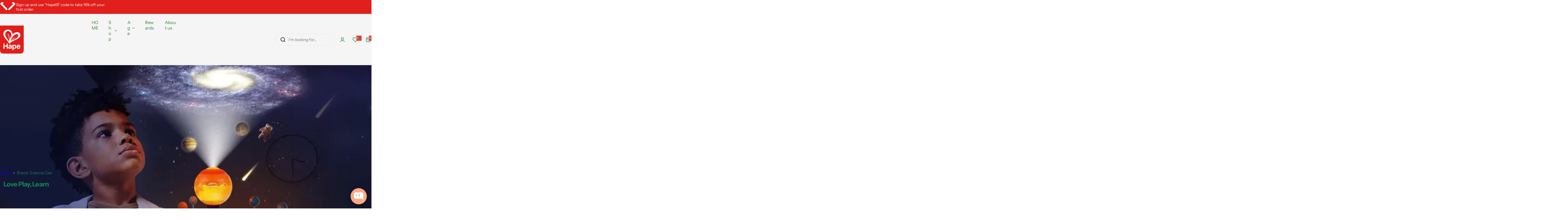

--- FILE ---
content_type: text/html; charset=utf-8
request_url: https://toys.hape.com/collections/science-can-1
body_size: 96452
content:


<!doctype html>
<html class="no-js" lang="en">
  <head><!--Content in content_for_header -->
<!--LayoutHub-Embed--><link rel="stylesheet" type="text/css" href="data:text/css;base64," media="all">
<!--LH--><!--/LayoutHub-Embed--><meta charset="utf-8">
    <meta http-equiv="X-UA-Compatible" content="IE=edge">
    <meta name="viewport" content="width=device-width,initial-scale=1">
    <meta name="theme-color" content="">
    <link rel="canonical" href="https://toys.hape.com/collections/science-can-1"><link rel="icon" type="image/png" href="//toys.hape.com/cdn/shop/files/website_favicon.png?crop=center&height=32&v=1743658598&width=32"><title>
      Brand: Science Can Get it now - Hape Toys (Hape International Inc.)
 &ndash; HapeToys</title>
    
      <meta name="description" content="- Hape Toys (Hape International Inc.)">
    
    

<meta property="og:site_name" content="HapeToys">
<meta property="og:url" content="https://toys.hape.com/collections/science-can-1">
<meta property="og:title" content="Brand: Science Can Get it now - Hape Toys (Hape International Inc.)">
<meta property="og:type" content="website">
<meta property="og:description" content="- Hape Toys (Hape International Inc.)"><meta property="og:image" content="http://toys.hape.com/cdn/shop/collections/brand-science-can-776381_8eefc1a4-0842-477e-905c-cdb073600359.jpg?v=1743004894">
  <meta property="og:image:secure_url" content="https://toys.hape.com/cdn/shop/collections/brand-science-can-776381_8eefc1a4-0842-477e-905c-cdb073600359.jpg?v=1743004894">
  <meta property="og:image:width" content="970">
  <meta property="og:image:height" content="600"><meta name="twitter:card" content="summary_large_image">
<meta name="twitter:title" content="Brand: Science Can Get it now - Hape Toys (Hape International Inc.)">
<meta name="twitter:description" content="- Hape Toys (Hape International Inc.)">

    <script>window.performance && window.performance.mark && window.performance.mark('shopify.content_for_header.start');</script><meta name="facebook-domain-verification" content="u7uozuofiltleo0h93gc13b7ka5ggi">
<meta name="google-site-verification" content="tP9lM9MudLZjqmRONMfAUQENwtYbSU_mfmW7gfdCGdE">
<meta id="shopify-digital-wallet" name="shopify-digital-wallet" content="/56061886521/digital_wallets/dialog">
<meta name="shopify-checkout-api-token" content="0ddd83c5c1a0ef75aa39b06fe7da2cb2">
<link rel="alternate" type="application/atom+xml" title="Feed" href="/collections/science-can-1.atom" />
<link rel="alternate" type="application/json+oembed" href="https://toys.hape.com/collections/science-can-1.oembed">
<script async="async" src="/checkouts/internal/preloads.js?locale=en-US"></script>
<link rel="preconnect" href="https://shop.app" crossorigin="anonymous">
<script async="async" src="https://shop.app/checkouts/internal/preloads.js?locale=en-US&shop_id=56061886521" crossorigin="anonymous"></script>
<script id="apple-pay-shop-capabilities" type="application/json">{"shopId":56061886521,"countryCode":"CA","currencyCode":"USD","merchantCapabilities":["supports3DS"],"merchantId":"gid:\/\/shopify\/Shop\/56061886521","merchantName":"HapeToys","requiredBillingContactFields":["postalAddress","email","phone"],"requiredShippingContactFields":["postalAddress","email","phone"],"shippingType":"shipping","supportedNetworks":["visa","masterCard","amex","discover","jcb"],"total":{"type":"pending","label":"HapeToys","amount":"1.00"},"shopifyPaymentsEnabled":true,"supportsSubscriptions":true}</script>
<script id="shopify-features" type="application/json">{"accessToken":"0ddd83c5c1a0ef75aa39b06fe7da2cb2","betas":["rich-media-storefront-analytics"],"domain":"toys.hape.com","predictiveSearch":true,"shopId":56061886521,"locale":"en"}</script>
<script>var Shopify = Shopify || {};
Shopify.shop = "hapetoys.myshopify.com";
Shopify.locale = "en";
Shopify.currency = {"active":"USD","rate":"1.0"};
Shopify.country = "US";
Shopify.theme = {"name":"kids 2025 new","id":143784247353,"schema_name":"Glozin","schema_version":"2.2.0","theme_store_id":null,"role":"main"};
Shopify.theme.handle = "null";
Shopify.theme.style = {"id":null,"handle":null};
Shopify.cdnHost = "toys.hape.com/cdn";
Shopify.routes = Shopify.routes || {};
Shopify.routes.root = "/";</script>
<script type="module">!function(o){(o.Shopify=o.Shopify||{}).modules=!0}(window);</script>
<script>!function(o){function n(){var o=[];function n(){o.push(Array.prototype.slice.apply(arguments))}return n.q=o,n}var t=o.Shopify=o.Shopify||{};t.loadFeatures=n(),t.autoloadFeatures=n()}(window);</script>
<script>
  window.ShopifyPay = window.ShopifyPay || {};
  window.ShopifyPay.apiHost = "shop.app\/pay";
  window.ShopifyPay.redirectState = null;
</script>
<script id="shop-js-analytics" type="application/json">{"pageType":"collection"}</script>
<script defer="defer" async type="module" src="//toys.hape.com/cdn/shopifycloud/shop-js/modules/v2/client.init-shop-cart-sync_Bc8-qrdt.en.esm.js"></script>
<script defer="defer" async type="module" src="//toys.hape.com/cdn/shopifycloud/shop-js/modules/v2/chunk.common_CmNk3qlo.esm.js"></script>
<script type="module">
  await import("//toys.hape.com/cdn/shopifycloud/shop-js/modules/v2/client.init-shop-cart-sync_Bc8-qrdt.en.esm.js");
await import("//toys.hape.com/cdn/shopifycloud/shop-js/modules/v2/chunk.common_CmNk3qlo.esm.js");

  window.Shopify.SignInWithShop?.initShopCartSync?.({"fedCMEnabled":true,"windoidEnabled":true});

</script>
<script>
  window.Shopify = window.Shopify || {};
  if (!window.Shopify.featureAssets) window.Shopify.featureAssets = {};
  window.Shopify.featureAssets['shop-js'] = {"shop-cart-sync":["modules/v2/client.shop-cart-sync_DOpY4EW0.en.esm.js","modules/v2/chunk.common_CmNk3qlo.esm.js"],"init-fed-cm":["modules/v2/client.init-fed-cm_D2vsy40D.en.esm.js","modules/v2/chunk.common_CmNk3qlo.esm.js"],"shop-button":["modules/v2/client.shop-button_CI-s0xGZ.en.esm.js","modules/v2/chunk.common_CmNk3qlo.esm.js"],"shop-toast-manager":["modules/v2/client.shop-toast-manager_Cx0C6may.en.esm.js","modules/v2/chunk.common_CmNk3qlo.esm.js"],"init-windoid":["modules/v2/client.init-windoid_CXNAd0Cm.en.esm.js","modules/v2/chunk.common_CmNk3qlo.esm.js"],"init-shop-email-lookup-coordinator":["modules/v2/client.init-shop-email-lookup-coordinator_B9mmbKi4.en.esm.js","modules/v2/chunk.common_CmNk3qlo.esm.js"],"shop-cash-offers":["modules/v2/client.shop-cash-offers_CL9Nay2h.en.esm.js","modules/v2/chunk.common_CmNk3qlo.esm.js","modules/v2/chunk.modal_CvhjeixQ.esm.js"],"avatar":["modules/v2/client.avatar_BTnouDA3.en.esm.js"],"init-shop-cart-sync":["modules/v2/client.init-shop-cart-sync_Bc8-qrdt.en.esm.js","modules/v2/chunk.common_CmNk3qlo.esm.js"],"init-customer-accounts-sign-up":["modules/v2/client.init-customer-accounts-sign-up_C7zhr03q.en.esm.js","modules/v2/client.shop-login-button_BbMx65lK.en.esm.js","modules/v2/chunk.common_CmNk3qlo.esm.js","modules/v2/chunk.modal_CvhjeixQ.esm.js"],"pay-button":["modules/v2/client.pay-button_Bhm3077V.en.esm.js","modules/v2/chunk.common_CmNk3qlo.esm.js"],"init-shop-for-new-customer-accounts":["modules/v2/client.init-shop-for-new-customer-accounts_rLbLSDTe.en.esm.js","modules/v2/client.shop-login-button_BbMx65lK.en.esm.js","modules/v2/chunk.common_CmNk3qlo.esm.js","modules/v2/chunk.modal_CvhjeixQ.esm.js"],"init-customer-accounts":["modules/v2/client.init-customer-accounts_DkVf8Jdu.en.esm.js","modules/v2/client.shop-login-button_BbMx65lK.en.esm.js","modules/v2/chunk.common_CmNk3qlo.esm.js","modules/v2/chunk.modal_CvhjeixQ.esm.js"],"shop-login-button":["modules/v2/client.shop-login-button_BbMx65lK.en.esm.js","modules/v2/chunk.common_CmNk3qlo.esm.js","modules/v2/chunk.modal_CvhjeixQ.esm.js"],"shop-follow-button":["modules/v2/client.shop-follow-button_B-omSWeu.en.esm.js","modules/v2/chunk.common_CmNk3qlo.esm.js","modules/v2/chunk.modal_CvhjeixQ.esm.js"],"lead-capture":["modules/v2/client.lead-capture_DZQFWrYz.en.esm.js","modules/v2/chunk.common_CmNk3qlo.esm.js","modules/v2/chunk.modal_CvhjeixQ.esm.js"],"checkout-modal":["modules/v2/client.checkout-modal_Fp9GouFF.en.esm.js","modules/v2/chunk.common_CmNk3qlo.esm.js","modules/v2/chunk.modal_CvhjeixQ.esm.js"],"shop-login":["modules/v2/client.shop-login_B9KWmZaW.en.esm.js","modules/v2/chunk.common_CmNk3qlo.esm.js","modules/v2/chunk.modal_CvhjeixQ.esm.js"],"payment-terms":["modules/v2/client.payment-terms_Bl_bs7GP.en.esm.js","modules/v2/chunk.common_CmNk3qlo.esm.js","modules/v2/chunk.modal_CvhjeixQ.esm.js"]};
</script>
<script>(function() {
  var isLoaded = false;
  function asyncLoad() {
    if (isLoaded) return;
    isLoaded = true;
    var urls = ["\/\/code.tidio.co\/xvzi3urhsnlxdqwvw7mtxomfufbl7prs.js?shop=hapetoys.myshopify.com","https:\/\/img0.socialshopwave.com\/ssw-empty.js?shop=hapetoys.myshopify.com","https:\/\/accessibly.app\/public\/widget\/run.js?shop=hapetoys.myshopify.com","https:\/\/widgets.automizely.com\/aftership\/gmv.js?organization_id=7b94e87bd851474f8317f989b1499cc7\u0026shop=hapetoys.myshopify.com","https:\/\/chimpstatic.com\/mcjs-connected\/js\/users\/335641c8189dc963b61957d24\/c6dd1e664e26d5d35bde0f675.js?shop=hapetoys.myshopify.com","https:\/\/static.shareasale.com\/json\/shopify\/deduplication.js?shop=hapetoys.myshopify.com","https:\/\/static.shareasale.com\/json\/shopify\/shareasale-tracking.js?sasmid=128040\u0026ssmtid=19038\u0026shop=hapetoys.myshopify.com","https:\/\/app.layouthub.com\/shopify\/layouthub.js?shop=hapetoys.myshopify.com","https:\/\/d1639lhkj5l89m.cloudfront.net\/js\/storefront\/uppromote.js?shop=hapetoys.myshopify.com","https:\/\/cdn.pickystory.com\/widget\/static\/js\/noop.js?shop=hapetoys.myshopify.com","https:\/\/sdks.automizely.com\/conversions\/v1\/conversions.js?app_connection_id=5ab74eb682014aa1a265a8123a1fbaf2\u0026mapped_org_id=24ebb670114558174e662d8c65f4760c_v1\u0026shop=hapetoys.myshopify.com","https:\/\/cdn.hextom.com\/js\/quickannouncementbar.js?shop=hapetoys.myshopify.com","https:\/\/customer-first-focus.b-cdn.net\/cffOrderifyLoader_min.js?shop=hapetoys.myshopify.com","https:\/\/joy.avada.io\/scripttag\/avada-joy-tracking.min.js?shop=hapetoys.myshopify.com","https:\/\/cdn.roseperl.com\/storelocator-prod\/stockist-form\/hapetoys-1750215129.js?shop=hapetoys.myshopify.com","https:\/\/d9fvwtvqz2fm1.cloudfront.net\/shop\/js\/discount-on-cart-pro.min.js?shop=hapetoys.myshopify.com","https:\/\/cdn.roseperl.com\/storelocator-prod\/setting\/hapetoys-1757387284.js?shop=hapetoys.myshopify.com","https:\/\/cdn.roseperl.com\/storelocator-prod\/wtb\/hapetoys-1757387285.js?shop=hapetoys.myshopify.com","https:\/\/s1.staq-cdn.com\/grow\/api\/js\/56061886521\/main.js?sId=56061886521\u0026v=1VX43QAGPSSLQNF3J937I4CQ\u0026shop=hapetoys.myshopify.com"];
    for (var i = 0; i < urls.length; i++) {
      var s = document.createElement('script');
      s.type = 'text/javascript';
      s.async = true;
      s.src = urls[i];
      var x = document.getElementsByTagName('script')[0];
      x.parentNode.insertBefore(s, x);
    }
  };
  if(window.attachEvent) {
    window.attachEvent('onload', asyncLoad);
  } else {
    window.addEventListener('load', asyncLoad, false);
  }
})();</script>
<script id="__st">var __st={"a":56061886521,"offset":-25200,"reqid":"9f937d7f-7f4f-4ff6-876d-e7c4db71a69b-1762484124","pageurl":"toys.hape.com\/collections\/science-can-1","u":"360a33af5208","p":"collection","rtyp":"collection","rid":270170259513};</script>
<script>window.ShopifyPaypalV4VisibilityTracking = true;</script>
<script id="captcha-bootstrap">!function(){'use strict';const t='contact',e='account',n='new_comment',o=[[t,t],['blogs',n],['comments',n],[t,'customer']],c=[[e,'customer_login'],[e,'guest_login'],[e,'recover_customer_password'],[e,'create_customer']],r=t=>t.map((([t,e])=>`form[action*='/${t}']:not([data-nocaptcha='true']) input[name='form_type'][value='${e}']`)).join(','),a=t=>()=>t?[...document.querySelectorAll(t)].map((t=>t.form)):[];function s(){const t=[...o],e=r(t);return a(e)}const i='password',u='form_key',d=['recaptcha-v3-token','g-recaptcha-response','h-captcha-response',i],f=()=>{try{return window.sessionStorage}catch{return}},m='__shopify_v',_=t=>t.elements[u];function p(t,e,n=!1){try{const o=window.sessionStorage,c=JSON.parse(o.getItem(e)),{data:r}=function(t){const{data:e,action:n}=t;return t[m]||n?{data:e,action:n}:{data:t,action:n}}(c);for(const[e,n]of Object.entries(r))t.elements[e]&&(t.elements[e].value=n);n&&o.removeItem(e)}catch(o){console.error('form repopulation failed',{error:o})}}const l='form_type',E='cptcha';function T(t){t.dataset[E]=!0}const w=window,h=w.document,L='Shopify',v='ce_forms',y='captcha';let A=!1;((t,e)=>{const n=(g='f06e6c50-85a8-45c8-87d0-21a2b65856fe',I='https://cdn.shopify.com/shopifycloud/storefront-forms-hcaptcha/ce_storefront_forms_captcha_hcaptcha.v1.5.2.iife.js',D={infoText:'Protected by hCaptcha',privacyText:'Privacy',termsText:'Terms'},(t,e,n)=>{const o=w[L][v],c=o.bindForm;if(c)return c(t,g,e,D).then(n);var r;o.q.push([[t,g,e,D],n]),r=I,A||(h.body.append(Object.assign(h.createElement('script'),{id:'captcha-provider',async:!0,src:r})),A=!0)});var g,I,D;w[L]=w[L]||{},w[L][v]=w[L][v]||{},w[L][v].q=[],w[L][y]=w[L][y]||{},w[L][y].protect=function(t,e){n(t,void 0,e),T(t)},Object.freeze(w[L][y]),function(t,e,n,w,h,L){const[v,y,A,g]=function(t,e,n){const i=e?o:[],u=t?c:[],d=[...i,...u],f=r(d),m=r(i),_=r(d.filter((([t,e])=>n.includes(e))));return[a(f),a(m),a(_),s()]}(w,h,L),I=t=>{const e=t.target;return e instanceof HTMLFormElement?e:e&&e.form},D=t=>v().includes(t);t.addEventListener('submit',(t=>{const e=I(t);if(!e)return;const n=D(e)&&!e.dataset.hcaptchaBound&&!e.dataset.recaptchaBound,o=_(e),c=g().includes(e)&&(!o||!o.value);(n||c)&&t.preventDefault(),c&&!n&&(function(t){try{if(!f())return;!function(t){const e=f();if(!e)return;const n=_(t);if(!n)return;const o=n.value;o&&e.removeItem(o)}(t);const e=Array.from(Array(32),(()=>Math.random().toString(36)[2])).join('');!function(t,e){_(t)||t.append(Object.assign(document.createElement('input'),{type:'hidden',name:u})),t.elements[u].value=e}(t,e),function(t,e){const n=f();if(!n)return;const o=[...t.querySelectorAll(`input[type='${i}']`)].map((({name:t})=>t)),c=[...d,...o],r={};for(const[a,s]of new FormData(t).entries())c.includes(a)||(r[a]=s);n.setItem(e,JSON.stringify({[m]:1,action:t.action,data:r}))}(t,e)}catch(e){console.error('failed to persist form',e)}}(e),e.submit())}));const S=(t,e)=>{t&&!t.dataset[E]&&(n(t,e.some((e=>e===t))),T(t))};for(const o of['focusin','change'])t.addEventListener(o,(t=>{const e=I(t);D(e)&&S(e,y())}));const B=e.get('form_key'),M=e.get(l),P=B&&M;t.addEventListener('DOMContentLoaded',(()=>{const t=y();if(P)for(const e of t)e.elements[l].value===M&&p(e,B);[...new Set([...A(),...v().filter((t=>'true'===t.dataset.shopifyCaptcha))])].forEach((e=>S(e,t)))}))}(h,new URLSearchParams(w.location.search),n,t,e,['guest_login'])})(!0,!0)}();</script>
<script integrity="sha256-52AcMU7V7pcBOXWImdc/TAGTFKeNjmkeM1Pvks/DTgc=" data-source-attribution="shopify.loadfeatures" defer="defer" src="//toys.hape.com/cdn/shopifycloud/storefront/assets/storefront/load_feature-81c60534.js" crossorigin="anonymous"></script>
<script crossorigin="anonymous" defer="defer" src="//toys.hape.com/cdn/shopifycloud/storefront/assets/shopify_pay/storefront-65b4c6d7.js?v=20250812"></script>
<script data-source-attribution="shopify.dynamic_checkout.dynamic.init">var Shopify=Shopify||{};Shopify.PaymentButton=Shopify.PaymentButton||{isStorefrontPortableWallets:!0,init:function(){window.Shopify.PaymentButton.init=function(){};var t=document.createElement("script");t.src="https://toys.hape.com/cdn/shopifycloud/portable-wallets/latest/portable-wallets.en.js",t.type="module",document.head.appendChild(t)}};
</script>
<script data-source-attribution="shopify.dynamic_checkout.buyer_consent">
  function portableWalletsHideBuyerConsent(e){var t=document.getElementById("shopify-buyer-consent"),n=document.getElementById("shopify-subscription-policy-button");t&&n&&(t.classList.add("hidden"),t.setAttribute("aria-hidden","true"),n.removeEventListener("click",e))}function portableWalletsShowBuyerConsent(e){var t=document.getElementById("shopify-buyer-consent"),n=document.getElementById("shopify-subscription-policy-button");t&&n&&(t.classList.remove("hidden"),t.removeAttribute("aria-hidden"),n.addEventListener("click",e))}window.Shopify?.PaymentButton&&(window.Shopify.PaymentButton.hideBuyerConsent=portableWalletsHideBuyerConsent,window.Shopify.PaymentButton.showBuyerConsent=portableWalletsShowBuyerConsent);
</script>
<script data-source-attribution="shopify.dynamic_checkout.cart.bootstrap">document.addEventListener("DOMContentLoaded",(function(){function t(){return document.querySelector("shopify-accelerated-checkout-cart, shopify-accelerated-checkout")}if(t())Shopify.PaymentButton.init();else{new MutationObserver((function(e,n){t()&&(Shopify.PaymentButton.init(),n.disconnect())})).observe(document.body,{childList:!0,subtree:!0})}}));
</script>
<link id="shopify-accelerated-checkout-styles" rel="stylesheet" media="screen" href="https://toys.hape.com/cdn/shopifycloud/portable-wallets/latest/accelerated-checkout-backwards-compat.css" crossorigin="anonymous">
<style id="shopify-accelerated-checkout-cart">
        #shopify-buyer-consent {
  margin-top: 1em;
  display: inline-block;
  width: 100%;
}

#shopify-buyer-consent.hidden {
  display: none;
}

#shopify-subscription-policy-button {
  background: none;
  border: none;
  padding: 0;
  text-decoration: underline;
  font-size: inherit;
  cursor: pointer;
}

#shopify-subscription-policy-button::before {
  box-shadow: none;
}

      </style>

<script>window.performance && window.performance.mark && window.performance.mark('shopify.content_for_header.end');</script>
    <link href="//toys.hape.com/cdn/shop/t/37/assets/critical.css?v=8988393233413742071739955227" rel="stylesheet" type="text/css" media="all" />
    
    
    <link href="//toys.hape.com/cdn/shop/t/37/assets/product-card.css?v=181995654584356651091739955226" rel="stylesheet" type="text/css" media="all" />
    <link href="//toys.hape.com/cdn/shop/t/37/assets/swiper-bundle.min.css?v=17659665397147641121739955227" rel="stylesheet" type="text/css" media="all" />
    <link href="//toys.hape.com/cdn/shop/t/37/assets/judgeme-reviews.css?v=148332089764568688821739955226" rel="stylesheet" type="text/css" media="all" />
    



  <link href="//toys.hape.com/cdn/shop/t/37/assets/InstrumentSans-Regular.woff2?v=54408375051196579871739955227" as="font" type="font/woff2" crossorigin="anonymous" rel="preload">
  <style data-shopify>
    @font-face {
      font-family: "Instrument Sans";
      src: url(//toys.hape.com/cdn/shop/t/37/assets/InstrumentSans-SemiBold.woff2?v=95491575450729157981739955227) format("woff2");
      font-weight: 600;
      font-style: normal;
      font-display: swap;
    }
    @font-face {
      font-family: "Instrument Sans";
      src: url(//toys.hape.com/cdn/shop/t/37/assets/InstrumentSans-Bold.ttf?v=92492105186404215311739955227);
      font-weight: 700;
      font-style: normal;
      font-display: swap;
    }
    @font-face {
      font-family: "Instrument Sans";
      src: url(//toys.hape.com/cdn/shop/t/37/assets/InstrumentSans-Medium.woff2?v=52022363571262393761739955227) format("woff2");
      font-weight: 500;
      font-style: normal;
      font-display: swap;
    }
    @font-face {
      font-family: "Instrument Sans";
      src: url(//toys.hape.com/cdn/shop/t/37/assets/InstrumentSans-Regular.woff2?v=54408375051196579871739955227) format("woff2");
      font-weight: normal;
      font-style: normal;
      font-display: swap;
    }
  </style>



  <link href="//toys.hape.com/cdn/shop/t/37/assets/InstrumentSans-Regular.woff2?v=54408375051196579871739955227" as="font" type="font/woff2" crossorigin="anonymous" rel="preload">
  <style data-shopify>
    @font-face {
      font-family: "Instrument Sans";
      src: url(//toys.hape.com/cdn/shop/t/37/assets/InstrumentSans-SemiBold.woff2?v=95491575450729157981739955227) format("woff2");
      font-weight: 600;
      font-style: normal;
      font-display: swap;
    }
    @font-face {
      font-family: "Instrument Sans";
      src: url(//toys.hape.com/cdn/shop/t/37/assets/InstrumentSans-Bold.ttf?v=92492105186404215311739955227);
      font-weight: 700;
      font-style: normal;
      font-display: swap;
    }
    @font-face {
      font-family: "Instrument Sans";
      src: url(//toys.hape.com/cdn/shop/t/37/assets/InstrumentSans-Medium.woff2?v=52022363571262393761739955227) format("woff2");
      font-weight: 500;
      font-style: normal;
      font-display: swap;
    }
    @font-face {
      font-family: "Instrument Sans";
      src: url(//toys.hape.com/cdn/shop/t/37/assets/InstrumentSans-Regular.woff2?v=54408375051196579871739955227) format("woff2");
      font-weight: normal;
      font-style: normal;
      font-display: swap;
    }
  </style>





<style data-shopify>
  :root {
    --body-font: Instrument Sans, sans-serif;
    --heading-font: Instrument Sans, sans-serif;
    --menu-font: Instrument Sans, sans-serif;
    --btn-font: Instrument Sans, sans-serif;
  }
</style>

    
    <style data-shopify>
      
        
        
        :root,
        .color-default {
          --color-background: #ffffff;
          
          --gradient-background: #ffffff;
          
          --color-primary: #d0473e;
          --color-primary-rgb: 208, 71, 62;
          --color-text: #14854e;
          --color-text-rgb: 20, 133, 78;
          --color-heading: #14854e;
          --color-heading-rgb:20, 133, 78;
          --color-link: #14854e;
          --color-link-hover: #d0473e;
          --color-border: #ebebeb;
          /* Button primary */
          --btn-primary-color: #ffffff;
          --btn-primary-hover-color: #ffffff;
          --btn-primary-bg-color: #2e7d32;--color-button-before: #dd7a73;

          --btn-primary-hover-bg-color: #d0473e;
          /* Button outline */
          --btn-outline-color: #111111;
          --btn-outline-border-color: #111111;
          /* Button link */
          --btn-link-color: #111111;
          --btn-link-hover-color: #111111;
          --input-color: var(--color-text);
          --input-placeholder-color: rgba(var(--color-heading-rgb), 0.55);
          --input-bg: rgba(255, 255, 255, 0.6);
        }
      
        
        
        
        .color-scheme-4faf0e4d-27f4-4d02-bc51-617383bab1a9 {
          --color-background: #ffffff;
          
          --gradient-background: #ffffff;
          
          --color-primary: #999999;
          --color-primary-rgb: 153, 153, 153;
          --color-text: #111111;
          --color-text-rgb: 17, 17, 17;
          --color-heading: #2e4053;
          --color-heading-rgb:46, 64, 83;
          --color-link: #111111;
          --color-link-hover: #999999;
          --color-border: #ebebeb;
          /* Button primary */
          --btn-primary-color: #ffffff;
          --btn-primary-hover-color: #111111;
          --btn-primary-bg-color: #111111;--color-button-before: #ffffff;

          --btn-primary-hover-bg-color: #ffffff;
          /* Button outline */
          --btn-outline-color: #111111;
          --btn-outline-border-color: #111111;
          /* Button link */
          --btn-link-color: #111111;
          --btn-link-hover-color: #111111;
          --input-color: var(--color-text);
          --input-placeholder-color: rgba(var(--color-heading-rgb), 0.55);
          --input-bg: rgba(255, 255, 255, 0.6);
        }
      
        
        
        
        .color-scheme-bb1431b0-be4a-4b03-a450-f572c07e3904 {
          --color-background: #ffffff;
          
          --gradient-background: #ffffff;
          
          --color-primary: #d0473e;
          --color-primary-rgb: 208, 71, 62;
          --color-text: #111111;
          --color-text-rgb: 17, 17, 17;
          --color-heading: #2e4053;
          --color-heading-rgb:46, 64, 83;
          --color-link: #111111;
          --color-link-hover: #d0473e;
          --color-border: #ebebeb;
          /* Button primary */
          --btn-primary-color: #ffffff;
          --btn-primary-hover-color: #ffffff;
          --btn-primary-bg-color: #111111;--color-button-before: #323232;

          --btn-primary-hover-bg-color: #111111;
          /* Button outline */
          --btn-outline-color: #ffffff;
          --btn-outline-border-color: #111111;
          /* Button link */
          --btn-link-color: #ffffff;
          --btn-link-hover-color: #ffffff;
          --input-color: var(--color-text);
          --input-placeholder-color: rgba(var(--color-heading-rgb), 0.55);
          --input-bg: rgba(255, 255, 255, 0.6);
        }
      
        
        
        
        .color-scheme-3d10de96-a479-49bd-819c-e044746b4f3e {
          --color-background: #ebebeb;
          
          --gradient-background: #ebebeb;
          
          --color-primary: #d0473e;
          --color-primary-rgb: 208, 71, 62;
          --color-text: #ffffff;
          --color-text-rgb: 255, 255, 255;
          --color-heading: #14854e;
          --color-heading-rgb:20, 133, 78;
          --color-link: #ffffff;
          --color-link-hover: #d0473e;
          --color-border: #ebebeb;
          /* Button primary */
          --btn-primary-color: #ffffff;
          --btn-primary-hover-color: #ffffff;
          --btn-primary-bg-color: #d0473e;--color-button-before: #323232;

          --btn-primary-hover-bg-color: #111111;
          /* Button outline */
          --btn-outline-color: #ffffff;
          --btn-outline-border-color: #ffffff;
          /* Button link */
          --btn-link-color: #ffffff;
          --btn-link-hover-color: #ffffff;
          --input-color: var(--color-text);
          --input-placeholder-color: rgba(var(--color-heading-rgb), 0.55);
          --input-bg: rgba(235, 235, 235, 0.6);
        }
      
        
        
        
        .color-scheme-2b5c6c91-201d-4fb1-aba3-e6d562656976 {
          --color-background: #f5f5f5;
          
          --gradient-background: #f5f5f5;
          
          --color-primary: #111111;
          --color-primary-rgb: 17, 17, 17;
          --color-text: #444444;
          --color-text-rgb: 68, 68, 68;
          --color-heading: #111111;
          --color-heading-rgb:17, 17, 17;
          --color-link: #444444;
          --color-link-hover: #111111;
          --color-border: #ebebeb;
          /* Button primary */
          --btn-primary-color: #ffffff;
          --btn-primary-hover-color: #ffffff;
          --btn-primary-bg-color: #111111;--color-button-before: #323232;

          --btn-primary-hover-bg-color: #111111;
          /* Button outline */
          --btn-outline-color: #111111;
          --btn-outline-border-color: #111111;
          /* Button link */
          --btn-link-color: #111111;
          --btn-link-hover-color: #111111;
          --input-color: var(--color-text);
          --input-placeholder-color: rgba(var(--color-heading-rgb), 0.55);
          --input-bg: rgba(245, 245, 245, 0.6);
        }
      
        
        
        
        .color-scheme-accf3b11-ba40-4a3e-bafb-243ece6683ec {
          --color-background: #ffffff;
          
          --gradient-background: #ffffff;
          
          --color-primary: #d0473e;
          --color-primary-rgb: 208, 71, 62;
          --color-text: #111111;
          --color-text-rgb: 17, 17, 17;
          --color-heading: #111111;
          --color-heading-rgb:17, 17, 17;
          --color-link: #111111;
          --color-link-hover: #d0473e;
          --color-border: #ebebeb;
          /* Button primary */
          --btn-primary-color: #ffffff;
          --btn-primary-hover-color: #ffffff;
          --btn-primary-bg-color: #111111;--color-button-before: #323232;

          --btn-primary-hover-bg-color: #111111;
          /* Button outline */
          --btn-outline-color: #111111;
          --btn-outline-border-color: #111111;
          /* Button link */
          --btn-link-color: #111111;
          --btn-link-hover-color: #111111;
          --input-color: var(--color-text);
          --input-placeholder-color: rgba(var(--color-heading-rgb), 0.55);
          --input-bg: rgba(255, 255, 255, 0.6);
        }
      
        
        
        
        .color-scheme-c78bfb21-5aff-497b-be68-98f01962f564 {
          --color-background: #e1d3c3;
          
          --gradient-background: #e1d3c3;
          
          --color-primary: #d0473e;
          --color-primary-rgb: 208, 71, 62;
          --color-text: #111111;
          --color-text-rgb: 17, 17, 17;
          --color-heading: #111111;
          --color-heading-rgb:17, 17, 17;
          --color-link: #111111;
          --color-link-hover: #d0473e;
          --color-border: #ebebeb;
          /* Button primary */
          --btn-primary-color: #2e4053;
          --btn-primary-hover-color: #ffffff;
          --btn-primary-bg-color: #999999;--color-button-before: #323232;

          --btn-primary-hover-bg-color: #111111;
          /* Button outline */
          --btn-outline-color: #111111;
          --btn-outline-border-color: #111111;
          /* Button link */
          --btn-link-color: #111111;
          --btn-link-hover-color: #111111;
          --input-color: var(--color-text);
          --input-placeholder-color: rgba(var(--color-heading-rgb), 0.55);
          --input-bg: rgba(225, 211, 195, 0.6);
        }
      
        
        
        
        .color-scheme-85aaf8cb-0276-41c5-9f25-e61fdde3139d {
          --color-background: #ffffff;
          
          --gradient-background: #ffffff;
          
          --color-primary: #d0473e;
          --color-primary-rgb: 208, 71, 62;
          --color-text: #ffffff;
          --color-text-rgb: 255, 255, 255;
          --color-heading: #d7c89c;
          --color-heading-rgb:215, 200, 156;
          --color-link: #ffffff;
          --color-link-hover: #d0473e;
          --color-border: #ebebeb;
          /* Button primary */
          --btn-primary-color: #ffffff;
          --btn-primary-hover-color: #ffffff;
          --btn-primary-bg-color: #111111;--color-button-before: #323232;

          --btn-primary-hover-bg-color: #111111;
          /* Button outline */
          --btn-outline-color: #111111;
          --btn-outline-border-color: #111111;
          /* Button link */
          --btn-link-color: #111111;
          --btn-link-hover-color: #111111;
          --input-color: var(--color-text);
          --input-placeholder-color: rgba(var(--color-heading-rgb), 0.55);
          --input-bg: rgba(255, 255, 255, 0.6);
        }
      
        
        
        
        .color-scheme-68e8d539-0c10-428e-ac01-7d96931cab25 {
          --color-background: #e7f4eb;
          
          --gradient-background: #e7f4eb;
          
          --color-primary: #d0473e;
          --color-primary-rgb: 208, 71, 62;
          --color-text: #2d2d2d;
          --color-text-rgb: 45, 45, 45;
          --color-heading: #2d2d2d;
          --color-heading-rgb:45, 45, 45;
          --color-link: #2d2d2d;
          --color-link-hover: #d0473e;
          --color-border: #ebebeb;
          /* Button primary */
          --btn-primary-color: #ffffff;
          --btn-primary-hover-color: #ffffff;
          --btn-primary-bg-color: #111111;--color-button-before: #323232;

          --btn-primary-hover-bg-color: #111111;
          /* Button outline */
          --btn-outline-color: #111111;
          --btn-outline-border-color: #111111;
          /* Button link */
          --btn-link-color: #111111;
          --btn-link-hover-color: #ffffff;
          --input-color: var(--color-text);
          --input-placeholder-color: rgba(var(--color-heading-rgb), 0.55);
          --input-bg: rgba(231, 244, 235, 0.6);
        }
      
        
        
        
        .color-scheme-bbe3a2b0-aeb4-4b15-9ab2-909ad86ecef6 {
          --color-background: #e4ebe4;
          
          --gradient-background: #e4ebe4;
          
          --color-primary: #d0473e;
          --color-primary-rgb: 208, 71, 62;
          --color-text: #3f703d;
          --color-text-rgb: 63, 112, 61;
          --color-heading: #3f703d;
          --color-heading-rgb:63, 112, 61;
          --color-link: #3f703d;
          --color-link-hover: #d0473e;
          --color-border: #ebebeb;
          /* Button primary */
          --btn-primary-color: #ffffff;
          --btn-primary-hover-color: #ffffff;
          --btn-primary-bg-color: #2e7d32;--color-button-before: #323232;

          --btn-primary-hover-bg-color: #111111;
          /* Button outline */
          --btn-outline-color: #111111;
          --btn-outline-border-color: #111111;
          /* Button link */
          --btn-link-color: #111111;
          --btn-link-hover-color: #111111;
          --input-color: var(--color-text);
          --input-placeholder-color: rgba(var(--color-heading-rgb), 0.55);
          --input-bg: rgba(228, 235, 228, 0.6);
        }
      
        
        
        
        .color-scheme-a44268b3-d61a-4495-a690-8332b6ea6ff2 {
          --color-background: #f5f5f5;
          
          --gradient-background: #f5f5f5;
          
          --color-primary: #d0473e;
          --color-primary-rgb: 208, 71, 62;
          --color-text: #2e7d32;
          --color-text-rgb: 46, 125, 50;
          --color-heading: #2e7d32;
          --color-heading-rgb:46, 125, 50;
          --color-link: #2e7d32;
          --color-link-hover: #d0473e;
          --color-border: #ebebeb;
          /* Button primary */
          --btn-primary-color: #ffffff;
          --btn-primary-hover-color: #ffffff;
          --btn-primary-bg-color: #2e7d32;--color-button-before: #dd7a73;

          --btn-primary-hover-bg-color: #d0473e;
          /* Button outline */
          --btn-outline-color: #111111;
          --btn-outline-border-color: #111111;
          /* Button link */
          --btn-link-color: #2d2d2d;
          --btn-link-hover-color: #111111;
          --input-color: var(--color-text);
          --input-placeholder-color: rgba(var(--color-heading-rgb), 0.55);
          --input-bg: rgba(245, 245, 245, 0.6);
        }
      
        
        
        
        .color-scheme-f62fd205-0d55-423f-85e2-48aa55ce3c0d {
          --color-background: #e11f1d;
          
          --gradient-background: #e11f1d;
          
          --color-primary: #d0473e;
          --color-primary-rgb: 208, 71, 62;
          --color-text: #ffffff;
          --color-text-rgb: 255, 255, 255;
          --color-heading: #ffffff;
          --color-heading-rgb:255, 255, 255;
          --color-link: #ffffff;
          --color-link-hover: #d0473e;
          --color-border: #ebebeb;
          /* Button primary */
          --btn-primary-color: #ffffff;
          --btn-primary-hover-color: #ffffff;
          --btn-primary-bg-color: #111111;--color-button-before: #323232;

          --btn-primary-hover-bg-color: #111111;
          /* Button outline */
          --btn-outline-color: #111111;
          --btn-outline-border-color: #111111;
          /* Button link */
          --btn-link-color: #111111;
          --btn-link-hover-color: #111111;
          --input-color: var(--color-text);
          --input-placeholder-color: rgba(var(--color-heading-rgb), 0.55);
          --input-bg: rgba(225, 31, 29, 0.6);
        }
      
        
        
        
        .color-scheme-bd46e267-e8f8-4bd5-9175-4a2cbbcc4da0 {
          --color-background: #f4f1cf;
          
          --gradient-background: #f4f1cf;
          
          --color-primary: #d0473e;
          --color-primary-rgb: 208, 71, 62;
          --color-text: #444444;
          --color-text-rgb: 68, 68, 68;
          --color-heading: #111111;
          --color-heading-rgb:17, 17, 17;
          --color-link: #444444;
          --color-link-hover: #d0473e;
          --color-border: #ebebeb;
          /* Button primary */
          --btn-primary-color: #ffffff;
          --btn-primary-hover-color: #ffffff;
          --btn-primary-bg-color: #111111;--color-button-before: #323232;

          --btn-primary-hover-bg-color: #111111;
          /* Button outline */
          --btn-outline-color: #111111;
          --btn-outline-border-color: #111111;
          /* Button link */
          --btn-link-color: #111111;
          --btn-link-hover-color: #111111;
          --input-color: var(--color-text);
          --input-placeholder-color: rgba(var(--color-heading-rgb), 0.55);
          --input-bg: rgba(244, 241, 207, 0.6);
        }
      
        
        
        
        .color-scheme-0182f7f9-24ea-4a1a-8e96-5632ba1c9799 {
          --color-background: #e2eaef;
          
          --gradient-background: #e2eaef;
          
          --color-primary: #444444;
          --color-primary-rgb: 68, 68, 68;
          --color-text: #444444;
          --color-text-rgb: 68, 68, 68;
          --color-heading: #2e7d32;
          --color-heading-rgb:46, 125, 50;
          --color-link: #444444;
          --color-link-hover: #444444;
          --color-border: #ebebeb;
          /* Button primary */
          --btn-primary-color: #111111;
          --btn-primary-hover-color: #ffffff;
          --btn-primary-bg-color: #ffffff;--color-button-before: #323232;

          --btn-primary-hover-bg-color: #111111;
          /* Button outline */
          --btn-outline-color: #111111;
          --btn-outline-border-color: #111111;
          /* Button link */
          --btn-link-color: #444444;
          --btn-link-hover-color: #ffffff;
          --input-color: var(--color-text);
          --input-placeholder-color: rgba(var(--color-heading-rgb), 0.55);
          --input-bg: rgba(226, 234, 239, 0.6);
        }
      
        
        
        
        .color-scheme-b12ed212-6813-4fbf-903b-b5f715828f30 {
          --color-background: #ffffff;
          
          --gradient-background: #ffffff;
          
          --color-primary: #d0473e;
          --color-primary-rgb: 208, 71, 62;
          --color-text: #14854e;
          --color-text-rgb: 20, 133, 78;
          --color-heading: #14854e;
          --color-heading-rgb:20, 133, 78;
          --color-link: #14854e;
          --color-link-hover: #d0473e;
          --color-border: #ebebeb;
          /* Button primary */
          --btn-primary-color: #ffffff;
          --btn-primary-hover-color: #ffffff;
          --btn-primary-bg-color: #111111;--color-button-before: #323232;

          --btn-primary-hover-bg-color: #111111;
          /* Button outline */
          --btn-outline-color: #111111;
          --btn-outline-border-color: #111111;
          /* Button link */
          --btn-link-color: #111111;
          --btn-link-hover-color: #111111;
          --input-color: var(--color-text);
          --input-placeholder-color: rgba(var(--color-heading-rgb), 0.55);
          --input-bg: rgba(255, 255, 255, 0.6);
        }
      
        
        
        
        .color-scheme-c174db08-1da1-4c96-a00b-e3dee6e0a320 {
          --color-background: #a2c9f7;
          
          --gradient-background: #a2c9f7;
          
          --color-primary: #d0473e;
          --color-primary-rgb: 208, 71, 62;
          --color-text: #572c5f;
          --color-text-rgb: 87, 44, 95;
          --color-heading: #ffffff;
          --color-heading-rgb:255, 255, 255;
          --color-link: #572c5f;
          --color-link-hover: #d0473e;
          --color-border: #ebebeb;
          /* Button primary */
          --btn-primary-color: #572c5f;
          --btn-primary-hover-color: #ffffff;
          --btn-primary-bg-color: #ffffff;--color-button-before: #ffffff;

          --btn-primary-hover-bg-color: #ffffff;
          /* Button outline */
          --btn-outline-color: #ffffff;
          --btn-outline-border-color: #ffffff;
          /* Button link */
          --btn-link-color: #ffffff;
          --btn-link-hover-color: #ffffff;
          --input-color: var(--color-text);
          --input-placeholder-color: rgba(var(--color-heading-rgb), 0.55);
          --input-bg: rgba(162, 201, 247, 0.6);
        }
      
        
        
        
        .color-scheme-62682c40-2e71-440c-8f02-ca8424b6f828 {
          --color-background: #d9f09f;
          
          --gradient-background: #d9f09f;
          
          --color-primary: #111111;
          --color-primary-rgb: 17, 17, 17;
          --color-text: #111111;
          --color-text-rgb: 17, 17, 17;
          --color-heading: #2e7d32;
          --color-heading-rgb:46, 125, 50;
          --color-link: #111111;
          --color-link-hover: #111111;
          --color-border: #444444;
          /* Button primary */
          --btn-primary-color: #00534c;
          --btn-primary-hover-color: #ffffff;
          --btn-primary-bg-color: #ffffff;--color-button-before: #dd7a73;

          --btn-primary-hover-bg-color: #d0473e;
          /* Button outline */
          --btn-outline-color: #111111;
          --btn-outline-border-color: #111111;
          /* Button link */
          --btn-link-color: #111111;
          --btn-link-hover-color: #d0473e;
          --input-color: var(--color-text);
          --input-placeholder-color: rgba(var(--color-heading-rgb), 0.55);
          --input-bg: rgba(217, 240, 159, 0.6);
        }
      
        
        
        
        .color-scheme-01ab3948-1d91-4d76-8308-1d2b869f8cef {
          --color-background: #ffffff;
          
          --gradient-background: #ffffff;
          
          --color-primary: #d0473e;
          --color-primary-rgb: 208, 71, 62;
          --color-text: #444444;
          --color-text-rgb: 68, 68, 68;
          --color-heading: #f48818;
          --color-heading-rgb:244, 136, 24;
          --color-link: #444444;
          --color-link-hover: #d0473e;
          --color-border: #ebebeb;
          /* Button primary */
          --btn-primary-color: #ffffff;
          --btn-primary-hover-color: #ffffff;
          --btn-primary-bg-color: #111111;--color-button-before: #323232;

          --btn-primary-hover-bg-color: #111111;
          /* Button outline */
          --btn-outline-color: #111111;
          --btn-outline-border-color: #111111;
          /* Button link */
          --btn-link-color: #111111;
          --btn-link-hover-color: #111111;
          --input-color: var(--color-text);
          --input-placeholder-color: rgba(var(--color-heading-rgb), 0.55);
          --input-bg: rgba(255, 255, 255, 0.6);
        }
      
        
        
        
        .color-scheme-1651bbe9-b378-4925-8e99-bff170cd02f0 {
          --color-background: #ffffff;
          
          --gradient-background: #ffffff;
          
          --color-primary: #d0473e;
          --color-primary-rgb: 208, 71, 62;
          --color-text: #ffffff;
          --color-text-rgb: 255, 255, 255;
          --color-heading: #ffffff;
          --color-heading-rgb:255, 255, 255;
          --color-link: #ffffff;
          --color-link-hover: #d0473e;
          --color-border: #ebebeb;
          /* Button primary */
          --btn-primary-color: #ffffff;
          --btn-primary-hover-color: #ffffff;
          --btn-primary-bg-color: #111111;--color-button-before: #323232;

          --btn-primary-hover-bg-color: #111111;
          /* Button outline */
          --btn-outline-color: #111111;
          --btn-outline-border-color: #111111;
          /* Button link */
          --btn-link-color: #111111;
          --btn-link-hover-color: #111111;
          --input-color: var(--color-text);
          --input-placeholder-color: rgba(var(--color-heading-rgb), 0.55);
          --input-bg: rgba(255, 255, 255, 0.6);
        }
      
        
        
        
        .color-scheme-be88a648-e6c4-4ea9-82ab-44365439b1d7 {
          --color-background: #f5f5f5;
          
          --gradient-background: #f5f5f5;
          
          --color-primary: #3d806d;
          --color-primary-rgb: 61, 128, 109;
          --color-text: #111111;
          --color-text-rgb: 17, 17, 17;
          --color-heading: #111111;
          --color-heading-rgb:17, 17, 17;
          --color-link: #111111;
          --color-link-hover: #3d806d;
          --color-border: #ebebeb;
          /* Button primary */
          --btn-primary-color: #ffffff;
          --btn-primary-hover-color: #3d806d;
          --btn-primary-bg-color: #c03c2f;--color-button-before: #323232;

          --btn-primary-hover-bg-color: #111111;
          /* Button outline */
          --btn-outline-color: #c03c2f;
          --btn-outline-border-color: #111111;
          /* Button link */
          --btn-link-color: #111111;
          --btn-link-hover-color: #111111;
          --input-color: var(--color-text);
          --input-placeholder-color: rgba(var(--color-heading-rgb), 0.55);
          --input-bg: rgba(245, 245, 245, 0.6);
        }
      
        
        
        
        .color-scheme-38f2b48a-9702-4d15-93e7-a8fa5ae7a3a1 {
          --color-background: #8c4799;
          
          --gradient-background: #8c4799;
          
          --color-primary: #d0473e;
          --color-primary-rgb: 208, 71, 62;
          --color-text: #ffffff;
          --color-text-rgb: 255, 255, 255;
          --color-heading: #ffffff;
          --color-heading-rgb:255, 255, 255;
          --color-link: #ffffff;
          --color-link-hover: #d0473e;
          --color-border: #ebebeb;
          /* Button primary */
          --btn-primary-color: #ffffff;
          --btn-primary-hover-color: #ffffff;
          --btn-primary-bg-color: #2e7d32;--color-button-before: #dd7a73;

          --btn-primary-hover-bg-color: #d0473e;
          /* Button outline */
          --btn-outline-color: #111111;
          --btn-outline-border-color: #111111;
          /* Button link */
          --btn-link-color: #111111;
          --btn-link-hover-color: #111111;
          --input-color: var(--color-text);
          --input-placeholder-color: rgba(var(--color-heading-rgb), 0.55);
          --input-bg: rgba(140, 71, 153, 0.6);
        }
      
      body, .color-default, .color-scheme-4faf0e4d-27f4-4d02-bc51-617383bab1a9, .color-scheme-bb1431b0-be4a-4b03-a450-f572c07e3904, .color-scheme-3d10de96-a479-49bd-819c-e044746b4f3e, .color-scheme-2b5c6c91-201d-4fb1-aba3-e6d562656976, .color-scheme-accf3b11-ba40-4a3e-bafb-243ece6683ec, .color-scheme-c78bfb21-5aff-497b-be68-98f01962f564, .color-scheme-85aaf8cb-0276-41c5-9f25-e61fdde3139d, .color-scheme-68e8d539-0c10-428e-ac01-7d96931cab25, .color-scheme-bbe3a2b0-aeb4-4b15-9ab2-909ad86ecef6, .color-scheme-a44268b3-d61a-4495-a690-8332b6ea6ff2, .color-scheme-f62fd205-0d55-423f-85e2-48aa55ce3c0d, .color-scheme-bd46e267-e8f8-4bd5-9175-4a2cbbcc4da0, .color-scheme-0182f7f9-24ea-4a1a-8e96-5632ba1c9799, .color-scheme-b12ed212-6813-4fbf-903b-b5f715828f30, .color-scheme-c174db08-1da1-4c96-a00b-e3dee6e0a320, .color-scheme-62682c40-2e71-440c-8f02-ca8424b6f828, .color-scheme-01ab3948-1d91-4d76-8308-1d2b869f8cef, .color-scheme-1651bbe9-b378-4925-8e99-bff170cd02f0, .color-scheme-be88a648-e6c4-4ea9-82ab-44365439b1d7, .color-scheme-38f2b48a-9702-4d15-93e7-a8fa5ae7a3a1 {
        color: var(--color-text);
        background-color: var(--color-background);
      }
      :root {
        --border-color-base: #e5e5e5;
        --light-grey-color: #f5f5f5;
         --rounded-radius: 10px;
        --logo-width: 82px;
        --body-font-size: 15px;
        --body-line-height: 1.714;
        --body-weight: 400;
        --heading-font-scale: 1.0;
        --heading-text-transform: unset;
        --heading-letter-spacing: -0.034em;
        --heading-weight: 600;
        --subheading-weight: 500;
        --medium-font-weight: , ;
        --btn-text-transform: unset;
        --btn-radius: 30px;
        --btn-font-size: var(--body-font-size, 1.4rem);
        --btn-padding-y: 1.5rem;
        --btn-padding-x: 3rem;
        --btn-letter-spacing:  calc(var(--heading-letter-spacing) + 0.01em);
        --input-height: 5rem;
        
        --input-padding: 1rem 2rem;
        
        --inputs-border-width: 1px;
        --input-color: var(--color-text);
        --input-border-radius: var(--btn-radius);
        --input-font-size:  16px  ;
        --input-placeholder-color: rgba(var(--color-heading-rgb), 0.6);
        --page-width: 1200px;
        --page-width-value: 1200;
        --fluid-container-width: 1410px;
        --fluid-container-width-value: 1410px;
        --color-white: #FFF;
        --color-dark: #111;
        --h0-size: calc(var(--heading-font-scale) * 4.8rem);
        --h1-size: calc(var(--heading-font-scale) * 4rem);
        --h2-size: calc(var(--heading-font-scale) * 3.6rem);
        --h3-size: calc(var(--heading-font-scale) * 3rem);
        --h4-size:  calc(var(--heading-font-scale) * 2.4rem);
        --h5-size: calc(var(--heading-font-scale) * 1.8rem);
        --h6-size: calc(var(--heading-font-scale) * 1.6rem);
        --transition: 0.4s cubic-bezier(.3, 1, .3, 1);
        --duration-short: 0.3s;
        --duration-long: 0.5s;
        --transition-popup: transform .6s cubic-bezier(.7,0,.2,1);
        --zoom-transform: scale(1.05);
        --overlay-bg: rgba(0, 0, 0, 0.50);
        --grey-color: #f5f5f5;
        --section-spacing: 50px;
        --bs-gutter-x: 1.5rem;
        --shadow: 5px 0px 30px 0px rgba(0, 0, 0, 0.08);
        /* Badge color */
        --bages-radius: 15px;
        --bages-sale-color: #fff;
        --bages-sale-bg-color: #D0473E;
        --bages-new-color: #fff;
        --bages-new-bg-color: #3456e6;
        --bages-pre-order-color: #fff;
        --bages-pre-order-bg-color: #6a33d8;
        --bages-sold-out-color: #fff;
        --bages-sold-out-bg-color: #666666;
        --bages-custom-color: #fff;
        --bages-custom-bg-color: #14854e;
        --responsive-rate: ((100vw - 575px) / (1600 - 575));
      }
      @media (min-width: 768px) {
        :root{
          --section-spacing: 90px;
          --logo-width: px;
          --btn-padding-y: 1.5rem;
           --btn-padding-x: 5.5rem;
           --input-font-size: calc(var(--body-font-size) - 1px);
        }
      }
    </style>
    <link rel="stylesheet" href="//toys.hape.com/cdn/shop/t/37/assets/theme.css?v=20977947369043446531755369504" media="print" onload="this.media='all'">
    <noscript><link rel="stylesheet" href="//toys.hape.com/cdn/shop/t/37/assets/theme.css?v=20977947369043446531755369504"></noscript>
    <link rel="stylesheet" href="//toys.hape.com/cdn/shop/t/37/assets/popup.css?v=18555187667538241011739955227" media="print" onload="this.media='all'">
    <noscript><link rel="stylesheet" href="//toys.hape.com/cdn/shop/t/37/assets/popup.css?v=18555187667538241011739955227"></noscript>
    <script src="//toys.hape.com/cdn/shop/t/37/assets/swiper-bundle.min.js?v=11536417429537323911739955227" defer="defer"></script>
    <script src="//toys.hape.com/cdn/shop/t/37/assets/motion.min.js?v=122848465252225346551739955227" type="module" defer="defer"></script>
    <script src="//toys.hape.com/cdn/shop/t/37/assets/global.js?v=24572683776287157741739955227" defer="defer"></script>
    <script>
      document.documentElement.className = document.documentElement.className.replace('no-js', 'js');
      if (Shopify.designMode) {
        document.documentElement.classList.add('shopify-design-mode');
      }
    </script>
    <style>
      @media only screen and (min-width: 750px) {
          .Joy-Hero-Banner_Title {
            position: relative !important;
            padding-left: 9% !important;
            font-size: 40px !important;
            width: 33% !important;
            }
      }
      .Joy-Hero-Banner_ActionGroup--item{
        background: #fff !important;
        border-radius: 32px !important;
        color: #000 !important;
        border-color: #fff !important;
      }
      .Joy-Hero-Banner_ActionGroup--item.signup{
        border-radius: 32px !important;
      }
      #shopify-block-AZ1B1dERJMFFSYXVaK__joy_loyalty_program_joy_referral_ABefLL{
        background: #a4c789!important;
      }
      .Joy-ReferralLoyalty{
        max-width: 1410px !important;
        background: #a4c789!important;
        width: 1410px !important;
      }
      .Joy-ReferralLoyalty__Image{
        width: 100% !important;
        height: auto !important;
      }
      
    </style>
  <!-- BEGIN app block: shopify://apps/frequently-bought/blocks/app-embed-block/b1a8cbea-c844-4842-9529-7c62dbab1b1f --><script>
    window.codeblackbelt = window.codeblackbelt || {};
    window.codeblackbelt.shop = window.codeblackbelt.shop || 'hapetoys.myshopify.com';
    </script><script src="//cdn.codeblackbelt.com/widgets/frequently-bought-together/bootstrap.min.js?version=2025110619-0700" async></script>
 <!-- END app block --><!-- BEGIN app block: shopify://apps/amplify-bundles-upsell/blocks/main-widget-loader-script/f54ff67e-3f69-4df2-845e-7476ce633252 -->  
  <script defer src="https://cdn.pickystory.com/widget/dist/latest/pickystory-widget.min.js"></script>


<script>
  window.pickystory = window.pickystory || {};
  window.pickystory.localization = {
  
    routes: {
      'routes.root_url': '/',
      'routes.account_url': '/account',
      'routes.account_login_url': '/account/login',
      'routes.account_logout_url': '/account/logout',
      'routes.account_register_url': '/account/register',
      'routes.account_addresses_url': '/account/addresses',
      'routes.collections_url': '/collections',
      'routes.all_products_collection_url': '/collections/all',
      'routes.search_url': '/search',
      'routes.predictive_search_url': '/search/suggest',
      'routes.cart_url': '/cart',
      'routes.cart_add_url': '/cart/add',
      'routes.cart_change_url': '/cart/change',
      'routes.cart_clear_url': '/cart/clear',
      'routes.cart_update_url': '/cart/update',
      'routes.product_recommendations_url': '/recommendations/products',
    },
  };</script>





<!-- BEGIN app snippet: global-theme-settings --><script data-amplify="global-settings-json-data" type="application/json">
{
  "settings": null,
  "amplifyTheme": null
}
</script>


<!-- END app snippet -->


<!-- BEGIN app snippet: amplify-data -->









  
<!-- BEGIN app snippet: force-byob-inline-page-redirect -->


  
    
    
    
  

<!-- END app snippet -->

  
<!-- BEGIN app snippet: amplify-products-json --><script data-amplify="bundle-products-json-data" type="application/json">
  {
    "products": []
  }
</script>
<!-- END app snippet -->


<!-- END app snippet -->
<!-- END app block --><!-- BEGIN app block: shopify://apps/seoant-ai-seo/blocks/seoant-core/8e57283b-dcb0-4f7b-a947-fb5c57a0d59d -->
<!--SEOAnt Core By SEOAnt Teams, v0.1.6 START -->






<!-- SON-LD generated By SEOAnt END -->



<!-- Start : SEOAnt BrokenLink Redirect --><script type="text/javascript">
    !function(t){var e={};function r(n){if(e[n])return e[n].exports;var o=e[n]={i:n,l:!1,exports:{}};return t[n].call(o.exports,o,o.exports,r),o.l=!0,o.exports}r.m=t,r.c=e,r.d=function(t,e,n){r.o(t,e)||Object.defineProperty(t,e,{enumerable:!0,get:n})},r.r=function(t){"undefined"!==typeof Symbol&&Symbol.toStringTag&&Object.defineProperty(t,Symbol.toStringTag,{value:"Module"}),Object.defineProperty(t,"__esModule",{value:!0})},r.t=function(t,e){if(1&e&&(t=r(t)),8&e)return t;if(4&e&&"object"===typeof t&&t&&t.__esModule)return t;var n=Object.create(null);if(r.r(n),Object.defineProperty(n,"default",{enumerable:!0,value:t}),2&e&&"string"!=typeof t)for(var o in t)r.d(n,o,function(e){return t[e]}.bind(null,o));return n},r.n=function(t){var e=t&&t.__esModule?function(){return t.default}:function(){return t};return r.d(e,"a",e),e},r.o=function(t,e){return Object.prototype.hasOwnProperty.call(t,e)},r.p="",r(r.s=11)}([function(t,e,r){"use strict";var n=r(2),o=Object.prototype.toString;function i(t){return"[object Array]"===o.call(t)}function a(t){return"undefined"===typeof t}function u(t){return null!==t&&"object"===typeof t}function s(t){return"[object Function]"===o.call(t)}function c(t,e){if(null!==t&&"undefined"!==typeof t)if("object"!==typeof t&&(t=[t]),i(t))for(var r=0,n=t.length;r<n;r++)e.call(null,t[r],r,t);else for(var o in t)Object.prototype.hasOwnProperty.call(t,o)&&e.call(null,t[o],o,t)}t.exports={isArray:i,isArrayBuffer:function(t){return"[object ArrayBuffer]"===o.call(t)},isBuffer:function(t){return null!==t&&!a(t)&&null!==t.constructor&&!a(t.constructor)&&"function"===typeof t.constructor.isBuffer&&t.constructor.isBuffer(t)},isFormData:function(t){return"undefined"!==typeof FormData&&t instanceof FormData},isArrayBufferView:function(t){return"undefined"!==typeof ArrayBuffer&&ArrayBuffer.isView?ArrayBuffer.isView(t):t&&t.buffer&&t.buffer instanceof ArrayBuffer},isString:function(t){return"string"===typeof t},isNumber:function(t){return"number"===typeof t},isObject:u,isUndefined:a,isDate:function(t){return"[object Date]"===o.call(t)},isFile:function(t){return"[object File]"===o.call(t)},isBlob:function(t){return"[object Blob]"===o.call(t)},isFunction:s,isStream:function(t){return u(t)&&s(t.pipe)},isURLSearchParams:function(t){return"undefined"!==typeof URLSearchParams&&t instanceof URLSearchParams},isStandardBrowserEnv:function(){return("undefined"===typeof navigator||"ReactNative"!==navigator.product&&"NativeScript"!==navigator.product&&"NS"!==navigator.product)&&("undefined"!==typeof window&&"undefined"!==typeof document)},forEach:c,merge:function t(){var e={};function r(r,n){"object"===typeof e[n]&&"object"===typeof r?e[n]=t(e[n],r):e[n]=r}for(var n=0,o=arguments.length;n<o;n++)c(arguments[n],r);return e},deepMerge:function t(){var e={};function r(r,n){"object"===typeof e[n]&&"object"===typeof r?e[n]=t(e[n],r):e[n]="object"===typeof r?t({},r):r}for(var n=0,o=arguments.length;n<o;n++)c(arguments[n],r);return e},extend:function(t,e,r){return c(e,(function(e,o){t[o]=r&&"function"===typeof e?n(e,r):e})),t},trim:function(t){return t.replace(/^\s*/,"").replace(/\s*$/,"")}}},function(t,e,r){t.exports=r(12)},function(t,e,r){"use strict";t.exports=function(t,e){return function(){for(var r=new Array(arguments.length),n=0;n<r.length;n++)r[n]=arguments[n];return t.apply(e,r)}}},function(t,e,r){"use strict";var n=r(0);function o(t){return encodeURIComponent(t).replace(/%40/gi,"@").replace(/%3A/gi,":").replace(/%24/g,"$").replace(/%2C/gi,",").replace(/%20/g,"+").replace(/%5B/gi,"[").replace(/%5D/gi,"]")}t.exports=function(t,e,r){if(!e)return t;var i;if(r)i=r(e);else if(n.isURLSearchParams(e))i=e.toString();else{var a=[];n.forEach(e,(function(t,e){null!==t&&"undefined"!==typeof t&&(n.isArray(t)?e+="[]":t=[t],n.forEach(t,(function(t){n.isDate(t)?t=t.toISOString():n.isObject(t)&&(t=JSON.stringify(t)),a.push(o(e)+"="+o(t))})))})),i=a.join("&")}if(i){var u=t.indexOf("#");-1!==u&&(t=t.slice(0,u)),t+=(-1===t.indexOf("?")?"?":"&")+i}return t}},function(t,e,r){"use strict";t.exports=function(t){return!(!t||!t.__CANCEL__)}},function(t,e,r){"use strict";(function(e){var n=r(0),o=r(19),i={"Content-Type":"application/x-www-form-urlencoded"};function a(t,e){!n.isUndefined(t)&&n.isUndefined(t["Content-Type"])&&(t["Content-Type"]=e)}var u={adapter:function(){var t;return("undefined"!==typeof XMLHttpRequest||"undefined"!==typeof e&&"[object process]"===Object.prototype.toString.call(e))&&(t=r(6)),t}(),transformRequest:[function(t,e){return o(e,"Accept"),o(e,"Content-Type"),n.isFormData(t)||n.isArrayBuffer(t)||n.isBuffer(t)||n.isStream(t)||n.isFile(t)||n.isBlob(t)?t:n.isArrayBufferView(t)?t.buffer:n.isURLSearchParams(t)?(a(e,"application/x-www-form-urlencoded;charset=utf-8"),t.toString()):n.isObject(t)?(a(e,"application/json;charset=utf-8"),JSON.stringify(t)):t}],transformResponse:[function(t){if("string"===typeof t)try{t=JSON.parse(t)}catch(e){}return t}],timeout:0,xsrfCookieName:"XSRF-TOKEN",xsrfHeaderName:"X-XSRF-TOKEN",maxContentLength:-1,validateStatus:function(t){return t>=200&&t<300},headers:{common:{Accept:"application/json, text/plain, */*"}}};n.forEach(["delete","get","head"],(function(t){u.headers[t]={}})),n.forEach(["post","put","patch"],(function(t){u.headers[t]=n.merge(i)})),t.exports=u}).call(this,r(18))},function(t,e,r){"use strict";var n=r(0),o=r(20),i=r(3),a=r(22),u=r(25),s=r(26),c=r(7);t.exports=function(t){return new Promise((function(e,f){var l=t.data,p=t.headers;n.isFormData(l)&&delete p["Content-Type"];var h=new XMLHttpRequest;if(t.auth){var d=t.auth.username||"",m=t.auth.password||"";p.Authorization="Basic "+btoa(d+":"+m)}var y=a(t.baseURL,t.url);if(h.open(t.method.toUpperCase(),i(y,t.params,t.paramsSerializer),!0),h.timeout=t.timeout,h.onreadystatechange=function(){if(h&&4===h.readyState&&(0!==h.status||h.responseURL&&0===h.responseURL.indexOf("file:"))){var r="getAllResponseHeaders"in h?u(h.getAllResponseHeaders()):null,n={data:t.responseType&&"text"!==t.responseType?h.response:h.responseText,status:h.status,statusText:h.statusText,headers:r,config:t,request:h};o(e,f,n),h=null}},h.onabort=function(){h&&(f(c("Request aborted",t,"ECONNABORTED",h)),h=null)},h.onerror=function(){f(c("Network Error",t,null,h)),h=null},h.ontimeout=function(){var e="timeout of "+t.timeout+"ms exceeded";t.timeoutErrorMessage&&(e=t.timeoutErrorMessage),f(c(e,t,"ECONNABORTED",h)),h=null},n.isStandardBrowserEnv()){var v=r(27),g=(t.withCredentials||s(y))&&t.xsrfCookieName?v.read(t.xsrfCookieName):void 0;g&&(p[t.xsrfHeaderName]=g)}if("setRequestHeader"in h&&n.forEach(p,(function(t,e){"undefined"===typeof l&&"content-type"===e.toLowerCase()?delete p[e]:h.setRequestHeader(e,t)})),n.isUndefined(t.withCredentials)||(h.withCredentials=!!t.withCredentials),t.responseType)try{h.responseType=t.responseType}catch(w){if("json"!==t.responseType)throw w}"function"===typeof t.onDownloadProgress&&h.addEventListener("progress",t.onDownloadProgress),"function"===typeof t.onUploadProgress&&h.upload&&h.upload.addEventListener("progress",t.onUploadProgress),t.cancelToken&&t.cancelToken.promise.then((function(t){h&&(h.abort(),f(t),h=null)})),void 0===l&&(l=null),h.send(l)}))}},function(t,e,r){"use strict";var n=r(21);t.exports=function(t,e,r,o,i){var a=new Error(t);return n(a,e,r,o,i)}},function(t,e,r){"use strict";var n=r(0);t.exports=function(t,e){e=e||{};var r={},o=["url","method","params","data"],i=["headers","auth","proxy"],a=["baseURL","url","transformRequest","transformResponse","paramsSerializer","timeout","withCredentials","adapter","responseType","xsrfCookieName","xsrfHeaderName","onUploadProgress","onDownloadProgress","maxContentLength","validateStatus","maxRedirects","httpAgent","httpsAgent","cancelToken","socketPath"];n.forEach(o,(function(t){"undefined"!==typeof e[t]&&(r[t]=e[t])})),n.forEach(i,(function(o){n.isObject(e[o])?r[o]=n.deepMerge(t[o],e[o]):"undefined"!==typeof e[o]?r[o]=e[o]:n.isObject(t[o])?r[o]=n.deepMerge(t[o]):"undefined"!==typeof t[o]&&(r[o]=t[o])})),n.forEach(a,(function(n){"undefined"!==typeof e[n]?r[n]=e[n]:"undefined"!==typeof t[n]&&(r[n]=t[n])}));var u=o.concat(i).concat(a),s=Object.keys(e).filter((function(t){return-1===u.indexOf(t)}));return n.forEach(s,(function(n){"undefined"!==typeof e[n]?r[n]=e[n]:"undefined"!==typeof t[n]&&(r[n]=t[n])})),r}},function(t,e,r){"use strict";function n(t){this.message=t}n.prototype.toString=function(){return"Cancel"+(this.message?": "+this.message:"")},n.prototype.__CANCEL__=!0,t.exports=n},function(t,e,r){t.exports=r(13)},function(t,e,r){t.exports=r(30)},function(t,e,r){var n=function(t){"use strict";var e=Object.prototype,r=e.hasOwnProperty,n="function"===typeof Symbol?Symbol:{},o=n.iterator||"@@iterator",i=n.asyncIterator||"@@asyncIterator",a=n.toStringTag||"@@toStringTag";function u(t,e,r){return Object.defineProperty(t,e,{value:r,enumerable:!0,configurable:!0,writable:!0}),t[e]}try{u({},"")}catch(S){u=function(t,e,r){return t[e]=r}}function s(t,e,r,n){var o=e&&e.prototype instanceof l?e:l,i=Object.create(o.prototype),a=new L(n||[]);return i._invoke=function(t,e,r){var n="suspendedStart";return function(o,i){if("executing"===n)throw new Error("Generator is already running");if("completed"===n){if("throw"===o)throw i;return j()}for(r.method=o,r.arg=i;;){var a=r.delegate;if(a){var u=x(a,r);if(u){if(u===f)continue;return u}}if("next"===r.method)r.sent=r._sent=r.arg;else if("throw"===r.method){if("suspendedStart"===n)throw n="completed",r.arg;r.dispatchException(r.arg)}else"return"===r.method&&r.abrupt("return",r.arg);n="executing";var s=c(t,e,r);if("normal"===s.type){if(n=r.done?"completed":"suspendedYield",s.arg===f)continue;return{value:s.arg,done:r.done}}"throw"===s.type&&(n="completed",r.method="throw",r.arg=s.arg)}}}(t,r,a),i}function c(t,e,r){try{return{type:"normal",arg:t.call(e,r)}}catch(S){return{type:"throw",arg:S}}}t.wrap=s;var f={};function l(){}function p(){}function h(){}var d={};d[o]=function(){return this};var m=Object.getPrototypeOf,y=m&&m(m(T([])));y&&y!==e&&r.call(y,o)&&(d=y);var v=h.prototype=l.prototype=Object.create(d);function g(t){["next","throw","return"].forEach((function(e){u(t,e,(function(t){return this._invoke(e,t)}))}))}function w(t,e){var n;this._invoke=function(o,i){function a(){return new e((function(n,a){!function n(o,i,a,u){var s=c(t[o],t,i);if("throw"!==s.type){var f=s.arg,l=f.value;return l&&"object"===typeof l&&r.call(l,"__await")?e.resolve(l.__await).then((function(t){n("next",t,a,u)}),(function(t){n("throw",t,a,u)})):e.resolve(l).then((function(t){f.value=t,a(f)}),(function(t){return n("throw",t,a,u)}))}u(s.arg)}(o,i,n,a)}))}return n=n?n.then(a,a):a()}}function x(t,e){var r=t.iterator[e.method];if(void 0===r){if(e.delegate=null,"throw"===e.method){if(t.iterator.return&&(e.method="return",e.arg=void 0,x(t,e),"throw"===e.method))return f;e.method="throw",e.arg=new TypeError("The iterator does not provide a 'throw' method")}return f}var n=c(r,t.iterator,e.arg);if("throw"===n.type)return e.method="throw",e.arg=n.arg,e.delegate=null,f;var o=n.arg;return o?o.done?(e[t.resultName]=o.value,e.next=t.nextLoc,"return"!==e.method&&(e.method="next",e.arg=void 0),e.delegate=null,f):o:(e.method="throw",e.arg=new TypeError("iterator result is not an object"),e.delegate=null,f)}function b(t){var e={tryLoc:t[0]};1 in t&&(e.catchLoc=t[1]),2 in t&&(e.finallyLoc=t[2],e.afterLoc=t[3]),this.tryEntries.push(e)}function E(t){var e=t.completion||{};e.type="normal",delete e.arg,t.completion=e}function L(t){this.tryEntries=[{tryLoc:"root"}],t.forEach(b,this),this.reset(!0)}function T(t){if(t){var e=t[o];if(e)return e.call(t);if("function"===typeof t.next)return t;if(!isNaN(t.length)){var n=-1,i=function e(){for(;++n<t.length;)if(r.call(t,n))return e.value=t[n],e.done=!1,e;return e.value=void 0,e.done=!0,e};return i.next=i}}return{next:j}}function j(){return{value:void 0,done:!0}}return p.prototype=v.constructor=h,h.constructor=p,p.displayName=u(h,a,"GeneratorFunction"),t.isGeneratorFunction=function(t){var e="function"===typeof t&&t.constructor;return!!e&&(e===p||"GeneratorFunction"===(e.displayName||e.name))},t.mark=function(t){return Object.setPrototypeOf?Object.setPrototypeOf(t,h):(t.__proto__=h,u(t,a,"GeneratorFunction")),t.prototype=Object.create(v),t},t.awrap=function(t){return{__await:t}},g(w.prototype),w.prototype[i]=function(){return this},t.AsyncIterator=w,t.async=function(e,r,n,o,i){void 0===i&&(i=Promise);var a=new w(s(e,r,n,o),i);return t.isGeneratorFunction(r)?a:a.next().then((function(t){return t.done?t.value:a.next()}))},g(v),u(v,a,"Generator"),v[o]=function(){return this},v.toString=function(){return"[object Generator]"},t.keys=function(t){var e=[];for(var r in t)e.push(r);return e.reverse(),function r(){for(;e.length;){var n=e.pop();if(n in t)return r.value=n,r.done=!1,r}return r.done=!0,r}},t.values=T,L.prototype={constructor:L,reset:function(t){if(this.prev=0,this.next=0,this.sent=this._sent=void 0,this.done=!1,this.delegate=null,this.method="next",this.arg=void 0,this.tryEntries.forEach(E),!t)for(var e in this)"t"===e.charAt(0)&&r.call(this,e)&&!isNaN(+e.slice(1))&&(this[e]=void 0)},stop:function(){this.done=!0;var t=this.tryEntries[0].completion;if("throw"===t.type)throw t.arg;return this.rval},dispatchException:function(t){if(this.done)throw t;var e=this;function n(r,n){return a.type="throw",a.arg=t,e.next=r,n&&(e.method="next",e.arg=void 0),!!n}for(var o=this.tryEntries.length-1;o>=0;--o){var i=this.tryEntries[o],a=i.completion;if("root"===i.tryLoc)return n("end");if(i.tryLoc<=this.prev){var u=r.call(i,"catchLoc"),s=r.call(i,"finallyLoc");if(u&&s){if(this.prev<i.catchLoc)return n(i.catchLoc,!0);if(this.prev<i.finallyLoc)return n(i.finallyLoc)}else if(u){if(this.prev<i.catchLoc)return n(i.catchLoc,!0)}else{if(!s)throw new Error("try statement without catch or finally");if(this.prev<i.finallyLoc)return n(i.finallyLoc)}}}},abrupt:function(t,e){for(var n=this.tryEntries.length-1;n>=0;--n){var o=this.tryEntries[n];if(o.tryLoc<=this.prev&&r.call(o,"finallyLoc")&&this.prev<o.finallyLoc){var i=o;break}}i&&("break"===t||"continue"===t)&&i.tryLoc<=e&&e<=i.finallyLoc&&(i=null);var a=i?i.completion:{};return a.type=t,a.arg=e,i?(this.method="next",this.next=i.finallyLoc,f):this.complete(a)},complete:function(t,e){if("throw"===t.type)throw t.arg;return"break"===t.type||"continue"===t.type?this.next=t.arg:"return"===t.type?(this.rval=this.arg=t.arg,this.method="return",this.next="end"):"normal"===t.type&&e&&(this.next=e),f},finish:function(t){for(var e=this.tryEntries.length-1;e>=0;--e){var r=this.tryEntries[e];if(r.finallyLoc===t)return this.complete(r.completion,r.afterLoc),E(r),f}},catch:function(t){for(var e=this.tryEntries.length-1;e>=0;--e){var r=this.tryEntries[e];if(r.tryLoc===t){var n=r.completion;if("throw"===n.type){var o=n.arg;E(r)}return o}}throw new Error("illegal catch attempt")},delegateYield:function(t,e,r){return this.delegate={iterator:T(t),resultName:e,nextLoc:r},"next"===this.method&&(this.arg=void 0),f}},t}(t.exports);try{regeneratorRuntime=n}catch(o){Function("r","regeneratorRuntime = r")(n)}},function(t,e,r){"use strict";var n=r(0),o=r(2),i=r(14),a=r(8);function u(t){var e=new i(t),r=o(i.prototype.request,e);return n.extend(r,i.prototype,e),n.extend(r,e),r}var s=u(r(5));s.Axios=i,s.create=function(t){return u(a(s.defaults,t))},s.Cancel=r(9),s.CancelToken=r(28),s.isCancel=r(4),s.all=function(t){return Promise.all(t)},s.spread=r(29),t.exports=s,t.exports.default=s},function(t,e,r){"use strict";var n=r(0),o=r(3),i=r(15),a=r(16),u=r(8);function s(t){this.defaults=t,this.interceptors={request:new i,response:new i}}s.prototype.request=function(t){"string"===typeof t?(t=arguments[1]||{}).url=arguments[0]:t=t||{},(t=u(this.defaults,t)).method?t.method=t.method.toLowerCase():this.defaults.method?t.method=this.defaults.method.toLowerCase():t.method="get";var e=[a,void 0],r=Promise.resolve(t);for(this.interceptors.request.forEach((function(t){e.unshift(t.fulfilled,t.rejected)})),this.interceptors.response.forEach((function(t){e.push(t.fulfilled,t.rejected)}));e.length;)r=r.then(e.shift(),e.shift());return r},s.prototype.getUri=function(t){return t=u(this.defaults,t),o(t.url,t.params,t.paramsSerializer).replace(/^\?/,"")},n.forEach(["delete","get","head","options"],(function(t){s.prototype[t]=function(e,r){return this.request(n.merge(r||{},{method:t,url:e}))}})),n.forEach(["post","put","patch"],(function(t){s.prototype[t]=function(e,r,o){return this.request(n.merge(o||{},{method:t,url:e,data:r}))}})),t.exports=s},function(t,e,r){"use strict";var n=r(0);function o(){this.handlers=[]}o.prototype.use=function(t,e){return this.handlers.push({fulfilled:t,rejected:e}),this.handlers.length-1},o.prototype.eject=function(t){this.handlers[t]&&(this.handlers[t]=null)},o.prototype.forEach=function(t){n.forEach(this.handlers,(function(e){null!==e&&t(e)}))},t.exports=o},function(t,e,r){"use strict";var n=r(0),o=r(17),i=r(4),a=r(5);function u(t){t.cancelToken&&t.cancelToken.throwIfRequested()}t.exports=function(t){return u(t),t.headers=t.headers||{},t.data=o(t.data,t.headers,t.transformRequest),t.headers=n.merge(t.headers.common||{},t.headers[t.method]||{},t.headers),n.forEach(["delete","get","head","post","put","patch","common"],(function(e){delete t.headers[e]})),(t.adapter||a.adapter)(t).then((function(e){return u(t),e.data=o(e.data,e.headers,t.transformResponse),e}),(function(e){return i(e)||(u(t),e&&e.response&&(e.response.data=o(e.response.data,e.response.headers,t.transformResponse))),Promise.reject(e)}))}},function(t,e,r){"use strict";var n=r(0);t.exports=function(t,e,r){return n.forEach(r,(function(r){t=r(t,e)})),t}},function(t,e){var r,n,o=t.exports={};function i(){throw new Error("setTimeout has not been defined")}function a(){throw new Error("clearTimeout has not been defined")}function u(t){if(r===setTimeout)return setTimeout(t,0);if((r===i||!r)&&setTimeout)return r=setTimeout,setTimeout(t,0);try{return r(t,0)}catch(e){try{return r.call(null,t,0)}catch(e){return r.call(this,t,0)}}}!function(){try{r="function"===typeof setTimeout?setTimeout:i}catch(t){r=i}try{n="function"===typeof clearTimeout?clearTimeout:a}catch(t){n=a}}();var s,c=[],f=!1,l=-1;function p(){f&&s&&(f=!1,s.length?c=s.concat(c):l=-1,c.length&&h())}function h(){if(!f){var t=u(p);f=!0;for(var e=c.length;e;){for(s=c,c=[];++l<e;)s&&s[l].run();l=-1,e=c.length}s=null,f=!1,function(t){if(n===clearTimeout)return clearTimeout(t);if((n===a||!n)&&clearTimeout)return n=clearTimeout,clearTimeout(t);try{n(t)}catch(e){try{return n.call(null,t)}catch(e){return n.call(this,t)}}}(t)}}function d(t,e){this.fun=t,this.array=e}function m(){}o.nextTick=function(t){var e=new Array(arguments.length-1);if(arguments.length>1)for(var r=1;r<arguments.length;r++)e[r-1]=arguments[r];c.push(new d(t,e)),1!==c.length||f||u(h)},d.prototype.run=function(){this.fun.apply(null,this.array)},o.title="browser",o.browser=!0,o.env={},o.argv=[],o.version="",o.versions={},o.on=m,o.addListener=m,o.once=m,o.off=m,o.removeListener=m,o.removeAllListeners=m,o.emit=m,o.prependListener=m,o.prependOnceListener=m,o.listeners=function(t){return[]},o.binding=function(t){throw new Error("process.binding is not supported")},o.cwd=function(){return"/"},o.chdir=function(t){throw new Error("process.chdir is not supported")},o.umask=function(){return 0}},function(t,e,r){"use strict";var n=r(0);t.exports=function(t,e){n.forEach(t,(function(r,n){n!==e&&n.toUpperCase()===e.toUpperCase()&&(t[e]=r,delete t[n])}))}},function(t,e,r){"use strict";var n=r(7);t.exports=function(t,e,r){var o=r.config.validateStatus;!o||o(r.status)?t(r):e(n("Request failed with status code "+r.status,r.config,null,r.request,r))}},function(t,e,r){"use strict";t.exports=function(t,e,r,n,o){return t.config=e,r&&(t.code=r),t.request=n,t.response=o,t.isAxiosError=!0,t.toJSON=function(){return{message:this.message,name:this.name,description:this.description,number:this.number,fileName:this.fileName,lineNumber:this.lineNumber,columnNumber:this.columnNumber,stack:this.stack,config:this.config,code:this.code}},t}},function(t,e,r){"use strict";var n=r(23),o=r(24);t.exports=function(t,e){return t&&!n(e)?o(t,e):e}},function(t,e,r){"use strict";t.exports=function(t){return/^([a-z][a-z\d\+\-\.]*:)?\/\//i.test(t)}},function(t,e,r){"use strict";t.exports=function(t,e){return e?t.replace(/\/+$/,"")+"/"+e.replace(/^\/+/,""):t}},function(t,e,r){"use strict";var n=r(0),o=["age","authorization","content-length","content-type","etag","expires","from","host","if-modified-since","if-unmodified-since","last-modified","location","max-forwards","proxy-authorization","referer","retry-after","user-agent"];t.exports=function(t){var e,r,i,a={};return t?(n.forEach(t.split("\n"),(function(t){if(i=t.indexOf(":"),e=n.trim(t.substr(0,i)).toLowerCase(),r=n.trim(t.substr(i+1)),e){if(a[e]&&o.indexOf(e)>=0)return;a[e]="set-cookie"===e?(a[e]?a[e]:[]).concat([r]):a[e]?a[e]+", "+r:r}})),a):a}},function(t,e,r){"use strict";var n=r(0);t.exports=n.isStandardBrowserEnv()?function(){var t,e=/(msie|trident)/i.test(navigator.userAgent),r=document.createElement("a");function o(t){var n=t;return e&&(r.setAttribute("href",n),n=r.href),r.setAttribute("href",n),{href:r.href,protocol:r.protocol?r.protocol.replace(/:$/,""):"",host:r.host,search:r.search?r.search.replace(/^\?/,""):"",hash:r.hash?r.hash.replace(/^#/,""):"",hostname:r.hostname,port:r.port,pathname:"/"===r.pathname.charAt(0)?r.pathname:"/"+r.pathname}}return t=o(window.location.href),function(e){var r=n.isString(e)?o(e):e;return r.protocol===t.protocol&&r.host===t.host}}():function(){return!0}},function(t,e,r){"use strict";var n=r(0);t.exports=n.isStandardBrowserEnv()?{write:function(t,e,r,o,i,a){var u=[];u.push(t+"="+encodeURIComponent(e)),n.isNumber(r)&&u.push("expires="+new Date(r).toGMTString()),n.isString(o)&&u.push("path="+o),n.isString(i)&&u.push("domain="+i),!0===a&&u.push("secure"),document.cookie=u.join("; ")},read:function(t){var e=document.cookie.match(new RegExp("(^|;\\s*)("+t+")=([^;]*)"));return e?decodeURIComponent(e[3]):null},remove:function(t){this.write(t,"",Date.now()-864e5)}}:{write:function(){},read:function(){return null},remove:function(){}}},function(t,e,r){"use strict";var n=r(9);function o(t){if("function"!==typeof t)throw new TypeError("executor must be a function.");var e;this.promise=new Promise((function(t){e=t}));var r=this;t((function(t){r.reason||(r.reason=new n(t),e(r.reason))}))}o.prototype.throwIfRequested=function(){if(this.reason)throw this.reason},o.source=function(){var t;return{token:new o((function(e){t=e})),cancel:t}},t.exports=o},function(t,e,r){"use strict";t.exports=function(t){return function(e){return t.apply(null,e)}}},function(t,e,r){"use strict";r.r(e);var n=r(1),o=r.n(n);function i(t,e,r,n,o,i,a){try{var u=t[i](a),s=u.value}catch(c){return void r(c)}u.done?e(s):Promise.resolve(s).then(n,o)}function a(t){return function(){var e=this,r=arguments;return new Promise((function(n,o){var a=t.apply(e,r);function u(t){i(a,n,o,u,s,"next",t)}function s(t){i(a,n,o,u,s,"throw",t)}u(void 0)}))}}var u=r(10),s=r.n(u);var c=function(t){return function(t){var e=arguments.length>1&&void 0!==arguments[1]?arguments[1]:{},r=arguments.length>2&&void 0!==arguments[2]?arguments[2]:"GET";return r=r.toUpperCase(),new Promise((function(n){var o;"GET"===r&&(o=s.a.get(t,{params:e})),o.then((function(t){n(t.data)}))}))}("https://api-app.seoant.com/api/v1/receive_id",t,"GET")};function f(){return(f=a(o.a.mark((function t(e,r,n){var i;return o.a.wrap((function(t){for(;;)switch(t.prev=t.next){case 0:return i={shop:e,code:r,seogid:n},t.next=3,c(i);case 3:t.sent;case 4:case"end":return t.stop()}}),t)})))).apply(this,arguments)}var l=window.location.href;if(-1!=l.indexOf("seogid")){var p=l.split("seogid");if(void 0!=p[1]){var h=window.location.pathname+window.location.search;window.history.pushState({},0,h),function(t,e,r){f.apply(this,arguments)}("hapetoys.myshopify.com","",p[1])}}}]);
</script><!-- END : SEOAnt BrokenLink Redirect -->

<!-- Added By SEOAnt AMP. v0.0.1, START --><!-- Added By SEOAnt AMP END -->

<!-- Instant Page START --><!-- Instant Page END -->


<!-- Google search console START v1.0 --><!-- Google search console END v1.0 -->

<!-- Lazy Loading START --><!-- Lazy Loading END -->


<!-- Font Optimize START --><!-- Font Optimize END -->

<!-- Video Lazy START --><!-- Video Lazy END -->

<!--  SEOAnt Core End -->

<!-- END app block --><!-- BEGIN app block: shopify://apps/judge-me-reviews/blocks/judgeme_core/61ccd3b1-a9f2-4160-9fe9-4fec8413e5d8 --><!-- Start of Judge.me Core -->




<link rel="dns-prefetch" href="https://cdnwidget.judge.me">
<link rel="dns-prefetch" href="https://cdn.judge.me">
<link rel="dns-prefetch" href="https://cdn1.judge.me">
<link rel="dns-prefetch" href="https://api.judge.me">

<script data-cfasync='false' class='jdgm-settings-script'>window.jdgmSettings={"pagination":5,"disable_web_reviews":false,"badge_no_review_text":"No reviews","badge_n_reviews_text":"{{ n }} review/reviews","badge_star_color":"#ff9f1c","hide_badge_preview_if_no_reviews":true,"badge_hide_text":false,"enforce_center_preview_badge":false,"widget_title":"Customer Reviews","widget_open_form_text":"Write a review","widget_close_form_text":"Cancel review","widget_refresh_page_text":"Refresh page","widget_summary_text":"Based on {{ number_of_reviews }} review/reviews","widget_no_review_text":"Be the first to write a review","widget_name_field_text":"Display name","widget_verified_name_field_text":"Verified Name (public)","widget_name_placeholder_text":"Display name","widget_required_field_error_text":"This field is required.","widget_email_field_text":"Email address","widget_verified_email_field_text":"Verified Email (private, can not be edited)","widget_email_placeholder_text":"Your email address","widget_email_field_error_text":"Please enter a valid email address.","widget_rating_field_text":"Rating","widget_review_title_field_text":"Review Title","widget_review_title_placeholder_text":"Give your review a title","widget_review_body_field_text":"Review content","widget_review_body_placeholder_text":"Start writing here...","widget_pictures_field_text":"Picture/Video (optional)","widget_submit_review_text":"Submit Review","widget_submit_verified_review_text":"Submit Verified Review","widget_submit_success_msg_with_auto_publish":"Thank you! Please refresh the page in a few moments to see your review. You can remove or edit your review by logging into \u003ca href='https://judge.me/login' target='_blank' rel='nofollow noopener'\u003eJudge.me\u003c/a\u003e","widget_submit_success_msg_no_auto_publish":"Thank you! Your review will be published as soon as it is approved by the shop admin. You can remove or edit your review by logging into \u003ca href='https://judge.me/login' target='_blank' rel='nofollow noopener'\u003eJudge.me\u003c/a\u003e","widget_show_default_reviews_out_of_total_text":"Showing {{ n_reviews_shown }} out of {{ n_reviews }} reviews.","widget_show_all_link_text":"Show all","widget_show_less_link_text":"Show less","widget_author_said_text":"{{ reviewer_name }} said:","widget_days_text":"{{ n }} days ago","widget_weeks_text":"{{ n }} week/weeks ago","widget_months_text":"{{ n }} month/months ago","widget_years_text":"{{ n }} year/years ago","widget_yesterday_text":"Yesterday","widget_today_text":"Today","widget_replied_text":"\u003e\u003e {{ shop_name }} replied:","widget_read_more_text":"Read more","widget_reviewer_name_as_initial":"last_initial","widget_rating_filter_see_all_text":"See all reviews","widget_sorting_most_recent_text":"Most Recent","widget_sorting_highest_rating_text":"Highest Rating","widget_sorting_lowest_rating_text":"Lowest Rating","widget_sorting_with_pictures_text":"Only Pictures","widget_sorting_most_helpful_text":"Most Helpful","widget_open_question_form_text":"Ask a question","widget_reviews_subtab_text":"Reviews","widget_questions_subtab_text":"Questions","widget_question_label_text":"Question","widget_answer_label_text":"Answer","widget_question_placeholder_text":"Write your question here","widget_submit_question_text":"Submit Question","widget_question_submit_success_text":"Thank you for your question! We will notify you once it gets answered.","widget_star_color":"#ff9f1c","verified_badge_text":"Verified","verified_badge_placement":"left-of-reviewer-name","widget_hide_border":false,"widget_social_share":false,"widget_thumb":false,"widget_review_location_show":false,"widget_location_format":"country_iso_code","all_reviews_include_out_of_store_products":true,"all_reviews_out_of_store_text":"(out of store)","all_reviews_product_name_prefix_text":"about","enable_review_pictures":true,"enable_question_anwser":false,"widget_theme":"align","default_sort_method":"pictures-first","widget_product_reviews_subtab_text":"Product Reviews","widget_shop_reviews_subtab_text":"Shop Reviews","widget_write_a_store_review_text":"Write a Store Review","widget_other_languages_heading":"Reviews in Other Languages","widget_translate_review_text":"Translate review to {{ language }}","widget_translating_review_text":"Translating...","widget_show_original_translation_text":"Show original ({{ language }})","widget_translate_review_failed_text":"Review couldn't be translated.","widget_translate_review_retry_text":"Retry","widget_translate_review_try_again_later_text":"Try again later","widget_sorting_pictures_first_text":"Pictures First","floating_tab_button_name":"★ Reviews","floating_tab_title":"Let customers speak for us","floating_tab_url":"","floating_tab_url_enabled":false,"all_reviews_text_badge_text":"Customers rate us {{ shop.metafields.judgeme.all_reviews_rating | round: 1 }}/5 based on {{ shop.metafields.judgeme.all_reviews_count }} reviews.","all_reviews_text_badge_text_branded_style":"{{ shop.metafields.judgeme.all_reviews_rating | round: 1 }} out of 5 stars based on {{ shop.metafields.judgeme.all_reviews_count }} reviews","all_reviews_text_badge_url":"","featured_carousel_title":"Let customers speak for us","featured_carousel_count_text":"from {{ n }} reviews","featured_carousel_url":"","verified_count_badge_url":"","widget_star_use_custom_color":true,"picture_reminder_submit_button":"Upload Pictures","enable_review_videos":true,"widget_sorting_videos_first_text":"Videos First","widget_review_pending_text":"Pending","remove_microdata_snippet":true,"preview_badge_no_question_text":"No questions","preview_badge_n_question_text":"{{ number_of_questions }} question/questions","widget_search_bar_placeholder":"Search reviews","widget_sorting_verified_only_text":"Verified only","featured_carousel_verified_badge_enable":true,"featured_carousel_more_reviews_button_text":"Read more reviews","featured_carousel_view_product_button_text":"View product","all_reviews_page_load_more_text":"Load More Reviews","widget_advanced_speed_features":5,"widget_public_name_text":"displayed publicly like","default_reviewer_name_has_non_latin":true,"widget_reviewer_anonymous":"Anonymous","medals_widget_title":"Judge.me Review Medals","widget_invalid_yt_video_url_error_text":"Not a YouTube video URL","widget_max_length_field_error_text":"Please enter no more than {0} characters.","widget_verified_by_shop_text":"Verified by Shop","widget_load_with_code_splitting":true,"widget_ugc_title":"Made by us, Shared by you","widget_ugc_subtitle":"Tag us to see your picture featured in our page","widget_ugc_primary_button_text":"Buy Now","widget_ugc_secondary_button_text":"Load More","widget_ugc_reviews_button_text":"View Reviews","widget_primary_color":"#ff9f1c","widget_summary_average_rating_text":"{{ average_rating }} out of 5","widget_media_grid_title":"Customer photos \u0026 videos","widget_media_grid_see_more_text":"See more","widget_round_style":true,"widget_show_product_medals":false,"widget_verified_by_judgeme_text":"Verified by Judge.me","widget_verified_by_judgeme_text_in_store_medals":"Verified by Judge.me","widget_media_field_exceed_quantity_message":"Sorry, we can only accept {{ max_media }} for one review.","widget_media_field_exceed_limit_message":"{{ file_name }} is too large, please select a {{ media_type }} less than {{ size_limit }}MB.","widget_review_submitted_text":"Review Submitted!","widget_question_submitted_text":"Question Submitted!","widget_close_form_text_question":"Cancel","widget_write_your_answer_here_text":"Write your answer here","widget_enabled_branded_link":true,"widget_show_collected_by_judgeme":false,"widget_collected_by_judgeme_text":"collected by Judge.me","widget_pagination_type":"load_more","widget_load_more_text":"Load More","widget_full_review_text":"Full Review","widget_read_more_reviews_text":"Read More Reviews","widget_read_questions_text":"Read Questions","widget_questions_and_answers_text":"Questions \u0026 Answers","widget_verified_by_text":"Verified by","widget_verified_text":"Verified","widget_number_of_reviews_text":"{{ number_of_reviews }} reviews","widget_back_button_text":"Back","widget_next_button_text":"Next","widget_custom_forms_filter_button":"Filters","custom_forms_style":"vertical","how_reviews_are_collected":"How reviews are collected?","widget_gdpr_statement":"How we use your data: We'll only contact you about the review you left, and only if necessary. By submitting your review, you agree to Judge.me's \u003ca href='https://judge.me/terms' target='_blank' rel='nofollow noopener'\u003eterms\u003c/a\u003e, \u003ca href='https://judge.me/privacy' target='_blank' rel='nofollow noopener'\u003eprivacy\u003c/a\u003e and \u003ca href='https://judge.me/content-policy' target='_blank' rel='nofollow noopener'\u003econtent\u003c/a\u003e policies.","review_snippet_widget_round_border_style":true,"review_snippet_widget_card_color":"#FFFFFF","review_snippet_widget_slider_arrows_background_color":"#FFFFFF","review_snippet_widget_slider_arrows_color":"#000000","review_snippet_widget_star_color":"#ff9f1c","all_reviews_product_variant_label_text":"Variant: ","widget_show_verified_branding":false,"redirect_reviewers_invited_via_email":"review_widget","review_content_screen_title_text":"How would you rate this product?","review_content_introduction_text":"We would love it if you would share a bit about your experience.","one_star_review_guidance_text":"Poor","five_star_review_guidance_text":"Great","customer_information_screen_title_text":"About you","customer_information_introduction_text":"Please tell us more about you.","custom_questions_screen_title_text":"Your experience in more detail","custom_questions_introduction_text":"Here are a few questions to help us understand more about your experience.","review_submitted_screen_title_text":"Thanks for your review!","review_submitted_screen_thank_you_text":"We are processing it and it will appear on the store soon.","review_submitted_screen_email_verification_text":"Please confirm your email by clicking the link we just sent you. This helps us keep reviews authentic.","review_submitted_request_store_review_text":"Would you like to share your experience of shopping with us?","review_submitted_review_other_products_text":"Would you like to review these products?","reviewer_media_screen_title_picture_text":"Share a picture","reviewer_media_introduction_picture_text":"Upload a photo to support your review.","reviewer_media_screen_title_video_text":"Share a video","reviewer_media_introduction_video_text":"Upload a video to support your review.","reviewer_media_screen_title_picture_or_video_text":"Share a picture or video","reviewer_media_introduction_picture_or_video_text":"Upload a photo or video to support your review.","reviewer_media_youtube_url_text":"Paste your Youtube URL here","advanced_settings_next_step_button_text":"Next","advanced_settings_close_review_button_text":"Close","write_review_flow_required_text":"Required","write_review_flow_privacy_message_text":"We respect your privacy.","write_review_flow_anonymous_text":"Post review as anonymous","write_review_flow_visibility_text":"This won't be visible to other customers.","write_review_flow_multiple_selection_help_text":"Select as many as you like","write_review_flow_single_selection_help_text":"Select one option","write_review_flow_required_field_error_text":"This field is required","write_review_flow_invalid_email_error_text":"Please enter a valid email address","write_review_flow_max_length_error_text":"Max. {{ max_length }} characters.","write_review_flow_media_upload_text":"\u003cb\u003eClick to upload\u003c/b\u003e or drag and drop","write_review_flow_gdpr_statement":"We'll only contact you about your review if necessary. By submitting your review, you agree to our \u003ca href='https://judge.me/terms' target='_blank' rel='nofollow noopener'\u003eterms and conditions\u003c/a\u003e and \u003ca href='https://judge.me/privacy' target='_blank' rel='nofollow noopener'\u003eprivacy policy\u003c/a\u003e.","transparency_badges_collected_via_store_invite_text":"Review collected via store invitation","transparency_badges_from_another_provider_text":"Review collected from another provider","transparency_badges_collected_from_store_visitor_text":"Review collected from a store visitor","transparency_badges_written_in_google_text":"Review written in Google","transparency_badges_written_in_etsy_text":"Review written in Etsy","transparency_badges_written_in_shop_app_text":"Review written in Shop App","transparency_badges_earned_reward_text":"Review earned a reward for future purchase","preview_badge_collection_page_install_preference":true,"preview_badge_product_page_install_preference":true,"review_widget_best_location":true,"platform":"shopify","branding_url":"https://app.judge.me/reviews","branding_text":"Powered by Judge.me","locale":"en","reply_name":"HapeToys","widget_version":"3.0","footer":true,"autopublish":false,"review_dates":true,"enable_custom_form":false,"shop_locale":"en","enable_multi_locales_translations":true,"show_review_title_input":true,"review_verification_email_status":"always","can_be_branded":false,"reply_name_text":"HapeToys"};</script> <style class='jdgm-settings-style'>.jdgm-xx{left:0}:root{--jdgm-primary-color: #ff9f1c;--jdgm-secondary-color: rgba(255,159,28,0.1);--jdgm-star-color: #ff9f1c;--jdgm-write-review-text-color: white;--jdgm-write-review-bg-color: #ff9f1c;--jdgm-paginate-color: #ff9f1c;--jdgm-border-radius: 10;--jdgm-reviewer-name-color: #ff9f1c}.jdgm-histogram__bar-content{background-color:#ff9f1c}.jdgm-rev[data-verified-buyer=true] .jdgm-rev__icon.jdgm-rev__icon:after,.jdgm-rev__buyer-badge.jdgm-rev__buyer-badge{color:white;background-color:#ff9f1c}.jdgm-review-widget--small .jdgm-gallery.jdgm-gallery .jdgm-gallery__thumbnail-link:nth-child(8) .jdgm-gallery__thumbnail-wrapper.jdgm-gallery__thumbnail-wrapper:before{content:"See more"}@media only screen and (min-width: 768px){.jdgm-gallery.jdgm-gallery .jdgm-gallery__thumbnail-link:nth-child(8) .jdgm-gallery__thumbnail-wrapper.jdgm-gallery__thumbnail-wrapper:before{content:"See more"}}.jdgm-preview-badge .jdgm-star.jdgm-star{color:#ff9f1c}.jdgm-prev-badge[data-average-rating='0.00']{display:none !important}.jdgm-author-fullname{display:none !important}.jdgm-author-all-initials{display:none !important}.jdgm-rev-widg__title{visibility:hidden}.jdgm-rev-widg__summary-text{visibility:hidden}.jdgm-prev-badge__text{visibility:hidden}.jdgm-rev__prod-link-prefix:before{content:'about'}.jdgm-rev__variant-label:before{content:'Variant: '}.jdgm-rev__out-of-store-text:before{content:'(out of store)'}@media only screen and (min-width: 768px){.jdgm-rev__pics .jdgm-rev_all-rev-page-picture-separator,.jdgm-rev__pics .jdgm-rev__product-picture{display:none}}@media only screen and (max-width: 768px){.jdgm-rev__pics .jdgm-rev_all-rev-page-picture-separator,.jdgm-rev__pics .jdgm-rev__product-picture{display:none}}.jdgm-preview-badge[data-template="index"]{display:none !important}.jdgm-verified-count-badget[data-from-snippet="true"]{display:none !important}.jdgm-carousel-wrapper[data-from-snippet="true"]{display:none !important}.jdgm-all-reviews-text[data-from-snippet="true"]{display:none !important}.jdgm-medals-section[data-from-snippet="true"]{display:none !important}.jdgm-ugc-media-wrapper[data-from-snippet="true"]{display:none !important}.jdgm-review-snippet-widget .jdgm-rev-snippet-widget__cards-container .jdgm-rev-snippet-card{border-radius:8px;background:#fff}.jdgm-review-snippet-widget .jdgm-rev-snippet-widget__cards-container .jdgm-rev-snippet-card__rev-rating .jdgm-star{color:#ff9f1c}.jdgm-review-snippet-widget .jdgm-rev-snippet-widget__prev-btn,.jdgm-review-snippet-widget .jdgm-rev-snippet-widget__next-btn{border-radius:50%;background:#fff}.jdgm-review-snippet-widget .jdgm-rev-snippet-widget__prev-btn>svg,.jdgm-review-snippet-widget .jdgm-rev-snippet-widget__next-btn>svg{fill:#000}.jdgm-full-rev-modal.rev-snippet-widget .jm-mfp-container .jm-mfp-content,.jdgm-full-rev-modal.rev-snippet-widget .jm-mfp-container .jdgm-full-rev__icon,.jdgm-full-rev-modal.rev-snippet-widget .jm-mfp-container .jdgm-full-rev__pic-img,.jdgm-full-rev-modal.rev-snippet-widget .jm-mfp-container .jdgm-full-rev__reply{border-radius:8px}.jdgm-full-rev-modal.rev-snippet-widget .jm-mfp-container .jdgm-full-rev[data-verified-buyer="true"] .jdgm-full-rev__icon::after{border-radius:8px}.jdgm-full-rev-modal.rev-snippet-widget .jm-mfp-container .jdgm-full-rev .jdgm-rev__buyer-badge{border-radius:calc( 8px / 2 )}.jdgm-full-rev-modal.rev-snippet-widget .jm-mfp-container .jdgm-full-rev .jdgm-full-rev__replier::before{content:'HapeToys'}.jdgm-full-rev-modal.rev-snippet-widget .jm-mfp-container .jdgm-full-rev .jdgm-full-rev__product-button{border-radius:calc( 8px * 6 )}
</style> <style class='jdgm-settings-style'></style> <link id="judgeme_widget_align_css" rel="stylesheet" type="text/css" media="nope!" onload="this.media='all'" href="https://cdnwidget.judge.me/widget_v3/theme/align.css">

  
  
  
  <style class='jdgm-miracle-styles'>
  @-webkit-keyframes jdgm-spin{0%{-webkit-transform:rotate(0deg);-ms-transform:rotate(0deg);transform:rotate(0deg)}100%{-webkit-transform:rotate(359deg);-ms-transform:rotate(359deg);transform:rotate(359deg)}}@keyframes jdgm-spin{0%{-webkit-transform:rotate(0deg);-ms-transform:rotate(0deg);transform:rotate(0deg)}100%{-webkit-transform:rotate(359deg);-ms-transform:rotate(359deg);transform:rotate(359deg)}}@font-face{font-family:'JudgemeStar';src:url("[data-uri]") format("woff");font-weight:normal;font-style:normal}.jdgm-star{font-family:'JudgemeStar';display:inline !important;text-decoration:none !important;padding:0 4px 0 0 !important;margin:0 !important;font-weight:bold;opacity:1;-webkit-font-smoothing:antialiased;-moz-osx-font-smoothing:grayscale}.jdgm-star:hover{opacity:1}.jdgm-star:last-of-type{padding:0 !important}.jdgm-star.jdgm--on:before{content:"\e000"}.jdgm-star.jdgm--off:before{content:"\e001"}.jdgm-star.jdgm--half:before{content:"\e002"}.jdgm-widget *{margin:0;line-height:1.4;-webkit-box-sizing:border-box;-moz-box-sizing:border-box;box-sizing:border-box;-webkit-overflow-scrolling:touch}.jdgm-hidden{display:none !important;visibility:hidden !important}.jdgm-temp-hidden{display:none}.jdgm-spinner{width:40px;height:40px;margin:auto;border-radius:50%;border-top:2px solid #eee;border-right:2px solid #eee;border-bottom:2px solid #eee;border-left:2px solid #ccc;-webkit-animation:jdgm-spin 0.8s infinite linear;animation:jdgm-spin 0.8s infinite linear}.jdgm-prev-badge{display:block !important}

</style>


  
  
   


<script data-cfasync='false' class='jdgm-script'>
!function(e){window.jdgm=window.jdgm||{},jdgm.CDN_HOST="https://cdnwidget.judge.me/",jdgm.API_HOST="https://api.judge.me/",jdgm.CDN_BASE_URL="https://cdn.shopify.com/extensions/019a4fc2-f9d2-78ba-b78e-e7bd38e38a3d/judgeme-extensions-186/assets/",
jdgm.docReady=function(d){(e.attachEvent?"complete"===e.readyState:"loading"!==e.readyState)?
setTimeout(d,0):e.addEventListener("DOMContentLoaded",d)},jdgm.loadCSS=function(d,t,o,a){
!o&&jdgm.loadCSS.requestedUrls.indexOf(d)>=0||(jdgm.loadCSS.requestedUrls.push(d),
(a=e.createElement("link")).rel="stylesheet",a.class="jdgm-stylesheet",a.media="nope!",
a.href=d,a.onload=function(){this.media="all",t&&setTimeout(t)},e.body.appendChild(a))},
jdgm.loadCSS.requestedUrls=[],jdgm.loadJS=function(e,d){var t=new XMLHttpRequest;
t.onreadystatechange=function(){4===t.readyState&&(Function(t.response)(),d&&d(t.response))},
t.open("GET",e),t.send()},jdgm.docReady((function(){(window.jdgmLoadCSS||e.querySelectorAll(
".jdgm-widget, .jdgm-all-reviews-page").length>0)&&(jdgmSettings.widget_load_with_code_splitting?
parseFloat(jdgmSettings.widget_version)>=3?jdgm.loadCSS(jdgm.CDN_HOST+"widget_v3/base.css"):
jdgm.loadCSS(jdgm.CDN_HOST+"widget/base.css"):jdgm.loadCSS(jdgm.CDN_HOST+"shopify_v2.css"),
jdgm.loadJS(jdgm.CDN_HOST+"loader.js"))}))}(document);
</script>
<noscript><link rel="stylesheet" type="text/css" media="all" href="https://cdnwidget.judge.me/shopify_v2.css"></noscript>

<!-- BEGIN app snippet: theme_fix_tags --><script>
  (function() {
    var jdgmThemeFixes = null;
    if (!jdgmThemeFixes) return;
    var thisThemeFix = jdgmThemeFixes[Shopify.theme.id];
    if (!thisThemeFix) return;

    if (thisThemeFix.html) {
      document.addEventListener("DOMContentLoaded", function() {
        var htmlDiv = document.createElement('div');
        htmlDiv.classList.add('jdgm-theme-fix-html');
        htmlDiv.innerHTML = thisThemeFix.html;
        document.body.append(htmlDiv);
      });
    };

    if (thisThemeFix.css) {
      var styleTag = document.createElement('style');
      styleTag.classList.add('jdgm-theme-fix-style');
      styleTag.innerHTML = thisThemeFix.css;
      document.head.append(styleTag);
    };

    if (thisThemeFix.js) {
      var scriptTag = document.createElement('script');
      scriptTag.classList.add('jdgm-theme-fix-script');
      scriptTag.innerHTML = thisThemeFix.js;
      document.head.append(scriptTag);
    };
  })();
</script>
<!-- END app snippet -->
<!-- End of Judge.me Core -->



<!-- END app block --><!-- BEGIN app block: shopify://apps/oxi-social-login/blocks/social-login-embed/24ad60bc-8f09-42fa-807e-e5eda0fdae17 -->


<script>
var vt='1743310283';var oxi_data_scheme='light';if(document.querySelector('html').hasAttribute('data-scheme')){oxi_data_scheme=document.querySelector('html').getAttribute('data-scheme')}function wfete(selector){return new Promise(resolve=>{if(document.querySelector(selector)){return resolve(document.querySelector(selector))}const observer=new MutationObserver(()=>{if(document.querySelector(selector)){resolve(document.querySelector(selector));observer.disconnect()}});observer.observe(document.body,{subtree:true,childList:true,})})}async function oxi_init(){const data=await getOConfig()}function getOConfig(){var script=document.createElement('script');script.src='//social-login.oxiapps.com/init.json?shop=hapetoys.myshopify.com&vt='+vt+'&callback=jQuery111004090950169811405_1543664809199';script.setAttribute('rel','nofollow');document.head.appendChild(script)}function jQuery111004090950169811405_1543664809199(p){var shop_locale="";if(typeof Shopify!=='undefined'&&typeof Shopify.locale!=='undefined'){shop_locale="&locale="+Shopify.locale}if(p.m=="1"){if(typeof oxi_initialized==='undefined'){var oxi_initialized=true;vt=parseInt(vt);var elem=document.createElement("link");elem.setAttribute("type","text/css");elem.setAttribute("rel","stylesheet");elem.setAttribute("href","https://cdn.shopify.com/extensions/019a48c2-fad9-7639-816c-8b49eaf74b0f/embedded-social-login-52/assets/remodal.css");document.getElementsByTagName("head")[0].appendChild(elem);var newScript=document.createElement('script');newScript.type='text/javascript';newScript.src='https://cdn.shopify.com/extensions/019a48c2-fad9-7639-816c-8b49eaf74b0f/embedded-social-login-52/assets/osl.min.js';document.getElementsByTagName('head')[0].appendChild(newScript)}}else{const intervalID=setInterval(()=>{if(document.querySelector('body')){clearInterval(intervalID);opa=['form[action*="account/login"]','form[action$="account"]'];opa.forEach(e=>{wfete(e).then(element=>{if(typeof oxi_initialized==='undefined'){var oxi_initialized=true;console.log("Oxi Social Login Initialized");if(p.i=='y'){var list=document.querySelectorAll(e);var oxi_list_length=0;if(list.length>0){oxi_list_length=list.length}for(var osli1=0;osli1<oxi_list_length;osli1++){if(list[osli1].querySelector('[value="guest_login"]')){}else{if(list[osli1].querySelectorAll('.oxi-social-login').length<=0&&list[osli1].querySelectorAll('.oxi_social_wrapper').length<=0){var osl_checkout_url='';if(list[osli1].querySelector('[name="checkout_url"]')!==null){osl_checkout_url='&osl_checkout_url='+list[osli1].querySelector('[name="checkout_url"]').value}osl_checkout_url=osl_checkout_url.replace(/<[^>]*>/g,'').trim();list[osli1].insertAdjacentHTML(p.p,'<div class="oxi_social_wrapper" style="'+p.c+'"><iframe id="social_login_frame" class="social_login_frame" title="Social Login" src="https://social-login.oxiapps.com/widget?site='+p.s+'&vt='+vt+shop_locale+osl_checkout_url+'&scheme='+oxi_data_scheme+'" style="width:100%;max-width:100%;padding-top:0px;margin-bottom:5px;border:0px;height:'+p.h+'px;" scrolling=no></iframe></div>')}}}}}})});wfete('#oxi-social-login').then(element=>{document.getElementById('oxi-social-login').innerHTML="<iframe id='social_login_frame' class='social_login_frame' title='Social Login' src='https://social-login.oxiapps.com/widget?site="+p.s+"&vt="+vt+shop_locale+"&scheme="+oxi_data_scheme+"' style='width:100%;max-width:100%;padding-top:0px;margin-bottom:5px;border:0px;height:"+p.h+"px;' scrolling=no></iframe>"});wfete('.oxi-social-login').then(element=>{var oxi_elms=document.querySelectorAll(".oxi-social-login");oxi_elms.forEach((oxi_elm)=>{oxi_elm.innerHTML="<iframe id='social_login_frame' class='social_login_frame' title='Social Login' src='https://social-login.oxiapps.com/widget?site="+p.s+"&vt="+vt+shop_locale+"&scheme="+oxi_data_scheme+"' style='width:100%;max-width:100%;padding-top:0px;margin-bottom:5px;border:0px;height:"+p.h+"px;' scrolling=no></iframe>"})})}},100)}var o_resized=false;var oxi_response=function(event){if(event.origin+'/'=="https://social-login.oxiapps.com/"){if(event.data.action=="loaded"){event.source.postMessage({action:'getParentUrl',parentUrl:window.location.href+''},"*")}var message=event.data+'';var key=message.split(':')[0];var value=message.split(':')[1];if(key=="height"){var oxi_iframe=document.getElementById('social_login_frame');if(oxi_iframe&&!o_resized){o_resized=true;oxi_iframe.style.height=value+"px"}}}};if(window.addEventListener){window.addEventListener('message',oxi_response,false)}else{window.attachEvent("onmessage",oxi_response)}}oxi_init();
</script>


<!-- END app block --><link href="https://cdn.shopify.com/extensions/019a572a-3df9-76f1-a287-8cc49d3bb5e2/sl-app-extension-51/assets/storelocator.css" rel="stylesheet" type="text/css" media="all">
<script src="https://cdn.shopify.com/extensions/019a4dc1-52d4-7623-ba33-a65b0654bf25/avada-app-126/assets/chatty.js" type="text/javascript" defer="defer"></script>
<script src="https://cdn.shopify.com/extensions/019a4fc2-f9d2-78ba-b78e-e7bd38e38a3d/judgeme-extensions-186/assets/loader.js" type="text/javascript" defer="defer"></script>
<script src="https://cdn.shopify.com/extensions/019a5349-ab1c-782f-905d-213debccdecf/avada-joy-379/assets/avada-joy.js" type="text/javascript" defer="defer"></script>
<script src="https://cdn.shopify.com/extensions/019a5349-ab1c-782f-905d-213debccdecf/avada-joy-379/assets/joy-points-calculator-block.js" type="text/javascript" defer="defer"></script>
<link href="https://monorail-edge.shopifysvc.com" rel="dns-prefetch">
<script>(function(){if ("sendBeacon" in navigator && "performance" in window) {try {var session_token_from_headers = performance.getEntriesByType('navigation')[0].serverTiming.find(x => x.name == '_s').description;} catch {var session_token_from_headers = undefined;}var session_cookie_matches = document.cookie.match(/_shopify_s=([^;]*)/);var session_token_from_cookie = session_cookie_matches && session_cookie_matches.length === 2 ? session_cookie_matches[1] : "";var session_token = session_token_from_headers || session_token_from_cookie || "";function handle_abandonment_event(e) {var entries = performance.getEntries().filter(function(entry) {return /monorail-edge.shopifysvc.com/.test(entry.name);});if (!window.abandonment_tracked && entries.length === 0) {window.abandonment_tracked = true;var currentMs = Date.now();var navigation_start = performance.timing.navigationStart;var payload = {shop_id: 56061886521,url: window.location.href,navigation_start,duration: currentMs - navigation_start,session_token,page_type: "collection"};window.navigator.sendBeacon("https://monorail-edge.shopifysvc.com/v1/produce", JSON.stringify({schema_id: "online_store_buyer_site_abandonment/1.1",payload: payload,metadata: {event_created_at_ms: currentMs,event_sent_at_ms: currentMs}}));}}window.addEventListener('pagehide', handle_abandonment_event);}}());</script>
<script id="web-pixels-manager-setup">(function e(e,d,r,n,o){if(void 0===o&&(o={}),!Boolean(null===(a=null===(i=window.Shopify)||void 0===i?void 0:i.analytics)||void 0===a?void 0:a.replayQueue)){var i,a;window.Shopify=window.Shopify||{};var t=window.Shopify;t.analytics=t.analytics||{};var s=t.analytics;s.replayQueue=[],s.publish=function(e,d,r){return s.replayQueue.push([e,d,r]),!0};try{self.performance.mark("wpm:start")}catch(e){}var l=function(){var e={modern:/Edge?\/(1{2}[4-9]|1[2-9]\d|[2-9]\d{2}|\d{4,})\.\d+(\.\d+|)|Firefox\/(1{2}[4-9]|1[2-9]\d|[2-9]\d{2}|\d{4,})\.\d+(\.\d+|)|Chrom(ium|e)\/(9{2}|\d{3,})\.\d+(\.\d+|)|(Maci|X1{2}).+ Version\/(15\.\d+|(1[6-9]|[2-9]\d|\d{3,})\.\d+)([,.]\d+|)( \(\w+\)|)( Mobile\/\w+|) Safari\/|Chrome.+OPR\/(9{2}|\d{3,})\.\d+\.\d+|(CPU[ +]OS|iPhone[ +]OS|CPU[ +]iPhone|CPU IPhone OS|CPU iPad OS)[ +]+(15[._]\d+|(1[6-9]|[2-9]\d|\d{3,})[._]\d+)([._]\d+|)|Android:?[ /-](13[3-9]|1[4-9]\d|[2-9]\d{2}|\d{4,})(\.\d+|)(\.\d+|)|Android.+Firefox\/(13[5-9]|1[4-9]\d|[2-9]\d{2}|\d{4,})\.\d+(\.\d+|)|Android.+Chrom(ium|e)\/(13[3-9]|1[4-9]\d|[2-9]\d{2}|\d{4,})\.\d+(\.\d+|)|SamsungBrowser\/([2-9]\d|\d{3,})\.\d+/,legacy:/Edge?\/(1[6-9]|[2-9]\d|\d{3,})\.\d+(\.\d+|)|Firefox\/(5[4-9]|[6-9]\d|\d{3,})\.\d+(\.\d+|)|Chrom(ium|e)\/(5[1-9]|[6-9]\d|\d{3,})\.\d+(\.\d+|)([\d.]+$|.*Safari\/(?![\d.]+ Edge\/[\d.]+$))|(Maci|X1{2}).+ Version\/(10\.\d+|(1[1-9]|[2-9]\d|\d{3,})\.\d+)([,.]\d+|)( \(\w+\)|)( Mobile\/\w+|) Safari\/|Chrome.+OPR\/(3[89]|[4-9]\d|\d{3,})\.\d+\.\d+|(CPU[ +]OS|iPhone[ +]OS|CPU[ +]iPhone|CPU IPhone OS|CPU iPad OS)[ +]+(10[._]\d+|(1[1-9]|[2-9]\d|\d{3,})[._]\d+)([._]\d+|)|Android:?[ /-](13[3-9]|1[4-9]\d|[2-9]\d{2}|\d{4,})(\.\d+|)(\.\d+|)|Mobile Safari.+OPR\/([89]\d|\d{3,})\.\d+\.\d+|Android.+Firefox\/(13[5-9]|1[4-9]\d|[2-9]\d{2}|\d{4,})\.\d+(\.\d+|)|Android.+Chrom(ium|e)\/(13[3-9]|1[4-9]\d|[2-9]\d{2}|\d{4,})\.\d+(\.\d+|)|Android.+(UC? ?Browser|UCWEB|U3)[ /]?(15\.([5-9]|\d{2,})|(1[6-9]|[2-9]\d|\d{3,})\.\d+)\.\d+|SamsungBrowser\/(5\.\d+|([6-9]|\d{2,})\.\d+)|Android.+MQ{2}Browser\/(14(\.(9|\d{2,})|)|(1[5-9]|[2-9]\d|\d{3,})(\.\d+|))(\.\d+|)|K[Aa][Ii]OS\/(3\.\d+|([4-9]|\d{2,})\.\d+)(\.\d+|)/},d=e.modern,r=e.legacy,n=navigator.userAgent;return n.match(d)?"modern":n.match(r)?"legacy":"unknown"}(),u="modern"===l?"modern":"legacy",c=(null!=n?n:{modern:"",legacy:""})[u],f=function(e){return[e.baseUrl,"/wpm","/b",e.hashVersion,"modern"===e.buildTarget?"m":"l",".js"].join("")}({baseUrl:d,hashVersion:r,buildTarget:u}),m=function(e){var d=e.version,r=e.bundleTarget,n=e.surface,o=e.pageUrl,i=e.monorailEndpoint;return{emit:function(e){var a=e.status,t=e.errorMsg,s=(new Date).getTime(),l=JSON.stringify({metadata:{event_sent_at_ms:s},events:[{schema_id:"web_pixels_manager_load/3.1",payload:{version:d,bundle_target:r,page_url:o,status:a,surface:n,error_msg:t},metadata:{event_created_at_ms:s}}]});if(!i)return console&&console.warn&&console.warn("[Web Pixels Manager] No Monorail endpoint provided, skipping logging."),!1;try{return self.navigator.sendBeacon.bind(self.navigator)(i,l)}catch(e){}var u=new XMLHttpRequest;try{return u.open("POST",i,!0),u.setRequestHeader("Content-Type","text/plain"),u.send(l),!0}catch(e){return console&&console.warn&&console.warn("[Web Pixels Manager] Got an unhandled error while logging to Monorail."),!1}}}}({version:r,bundleTarget:l,surface:e.surface,pageUrl:self.location.href,monorailEndpoint:e.monorailEndpoint});try{o.browserTarget=l,function(e){var d=e.src,r=e.async,n=void 0===r||r,o=e.onload,i=e.onerror,a=e.sri,t=e.scriptDataAttributes,s=void 0===t?{}:t,l=document.createElement("script"),u=document.querySelector("head"),c=document.querySelector("body");if(l.async=n,l.src=d,a&&(l.integrity=a,l.crossOrigin="anonymous"),s)for(var f in s)if(Object.prototype.hasOwnProperty.call(s,f))try{l.dataset[f]=s[f]}catch(e){}if(o&&l.addEventListener("load",o),i&&l.addEventListener("error",i),u)u.appendChild(l);else{if(!c)throw new Error("Did not find a head or body element to append the script");c.appendChild(l)}}({src:f,async:!0,onload:function(){if(!function(){var e,d;return Boolean(null===(d=null===(e=window.Shopify)||void 0===e?void 0:e.analytics)||void 0===d?void 0:d.initialized)}()){var d=window.webPixelsManager.init(e)||void 0;if(d){var r=window.Shopify.analytics;r.replayQueue.forEach((function(e){var r=e[0],n=e[1],o=e[2];d.publishCustomEvent(r,n,o)})),r.replayQueue=[],r.publish=d.publishCustomEvent,r.visitor=d.visitor,r.initialized=!0}}},onerror:function(){return m.emit({status:"failed",errorMsg:"".concat(f," has failed to load")})},sri:function(e){var d=/^sha384-[A-Za-z0-9+/=]+$/;return"string"==typeof e&&d.test(e)}(c)?c:"",scriptDataAttributes:o}),m.emit({status:"loading"})}catch(e){m.emit({status:"failed",errorMsg:(null==e?void 0:e.message)||"Unknown error"})}}})({shopId: 56061886521,storefrontBaseUrl: "https://toys.hape.com",extensionsBaseUrl: "https://extensions.shopifycdn.com/cdn/shopifycloud/web-pixels-manager",monorailEndpoint: "https://monorail-edge.shopifysvc.com/unstable/produce_batch",surface: "storefront-renderer",enabledBetaFlags: ["2dca8a86"],webPixelsConfigList: [{"id":"1201864761","configuration":"{\"shopId\":\"65062\"}","eventPayloadVersion":"v1","runtimeContext":"STRICT","scriptVersion":"b1c53765fa4d5a5a6c7b7368985b3ff1","type":"APP","apiClientId":2773553,"privacyPurposes":[],"dataSharingAdjustments":{"protectedCustomerApprovalScopes":["read_customer_address","read_customer_email","read_customer_name","read_customer_personal_data","read_customer_phone"]}},{"id":"1006239801","configuration":"{\"masterTagID\":\"19038\",\"merchantID\":\"128040\",\"appPath\":\"https:\/\/daedalus.shareasale.com\",\"storeID\":\"NaN\",\"xTypeMode\":\"NaN\",\"xTypeValue\":\"NaN\",\"channelDedup\":\"NaN\"}","eventPayloadVersion":"v1","runtimeContext":"STRICT","scriptVersion":"f300cca684872f2df140f714437af558","type":"APP","apiClientId":4929191,"privacyPurposes":["ANALYTICS","MARKETING"],"dataSharingAdjustments":{"protectedCustomerApprovalScopes":["read_customer_personal_data"]}},{"id":"964853817","configuration":"{\"webPixelName\":\"Judge.me\"}","eventPayloadVersion":"v1","runtimeContext":"STRICT","scriptVersion":"34ad157958823915625854214640f0bf","type":"APP","apiClientId":683015,"privacyPurposes":["ANALYTICS"],"dataSharingAdjustments":{"protectedCustomerApprovalScopes":["read_customer_email","read_customer_name","read_customer_personal_data","read_customer_phone"]}},{"id":"909049913","configuration":"{\"hashed_organization_id\":\"24ebb670114558174e662d8c65f4760c_v1\",\"app_key\":\"hapetoys\",\"allow_collect_personal_data\":\"true\"}","eventPayloadVersion":"v1","runtimeContext":"STRICT","scriptVersion":"6f6660f15c595d517f203f6e1abcb171","type":"APP","apiClientId":2814809,"privacyPurposes":["ANALYTICS","MARKETING","SALE_OF_DATA"],"dataSharingAdjustments":{"protectedCustomerApprovalScopes":["read_customer_address","read_customer_email","read_customer_name","read_customer_personal_data","read_customer_phone"]}},{"id":"836272185","configuration":"{\"shopId\":\"sWtBhbC3E4anJTK2Q0Ue\",\"description\":\"Chatty conversion tracking pixel\"}","eventPayloadVersion":"v1","runtimeContext":"STRICT","scriptVersion":"13ac37025cff8583d58d6f1e51d29e4b","type":"APP","apiClientId":6641085,"privacyPurposes":["ANALYTICS"],"dataSharingAdjustments":{"protectedCustomerApprovalScopes":["read_customer_address","read_customer_email","read_customer_name","read_customer_personal_data","read_customer_phone"]}},{"id":"799637561","configuration":"{\"description\":\"Avada Joy referral conversion tracking pixel\"}","eventPayloadVersion":"v1","runtimeContext":"STRICT","scriptVersion":"50721f9d0914cc09162049a61d2a037a","type":"APP","apiClientId":3373963,"privacyPurposes":[],"dataSharingAdjustments":{"protectedCustomerApprovalScopes":["read_customer_address","read_customer_email","read_customer_name","read_customer_personal_data","read_customer_phone"]}},{"id":"468385849","configuration":"{\"config\":\"{\\\"pixel_id\\\":\\\"G-NEQY8ST37Z\\\",\\\"target_country\\\":\\\"US\\\",\\\"gtag_events\\\":[{\\\"type\\\":\\\"search\\\",\\\"action_label\\\":[\\\"G-NEQY8ST37Z\\\",\\\"AW-415178517\\\/4jlcCKbZw8QDEJW-_MUB\\\"]},{\\\"type\\\":\\\"begin_checkout\\\",\\\"action_label\\\":[\\\"G-NEQY8ST37Z\\\",\\\"AW-415178517\\\/wxuJCKPZw8QDEJW-_MUB\\\"]},{\\\"type\\\":\\\"view_item\\\",\\\"action_label\\\":[\\\"G-NEQY8ST37Z\\\",\\\"AW-415178517\\\/DCJmCJ3Zw8QDEJW-_MUB\\\",\\\"MC-6WNV57X4PF\\\"]},{\\\"type\\\":\\\"purchase\\\",\\\"action_label\\\":[\\\"G-NEQY8ST37Z\\\",\\\"AW-415178517\\\/HjxbCJrZw8QDEJW-_MUB\\\",\\\"MC-6WNV57X4PF\\\"]},{\\\"type\\\":\\\"page_view\\\",\\\"action_label\\\":[\\\"G-NEQY8ST37Z\\\",\\\"AW-415178517\\\/atz6CJfZw8QDEJW-_MUB\\\",\\\"MC-6WNV57X4PF\\\"]},{\\\"type\\\":\\\"add_payment_info\\\",\\\"action_label\\\":[\\\"G-NEQY8ST37Z\\\",\\\"AW-415178517\\\/f3YdCKnZw8QDEJW-_MUB\\\"]},{\\\"type\\\":\\\"add_to_cart\\\",\\\"action_label\\\":[\\\"G-NEQY8ST37Z\\\",\\\"AW-415178517\\\/aFECCKDZw8QDEJW-_MUB\\\"]}],\\\"enable_monitoring_mode\\\":false}\"}","eventPayloadVersion":"v1","runtimeContext":"OPEN","scriptVersion":"b2a88bafab3e21179ed38636efcd8a93","type":"APP","apiClientId":1780363,"privacyPurposes":[],"dataSharingAdjustments":{"protectedCustomerApprovalScopes":["read_customer_address","read_customer_email","read_customer_name","read_customer_personal_data","read_customer_phone"]}},{"id":"409075769","configuration":"{\"pixelCode\":\"C9QKLH3C77U007IT8RFG\"}","eventPayloadVersion":"v1","runtimeContext":"STRICT","scriptVersion":"22e92c2ad45662f435e4801458fb78cc","type":"APP","apiClientId":4383523,"privacyPurposes":["ANALYTICS","MARKETING","SALE_OF_DATA"],"dataSharingAdjustments":{"protectedCustomerApprovalScopes":["read_customer_address","read_customer_email","read_customer_name","read_customer_personal_data","read_customer_phone"]}},{"id":"296976441","configuration":"{\"accountID\":\"yqrnyi\"}","eventPayloadVersion":"v1","runtimeContext":"STRICT","scriptVersion":"6a625ba12d07d59c743a04dd714cce97","type":"APP","apiClientId":5206611,"privacyPurposes":["ANALYTICS","MARKETING","SALE_OF_DATA"],"dataSharingAdjustments":{"protectedCustomerApprovalScopes":["read_customer_address","read_customer_email","read_customer_name","read_customer_personal_data","read_customer_phone"]}},{"id":"208568377","configuration":"{\"pixel_id\":\"573996300724993\",\"pixel_type\":\"facebook_pixel\",\"metaapp_system_user_token\":\"-\"}","eventPayloadVersion":"v1","runtimeContext":"OPEN","scriptVersion":"ca16bc87fe92b6042fbaa3acc2fbdaa6","type":"APP","apiClientId":2329312,"privacyPurposes":["ANALYTICS","MARKETING","SALE_OF_DATA"],"dataSharingAdjustments":{"protectedCustomerApprovalScopes":["read_customer_address","read_customer_email","read_customer_name","read_customer_personal_data","read_customer_phone"]}},{"id":"74219577","configuration":"{\"tagID\":\"2613573618256\"}","eventPayloadVersion":"v1","runtimeContext":"STRICT","scriptVersion":"18031546ee651571ed29edbe71a3550b","type":"APP","apiClientId":3009811,"privacyPurposes":["ANALYTICS","MARKETING","SALE_OF_DATA"],"dataSharingAdjustments":{"protectedCustomerApprovalScopes":["read_customer_address","read_customer_email","read_customer_name","read_customer_personal_data","read_customer_phone"]}},{"id":"23167033","configuration":"{\"hashed_organization_id\":\"24ebb670114558174e662d8c65f4760c_v1\",\"app_key\":\"hapetoys\",\"allow_collect_personal_data\":\"true\"}","eventPayloadVersion":"v1","runtimeContext":"STRICT","scriptVersion":"c3e64302e4c6a915b615bb03ddf3784a","type":"APP","apiClientId":111542,"privacyPurposes":["ANALYTICS","MARKETING","SALE_OF_DATA"],"dataSharingAdjustments":{"protectedCustomerApprovalScopes":["read_customer_address","read_customer_email","read_customer_name","read_customer_personal_data","read_customer_phone"]}},{"id":"10584121","configuration":"{\"myshopifyDomain\":\"hapetoys.myshopify.com\"}","eventPayloadVersion":"v1","runtimeContext":"STRICT","scriptVersion":"23b97d18e2aa74363140dc29c9284e87","type":"APP","apiClientId":2775569,"privacyPurposes":["ANALYTICS","MARKETING","SALE_OF_DATA"],"dataSharingAdjustments":{"protectedCustomerApprovalScopes":[]}},{"id":"shopify-app-pixel","configuration":"{}","eventPayloadVersion":"v1","runtimeContext":"STRICT","scriptVersion":"0450","apiClientId":"shopify-pixel","type":"APP","privacyPurposes":["ANALYTICS","MARKETING"]},{"id":"shopify-custom-pixel","eventPayloadVersion":"v1","runtimeContext":"LAX","scriptVersion":"0450","apiClientId":"shopify-pixel","type":"CUSTOM","privacyPurposes":["ANALYTICS","MARKETING"]}],isMerchantRequest: false,initData: {"shop":{"name":"HapeToys","paymentSettings":{"currencyCode":"USD"},"myshopifyDomain":"hapetoys.myshopify.com","countryCode":"CA","storefrontUrl":"https:\/\/toys.hape.com"},"customer":null,"cart":null,"checkout":null,"productVariants":[],"purchasingCompany":null},},"https://toys.hape.com/cdn","ae1676cfwd2530674p4253c800m34e853cb",{"modern":"","legacy":""},{"shopId":"56061886521","storefrontBaseUrl":"https:\/\/toys.hape.com","extensionBaseUrl":"https:\/\/extensions.shopifycdn.com\/cdn\/shopifycloud\/web-pixels-manager","surface":"storefront-renderer","enabledBetaFlags":"[\"2dca8a86\"]","isMerchantRequest":"false","hashVersion":"ae1676cfwd2530674p4253c800m34e853cb","publish":"custom","events":"[[\"page_viewed\",{}],[\"collection_viewed\",{\"collection\":{\"id\":\"270170259513\",\"title\":\"Brand: Science Can\",\"productVariants\":[]}}]]"});</script><script>
  window.ShopifyAnalytics = window.ShopifyAnalytics || {};
  window.ShopifyAnalytics.meta = window.ShopifyAnalytics.meta || {};
  window.ShopifyAnalytics.meta.currency = 'USD';
  var meta = {"products":[],"page":{"pageType":"collection","resourceType":"collection","resourceId":270170259513}};
  for (var attr in meta) {
    window.ShopifyAnalytics.meta[attr] = meta[attr];
  }
</script>
<script class="analytics">
  (function () {
    var customDocumentWrite = function(content) {
      var jquery = null;

      if (window.jQuery) {
        jquery = window.jQuery;
      } else if (window.Checkout && window.Checkout.$) {
        jquery = window.Checkout.$;
      }

      if (jquery) {
        jquery('body').append(content);
      }
    };

    var hasLoggedConversion = function(token) {
      if (token) {
        return document.cookie.indexOf('loggedConversion=' + token) !== -1;
      }
      return false;
    }

    var setCookieIfConversion = function(token) {
      if (token) {
        var twoMonthsFromNow = new Date(Date.now());
        twoMonthsFromNow.setMonth(twoMonthsFromNow.getMonth() + 2);

        document.cookie = 'loggedConversion=' + token + '; expires=' + twoMonthsFromNow;
      }
    }

    var trekkie = window.ShopifyAnalytics.lib = window.trekkie = window.trekkie || [];
    if (trekkie.integrations) {
      return;
    }
    trekkie.methods = [
      'identify',
      'page',
      'ready',
      'track',
      'trackForm',
      'trackLink'
    ];
    trekkie.factory = function(method) {
      return function() {
        var args = Array.prototype.slice.call(arguments);
        args.unshift(method);
        trekkie.push(args);
        return trekkie;
      };
    };
    for (var i = 0; i < trekkie.methods.length; i++) {
      var key = trekkie.methods[i];
      trekkie[key] = trekkie.factory(key);
    }
    trekkie.load = function(config) {
      trekkie.config = config || {};
      trekkie.config.initialDocumentCookie = document.cookie;
      var first = document.getElementsByTagName('script')[0];
      var script = document.createElement('script');
      script.type = 'text/javascript';
      script.onerror = function(e) {
        var scriptFallback = document.createElement('script');
        scriptFallback.type = 'text/javascript';
        scriptFallback.onerror = function(error) {
                var Monorail = {
      produce: function produce(monorailDomain, schemaId, payload) {
        var currentMs = new Date().getTime();
        var event = {
          schema_id: schemaId,
          payload: payload,
          metadata: {
            event_created_at_ms: currentMs,
            event_sent_at_ms: currentMs
          }
        };
        return Monorail.sendRequest("https://" + monorailDomain + "/v1/produce", JSON.stringify(event));
      },
      sendRequest: function sendRequest(endpointUrl, payload) {
        // Try the sendBeacon API
        if (window && window.navigator && typeof window.navigator.sendBeacon === 'function' && typeof window.Blob === 'function' && !Monorail.isIos12()) {
          var blobData = new window.Blob([payload], {
            type: 'text/plain'
          });

          if (window.navigator.sendBeacon(endpointUrl, blobData)) {
            return true;
          } // sendBeacon was not successful

        } // XHR beacon

        var xhr = new XMLHttpRequest();

        try {
          xhr.open('POST', endpointUrl);
          xhr.setRequestHeader('Content-Type', 'text/plain');
          xhr.send(payload);
        } catch (e) {
          console.log(e);
        }

        return false;
      },
      isIos12: function isIos12() {
        return window.navigator.userAgent.lastIndexOf('iPhone; CPU iPhone OS 12_') !== -1 || window.navigator.userAgent.lastIndexOf('iPad; CPU OS 12_') !== -1;
      }
    };
    Monorail.produce('monorail-edge.shopifysvc.com',
      'trekkie_storefront_load_errors/1.1',
      {shop_id: 56061886521,
      theme_id: 143784247353,
      app_name: "storefront",
      context_url: window.location.href,
      source_url: "//toys.hape.com/cdn/s/trekkie.storefront.5ad93876886aa0a32f5bade9f25632a26c6f183a.min.js"});

        };
        scriptFallback.async = true;
        scriptFallback.src = '//toys.hape.com/cdn/s/trekkie.storefront.5ad93876886aa0a32f5bade9f25632a26c6f183a.min.js';
        first.parentNode.insertBefore(scriptFallback, first);
      };
      script.async = true;
      script.src = '//toys.hape.com/cdn/s/trekkie.storefront.5ad93876886aa0a32f5bade9f25632a26c6f183a.min.js';
      first.parentNode.insertBefore(script, first);
    };
    trekkie.load(
      {"Trekkie":{"appName":"storefront","development":false,"defaultAttributes":{"shopId":56061886521,"isMerchantRequest":null,"themeId":143784247353,"themeCityHash":"4432463662281431636","contentLanguage":"en","currency":"USD","eventMetadataId":"90490edd-1a3b-4ecc-866c-4316e09bee73"},"isServerSideCookieWritingEnabled":true,"monorailRegion":"shop_domain","enabledBetaFlags":["f0df213a"]},"Session Attribution":{},"S2S":{"facebookCapiEnabled":true,"source":"trekkie-storefront-renderer","apiClientId":580111}}
    );

    var loaded = false;
    trekkie.ready(function() {
      if (loaded) return;
      loaded = true;

      window.ShopifyAnalytics.lib = window.trekkie;

      var originalDocumentWrite = document.write;
      document.write = customDocumentWrite;
      try { window.ShopifyAnalytics.merchantGoogleAnalytics.call(this); } catch(error) {};
      document.write = originalDocumentWrite;

      window.ShopifyAnalytics.lib.page(null,{"pageType":"collection","resourceType":"collection","resourceId":270170259513,"shopifyEmitted":true});

      var match = window.location.pathname.match(/checkouts\/(.+)\/(thank_you|post_purchase)/)
      var token = match? match[1]: undefined;
      if (!hasLoggedConversion(token)) {
        setCookieIfConversion(token);
        window.ShopifyAnalytics.lib.track("Viewed Product Category",{"currency":"USD","category":"Collection: science-can-1","collectionName":"science-can-1","collectionId":270170259513,"nonInteraction":true},undefined,undefined,{"shopifyEmitted":true});
      }
    });


        var eventsListenerScript = document.createElement('script');
        eventsListenerScript.async = true;
        eventsListenerScript.src = "//toys.hape.com/cdn/shopifycloud/storefront/assets/shop_events_listener-3da45d37.js";
        document.getElementsByTagName('head')[0].appendChild(eventsListenerScript);

})();</script>
  <script>
  if (!window.ga || (window.ga && typeof window.ga !== 'function')) {
    window.ga = function ga() {
      (window.ga.q = window.ga.q || []).push(arguments);
      if (window.Shopify && window.Shopify.analytics && typeof window.Shopify.analytics.publish === 'function') {
        window.Shopify.analytics.publish("ga_stub_called", {}, {sendTo: "google_osp_migration"});
      }
      console.error("Shopify's Google Analytics stub called with:", Array.from(arguments), "\nSee https://help.shopify.com/manual/promoting-marketing/pixels/pixel-migration#google for more information.");
    };
    if (window.Shopify && window.Shopify.analytics && typeof window.Shopify.analytics.publish === 'function') {
      window.Shopify.analytics.publish("ga_stub_initialized", {}, {sendTo: "google_osp_migration"});
    }
  }
</script>
<script
  defer
  src="https://toys.hape.com/cdn/shopifycloud/perf-kit/shopify-perf-kit-2.1.2.min.js"
  data-application="storefront-renderer"
  data-shop-id="56061886521"
  data-render-region="gcp-us-central1"
  data-page-type="collection"
  data-theme-instance-id="143784247353"
  data-theme-name="Glozin"
  data-theme-version="2.2.0"
  data-monorail-region="shop_domain"
  data-resource-timing-sampling-rate="10"
  data-shs="true"
  data-shs-beacon="true"
  data-shs-export-with-fetch="true"
  data-shs-logs-sample-rate="1"
></script>
</head>
  <body
    class="gradient rounded-style  collection"
  >

  <preload-page   style="background-color: #fff"   class="preload-page fixed bg-white z-3 pointer-none inset-0 flex content-center">
   
  </preload-page>

<style>
  url('data:image/svg+xml,<svg xmlns="http://www.w3.org/2000/svg" viewBox="0 0 200 200"><circle fill="%23FF156D" stroke="%23FF156D" stroke-width="15" r="15" cx="40" cy="100"><animate attributeName="opacity" calcMode="spline" dur="2" values="1;0;1;" keySplines=".5 0 .5 1;.5 0 .5 1" repeatCount="indefinite" begin="-.4"></animate></circle><circle fill="%23FF156D" stroke="%23FF156D" stroke-width="15" r="15" cx="100" cy="100"><animate attributeName="opacity" calcMode="spline" dur="2" values="1;0;1;" keySplines=".5 0 .5 1;.5 0 .5 1" repeatCount="indefinite" begin="-.2"></animate></circle><circle fill="%23FF156D" stroke="%23FF156D" stroke-width="15" r="15" cx="160" cy="100"><animate attributeName="opacity" calcMode="spline" dur="2" values="1;0;1;" keySplines=".5 0 .5 1;.5 0 .5 1" repeatCount="indefinite" begin="0"></animate></circle></svg>')
</style>
<!-- BEGIN sections: header-group -->
<div id="shopify-section-sections--18473624567865__top_bar_CbXNYj" class="shopify-section shopify-section-group-header-group section-top-bar"><style data-shopify>#topbar a {
      text-decoration-line: none;
    }
    #topbar .swiper-slide {
      transition: 0.2s;
    }
    #topbar .swiper-slide:not(.swiper-slide-active) {
      opacity: 0;
    }
    #topbar .swiper-slide-active {
      opacity: 1;
    }
    #topbar .text-slide {
      width: 90%;
      flex: 0 0 auto;
      margin: 0 auto;
    }
    .topbar-item .list-social__item a {
      width: 3rem;
      height: 3rem;
    }
    @media (min-width: 1024px) {
      #topbar slide-section {
        padding-left: 4rem;
      }
      #topbar .text-slide {
        width: 50%;
        flex: 0 0 auto;
        max-width: 40rem;
        margin: unset;
      }
    }</style><div
    id="topbar"
    class="topbar gradient pt-min pb-min section remove_spacing color-scheme-f62fd205-0d55-423f-85e2-48aa55ce3c0d border-bottom"
    style="--section-pt: 8; --section-pb: 8;--swiper-navigation-color: var(--color-text);"
  >
    <div class="full_width">
      <div
        class="flex flex-wrap flex-md-nowrap gap justify-center justify-between-1025 align-center topbar__section-inner gap-10 gap-lg-25 fs-custom body_weight"
        style="--font-size: 13;"
      ><div class="topbar-item w-full text-slide">
                <slide-section
                  class="swiper bls__swiper text-center text-md-start gap-0 lazy-loading-swiper-before"
                  data-section-id="sections--18473624567865__top_bar_CbXNYj"
                  data-loop="true"
                  data-autoplay="true"
                  data-autoplaySpeed=""
                  data-loop="true"
                  data-mobile="1"
                  data-tablet="1"
                  data-desktop="1"
                  style="--color-dark: transparent;--swiper-navigation-color: currentColor; --col-gap: 0;--swiper-navigation-sides-offset: 1rem;"
                >
                  <div class="swiper-action gradient show-arrow static absolute-lg align-center left-0 inset-y-0 z-3 flex gap-20 pe-1025-25 pe-0">
                    <div
                      class="swiper-arrow swiper-button-prev original-style visible absolute left-10 static-lg-impo transform-md-none transition"
                      style="--swiper-navigation-sides-offset: 1rem;--swiper-width: 0.5rem;"
                    >
                      <svg width="6" height="11" fill="none">
                        <use href="#icon-back" />
                      </svg>
                    </div>
                    <div
                      class="swiper-arrow swiper-button-next original-style visible absolute right-10 static-lg-impo transform-md-none transition"
                      style="--swiper-navigation-sides-offset: 1rem;--swiper-width: 0.5rem;"
                    >
                      <svg width="6" height="11" fill="none">
                        <use href="#icon-next" />
                      </svg>
                    </div>
                  </div>
                  <div class="swiper-wrapper"><div class="swiper-slide text-center text-lg-start lh-normal">
                        <div class="px-15">Free Standard Shipping on orders of $50+</div>
                      </div>
                    
<div class="swiper-slide text-center text-lg-start lh-normal">
                        <div class="px-15">Sign up and use "Hape15" code to take 15% off your first order.</div>
                      </div>
                    
<div class="swiper-slide text-center text-lg-start lh-normal">
                        <div class="px-15">180 Days Limited Warranty</div>
                      </div>
                    
                  </div>
                </slide-section>
              </div></div>
    </div>
  </div>


</div><div id="shopify-section-sections--18473624567865__header" class="shopify-section shopify-section-group-header-group section-header">
<style data-shopify>@media screen and (min-width: 768px) {
      header-inner.show-search-form.logo-left {
        grid-template-columns: auto auto 1fr;
      }
    }</style>

<header
  class="header relative section pt-min pb-min gradient remove_spacing color-scheme-a44268b3-d61a-4495-a690-8332b6ea6ff2 border-bottom popup-search-mobile"
  data-section-id="sections--18473624567865__header"
  data-sticky="always"
  data-sticky-mobile="true"
  style="--section-pt: 10; --section-pb: 10;--transparent-color: #ffffff;"
>
  <div class="header__inner header__layout-1" id="header-sticky">
    <div class="stretch_width">
      <header-inner class="logo-position grid logo-left gap-10 gap-xl-50 header-middle align-center">
        <div class="header__logo text-center text-left-1025 inline-flex align-center"><a
  class="logo-img no-underline inline-flex align-center h1 my-0"
  href="/"
  aria-label="HapeToys"
  
><span
      class="header__normal-logo inline-flex align-center"
      style="--header-logo-width: 82px; --header-logo-width-mobile: 82px;"
    ><img
          srcset="//toys.hape.com/cdn/shop/files/Asset_1.png?v=1741315297&width=165 165w,//toys.hape.com/cdn/shop/files/Asset_1.png?v=1741315297 185w
          "
          src="//toys.hape.com/cdn/shop/files/Asset_1.png?v=1741315297&width=330"
          sizes="82px"
          loading="lazy"
          fetchpriority="high"
          class="header__normal-logo"
          width="82"
          height="97"
          alt="HapeToys"
        ></span></a>
</div>
        <div class="header__menu false"><div
  data-action="toggle-nav"
  class="action nav-toggle overlay inline-flex pointer w-44 h-44 hidden-1025 header-color align-center"
>
  <svg width="22" height="14" viewBox="0 0 22 14" fill="currentColor">
    <path d="M2 8H20C20.2812 8 20.5156 7.90625 20.7031 7.71875C20.9062 7.51562 21.0078 7.27344 21.0078 6.99219C21.0078 6.72656 20.9062 6.5 20.7031 6.3125C20.5156 6.10938 20.2812 6.00781 20 6.00781H2C1.71875 6.00781 1.47656 6.10938 1.27344 6.3125C1.08594 6.5 0.992188 6.72656 0.992188 6.99219C0.992188 7.27344 1.08594 7.51562 1.27344 7.71875C1.47656 7.90625 1.71875 8 2 8ZM2 2H20C20.2812 2 20.5156 1.90625 20.7031 1.71875C20.9062 1.51563 21.0078 1.27344 21.0078 0.992188C21.0078 0.726562 20.9062 0.5 20.7031 0.3125C20.5156 0.109375 20.2812 0.0078125 20 0.0078125H2C1.71875 0.0078125 1.47656 0.109375 1.27344 0.3125C1.08594 0.5 0.992188 0.726562 0.992188 0.992188C0.992188 1.27344 1.08594 1.51563 1.27344 1.71875C1.47656 1.90625 1.71875 2 2 2ZM2 14H20C20.2812 14 20.5156 13.9062 20.7031 13.7188C20.9062 13.5156 21.0078 13.2734 21.0078 12.9922C21.0078 12.7266 20.9062 12.5 20.7031 12.3125C20.5156 12.1094 20.2812 12.0078 20 12.0078H2C1.71875 12.0078 1.47656 12.1094 1.27344 12.3125C1.08594 12.5 0.992188 12.7266 0.992188 12.9922C0.992188 13.2734 1.08594 13.5156 1.27344 13.7188C1.47656 13.9062 1.71875 14 2 14Z" fill="currentColor"/>
  </svg>
</div>
<link rel="stylesheet" href="//toys.hape.com/cdn/shop/t/37/assets/navigation.css?v=129958700096410793171739955227" media="print" onload="this.media='all'">
  <nav
    class="flex flex-column block-1025 navigation horizontal fixed static-1025 visible-1025 inset-0 down-to-up"
    data-action-mobile="false"
    style="
      --hot-cl: #ffffff;--hot-bg-cl: #d0473e;
      --new-cl: #ffffff;--new-bg-cl: #516cf4;
      --sale-cl: #ffffff;;--sale-bg-cl: #d0473e;
      --popular-cl: #ffffff;;--popular-bg-cl: #14854e;
    "
  >
    <div class="navigation__menu-content word-break">
      <ul
        class="horizontal-list list-unstyled inline-flex-1025 flex-wrap row-gap-0 horizontal px-30 px-1025-0 show-localization animation-down-to-up"
      >
        <svg hidden>
          <symbol id="icon-arrow-down">
            <path fill="currentColor" d="M1.09 1.822a.52.52 0 0 1-.178-.396c0-.164.06-.306.178-.424A.557.557 0 0 1 1.5.838c.164 0 .3.055.41.164L5 4.092l3.09-3.09A.557.557 0 0 1 8.5.838c.164 0 .3.055.41.164.119.118.178.26.178.424a.52.52 0 0 1-.178.396l-3.5 3.5A.535.535 0 0 1 5 5.5c-.164 0-.3-.06-.41-.178l-3.5-3.5Z"/>
          </symbol>
        </svg>
            <li
              
              class="level0 single"
              
            >
              <menu-item class="relative static-1025 flex justify-between align-center border-bottom border-bottom-1025-0 header-color  px-15">
                <a
                  class="no-underline py-10 relative lh-normal inline-flex min-h-55 min-h-1025-50 z-1 align-center heading-style"
                  href="/"
                  arial-label="HOME"
                >
                  <span>HOME</span></a></menu-item></li>
          

<li
              
              class="level0 menu-parent mega-menu"
              
            >
              <menu-item class="relative static-1025 flex justify-between align-center border-bottom border-bottom-1025-0 header-color px-15">
              <a class="no-underline py-10 relative lh-normal inline-flex min-h-55 min-h-1025-50 z-1 align-center heading-style redirect-to-link" href="/collections/all-products" target="_blank">
                <span>Shop</span><open-children-toggle class="inline-flex flex-end align-center ms-5 absolute inset-0 static-1025">
                    <svg class="icon-down hidden block-1025" width="10" height="6">
                      <use href="#icon-arrow-down" />
                    </svg>
                  </open-children-toggle></a><open-children-toggle class="inline-flex flex-end align-center pointer ms-5 absolute inset-0 static-1025">
                  
                    <svg class="icon-down block hidden-1025" width="6" height="11">
                      <use href="#icon-next" />
                    </svg>
                  
                </open-children-toggle></menu-item>
<div
                  class="submenu invisible-1025 absolute left-0 gradient p-0 py-1025-40 full-width inset-x-0 overflow-x-hidden"
                  style="--mega_custom_width: 1030px"
                >
                  <div class="hidden-1025 grey-bg px-30 border-bottom flex gap-15 align-center justify-between heading-style">
                    <back-menu
                      class="py-10 min-h-55 min-h-1025-50 inline-flex gap-20 align-center fs-big-1 heading-style"
                      role="link"
                    >
                      
                        <svg width="6" height="11" fill="none">
                          <use href="#icon-back" />
                        </svg>
                      
                      Shop
                    </back-menu>
                    <close-menu class="close-menu lh-1 ms-10">
                      <svg width="13" height="13" viewBox="0 0 13 13" fill="none">
                        <use href="#icon-close" />
                      </svg>
                    </close-menu>
                  </div>
                  <div class="fluid_container">
                        
<div
                          class="flex flex-column gap flex-1025-row"
                          style="--col-mega-width: 27%; --col-gap: 30px"
                        >
                      
       
                          
                            <div
                              class="menu-list"
                              style="--row-gap: 40px; --col-desktop:4;"
                            >
  <ul
    class="subchildmenu list-unstyled px-30 px-1025-0 grid grid-cols gap"
  >
    

    
      <li class="menu-link level-1 ">
        <menu-item class="relative static-1025 flex justify-between align-center border-bottom border-bottom-1025-0">
          <a
            class="menu_item-link   no-underline heading-style py-10 py-1025-5 min-h-55 min-h-1025-unset inline-flex align-center"
            href="/collections/music"
          >
            
            <span class="reversed-links transition">Music</span>
            
          </a></menu-item>
        
      </li>
    
      <li class="menu-link level-1 ">
        <menu-item class="relative static-1025 flex justify-between align-center border-bottom border-bottom-1025-0">
          <a
            class="menu_item-link   no-underline heading-style py-10 py-1025-5 min-h-55 min-h-1025-unset inline-flex align-center"
            href="/collections/category-outdoor"
          >
            
            <span class="reversed-links transition">Outdoor</span>
            
          </a></menu-item>
        
      </li>
    
      <li class="menu-link level-1 ">
        <menu-item class="relative static-1025 flex justify-between align-center border-bottom border-bottom-1025-0">
          <a
            class="menu_item-link   no-underline heading-style py-10 py-1025-5 min-h-55 min-h-1025-unset inline-flex align-center"
            href="/collections/category-arts-crafts-1"
          >
            
            <span class="reversed-links transition">Sand Toys</span>
            
          </a></menu-item>
        
      </li>
    
      <li class="menu-link level-1 ">
        <menu-item class="relative static-1025 flex justify-between align-center border-bottom border-bottom-1025-0">
          <a
            class="menu_item-link   no-underline heading-style py-10 py-1025-5 min-h-55 min-h-1025-unset inline-flex align-center"
            href="/collections/category-trains-railway-sets"
          >
            
            <span class="reversed-links transition">Trains & Railway Sets</span>
            
          </a></menu-item>
        
      </li>
    
      <li class="menu-link level-1 ">
        <menu-item class="relative static-1025 flex justify-between align-center border-bottom border-bottom-1025-0">
          <a
            class="menu_item-link   no-underline heading-style py-10 py-1025-5 min-h-55 min-h-1025-unset inline-flex align-center"
            href="/collections/category-kitchen-food"
          >
            
            <span class="reversed-links transition">Kitchen & Food</span>
            
          </a></menu-item>
        
      </li>
    
      <li class="menu-link level-1 ">
        <menu-item class="relative static-1025 flex justify-between align-center border-bottom border-bottom-1025-0">
          <a
            class="menu_item-link   no-underline heading-style py-10 py-1025-5 min-h-55 min-h-1025-unset inline-flex align-center"
            href="/collections/category-preschool-role-play"
          >
            
            <span class="reversed-links transition">Preschool Role Play</span>
            
          </a></menu-item>
        
      </li>
    
      <li class="menu-link level-1 ">
        <menu-item class="relative static-1025 flex justify-between align-center border-bottom border-bottom-1025-0">
          <a
            class="menu_item-link   no-underline heading-style py-10 py-1025-5 min-h-55 min-h-1025-unset inline-flex align-center"
            href="/collections/category-dollhouse-furniture"
          >
            
            <span class="reversed-links transition">Dollhouse & Furniture</span>
            
          </a></menu-item>
        
      </li>
    
      <li class="menu-link level-1 ">
        <menu-item class="relative static-1025 flex justify-between align-center border-bottom border-bottom-1025-0">
          <a
            class="menu_item-link   no-underline heading-style py-10 py-1025-5 min-h-55 min-h-1025-unset inline-flex align-center"
            href="/collections/category-preschool-vehicles"
          >
            
            <span class="reversed-links transition">Preschool Vehicles</span>
            
          </a></menu-item>
        
      </li>
    
      <li class="menu-link level-1 ">
        <menu-item class="relative static-1025 flex justify-between align-center border-bottom border-bottom-1025-0">
          <a
            class="menu_item-link   no-underline heading-style py-10 py-1025-5 min-h-55 min-h-1025-unset inline-flex align-center"
            href="/collections/category-balance-bike"
          >
            
            <span class="reversed-links transition">Balance Bike</span>
            
          </a></menu-item>
        
      </li>
    
      <li class="menu-link level-1 ">
        <menu-item class="relative static-1025 flex justify-between align-center border-bottom border-bottom-1025-0">
          <a
            class="menu_item-link   no-underline heading-style py-10 py-1025-5 min-h-55 min-h-1025-unset inline-flex align-center"
            href="/collections/category-marble-runs"
          >
            
            <span class="reversed-links transition">Marble Runs</span>
            
          </a></menu-item>
        
      </li>
    
      <li class="menu-link level-1 ">
        <menu-item class="relative static-1025 flex justify-between align-center border-bottom border-bottom-1025-0">
          <a
            class="menu_item-link   no-underline heading-style py-10 py-1025-5 min-h-55 min-h-1025-unset inline-flex align-center"
            href="/collections/category-push-pull"
          >
            
            <span class="reversed-links transition">Push & Pull</span>
            
          </a></menu-item>
        
      </li>
    
      <li class="menu-link level-1 ">
        <menu-item class="relative static-1025 flex justify-between align-center border-bottom border-bottom-1025-0">
          <a
            class="menu_item-link   no-underline heading-style py-10 py-1025-5 min-h-55 min-h-1025-unset inline-flex align-center"
            href="/collections/category-games-1"
          >
            
            <span class="reversed-links transition">Games</span>
            
          </a></menu-item>
        
      </li>
    
      <li class="menu-link level-1 ">
        <menu-item class="relative static-1025 flex justify-between align-center border-bottom border-bottom-1025-0">
          <a
            class="menu_item-link   no-underline heading-style py-10 py-1025-5 min-h-55 min-h-1025-unset inline-flex align-center"
            href="/collections/category-puzzles"
          >
            
            <span class="reversed-links transition">Puzzles</span>
            
          </a></menu-item>
        
      </li>
    
      <li class="menu-link level-1 ">
        <menu-item class="relative static-1025 flex justify-between align-center border-bottom border-bottom-1025-0">
          <a
            class="menu_item-link   no-underline heading-style py-10 py-1025-5 min-h-55 min-h-1025-unset inline-flex align-center"
            href="/collections/category-arts-crafts"
          >
            
            <span class="reversed-links transition">Arts & Crafts</span>
            
          </a></menu-item>
        
      </li>
    
      <li class="menu-link level-1 ">
        <menu-item class="relative static-1025 flex justify-between align-center border-bottom border-bottom-1025-0">
          <a
            class="menu_item-link   no-underline heading-style py-10 py-1025-5 min-h-55 min-h-1025-unset inline-flex align-center"
            href="/collections/category-baby-toddler-toys"
          >
            
            <span class="reversed-links transition">Baby & Toddler Toys</span>
            
          </a></menu-item>
        
      </li>
    
      <li class="menu-link level-1 ">
        <menu-item class="relative static-1025 flex justify-between align-center border-bottom border-bottom-1025-0">
          <a
            class="menu_item-link   no-underline heading-style py-10 py-1025-5 min-h-55 min-h-1025-unset inline-flex align-center"
            href="/collections/category-early-developmental-toys"
          >
            
            <span class="reversed-links transition">Early Developmental Toys</span>
            
          </a></menu-item>
        
      </li>
    
  </ul>

</div>
                          
<div class="col-mega ">
                              <div  
                                class="grid grid-cols gap-20 px-30 px-1025-0 none"
                                style="--col-number: 1"
                              ><a
                                    
                                      aria-label="Shop" href="/collections/2025-new"
                                    
                                    
                                      target="_blank"
                                    
                                    class="rounded"
                                    style="--aspect-ratio: 1.0"
                                  >
                                    


  <motion-element
    data-motion="zoom-out-sm"
    data-image
    
    
    class="block rounded motion-image h-full w-full"
    
  >
  

  
<img src="//toys.hape.com/cdn/shop/files/Mars-Exploration-Set-Hape-Toy-Market-58417083.jpg?v=1747720847&amp;width=1000" alt="Mars Exploration Set Hape-Toy-Market" srcset="//toys.hape.com/cdn/shop/files/Mars-Exploration-Set-Hape-Toy-Market-58417083.jpg?v=1747720847&amp;width=720 720w, //toys.hape.com/cdn/shop/files/Mars-Exploration-Set-Hape-Toy-Market-58417083.jpg?v=1747720847&amp;width=660 660w, //toys.hape.com/cdn/shop/files/Mars-Exploration-Set-Hape-Toy-Market-58417083.jpg?v=1747720847&amp;width=550 550w, //toys.hape.com/cdn/shop/files/Mars-Exploration-Set-Hape-Toy-Market-58417083.jpg?v=1747720847&amp;width=480 480w, //toys.hape.com/cdn/shop/files/Mars-Exploration-Set-Hape-Toy-Market-58417083.jpg?v=1747720847&amp;width=360 360w, //toys.hape.com/cdn/shop/files/Mars-Exploration-Set-Hape-Toy-Market-58417083.jpg?v=1747720847&amp;width=240 240w, //toys.hape.com/cdn/shop/files/Mars-Exploration-Set-Hape-Toy-Market-58417083.jpg?v=1747720847&amp;width=185 185w, //toys.hape.com/cdn/shop/files/Mars-Exploration-Set-Hape-Toy-Market-58417083.jpg?v=1747720847&amp;width=120 120w, //toys.hape.com/cdn/shop/files/Mars-Exploration-Set-Hape-Toy-Market-58417083.jpg?v=1747720847&amp;width=60 60w" width="1000" height="1000" loading="lazy" sizes="(min-width: 1200px) 450px, 360px" class="rounded">

</motion-element>




                                  </a></div>
                            </div></div></div>
                </div></li>
          

<li
              
              class="level0 menu-parent mega-menu"
              
            >
              <menu-item class="relative static-1025 flex justify-between align-center border-bottom border-bottom-1025-0 header-color px-15">
              <a class="no-underline py-10 relative lh-normal inline-flex min-h-55 min-h-1025-50 z-1 align-center heading-style redirect-to-link" href="/collections/all" target="_blank">
                <span>Age</span><open-children-toggle class="inline-flex flex-end align-center ms-5 absolute inset-0 static-1025">
                    <svg class="icon-down hidden block-1025" width="10" height="6">
                      <use href="#icon-arrow-down" />
                    </svg>
                  </open-children-toggle></a><open-children-toggle class="inline-flex flex-end align-center pointer ms-5 absolute inset-0 static-1025">
                  
                    <svg class="icon-down block hidden-1025" width="6" height="11">
                      <use href="#icon-next" />
                    </svg>
                  
                </open-children-toggle></menu-item>
<div
                  class="submenu invisible-1025 absolute left-0 gradient p-0 py-1025-40 full-width inset-x-0 overflow-x-hidden"
                  style="--mega_custom_width: 1030px"
                >
                  <div class="hidden-1025 grey-bg px-30 border-bottom flex gap-15 align-center justify-between heading-style">
                    <back-menu
                      class="py-10 min-h-55 min-h-1025-50 inline-flex gap-20 align-center fs-big-1 heading-style"
                      role="link"
                    >
                      
                        <svg width="6" height="11" fill="none">
                          <use href="#icon-back" />
                        </svg>
                      
                      Age
                    </back-menu>
                    <close-menu class="close-menu lh-1 ms-10">
                      <svg width="13" height="13" viewBox="0 0 13 13" fill="none">
                        <use href="#icon-close" />
                      </svg>
                    </close-menu>
                  </div>
                  <div class="fluid_container">
                        
<div
                          class="flex flex-column gap flex-1025-row"
                          style="--col-mega-width: 27%; --col-gap: 30px"
                        >
                      
       
                          
                            <div
                              class="menu-list"
                              style="--row-gap: 40px; --col-desktop:4;"
                            >
  <ul
    class="subchildmenu list-unstyled px-30 px-1025-0 grid grid-cols gap"
  >
    

    
      <li class="menu-link level-1 ">
        <menu-item class="relative static-1025 flex justify-between align-center border-bottom border-bottom-1025-0">
          <a
            class="menu_item-link   no-underline heading-style py-10 py-1025-5 min-h-55 min-h-1025-unset inline-flex align-center"
            href="/collections/age-group-0-12m"
          >
            
            <span class="reversed-links transition">0-1 Years</span>
            
          </a></menu-item>
        
      </li>
    
      <li class="menu-link level-1 ">
        <menu-item class="relative static-1025 flex justify-between align-center border-bottom border-bottom-1025-0">
          <a
            class="menu_item-link   no-underline heading-style py-10 py-1025-5 min-h-55 min-h-1025-unset inline-flex align-center"
            href="/collections/age-group-12-24m"
          >
            
            <span class="reversed-links transition">1 Years+</span>
            
          </a></menu-item>
        
      </li>
    
      <li class="menu-link level-1 ">
        <menu-item class="relative static-1025 flex justify-between align-center border-bottom border-bottom-1025-0">
          <a
            class="menu_item-link   no-underline heading-style py-10 py-1025-5 min-h-55 min-h-1025-unset inline-flex align-center"
            href="/collections/age-12-24m"
          >
            
            <span class="reversed-links transition">2 Years +</span>
            
          </a></menu-item>
        
      </li>
    
      <li class="menu-link level-1 ">
        <menu-item class="relative static-1025 flex justify-between align-center border-bottom border-bottom-1025-0">
          <a
            class="menu_item-link   no-underline heading-style py-10 py-1025-5 min-h-55 min-h-1025-unset inline-flex align-center"
            href="/collections/age-3-4y"
          >
            
            <span class="reversed-links transition">3 Years +</span>
            
          </a></menu-item>
        
      </li>
    
      <li class="menu-link level-1 ">
        <menu-item class="relative static-1025 flex justify-between align-center border-bottom border-bottom-1025-0">
          <a
            class="menu_item-link   no-underline heading-style py-10 py-1025-5 min-h-55 min-h-1025-unset inline-flex align-center"
            href="/collections/age-4y"
          >
            
            <span class="reversed-links transition">4 Years +</span>
            
          </a></menu-item>
        
      </li>
    
      <li class="menu-link level-1 ">
        <menu-item class="relative static-1025 flex justify-between align-center border-bottom border-bottom-1025-0">
          <a
            class="menu_item-link   no-underline heading-style py-10 py-1025-5 min-h-55 min-h-1025-unset inline-flex align-center"
            href="/collections/6-years"
          >
            
            <span class="reversed-links transition">6 Years +</span>
            
          </a></menu-item>
        
      </li>
    
  </ul>

</div>
                          
</div></div>
                </div></li>
          

            <li
              
              class="level0 single"
              
            >
              <menu-item class="relative static-1025 flex justify-between align-center border-bottom border-bottom-1025-0 header-color  px-15">
                <a
                  class="no-underline py-10 relative lh-normal inline-flex min-h-55 min-h-1025-50 z-1 align-center heading-style"
                  href="/pages/reward"
                  arial-label="Rewards"
                >
                  <span>Rewards</span></a></menu-item></li>
          

            <li
              
              class="level0 single"
              
            >
              <menu-item class="relative static-1025 flex justify-between align-center border-bottom border-bottom-1025-0 header-color  px-15">
                <a
                  class="no-underline py-10 relative lh-normal inline-flex min-h-55 min-h-1025-50 z-1 align-center heading-style"
                  href="https://toys.hape.com/pages/about-us"
                  arial-label="About us"
                >
                  <span>About us</span></a></menu-item></li>
          

<li class="level0 hidden-1025">
            <a
              class="no-underline py-10 lh-normal flex border-bottom border-bottom-1025-0 min-h-55 min-h-1025-50 align-center"
              href="/pages/wishlist"
              aria-label="Wishlist"
            >
              <svg width="17" height="15" viewBox="0 0 19 16" class="me-10" fill="none">
                <use href="#icon-wishlist-header" />
              </svg>
              Wishlist
            </a>
          </li>
        

            <li class="level0 hidden-1025">
              <a
                href="/account/login"
                class="no-underline py-10 lh-normal flex border-bottom border-bottom-1025-0 min-h-55 min-h-1025-50 align-center account-login"
                arial-label=" Login / Register"
              >
                <svg width="16" height="16" fill="none" class="me-10">
                  <use href="#icon-account" />
                </svg>
                Login / Register
              </a>
            </li>
          
</ul>
    </div>
  </nav>

  
  <nav
    class="flex flex-column mobile block-1025 navigation horizontal fixed inset-0 down-to-up"
    data-action-mobile="false"
    style="
      --hot-cl: #ffffff;--hot-bg-cl: #d0473e;
      --new-cl: #ffffff;--new-bg-cl: #516cf4;
      --sale-cl: #ffffff;;--sale-bg-cl: #d0473e;
      --popular-cl: #ffffff;;--popular-bg-cl: #14854e;
    "
  >
    <close-menu class="close-menu pointer no-underline absolute top-0 w-55 h-55 inline-flex hidden-1025 content-center right-7">
      <svg
        width="13"
        height="13"
        viewBox="0 0 13 13"
        fill="none"
        class="heading-color"
        style="--color-heading: #ffffff;"
      >
        <use href="#icon-close" />
      </svg>
    </close-menu>
    <div class="navigation__menu-content word-break">
      <div
        class="menu-mobile-title min-h-55 min-h-1025-50 flex align-center px-30 py-5 gradient hidden-1025 gap-30"
        style="--color-heading: #ffffff;--gradient-background: #d0473e"
      >
        <a
          class="active no-underline heading-style py-10"
          data-menu="horizontal-list"
          role="link"
          aria-disabled="true"
          aria-label="Menu"
        >
          Menu
        </a>
        
      </div>
      <ul
        class="horizontal-list list-unstyled inline-flex-1025 flex-wrap row-gap-0 horizontal px-30 px-1025-0 show-localization animation-down-to-up"
      >
        <svg hidden>
          <symbol id="icon-arrow-down">
            <path fill="currentColor" d="M1.09 1.822a.52.52 0 0 1-.178-.396c0-.164.06-.306.178-.424A.557.557 0 0 1 1.5.838c.164 0 .3.055.41.164L5 4.092l3.09-3.09A.557.557 0 0 1 8.5.838c.164 0 .3.055.41.164.119.118.178.26.178.424a.52.52 0 0 1-.178.396l-3.5 3.5A.535.535 0 0 1 5 5.5c-.164 0-.3-.06-.41-.178l-3.5-3.5Z"/>
          </symbol>
        </svg>
            <li
              
              class="level0 single"
              
            >
              <menu-item class="relative static-1025 flex justify-between align-center border-bottom border-bottom-1025-0 header-color px-15">
                <a
                  class="no-underline py-10 relative lh-normal inline-flex min-h-55 min-h-1025-50 z-1 align-center heading-style"
                  href="/"
                  arial-label="HOME"
                >
                  <span>HOME</span></a></menu-item></li>
          

<li
              
              class="level0 menu-parent mega-menu"
              
            >
              <menu-item class="relative static-1025 flex justify-between align-center border-bottom border-bottom-1025-0 header-color px-15">
              <a class="no-underline py-10 relative lh-normal inline-flex min-h-55 min-h-1025-50 z-1 align-center heading-style redirect-to-link" href="/collections/all-products" target="_blank">
                <span>Shop</span><open-children-toggle class="inline-flex flex-end align-center ms-5 absolute inset-0 static-1025">
                    <svg class="icon-down hidden block-1025" width="10" height="6">
                      <use href="#icon-arrow-down" />
                    </svg>
                  </open-children-toggle></a><open-children-toggle class="inline-flex flex-end align-center pointer ms-5 absolute inset-0 static-1025">
                  
                    <svg class="icon-down block hidden-1025" width="6" height="11">
                      <use href="#icon-next" />
                    </svg>
                  
                </open-children-toggle></menu-item>
<div
                  class="submenu invisible-1025 absolute left-0 gradient p-0 py-1025-40 full-width inset-x-0 overflow-x-hidden"
                  style="--mega_custom_width: 1030px"
                >
                  <div class="hidden-1025 grey-bg px-30 border-bottom flex gap-15 align-center justify-between heading-style">
                    <back-menu
                      class="py-10 min-h-55 min-h-1025-50 inline-flex gap-20 align-center fs-big-1 heading-style"
                      role="link"
                    >
                      
                        <svg width="6" height="11" fill="none">
                          <use href="#icon-back" />
                        </svg>
                      
                      Shop
                    </back-menu>
                    <close-menu class="close-menu lh-1 ms-10">
                      <svg width="13" height="13" viewBox="0 0 13 13" fill="none">
                        <use href="#icon-close" />
                      </svg>
                    </close-menu>
                  </div>
                  <div class="fluid_container">
                        
<div
                          class="flex flex-column gap flex-1025-row"
                          style="--col-mega-width: 27%; --col-gap: 30px"
                        >
                      
       
                          
                            <div
                              class="menu-list"
                              style="--row-gap: 40px; --col-desktop:4;"
                            >
  <ul
    class="subchildmenu list-unstyled px-30 px-1025-0 grid grid-cols gap"
  >
    

    
      <li class="menu-link level-1 ">
        <menu-item class="relative static-1025 flex justify-between align-center border-bottom border-bottom-1025-0">
          <a
            class="menu_item-link   no-underline heading-style py-10 py-1025-5 min-h-55 min-h-1025-unset inline-flex align-center"
            href="/collections/music"
          >
            
            <span class="reversed-links transition">Music</span>
            
          </a></menu-item>
        
      </li>
    
      <li class="menu-link level-1 ">
        <menu-item class="relative static-1025 flex justify-between align-center border-bottom border-bottom-1025-0">
          <a
            class="menu_item-link   no-underline heading-style py-10 py-1025-5 min-h-55 min-h-1025-unset inline-flex align-center"
            href="/collections/category-outdoor"
          >
            
            <span class="reversed-links transition">Outdoor</span>
            
          </a></menu-item>
        
      </li>
    
      <li class="menu-link level-1 ">
        <menu-item class="relative static-1025 flex justify-between align-center border-bottom border-bottom-1025-0">
          <a
            class="menu_item-link   no-underline heading-style py-10 py-1025-5 min-h-55 min-h-1025-unset inline-flex align-center"
            href="/collections/category-arts-crafts-1"
          >
            
            <span class="reversed-links transition">Sand Toys</span>
            
          </a></menu-item>
        
      </li>
    
      <li class="menu-link level-1 ">
        <menu-item class="relative static-1025 flex justify-between align-center border-bottom border-bottom-1025-0">
          <a
            class="menu_item-link   no-underline heading-style py-10 py-1025-5 min-h-55 min-h-1025-unset inline-flex align-center"
            href="/collections/category-trains-railway-sets"
          >
            
            <span class="reversed-links transition">Trains & Railway Sets</span>
            
          </a></menu-item>
        
      </li>
    
      <li class="menu-link level-1 ">
        <menu-item class="relative static-1025 flex justify-between align-center border-bottom border-bottom-1025-0">
          <a
            class="menu_item-link   no-underline heading-style py-10 py-1025-5 min-h-55 min-h-1025-unset inline-flex align-center"
            href="/collections/category-kitchen-food"
          >
            
            <span class="reversed-links transition">Kitchen & Food</span>
            
          </a></menu-item>
        
      </li>
    
      <li class="menu-link level-1 ">
        <menu-item class="relative static-1025 flex justify-between align-center border-bottom border-bottom-1025-0">
          <a
            class="menu_item-link   no-underline heading-style py-10 py-1025-5 min-h-55 min-h-1025-unset inline-flex align-center"
            href="/collections/category-preschool-role-play"
          >
            
            <span class="reversed-links transition">Preschool Role Play</span>
            
          </a></menu-item>
        
      </li>
    
      <li class="menu-link level-1 ">
        <menu-item class="relative static-1025 flex justify-between align-center border-bottom border-bottom-1025-0">
          <a
            class="menu_item-link   no-underline heading-style py-10 py-1025-5 min-h-55 min-h-1025-unset inline-flex align-center"
            href="/collections/category-dollhouse-furniture"
          >
            
            <span class="reversed-links transition">Dollhouse & Furniture</span>
            
          </a></menu-item>
        
      </li>
    
      <li class="menu-link level-1 ">
        <menu-item class="relative static-1025 flex justify-between align-center border-bottom border-bottom-1025-0">
          <a
            class="menu_item-link   no-underline heading-style py-10 py-1025-5 min-h-55 min-h-1025-unset inline-flex align-center"
            href="/collections/category-preschool-vehicles"
          >
            
            <span class="reversed-links transition">Preschool Vehicles</span>
            
          </a></menu-item>
        
      </li>
    
      <li class="menu-link level-1 ">
        <menu-item class="relative static-1025 flex justify-between align-center border-bottom border-bottom-1025-0">
          <a
            class="menu_item-link   no-underline heading-style py-10 py-1025-5 min-h-55 min-h-1025-unset inline-flex align-center"
            href="/collections/category-balance-bike"
          >
            
            <span class="reversed-links transition">Balance Bike</span>
            
          </a></menu-item>
        
      </li>
    
      <li class="menu-link level-1 ">
        <menu-item class="relative static-1025 flex justify-between align-center border-bottom border-bottom-1025-0">
          <a
            class="menu_item-link   no-underline heading-style py-10 py-1025-5 min-h-55 min-h-1025-unset inline-flex align-center"
            href="/collections/category-marble-runs"
          >
            
            <span class="reversed-links transition">Marble Runs</span>
            
          </a></menu-item>
        
      </li>
    
      <li class="menu-link level-1 ">
        <menu-item class="relative static-1025 flex justify-between align-center border-bottom border-bottom-1025-0">
          <a
            class="menu_item-link   no-underline heading-style py-10 py-1025-5 min-h-55 min-h-1025-unset inline-flex align-center"
            href="/collections/category-push-pull"
          >
            
            <span class="reversed-links transition">Push & Pull</span>
            
          </a></menu-item>
        
      </li>
    
      <li class="menu-link level-1 ">
        <menu-item class="relative static-1025 flex justify-between align-center border-bottom border-bottom-1025-0">
          <a
            class="menu_item-link   no-underline heading-style py-10 py-1025-5 min-h-55 min-h-1025-unset inline-flex align-center"
            href="/collections/category-games-1"
          >
            
            <span class="reversed-links transition">Games</span>
            
          </a></menu-item>
        
      </li>
    
      <li class="menu-link level-1 ">
        <menu-item class="relative static-1025 flex justify-between align-center border-bottom border-bottom-1025-0">
          <a
            class="menu_item-link   no-underline heading-style py-10 py-1025-5 min-h-55 min-h-1025-unset inline-flex align-center"
            href="/collections/category-puzzles"
          >
            
            <span class="reversed-links transition">Puzzles</span>
            
          </a></menu-item>
        
      </li>
    
      <li class="menu-link level-1 ">
        <menu-item class="relative static-1025 flex justify-between align-center border-bottom border-bottom-1025-0">
          <a
            class="menu_item-link   no-underline heading-style py-10 py-1025-5 min-h-55 min-h-1025-unset inline-flex align-center"
            href="/collections/category-arts-crafts"
          >
            
            <span class="reversed-links transition">Arts & Crafts</span>
            
          </a></menu-item>
        
      </li>
    
      <li class="menu-link level-1 ">
        <menu-item class="relative static-1025 flex justify-between align-center border-bottom border-bottom-1025-0">
          <a
            class="menu_item-link   no-underline heading-style py-10 py-1025-5 min-h-55 min-h-1025-unset inline-flex align-center"
            href="/collections/category-baby-toddler-toys"
          >
            
            <span class="reversed-links transition">Baby & Toddler Toys</span>
            
          </a></menu-item>
        
      </li>
    
      <li class="menu-link level-1 ">
        <menu-item class="relative static-1025 flex justify-between align-center border-bottom border-bottom-1025-0">
          <a
            class="menu_item-link   no-underline heading-style py-10 py-1025-5 min-h-55 min-h-1025-unset inline-flex align-center"
            href="/collections/category-early-developmental-toys"
          >
            
            <span class="reversed-links transition">Early Developmental Toys</span>
            
          </a></menu-item>
        
      </li>
    
  </ul>

</div>
                          
<div class="col-mega ">
                              <div  
                                class="grid grid-cols gap-20 px-30 px-1025-0 none"
                                style="--col-number: 1"
                              ><a
                                    
                                      aria-label="Shop" href="/collections/2025-new"
                                    
                                    
                                      target="_blank"
                                    
                                    class="rounded"
                                    style="--aspect-ratio: 1.0"
                                  >
                                    


  <motion-element
    data-motion="zoom-out-sm"
    data-image
    
    
    class="block rounded motion-image h-full w-full"
    
  >
  

  
<img src="//toys.hape.com/cdn/shop/files/Mars-Exploration-Set-Hape-Toy-Market-58417083.jpg?v=1747720847&amp;width=1000" alt="Mars Exploration Set Hape-Toy-Market" srcset="//toys.hape.com/cdn/shop/files/Mars-Exploration-Set-Hape-Toy-Market-58417083.jpg?v=1747720847&amp;width=720 720w, //toys.hape.com/cdn/shop/files/Mars-Exploration-Set-Hape-Toy-Market-58417083.jpg?v=1747720847&amp;width=660 660w, //toys.hape.com/cdn/shop/files/Mars-Exploration-Set-Hape-Toy-Market-58417083.jpg?v=1747720847&amp;width=550 550w, //toys.hape.com/cdn/shop/files/Mars-Exploration-Set-Hape-Toy-Market-58417083.jpg?v=1747720847&amp;width=480 480w, //toys.hape.com/cdn/shop/files/Mars-Exploration-Set-Hape-Toy-Market-58417083.jpg?v=1747720847&amp;width=360 360w, //toys.hape.com/cdn/shop/files/Mars-Exploration-Set-Hape-Toy-Market-58417083.jpg?v=1747720847&amp;width=240 240w, //toys.hape.com/cdn/shop/files/Mars-Exploration-Set-Hape-Toy-Market-58417083.jpg?v=1747720847&amp;width=185 185w, //toys.hape.com/cdn/shop/files/Mars-Exploration-Set-Hape-Toy-Market-58417083.jpg?v=1747720847&amp;width=120 120w, //toys.hape.com/cdn/shop/files/Mars-Exploration-Set-Hape-Toy-Market-58417083.jpg?v=1747720847&amp;width=60 60w" width="1000" height="1000" loading="lazy" sizes="(min-width: 1200px) 450px, 360px" class="rounded">

</motion-element>




                                  </a></div>
                            </div></div></div>
                </div></li>
          

<li
              
              class="level0 menu-parent mega-menu"
              
            >
              <menu-item class="relative static-1025 flex justify-between align-center border-bottom border-bottom-1025-0 header-color px-15">
              <a class="no-underline py-10 relative lh-normal inline-flex min-h-55 min-h-1025-50 z-1 align-center heading-style redirect-to-link" href="/collections/all" target="_blank">
                <span>Age</span><open-children-toggle class="inline-flex flex-end align-center ms-5 absolute inset-0 static-1025">
                    <svg class="icon-down hidden block-1025" width="10" height="6">
                      <use href="#icon-arrow-down" />
                    </svg>
                  </open-children-toggle></a><open-children-toggle class="inline-flex flex-end align-center pointer ms-5 absolute inset-0 static-1025">
                  
                    <svg class="icon-down block hidden-1025" width="6" height="11">
                      <use href="#icon-next" />
                    </svg>
                  
                </open-children-toggle></menu-item>
<div
                  class="submenu invisible-1025 absolute left-0 gradient p-0 py-1025-40 full-width inset-x-0 overflow-x-hidden"
                  style="--mega_custom_width: 1030px"
                >
                  <div class="hidden-1025 grey-bg px-30 border-bottom flex gap-15 align-center justify-between heading-style">
                    <back-menu
                      class="py-10 min-h-55 min-h-1025-50 inline-flex gap-20 align-center fs-big-1 heading-style"
                      role="link"
                    >
                      
                        <svg width="6" height="11" fill="none">
                          <use href="#icon-back" />
                        </svg>
                      
                      Age
                    </back-menu>
                    <close-menu class="close-menu lh-1 ms-10">
                      <svg width="13" height="13" viewBox="0 0 13 13" fill="none">
                        <use href="#icon-close" />
                      </svg>
                    </close-menu>
                  </div>
                  <div class="fluid_container">
                        
<div
                          class="flex flex-column gap flex-1025-row"
                          style="--col-mega-width: 27%; --col-gap: 30px"
                        >
                      
       
                          
                            <div
                              class="menu-list"
                              style="--row-gap: 40px; --col-desktop:4;"
                            >
  <ul
    class="subchildmenu list-unstyled px-30 px-1025-0 grid grid-cols gap"
  >
    

    
      <li class="menu-link level-1 ">
        <menu-item class="relative static-1025 flex justify-between align-center border-bottom border-bottom-1025-0">
          <a
            class="menu_item-link   no-underline heading-style py-10 py-1025-5 min-h-55 min-h-1025-unset inline-flex align-center"
            href="/collections/age-group-0-12m"
          >
            
            <span class="reversed-links transition">0-1 Years</span>
            
          </a></menu-item>
        
      </li>
    
      <li class="menu-link level-1 ">
        <menu-item class="relative static-1025 flex justify-between align-center border-bottom border-bottom-1025-0">
          <a
            class="menu_item-link   no-underline heading-style py-10 py-1025-5 min-h-55 min-h-1025-unset inline-flex align-center"
            href="/collections/age-group-12-24m"
          >
            
            <span class="reversed-links transition">1 Years+</span>
            
          </a></menu-item>
        
      </li>
    
      <li class="menu-link level-1 ">
        <menu-item class="relative static-1025 flex justify-between align-center border-bottom border-bottom-1025-0">
          <a
            class="menu_item-link   no-underline heading-style py-10 py-1025-5 min-h-55 min-h-1025-unset inline-flex align-center"
            href="/collections/age-12-24m"
          >
            
            <span class="reversed-links transition">2 Years +</span>
            
          </a></menu-item>
        
      </li>
    
      <li class="menu-link level-1 ">
        <menu-item class="relative static-1025 flex justify-between align-center border-bottom border-bottom-1025-0">
          <a
            class="menu_item-link   no-underline heading-style py-10 py-1025-5 min-h-55 min-h-1025-unset inline-flex align-center"
            href="/collections/age-3-4y"
          >
            
            <span class="reversed-links transition">3 Years +</span>
            
          </a></menu-item>
        
      </li>
    
      <li class="menu-link level-1 ">
        <menu-item class="relative static-1025 flex justify-between align-center border-bottom border-bottom-1025-0">
          <a
            class="menu_item-link   no-underline heading-style py-10 py-1025-5 min-h-55 min-h-1025-unset inline-flex align-center"
            href="/collections/age-4y"
          >
            
            <span class="reversed-links transition">4 Years +</span>
            
          </a></menu-item>
        
      </li>
    
      <li class="menu-link level-1 ">
        <menu-item class="relative static-1025 flex justify-between align-center border-bottom border-bottom-1025-0">
          <a
            class="menu_item-link   no-underline heading-style py-10 py-1025-5 min-h-55 min-h-1025-unset inline-flex align-center"
            href="/collections/6-years"
          >
            
            <span class="reversed-links transition">6 Years +</span>
            
          </a></menu-item>
        
      </li>
    
  </ul>

</div>
                          
</div></div>
                </div></li>
          

            <li
              
              class="level0 single"
              
            >
              <menu-item class="relative static-1025 flex justify-between align-center border-bottom border-bottom-1025-0 header-color px-15">
                <a
                  class="no-underline py-10 relative lh-normal inline-flex min-h-55 min-h-1025-50 z-1 align-center heading-style"
                  href="/pages/reward"
                  arial-label="Rewards"
                >
                  <span>Rewards</span></a></menu-item></li>
          

            <li
              
              class="level0 single"
              
            >
              <menu-item class="relative static-1025 flex justify-between align-center border-bottom border-bottom-1025-0 header-color px-15">
                <a
                  class="no-underline py-10 relative lh-normal inline-flex min-h-55 min-h-1025-50 z-1 align-center heading-style"
                  href="https://toys.hape.com/pages/about-us"
                  arial-label="About us"
                >
                  <span>About us</span></a></menu-item></li>
          

<li class="level0 hidden-1025">
            <a
              class="no-underline py-10 lh-normal flex border-bottom border-bottom-1025-0 min-h-55 min-h-1025-50 align-center"
              href="/pages/wishlist"
              aria-label="Wishlist"
            >
              <svg width="17" height="15" viewBox="0 0 19 16" class="me-10" fill="none">
                <use href="#icon-wishlist-header" />
              </svg>
              Wishlist
            </a>
          </li>
        

            <li class="level0 hidden-1025">
              <a
                href="/account/login"
                class="no-underline py-10 lh-normal flex border-bottom border-bottom-1025-0 min-h-55 min-h-1025-50 align-center account-login"
                arial-label=" Login / Register"
              >
                <svg width="16" height="16" fill="none" class="me-10">
                  <use href="#icon-account" />
                </svg>
                Login / Register
              </a>
            </li>
          
</ul>
      
    </div>
    <div class="lang__currency-on-nav mt-30 flex flex-wrap  hidden-1025 border-top">
      
      

    </div>
  </nav></div>
        <div class="header__action flex flex-end align-center">
          <svg hidden>
            <symbol id="icon-wishlist-header">
              <path d="M17.4693 1.46278C16.4831 0.52335 15.178 0 13.8216 0C12.4652 0 11.1601 0.52335 10.1739 1.46278L9.5 2.11096L8.8261 1.46278C7.84238 0.51698 6.53343 -0.00720742 5.17448 0.000442952C3.81807 -0.00598466 2.512 0.518175 1.53069 1.46278C1.04762 1.9183 0.662488 2.46909 0.399178 3.08097C0.135869 3.69285 0 4.35278 0 5.01983C0 5.68687 0.135869 6.3468 0.399178 6.95868C0.662488 7.57057 1.04762 8.12135 1.53069 8.57687L8.96715 15.7858C9.04006 15.8502 9.12189 15.9034 9.21006 15.9439C9.39624 16.0187 9.60376 16.0187 9.78994 15.9439C9.87811 15.9034 9.95994 15.8502 10.0329 15.7858L17.4693 8.57687C17.9524 8.12135 18.3375 7.57057 18.6008 6.95868C18.8641 6.3468 19 5.68687 19 5.01983C19 4.35278 18.8641 3.69285 18.6008 3.08097C18.3375 2.46909 17.9524 1.9183 17.4693 1.46278ZM17.4693 5.00402C17.4715 5.47163 17.3796 5.93483 17.1991 6.36555C17.0186 6.79627 16.7533 7.18553 16.4193 7.50976L9.5 14.2286L2.58856 7.50976C2.24936 7.18822 1.97903 6.80001 1.79425 6.36906C1.60946 5.93811 1.51413 5.47355 1.51413 5.00402C1.51413 4.53448 1.60946 4.06992 1.79425 3.63897C1.97903 3.20802 2.24936 2.81981 2.58856 2.49828C3.28454 1.82749 4.21191 1.45613 5.17448 1.46278C6.14183 1.45534 7.07438 1.82652 7.77606 2.49828L8.96715 3.66025C9.04006 3.72459 9.12189 3.77785 9.21006 3.81834C9.39624 3.89313 9.60376 3.89313 9.78994 3.81834C9.87811 3.77785 9.95994 3.72459 10.0329 3.66025L11.2318 2.49828C11.9277 1.82749 12.8551 1.45613 13.8177 1.46278C14.785 1.45534 15.7176 1.82652 16.4193 2.49828C16.7562 2.82115 17.0244 3.20981 17.2076 3.64059C17.3908 4.07137 17.4852 4.53526 17.485 5.00402H17.4693Z" fill="currentColor"/>
            </symbol>
            <symbol id="icon-recently-view">
              <path d="M16.99 8.495C16.99 7.91538 16.9357 7.34784 16.827 6.79238C16.7062 6.23691 16.5372 5.7056 16.3198 5.19843C16.1145 4.69127 15.8549 4.20826 15.541 3.74939C15.2391 3.29053 14.8949 2.86789 14.5085 2.48148C14.1221 2.10715 13.6995 1.763 13.2406 1.44904C12.7938 1.14716 12.3168 0.887537 11.8097 0.670181C11.3025 0.452825 10.7712 0.289808 10.2157 0.18113C9.66027 0.0603767 9.08669 0 8.495 0C7.90331 0 7.32973 0.0603767 6.77426 0.18113C6.2188 0.289808 5.68748 0.452825 5.18032 0.670181C4.67316 0.887537 4.19618 1.14716 3.74939 1.44904C3.29053 1.763 2.86789 2.10715 2.48148 2.48148C2.09507 2.86789 1.75092 3.29053 1.44904 3.74939C1.13508 4.20826 0.869424 4.69127 0.652068 5.19843C0.446787 5.7056 0.28377 6.23691 0.163017 6.79238C0.054339 7.34784 0 7.91538 0 8.495C0 9.08669 0.054339 9.66027 0.163017 10.2157C0.28377 10.7712 0.446787 11.3025 0.652068 11.8097C0.869424 12.3168 1.13508 12.7999 1.44904 13.2587C1.75092 13.7055 2.09507 14.1221 2.48148 14.5085C2.86789 14.8949 3.29053 15.2391 3.74939 15.541C4.19618 15.8549 4.67316 16.1206 5.18032 16.3379C5.68748 16.5553 6.2188 16.7183 6.77426 16.827C7.32973 16.9477 7.90331 17.0081 8.495 17.0081C9.08669 17.0081 9.66027 16.9477 10.2157 16.827C10.7712 16.7183 11.3025 16.5553 11.8097 16.3379C12.3168 16.1206 12.7938 15.8549 13.2406 15.541C13.6995 15.2391 14.1221 14.8949 14.5085 14.5085C14.8949 14.1221 15.2391 13.7055 15.541 13.2587C15.8549 12.7999 16.1145 12.3168 16.3198 11.8097C16.5372 11.3025 16.7062 10.7712 16.827 10.2157C16.9357 9.66027 16.99 9.08669 16.99 8.495ZM15.4504 8.495C15.4504 9.46103 15.2693 10.3667 14.907 11.212C14.5447 12.0572 14.0497 12.7938 13.4217 13.4217C12.7817 14.0497 12.0391 14.5447 11.1938 14.907C10.3606 15.2693 9.46103 15.4504 8.495 15.4504C7.52897 15.4504 6.62332 15.2693 5.77805 14.907C4.94485 14.5447 4.20826 14.0497 3.56826 13.4217C2.94034 12.7938 2.44526 12.0572 2.083 11.212C1.72074 10.3667 1.53961 9.46103 1.53961 8.495C1.53961 7.54105 1.72074 6.64144 2.083 5.79616C2.44526 4.95089 2.94034 4.21429 3.56826 3.58638C4.20826 2.95846 4.94485 2.46337 5.77805 2.10111C6.62332 1.72677 7.52897 1.53961 8.495 1.53961C9.46103 1.53961 10.3606 1.72677 11.1938 2.10111C12.0391 2.46337 12.7817 2.95846 13.4217 3.58638C14.0497 4.21429 14.5447 4.95089 14.907 5.79616C15.2693 6.64144 15.4504 7.54105 15.4504 8.495ZM7.71614 3.85807V8.495C7.71614 8.65198 7.75237 8.79085 7.82482 8.9116C7.90935 9.03235 8.01802 9.12292 8.15085 9.1833L11.2482 10.741C11.4293 10.8376 11.6225 10.8557 11.8278 10.7954C12.0331 10.7229 12.184 10.5901 12.2806 10.3969C12.3772 10.2037 12.3893 10.0044 12.3168 9.79914C12.2565 9.59386 12.1297 9.44291 11.9365 9.34631L9.27386 8.02406V3.85807C9.27386 3.65279 9.19537 3.4777 9.03839 3.33279C8.89349 3.17581 8.71236 3.09732 8.495 3.09732C8.27764 3.09732 8.09048 3.17581 7.9335 3.33279C7.78859 3.4777 7.71614 3.65279 7.71614 3.85807Z"/>
            </symbol>
            <symbol id="icon-search">
             <path fill="currentColor" d="M11.2 11.04c-.094 0-.094 0 0 0l-.094.095c-.47.467-1.035.842-1.788 1.122-.66.281-1.412.375-2.165.375-.753 0-1.506-.188-2.165-.468A5.52 5.52 0 0 1 3.2 10.947 5.993 5.993 0 0 1 1.976 9.17C1.694 8.608 1.6 7.953 1.6 7.205c0-.749.188-1.497.47-2.152.283-.749.66-1.31 1.13-1.872.565-.468 1.13-.842 1.788-1.123.66-.28 1.412-.467 2.165-.467.753 0 1.506.187 2.165.467.658.281 1.317.655 1.788 1.217.47.468.847 1.123 1.223 1.778.283.655.471 1.31.471 2.152 0 .748-.188 1.497-.47 2.152a8.78 8.78 0 0 1-1.13 1.684Zm4.518 3.463-2.918-2.9c.47-.656.847-1.31 1.13-2.06.282-.748.376-1.59.376-2.432 0-1.03-.188-1.965-.565-2.807-.376-.842-.847-1.59-1.506-2.246-.659-.654-1.412-1.122-2.259-1.497C9.13.187 8.188 0 7.153 0 6.212 0 5.27.187 4.329.561c-.847.375-1.6.843-2.258 1.497-.66.655-1.13 1.404-1.506 2.34C.188 5.24 0 6.175 0 7.205c0 .935.188 1.871.565 2.807.376.842.94 1.59 1.6 2.245.659.655 1.411 1.123 2.259 1.591.847.28 1.788.468 2.729.468.847 0 1.694-.094 2.447-.375.753-.28 1.506-.655 2.07-1.122l2.918 2.9c.189.187.377.281.565.281.188 0 .376-.094.565-.28.188-.188.282-.375.282-.562 0-.28-.094-.468-.282-.655Z"/>
            </symbol>
            <symbol id="icon-account">
            <path fill="currentColor" d="M15.899 14.84a9.143 9.143 0 0 0-3.35-3.292 9.203 9.203 0 0 0-9.101 0 9.143 9.143 0 0 0-3.35 3.293.773.773 0 0 0 .067.855c.064.08.145.146.238.193a.784.784 0 0 0 .39.101.737.737 0 0 0 .671-.373 7.57 7.57 0 0 1 2.774-2.727 7.619 7.619 0 0 1 7.537 0 7.57 7.57 0 0 1 2.773 2.727.78.78 0 0 0 1.062.28.716.716 0 0 0 .36-.458.772.772 0 0 0-.071-.598ZM8 9.6a4.777 4.777 0 0 0 3.363-1.387A4.866 4.866 0 0 0 12.8 4.844a4.867 4.867 0 0 0-1.406-3.425A4.778 4.778 0 0 0 8 0C6.727 0 5.506.51 4.606 1.419A4.867 4.867 0 0 0 3.2 4.844a4.866 4.866 0 0 0 1.436 3.369A4.777 4.777 0 0 0 8 9.6ZM4.8 4.844c0-.856.337-1.678.937-2.283A3.185 3.185 0 0 1 8 1.615c.848 0 1.662.34 2.262.946a3.245 3.245 0 0 1 0 4.567c-.6.606-1.414.946-2.262.946-.849 0-1.663-.34-2.263-.946A3.245 3.245 0 0 1 4.8 4.844Z"/>
              </symbol>
              <symbol id="icon-bag">
                <path d="M12.7518 2.91374L11.6276 1.44835H3.37237L2.24824 2.91374H12.7518ZM14.8419 3.18637V3.20341C14.8419 3.20341 14.8478 3.20341 14.8595 3.20341C14.8946 3.27157 14.9239 3.33972 14.9473 3.40788C14.9824 3.47604 15 3.54988 15 3.62939V13.819C15 14.1143 14.9356 14.3983 14.8068 14.6709C14.6897 14.9322 14.5316 15.1594 14.3326 15.3525C14.1335 15.557 13.8934 15.716 13.6124 15.8296C13.3431 15.9432 13.0562 16 12.7518 16H2.24824C1.94379 16 1.65105 15.9375 1.37002 15.8126C1.1007 15.699 0.866511 15.5456 0.667447 15.3525C0.456674 15.1594 0.29274 14.9322 0.175644 14.6709C0.058548 14.3983 0 14.1143 0 13.819V3.62939C0 3.58395 0.0058548 3.53852 0.0175644 3.49308C0.029274 3.43628 0.0468384 3.37948 0.0702576 3.32268C0.0819672 3.29996 0.0936768 3.27725 0.105386 3.25453C0.128806 3.23181 0.14637 3.20909 0.15808 3.18637L2.40632 0.28967C2.47658 0.198793 2.5644 0.130635 2.66979 0.085197C2.77518 0.028399 2.88642 0 3.00351 0H11.9965C12.1136 0 12.2248 0.028399 12.3302 0.085197C12.4356 0.130635 12.5234 0.198793 12.5937 0.28967L14.8419 3.18637ZM1.51054 4.36209V13.819C1.51054 13.9098 1.5281 14.0007 1.56323 14.0916C1.59836 14.1825 1.65105 14.262 1.72131 14.3301C1.79157 14.3983 1.87354 14.4494 1.96721 14.4835C2.06089 14.5176 2.15457 14.5346 2.24824 14.5346H12.7518C12.8571 14.5346 12.9508 14.5176 13.0328 14.4835C13.1265 14.4494 13.2084 14.3983 13.2787 14.3301C13.3489 14.262 13.4016 14.1825 13.4368 14.0916C13.4719 14.0007 13.4895 13.9098 13.4895 13.819V4.36209H1.51054ZM9.74824 6.54313C9.74824 6.33866 9.8185 6.16826 9.95902 6.03195C10.1112 5.88427 10.2927 5.81044 10.5035 5.81044C10.7026 5.81044 10.8724 5.88427 11.0129 6.03195C11.1651 6.16826 11.2412 6.33866 11.2412 6.54313C11.2412 7.04295 11.1417 7.51438 10.9426 7.9574C10.7553 8.40043 10.4918 8.78665 10.1522 9.11608C9.81265 9.44551 9.41452 9.70678 8.95785 9.89989C8.50117 10.0816 8.01522 10.1725 7.5 10.1725C6.98478 10.1725 6.49883 10.0816 6.04215 9.89989C5.58548 9.70678 5.18735 9.44551 4.84777 9.11608C4.5082 8.78665 4.23888 8.40043 4.03981 7.9574C3.85246 7.51438 3.75878 7.04295 3.75878 6.54313C3.75878 6.33866 3.82904 6.16826 3.96956 6.03195C4.12178 5.88427 4.29742 5.81044 4.49649 5.81044C4.70726 5.81044 4.8829 5.88427 5.02342 6.03195C5.17564 6.16826 5.25176 6.33866 5.25176 6.54313C5.25176 6.84984 5.3103 7.13383 5.4274 7.3951C5.5445 7.65637 5.70843 7.88356 5.9192 8.07668C6.11827 8.28115 6.35246 8.44018 6.62178 8.55378C6.8911 8.66738 7.18384 8.72417 7.5 8.72417C7.81616 8.72417 8.1089 8.66738 8.37822 8.55378C8.64754 8.44018 8.88173 8.28115 9.0808 8.07668C9.29157 7.88356 9.4555 7.65637 9.5726 7.3951C9.6897 7.13383 9.74824 6.84984 9.74824 6.54313Z" fill="currentColor"/>
                  </symbol>
          </svg>
          


  <link href="//toys.hape.com/cdn/shop/t/37/assets/search-type-default.css?v=70575101122833844961739955227" rel="stylesheet" type="text/css" media="all" />

<div class="header_search">
  <div class="block block-quick-search block-search predictive_search_suggest search_default search-type-default me-md-10"><div class="block-search-full search-layout-form">
        <div class="search-modal search-full">
          <div class="search-modal__content">
            <form
              action="/search"
              id="search_mini_form"
              method="get"
              role="search"
              class="search search-modal__form"
            >
              <input type="hidden" name="type" value="product">
              <div class="field flex relative btn-rounded">
                <button
                  id="button_search_default"
                  class="search__button field__button light-dark-grey hover-heading-color btn-reset w-44 content-center absolute-md left-5 inset-y-0 pointer"
                  aria-label="I&#39;m looking for…"
                >
                  <svg width="16" height="16" viewBox="0 0 16 16" fill="currentColor" class="transition">
                    <use href="#icon-search" />
                  </svg>
                </button>
                <button
                  type="button"
                  class="btn-reset top-search-toggle header-icon header-color w-44 h-44 inline-flex content-center header-color pointer transition"
                  aria-label="Search"
                >
                  <svg width="17" height="17" viewBox="0 0 17 17" fill="currentColor">
                    <use href="#icon-search" />
                  </svg>
                </button>
                <input
                  class="search__input field__input flex-1 max-w-custom hidden block-md"
                  type="search"
                  name="q"
                  id="search-template"
                  value=""
                  placeholder="I&#39;m looking for…"
                  maxlength="128"
                  role="combobox"
                  aria-expanded="false"
                  aria-owns="predictive-search-results"
                  aria-controls="predictive-search-results"
                  aria-haspopup="listbox"
                  aria-autocomplete="list"
                  autocorrect="off"
                  autocomplete="off"
                  autocapitalize="off"
                  spellcheck="false"
                  style="--input-padding: 1rem 1rem 1rem 4.5rem; --input-height: 4rem; --max-width: 200px;"
                >
                <label class="field__label visually-hidden" for="search-template">I&#39;m looking for…</label>
                <input type="hidden" name="options[unavailable_products]" value="last">
                <input type="hidden" name="options[prefix]" value="last">
                <input type="hidden" name="options[fields]" value="title,vendor,product_type,variants.title">
                <input type="hidden" name="type" value="">
                <span class="loading-icon absolute inline-flex align-center inset-y-0 invisible right-15">
                  <svg width="14" height="14" viewBox="0 0 14 14" fill="none" class="spin">
                    <use href="#icon-load"></use>
                  </svg>
                </span>
              </div>
            </form>
          </div>
        </div>
      </div></div>
</div>

<div class="header_account hidden block-1025">
  <button
        aria-label="account"
        class="btn-reset pointer action-login-popup header-icon transition header-color w-44 h-44 inline-flex content-center header__icon-account header-color"
      ><svg width="16" height="16" fill="none">
    <use href="#icon-account" />
  </svg></button></div>
<div class="header__wishlist hidden block-1025">
  <a
    href="/pages/wishlist"
    class="header-icon header-color w-44 h-44 inline-flex content-center"
    arial-label="Wishlist"
  >
    <h-count class="relative lh-1 fs-0">
      <svg width="19" height="16" viewBox="0 0 19 16" fill="none">
        <use href="#icon-wishlist-header" />
      </svg>
      <span class="absolute lh-1 wishlist-count h-count inline-flex align-center justify-content-center rounded-50 overflow-hidden fs-10">
        0
      </span>
    </h-count>
  </a>
</div>

<div class="minicart">
  <div>
    <div
      id="header__minicart"
      class="header__minicart "
    >
      <a
        id="cart-icon-bubble"
        href="/cart"
        arial-label="Cart"
        class="minicart__action header-icon header-color w-44 h-44 inline-flex content-center  overlayminicart"
      >
        <h-count class="relative lh-1 fs-0">
          <svg width="15" height="16" viewBox="0 0 15 16" fill="none">
            <path d="M12.7518 2.91374L11.6276 1.44835H3.37237L2.24824 2.91374H12.7518ZM14.8419 3.18637V3.20341C14.8419 3.20341 14.8478 3.20341 14.8595 3.20341C14.8946 3.27157 14.9239 3.33972 14.9473 3.40788C14.9824 3.47604 15 3.54988 15 3.62939V13.819C15 14.1143 14.9356 14.3983 14.8068 14.6709C14.6897 14.9322 14.5316 15.1594 14.3326 15.3525C14.1335 15.557 13.8934 15.716 13.6124 15.8296C13.3431 15.9432 13.0562 16 12.7518 16H2.24824C1.94379 16 1.65105 15.9375 1.37002 15.8126C1.1007 15.699 0.866511 15.5456 0.667447 15.3525C0.456674 15.1594 0.29274 14.9322 0.175644 14.6709C0.058548 14.3983 0 14.1143 0 13.819V3.62939C0 3.58395 0.0058548 3.53852 0.0175644 3.49308C0.029274 3.43628 0.0468384 3.37948 0.0702576 3.32268C0.0819672 3.29996 0.0936768 3.27725 0.105386 3.25453C0.128806 3.23181 0.14637 3.20909 0.15808 3.18637L2.40632 0.28967C2.47658 0.198793 2.5644 0.130635 2.66979 0.085197C2.77518 0.028399 2.88642 0 3.00351 0H11.9965C12.1136 0 12.2248 0.028399 12.3302 0.085197C12.4356 0.130635 12.5234 0.198793 12.5937 0.28967L14.8419 3.18637ZM1.51054 4.36209V13.819C1.51054 13.9098 1.5281 14.0007 1.56323 14.0916C1.59836 14.1825 1.65105 14.262 1.72131 14.3301C1.79157 14.3983 1.87354 14.4494 1.96721 14.4835C2.06089 14.5176 2.15457 14.5346 2.24824 14.5346H12.7518C12.8571 14.5346 12.9508 14.5176 13.0328 14.4835C13.1265 14.4494 13.2084 14.3983 13.2787 14.3301C13.3489 14.262 13.4016 14.1825 13.4368 14.0916C13.4719 14.0007 13.4895 13.9098 13.4895 13.819V4.36209H1.51054ZM9.74824 6.54313C9.74824 6.33866 9.8185 6.16826 9.95902 6.03195C10.1112 5.88427 10.2927 5.81044 10.5035 5.81044C10.7026 5.81044 10.8724 5.88427 11.0129 6.03195C11.1651 6.16826 11.2412 6.33866 11.2412 6.54313C11.2412 7.04295 11.1417 7.51438 10.9426 7.9574C10.7553 8.40043 10.4918 8.78665 10.1522 9.11608C9.81265 9.44551 9.41452 9.70678 8.95785 9.89989C8.50117 10.0816 8.01522 10.1725 7.5 10.1725C6.98478 10.1725 6.49883 10.0816 6.04215 9.89989C5.58548 9.70678 5.18735 9.44551 4.84777 9.11608C4.5082 8.78665 4.23888 8.40043 4.03981 7.9574C3.85246 7.51438 3.75878 7.04295 3.75878 6.54313C3.75878 6.33866 3.82904 6.16826 3.96956 6.03195C4.12178 5.88427 4.29742 5.81044 4.49649 5.81044C4.70726 5.81044 4.8829 5.88427 5.02342 6.03195C5.17564 6.16826 5.25176 6.33866 5.25176 6.54313C5.25176 6.84984 5.3103 7.13383 5.4274 7.3951C5.5445 7.65637 5.70843 7.88356 5.9192 8.07668C6.11827 8.28115 6.35246 8.44018 6.62178 8.55378C6.8911 8.66738 7.18384 8.72417 7.5 8.72417C7.81616 8.72417 8.1089 8.66738 8.37822 8.55378C8.64754 8.44018 8.88173 8.28115 9.0808 8.07668C9.29157 7.88356 9.4555 7.65637 9.5726 7.3951C9.6897 7.13383 9.74824 6.84984 9.74824 6.54313Z" fill="currentColor"/>
          </svg>
          <span class="absolute lh-1 cart-count h-count inline-flex align-center justify-content-center rounded-50 overflow-hidden fs-10">0

            <span class="visually-hidden">0 items</span>
          </span>
        </h-count>
      </a>
    </div>
  </div>
</div>
</div>
      </header-inner>
    </div>
  </div>
</header>

</div>
<!-- END sections: header-group --><main id="MainContent" class="content-for-layout focus-none" role="main" tabindex="-1">
      <!--LayoutHub-Workspace-Start--><section id="shopify-section-template--18473624109113__banner" class="shopify-section page-title"><div
    class="section remove_spacing sec__page-heading color-default gradient bg-transparent relative mb-60 flex align-center justify-content-center"
    style="--section-pt: 0; --section-pb: 0;--aspect-ratio: 1.6166666666666667;--overlay-opacity: 0%;"
  >
    
      <div class="overlay-bg">


  <motion-element
    data-motion="zoom-out"
    data-image
    
    
    class="block background-heading absolute inset-0 z--1 pointer-none w-full h-full object-position-center object-fit-cover motion-image h-full w-full"
    
      style="transform: scale(1.2)"
    
  >
  

  
<img src="//toys.hape.com/cdn/shop/collections/brand-science-can-776381_8eefc1a4-0842-477e-905c-cdb073600359.jpg?v=1743004894&amp;width=970" alt="Brand: Science Can - Hape Toys (Hape International Inc.)" srcset="//toys.hape.com/cdn/shop/collections/brand-science-can-776381_8eefc1a4-0842-477e-905c-cdb073600359.jpg?v=1743004894&amp;width=720 720w, //toys.hape.com/cdn/shop/collections/brand-science-can-776381_8eefc1a4-0842-477e-905c-cdb073600359.jpg?v=1743004894&amp;width=660 660w, //toys.hape.com/cdn/shop/collections/brand-science-can-776381_8eefc1a4-0842-477e-905c-cdb073600359.jpg?v=1743004894&amp;width=550 550w, //toys.hape.com/cdn/shop/collections/brand-science-can-776381_8eefc1a4-0842-477e-905c-cdb073600359.jpg?v=1743004894&amp;width=480 480w, //toys.hape.com/cdn/shop/collections/brand-science-can-776381_8eefc1a4-0842-477e-905c-cdb073600359.jpg?v=1743004894&amp;width=360 360w" width="970" height="600" loading="lazy" sizes="(min-width: 1200px) calc((100vw -  0px * 0) * 1), (min-width: 768px) calc( (100vw - 0px * 0 ) * 1), calc( (100vw - 0px * 0 ) * 1)" class="background-heading absolute inset-0 z--1 pointer-none w-full h-full object-position-center object-fit-cover">

</motion-element>





      </div>
    
    <div class="full_width">
      <div class="heading-content relative text-center"><motion-element
                data-motion="fade-up-lg"
                
                  hold
                
                data-motion-delay="0"
                class=" block"
               >
              <div class="page-title-breadcrumb">

  <ul
    class="breadcrumb-list list-none my-0 px-0 fs-small-1 flex flex-wrap justify-content-center "
    role="navigation"
    aria-label="breadcrumbs"
  >
    <li class="breadcrumb-item dot-between inline-flex align-center light-dark-grey">
      <a class="breadcrumb-link no-underline breadcrumb-link no-underline light-dark-grey" href="/">Home</a>
    </li><li class="breadcrumb-item dot-between inline-flex align-center">
            <span class="breadcrumb-link no-underline heading-color" aria-current="page">Brand: Science Can</span>
          </li></ul>
</div>
            </motion-element><motion-element
                data-motion="fade-up-lg"
                
                  hold
                
                data-motion-delay="50"
                class="  block"
              >
              <h1 class="heading-title heading-letter-spacing h2 mt-8 mb-0 ">Love Play, Learn

              </h1>
            </motion-element></div>
    </div>
  </div>

</section><section id="shopify-section-template--18473624109113__subcollection" class="shopify-section">


</section><div id="shopify-section-template--18473624109113__main" class="shopify-section section"><link href="//toys.hape.com/cdn/shop/t/37/assets/collection-page.css?v=97181476987654920441739955227" rel="stylesheet" type="text/css" media="all" />


<section
  class="section pt-min sec__collection-main none bls-image-js"
  data-section-id="template--18473624109113__main"
  style="--section-pt: 0; --section-pb: 100;"
>
  <grid-list
    
      hold
    
  >
    <div class="container">
      <div
        class=""
        
      >
        <div
          id="productgridcontainer"
          class="w-full "
        >
          
<div
  id="CollectionSidebar"
  class="collection-filter transition-popup horizontal w-full fixed static-1025 z-3 visible-1025 inset-0"
  style="--drawer-width: 33rem"
>
  <div class="collection-sidebar horizontal-filter mb-1025-25 flex-1025 flex-wrap gap-10 ">
    <div class="sidebar-header flex gap-15 align-center border-bottom px-30 py-20 hidden-1025">
      <h3 class="h5 my-0 lh-normal grow-1">Filter</h3>
      <close-filter
        class="btn-reset button-close close-cart-button pointer hover-svg-zoom"
        aria-label="Close"
      >
        <svg width="13" height="13" viewBox="0 0 13 13" fill="none" class="transition">
          <use href="#icon-close"></use>
        </svg>
      </close-filter>
    </div>
    <div class="filter-blocks pb-30 pb-1025-0 flex flex-wrap w-full gap-10"><div
              
              class="filter-item px-30 px-1025-0"
            >
              <collapsible-block class="collection    border-bottom block pb-5 relative border-1025-bottom-0 pb-1025-0"></collapsible-block>
            </div><div
              
              class="filter-item  px-30 px-1025-0"
            ><collapsible-block class="collection   border-bottom block pb-5 relative border-1025-bottom-0 pb-1025-0">
                <h3 class="collapsible-heading w-full relative my-0 heading-style pt-25 pb-20 text-size py-1025-15 px-1025-25 inline-flex gap-10 align-center justify-between border-1025 pointer transition rounded-5">
                  <span>Featured product</span>
                  <span class="open-children-toggle absolute inset-0 flex flex-end pointer hidden-1025">
                    <span class="icon_plus-animation"> </span>
                  </span>
                  
                    <svg class="icon-down active-rotated transition hidden block-1025" width="10" height="6">
                      <use href="#icon-arrow-down"></use>
                    </svg>
                  
                </h3>
                <div
                  class="collapsible-content filter-content custom-scrollbar pb-20 absolute-1025 z-5 color-default left-0"
                  
                    style="display: none"
                  
                >
                  <div
                    class="list list-view-items mb-5 custom-scrollbar featured-product products-list__column-items flex flex-column gap-20"
                    style="--rounded-radius: 5px;"
                  >



  <div
    class="product-item product__item-js  style-as-card"
    
  >
    <motion-element
      class="product-item__wrapper block  hover_zoom flex gap-custom align-center "
      
      data-motion="fade-up-lg"
      
        hold
       
      
      data-motion-delay="-100"
      style="--gap: 15"
    >
      
      <div class="product-item__inner hover-effect overflow-hidden relative col-w-custom">
        
        
<a
            draggable="false"
            
              href="/products/outdoor-kitchen"
            
            aria-label="Hape Outdoor Kitchen"
            class="product__media product-item__media--ratio rounded block show_secondary"
            style="--aspect-ratio: 1/1;"
          >
            
              <motion-element
                data-motion="zoom-out-sm"
                data-motion-delay="0"
                class="block absolute"
                data-image
                style="--aspect-ratio: 1/1;"
              >
                


  <motion-element
    data-motion="zoom-out-sm"
    data-image
    
    
    class="block product-image first-image bls-loaded-image bls-loading-image motion-image h-full w-full"
    
  >
  

  
<img src="//toys.hape.com/cdn/shop/files/Hape-Outdoor-Kitchen-_-Mud-Kitchen-Wooden-Toy-Playset-With-Accessories-Hape-Toy-Market-44390583.jpg?v=1747721099&amp;width=1773" alt="Hape Outdoor Kitchen" srcset="//toys.hape.com/cdn/shop/files/Hape-Outdoor-Kitchen-_-Mud-Kitchen-Wooden-Toy-Playset-With-Accessories-Hape-Toy-Market-44390583.jpg?v=1747721099&amp;width=720 720w, //toys.hape.com/cdn/shop/files/Hape-Outdoor-Kitchen-_-Mud-Kitchen-Wooden-Toy-Playset-With-Accessories-Hape-Toy-Market-44390583.jpg?v=1747721099&amp;width=660 660w, //toys.hape.com/cdn/shop/files/Hape-Outdoor-Kitchen-_-Mud-Kitchen-Wooden-Toy-Playset-With-Accessories-Hape-Toy-Market-44390583.jpg?v=1747721099&amp;width=550 550w, //toys.hape.com/cdn/shop/files/Hape-Outdoor-Kitchen-_-Mud-Kitchen-Wooden-Toy-Playset-With-Accessories-Hape-Toy-Market-44390583.jpg?v=1747721099&amp;width=480 480w, //toys.hape.com/cdn/shop/files/Hape-Outdoor-Kitchen-_-Mud-Kitchen-Wooden-Toy-Playset-With-Accessories-Hape-Toy-Market-44390583.jpg?v=1747721099&amp;width=330 330w, //toys.hape.com/cdn/shop/files/Hape-Outdoor-Kitchen-_-Mud-Kitchen-Wooden-Toy-Playset-With-Accessories-Hape-Toy-Market-44390583.jpg?v=1747721099&amp;width=240 240w, //toys.hape.com/cdn/shop/files/Hape-Outdoor-Kitchen-_-Mud-Kitchen-Wooden-Toy-Playset-With-Accessories-Hape-Toy-Market-44390583.jpg?v=1747721099&amp;width=185 185w" width="1773" height="1773" loading="lazy" sizes="80px" class="product-image first-image bls-loaded-image bls-loading-image">

</motion-element>



  
    <div class="loading_image skeleton">
      <span class="loader"></span>
    </div>
  


              </motion-element>


  
<img src="//toys.hape.com/cdn/shop/files/Hape-Outdoor-Kitchen-_-Mud-Kitchen-Wooden-Toy-Playset-With-Accessories-Hape-Toy-Market-44390680.jpg?v=1747721100&amp;width=2048" alt="Hape Outdoor Kitchen" srcset="//toys.hape.com/cdn/shop/files/Hape-Outdoor-Kitchen-_-Mud-Kitchen-Wooden-Toy-Playset-With-Accessories-Hape-Toy-Market-44390680.jpg?v=1747721100&amp;width=720 720w, //toys.hape.com/cdn/shop/files/Hape-Outdoor-Kitchen-_-Mud-Kitchen-Wooden-Toy-Playset-With-Accessories-Hape-Toy-Market-44390680.jpg?v=1747721100&amp;width=660 660w, //toys.hape.com/cdn/shop/files/Hape-Outdoor-Kitchen-_-Mud-Kitchen-Wooden-Toy-Playset-With-Accessories-Hape-Toy-Market-44390680.jpg?v=1747721100&amp;width=550 550w, //toys.hape.com/cdn/shop/files/Hape-Outdoor-Kitchen-_-Mud-Kitchen-Wooden-Toy-Playset-With-Accessories-Hape-Toy-Market-44390680.jpg?v=1747721100&amp;width=480 480w, //toys.hape.com/cdn/shop/files/Hape-Outdoor-Kitchen-_-Mud-Kitchen-Wooden-Toy-Playset-With-Accessories-Hape-Toy-Market-44390680.jpg?v=1747721100&amp;width=330 330w, //toys.hape.com/cdn/shop/files/Hape-Outdoor-Kitchen-_-Mud-Kitchen-Wooden-Toy-Playset-With-Accessories-Hape-Toy-Market-44390680.jpg?v=1747721100&amp;width=240 240w, //toys.hape.com/cdn/shop/files/Hape-Outdoor-Kitchen-_-Mud-Kitchen-Wooden-Toy-Playset-With-Accessories-Hape-Toy-Market-44390680.jpg?v=1747721100&amp;width=185 185w" width="2048" height="2048" loading="lazy" sizes="80px" class="secondary-image opacity-0 product-image bls-loaded-image bls-loading-image">



  


          </a>
        
        
      </div>
      
      <div class="product-item__information word-break text-start align-self-center type-list">
        

        
        
          <a
            aria-label="Hape Outdoor Kitchen"
            class="product-item__name unset heading-style no-underline fs-custom block lh-normal"
            style="--font-size: 15"
            
              href="/products/outdoor-kitchen"
            
          >Hape Outdoor Kitchen</a>
        
        
<review-product
                class="review-product-added inline-loading inline-flex"
                data-product-handle="outdoor-kitchen"
              >
                
                <script type="application/json" class="product-review-json"><div
    style=""
    class="jdgm-widget jdgm-preview-badge product-reviews "
    data-id="7037286744121">
    <div style='display:none' class='jdgm-prev-badge' data-average-rating='5.00' data-number-of-reviews='1' data-number-of-questions='0'> <span class='jdgm-prev-badge__stars' data-score='5.00' tabindex='0' aria-label='5.00 stars' role='button'> <span class='jdgm-star jdgm--on'></span><span class='jdgm-star jdgm--on'></span><span class='jdgm-star jdgm--on'></span><span class='jdgm-star jdgm--on'></span><span class='jdgm-star jdgm--on'></span> </span> <span class='jdgm-prev-badge__text'> 1 review </span> </div>
  </div>

</script>
              </review-product>
        
          
            <div
              class="product-item__price text-start flex gap-custom lh-normal "
              style="--font-size: 15; --gap: 3px;"
            ><div class="card-product-price  flex align-center flex-wrap gap-5 relative"><div class="price-regular">
      <span class="visually-hidden">Regular price</span>
      <span class="price price-same-style heading-style">
        $299.99 USD
      </span>
    </div>
</div>
</div>
          
        
        
        
        

          <div class="flex flex-wrap gap-10 product-list-action">
            
            
          </div>
        
      </div>
      
<script type="application/json" class="product-variant__quantity">
            [{ "option":"Default Title","qty":5164,"available":true,"mamagement":"shopify"}]
          </script>
    </motion-element></div>






  <div
    class="product-item product__item-js  style-as-card"
    
  >
    <motion-element
      class="product-item__wrapper block  hover_zoom flex gap-custom align-center "
      
      data-motion="fade-up-lg"
      
        hold
       
      
      data-motion-delay="-100"
      style="--gap: 15"
    >
      
      <div class="product-item__inner hover-effect overflow-hidden relative col-w-custom">
        
        
<a
            draggable="false"
            
              href="/products/all-in-1-easel"
            
            aria-label="Hape All-in-One Wooden Kid's Art Easel with Paper Roll and Accessories"
            class="product__media product-item__media--ratio rounded block show_secondary"
            style="--aspect-ratio: 1/1;"
          >
            
              <motion-element
                data-motion="zoom-out-sm"
                data-motion-delay="0"
                class="block absolute"
                data-image
                style="--aspect-ratio: 1/1;"
              >
                


  <motion-element
    data-motion="zoom-out-sm"
    data-image
    
    
    class="block product-image first-image bls-loaded-image bls-loading-image motion-image h-full w-full"
    
  >
  

  
<img src="//toys.hape.com/cdn/shop/files/Hape-All-in-One-Wooden-Kid_s-Art-Easel-with-Paper-Roll-and-Accessories-Hape-Toy-Market-44298310.jpg?v=1747721337&amp;width=800" alt="Hape All-in-One Wooden Kid&#39;s Art Easel with Paper Roll and Accessories" srcset="//toys.hape.com/cdn/shop/files/Hape-All-in-One-Wooden-Kid_s-Art-Easel-with-Paper-Roll-and-Accessories-Hape-Toy-Market-44298310.jpg?v=1747721337&amp;width=720 720w, //toys.hape.com/cdn/shop/files/Hape-All-in-One-Wooden-Kid_s-Art-Easel-with-Paper-Roll-and-Accessories-Hape-Toy-Market-44298310.jpg?v=1747721337&amp;width=660 660w, //toys.hape.com/cdn/shop/files/Hape-All-in-One-Wooden-Kid_s-Art-Easel-with-Paper-Roll-and-Accessories-Hape-Toy-Market-44298310.jpg?v=1747721337&amp;width=550 550w, //toys.hape.com/cdn/shop/files/Hape-All-in-One-Wooden-Kid_s-Art-Easel-with-Paper-Roll-and-Accessories-Hape-Toy-Market-44298310.jpg?v=1747721337&amp;width=480 480w, //toys.hape.com/cdn/shop/files/Hape-All-in-One-Wooden-Kid_s-Art-Easel-with-Paper-Roll-and-Accessories-Hape-Toy-Market-44298310.jpg?v=1747721337&amp;width=330 330w, //toys.hape.com/cdn/shop/files/Hape-All-in-One-Wooden-Kid_s-Art-Easel-with-Paper-Roll-and-Accessories-Hape-Toy-Market-44298310.jpg?v=1747721337&amp;width=240 240w, //toys.hape.com/cdn/shop/files/Hape-All-in-One-Wooden-Kid_s-Art-Easel-with-Paper-Roll-and-Accessories-Hape-Toy-Market-44298310.jpg?v=1747721337&amp;width=185 185w" width="800" height="800" loading="lazy" sizes="80px" class="product-image first-image bls-loaded-image bls-loading-image">

</motion-element>



  
    <div class="loading_image skeleton">
      <span class="loader"></span>
    </div>
  


              </motion-element>


  
<img src="//toys.hape.com/cdn/shop/files/Hape-All-in-One-Wooden-Kid_s-Art-Easel-with-Paper-Roll-and-Accessories-Hape-Toy-Market-44298422.jpg?v=1747721337&amp;width=800" alt="Hape All-in-One Wooden Kid&#39;s Art Easel with Paper Roll and Accessories" srcset="//toys.hape.com/cdn/shop/files/Hape-All-in-One-Wooden-Kid_s-Art-Easel-with-Paper-Roll-and-Accessories-Hape-Toy-Market-44298422.jpg?v=1747721337&amp;width=720 720w, //toys.hape.com/cdn/shop/files/Hape-All-in-One-Wooden-Kid_s-Art-Easel-with-Paper-Roll-and-Accessories-Hape-Toy-Market-44298422.jpg?v=1747721337&amp;width=660 660w, //toys.hape.com/cdn/shop/files/Hape-All-in-One-Wooden-Kid_s-Art-Easel-with-Paper-Roll-and-Accessories-Hape-Toy-Market-44298422.jpg?v=1747721337&amp;width=550 550w, //toys.hape.com/cdn/shop/files/Hape-All-in-One-Wooden-Kid_s-Art-Easel-with-Paper-Roll-and-Accessories-Hape-Toy-Market-44298422.jpg?v=1747721337&amp;width=480 480w, //toys.hape.com/cdn/shop/files/Hape-All-in-One-Wooden-Kid_s-Art-Easel-with-Paper-Roll-and-Accessories-Hape-Toy-Market-44298422.jpg?v=1747721337&amp;width=330 330w, //toys.hape.com/cdn/shop/files/Hape-All-in-One-Wooden-Kid_s-Art-Easel-with-Paper-Roll-and-Accessories-Hape-Toy-Market-44298422.jpg?v=1747721337&amp;width=240 240w, //toys.hape.com/cdn/shop/files/Hape-All-in-One-Wooden-Kid_s-Art-Easel-with-Paper-Roll-and-Accessories-Hape-Toy-Market-44298422.jpg?v=1747721337&amp;width=185 185w" width="800" height="800" loading="lazy" sizes="80px" class="secondary-image opacity-0 product-image bls-loaded-image bls-loading-image">



  


          </a>
        
        
      </div>
      
      <div class="product-item__information word-break text-start align-self-center type-list">
        

        
        
          <a
            aria-label="Hape All-in-One Wooden Kid's Art Easel with Paper Roll and Accessories"
            class="product-item__name unset heading-style no-underline fs-custom block lh-normal"
            style="--font-size: 15"
            
              href="/products/all-in-1-easel"
            
          >Hape All-in-One Wooden Kid's Art Easel with Paper Roll and Accessories</a>
        
        
<review-product
                class="review-product-added inline-loading inline-flex"
                data-product-handle="all-in-1-easel"
              >
                
                <script type="application/json" class="product-review-json"><div
    style=""
    class="jdgm-widget jdgm-preview-badge product-reviews "
    data-id="6647278370873">
    <div style='display:none' class='jdgm-prev-badge' data-average-rating='4.91' data-number-of-reviews='23' data-number-of-questions='0'> <span class='jdgm-prev-badge__stars' data-score='4.91' tabindex='0' aria-label='4.91 stars' role='button'> <span class='jdgm-star jdgm--on'></span><span class='jdgm-star jdgm--on'></span><span class='jdgm-star jdgm--on'></span><span class='jdgm-star jdgm--on'></span><span class='jdgm-star jdgm--on'></span> </span> <span class='jdgm-prev-badge__text'> 23 reviews </span> </div>
  </div>

<div
    class="product-reviews ">
    <span class="shopify-product-reviews-badge" data-id="6647278370873"></span>
  </div></script>
              </review-product>
        
          
            <div
              class="product-item__price text-start flex gap-custom lh-normal "
              style="--font-size: 15; --gap: 3px;"
            ><div class="card-product-price  flex align-center flex-wrap gap-5 relative"><div class="price-regular primary-color">
      <span class="visually-hidden">Sale price</span>
      <span class="price heading_weight primary-color price-same-style price--special">
        $69.99 USD
      </span>
    </div>
    <div class="price-regular">
      <span class="visually-hidden">Regular price</span>
      <s class="price-item compare-price dark-grey">$89.99 USD
</s>
    </div>
</div>
</div>
          
        
        
        
        

          <div class="flex flex-wrap gap-10 product-list-action">
            
            
          </div>
        
      </div>
      
<script type="application/json" class="product-variant__quantity">
            [{ "option":"Default Title","qty":9115,"available":true,"mamagement":"shopify"}]
          </script>
    </motion-element></div>






  <div
    class="product-item product__item-js  style-as-card"
    
  >
    <motion-element
      class="product-item__wrapper block  hover_zoom flex gap-custom align-center "
      
      data-motion="fade-up-lg"
      
        hold
       
      
      data-motion-delay="-100"
      style="--gap: 15"
    >
      
      <div class="product-item__inner hover-effect overflow-hidden relative col-w-custom">
        
        
<a
            draggable="false"
            
              href="/products/master-workbench"
            
            aria-label="Hape Master Workbench"
            class="product__media product-item__media--ratio rounded block show_secondary"
            style="--aspect-ratio: 1/1;"
          >
            
              <motion-element
                data-motion="zoom-out-sm"
                data-motion-delay="0"
                class="block absolute"
                data-image
                style="--aspect-ratio: 1/1;"
              >
                


  <motion-element
    data-motion="zoom-out-sm"
    data-image
    
    
    class="block product-image first-image bls-loaded-image bls-loading-image motion-image h-full w-full"
    
  >
  

  
<img src="//toys.hape.com/cdn/shop/files/Hape-Master-Workbench-Hape-Toy-Market-44374578.webp?v=1747721415&amp;width=375" alt="Hape Master Workbench" srcset="//toys.hape.com/cdn/shop/files/Hape-Master-Workbench-Hape-Toy-Market-44374578.webp?v=1747721415&amp;width=330 330w, //toys.hape.com/cdn/shop/files/Hape-Master-Workbench-Hape-Toy-Market-44374578.webp?v=1747721415&amp;width=240 240w, //toys.hape.com/cdn/shop/files/Hape-Master-Workbench-Hape-Toy-Market-44374578.webp?v=1747721415&amp;width=185 185w" width="375" height="375" loading="lazy" sizes="80px" class="product-image first-image bls-loaded-image bls-loading-image">

</motion-element>



  
    <div class="loading_image skeleton">
      <span class="loader"></span>
    </div>
  


              </motion-element>


  
<img src="//toys.hape.com/cdn/shop/files/Hape-Master-Workbench-Hape-Toy-Market-44374634.jpg?v=1747721415&amp;width=1500" alt="Hape Master Workbench" srcset="//toys.hape.com/cdn/shop/files/Hape-Master-Workbench-Hape-Toy-Market-44374634.jpg?v=1747721415&amp;width=720 720w, //toys.hape.com/cdn/shop/files/Hape-Master-Workbench-Hape-Toy-Market-44374634.jpg?v=1747721415&amp;width=660 660w, //toys.hape.com/cdn/shop/files/Hape-Master-Workbench-Hape-Toy-Market-44374634.jpg?v=1747721415&amp;width=550 550w, //toys.hape.com/cdn/shop/files/Hape-Master-Workbench-Hape-Toy-Market-44374634.jpg?v=1747721415&amp;width=480 480w, //toys.hape.com/cdn/shop/files/Hape-Master-Workbench-Hape-Toy-Market-44374634.jpg?v=1747721415&amp;width=330 330w, //toys.hape.com/cdn/shop/files/Hape-Master-Workbench-Hape-Toy-Market-44374634.jpg?v=1747721415&amp;width=240 240w, //toys.hape.com/cdn/shop/files/Hape-Master-Workbench-Hape-Toy-Market-44374634.jpg?v=1747721415&amp;width=185 185w" width="1500" height="1500" loading="lazy" sizes="80px" class="secondary-image opacity-0 product-image bls-loaded-image bls-loading-image">



  


          </a>
        
        
      </div>
      
      <div class="product-item__information word-break text-start align-self-center type-list">
        

        
        
          <a
            aria-label="Hape Master Workbench"
            class="product-item__name unset heading-style no-underline fs-custom block lh-normal"
            style="--font-size: 15"
            
              href="/products/master-workbench"
            
          >Hape Master Workbench</a>
        
        
<review-product
                class="review-product-added inline-loading inline-flex"
                data-product-handle="master-workbench"
              >
                
                <script type="application/json" class="product-review-json"><div
    style=""
    class="jdgm-widget jdgm-preview-badge product-reviews "
    data-id="6647271096377">
    <div style='display:none' class='jdgm-prev-badge' data-average-rating='5.00' data-number-of-reviews='10' data-number-of-questions='0'> <span class='jdgm-prev-badge__stars' data-score='5.00' tabindex='0' aria-label='5.00 stars' role='button'> <span class='jdgm-star jdgm--on'></span><span class='jdgm-star jdgm--on'></span><span class='jdgm-star jdgm--on'></span><span class='jdgm-star jdgm--on'></span><span class='jdgm-star jdgm--on'></span> </span> <span class='jdgm-prev-badge__text'> 10 reviews </span> </div>
  </div>

</script>
              </review-product>
        
          
            <div
              class="product-item__price text-start flex gap-custom lh-normal "
              style="--font-size: 15; --gap: 3px;"
            ><div class="card-product-price  flex align-center flex-wrap gap-5 relative"><div class="price-regular primary-color">
      <span class="visually-hidden">Sale price</span>
      <span class="price heading_weight primary-color price-same-style price--special">
        $69.99 USD
      </span>
    </div>
    <div class="price-regular">
      <span class="visually-hidden">Regular price</span>
      <s class="price-item compare-price dark-grey">$129.99 USD
</s>
    </div>
</div>
</div>
          
        
        
        
        

          <div class="flex flex-wrap gap-10 product-list-action">
            
            
          </div>
        
      </div>
      
<script type="application/json" class="product-variant__quantity">
            [{ "option":"Default Title","qty":9,"available":true,"mamagement":"shopify"}]
          </script>
    </motion-element></div>






  <div
    class="product-item product__item-js  style-as-card"
    
  >
    <motion-element
      class="product-item__wrapper block  hover_zoom flex gap-custom align-center "
      
      data-motion="fade-up-lg"
      
        hold
       
      
      data-motion-delay="-100"
      style="--gap: 15"
    >
      
      <div class="product-item__inner hover-effect overflow-hidden relative col-w-custom">
        
        
<a
            draggable="false"
            
              href="/products/white-gourmet-kitchen"
            
            aria-label="Hape Gourmet Kitchen"
            class="product__media product-item__media--ratio rounded block show_secondary"
            style="--aspect-ratio: 1/1;"
          >
            
              <motion-element
                data-motion="zoom-out-sm"
                data-motion-delay="0"
                class="block absolute"
                data-image
                style="--aspect-ratio: 1/1;"
              >
                


  <motion-element
    data-motion="zoom-out-sm"
    data-image
    
    
    class="block product-image first-image bls-loaded-image bls-loading-image motion-image h-full w-full"
    
  >
  

  
<img src="//toys.hape.com/cdn/shop/files/Hape-Gourmet-Kitchen-Hape-Toy-Market-44343374.jpg?v=1747721334&amp;width=800" alt="Hape Gourmet Kitchen" srcset="//toys.hape.com/cdn/shop/files/Hape-Gourmet-Kitchen-Hape-Toy-Market-44343374.jpg?v=1747721334&amp;width=720 720w, //toys.hape.com/cdn/shop/files/Hape-Gourmet-Kitchen-Hape-Toy-Market-44343374.jpg?v=1747721334&amp;width=660 660w, //toys.hape.com/cdn/shop/files/Hape-Gourmet-Kitchen-Hape-Toy-Market-44343374.jpg?v=1747721334&amp;width=550 550w, //toys.hape.com/cdn/shop/files/Hape-Gourmet-Kitchen-Hape-Toy-Market-44343374.jpg?v=1747721334&amp;width=480 480w, //toys.hape.com/cdn/shop/files/Hape-Gourmet-Kitchen-Hape-Toy-Market-44343374.jpg?v=1747721334&amp;width=330 330w, //toys.hape.com/cdn/shop/files/Hape-Gourmet-Kitchen-Hape-Toy-Market-44343374.jpg?v=1747721334&amp;width=240 240w, //toys.hape.com/cdn/shop/files/Hape-Gourmet-Kitchen-Hape-Toy-Market-44343374.jpg?v=1747721334&amp;width=185 185w" width="800" height="800" loading="lazy" sizes="80px" class="product-image first-image bls-loaded-image bls-loading-image">

</motion-element>



  
    <div class="loading_image skeleton">
      <span class="loader"></span>
    </div>
  


              </motion-element>


  
<img src="//toys.hape.com/cdn/shop/files/Hape-Gourmet-Kitchen-Hape-Toy-Market-44343478.jpg?v=1747721334&amp;width=800" alt="Hape Gourmet Kitchen" srcset="//toys.hape.com/cdn/shop/files/Hape-Gourmet-Kitchen-Hape-Toy-Market-44343478.jpg?v=1747721334&amp;width=720 720w, //toys.hape.com/cdn/shop/files/Hape-Gourmet-Kitchen-Hape-Toy-Market-44343478.jpg?v=1747721334&amp;width=660 660w, //toys.hape.com/cdn/shop/files/Hape-Gourmet-Kitchen-Hape-Toy-Market-44343478.jpg?v=1747721334&amp;width=550 550w, //toys.hape.com/cdn/shop/files/Hape-Gourmet-Kitchen-Hape-Toy-Market-44343478.jpg?v=1747721334&amp;width=480 480w, //toys.hape.com/cdn/shop/files/Hape-Gourmet-Kitchen-Hape-Toy-Market-44343478.jpg?v=1747721334&amp;width=330 330w, //toys.hape.com/cdn/shop/files/Hape-Gourmet-Kitchen-Hape-Toy-Market-44343478.jpg?v=1747721334&amp;width=240 240w, //toys.hape.com/cdn/shop/files/Hape-Gourmet-Kitchen-Hape-Toy-Market-44343478.jpg?v=1747721334&amp;width=185 185w" width="800" height="800" loading="lazy" sizes="80px" class="secondary-image opacity-0 product-image bls-loaded-image bls-loading-image">



  


          </a>
        
        
      </div>
      
      <div class="product-item__information word-break text-start align-self-center type-list">
        

        
        
          <a
            aria-label="Hape Gourmet Kitchen"
            class="product-item__name unset heading-style no-underline fs-custom block lh-normal"
            style="--font-size: 15"
            
              href="/products/white-gourmet-kitchen"
            
          >Hape Gourmet Kitchen</a>
        
        
<review-product
                class="review-product-added inline-loading inline-flex"
                data-product-handle="white-gourmet-kitchen"
              >
                
                <script type="application/json" class="product-review-json"><div
    style=""
    class="jdgm-widget jdgm-preview-badge product-reviews "
    data-id="6647278796857">
    <div style='display:none' class='jdgm-prev-badge' data-average-rating='4.91' data-number-of-reviews='11' data-number-of-questions='0'> <span class='jdgm-prev-badge__stars' data-score='4.91' tabindex='0' aria-label='4.91 stars' role='button'> <span class='jdgm-star jdgm--on'></span><span class='jdgm-star jdgm--on'></span><span class='jdgm-star jdgm--on'></span><span class='jdgm-star jdgm--on'></span><span class='jdgm-star jdgm--on'></span> </span> <span class='jdgm-prev-badge__text'> 11 reviews </span> </div>
  </div>

<div
    class="product-reviews ">
    <span class="shopify-product-reviews-badge" data-id="6647278796857"></span>
  </div></script>
              </review-product>
        
          
            <div
              class="product-item__price text-start flex gap-custom lh-normal "
              style="--font-size: 15; --gap: 3px;"
            ><div class="card-product-price  flex align-center flex-wrap gap-5 relative"><div class="price-regular primary-color">
      <span class="visually-hidden">Sale price</span>
      <span class="price heading_weight primary-color price-same-style price--special">
        $62.99 USD
      </span>
    </div>
    <div class="price-regular">
      <span class="visually-hidden">Regular price</span>
      <s class="price-item compare-price dark-grey">$139.99 USD
</s>
    </div>
</div>
</div>
          
        
        
        
        

          <div class="flex flex-wrap gap-10 product-list-action">
            
            
          </div>
        
      </div>
      
<script type="application/json" class="product-variant__quantity">
            [{ "option":"Default Title","qty":0,"available":false,"mamagement":"shopify"}]
          </script>
    </motion-element></div>


</div>
                </div>
              </collapsible-block>
            </div>
</div>
    <div class="filter-action-bottom bg-white hidden-1025 border-top sticky z-3 bottom-0 px-30 flex justify-between align-center py-15">
      <div class="facet-remove facet-clear-all">
        <facet-clear-all
          class="active-facets__button-wrapper btn-link inline-block"
          aria-label="Clear All"
          data-href="/collections/science-can-1"
        >
          Clear All
        </facet-clear-all>
      </div>
      <facet-apply-canvas
        tabindex="0"
        class="btn-primary left-0 top-0 bottom-0 z-1 align-center pointer no-js-hidden"
        style="
          --btn-padding-y: 1.2rem;
          --btn-padding-x: 3.5rem;
        "
      >
        <span>Apply</span>
      </facet-apply-canvas>
    </div>
  </div>
</div>

<div class="toolbar toolbar-products flex gap-15 gap-md-30 align-center mb-20 mt-1025-60">
      <div class="toolbar-left flex gap-15 gap-md-30 align-center flex-1"><btn-filter class="btn-filter btn-primary inline-flex content-center gap-5 subheading_weight rounded-3 px-10 py-5 horizontal overlay inline-flex hidden-1025">
            <svg width="14" height="13" fill="none">
              <path fill="#fff" d="M11.58 1.5H2.42l3.855 4.553a.474.474 0 0 1 .096.191.482.482 0 0 1 .041.192v3.459l1.176.574V6.436c0-.073.009-.142.027-.206a.72.72 0 0 1 .11-.177L11.58 1.5ZM12.838.338c.064 0 .128.014.191.04.064.02.123.051.178.097.128.1.196.232.205.396a.533.533 0 0 1-.137.424L8.75 6.655v4.757a.695.695 0 0 1-.014.137.587.587 0 0 1-.383.424.598.598 0 0 1-.45-.041L5.577 10.77a.597.597 0 0 1-.246-.205.648.648 0 0 1-.082-.315V6.654L.725 1.294a.719.719 0 0 1-.11-.177.743.743 0 0 1-.027-.205.54.54 0 0 1 .164-.396.563.563 0 0 1 .41-.178h11.676Z"/>
            </svg>
            Filter
          </btn-filter><div class="toolbar-amount hidden block-1025 relative" id="toolbar-amount">There are 0 results in total
</div></div>
    
<div class="show-type-products flex grow-1 gap-5 justify-content-center"><grid-mode
          class="grid-mode pointer hover-heading-color transition w-30 h-30 hidden inline-flex-1025 content-center tooltip relative grid-mode-2"
          data-grid-mode="2"
        >
          <svg xmlns="http://www.w3.org/2000/svg" width="15" height="14" fill="none">
            <g fill="currentColor"><path d="M11.073 6a3 3 0 1 0 0-6 3 3 0 0 0 0 6ZM4.07 6a3 3 0 1 0 0-6 3 3 0 0 0 0 6ZM11.073 14a3 3 0 1 0 0-6 3 3 0 0 0 0 6ZM3.927 14a3 3 0 1 0 0-6 3 3 0 0 0 0 6Z"/></g>
          </svg>
          <span class="visually-hidden">2 Columns</span>
          <span class="tooltip-content invisible rounded-3 absolute pointer-none">2 Columns</span>
        </grid-mode>
        <grid-mode
          class="grid-mode pointer hover-heading-color transition w-30 h-30 hidden inline-flex-1025 content-center tooltip relative grid-mode-3"
          data-grid-mode="3"
        >
          <svg xmlns="http://www.w3.org/2000/svg" width="15" height="14" fill="none">
            <g fill="currentColor"><path d="M2.073 4a2 2 0 1 0 0-4 2 2 0 0 0 0 4ZM2.073 9a2 2 0 1 0 0-4 2 2 0 0 0 0 4ZM2.073 14a2 2 0 1 0 0-4 2 2 0 0 0 0 4ZM7.073 4a2 2 0 1 0 0-4 2 2 0 0 0 0 4ZM7.073 9a2 2 0 1 0 0-4 2 2 0 0 0 0 4ZM7.073 14a2 2 0 1 0 0-4 2 2 0 0 0 0 4ZM12.073 4a2 2 0 1 0 0-4 2 2 0 0 0 0 4ZM12.073 9a2 2 0 1 0 0-4 2 2 0 0 0 0 4ZM12.073 14a2 2 0 1 0 0-4 2 2 0 0 0 0 4Z"/></g>
          </svg>
          <span class="visually-hidden">3 Columns</span>
          <span class="tooltip-content invisible rounded-3 absolute pointer-none">3 Columns</span>
        </grid-mode>
        <grid-mode
          class="grid-mode pointer hover-heading-color transition w-30 h-30 inline-flex content-center tooltip relative grid-mode-4 active"
          data-grid-mode="4"
        >
          <svg xmlns="http://www.w3.org/2000/svg" width="20" height="14" fill="none">
            <g fill="currentColor"><path d="M2.073 4a2 2 0 1 0 0-4 2 2 0 0 0 0 4ZM2.073 9a2 2 0 1 0 0-4 2 2 0 0 0 0 4ZM2.073 14a2 2 0 1 0 0-4 2 2 0 0 0 0 4ZM7.073 4a2 2 0 1 0 0-4 2 2 0 0 0 0 4ZM7.073 9a2 2 0 1 0 0-4 2 2 0 0 0 0 4ZM7.073 14a2 2 0 1 0 0-4 2 2 0 0 0 0 4ZM12.073 4a2 2 0 1 0 0-4 2 2 0 0 0 0 4ZM12.073 9a2 2 0 1 0 0-4 2 2 0 0 0 0 4ZM12.073 14a2 2 0 1 0 0-4 2 2 0 0 0 0 4ZM17.073 4a2 2 0 1 0 0-4 2 2 0 0 0 0 4ZM17.073 9a2 2 0 1 0 0-4 2 2 0 0 0 0 4ZM17.073 14a2 2 0 1 0 0-4 2 2 0 0 0 0 4Z"/></g>
          </svg>
          <span class="visually-hidden">4 Columns</span>
          <span class="tooltip-content invisible rounded-3 absolute pointer-none">4 Columns</span>
        </grid-mode>
        <view-mode
          class="grid-mode view-mode pointer hover-heading-color transition tooltip relative w-30 h-30 inline-flex content-center"
          data-view="list"
        >
          <svg xmlns="http://www.w3.org/2000/svg" width="20" height="14" fill="none">
            <g fill="currentColor"><path d="M2.073 4a2 2 0 1 0 0-4 2 2 0 0 0 0 4ZM2.073 9a2 2 0 1 0 0-4 2 2 0 0 0 0 4ZM2.073 14a2 2 0 1 0 0-4 2 2 0 0 0 0 4ZM19.073 2a1 1 0 0 1-1 1h-12a1 1 0 0 1 0-2h12a1 1 0 0 1 1 1ZM19.073 7a1 1 0 0 1-1 1h-12a1 1 0 0 1 0-2h12a1 1 0 0 1 1 1ZM19.073 12a1 1 0 0 1-1 1h-12a1 1 0 0 1 0-2h12a1 1 0 0 1 1 1Z"/></g>
          </svg>
          <span class="visually-hidden">List</span>
          <span class="tooltip-content invisible rounded-3 absolute pointer-none">List</span>
        </view-mode></div><div class="toolbar-sorter sorter flex gap-10 align-center relative flex-1 flex-end">
      <div class="select-custom pointer user-select-none"><select-sorter class="select-selected user-select-none inline-flex align-center gap-10 gap-lg-20 lh-normal pointer overlay">
          <label class="border border-1025-0 rounded-3 pointer inline-flex align-center lh-normal gap-5 py-5 px-10">Sort by:
            <svg class="icon-down transition active-rotated block hidden-1025" width="10" height="6">
              <use href="#icon-arrow-down"></use>
            </svg>
          </label>
          <span class="heading-color subheading_weight hidden inline-block-1025">
Best selling






</span>
          <svg class="icon-down transition active-rotated hidden block-1025" width="10" height="6">
            <use href="#icon-arrow-down"></use>
          </svg>
        </select-sorter>
        <div
          class="select-custom__content facet-filters__sort invisible transition rounded-5 select__select absolute shadow list-none z-2 py-20 px-25 color-default right-0"
          id="SortBy"
          aria-describedby="a11y-refresh-page-message"
        >
          <icon-close class="pointer-none border bg-white inline-flex hidden-sm mx-auto rounded-50 overflow-hidden absolute top-0 inset-x-0 w-50 h-50 content-center heading-color">
            <svg width="13" height="13" viewBox="0 0 13 13" fill="none" class="transition">
              <use href="#icon-close"></use>
            </svg>
          </icon-close>
          <div class="h-full overflow-auto"><filter-sort
                class="block py-4 text-color hover-heading-color transition body_weight"
                value="manual"
                
              >
                Featured
              </filter-sort><filter-sort
                class="block py-4 text-color hover-heading-color transition body_weight"
                value="best-selling"
                
                  selected="selected"
                
              >
                Best selling
              </filter-sort><filter-sort
                class="block py-4 text-color hover-heading-color transition body_weight"
                value="title-ascending"
                
              >
                Alphabetically, A-Z
              </filter-sort><filter-sort
                class="block py-4 text-color hover-heading-color transition body_weight"
                value="title-descending"
                
              >
                Alphabetically, Z-A
              </filter-sort><filter-sort
                class="block py-4 text-color hover-heading-color transition body_weight"
                value="price-ascending"
                
              >
                Price, low to high
              </filter-sort><filter-sort
                class="block py-4 text-color hover-heading-color transition body_weight"
                value="price-descending"
                
              >
                Price, high to low
              </filter-sort><filter-sort
                class="block py-4 text-color hover-heading-color transition body_weight"
                value="created-ascending"
                
              >
                Date, old to new
              </filter-sort><filter-sort
                class="block py-4 text-color hover-heading-color transition body_weight"
                value="created-descending"
                
              >
                Date, new to old
              </filter-sort></div>
        </div>
      </div>
    </div></div>





          <div
            class="product-grid-container relative"
          ><div
                  class="collection collection--empty page-width"
                  id="product-grid"
                  data-id="template--18473624109113__main"
                >
                  <div
                    class="message-info rounded-5 my-0 inline-flex align-center w-full gap-5"
                  >
                    <svg
                      width="18"
                      height="18"
                      viewBox="0 0 18 18"
                      fill="none"
                      class="me-5"
                    >
                      <path
                        d="M7.97727 1.19847C8.54999 0.715744 9.47454 0.715744 10.0309 1.19847L11.3236 2.30302C11.5691 2.50756 12.0354 2.67938 12.3627 2.67938H13.7536C14.6209 2.67938 15.3327 3.3912 15.3327 4.25847V5.64938C15.3327 5.97665 15.5045 6.43483 15.7091 6.68029L16.8136 7.97302C17.2964 8.54574 17.2964 9.47029 16.8136 10.0267L15.7091 11.3194C15.5045 11.5648 15.3327 12.023 15.3327 12.3503V13.7412C15.3327 14.6085 14.6209 15.3203 13.7536 15.3203H12.3627C12.0354 15.3203 11.5773 15.4921 11.3318 15.6967L10.0391 16.8012C9.46636 17.2839 8.54181 17.2839 7.98545 16.8012L6.69272 15.6967C6.44727 15.4921 5.9809 15.3203 5.66181 15.3203H4.22999C3.36272 15.3203 2.6509 14.6085 2.6509 13.7412V12.3421C2.6509 12.023 2.48727 11.5567 2.28272 11.3194L1.17817 10.0185C0.703629 9.45393 0.703629 8.53756 1.17817 7.97302L2.28272 6.67211C2.48727 6.42665 2.6509 5.96847 2.6509 5.64938V4.26665C2.6509 3.39938 3.36272 2.68756 4.22999 2.68756H5.64545C5.97272 2.68756 6.4309 2.51574 6.67636 2.3112L7.97727 1.19847Z"
                        stroke="#907341"
                        stroke-width="1.5"
                        stroke-linecap="round"
                        stroke-linejoin="round" />
                      <path
                        d="M9 5.8457V9.79752"
                        stroke="#907341"
                        stroke-width="1.5"
                        stroke-linecap="round"
                        stroke-linejoin="round" />
                      <path
                        d="M8.99609 12.2852H9.00344"
                        stroke="#907341"
                        stroke-width="2"
                        stroke-linecap="round"
                        stroke-linejoin="round" />
                    </svg>
                    <div>
                      No products found Use fewer filters or <a class="underlined-link link" href="/collections/science-can-1">remove all</a>
                    </div>
                  </div>
                </div>
<div
              class="loading-overlay absolute inset-0 invisible transition pointer-none z-2 gradient color-default"
            ></div>
          </div>

          
        </div>
      </div>
    </div>
  </grid-list>
</section>


</div><!--LayoutHub-Workspace-End-->
    </main>
    <!-- BEGIN sections: footer-group -->
<div id="shopify-section-sections--18473624600633__footer" class="shopify-section shopify-section-group-footer-group"><link href="//toys.hape.com/cdn/shop/t/37/assets/collapsible.css?v=81285174271930536821739955227" rel="stylesheet" type="text/css" media="all" />

<style data-shopify>@media screen and (max-width: 767.98px) {
    .footer__middle {
      --section-pb: 0;
    }
  }</style><footer
  class="product-sticky-hide footer color-scheme-bb1431b0-be4a-4b03-a450-f572c07e3904 gradient bg-transparent relative"
  style="--section-pt: 26; --section-pb: 0;"
>



  
<img src="//toys.hape.com/cdn/shop/files/dollhouse_2_1.jpg?v=1741003443&amp;width=1920" alt="Background-image" srcset="//toys.hape.com/cdn/shop/files/dollhouse_2_1.jpg?v=1741003443&amp;width=1920 1920w, //toys.hape.com/cdn/shop/files/dollhouse_2_1.jpg?v=1741003443&amp;width=1500 1500w, //toys.hape.com/cdn/shop/files/dollhouse_2_1.jpg?v=1741003443&amp;width=1370 1370w, //toys.hape.com/cdn/shop/files/dollhouse_2_1.jpg?v=1741003443&amp;width=1100 1100w, //toys.hape.com/cdn/shop/files/dollhouse_2_1.jpg?v=1741003443&amp;width=720 720w, //toys.hape.com/cdn/shop/files/dollhouse_2_1.jpg?v=1741003443&amp;width=660 660w, //toys.hape.com/cdn/shop/files/dollhouse_2_1.jpg?v=1741003443&amp;width=550 550w, //toys.hape.com/cdn/shop/files/dollhouse_2_1.jpg?v=1741003443&amp;width=480 480w, //toys.hape.com/cdn/shop/files/dollhouse_2_1.jpg?v=1741003443&amp;width=360 360w" width="1920" height="450" loading="lazy" sizes="(min-width: 1200px) calc((100vw -  0px * 0) * 1), (min-width: 768px) calc( (100vw - 0px * 0 ) * 1), calc( (100vw - 0px * 0 ) * 1)" class="background-footer absolute inset-0 z--1 pointer-none w-full h-full object-position-center object-fit-cover">




  
<div class="footer__middle section pt-min pb-min remove_spacing">
      <div class="fluid_container"><div class="footer__blocks flex flex-col-custom flex-wrap"><motion-element
                    data-motion="fade-up-lg"
                    
                      hold
                    
                    data-motion-delay="250"
                    class="  footer-block w-full col-md-w-custom-50 col-md-w-custom mb-0 mb-md-20 border-bottom border-bottom-md-0 newsletter"
                    style="--col-width: 100%; --menu-list: 3"
                    
                  >
                    <collapsible-block tabindex="0" class="footer-block mb-30 newsletter mb-50 my-md-0">
                      <div class="newsletter-inner text-center mx-auto"><h3
                              class="footer__block-heading collapsible-heading relative heading-letter-spacing fs-custom my-0 py-20 mb-md-5"
                              style="--font-size: 16"
                            >Join the Hape Family!<span class="open-children-toggle hidden-md absolute inset-0 flex flex-end">
                                <span class="icon_plus-animation"> </span>
                              </span>
                            </h3>
                          
                        
                        <div class="collapsible-content mb-30"><div class="footer__block-description mb-23">
                              Subscribe now for <strong>15% off your first order</strong> + Hape Points!
                            </div>
                          
<form method="post" action="/contact#ContactFooter" id="ContactFooter" accept-charset="UTF-8" class="footer__newsletter newsletter-form"><input type="hidden" name="form_type" value="customer" /><input type="hidden" name="utf8" value="✓" /><input type="hidden" name="contact[tags]" value="newsletter">
                            <div class="newsletter-form__field-wrapper">
                              <div class="flex field mb-0 flex-nowrap align-center gap-10">
                                <div class="flex-1 relative form-floating">
                                  <input
                                    id="NewsletterForm--sections--18473624600633__footer"
                                    type="email"
                                    name="contact[email]"
                                    class="field__input show-placeholder m-0 w-full pl-0 bg-transparent form-control"
                                    value=""
                                    aria-required="true"
                                    autocapitalize="off"
                                    autocomplete="email"
                                    
                                    placeholder="Enter your email... "
                                    required
                                    pattern=".+\.[a-zA-Z]{2,6}"
                                  >
                                  <label for="NewsletterForm--sections--18473624600633__footer">Enter your email...

                                  </label>
                                </div>
                                <button
                                  type="submit"
                                  class="btn-primary newsletter-form__button word-break"
                                  name="commit"
                                  id="Subscribe-sections--18473624600633__footer"
                                  aria-label="Subscribe "
                                >Subscribe

                                </button>
                              </div>
                            </div>
</form>

                        </div>
                      </div>
                    </collapsible-block>
                  </motion-element><motion-element
                      data-motion="fade-up-lg"
                      
                        hold
                      
                      data-motion-delay="350"
                      class="  footer-block w-full col-md-w-custom-50 col-md-w-custom mb-0 mb-md-20 border-bottom border-bottom-md-0 link_list"
                      style="--col-width: 16%; --menu-list: 3"
                      
                    >
                      <collapsible-block tabindex="0"><h3
                            class="footer__block-heading collapsible-heading heading-letter-spacing relative fs-custom my-0 py-20 mb-md-5"
                            style="--font-size: 16"
                          >
                            <span>About Us</span><span class="open-children-toggle hidden-md absolute inset-0 flex flex-end">
                                <span class="icon_plus-animation"> </span>
                              </span>
                            
                          </h3><div class="footer-block collapsible-content mb-12 mb-md-0">
                              <ul class="list-unstyled"><li class="pb-8">
                                    <a
                                      href="/pages/about-us"
                                      aria-label="Brand"
                                      class="no-underline word-break reversed-links relative"
                                    >
                                      Brand
                                    </a>
                                  </li><li class="pb-8">
                                    <a
                                      href="/pages/contact"
                                      aria-label="Contact Us"
                                      class="no-underline word-break reversed-links relative"
                                    >
                                      Contact Us
                                    </a>
                                  </li><li class="pb-8">
                                    <a
                                      href="https://join.collabs.shopify.com/community/apply/8v2k4P17Jxk"
                                      aria-label="Become an Affiliate"
                                      class="no-underline word-break reversed-links relative"
                                    >
                                      Become an Affiliate
                                    </a>
                                  </li><li class="pb-8">
                                    <a
                                      href="https://toys.hape.com/pages/store-locator"
                                      aria-label="Store Locator"
                                      class="no-underline word-break reversed-links relative"
                                    >
                                      Store Locator
                                    </a>
                                  </li></ul>
                            </div>
                          
                        
                      </collapsible-block>
                    </motion-element>
                  
<motion-element
                      data-motion="fade-up-lg"
                      
                        hold
                      
                      data-motion-delay="450"
                      class="  footer-block w-full col-md-w-custom-50 col-md-w-custom mb-0 mb-md-20 border-bottom border-bottom-md-0 link_list"
                      style="--col-width: 16%; --menu-list: 3"
                      
                    >
                      <collapsible-block tabindex="0"><h3
                            class="footer__block-heading collapsible-heading heading-letter-spacing relative fs-custom my-0 py-20 mb-md-5"
                            style="--font-size: 16"
                          >
                            <span>Customer Service</span><span class="open-children-toggle hidden-md absolute inset-0 flex flex-end">
                                <span class="icon_plus-animation"> </span>
                              </span>
                            
                          </h3><div class="footer-block collapsible-content mb-12 mb-md-0">
                              <ul class="list-unstyled"><li class="pb-8">
                                    <a
                                      href="https://hapetoys.myshopify.com/account"
                                      aria-label="Order Status"
                                      class="no-underline word-break reversed-links relative"
                                    >
                                      Order Status
                                    </a>
                                  </li><li class="pb-8">
                                    <a
                                      href="http://hapetoys.returnscenter.com"
                                      aria-label="Returns Center"
                                      class="no-underline word-break reversed-links relative"
                                    >
                                      Returns Center
                                    </a>
                                  </li><li class="pb-8">
                                    <a
                                      href="/pages/faqs-2"
                                      aria-label="FAQs"
                                      class="no-underline word-break reversed-links relative"
                                    >
                                      FAQs
                                    </a>
                                  </li></ul>
                            </div>
                          
                        
                      </collapsible-block>
                    </motion-element>
                  
<motion-element
                      data-motion="fade-up-lg"
                      
                        hold
                      
                      data-motion-delay="550"
                      class="  footer-block w-full col-md-w-custom-50 col-md-w-custom mb-0 mb-md-20 border-bottom border-bottom-md-0 link_list"
                      style="--col-width: 16%; --menu-list: 3"
                      
                    >
                      <collapsible-block tabindex="0"><h3
                            class="footer__block-heading collapsible-heading heading-letter-spacing relative fs-custom my-0 py-20 mb-md-5"
                            style="--font-size: 16"
                          >
                            <span>Information</span><span class="open-children-toggle hidden-md absolute inset-0 flex flex-end">
                                <span class="icon_plus-animation"> </span>
                              </span>
                            
                          </h3><div class="footer-block collapsible-content mb-12 mb-md-0">
                              <ul class="list-unstyled"><li class="pb-8">
                                    <a
                                      href="/pages/terms-of-use"
                                      aria-label="Terms of Service"
                                      class="no-underline word-break reversed-links relative"
                                    >
                                      Terms of Service
                                    </a>
                                  </li><li class="pb-8">
                                    <a
                                      href="/pages/privacy-policy"
                                      aria-label="Privacy Policy"
                                      class="no-underline word-break reversed-links relative"
                                    >
                                      Privacy Policy
                                    </a>
                                  </li><li class="pb-8">
                                    <a
                                      href="/policies/refund-policy"
                                      aria-label="Returns & Limited Warranty"
                                      class="no-underline word-break reversed-links relative"
                                    >
                                      Returns & Limited Warranty
                                    </a>
                                  </li><li class="pb-8">
                                    <a
                                      href="/policies/shipping-policy"
                                      aria-label="Shipping Policy"
                                      class="no-underline word-break reversed-links relative"
                                    >
                                      Shipping Policy
                                    </a>
                                  </li><li class="pb-8">
                                    <a
                                      href="/pages/accessibility"
                                      aria-label="Accessibility"
                                      class="no-underline word-break reversed-links relative"
                                    >
                                      Accessibility
                                    </a>
                                  </li><li class="pb-8">
                                    <a
                                      href="/pages/enfamil-rewards"
                                      aria-label="Enfamil"
                                      class="no-underline word-break reversed-links relative"
                                    >
                                      Enfamil
                                    </a>
                                  </li></ul>
                            </div>
                          
                        
                      </collapsible-block>
                    </motion-element>
                  
<motion-element
                    data-motion="fade-up-lg"
                    
                      hold
                    
                    data-motion-delay="650"
                    class="  footer-block w-full col-md-w-custom-50 col-md-w-custom pb-30 border-bottom border-bottom-md-0 store_info"
                    style="--col-width: 33.333%; --menu-list: 3"
                    
                  >
                    <div
                      class="store-info-content"
                    >


  
<img src="//toys.hape.com/cdn/shop/files/Hape_Logo.png?v=1650428212&amp;width=4724" alt="Background-image" srcset="//toys.hape.com/cdn/shop/files/Hape_Logo.png?v=1650428212&amp;width=720 720w, //toys.hape.com/cdn/shop/files/Hape_Logo.png?v=1650428212&amp;width=660 660w, //toys.hape.com/cdn/shop/files/Hape_Logo.png?v=1650428212&amp;width=550 550w, //toys.hape.com/cdn/shop/files/Hape_Logo.png?v=1650428212&amp;width=480 480w, //toys.hape.com/cdn/shop/files/Hape_Logo.png?v=1650428212&amp;width=360 360w, //toys.hape.com/cdn/shop/files/Hape_Logo.png?v=1650428212&amp;width=240 240w, //toys.hape.com/cdn/shop/files/Hape_Logo.png?v=1650428212&amp;width=185 185w, //toys.hape.com/cdn/shop/files/Hape_Logo.png?v=1650428212&amp;width=120 120w, //toys.hape.com/cdn/shop/files/Hape_Logo.png?v=1650428212&amp;width=60 60w" width="120" height="1529" loading="lazy" sizes="120px">




                      


                        <div class="footer_store-infor"><div class="footer__block-info">
                              Shipping From:<br>MDS Fulfillment  4001 W Green Tree Rd  Milwaukee, WI 53209, USA<br>Business Address:<br>199 Pembina Road, 2nd Floor, Sherwood Park, AB T8H 2W8 Canada
                            </div>
                          
<div class="footer__store-info">
                              <a href="tel:800-661-4142" class="heading-color no-underline">
                                800-661-4142
                              </a>
                            </div>
                          
<div class="footer__store-info">
                              <a href="mailto:customercare@hapetoys.com" class="heading-color no-underline">
                                customercare@hapetoys.com
                              </a>
                            </div>
                          
                        </div>
                      

<social-icon class="block mt-22">
                          <ul class="list-social list-unstyled flex align-center flex-wrap gap" style="--col-gap: 10px;"><li class="list-social__item inline-flex">
        <a
          href="https://www.facebook.com/HapeToysUSA"
          class="w-40 h-40 inline-flex hover-heading-color content-center tooltip relative"
          target="_blank"
          aria-label="Facebook"
        >
          <svg width="40" height="40" viewBox="0 0 40 40" fill="none">
            <circle cx="20" cy="20" r="19.5" stroke="currentColor"/><path fill="currentColor" d="M18.333 16.667V18H17v2h1.333v6H21v-6h1.773L23 18h-2v-1.167c0-.54.053-.826.887-.826H23V14h-1.787c-2.133 0-2.88 1-2.88 2.667Z"/>
          </svg>
          <span class="tooltip-content invisible rounded-3 absolute pointer-none tooltip-bottom">Facebook</span>
        </a>
      </li><li class="list-social__item inline-flex">
        <a
          href="https://www.instagram.com/hapetoys_usa/"
          class="w-40 h-40 inline-flex hover-heading-color content-center tooltip relative"
          target="_blank"
          aria-label="Instagram"
        >
          <svg width="40" height="40" viewBox="0 0 40 40" fill="none">
            <circle cx="20" cy="20" r="19.5" stroke="currentColor"/><path fill="currentColor" d="M23.6 14h-7.2a2.4 2.4 0 0 0-2.4 2.4v7.2a2.4 2.4 0 0 0 2.4 2.4h7.2a2.4 2.4 0 0 0 2.4-2.4v-7.2a2.4 2.4 0 0 0-2.4-2.4Zm-1.2 1.8h1.8v1.8h-1.8v-1.8ZM20 17.6a2.4 2.4 0 1 1 0 4.8 2.4 2.4 0 0 1 0-4.8Zm4.8 6a1.2 1.2 0 0 1-1.2 1.2h-7.2a1.2 1.2 0 0 1-1.2-1.2v-4.2h1.26a3.6 3.6 0 1 0 7.08 0h1.26v4.2Z"/>
          </svg>
          <span class="tooltip-content invisible rounded-3 absolute pointer-none tooltip-bottom">Instagram</span>
        </a>
      </li><li class="list-social__item inline-flex">
        <a
          href="https://twitter.com/hapetoys"
          class="w-40 h-40 inline-flex hover-heading-color content-center tooltip relative"
          target="_blank"
          aria-label="Twitter"
        >
          <svg width="40" height="40" viewBox="0 0 40 40" fill="none">
            <circle cx="20" cy="20" r="19.5" stroke="currentColor"/>
            <path fill-rule="evenodd" clip-rule="evenodd" d="M17.9184 14H14.066L18.5298 20.6281L14 26H15.5877L19.2347 21.6747L22.1476 26H26L21.3764 19.1347L25.7059 14H24.1183L20.6714 18.0879L17.9184 14ZM19.4993 19.9239L16.2821 15.2286H17.2134L19.9508 19.2237L20.3878 19.8614L23.7755 24.8054H22.8442L19.9793 20.6242L19.4993 19.9239Z" fill="currentColor"/>
          </svg>
          <span class="tooltip-content invisible rounded-3 absolute pointer-none tooltip-bottom">Twitter</span>
        </a>
      </li><li class="list-social__item inline-flex">
        <a
          href="#"
          class="w-40 h-40 inline-flex hover-heading-color content-center tooltip relative"
          target="_blank"
          aria-label="Instagram"
        >
          <svg width="40" height="40" viewBox="0 0 40 40" fill="none">
            <circle cx="20" cy="20" r="19.5" stroke="currentColor"/><path fill="currentColor" d="M17.989 26a4.075 4.075 0 0 1-2.82-1.122A3.753 3.753 0 0 1 14 22.171c0-1.016.42-1.99 1.168-2.708a4.075 4.075 0 0 1 2.82-1.121h.974v1.869h-.973c-.405 0-.8.115-1.137.33a1.983 1.983 0 0 0-.753.882 1.891 1.891 0 0 0-.117 1.134c.08.381.274.731.56 1.006.286.274.65.461 1.048.537.396.076.808.037 1.181-.112.374-.148.694-.4.918-.723.225-.323.345-.702.345-1.09V14h1.947v.934c0 .52.215 1.02.599 1.388a2.09 2.09 0 0 0 1.446.576H25v1.865h-.98a4.07 4.07 0 0 1-2.046-.546v3.954a3.756 3.756 0 0 1-1.168 2.705A4.078 4.078 0 0 1 17.989 26Z"/>
          </svg>
          <span class="tooltip-content invisible rounded-3 absolute pointer-none tooltip-bottom">TikTok</span>
        </a>
      </li><li class="list-social__item inline-flex">
        <a
          href="https://www.youtube.com/user/hapetoys"
          class="w-40 h-40 inline-flex hover-heading-color content-center tooltip relative"
          target="_blank"
          aria-label="Instagram"
        >
          <svg width="40" height="40" viewBox="0 0 40 40" fill="none">
            <circle cx="20" cy="20" r="19.5" stroke="currentColor"/><path fill="currentColor" d="M26.988 16.565a1.79 1.79 0 0 0-1.259-1.26C24.612 15 20.141 15 20.141 15s-4.47 0-5.588.294c-.6.165-1.094.659-1.259 1.27C13 17.683 13 20 13 20s0 2.33.294 3.435a1.79 1.79 0 0 0 1.259 1.26c1.13.305 5.588.305 5.588.305s4.47 0 5.588-.294a1.79 1.79 0 0 0 1.26-1.259c.293-1.118.293-3.435.293-3.435s.012-2.33-.294-3.447Zm-8.27 5.576V17.86L22.435 20l-3.717 2.141Z"/>
          </svg>
          <span class="tooltip-content invisible rounded-3 absolute pointer-none tooltip-bottom">YouTube</span>
        </a>
      </li><li class="list-social__item inline-flex">
        <a
          href="https://www.pinterest.com/hapetoysusa/"
          class="w-40 h-40 inline-flex hover-heading-color content-center tooltip relative"
          target="_blank"
          aria-label="Pinterest"
        >
          <svg width="40" height="40" viewBox="0 0 40 40" fill="none">
            <circle cx="20" cy="20" r="19.5" stroke="currentColor"/>
            <path d="M20.1674 14C16.7934 14.0005 15 16.108 15 18.4061C15 19.4716 15.6108 20.8011 16.5888 21.2226C16.8678 21.3451 16.8309 21.1956 17.0709 20.3006C17.0899 20.2261 17.0801 20.1616 17.0186 20.0921C15.6205 18.5156 16.7457 15.2745 19.9679 15.2745C24.6313 15.2745 23.7599 21.5656 20.7793 21.5656C20.011 21.5656 19.4387 20.9776 19.6197 20.2501C19.8392 19.3836 20.269 18.4521 20.269 17.8276C20.269 16.2535 17.8637 16.487 17.8637 18.5726C17.8637 19.2171 18.0976 19.6521 18.0976 19.6521C18.0976 19.6521 17.3237 22.7001 17.1801 23.2696C16.937 24.2336 17.2129 25.7942 17.237 25.9287C17.2519 26.0027 17.337 26.0262 17.3847 25.9652C17.4612 25.8677 18.3966 24.5667 18.6586 23.6261C18.754 23.2836 19.1453 21.8936 19.1453 21.8936C19.4033 22.3476 20.1469 22.7276 20.9393 22.7276C23.2963 22.7276 25 20.7076 25 18.2011C24.9918 15.798 22.8825 14 20.1674 14Z" fill="currentColor"/>
          </svg>
          <span class="tooltip-content invisible rounded-3 absolute pointer-none tooltip-bottom">Pinterest</span>
        </a>
      </li></ul>
                        </social-icon>
                      
                    </div>
                  </motion-element></div>
      </div>
    </div>
  
  <div class="footer__bottom">
    <div class="fluid_container">
      <div class="footer_bottom-inner justify-center justify-md-end flex flex-wrap flex-md-nowrap align-center border-top gap-20 gap-xl-30 py-30"><div class="flex flex-wrap gap-10 gap-xl-30 justify-center justify-md-start">

              <div class="footer__copyright">© 2025 Hape International Inc. All Rights Reserved.</div>
            
          </div>
        
<div class="footer__payment flex grow-1 justify-center flex-md-end align-center max-w-100"><ul class="list-unstyled flex flex-wrap gap-5 justify-center flex-md-end"><li class="lh-normal inline-flex align-center">
                      <svg class="icon icon--full-color" xmlns="http://www.w3.org/2000/svg" role="img" aria-labelledby="pi-american_express" viewBox="0 0 38 24" width="38" height="24"><title id="pi-american_express">American Express</title><path fill="#000" d="M35 0H3C1.3 0 0 1.3 0 3v18c0 1.7 1.4 3 3 3h32c1.7 0 3-1.3 3-3V3c0-1.7-1.4-3-3-3Z" opacity=".07"/><path fill="#006FCF" d="M35 1c1.1 0 2 .9 2 2v18c0 1.1-.9 2-2 2H3c-1.1 0-2-.9-2-2V3c0-1.1.9-2 2-2h32Z"/><path fill="#FFF" d="M22.012 19.936v-8.421L37 11.528v2.326l-1.732 1.852L37 17.573v2.375h-2.766l-1.47-1.622-1.46 1.628-9.292-.02Z"/><path fill="#006FCF" d="M23.013 19.012v-6.57h5.572v1.513h-3.768v1.028h3.678v1.488h-3.678v1.01h3.768v1.531h-5.572Z"/><path fill="#006FCF" d="m28.557 19.012 3.083-3.289-3.083-3.282h2.386l1.884 2.083 1.89-2.082H37v.051l-3.017 3.23L37 18.92v.093h-2.307l-1.917-2.103-1.898 2.104h-2.321Z"/><path fill="#FFF" d="M22.71 4.04h3.614l1.269 2.881V4.04h4.46l.77 2.159.771-2.159H37v8.421H19l3.71-8.421Z"/><path fill="#006FCF" d="m23.395 4.955-2.916 6.566h2l.55-1.315h2.98l.55 1.315h2.05l-2.904-6.566h-2.31Zm.25 3.777.875-2.09.873 2.09h-1.748Z"/><path fill="#006FCF" d="M28.581 11.52V4.953l2.811.01L32.84 9l1.456-4.046H37v6.565l-1.74.016v-4.51l-1.644 4.494h-1.59L30.35 7.01v4.51h-1.768Z"/></svg>

                    </li><li class="lh-normal inline-flex align-center">
                      <svg class="icon icon--full-color" version="1.1" xmlns="http://www.w3.org/2000/svg" role="img" x="0" y="0" width="38" height="24" viewBox="0 0 165.521 105.965" xml:space="preserve" aria-labelledby="pi-apple_pay"><title id="pi-apple_pay">Apple Pay</title><path fill="#000" d="M150.698 0H14.823c-.566 0-1.133 0-1.698.003-.477.004-.953.009-1.43.022-1.039.028-2.087.09-3.113.274a10.51 10.51 0 0 0-2.958.975 9.932 9.932 0 0 0-4.35 4.35 10.463 10.463 0 0 0-.975 2.96C.113 9.611.052 10.658.024 11.696a70.22 70.22 0 0 0-.022 1.43C0 13.69 0 14.256 0 14.823v76.318c0 .567 0 1.132.002 1.699.003.476.009.953.022 1.43.028 1.036.09 2.084.275 3.11a10.46 10.46 0 0 0 .974 2.96 9.897 9.897 0 0 0 1.83 2.52 9.874 9.874 0 0 0 2.52 1.83c.947.483 1.917.79 2.96.977 1.025.183 2.073.245 3.112.273.477.011.953.017 1.43.02.565.004 1.132.004 1.698.004h135.875c.565 0 1.132 0 1.697-.004.476-.002.952-.009 1.431-.02 1.037-.028 2.085-.09 3.113-.273a10.478 10.478 0 0 0 2.958-.977 9.955 9.955 0 0 0 4.35-4.35c.483-.947.789-1.917.974-2.96.186-1.026.246-2.074.274-3.11.013-.477.02-.954.022-1.43.004-.567.004-1.132.004-1.699V14.824c0-.567 0-1.133-.004-1.699a63.067 63.067 0 0 0-.022-1.429c-.028-1.038-.088-2.085-.274-3.112a10.4 10.4 0 0 0-.974-2.96 9.94 9.94 0 0 0-4.35-4.35A10.52 10.52 0 0 0 156.939.3c-1.028-.185-2.076-.246-3.113-.274a71.417 71.417 0 0 0-1.431-.022C151.83 0 151.263 0 150.698 0z" /><path fill="#FFF" d="M150.698 3.532l1.672.003c.452.003.905.008 1.36.02.793.022 1.719.065 2.583.22.75.135 1.38.34 1.984.648a6.392 6.392 0 0 1 2.804 2.807c.306.6.51 1.226.645 1.983.154.854.197 1.783.218 2.58.013.45.019.9.02 1.36.005.557.005 1.113.005 1.671v76.318c0 .558 0 1.114-.004 1.682-.002.45-.008.9-.02 1.35-.022.796-.065 1.725-.221 2.589a6.855 6.855 0 0 1-.645 1.975 6.397 6.397 0 0 1-2.808 2.807c-.6.306-1.228.511-1.971.645-.881.157-1.847.2-2.574.22-.457.01-.912.017-1.379.019-.555.004-1.113.004-1.669.004H14.801c-.55 0-1.1 0-1.66-.004a74.993 74.993 0 0 1-1.35-.018c-.744-.02-1.71-.064-2.584-.22a6.938 6.938 0 0 1-1.986-.65 6.337 6.337 0 0 1-1.622-1.18 6.355 6.355 0 0 1-1.178-1.623 6.935 6.935 0 0 1-.646-1.985c-.156-.863-.2-1.788-.22-2.578a66.088 66.088 0 0 1-.02-1.355l-.003-1.327V14.474l.002-1.325a66.7 66.7 0 0 1 .02-1.357c.022-.792.065-1.717.222-2.587a6.924 6.924 0 0 1 .646-1.981c.304-.598.7-1.144 1.18-1.623a6.386 6.386 0 0 1 1.624-1.18 6.96 6.96 0 0 1 1.98-.646c.865-.155 1.792-.198 2.586-.22.452-.012.905-.017 1.354-.02l1.677-.003h135.875" /><g><g><path fill="#000" d="M43.508 35.77c1.404-1.755 2.356-4.112 2.105-6.52-2.054.102-4.56 1.355-6.012 3.112-1.303 1.504-2.456 3.959-2.156 6.266 2.306.2 4.61-1.152 6.063-2.858" /><path fill="#000" d="M45.587 39.079c-3.35-.2-6.196 1.9-7.795 1.9-1.6 0-4.049-1.8-6.698-1.751-3.447.05-6.645 2-8.395 5.1-3.598 6.2-.95 15.4 2.55 20.45 1.699 2.5 3.747 5.25 6.445 5.151 2.55-.1 3.549-1.65 6.647-1.65 3.097 0 3.997 1.65 6.696 1.6 2.798-.05 4.548-2.5 6.247-5 1.95-2.85 2.747-5.6 2.797-5.75-.05-.05-5.396-2.101-5.446-8.251-.05-5.15 4.198-7.6 4.398-7.751-2.399-3.548-6.147-3.948-7.447-4.048" /></g><g><path fill="#000" d="M78.973 32.11c7.278 0 12.347 5.017 12.347 12.321 0 7.33-5.173 12.373-12.529 12.373h-8.058V69.62h-5.822V32.11h14.062zm-8.24 19.807h6.68c5.07 0 7.954-2.729 7.954-7.46 0-4.73-2.885-7.434-7.928-7.434h-6.706v14.894z" /><path fill="#000" d="M92.764 61.847c0-4.809 3.665-7.564 10.423-7.98l7.252-.442v-2.08c0-3.04-2.001-4.704-5.562-4.704-2.938 0-5.07 1.507-5.51 3.82h-5.252c.157-4.86 4.731-8.395 10.918-8.395 6.654 0 10.995 3.483 10.995 8.89v18.663h-5.38v-4.497h-.13c-1.534 2.937-4.914 4.782-8.579 4.782-5.406 0-9.175-3.222-9.175-8.057zm17.675-2.417v-2.106l-6.472.416c-3.64.234-5.536 1.585-5.536 3.95 0 2.288 1.975 3.77 5.068 3.77 3.95 0 6.94-2.522 6.94-6.03z" /><path fill="#000" d="M120.975 79.652v-4.496c.364.051 1.247.103 1.715.103 2.573 0 4.029-1.09 4.913-3.899l.52-1.663-9.852-27.293h6.082l6.863 22.146h.13l6.862-22.146h5.927l-10.216 28.67c-2.34 6.577-5.017 8.735-10.683 8.735-.442 0-1.872-.052-2.261-.157z" /></g></g></svg>

                    </li><li class="lh-normal inline-flex align-center">
                      <svg class="icon icon--full-color" viewBox="0 0 38 24" xmlns="http://www.w3.org/2000/svg" role="img" width="38" height="24" aria-labelledby="pi-diners_club"><title id="pi-diners_club">Diners Club</title><path opacity=".07" d="M35 0H3C1.3 0 0 1.3 0 3v18c0 1.7 1.4 3 3 3h32c1.7 0 3-1.3 3-3V3c0-1.7-1.4-3-3-3z"/><path fill="#fff" d="M35 1c1.1 0 2 .9 2 2v18c0 1.1-.9 2-2 2H3c-1.1 0-2-.9-2-2V3c0-1.1.9-2 2-2h32"/><path d="M12 12v3.7c0 .3-.2.3-.5.2-1.9-.8-3-3.3-2.3-5.4.4-1.1 1.2-2 2.3-2.4.4-.2.5-.1.5.2V12zm2 0V8.3c0-.3 0-.3.3-.2 2.1.8 3.2 3.3 2.4 5.4-.4 1.1-1.2 2-2.3 2.4-.4.2-.4.1-.4-.2V12zm7.2-7H13c3.8 0 6.8 3.1 6.8 7s-3 7-6.8 7h8.2c3.8 0 6.8-3.1 6.8-7s-3-7-6.8-7z" fill="#3086C8"/></svg>
                    </li><li class="lh-normal inline-flex align-center">
                      <svg class="icon icon--full-color" viewBox="0 0 38 24" width="38" height="24" role="img" aria-labelledby="pi-discover" fill="none" xmlns="http://www.w3.org/2000/svg"><title id="pi-discover">Discover</title><path fill="#000" opacity=".07" d="M35 0H3C1.3 0 0 1.3 0 3v18c0 1.7 1.4 3 3 3h32c1.7 0 3-1.3 3-3V3c0-1.7-1.4-3-3-3z"/><path d="M35 1c1.1 0 2 .9 2 2v18c0 1.1-.9 2-2 2H3c-1.1 0-2-.9-2-2V3c0-1.1.9-2 2-2h32z" fill="#fff"/><path d="M3.57 7.16H2v5.5h1.57c.83 0 1.43-.2 1.96-.63.63-.52 1-1.3 1-2.11-.01-1.63-1.22-2.76-2.96-2.76zm1.26 4.14c-.34.3-.77.44-1.47.44h-.29V8.1h.29c.69 0 1.11.12 1.47.44.37.33.59.84.59 1.37 0 .53-.22 1.06-.59 1.39zm2.19-4.14h1.07v5.5H7.02v-5.5zm3.69 2.11c-.64-.24-.83-.4-.83-.69 0-.35.34-.61.8-.61.32 0 .59.13.86.45l.56-.73c-.46-.4-1.01-.61-1.62-.61-.97 0-1.72.68-1.72 1.58 0 .76.35 1.15 1.35 1.51.42.15.63.25.74.31.21.14.32.34.32.57 0 .45-.35.78-.83.78-.51 0-.92-.26-1.17-.73l-.69.67c.49.73 1.09 1.05 1.9 1.05 1.11 0 1.9-.74 1.9-1.81.02-.89-.35-1.29-1.57-1.74zm1.92.65c0 1.62 1.27 2.87 2.9 2.87.46 0 .86-.09 1.34-.32v-1.26c-.43.43-.81.6-1.29.6-1.08 0-1.85-.78-1.85-1.9 0-1.06.79-1.89 1.8-1.89.51 0 .9.18 1.34.62V7.38c-.47-.24-.86-.34-1.32-.34-1.61 0-2.92 1.28-2.92 2.88zm12.76.94l-1.47-3.7h-1.17l2.33 5.64h.58l2.37-5.64h-1.16l-1.48 3.7zm3.13 1.8h3.04v-.93h-1.97v-1.48h1.9v-.93h-1.9V8.1h1.97v-.94h-3.04v5.5zm7.29-3.87c0-1.03-.71-1.62-1.95-1.62h-1.59v5.5h1.07v-2.21h.14l1.48 2.21h1.32l-1.73-2.32c.81-.17 1.26-.72 1.26-1.56zm-2.16.91h-.31V8.03h.33c.67 0 1.03.28 1.03.82 0 .55-.36.85-1.05.85z" fill="#231F20"/><path d="M20.16 12.86a2.931 2.931 0 100-5.862 2.931 2.931 0 000 5.862z" fill="url(#pi-paint0_linear)"/><path opacity=".65" d="M20.16 12.86a2.931 2.931 0 100-5.862 2.931 2.931 0 000 5.862z" fill="url(#pi-paint1_linear)"/><path d="M36.57 7.506c0-.1-.07-.15-.18-.15h-.16v.48h.12v-.19l.14.19h.14l-.16-.2c.06-.01.1-.06.1-.13zm-.2.07h-.02v-.13h.02c.06 0 .09.02.09.06 0 .05-.03.07-.09.07z" fill="#231F20"/><path d="M36.41 7.176c-.23 0-.42.19-.42.42 0 .23.19.42.42.42.23 0 .42-.19.42-.42 0-.23-.19-.42-.42-.42zm0 .77c-.18 0-.34-.15-.34-.35 0-.19.15-.35.34-.35.18 0 .33.16.33.35 0 .19-.15.35-.33.35z" fill="#231F20"/><path d="M37 12.984S27.09 19.873 8.976 23h26.023a2 2 0 002-1.984l.024-3.02L37 12.985z" fill="#F48120"/><defs><linearGradient id="pi-paint0_linear" x1="21.657" y1="12.275" x2="19.632" y2="9.104" gradientUnits="userSpaceOnUse"><stop stop-color="#F89F20"/><stop offset=".25" stop-color="#F79A20"/><stop offset=".533" stop-color="#F68D20"/><stop offset=".62" stop-color="#F58720"/><stop offset=".723" stop-color="#F48120"/><stop offset="1" stop-color="#F37521"/></linearGradient><linearGradient id="pi-paint1_linear" x1="21.338" y1="12.232" x2="18.378" y2="6.446" gradientUnits="userSpaceOnUse"><stop stop-color="#F58720"/><stop offset=".359" stop-color="#E16F27"/><stop offset=".703" stop-color="#D4602C"/><stop offset=".982" stop-color="#D05B2E"/></linearGradient></defs></svg>
                    </li><li class="lh-normal inline-flex align-center">
                      <svg class="icon icon--full-color" xmlns="http://www.w3.org/2000/svg" role="img" viewBox="0 0 38 24" width="38" height="24" aria-labelledby="pi-google_pay"><title id="pi-google_pay">Google Pay</title><path d="M35 0H3C1.3 0 0 1.3 0 3v18c0 1.7 1.4 3 3 3h32c1.7 0 3-1.3 3-3V3c0-1.7-1.4-3-3-3z" fill="#000" opacity=".07"/><path d="M35 1c1.1 0 2 .9 2 2v18c0 1.1-.9 2-2 2H3c-1.1 0-2-.9-2-2V3c0-1.1.9-2 2-2h32" fill="#FFF"/><path d="M18.093 11.976v3.2h-1.018v-7.9h2.691a2.447 2.447 0 0 1 1.747.692 2.28 2.28 0 0 1 .11 3.224l-.11.116c-.47.447-1.098.69-1.747.674l-1.673-.006zm0-3.732v2.788h1.698c.377.012.741-.135 1.005-.404a1.391 1.391 0 0 0-1.005-2.354l-1.698-.03zm6.484 1.348c.65-.03 1.286.188 1.778.613.445.43.682 1.03.65 1.649v3.334h-.969v-.766h-.049a1.93 1.93 0 0 1-1.673.931 2.17 2.17 0 0 1-1.496-.533 1.667 1.667 0 0 1-.613-1.324 1.606 1.606 0 0 1 .613-1.336 2.746 2.746 0 0 1 1.698-.515c.517-.02 1.03.093 1.49.331v-.208a1.134 1.134 0 0 0-.417-.901 1.416 1.416 0 0 0-.98-.368 1.545 1.545 0 0 0-1.319.717l-.895-.564a2.488 2.488 0 0 1 2.182-1.06zM23.29 13.52a.79.79 0 0 0 .337.662c.223.176.5.269.785.263.429-.001.84-.17 1.146-.472.305-.286.478-.685.478-1.103a2.047 2.047 0 0 0-1.324-.374 1.716 1.716 0 0 0-1.03.294.883.883 0 0 0-.392.73zm9.286-3.75l-3.39 7.79h-1.048l1.281-2.728-2.224-5.062h1.103l1.612 3.885 1.569-3.885h1.097z" fill="#5F6368"/><path d="M13.986 11.284c0-.308-.024-.616-.073-.92h-4.29v1.747h2.451a2.096 2.096 0 0 1-.9 1.373v1.134h1.464a4.433 4.433 0 0 0 1.348-3.334z" fill="#4285F4"/><path d="M9.629 15.721a4.352 4.352 0 0 0 3.01-1.097l-1.466-1.14a2.752 2.752 0 0 1-4.094-1.44H5.577v1.17a4.53 4.53 0 0 0 4.052 2.507z" fill="#34A853"/><path d="M7.079 12.05a2.709 2.709 0 0 1 0-1.735v-1.17H5.577a4.505 4.505 0 0 0 0 4.075l1.502-1.17z" fill="#FBBC04"/><path d="M9.629 8.44a2.452 2.452 0 0 1 1.74.68l1.3-1.293a4.37 4.37 0 0 0-3.065-1.183 4.53 4.53 0 0 0-4.027 2.5l1.502 1.171a2.715 2.715 0 0 1 2.55-1.875z" fill="#EA4335"/></svg>

                    </li><li class="lh-normal inline-flex align-center">
                      <svg class="icon icon--full-color" viewBox="0 0 38 24" xmlns="http://www.w3.org/2000/svg" role="img" width="38" height="24" aria-labelledby="pi-master"><title id="pi-master">Mastercard</title><path opacity=".07" d="M35 0H3C1.3 0 0 1.3 0 3v18c0 1.7 1.4 3 3 3h32c1.7 0 3-1.3 3-3V3c0-1.7-1.4-3-3-3z"/><path fill="#fff" d="M35 1c1.1 0 2 .9 2 2v18c0 1.1-.9 2-2 2H3c-1.1 0-2-.9-2-2V3c0-1.1.9-2 2-2h32"/><circle fill="#EB001B" cx="15" cy="12" r="7"/><circle fill="#F79E1B" cx="23" cy="12" r="7"/><path fill="#FF5F00" d="M22 12c0-2.4-1.2-4.5-3-5.7-1.8 1.3-3 3.4-3 5.7s1.2 4.5 3 5.7c1.8-1.2 3-3.3 3-5.7z"/></svg>
                    </li><li class="lh-normal inline-flex align-center">
                      <svg class="icon icon--full-color" xmlns="http://www.w3.org/2000/svg" role="img" viewBox="0 0 38 24" width="38" height="24" aria-labelledby="pi-shopify_pay"><title id="pi-shopify_pay">Shop Pay</title><path opacity=".07" d="M35 0H3C1.3 0 0 1.3 0 3v18c0 1.7 1.4 3 3 3h32c1.7 0 3-1.3 3-3V3c0-1.7-1.4-3-3-3z" fill="#000"/><path d="M35.889 0C37.05 0 38 .982 38 2.182v19.636c0 1.2-.95 2.182-2.111 2.182H2.11C.95 24 0 23.018 0 21.818V2.182C0 .982.95 0 2.111 0H35.89z" fill="#5A31F4"/><path d="M9.35 11.368c-1.017-.223-1.47-.31-1.47-.705 0-.372.306-.558.92-.558.54 0 .934.238 1.225.704a.079.079 0 00.104.03l1.146-.584a.082.082 0 00.032-.114c-.475-.831-1.353-1.286-2.51-1.286-1.52 0-2.464.755-2.464 1.956 0 1.275 1.15 1.597 2.17 1.82 1.02.222 1.474.31 1.474.705 0 .396-.332.582-.993.582-.612 0-1.065-.282-1.34-.83a.08.08 0 00-.107-.035l-1.143.57a.083.083 0 00-.036.111c.454.92 1.384 1.437 2.627 1.437 1.583 0 2.539-.742 2.539-1.98s-1.155-1.598-2.173-1.82v-.003zM15.49 8.855c-.65 0-1.224.232-1.636.646a.04.04 0 01-.069-.03v-2.64a.08.08 0 00-.08-.081H12.27a.08.08 0 00-.08.082v8.194a.08.08 0 00.08.082h1.433a.08.08 0 00.081-.082v-3.594c0-.695.528-1.227 1.239-1.227.71 0 1.226.521 1.226 1.227v3.594a.08.08 0 00.081.082h1.433a.08.08 0 00.081-.082v-3.594c0-1.51-.981-2.577-2.355-2.577zM20.753 8.62c-.778 0-1.507.24-2.03.588a.082.082 0 00-.027.109l.632 1.088a.08.08 0 00.11.03 2.5 2.5 0 011.318-.366c1.25 0 2.17.891 2.17 2.068 0 1.003-.736 1.745-1.669 1.745-.76 0-1.288-.446-1.288-1.077 0-.361.152-.657.548-.866a.08.08 0 00.032-.113l-.596-1.018a.08.08 0 00-.098-.035c-.799.299-1.359 1.018-1.359 1.984 0 1.46 1.152 2.55 2.76 2.55 1.877 0 3.227-1.313 3.227-3.195 0-2.018-1.57-3.492-3.73-3.492zM28.675 8.843c-.724 0-1.373.27-1.845.746-.026.027-.069.007-.069-.029v-.572a.08.08 0 00-.08-.082h-1.397a.08.08 0 00-.08.082v8.182a.08.08 0 00.08.081h1.433a.08.08 0 00.081-.081v-2.683c0-.036.043-.054.069-.03a2.6 2.6 0 001.808.7c1.682 0 2.993-1.373 2.993-3.157s-1.313-3.157-2.993-3.157zm-.271 4.929c-.956 0-1.681-.768-1.681-1.783s.723-1.783 1.681-1.783c.958 0 1.68.755 1.68 1.783 0 1.027-.713 1.783-1.681 1.783h.001z" fill="#fff"/></svg>

                    </li><li class="lh-normal inline-flex align-center">
                      <svg class="icon icon--full-color" viewBox="0 0 38 24" xmlns="http://www.w3.org/2000/svg" role="img" width="38" height="24" aria-labelledby="pi-visa"><title id="pi-visa">Visa</title><path opacity=".07" d="M35 0H3C1.3 0 0 1.3 0 3v18c0 1.7 1.4 3 3 3h32c1.7 0 3-1.3 3-3V3c0-1.7-1.4-3-3-3z"/><path fill="#fff" d="M35 1c1.1 0 2 .9 2 2v18c0 1.1-.9 2-2 2H3c-1.1 0-2-.9-2-2V3c0-1.1.9-2 2-2h32"/><path d="M28.3 10.1H28c-.4 1-.7 1.5-1 3h1.9c-.3-1.5-.3-2.2-.6-3zm2.9 5.9h-1.7c-.1 0-.1 0-.2-.1l-.2-.9-.1-.2h-2.4c-.1 0-.2 0-.2.2l-.3.9c0 .1-.1.1-.1.1h-2.1l.2-.5L27 8.7c0-.5.3-.7.8-.7h1.5c.1 0 .2 0 .2.2l1.4 6.5c.1.4.2.7.2 1.1.1.1.1.1.1.2zm-13.4-.3l.4-1.8c.1 0 .2.1.2.1.7.3 1.4.5 2.1.4.2 0 .5-.1.7-.2.5-.2.5-.7.1-1.1-.2-.2-.5-.3-.8-.5-.4-.2-.8-.4-1.1-.7-1.2-1-.8-2.4-.1-3.1.6-.4.9-.8 1.7-.8 1.2 0 2.5 0 3.1.2h.1c-.1.6-.2 1.1-.4 1.7-.5-.2-1-.4-1.5-.4-.3 0-.6 0-.9.1-.2 0-.3.1-.4.2-.2.2-.2.5 0 .7l.5.4c.4.2.8.4 1.1.6.5.3 1 .8 1.1 1.4.2.9-.1 1.7-.9 2.3-.5.4-.7.6-1.4.6-1.4 0-2.5.1-3.4-.2-.1.2-.1.2-.2.1zm-3.5.3c.1-.7.1-.7.2-1 .5-2.2 1-4.5 1.4-6.7.1-.2.1-.3.3-.3H18c-.2 1.2-.4 2.1-.7 3.2-.3 1.5-.6 3-1 4.5 0 .2-.1.2-.3.2M5 8.2c0-.1.2-.2.3-.2h3.4c.5 0 .9.3 1 .8l.9 4.4c0 .1 0 .1.1.2 0-.1.1-.1.1-.1l2.1-5.1c-.1-.1 0-.2.1-.2h2.1c0 .1 0 .1-.1.2l-3.1 7.3c-.1.2-.1.3-.2.4-.1.1-.3 0-.5 0H9.7c-.1 0-.2 0-.2-.2L7.9 9.5c-.2-.2-.5-.5-.9-.6-.6-.3-1.7-.5-1.9-.5L5 8.2z" fill="#142688"/></svg>
                    </li></ul>
              
            
          </div>
        
      </div>
    </div>
  </div>
</footer>

</div>
<!-- END sections: footer-group -->
<!-- BEGIN sections: overlay-group -->
<section id="shopify-section-sections--18473624535097__mobile_navigation_bar_GG8UWc" class="shopify-section shopify-section-group-overlay-group">
<mobile-navigation-bar
      class="mobile-navigation-bar transition flex invisible algin-center hidden-md fixed bottom-0 inset-x-0 z-10 bg-white shadow px-15 py-13 color-default show"
      style="--number: 5;"
    ><a
          href="/"
          id="homepage-icon-bubble"
          class="no-underline lh-normal inline-flex content-center flex-column text-center heading-color px-5"
          aria-label="Home"
        >
          <svg width="20" height="20" fill="none">
            <path stroke="currentColor" stroke-linecap="round" stroke-linejoin="round" stroke-width="1.5" d="M10 15.001v-2.5M8.392 2.353 2.617 6.977c-.65.517-1.066 1.609-.924 2.425L2.8 16.035c.2 1.183 1.333 2.141 2.533 2.141h9.332c1.192 0 2.333-.966 2.533-2.141l1.108-6.633c.134-.816-.283-1.908-.924-2.425l-5.775-4.616c-.891-.716-2.333-.716-3.216-.008Z"/>
          </svg>
          <span class="block fs-small heading-style">Home</span>
        </a>
      
<a
          href="/account/login"
          class="no-underline lh-normal inline-flex content-center flex-column text-center heading-color px-5"
          aria-label="Account"
        >
          <svg width="20" height="20" fill="none">
            <g fill="currentColor"><path d="M18.887 17.699a10.285 10.285 0 0 0-3.768-3.704 10.353 10.353 0 0 0-10.24 0 10.285 10.285 0 0 0-3.768 3.704.87.87 0 0 0 .075.962c.073.09.164.165.268.217a.881.881 0 0 0 .44.114.829.829 0 0 0 .754-.42 8.515 8.515 0 0 1 3.12-3.068 8.572 8.572 0 0 1 8.48 0 8.514 8.514 0 0 1 3.12 3.068.878.878 0 0 0 1.195.315.808.808 0 0 0 .404-.516.869.869 0 0 0-.08-.672ZM10 11.803c1.416 0 2.775-.56 3.784-1.56 1.01-1.001 1.59-2.362 1.617-3.79a5.476 5.476 0 0 0-1.582-3.854 5.375 5.375 0 0 0-3.818-1.596 5.375 5.375 0 0 0-3.819 1.596 5.476 5.476 0 0 0-1.581 3.854 5.474 5.474 0 0 0 1.616 3.79A5.374 5.374 0 0 0 10 11.802Zm-3.6-5.35c0-.964.38-1.888 1.055-2.57a3.583 3.583 0 0 1 2.546-1.063c.955 0 1.87.382 2.545 1.064a3.65 3.65 0 0 1 1.055 2.569 3.65 3.65 0 0 1-1.055 2.569 3.583 3.583 0 0 1-2.545 1.064c-.955 0-1.87-.383-2.546-1.064a3.65 3.65 0 0 1-1.054-2.57Z"/></g>
          </svg>
          <span class="block fs-small heading-style">Account</span>
        </a>
      
<a
          href="/collections/all"
          class="no-underline lh-normal inline-flex content-center flex-column text-center heading-color px-5"
          aria-label="Shop"
        >
          <svg xmlns="http://www.w3.org/2000/svg" width="20" height="20" fill="none">
            <g stroke="CURRENTCOLOR" stroke-linecap="round" stroke-linejoin="round" stroke-width="1.5"><path d="M2.508 9.352v3.742c0 3.741 1.5 5.241 5.242 5.241h4.492c3.741 0 5.241-1.5 5.241-5.241V9.352"/><path d="M10 10.002c1.525 0 2.65-1.242 2.5-2.767l-.55-5.566H8.058L7.5 7.235c-.15 1.525.975 2.767 2.5 2.767Z"/><path d="M15.258 10.002c1.684 0 2.917-1.367 2.75-3.042l-.233-2.291c-.3-2.167-1.133-3-3.317-3h-2.541L12.5 7.51c.142 1.375 1.383 2.492 2.758 2.492ZM4.7 10.002c1.375 0 2.617-1.117 2.75-2.492l.183-1.841.4-4H5.492c-2.184 0-3.017.833-3.317 3L1.95 6.96c-.167 1.675 1.067 3.042 2.75 3.042ZM10 14.169c-1.392 0-2.083.691-2.083 2.083v2.083h4.166v-2.083c0-1.392-.691-2.083-2.083-2.083Z"/></g>
          </svg>
          <span class="block fs-small heading-style">Shop</span>
        </a>
      
<a
          id="wishlist-icon-bubble-mobile"
          href="/pages/wishlist"
          class="wishlist-icon-bubble no-underline lh-normal inline-flex content-center flex-column text-center heading-color"
          aria-label="Wishlist"
        >
          <span class="relative inline-flex">
            <svg width="22" height="20" fill="none">
              <path fill="currentColor" d="M19.389 2.646C18.35 1.589 16.977 1 15.549 1s-2.801.589-3.84 1.646L11 3.375l-.71-.73C9.256 1.583 7.878.993 6.448 1 5.019.993 3.644 1.583 2.61 2.646a5.496 5.496 0 0 0-1.19 1.82A5.847 5.847 0 0 0 1 6.647c0 .75.143 1.493.42 2.182a5.497 5.497 0 0 0 1.191 1.82l7.828 8.11c.077.072.163.132.256.178a.77.77 0 0 0 .61 0c.093-.046.18-.106.256-.178l7.828-8.11a5.497 5.497 0 0 0 1.19-1.82c.278-.689.421-1.431.421-2.182 0-.75-.143-1.493-.42-2.18a5.497 5.497 0 0 0-1.191-1.821Zm0 3.984a4.149 4.149 0 0 1-.285 1.531c-.19.485-.469.923-.82 1.287L11 17.008l-7.275-7.56a3.883 3.883 0 0 1-.836-1.283 4.129 4.129 0 0 1 0-3.071c.194-.485.479-.922.836-1.283.732-.755 1.709-1.173 2.722-1.165 1.018-.009 2 .409 2.738 1.165l1.254 1.307c.077.072.163.132.256.178a.77.77 0 0 0 .61 0c.093-.046.18-.106.256-.178l1.262-1.307c.732-.755 1.709-1.173 2.722-1.165 1.018-.009 2 .409 2.738 1.165.355.363.637.8.83 1.285.193.484.293 1.006.292 1.534h-.016Z"/>
            </svg>
            <span class="absolute lh-1 wishlist-count h-count inline-flex align-center justify-content-center rounded-50 overflow-hidden fs-10">
              0
            </span>
          </span>
          <span class="block fs-small heading-style">Wishlist</span>
        </a>
      
<a
          id="cart-icon-bubble-mobile"
          href="/cart"
          class="no-underline lh-normal inline-flex content-center flex-column text-center heading-color"
          aria-label="Cart"
        >
          <span class="relative inline-flex">
            <svg width="20" height="20" fill="none">
              <path fill="currentColor" d="m16.102 4.278-1.2-1.649H6.098L4.898 4.278h11.204Zm2.23.307v.019h.018c.038.077.069.153.094.23a.56.56 0 0 1 .056.25v11.462c0 .333-.069.652-.206.959-.125.294-.294.55-.506.767-.212.23-.468.409-.768.536a2.233 2.233 0 0 1-.918.192H4.898c-.324 0-.637-.07-.937-.21a2.402 2.402 0 0 1-.749-.518 2.312 2.312 0 0 1-.525-.767 2.518 2.518 0 0 1-.187-.959V5.083a1.112 1.112 0 0 1 .075-.345l.038-.077a.3.3 0 0 0 .056-.076l2.398-3.26a.706.706 0 0 1 .28-.23A.71.71 0 0 1 5.705 1h9.592a.71.71 0 0 1 .356.096.706.706 0 0 1 .281.23l2.398 3.259ZM4.111 5.907v10.64c0 .102.018.204.056.306a.747.747 0 0 0 .43.44c.1.04.2.058.3.058h11.204a.74.74 0 0 0 .3-.057.748.748 0 0 0 .43-.44.887.887 0 0 0 .057-.308V5.907H4.11Zm8.786 2.454a.79.79 0 0 1 .225-.575.784.784 0 0 1 .58-.25c.213 0 .394.084.544.25a.758.758 0 0 1 .244.575c0 .562-.106 1.093-.319 1.591-.2.498-.48.933-.843 1.304-.362.37-.787.664-1.274.881a3.977 3.977 0 0 1-1.555.307c-.55 0-1.068-.102-1.555-.307A4.096 4.096 0 0 1 6.81 9.952c-.2-.498-.3-1.029-.3-1.591a.79.79 0 0 1 .225-.575.764.764 0 0 1 .562-.25c.225 0 .413.084.562.25a.758.758 0 0 1 .244.575c0 .345.062.665.187.958.125.294.3.55.525.767a2.259 2.259 0 0 0 1.686.729 2.258 2.258 0 0 0 1.686-.728c.225-.218.4-.474.525-.768.125-.293.187-.613.187-.958Z"/>
            </svg><span class="absolute lh-1 cart-count h-count inline-flex align-center justify-content-center rounded-50 overflow-hidden fs-10">
                <span aria-hidden="true">0</span>
              </span>
            
          </span>
          <span class="block fs-small heading-style">Cart</span>
        </a>
      
    </mobile-navigation-bar>
  



</section>
<!-- END sections: overlay-group --><!-- Failed to render section 'mobile-navigation-bar': section file 'sections/mobile-navigation-bar.liquid' does not support the 'collection' template type -->
<section id="shopify-section-product-quickview" class="shopify-section">




</section><div id="shopify-section-custom-colors" class="shopify-section">
<style>.custom__color-swatches--azure{background-color: !important;background-image: initial !important;}</style>

</div><section id="shopify-section-fake-order" class="shopify-section">

</section><div id="shopify-section-top-search" class="shopify-section">


<link href="//toys.hape.com/cdn/shop/t/37/assets/search-type-default.css?v=70575101122833844961739955227" rel="stylesheet" type="text/css" media="all" />
<header-search class="header_search search_type_default">
  <div class="block block-quick-search block-search predictive_search_suggest search_default search-type-default me-md-10"><div class="block-search-full search-layout-form">
        <div class="popup-search popup-search-form  fixed z-1 color-default inset-x-0 invisible ">
          <div class="content-search-form border-top py-60 px-sm-15 overflow-y-auto">
            <div class="fluid_container"><div id="quick-search" class="quick-search">
                  <h3 class="quick-search-title h5 m-0">Trending Search</h3>
                  <ul class="quick-search-list mt-15 list-unstyled flex flex-wrap gap-10"><li>
                          <a
                            class="quick-url btn-rounded no-underline lh-normal px-20 py-8 border hover-heading-color hover-grey-bg inline-block"
                            href="/search?type=product&options%5Bfields%5D=title,tag,vendor,product_type,variants.title,variants.sku&options%5Bunavailable_products%5D=last&options%5Bprefix%5D=last&q=music toys"
                            aria-label="music toys"
                          >
                            music toys
                          </a>
                        </li><li>
                          <a
                            class="quick-url btn-rounded no-underline lh-normal px-20 py-8 border hover-heading-color hover-grey-bg inline-block"
                            href="/search?type=product&options%5Bfields%5D=title,tag,vendor,product_type,variants.title,variants.sku&options%5Bunavailable_products%5D=last&options%5Bprefix%5D=last&q=outdoor kitchen"
                            aria-label="outdoor kitchen"
                          >
                            outdoor kitchen
                          </a>
                        </li><li>
                          <a
                            class="quick-url btn-rounded no-underline lh-normal px-20 py-8 border hover-heading-color hover-grey-bg inline-block"
                            href="/search?type=product&options%5Bfields%5D=title,tag,vendor,product_type,variants.title,variants.sku&options%5Bunavailable_products%5D=last&options%5Bprefix%5D=last&q=dollhouse"
                            aria-label="dollhouse"
                          >
                            dollhouse
                          </a>
                        </li></ul>
                </div><div id="predictive-search" class="predictive-search--header">
                <div class="predictive-search" data-predictive-search><div class="search-suggest search-list-item mt-25  collection-suggest " >
                        <h5 class="m-0">
                          Popular Products
                        </h5>
                        <div id="search-results">
                          <div class="search__grid mt-15 card">
                            <div
                              id="search-results-list"
                              class="search-results-list grid grid-cols gap-15 gap-lg-20"
                              style="--col-number: 1;--col-tablet: 1;--col-desktop-small:3;--col-desktop: 5;"
                            >



  <div
    class="product-item product__item-js  style-as-card"
    
  >
    <motion-element
      class="product-item__wrapper block  hover_zoom product-grid "
      
      data-motion="fade-up-lg"
      
        hold
       
      
      data-motion-delay="-100"
      style=""
    >
      
      <div class="product-item__inner hover-effect overflow-hidden relative">
        
        
<a
            draggable="false"
            
              href="/products/portable-train-station-set"
            
            aria-label="Portable Train Station Set"
            class="product__media product-item__media--ratio rounded block show_secondary"
            style="--aspect-ratio: 1/1;"
          >
            
              <motion-element
                data-motion="zoom-out-sm"
                data-motion-delay="0"
                class="block absolute"
                data-image
                style="--aspect-ratio: 1/1;"
              >
                


  <motion-element
    data-motion="zoom-out-sm"
    data-image
    
    
    class="block product-image first-image bls-loaded-image bls-loading-image motion-image h-full w-full"
    
  >
  

  
<img src="//toys.hape.com/cdn/shop/files/Portable-Train-Station-Set-Hape-Toy-Market-58920577.png?v=1747720839&amp;width=1000" alt="Portable Train Station Set Hape-Toy-Market" srcset="//toys.hape.com/cdn/shop/files/Portable-Train-Station-Set-Hape-Toy-Market-58920577.png?v=1747720839&amp;width=720 720w, //toys.hape.com/cdn/shop/files/Portable-Train-Station-Set-Hape-Toy-Market-58920577.png?v=1747720839&amp;width=660 660w, //toys.hape.com/cdn/shop/files/Portable-Train-Station-Set-Hape-Toy-Market-58920577.png?v=1747720839&amp;width=550 550w, //toys.hape.com/cdn/shop/files/Portable-Train-Station-Set-Hape-Toy-Market-58920577.png?v=1747720839&amp;width=480 480w, //toys.hape.com/cdn/shop/files/Portable-Train-Station-Set-Hape-Toy-Market-58920577.png?v=1747720839&amp;width=330 330w, //toys.hape.com/cdn/shop/files/Portable-Train-Station-Set-Hape-Toy-Market-58920577.png?v=1747720839&amp;width=240 240w, //toys.hape.com/cdn/shop/files/Portable-Train-Station-Set-Hape-Toy-Market-58920577.png?v=1747720839&amp;width=185 185w" width="1000" height="1000" loading="lazy" sizes="(min-width: 1200px) calc((1200px -  30px * 3) * 0.2), (min-width: 768px) calc( (100vw - 30px - 30px * 2 ) * 0.33), 80px" class="product-image first-image bls-loaded-image bls-loading-image">

</motion-element>



  
    <div class="loading_image skeleton">
      <span class="loader"></span>
    </div>
  


              </motion-element>


  
<img src="//toys.hape.com/cdn/shop/files/Portable-Train-Station-Set-Hape-Toy-Market-58919931.webp?v=1747720839&amp;width=1600" alt="Portable Train Station Set Hape-Toy-Market" srcset="//toys.hape.com/cdn/shop/files/Portable-Train-Station-Set-Hape-Toy-Market-58919931.webp?v=1747720839&amp;width=720 720w, //toys.hape.com/cdn/shop/files/Portable-Train-Station-Set-Hape-Toy-Market-58919931.webp?v=1747720839&amp;width=660 660w, //toys.hape.com/cdn/shop/files/Portable-Train-Station-Set-Hape-Toy-Market-58919931.webp?v=1747720839&amp;width=550 550w, //toys.hape.com/cdn/shop/files/Portable-Train-Station-Set-Hape-Toy-Market-58919931.webp?v=1747720839&amp;width=480 480w, //toys.hape.com/cdn/shop/files/Portable-Train-Station-Set-Hape-Toy-Market-58919931.webp?v=1747720839&amp;width=330 330w, //toys.hape.com/cdn/shop/files/Portable-Train-Station-Set-Hape-Toy-Market-58919931.webp?v=1747720839&amp;width=240 240w, //toys.hape.com/cdn/shop/files/Portable-Train-Station-Set-Hape-Toy-Market-58919931.webp?v=1747720839&amp;width=185 185w" width="1600" height="1600" loading="lazy" sizes="(min-width: 1200px) calc((1200px -  30px * 3) * 0.2), (min-width: 768px) calc( (100vw - 30px - 30px * 2 ) * 0.33), 80px" class="secondary-image opacity-0 product-image bls-loaded-image bls-loading-image">



  


          </a>
        
        
          
          
          <div class="product-item__action transition flex flex-column gap-5 absolute static-1025 bottom-10 right-10 visible-1025">
            
          </div>
        
      </div>
      
      <div class="product-item__information word-break text-center mt-15">
        

        
        
          <a
            aria-label="Portable Train Station Set"
            class="product-item__name unset heading-style no-underline fs-custom block lh-normal"
            style="--font-size: 15"
            
              href="/products/portable-train-station-set"
            
          >Portable Train Station Set</a>
        
        
<review-product
                class="review-product-added inline-loading inline-flex"
                data-product-handle="portable-train-station-set"
              >
                
                <script type="application/json" class="product-review-json"><div
    style=""
    class="jdgm-widget jdgm-preview-badge product-reviews "
    data-id="7856128393273">
    <div style='display:none' class='jdgm-prev-badge' data-average-rating='0.00' data-number-of-reviews='0' data-number-of-questions='0'> <span class='jdgm-prev-badge__stars' data-score='0.00' tabindex='0' aria-label='0.00 stars' role='button'> <span class='jdgm-star jdgm--off'></span><span class='jdgm-star jdgm--off'></span><span class='jdgm-star jdgm--off'></span><span class='jdgm-star jdgm--off'></span><span class='jdgm-star jdgm--off'></span> </span> <span class='jdgm-prev-badge__text'> No reviews </span> </div>
  </div>

</script>
              </review-product>
        
        
        
        

          
        
      </div>
      
<script type="application/json" class="product-variant__quantity">
            [{ "option":"Default Title","qty":7047,"available":true,"mamagement":"shopify"}]
          </script>
    </motion-element></div>






  <div
    class="product-item product__item-js  style-as-card"
    
  >
    <motion-element
      class="product-item__wrapper block  hover_zoom product-grid "
      
      data-motion="fade-up-lg"
      
        hold
       
      
      data-motion-delay="-100"
      style=""
    >
      
      <div class="product-item__inner hover-effect overflow-hidden relative">
        
        
<a
            draggable="false"
            
              href="/products/light-up-balance-board"
            
            aria-label="Light Up Balance Board"
            class="product__media product-item__media--ratio rounded block show_secondary"
            style="--aspect-ratio: 1/1;"
          >
            
              <motion-element
                data-motion="zoom-out-sm"
                data-motion-delay="0"
                class="block absolute"
                data-image
                style="--aspect-ratio: 1/1;"
              >
                


  <motion-element
    data-motion="zoom-out-sm"
    data-image
    
    
    class="block product-image first-image bls-loaded-image bls-loading-image motion-image h-full w-full"
    
  >
  

  
<img src="//toys.hape.com/cdn/shop/files/Light-Up-Balance-Board-Hape-Toy-Market-58020695.jpg?v=1747720884&amp;width=1000" alt="Light Up Balance Board Hape-Toy-Market" srcset="//toys.hape.com/cdn/shop/files/Light-Up-Balance-Board-Hape-Toy-Market-58020695.jpg?v=1747720884&amp;width=720 720w, //toys.hape.com/cdn/shop/files/Light-Up-Balance-Board-Hape-Toy-Market-58020695.jpg?v=1747720884&amp;width=660 660w, //toys.hape.com/cdn/shop/files/Light-Up-Balance-Board-Hape-Toy-Market-58020695.jpg?v=1747720884&amp;width=550 550w, //toys.hape.com/cdn/shop/files/Light-Up-Balance-Board-Hape-Toy-Market-58020695.jpg?v=1747720884&amp;width=480 480w, //toys.hape.com/cdn/shop/files/Light-Up-Balance-Board-Hape-Toy-Market-58020695.jpg?v=1747720884&amp;width=330 330w, //toys.hape.com/cdn/shop/files/Light-Up-Balance-Board-Hape-Toy-Market-58020695.jpg?v=1747720884&amp;width=240 240w, //toys.hape.com/cdn/shop/files/Light-Up-Balance-Board-Hape-Toy-Market-58020695.jpg?v=1747720884&amp;width=185 185w" width="1000" height="1000" loading="lazy" sizes="(min-width: 1200px) calc((1200px -  30px * 3) * 0.2), (min-width: 768px) calc( (100vw - 30px - 30px * 2 ) * 0.33), 80px" class="product-image first-image bls-loaded-image bls-loading-image">

</motion-element>



  
    <div class="loading_image skeleton">
      <span class="loader"></span>
    </div>
  


              </motion-element>


  
<img src="//toys.hape.com/cdn/shop/files/Light-Up-Balance-Board-Hape-Toy-Market-57889652.jpg?v=1747720884&amp;width=1000" alt="Light Up Balance Board Hape-Toy-Market" srcset="//toys.hape.com/cdn/shop/files/Light-Up-Balance-Board-Hape-Toy-Market-57889652.jpg?v=1747720884&amp;width=720 720w, //toys.hape.com/cdn/shop/files/Light-Up-Balance-Board-Hape-Toy-Market-57889652.jpg?v=1747720884&amp;width=660 660w, //toys.hape.com/cdn/shop/files/Light-Up-Balance-Board-Hape-Toy-Market-57889652.jpg?v=1747720884&amp;width=550 550w, //toys.hape.com/cdn/shop/files/Light-Up-Balance-Board-Hape-Toy-Market-57889652.jpg?v=1747720884&amp;width=480 480w, //toys.hape.com/cdn/shop/files/Light-Up-Balance-Board-Hape-Toy-Market-57889652.jpg?v=1747720884&amp;width=330 330w, //toys.hape.com/cdn/shop/files/Light-Up-Balance-Board-Hape-Toy-Market-57889652.jpg?v=1747720884&amp;width=240 240w, //toys.hape.com/cdn/shop/files/Light-Up-Balance-Board-Hape-Toy-Market-57889652.jpg?v=1747720884&amp;width=185 185w" width="1000" height="489" loading="lazy" sizes="(min-width: 1200px) calc((1200px -  30px * 3) * 0.2), (min-width: 768px) calc( (100vw - 30px - 30px * 2 ) * 0.33), 80px" class="secondary-image opacity-0 product-image bls-loaded-image bls-loading-image">



  


          </a>
        
        
          
          
          <div class="product-item__action transition flex flex-column gap-5 absolute static-1025 bottom-10 right-10 visible-1025">
            
          </div>
        
      </div>
      
      <div class="product-item__information word-break text-center mt-15">
        

        
        
          <a
            aria-label="Light Up Balance Board"
            class="product-item__name unset heading-style no-underline fs-custom block lh-normal"
            style="--font-size: 15"
            
              href="/products/light-up-balance-board"
            
          >Light Up Balance Board</a>
        
        
<review-product
                class="review-product-added inline-loading inline-flex"
                data-product-handle="light-up-balance-board"
              >
                
                <script type="application/json" class="product-review-json"><div
    style=""
    class="jdgm-widget jdgm-preview-badge product-reviews "
    data-id="7856127541305">
    <div style='display:none' class='jdgm-prev-badge' data-average-rating='0.00' data-number-of-reviews='0' data-number-of-questions='0'> <span class='jdgm-prev-badge__stars' data-score='0.00' tabindex='0' aria-label='0.00 stars' role='button'> <span class='jdgm-star jdgm--off'></span><span class='jdgm-star jdgm--off'></span><span class='jdgm-star jdgm--off'></span><span class='jdgm-star jdgm--off'></span><span class='jdgm-star jdgm--off'></span> </span> <span class='jdgm-prev-badge__text'> No reviews </span> </div>
  </div>

</script>
              </review-product>
        
        
        
        

          
        
      </div>
      
<script type="application/json" class="product-variant__quantity">
            [{ "option":"Default Title","qty":432,"available":true,"mamagement":"shopify"}]
          </script>
    </motion-element></div>






  <div
    class="product-item product__item-js  style-as-card"
    
  >
    <motion-element
      class="product-item__wrapper block  hover_zoom product-grid "
      
      data-motion="fade-up-lg"
      
        hold
       
      
      data-motion-delay="-100"
      style=""
    >
      
      <div class="product-item__inner hover-effect overflow-hidden relative">
        
        
<a
            draggable="false"
            
              href="/products/mars-exploration-set"
            
            aria-label="Mars Exploration Set"
            class="product__media product-item__media--ratio rounded block show_secondary"
            style="--aspect-ratio: 1/1;"
          >
            
              <motion-element
                data-motion="zoom-out-sm"
                data-motion-delay="0"
                class="block absolute"
                data-image
                style="--aspect-ratio: 1/1;"
              >
                


  <motion-element
    data-motion="zoom-out-sm"
    data-image
    
    
    class="block product-image first-image bls-loaded-image bls-loading-image motion-image h-full w-full"
    
  >
  

  
<img src="//toys.hape.com/cdn/shop/files/Mars-Exploration-Set-Hape-Toy-Market-57932458.jpg?v=1747720846&amp;width=1000" alt="Mars Exploration Set Hape-Toy-Market" srcset="//toys.hape.com/cdn/shop/files/Mars-Exploration-Set-Hape-Toy-Market-57932458.jpg?v=1747720846&amp;width=720 720w, //toys.hape.com/cdn/shop/files/Mars-Exploration-Set-Hape-Toy-Market-57932458.jpg?v=1747720846&amp;width=660 660w, //toys.hape.com/cdn/shop/files/Mars-Exploration-Set-Hape-Toy-Market-57932458.jpg?v=1747720846&amp;width=550 550w, //toys.hape.com/cdn/shop/files/Mars-Exploration-Set-Hape-Toy-Market-57932458.jpg?v=1747720846&amp;width=480 480w, //toys.hape.com/cdn/shop/files/Mars-Exploration-Set-Hape-Toy-Market-57932458.jpg?v=1747720846&amp;width=330 330w, //toys.hape.com/cdn/shop/files/Mars-Exploration-Set-Hape-Toy-Market-57932458.jpg?v=1747720846&amp;width=240 240w, //toys.hape.com/cdn/shop/files/Mars-Exploration-Set-Hape-Toy-Market-57932458.jpg?v=1747720846&amp;width=185 185w" width="1000" height="540" loading="lazy" sizes="(min-width: 1200px) calc((1200px -  30px * 3) * 0.2), (min-width: 768px) calc( (100vw - 30px - 30px * 2 ) * 0.33), 80px" class="product-image first-image bls-loaded-image bls-loading-image">

</motion-element>



  
    <div class="loading_image skeleton">
      <span class="loader"></span>
    </div>
  


              </motion-element>


  
<img src="//toys.hape.com/cdn/shop/files/Mars-Exploration-Set-Hape-Toy-Market-58416975.jpg?v=1747720847&amp;width=1000" alt="Mars Exploration Set Hape-Toy-Market" srcset="//toys.hape.com/cdn/shop/files/Mars-Exploration-Set-Hape-Toy-Market-58416975.jpg?v=1747720847&amp;width=720 720w, //toys.hape.com/cdn/shop/files/Mars-Exploration-Set-Hape-Toy-Market-58416975.jpg?v=1747720847&amp;width=660 660w, //toys.hape.com/cdn/shop/files/Mars-Exploration-Set-Hape-Toy-Market-58416975.jpg?v=1747720847&amp;width=550 550w, //toys.hape.com/cdn/shop/files/Mars-Exploration-Set-Hape-Toy-Market-58416975.jpg?v=1747720847&amp;width=480 480w, //toys.hape.com/cdn/shop/files/Mars-Exploration-Set-Hape-Toy-Market-58416975.jpg?v=1747720847&amp;width=330 330w, //toys.hape.com/cdn/shop/files/Mars-Exploration-Set-Hape-Toy-Market-58416975.jpg?v=1747720847&amp;width=240 240w, //toys.hape.com/cdn/shop/files/Mars-Exploration-Set-Hape-Toy-Market-58416975.jpg?v=1747720847&amp;width=185 185w" width="1000" height="1000" loading="lazy" sizes="(min-width: 1200px) calc((1200px -  30px * 3) * 0.2), (min-width: 768px) calc( (100vw - 30px - 30px * 2 ) * 0.33), 80px" class="secondary-image opacity-0 product-image bls-loaded-image bls-loading-image">



  


          </a>
        
        
          
          
          <div class="product-item__action transition flex flex-column gap-5 absolute static-1025 bottom-10 right-10 visible-1025">
            
          </div>
        
      </div>
      
      <div class="product-item__information word-break text-center mt-15">
        

        
        
          <a
            aria-label="Mars Exploration Set"
            class="product-item__name unset heading-style no-underline fs-custom block lh-normal"
            style="--font-size: 15"
            
              href="/products/mars-exploration-set"
            
          >Mars Exploration Set</a>
        
        
<review-product
                class="review-product-added inline-loading inline-flex"
                data-product-handle="mars-exploration-set"
              >
                
                <script type="application/json" class="product-review-json"><div
    style=""
    class="jdgm-widget jdgm-preview-badge product-reviews "
    data-id="7856128327737">
    <div style='display:none' class='jdgm-prev-badge' data-average-rating='0.00' data-number-of-reviews='0' data-number-of-questions='0'> <span class='jdgm-prev-badge__stars' data-score='0.00' tabindex='0' aria-label='0.00 stars' role='button'> <span class='jdgm-star jdgm--off'></span><span class='jdgm-star jdgm--off'></span><span class='jdgm-star jdgm--off'></span><span class='jdgm-star jdgm--off'></span><span class='jdgm-star jdgm--off'></span> </span> <span class='jdgm-prev-badge__text'> No reviews </span> </div>
  </div>

</script>
              </review-product>
        
        
        
        

          
        
      </div>
      
<script type="application/json" class="product-variant__quantity">
            [{ "option":"Default Title","qty":1318,"available":true,"mamagement":"shopify"}]
          </script>
    </motion-element></div>






  <div
    class="product-item product__item-js  style-as-card"
    
  >
    <motion-element
      class="product-item__wrapper block  hover_zoom product-grid "
      
      data-motion="fade-up-lg"
      
        hold
       
      
      data-motion-delay="-100"
      style=""
    >
      
      <div class="product-item__inner hover-effect overflow-hidden relative">
        
        
<a
            draggable="false"
            
              href="/products/mars-mission-launch-set"
            
            aria-label="Mars Mission Launch Set"
            class="product__media product-item__media--ratio rounded block show_secondary"
            style="--aspect-ratio: 1/1;"
          >
            
              <motion-element
                data-motion="zoom-out-sm"
                data-motion-delay="0"
                class="block absolute"
                data-image
                style="--aspect-ratio: 1/1;"
              >
                


  <motion-element
    data-motion="zoom-out-sm"
    data-image
    
    
    class="block product-image first-image bls-loaded-image bls-loading-image motion-image h-full w-full"
    
  >
  

  
<img src="//toys.hape.com/cdn/shop/files/Mars-Mission-Launch-Set-Hape-Toy-Market-58415717.jpg?v=1747720848&amp;width=1000" alt="Mars Mission Launch Set Hape-Toy-Market" srcset="//toys.hape.com/cdn/shop/files/Mars-Mission-Launch-Set-Hape-Toy-Market-58415717.jpg?v=1747720848&amp;width=720 720w, //toys.hape.com/cdn/shop/files/Mars-Mission-Launch-Set-Hape-Toy-Market-58415717.jpg?v=1747720848&amp;width=660 660w, //toys.hape.com/cdn/shop/files/Mars-Mission-Launch-Set-Hape-Toy-Market-58415717.jpg?v=1747720848&amp;width=550 550w, //toys.hape.com/cdn/shop/files/Mars-Mission-Launch-Set-Hape-Toy-Market-58415717.jpg?v=1747720848&amp;width=480 480w, //toys.hape.com/cdn/shop/files/Mars-Mission-Launch-Set-Hape-Toy-Market-58415717.jpg?v=1747720848&amp;width=330 330w, //toys.hape.com/cdn/shop/files/Mars-Mission-Launch-Set-Hape-Toy-Market-58415717.jpg?v=1747720848&amp;width=240 240w, //toys.hape.com/cdn/shop/files/Mars-Mission-Launch-Set-Hape-Toy-Market-58415717.jpg?v=1747720848&amp;width=185 185w" width="1000" height="1000" loading="lazy" sizes="(min-width: 1200px) calc((1200px -  30px * 3) * 0.2), (min-width: 768px) calc( (100vw - 30px - 30px * 2 ) * 0.33), 80px" class="product-image first-image bls-loaded-image bls-loading-image">

</motion-element>



  
    <div class="loading_image skeleton">
      <span class="loader"></span>
    </div>
  


              </motion-element>


  
<img src="//toys.hape.com/cdn/shop/files/Mars-Mission-Launch-Set-Hape-Toy-Market-57916737.png?v=1747720848&amp;width=1000" alt="Mars Mission Launch Set Hape-Toy-Market" srcset="//toys.hape.com/cdn/shop/files/Mars-Mission-Launch-Set-Hape-Toy-Market-57916737.png?v=1747720848&amp;width=720 720w, //toys.hape.com/cdn/shop/files/Mars-Mission-Launch-Set-Hape-Toy-Market-57916737.png?v=1747720848&amp;width=660 660w, //toys.hape.com/cdn/shop/files/Mars-Mission-Launch-Set-Hape-Toy-Market-57916737.png?v=1747720848&amp;width=550 550w, //toys.hape.com/cdn/shop/files/Mars-Mission-Launch-Set-Hape-Toy-Market-57916737.png?v=1747720848&amp;width=480 480w, //toys.hape.com/cdn/shop/files/Mars-Mission-Launch-Set-Hape-Toy-Market-57916737.png?v=1747720848&amp;width=330 330w, //toys.hape.com/cdn/shop/files/Mars-Mission-Launch-Set-Hape-Toy-Market-57916737.png?v=1747720848&amp;width=240 240w, //toys.hape.com/cdn/shop/files/Mars-Mission-Launch-Set-Hape-Toy-Market-57916737.png?v=1747720848&amp;width=185 185w" width="1000" height="1000" loading="lazy" sizes="(min-width: 1200px) calc((1200px -  30px * 3) * 0.2), (min-width: 768px) calc( (100vw - 30px - 30px * 2 ) * 0.33), 80px" class="secondary-image opacity-0 product-image bls-loaded-image bls-loading-image">



  


          </a>
        
        
          
          
          <div class="product-item__action transition flex flex-column gap-5 absolute static-1025 bottom-10 right-10 visible-1025">
            
          </div>
        
      </div>
      
      <div class="product-item__information word-break text-center mt-15">
        

        
        
          <a
            aria-label="Mars Mission Launch Set"
            class="product-item__name unset heading-style no-underline fs-custom block lh-normal"
            style="--font-size: 15"
            
              href="/products/mars-mission-launch-set"
            
          >Mars Mission Launch Set</a>
        
        
<review-product
                class="review-product-added inline-loading inline-flex"
                data-product-handle="mars-mission-launch-set"
              >
                
                <script type="application/json" class="product-review-json"><div
    style=""
    class="jdgm-widget jdgm-preview-badge product-reviews "
    data-id="7856128294969">
    <div style='display:none' class='jdgm-prev-badge' data-average-rating='0.00' data-number-of-reviews='0' data-number-of-questions='0'> <span class='jdgm-prev-badge__stars' data-score='0.00' tabindex='0' aria-label='0.00 stars' role='button'> <span class='jdgm-star jdgm--off'></span><span class='jdgm-star jdgm--off'></span><span class='jdgm-star jdgm--off'></span><span class='jdgm-star jdgm--off'></span><span class='jdgm-star jdgm--off'></span> </span> <span class='jdgm-prev-badge__text'> No reviews </span> </div>
  </div>

</script>
              </review-product>
        
        
        
        

          
        
      </div>
      
<script type="application/json" class="product-variant__quantity">
            [{ "option":"Default Title","qty":1687,"available":true,"mamagement":"shopify"}]
          </script>
    </motion-element></div>






  <div
    class="product-item product__item-js  style-as-card"
    
  >
    <motion-element
      class="product-item__wrapper block  hover_zoom product-grid "
      
      data-motion="fade-up-lg"
      
        hold
       
      
      data-motion-delay="-100"
      style=""
    >
      
      <div class="product-item__inner hover-effect overflow-hidden relative">
        
        
<a
            draggable="false"
            
              href="/products/hape-pixe-piano"
            
            aria-label="Hape Pixel piano"
            class="product__media product-item__media--ratio rounded block show_secondary"
            style="--aspect-ratio: 1/1;"
          >
            
              <motion-element
                data-motion="zoom-out-sm"
                data-motion-delay="0"
                class="block absolute"
                data-image
                style="--aspect-ratio: 1/1;"
              >
                


  <motion-element
    data-motion="zoom-out-sm"
    data-image
    
    
    class="block product-image first-image bls-loaded-image bls-loading-image motion-image h-full w-full"
    
  >
  

  
<img src="//toys.hape.com/cdn/shop/files/Hape-Pixel-piano-Hape-Toy-Market-51059258.jpg?v=1747720912&amp;width=1024" alt="Hape Pixel piano Hape-Toy-Market" srcset="//toys.hape.com/cdn/shop/files/Hape-Pixel-piano-Hape-Toy-Market-51059258.jpg?v=1747720912&amp;width=720 720w, //toys.hape.com/cdn/shop/files/Hape-Pixel-piano-Hape-Toy-Market-51059258.jpg?v=1747720912&amp;width=660 660w, //toys.hape.com/cdn/shop/files/Hape-Pixel-piano-Hape-Toy-Market-51059258.jpg?v=1747720912&amp;width=550 550w, //toys.hape.com/cdn/shop/files/Hape-Pixel-piano-Hape-Toy-Market-51059258.jpg?v=1747720912&amp;width=480 480w, //toys.hape.com/cdn/shop/files/Hape-Pixel-piano-Hape-Toy-Market-51059258.jpg?v=1747720912&amp;width=330 330w, //toys.hape.com/cdn/shop/files/Hape-Pixel-piano-Hape-Toy-Market-51059258.jpg?v=1747720912&amp;width=240 240w, //toys.hape.com/cdn/shop/files/Hape-Pixel-piano-Hape-Toy-Market-51059258.jpg?v=1747720912&amp;width=185 185w" width="1024" height="1024" loading="lazy" sizes="(min-width: 1200px) calc((1200px -  30px * 3) * 0.2), (min-width: 768px) calc( (100vw - 30px - 30px * 2 ) * 0.33), 80px" class="product-image first-image bls-loaded-image bls-loading-image">

</motion-element>



  
    <div class="loading_image skeleton">
      <span class="loader"></span>
    </div>
  


              </motion-element>


  
<img src="//toys.hape.com/cdn/shop/files/Hape-Pixel-piano-Hape-Toy-Market-51059371.jpg?v=1747720912&amp;width=1024" alt="Hape Pixel piano Hape-Toy-Market" srcset="//toys.hape.com/cdn/shop/files/Hape-Pixel-piano-Hape-Toy-Market-51059371.jpg?v=1747720912&amp;width=720 720w, //toys.hape.com/cdn/shop/files/Hape-Pixel-piano-Hape-Toy-Market-51059371.jpg?v=1747720912&amp;width=660 660w, //toys.hape.com/cdn/shop/files/Hape-Pixel-piano-Hape-Toy-Market-51059371.jpg?v=1747720912&amp;width=550 550w, //toys.hape.com/cdn/shop/files/Hape-Pixel-piano-Hape-Toy-Market-51059371.jpg?v=1747720912&amp;width=480 480w, //toys.hape.com/cdn/shop/files/Hape-Pixel-piano-Hape-Toy-Market-51059371.jpg?v=1747720912&amp;width=330 330w, //toys.hape.com/cdn/shop/files/Hape-Pixel-piano-Hape-Toy-Market-51059371.jpg?v=1747720912&amp;width=240 240w, //toys.hape.com/cdn/shop/files/Hape-Pixel-piano-Hape-Toy-Market-51059371.jpg?v=1747720912&amp;width=185 185w" width="1024" height="1024" loading="lazy" sizes="(min-width: 1200px) calc((1200px -  30px * 3) * 0.2), (min-width: 768px) calc( (100vw - 30px - 30px * 2 ) * 0.33), 80px" class="secondary-image opacity-0 product-image bls-loaded-image bls-loading-image">



  


          </a>
        
        
          
          
          <div class="product-item__action transition flex flex-column gap-5 absolute static-1025 bottom-10 right-10 visible-1025">
            
          </div>
        
      </div>
      
      <div class="product-item__information word-break text-center mt-15">
        

        
        
          <a
            aria-label="Hape Pixel piano"
            class="product-item__name unset heading-style no-underline fs-custom block lh-normal"
            style="--font-size: 15"
            
              href="/products/hape-pixe-piano"
            
          >Hape Pixel piano</a>
        
        
<review-product
                class="review-product-added inline-loading inline-flex"
                data-product-handle="hape-pixe-piano"
              >
                
                <script type="application/json" class="product-review-json"><div
    style=""
    class="jdgm-widget jdgm-preview-badge product-reviews "
    data-id="7681373274169">
    <div style='display:none' class='jdgm-prev-badge' data-average-rating='0.00' data-number-of-reviews='0' data-number-of-questions='0'> <span class='jdgm-prev-badge__stars' data-score='0.00' tabindex='0' aria-label='0.00 stars' role='button'> <span class='jdgm-star jdgm--off'></span><span class='jdgm-star jdgm--off'></span><span class='jdgm-star jdgm--off'></span><span class='jdgm-star jdgm--off'></span><span class='jdgm-star jdgm--off'></span> </span> <span class='jdgm-prev-badge__text'> No reviews </span> </div>
  </div>

<div
    class="product-reviews ">
    <span class="shopify-product-reviews-badge" data-id="7681373274169"></span>
  </div></script>
              </review-product>
        
        
        
        

          
        
      </div>
      
<script type="application/json" class="product-variant__quantity">
            [{ "option":"Default Title","qty":1469,"available":true,"mamagement":"shopify"}]
          </script>
    </motion-element></div>


</div>
                          </div>
                        </div>
                      </div></div>
                <span class="predictive-search-status visually-hidden" role="status" aria-hidden="true"></span>
              </div>
              <div class="search__loading-state mt-15 "><link href="//toys.hape.com/cdn/shop/t/37/assets/skeleton.css?v=65070328672692214101739955227" rel="stylesheet" type="text/css" media="all" />
<div slot="loading" class=" popup" style="opacity: 1; transform: translateY(0px);">
  <div class="v-stack  gap-custom">
    <span class="skeleton skeleton--tab heading"></span>
    <div class="h-stack gap-custom" style="--gap: 10">
      <span class="skeleton skeleton--tab"></span><span class="skeleton skeleton--tab"></span
      ><span class="skeleton skeleton--tab"></span>
    </div>

    <div
      class="  grid grid-cols gap-15 gap-lg-20  "
      style=" ;--col-number: 1;--col-tablet: 1;--col-desktop-small:3;--col-desktop: 5;"
    >
      <div class=" h-stack  flex-column   align-center gap-10">
        <span class="skeleton skeleton--thumbnail"></span>

        <div class="v-stack product_infor gap-10 w-full">
          <span class="skeleton skeleton--text" style="--skeleton-text-width: 20%"></span>
          <span class="skeleton skeleton--text" style="--skeleton-text-width: 80%"></span>
          <span class="skeleton skeleton--text" style="--skeleton-text-width: 40%"></span>
        </div>
      </div>
      <div class="h-stack  flex-column   align-center gap-10">
        <span class="skeleton skeleton--thumbnail"></span>

        <div class="v-stack product_infor gap-10 w-full">
          <span class="skeleton skeleton--text" style="--skeleton-text-width: 20%"></span>
          <span class="skeleton skeleton--text" style="--skeleton-text-width: 80%"></span>
          <span class="skeleton skeleton--text" style="--skeleton-text-width: 40%"></span>
        </div>
      </div>
      <div class="h-stack  flex-column  align-center gap-10">
        <span class="skeleton skeleton--thumbnail"></span>

        <div class="v-stack product_infor gap-10 w-full">
          <span class="skeleton skeleton--text" style="--skeleton-text-width: 20%"></span>
          <span class="skeleton skeleton--text" style="--skeleton-text-width: 80%"></span>
          <span class="skeleton skeleton--text" style="--skeleton-text-width: 40%"></span>
        </div>
      </div>
      <div class="h-stack  flex-column  align-center gap-10">
        <span class="skeleton skeleton--thumbnail"></span>

        <div class="v-stack product_infor gap-10 w-full">
          <span class="skeleton skeleton--text" style="--skeleton-text-width: 20%"></span>
          <span class="skeleton skeleton--text" style="--skeleton-text-width: 80%"></span>
          <span class="skeleton skeleton--text" style="--skeleton-text-width: 40%"></span>
        </div>
      </div>
      <div class="h-stack  flex-column  align-center gap-10">
        <span class="skeleton skeleton--thumbnail"></span>

        <div class="v-stack product_infor gap-10 w-full">
          <span class="skeleton skeleton--text" style="--skeleton-text-width: 20%"></span>
          <span class="skeleton skeleton--text" style="--skeleton-text-width: 80%"></span>
          <span class="skeleton skeleton--text" style="--skeleton-text-width: 40%"></span>
        </div>
      </div>
    </div>
  </div>
</div>
</div>
            </div>
          </div>
        </div>
      </div></div>
</header-search>
<div class="overlay_search">

</div></div>
<link rel="stylesheet" href="//toys.hape.com/cdn/shop/t/37/assets/minicart.css?v=50870381766223508701739955227" media="print" onload="this.media='all'">

  <cart-notification id="minicart_wrapper" class="minicart open_drawer bls-image-js">
     
    <div class="minicart__wrapper flex flex-column color-default  bls__drawer fixed z-15 inset-y-0 h-full transition-popup left right-0">
      
      
        <div class="minicart__header flex gap-10 align-center justify-between px-30 py-18 color-default">
          <div class="h5 minicart-heading my-0">
            Shopping Cart
            <span class="cart-count cart-count-drawer"> (0) </span>
          </div>
          <button
            class="btn-reset button-close close-cart-button pointer hover-svg-zoom inline-flex align-center"
            aria-label="Close"
          >
            <svg width="13" height="13" viewBox="0 0 13 13" fill="none" class="transition">
              <use href="#icon-close" />
            </svg>
          </button>
        </div><free-ship-progress-bar
          data-order="0"
          data-fe-amount="50"
          data-fe-unavaiable="Spend &lt;span class=&quot;price&quot;&gt;{{ amount }}&lt;/span&gt; more to enjoy &lt;span class=&quot;subheading_weight primary-color&quot;&gt;Free shipping!&lt;/span&gt;"
          data-fe-avaiable="Congratulations! You&#39;ve got free shipping!"
          class="block cart_shipping cart_threshold grey-bg border-bottom border-top px-30 pt-33 pb-15"
        >
          <div class="progress-bar cart_bar_w relative rounded-10">
            <span
              class="progress percent_shipping_bar transition relative primary-color rounded-10"
              style="width: 0%;"
            >
              
                <svg width="30" height="30" fill="none" class="absolute">
                  <circle cx="15" cy="15" r="14.5" fill="#fff" stroke="currentColor"/><path fill="currentColor" stroke="currentColor" stroke-width=".3" d="M23.802 14.611 22.71 13.6a.643.643 0 0 1-.166-.25l-.857-2.325a1.722 1.722 0 0 0-1.607-1.12h-1.298v-.363a.59.59 0 0 0-.59-.59h-7.841a.448.448 0 0 0-.453.43.439.439 0 0 0 .438.447h7.57v3.805a.59.59 0 0 0 .59.59h3.564l1.059.953v3.554h-.96a1.894 1.894 0 0 0-3.693 0h-2.953a1.894 1.894 0 0 0-3.693 0h-1.47a.448.448 0 0 0-.452.43.438.438 0 0 0 .438.447h1.491a1.895 1.895 0 0 0 3.678 0h2.968a1.894 1.894 0 0 0 3.678 0h1.255a.59.59 0 0 0 .59-.59V15.05a.589.589 0 0 0-.195-.439Zm-5.019-1.263v-2.565h1.298a.84.84 0 0 1 .785.546l.747 2.019h-2.83Zm-5.116 6.823a1.017 1.017 0 1 1 0-2.035 1.017 1.017 0 0 1 0 2.035Zm6.646 0a1.017 1.017 0 1 1 0-2.035 1.017 1.017 0 0 1 0 2.035Z"/><path fill="currentColor" stroke="currentColor" stroke-width=".3" d="M8.47 12.283h4.974a.438.438 0 0 0 0-.878H8.47a.439.439 0 1 0 0 .878ZM13.876 14.28a.438.438 0 0 0-.439-.439H6.435a.44.44 0 1 0 0 .878h7.002a.439.439 0 0 0 .439-.44ZM11.101 16.716a.44.44 0 0 0-.438-.438H7.614a.439.439 0 0 0 0 .877h3.049a.438.438 0 0 0 .438-.439Z"/>
                </svg>
              
            </span>
          </div>
          <div class="free-shipping-message mt-17 cart-thres cart_thres_1 opacity-0">
            Free Shipping for all orders over <span class="price">$0.50 USD</span>
          </div>
        </free-ship-progress-bar><div
        id="minicart-form"
        class="minicart-form flex-1 flex flex-column grow relative overflow-hidden color-default"
      >
        <div class="flex-1 overflow-y-scroll custom-scrollbar">
          <form
            id="minicart"
            action="/cart"
            method="post"
            class="minicart-form flex-1 flex flex-column grow relative overflow-hidden color-default"
            novalidate
          ><div class="cart-body">
                <div class="cart-empty text-center p-30">
                  
                    <svg width="70" height="78" fill="none">
                      <path fill="#888" fill-rule="evenodd" d="m2.357 32.177.732 3.764a1.13 1.13 0 1 1-2.216.433L.14 32.609c-.891-4.581 2.577-8.87 7.23-8.87H62.63c4.597 0 8.053 4.194 7.254 8.738l-6.933 39.386C62.329 75.406 59.278 78 55.698 78H15.73c-3.438 0-6.41-2.398-7.179-5.767l-1.08-4.735a1.129 1.129 0 1 1 2.201-.504l1.08 4.735c.538 2.355 2.607 4.01 4.978 4.01h39.968c2.468 0 4.594-1.79 5.03-4.268l6.933-39.386C68.22 28.899 65.798 26 62.63 26H7.37c-3.206 0-5.638 2.965-5.013 6.177Z" clip-rule="evenodd"/>
                      <path fill="#888" d="M32.633 2.802a1.805 1.805 0 0 0-.489-2.496 1.786 1.786 0 0 0-2.485.49L11.027 28.684a1.805 1.805 0 0 0 .489 2.497A1.786 1.786 0 0 0 14 30.689L32.633 2.802ZM56.038 30.501a1.786 1.786 0 0 0 2.447-.657c.495-.86.203-1.96-.654-2.458L35.096 14.172a1.786 1.786 0 0 0-2.447.656c-.495.86-.203 1.96.654 2.459L56.038 30.5Z"/>
                      <path fill="#888" fill-rule="evenodd" d="M35.012 53.02c-.298.07-.663.362-.897.674-.514.683-1.412.76-2.008.17-.595-.588-.662-1.62-.148-2.303.477-.635 1.358-1.48 2.488-1.742a2.917 2.917 0 0 1 1.943.207c.67.319 1.247.882 1.727 1.643.46.731.319 1.752-.318 2.281-.637.53-1.527.366-1.988-.365-.237-.375-.42-.498-.51-.54a.412.412 0 0 0-.29-.025Z" clip-rule="evenodd"/>
                      <path fill="#888" d="M25.402 47.478a1.695 1.695 0 1 0-.002-3.389 1.695 1.695 0 0 0 .003 3.39ZM44.596 47.478c.936 0 1.693-.759 1.693-1.695a1.694 1.694 0 1 0-3.387 0c0 .936.758 1.695 1.694 1.695Z"/>
                    </svg><h6 class="fs-18 mt-15 mb-20">Your cart is currently empty!.</h6>
                  <p class="empty description mt-0 mb-20 max-w-custom mx-auto" style="--max-width: 85%;">
                    You may check out all the available products and buy some in the shop.
                  </p>
                  <button type="button" class="minicart-action close-cart btn-primary mb-10">
                    Continue Shopping
                  </button>
                </div>
              </div></form>
          
        </div>
        
      </div>
    </div>
  </cart-notification>
  <div class="overlayminicart">

  </div>


<script src="//toys.hape.com/cdn/shop/t/37/assets/tingle.min.js?v=151621746436290046451739955227" defer="defer"></script>
<script src="//toys.hape.com/cdn/shop/t/37/assets/theme.js?v=31711947562673875311739955226"  defer="defer"></script><script src="//toys.hape.com/cdn/shop/t/37/assets/collection.js?v=177951450968908494671739955227" defer="defer"></script><script defer="defer">
  var glozin_app = {
  shop: 'hapetoys.myshopify.com',
  domain: 'toys.hape.com',};
</script>
<svg aria-hidden="true" focusable="false" role="presentation" xmlns="http://www.w3.org/2000/svg" class="hidden" hidden>
  <symbol id="icon-close" viewBox="0 0 13 14" fill="none">
      <path d="M0.282609 2.06784C0.0942029 1.89363 0 1.68314 0 1.43635C0 1.17504 0.0942029 0.950028 0.282609 0.761307C0.456522 0.587102 0.673913 0.5 0.934783 0.5C1.19565 0.5 1.41304 0.587102 1.58696 0.761307L6.5 5.68258L11.413 0.761307C11.587 0.587102 11.8043 0.5 12.0652 0.5C12.3261 0.5 12.5435 0.587102 12.7174 0.761307C12.9058 0.950028 13 1.17504 13 1.43635C13 1.68314 12.9058 1.89363 12.7174 2.06784L7.80435 6.98911L12.7174 11.9104C12.9058 12.0991 13 12.3241 13 12.5854C13 12.8322 12.9058 13.0427 12.7174 13.2169C12.5435 13.4056 12.3261 13.5 12.0652 13.5C11.8043 13.5 11.587 13.4056 11.413 13.2169L6.5 8.31742L1.58696 13.2169C1.41304 13.4056 1.19565 13.5 0.934783 13.5C0.673913 13.5 0.456522 13.4056 0.282609 13.2169C0.0942029 13.0427 0 12.8322 0 12.5854C0 12.3241 0.0942029 12.0991 0.282609 11.9104L5.19565 6.98911L0.282609 2.06784Z" fill="currentColor"/>
  </symbol>
  <symbol id="icon-back" viewBox="0 0 6 11" fill="none">
    <path d="M4.7193 10.7605C4.85965 10.9202 5.03509 11 5.24561 11C5.45614 11 5.63158 10.9202 5.77193 10.7605C5.92398 10.6131 6 10.435 6 10.2261C6 10.005 5.92398 9.81463 5.77193 9.65494L1.80702 5.49079L5.77193 1.32663C5.92398 1.17923 6 1.00112 6 0.792295C6 0.571189 5.92398 0.380793 5.77193 0.221106C5.63158 0.0737018 5.45614 0 5.24561 0C5.03509 0 4.85965 0.0737018 4.7193 0.221106L0.22807 4.93802C0.0760236 5.09771 0 5.28811 0 5.50921C0 5.71803 0.0760236 5.89615 0.22807 6.04355L4.7193 10.7605Z" fill="currentColor"/>
  </symbol>
  <symbol id="icon-next" viewBox="0 0 6 11" fill="none">
    <path fill="currentColor" d="M1.278 10.721a.688.688 0 0 1-.528.229.688.688 0 0 1-.527-.229.669.669 0 0 1-.229-.51c0-.21.077-.392.229-.544l3.973-3.973L.223 1.721a.669.669 0 0 1-.229-.51c0-.21.077-.392.229-.544C.363.527.539.456.75.456c.211 0 .387.07.528.21l4.5 4.5a.744.744 0 0 1 .228.546c0 .199-.076.369-.228.51l-4.5 4.5Z"/>
  </symbol>
  <symbol id="icon-arrow-down">
    <path fill="currentColor" d="M1.09 1.822a.52.52 0 0 1-.178-.396c0-.164.06-.306.178-.424A.557.557 0 0 1 1.5.838c.164 0 .3.055.41.164L5 4.092l3.09-3.09A.557.557 0 0 1 8.5.838c.164 0 .3.055.41.164.119.118.178.26.178.424a.52.52 0 0 1-.178.396l-3.5 3.5A.535.535 0 0 1 5 5.5c-.164 0-.3-.06-.41-.178l-3.5-3.5Z"/>
  </symbol>
  <symbol id="icon-arrow-up">
    <path fill="currentColor" d="M1.09 1.822a.52.52 0 0 1-.178-.396c0-.164.06-.306.178-.424A.557.557 0 0 1 1.5.838c.164 0 .3.055.41.164L5 4.092l3.09-3.09A.557.557 0 0 1 8.5.838c.164 0 .3.055.41.164.119.118.178.26.178.424a.52.52 0 0 1-.178.396l-3.5 3.5A.535.535 0 0 1 5 5.5c-.164 0-.3-.06-.41-.178l-3.5-3.5Z"/>
  </symbol>
  <symbol id="icon-wishlist">
  <path fill="currentColor" d="M11.744 2.268a2.516 2.516 0 0 0-.875-.575 2.628 2.628 0 0 0-1.969 0c-.319.128-.61.32-.875.575l-.615.615A.535.535 0 0 1 7 3.06c-.164 0-.3-.06-.41-.178l-.615-.615a2.696 2.696 0 0 0-.875-.575 2.628 2.628 0 0 0-.985-.191c-.337 0-.67.064-.998.191a2.55 2.55 0 0 0-.861.575 2.516 2.516 0 0 0-.574.875 2.628 2.628 0 0 0-.192.984c0 .337.064.67.192.998.127.319.319.606.574.861L7 10.73l4.744-4.744a2.55 2.55 0 0 0 .574-.861c.128-.328.192-.66.192-.998 0-.337-.064-.665-.192-.984a2.517 2.517 0 0 0-.574-.875Zm.82-.82c.374.373.652.792.834 1.257.192.465.287.939.287 1.422s-.095.962-.287 1.436a3.52 3.52 0 0 1-.833 1.244L7.41 11.96a.535.535 0 0 1-.41.178c-.164 0-.3-.06-.41-.178L1.436 6.807a3.686 3.686 0 0 1-.848-1.245 3.864 3.864 0 0 1 0-2.857c.191-.474.474-.893.848-1.258A3.52 3.52 0 0 1 2.68.613a3.864 3.864 0 0 1 2.857 0c.465.183.884.46 1.258.834L7 1.652l.205-.205A3.656 3.656 0 0 1 8.463.613 3.864 3.864 0 0 1 9.885.34c.483 0 .957.091 1.422.273.474.183.893.46 1.258.834Z"/>
  </symbol>
  <symbol id="icon-quickview">
    <path fill="currentColor" d="m.068 5.904.164-.3c.11-.21.27-.465.479-.766.137-.192.287-.397.451-.615.173-.228.365-.456.574-.684a13 13 0 0 1 .875-.848 8.431 8.431 0 0 1 1.067-.779 6.929 6.929 0 0 1 1.531-.71A5.466 5.466 0 0 1 7 .913c.638 0 1.235.096 1.791.287a6.93 6.93 0 0 1 1.531.711c.383.237.734.497 1.053.78.328.282.624.565.889.847.21.228.396.456.56.684.173.218.328.423.465.615.21.3.37.556.479.766l.164.3a.606.606 0 0 1 .068.274.455.455 0 0 1-.068.246l-.164.314c-.11.2-.27.456-.479.766-.137.191-.292.401-.465.629-.164.219-.35.442-.56.67-.265.282-.56.565-.889.847a7.68 7.68 0 0 1-1.053.78 6.929 6.929 0 0 1-1.531.71A5.715 5.715 0 0 1 7 11.415a5.715 5.715 0 0 1-1.791-.273 6.928 6.928 0 0 1-1.531-.711 8.434 8.434 0 0 1-1.067-.78c-.319-.282-.61-.565-.875-.847-.21-.228-.4-.451-.574-.67l-.451-.63C.5 7.195.34 6.94.232 6.739l-.164-.314a.527.527 0 0 1 0-.52Zm1.176.26c.055.082.114.182.178.3.073.11.16.238.26.384.118.173.255.36.41.56.155.2.323.401.506.602.237.255.496.506.779.752.283.246.588.474.916.683a6.61 6.61 0 0 0 1.258.588c.456.146.939.219 1.449.219.51 0 .989-.073 1.436-.219.455-.155.88-.35 1.271-.588.328-.21.633-.437.916-.683.283-.246.542-.497.78-.752.182-.2.35-.401.505-.602.155-.2.292-.387.41-.56.1-.146.183-.274.247-.383a9.97 9.97 0 0 1 .19-.3l-.19-.288a3.318 3.318 0 0 0-.247-.383c-.118-.173-.255-.36-.41-.56a9.822 9.822 0 0 0-1.285-1.368 6.746 6.746 0 0 0-.916-.67 5.576 5.576 0 0 0-1.271-.587A4.598 4.598 0 0 0 7 2.089c-.51 0-.993.074-1.45.22a5.66 5.66 0 0 0-1.257.587c-.328.201-.633.424-.916.67a9.835 9.835 0 0 0-1.285 1.367c-.155.201-.292.388-.41.561-.1.137-.187.264-.26.383-.064.11-.123.205-.178.287Zm8.094 0a2.2 2.2 0 0 1-.192.916 2.279 2.279 0 0 1-.492.738A2.31 2.31 0 0 1 7 8.502a2.41 2.41 0 0 1-.916-.178 2.472 2.472 0 0 1-.738-.506 2.472 2.472 0 0 1-.506-.738 2.344 2.344 0 0 1-.178-.916c0-.319.06-.62.178-.902.127-.283.296-.529.506-.739.21-.21.455-.373.738-.492a2.261 2.261 0 0 1 1.818 0c.292.119.543.283.752.492.21.21.374.456.492.739.128.282.192.583.192.902Zm-1.176 0c0-.155-.032-.3-.096-.437a1.063 1.063 0 0 0-.246-.383.94.94 0 0 0-.369-.246 1.147 1.147 0 0 0-.916 0 .96.96 0 0 0-.355.246c-.11.11-.196.237-.26.383a1.167 1.167 0 0 0-.082.437c0 .164.027.32.082.465.064.137.15.26.26.37a1.147 1.147 0 0 0 1.271.246c.146-.065.269-.147.37-.247.109-.11.19-.232.245-.37.064-.145.096-.3.096-.464Z"/>
  </symbol>
  <symbol id="icon-cart">
    <path fill="currentColor" d="m10.088 3.09-.875-1.176H2.787L1.912 3.09h8.176Zm1.627.219v.013h.014c.027.055.05.11.068.164a.392.392 0 0 1 .04.178v8.176c0 .237-.05.465-.15.683-.09.21-.214.392-.369.547a1.613 1.613 0 0 1-.56.383 1.66 1.66 0 0 1-.67.137H1.912c-.237 0-.465-.05-.683-.15a1.754 1.754 0 0 1-.547-.37 1.647 1.647 0 0 1-.383-.547 1.76 1.76 0 0 1-.137-.683V3.664a.78.78 0 0 1 .055-.246l.027-.055a.214.214 0 0 0 .041-.054L2.035.984A.513.513 0 0 1 2.24.82.527.527 0 0 1 2.5.752h7c.091 0 .178.023.26.068.082.037.15.091.205.164l1.75 2.325Zm-10.377.943v7.588c0 .073.014.146.04.219a.532.532 0 0 0 .315.314.618.618 0 0 0 .22.041h8.175a.55.55 0 0 0 .219-.041.53.53 0 0 0 .314-.314.62.62 0 0 0 .041-.22V4.253H1.338Zm6.412 1.75c0-.164.055-.3.164-.41a.579.579 0 0 1 .424-.178.52.52 0 0 1 .396.178c.119.11.178.246.178.41 0 .401-.077.78-.232 1.135-.146.355-.351.665-.616.93a2.99 2.99 0 0 1-.93.628A2.96 2.96 0 0 1 6 8.915a2.96 2.96 0 0 1-1.135-.22 2.99 2.99 0 0 1-.93-.629 2.99 2.99 0 0 1-.628-.93 2.96 2.96 0 0 1-.22-1.134c0-.164.056-.3.165-.41a.563.563 0 0 1 .82 0c.119.11.178.246.178.41 0 .246.046.474.137.684.09.21.218.391.383.546.154.164.337.292.546.383.21.091.438.137.684.137.246 0 .474-.046.684-.137.21-.09.392-.219.546-.383.165-.155.292-.337.383-.546.091-.21.137-.438.137-.684Z"/>
  </symbol>
  <symbol id="icon-compare">
    <path fill="currentColor" d="m7 1.98 4.525 2.27L7 6.52 2.475 4.25 7 1.98ZM6.74.818.902 3.73a.587.587 0 0 0-.3.342.568.568 0 0 0 .04.438.517.517 0 0 0 .11.164.844.844 0 0 0 .15.096L6.74 7.682a.527.527 0 0 0 .52 0l5.838-2.912a.536.536 0 0 0 .287-.329.556.556 0 0 0-.028-.45.378.378 0 0 0-.109-.151.577.577 0 0 0-.15-.11L7.26.805a.633.633 0 0 0-.52 0v.013Zm-5.838 9.79L6.74 13.52a.434.434 0 0 0 .26.054.632.632 0 0 0 .26-.054l5.838-2.913a.537.537 0 0 0 .287-.341.522.522 0 0 0-.028-.438.537.537 0 0 0-.341-.287.559.559 0 0 0-.438.014L7 12.344 1.422 9.568a.522.522 0 0 0-.438-.027.537.537 0 0 0-.341.287.56.56 0 0 0-.041.438.586.586 0 0 0 .3.341Zm0-2.926 5.838 2.925a.632.632 0 0 0 .52 0l5.838-2.925a.493.493 0 0 0 .287-.328.556.556 0 0 0-.028-.452.537.537 0 0 0-.341-.287.522.522 0 0 0-.438.028L7 9.432l-5.578-2.79a.522.522 0 0 0-.438-.027.537.537 0 0 0-.341.287.598.598 0 0 0-.041.452.587.587 0 0 0 .3.341v-.013Z"/>
  </symbol>
  <symbol id="icon-rate">
    <path fill="currentColor" d="M13.962 5.294c.046.143.05.29.014.442a.73.73 0 0 1-.233.386l-3.05 2.796.903 4.139c.027.152.013.3-.041.442a.735.735 0 0 1-.246.357.674.674 0 0 1-.41.142.696.696 0 0 1-.411-.1L7 11.716 3.512 13.9a.912.912 0 0 1-.191.07.668.668 0 0 1-.424-.013.59.59 0 0 1-.206-.1.83.83 0 0 1-.26-.357.906.906 0 0 1-.027-.442l.903-4.139-3.05-2.796a.73.73 0 0 1-.233-.386.808.808 0 0 1 .014-.442.773.773 0 0 1 .233-.371.786.786 0 0 1 .396-.171l4.049-.371 1.6-3.91A.709.709 0 0 1 6.59.128a.723.723 0 0 1 .82 0c.128.086.22.2.274.343l1.6 3.91 4.049.37a.711.711 0 0 1 .383.172c.118.095.2.219.246.371Z"/>
  </symbol>
  <symbol id="icon-rate-grey">
    <path fill="#C4C4C4" d="M13.962 5.294c.046.143.05.29.014.442a.73.73 0 0 1-.233.386l-3.05 2.796.903 4.139c.027.152.013.3-.041.442a.735.735 0 0 1-.246.357.674.674 0 0 1-.41.142.696.696 0 0 1-.411-.1L7 11.716 3.512 13.9a.912.912 0 0 1-.191.07.668.668 0 0 1-.424-.013.59.59 0 0 1-.206-.1.83.83 0 0 1-.26-.357.906.906 0 0 1-.027-.442l.903-4.139-3.05-2.796a.73.73 0 0 1-.233-.386.808.808 0 0 1 .014-.442.773.773 0 0 1 .233-.371.786.786 0 0 1 .396-.171l4.049-.371 1.6-3.91A.709.709 0 0 1 6.59.128a.723.723 0 0 1 .82 0c.128.086.22.2.274.343l1.6 3.91 4.049.37a.711.711 0 0 1 .383.172c.118.095.2.219.246.371ZM29.962 5.294c.046.143.05.29.014.442a.73.73 0 0 1-.233.386l-3.05 2.796.903 4.139c.027.152.013.3-.041.442a.735.735 0 0 1-.247.357.674.674 0 0 1-.41.142.696.696 0 0 1-.41-.1L23 11.716 19.512 13.9a.915.915 0 0 1-.191.07.669.669 0 0 1-.424-.013.59.59 0 0 1-.205-.1.83.83 0 0 1-.26-.357.905.905 0 0 1-.028-.442l.903-4.139-3.05-2.796a.73.73 0 0 1-.233-.386.808.808 0 0 1 .014-.442.773.773 0 0 1 .232-.371.786.786 0 0 1 .397-.171l4.049-.371 1.6-3.91a.709.709 0 0 1 .274-.343.723.723 0 0 1 .82 0c.128.086.22.2.274.343l1.6 3.91 4.049.37a.711.711 0 0 1 .383.172c.118.095.2.219.246.371ZM45.962 5.294c.046.143.05.29.014.442a.73.73 0 0 1-.233.386l-3.05 2.796.903 4.139c.027.152.013.3-.041.442a.735.735 0 0 1-.246.357.674.674 0 0 1-.41.142.696.696 0 0 1-.411-.1L39 11.716 35.512 13.9a.915.915 0 0 1-.191.07.669.669 0 0 1-.424-.013.59.59 0 0 1-.206-.1.83.83 0 0 1-.26-.357.905.905 0 0 1-.027-.442l.903-4.139-3.05-2.796a.73.73 0 0 1-.233-.386.808.808 0 0 1 .014-.442.773.773 0 0 1 .233-.371.786.786 0 0 1 .396-.171l4.049-.371 1.6-3.91a.709.709 0 0 1 .274-.343.723.723 0 0 1 .82 0c.128.086.22.2.274.343l1.6 3.91 4.049.37a.711.711 0 0 1 .383.172c.118.095.2.219.246.371ZM61.962 5.294c.046.143.05.29.014.442a.73.73 0 0 1-.233.386l-3.05 2.796.903 4.139c.027.152.013.3-.041.442a.735.735 0 0 1-.246.357.674.674 0 0 1-.41.142.696.696 0 0 1-.411-.1L55 11.716 51.512 13.9a.915.915 0 0 1-.191.07.669.669 0 0 1-.424-.013.59.59 0 0 1-.206-.1.83.83 0 0 1-.26-.357.905.905 0 0 1-.027-.442l.903-4.139-3.05-2.796a.73.73 0 0 1-.233-.386.808.808 0 0 1 .014-.442.773.773 0 0 1 .233-.371.786.786 0 0 1 .396-.171l4.049-.371 1.6-3.91a.709.709 0 0 1 .274-.343.723.723 0 0 1 .82 0c.128.086.22.2.274.343l1.6 3.91 4.049.37a.711.711 0 0 1 .383.172c.118.095.2.219.246.371ZM77.962 5.294c.046.143.05.29.014.442a.73.73 0 0 1-.233.386l-3.05 2.796.903 4.139c.027.152.013.3-.041.442a.735.735 0 0 1-.247.357.674.674 0 0 1-.41.142.696.696 0 0 1-.41-.1L71 11.716 67.512 13.9a.915.915 0 0 1-.191.07.669.669 0 0 1-.424-.013.59.59 0 0 1-.206-.1.83.83 0 0 1-.26-.357.905.905 0 0 1-.027-.442l.903-4.139-3.05-2.796a.73.73 0 0 1-.233-.386.808.808 0 0 1 .014-.442.773.773 0 0 1 .233-.371.786.786 0 0 1 .396-.171l4.049-.371 1.6-3.91a.709.709 0 0 1 .274-.343.723.723 0 0 1 .82 0c.128.086.22.2.274.343l1.6 3.91 4.049.37a.711.711 0 0 1 .383.172c.118.095.2.219.246.371Z"/>
  </symbol>
  <symbol id="icon-view-all">
    <path fill="currentColor" d="M7.283 8.783a.776.776 0 0 1-.545.211c-.199 0-.369-.07-.51-.21A.724.724 0 0 1 6 8.255c0-.211.076-.387.229-.527l3.216-3.235L6.23 1.277A.688.688 0 0 1 6 .75c0-.21.076-.387.229-.527a.669.669 0 0 1 .51-.229c.21 0 .392.076.544.229l3.744 3.744a.744.744 0 0 1 .229.545c0 .199-.076.369-.229.51L7.283 8.782Zm-5.256 0a.715.715 0 0 1-.527.211.715.715 0 0 1-.527-.21.724.724 0 0 1-.229-.528c0-.211.076-.387.229-.527l3.216-3.235L.973 1.277A.688.688 0 0 1 .744.75C.744.54.82.363.973.223A.688.688 0 0 1 1.5-.006c.21 0 .387.076.527.229l3.744 3.744A.744.744 0 0 1 6 4.512c0 .199-.076.369-.229.51L2.027 8.782Z"/>
  </symbol>
  <symbol id="icon-load">
      <path d="M7.34395 3.27504C8.29277 3.27504 9.06193 2.5419 9.06193 1.63752C9.06193 0.733143 8.29277 0 7.34395 0C6.39514 0 5.62598 0.733143 5.62598 1.63752C5.62598 2.5419 6.39514 3.27504 7.34395 3.27504Z" fill="#999999"></path><path d="M7.34415 14.0002C7.91338 14.0002 8.37482 13.5604 8.37482 13.0178C8.37482 12.4752 7.91338 12.0354 7.34415 12.0354C6.77492 12.0354 6.31348 12.4752 6.31348 13.0178C6.31348 13.5604 6.77492 14.0002 7.34415 14.0002Z" fill="#999999"></path><path d="M3.12246 4.77771C3.97645 4.77771 4.66875 4.11783 4.66875 3.30383C4.66875 2.48983 3.97645 1.82996 3.12246 1.82996C2.26847 1.82996 1.57617 2.48983 1.57617 3.30383C1.57617 4.11783 2.26847 4.77771 3.12246 4.77771Z" fill="#999999"></path><path d="M11.565 12.1692C12.0394 12.1692 12.424 11.8027 12.424 11.3505C12.424 10.8983 12.0394 10.5317 11.565 10.5317C11.0906 10.5317 10.7061 10.8983 10.7061 11.3505C10.7061 11.8027 11.0906 12.1692 11.565 12.1692Z" fill="#999999"></path><path d="M1.37405 8.63774C2.13291 8.63774 2.74809 8.05137 2.74809 7.32804C2.74809 6.60471 2.13291 6.01834 1.37405 6.01834C0.615182 6.01834 0 6.60471 0 7.32804C0 8.05137 0.615182 8.63774 1.37405 8.63774Z" fill="#999999"></path><path d="M13.3137 7.98193C13.693 7.98193 14.0004 7.68886 14.0004 7.32734C14.0004 6.96583 13.693 6.67276 13.3137 6.67276C12.9344 6.67276 12.627 6.96583 12.627 7.32734C12.627 7.68886 12.9344 7.98193 13.3137 7.98193Z" fill="#999999"></path><path d="M2.27138 10.5413C1.80147 10.9892 1.80147 11.7139 2.27138 12.1618C2.74073 12.6097 3.50216 12.6097 3.97151 12.1618C4.44142 11.7139 4.44142 10.9892 3.97151 10.5413C3.50216 10.0928 2.74128 10.0886 2.27138 10.5413Z" fill="#999999"></path><path d="M11.5649 3.79465C11.8493 3.79465 12.0799 3.57485 12.0799 3.30371C12.0799 3.03257 11.8493 2.81277 11.5649 2.81277C11.2804 2.81277 11.0498 3.03257 11.0498 3.30371C11.0498 3.57485 11.2804 3.79465 11.5649 3.79465Z" fill="#999999"></path>
  </symbol>
</svg>
<link rel="stylesheet" href="//toys.hape.com/cdn/shop/t/37/assets/tingle.min.css?v=154022247022438596341739955226" media="print" onload="this.media='all'">
<a class="skip-to-content-link no-underline visually-hidden" href="#MainContent">
  Skip to content
</a>
<ul hidden>
  <li id="a11y-refresh-page-message">Choosing a selection results in a full page refresh.</li>
  <li id="a11y-new-window-message">Opens in a new window.</li>
</ul><script>
  
  
  window.shopUrl = 'https://toys.hape.com';
  window.routes = {
    cart_add_url: '/cart/add',
    cart_change_url: '/cart/change',
    cart_update_url: '/cart/update',
    cart_url: '/cart',
    search_url: '/search',
    predictive_search_url: '/search/suggest',
  };
  window.cartStrings = {
    error: `There was an error while updating your cart. Please try again.`,
    no_shipping: `We do not ship to this address.`,
    shipping_rate: `Shipping rate for {{address}}`,
    quantityError: `You can only add [quantity] of this item to your cart.`,
    money_format: "${{amount}}",
    quick_edit: `Edit option`,
    cart_symbol: '$'
  }
      
  window.themeGlobalVariables = {
    settings: {
      money_format: "${{amount}}",
    }
  }
  window.variantStrings = {
    incoming_with_date: `The stock will arrive on {{ date }}`,
    incoming: `Stock in transit`,
    addToCart: `Add to Cart`,
    soldOut: `Out of Stock`,
    unavailable: `Unavailable`,
    outStock: `Out stock`,
    preOrder: `Pre-Order`,
    save: `Save`,
    inStock: `In stock`,
    addSuccess: `Update cart successfully`,
    addGiftCard: `Add gift card successfully`,
    removeCartItem: `Remove item successfully`,
    unavailable_with_option: `[value] - Unavailable`,
  };

  window.flashingBrowseTab = {
    enable: true,
    firstNotification: `👉 Come back!`,
    secondaryNotification: `⚡ Hurry We are selling out Fast!`
  }
</script>
<!--Content in content_for_footer -->

			
<!--LH--><script>
  document.addEventListener("DOMContentLoaded", function () {
    const urlParams = new URLSearchParams(window.location.search);
    const keyword = urlParams.get('filter');
    if (!keyword) return;

    const keywordLower = keyword.toLowerCase();
    const sections = document.querySelectorAll('.image-comparison-section');

    let anyVisible = false;
    sections.forEach(section => {
      const tags = section.dataset.filter?.toLowerCase() || '';
      // Match if keyword appears as a full word in space-separated list
      const tagArray = tags.split(/\s+/);
      if (tagArray.includes(keywordLower)) {
        section.style.display = '';
        anyVisible = true;
      } else {
        section.style.display = 'none';
      }
    });

    // Optional: display fallback if nothing matched
    if (!anyVisible) {
      const fallback = document.createElement('div');
      fallback.className = 'no-results-message';
      fallback.style = 'padding: 2rem; text-align: center; font-weight: bold;';
      fallback.innerText = 'No matching sections found.';
      document.querySelector('#MainContent')?.appendChild(fallback);
    }
  });
</script>
 <div id="shopify-block-ANThZazMwNGNyV05Va__18020446634262408591" class="shopify-block shopify-app-block">


</div><div id="shopify-block-AN3hEUEZlZ1JxSHh4R__6615124273980966592" class="shopify-block shopify-app-block">





















<style id="chatty-root-styles"></style>
<div id="Avada-FAQ_Widget-Embed_Block"></div>

<script>
  try {
    if (!window.AVADA_FAQ) {
      const translation = {"primaryLanguage":"en","languages":["en"]};
      translation['en'] = {"isDefault":true,"isMigrated":true,"FAQ page":{"Heading":"Frequently Asked Questions","Description":"Got a question? We are here to answer!","FAQ page search placeholder":"Type keyword to find your answer","\"All\" tabs in FAQ page":"All","\"No matching article found\" message":"No matching article found","Articles label":"articles","Article label":"article","Contact section heading":"Not finding what are you looking for?","Contact section description":"Chat with us or send us an email","Contact button text":"Contact us","No matching articles found":"No matching articles found"},"Show Navigation":{"Home":"Home","Message":"Message","Track":"Track","Help":"Help","Contact us title":"Contact us","Online status":"We are online","Online message":"Thank you for reaching out. We'll be with you in a moment","Offline message":"Thanks for your message! We've received your contact details and will get back to you soon.","Usually reply in a few minutes":"Usually reply in a few minutes","Usually reply in few hours":"Usually reply in few hours","Usually reply in a day":"Usually reply in a day","Order tracking title":"Order tracking","Track button":"Track","Article search placeholder":"Search for help","Categories title":"Categories","\"View all\" categories":"View all","\"Article\" singular label":"Article","\"Article\" plural label":"Articles","No matching article found":"No matching article found","No matching category found":"No matching category found","Heading title":"Hi 👋","Heading description":"How can we help you?","Welcome online message":"Hi there 👋\nHow can we help?","Welcome offline message":"Hi there 👋\nHow can we help?","Welcome visitor teaser":"Hi there 👋\nHow can we help?","Welcome message by chatbot":"Hello 👋 I'm Hape shopping assistant, here to help you find what you're looking for. How can I help you?","First message by chatbot":"Hi {{customer_name}}, thanks for providing your contact information! How can I assist you today?","Submit AI handover contact form":"You can submit below form to send directly to customer support's email urgently","AI handover contact form button":"Contact form","AI handover contact form type us your problems":"Type us your problems","AI handover submit success":"Thanks for your submission. We have received your issue and will address it as soon as possible.","Enter your email":"Enter your email","Launcher label":"Chat with us","Chat now":"Chat now","Type your message":"Type your message","Emoji":"Emoji","Reply to":"Reply to","Download":"Download","Edit":"Edit","Remove":"Remove","Replying to you":"Replying to you","Replying to yourself":"Replying to yourself","Replying to themselves":"Replying to themselves","Hi 👋, how can we help you?":"Hi 👋, how can we help you?","Please enter your email to stay updated with our replies":"Please enter your contact information so we can keep you updated with our replies","Chat with us as anonymous":"Chat with us as anonymous","By sending us a message, you agree to our privacy policy":"<p>By sending us a message, you agree to our <a href=\"https://hapetoys.myshopify.com/policies/privacy-policy\" rel=\"noopener noreferrer\">privacy policy</a>.</p>","\"Chat with us on your favorite channel\" on Chat page":"Chat with us on your favorite channel","Track your orders":"Track your orders","Cannot find any orders":"Cannot find any orders.","Order number":"Order number","Order number placeholder":"e.g. 1001","Tracking number":"Tracking number","Tracking number placeholder":"e.g. AA12345","Email address":"Email address","Email input placeholder":"example@gmail.com","Phone number":"Phone number","Last updated":"Last updated","Tracking information":"Tracking information","Shipping carrier":"Shipping carrier","Fulfilled date":"Fulfilled date","Confirmed":"Confirmed","items":"items","Order":"Order","Need help":"Need help","Teaser message":"Don't miss out 👋\nDiscover your special offer waiting just for you!","Invitation message":"Don't miss out 👋\nDiscover your special offer waiting just for you!","Subscribe welcome":"Subscribe to get hot deals, exclusive updates and rewards.","Subscribe introduction":"Subscribe now to get your offer!","Subscribe success":"Thank you for subscribing! Check your inbox and stay tuned for the latest news and exclusive offers.","Subscribed successfully":"Subscribed successfully","Check your email to confirm your subscription":"Check your email to confirm your subscription.","Subscribed skipped":"You won't receive conversation history","Subscribe button":"Subscribe","Back to chat":"Back to chat","Shop now":"Shop now","Skip":"Skip","Submit":"Submit","Tell us about your experience":"Tell us about your experience","Yes, sure":"Yes, sure","No, thanks":"No, thanks","Your coupon code":"Your coupon code","more":"more","Attempted delivery":"Attempted delivery","Delivered":"Delivered","Canceled":"Canceled","Delayed":"Delayed","Failure":"Failure","Fulfilled":"Fulfilled","In transit":"In transit","Label printed":"Label printed","Label purchased":"Label purchased","Label voided":"Label voided","Marked as fulfilled":"Marked as fulfilled","Not delivered":"Not delivered","Out for delivery":"Out for delivery","Ready for pickup":"Ready for pickup","Picked up":"Picked up","Submitted":"Submitted","Unfulfilled":"Unfulfilled","Partially fulfilled":"Partially fulfilled","Restocked":"Restocked","Pending fulfillment":"Pending fulfillment","Open":"Open","In progress":"In progress","On hold":"On hold","Scheduled":"Scheduled","Request declined":"Request declined","Returned":"Returned","Refunded":"Refunded","Partially refunded":"Partially refunded","Voided":"Voided","Order number is required":"Order number is required","Tracking number is required":"Tracking number is required","First name is required":"First name is required","Name is required":"Name is required","Last name is required":"Last name is required","Email is required":"Email is required","Email is invalid":"Email is invalid","Phone number is required":"Phone number is required","Phone number is invalid":"Phone number is invalid","This field is required":"This field is required","\"Track your order\" on Track page":"\"Track your order\" on Track page","Offline status message":"Usually reply in a few minutes","Order tracking placeholder":"Order tracking","Free shipping on all products • Applies to shipping rates under {{amount}}":"Free shipping on all products • Applies to shipping rates under {{amount}}","Free shipping on all products":"Free shipping on all products","Free shipping on one-time purchase products • Applies to shipping rates under {{amount}}":"Free shipping on one-time purchase products • Applies to shipping rates under {{amount}}","Free shipping on one-time purchase products":"Free shipping on one-time purchase products","Free shipping on subscription products":"Free shipping on subscription products","Free shipping on subscription products • Applies to shipping rates under {{amount}}":"Free shipping on subscription products • Applies to shipping rates under {{amount}}","{{value}} off {{item}}":"{{value}} off {{item}}","{{value}} off {{item}} • Minimum purchase of {{minimum}}":"{{value}} off {{item}} • Minimum purchase of {{minimum}}","{{value}} off {{item}} • Minimum quantity of {{minimum}}":"{{value}} off {{item}} • Minimum quantity of {{minimum}}","{{value}} off {{item}} collections • Minimum purchase of {{minimum}}":"{{value}} off {{item}} collections • Minimum purchase of {{minimum}}","{{value}} off {{item}} collections":"{{value}} off {{item}} collections","{{value}} off {{item}} products • Minimum purchase of {{minimum}}":"{{value}} off {{item}} products • Minimum purchase of {{minimum}}","{{value}} off {{item}} products • Minimum quantity of {{minimum}}":"{{value}} off {{item}} products • Minimum quantity of {{minimum}}","{{value}} off {{item}} products":"{{value}} of {{item}} products","{{value}} off entire order • Minimum purchase of {{minimum}}":"{{value}} off entire order • Minimum purchase of {{minimum}}","{{value}} off entire order • Minimum quantity of {{minimum}}":"{{value}} off entire order • Minimum quantity of {{minimum}}","{{value}} off entire order":"{{value}} off entire order","{{value}} off one-time purchase {{item}}":"{{value}} off one-time purchase {{item}}","{{value}} off one-time purchase {{item}} • Minimum purchase of {{minimum}}":"{{value}} off one-time purchase {{item}} • Minimum purchase of {{minimum}}","{{value}} off one-time purchase {{item}} • Minimum quantity of {{minimum}}":"{{value}} off one-time purchase {{item}} • Minimum quantity of {{minimum}}","{{value}} off one-time purchase {{item}} collections • Minimum purchase of {{minimum}}":"{{value}} off one-time purchase {{item}} collections • Minimum purchase of {{minimum}}","{{value}} off one-time purchase {{item}} collections":"{{value}} off one-time purchase {{item}} collections","{{value}} off one-time purchase {{item}} products • Minimum purchase of {{minimum}}":"{{value}} off one-time purchase {{item}} products • Minimum purchase of {{minimum}}","{{value}} off one-time purchase {{item}} products • Minimum quantity of {{minimum}}":"{{value}} off one-time purchase {{item}} products • Minimum quantity of {{minimum}}","{{value}} off one-time purchase {{item}} products":"{{value}} of one-time purchase {{item}} products","{{value}} off one-time purchase products":"{{value}} off one-time purchase products","{{value}} off one-time purchase products in {{name}}":"{{value}} off one-time purchase products in {{name}}","{{value}} off subscription {{item}}":"{{value}} off subscription {{item}}","{{value}} off subscription {{item}} • Minimum purchase of {{minimum}}":"{{value}} off subscription {{item}} • Minimum purchase of {{minimum}}","{{value}} off subscription {{item}} • Minimum quantity of {{minimum}}":"{{value}} off subscription {{item}} • Minimum quantity of {{minimum}}","{{value}} off subscription {{item}} collections • Minimum purchase of {{minimum}}":"{{value}} off subscription {{item}} collections • Minimum purchase of {{minimum}}","{{value}} off subscription {{item}} collections":"{{value}} off subscription {{item}} collections","{{value}} off subscription {{item}} products • Minimum purchase of {{minimum}}":"{{value}} off subscription {{item}} products • Minimum purchase of {{minimum}}","{{value}} off subscription {{item}} products • Minimum quantity of {{minimum}}":"{{value}} off subscription {{item}} products • Minimum quantity of {{minimum}}","{{value}} off subscription {{item}} products":"{{value}} of subscription {{item}} products","{{value}} off subscription products":"{{value}} off subscription products","{{value}} off subscription products in {{name}}":"{{value}} off subscription products in {{name}}","Buy {{buy}} item, get {{get}} item at {{discount}} off":"Buy {{buy}} item Get {{get}} item at {{discount}} off","Buy {{buy}} item, get {{get}} item free":"Buy {{buy}} item Get {{get}} item free","Buy {{buy}} items, get {{get}} items at {{discount}} off":"Buy {{buy}} items Get {{get}} items at {{discount}} off","Buy {{buy}} items, get {{get}} items free":"Buy {{buy}} items Get {{get}} items free","Buy {{buy}} item, get {{get}} items at {{discount}} off":"Buy {{buy}} item Get {{get}} items at {{discount}} off","Buy {{buy}} item, get {{get}} items free":"Buy {{buy}} item Get {{get}} items free","Buy {{buy}} items, get {{get}} item at {{discount}} off":"Buy {{buy}} items Get {{get}} item at {{discount}} off","Buy {{buy}} items, get {{get}} item free":"Buy {{buy}} items Get {{get}} item free","Spend {{buy}}, get {{get}} items at {{discount}} off":"Spend {{buy}}, get {{get}} items at {{discount}} off","Spend {{buy}}, get {{get}} item at {{discount}} off":"Spend {{buy}}, get {{get}} items at {{discount}} off","Spend {{buy}}, get {{get}} items free":"Spend {{buy}}, get {{get}} items at free","Spend {{buy}}, get {{get}} item free":"Spend {{buy}}, get {{get}} item free","Spend {{buy}}, get {{get}} items at {{discount}} off each":"Spend {{buy}}, get {{get}} items at {{discount}} off each","Spend {{buy}}, get {{get}} item at {{discount}} off each":"Spend {{buy}}, get {{get}} item at {{discount}} off each","Subscribe form introduction":"Subscribe now to get your offer!","Success message":"Thank you for subscribing! Check your inbox and stay tuned for the latest news and exclusive offers.","Welcome message":"Subscribe to get hot deals, exclusive updates and rewards.","Conversation history subscribe message":"This conversation has been resolved. Send me conversation history.","Automatically resolve conversation":"This chat was closed due to inactivity. Feel free to send a message to reopen it - we're here to help!","Manually resolve conversation":"The conversation has been resolved. Feel free to send a message to reopen it - we're here to help!","Satisfaction survey intro":"How was your experience?","Satisfaction survey feedback":"Thank you for your feedback!","Send me":"Send me","Sent":"Sent","Yes, that's helpful!":"Yes, that's helpful!","No, I need more help":"No, I need more help","I need more help":"I need more help","That's helpful":"That's helpful","That answered my question":"That answered my question","All set, thanks!":"All set, thanks!","Talk to a person":"Talk to a person","Speak to an agent":"Speak to an agent","Need more help":"Need more help","Customer asks questions":"Customer asks questions","Bot answers based on knowledge base":"Bot answers based on knowledge base","Bot answers that there is no information":"Bot answers that there is no information","Continue with AI button":"Continue with AI","Your question has been transferred, a human agent will help you soon!":"We’re currently unavailable at the moment. For quicker support, please feel free to contact Hape’s Customer Care team — they’re always happy to assist! 😊 Phone: 800-661-4142 Email: customercare@hapetoys.com Thanks so much for your patience. 💛","Today":"Today","Yesterday":"Yesterday","Last 7 days":"Last 7 days","Last 30 days":"Last 30 days","Last month":"Last month","Start chat":"Start chat","First name":"First name","Name":"Name","Last name":"Last name","View product":"View product","View collection":"View collection","Get more help":"Get more help","Add to cart":"Add to cart","Thinking":"Thinking","I'm sorry, but I do not have information on that topic.":"I'm sorry, but I do not have information on that topic.","Was it able to resolve your question?":"Was it able to resolve your question?","Glad I could help! Have a nice day! If you have any question, please feel free to contact us.":"Glad I could help! Have a nice day! If you have any question, please feel free to contact us.","Please wait for a while, we need more information to check.":"Please wait for a while, we need more information to check.","Reset conversation":"Reset conversation","Continue as email":"Continue as email","Click to reply":"Click to reply","Hi! Need help with this product?":"Hi! Need help with this product?","Close chatbox":"Close chatbox","Open chatbox":"Open chatbox","Send transcript to":"Send transcript to","Email transcript":"Email transcript","Transcript sent to email":"Transcript sent to email","Send":"Send","View similar":"View similar","Welcome visitor message":"Hi there 👋\nHow can we help?","Offline status":"Usually reply in a few minutes","Transfer to agent reply button":"Need more help","Response AI message during online":"Let us connect you with one of our support team members who can assist you further. Alternatively, you can also email us at customercare@hapetoys.com for assistance.","Response AI message during offline":"Our support team is currently unavailable. Please email us at customercare@hapetoys.com, and we'll get back to you as soon as possible."},"FAQ Suggestions":{"66d39d93-e04f-4b65-906a-cfa373e6207f":{"questionId":"66d39d93-e04f-4b65-906a-cfa373e6207f","question":"🎁Welcome Code","answer":"<p>We offer 15% off for first-time registered users! Use code Hape15 at checkout.</p>","originalQuestion":"🎁Welcome Code","originalAnswer":"<p>We offer 15% off for first-time registered users! Use code Hape15 at checkout.</p>"},"10be99c0-b79c-44f6-9336-f4d03315415e":{"questionId":"10be99c0-b79c-44f6-9336-f4d03315415e","question":"🧸 Browse by Age","answer":"<p>Sure! Please let me know the child's age, and I'll show you our top toy recommendations:</p><ul><li>🍼 <a href=\"https://toys.hape.com/collections/age-group-0-12m\" rel=\"noopener noreferrer\"><strong>0–12 months</strong></a></li><li>🚀 <a href=\"https://toys.hape.com/collections/age-group-12-24m\" rel=\"noopener noreferrer\"><strong>1 year+</strong></a></li><li>🎨 <a href=\"https://toys.hape.com/collections/age-12-24m\" rel=\"noopener noreferrer\"><strong>2 years+</strong></a></li><li>🚗 <a href=\"https://toys.hape.com/collections/age-3-4y\" rel=\"noopener noreferrer\"><strong>3 years+</strong></a></li><li>🔧 <a href=\"https://toys.hape.com/collections/age-4y\" rel=\"noopener noreferrer\"><strong>4 years+</strong></a></li></ul><p>You can simply click above links to view products or type an age (like \"2 years\") or an age range (\"1Y+\"), and I'll suggest the best toys for you!</p>","originalQuestion":"🧸 Browse by Age","originalAnswer":"<p>Sure! Please let me know the child's age, and I'll show you our top toy recommendations:</p><ul><li>🍼 <a href=\"https://toys.hape.com/collections/age-group-0-12m\" rel=\"noopener noreferrer\"><strong>0–12 months</strong></a></li><li>🚀 <a href=\"https://toys.hape.com/collections/age-group-12-24m\" rel=\"noopener noreferrer\"><strong>1 year+</strong></a></li><li>🎨 <a href=\"https://toys.hape.com/collections/age-12-24m\" rel=\"noopener noreferrer\"><strong>2 years+</strong></a></li><li>🚗 <a href=\"https://toys.hape.com/collections/age-3-4y\" rel=\"noopener noreferrer\"><strong>3 years+</strong></a></li><li>🔧 <a href=\"https://toys.hape.com/collections/age-4y\" rel=\"noopener noreferrer\"><strong>4 years+</strong></a></li></ul><p>You can simply click above links to view products or type an age (like \"2 years\") or an age range (\"1Y+\"), and I'll suggest the best toys for you!</p>"},"a7d1307f-c12d-485c-8be1-1b27d414021c":{"questionId":"a7d1307f-c12d-485c-8be1-1b27d414021c","question":"🌟 Best Sellers","answer":"<p>Here are some of our customers' favorite toys:</p><ol><li><strong>Pound &amp; Tap Bench</strong> – musical and interactive.</li><li><strong>Wooden Dollhouse</strong> – encourages imagination.</li><li><strong>Rainbow Xylophone</strong> – colorful musical fun.</li></ol><p>👉 <a href=\"https://toys.hape.com/collections/best-sellers-1\" rel=\"noopener noreferrer\">Check out all best-selling toys here!</a></p>","originalQuestion":"🌟 Best Sellers","originalAnswer":"<p>Here are some of our customers' favorite toys:</p><ol><li><strong>Pound &amp; Tap Bench</strong> – musical and interactive.</li><li><strong>Wooden Dollhouse</strong> – encourages imagination.</li><li><strong>Rainbow Xylophone</strong> – colorful musical fun.</li></ol><p>👉 <a href=\"https://toys.hape.com/collections/best-sellers-1\" rel=\"noopener noreferrer\">Check out all best-selling toys here!</a></p>"},"a2acdc4a-ce24-4dd1-9acb-fa538340f353":{"questionId":"a2acdc4a-ce24-4dd1-9acb-fa538340f353","question":"🌟 Join Rewards","answer":"<p>🎉 <strong>Welcome to the Hape Rewards Program!</strong></p><p>You earn points every time you shop, celebrate your birthday, and even when you refer friends!</p><p>🛍️ Points = perks! Redeem them for discounts and surprises—just for having fun with us.</p><p><br></p><p>👉 Tap the <a href=\"https://toys.hape.com/pages/reward\" rel=\"noopener noreferrer\">Reward Page</a> to get started!</p>","originalQuestion":"🌟 Join Rewards","originalAnswer":"<p>🎉 <strong>Welcome to the Hape Rewards Program!</strong></p><p>You earn points every time you shop, celebrate your birthday, and even when you refer friends!</p><p>🛍️ Points = perks! Redeem them for discounts and surprises—just for having fun with us.</p><p><br></p><p>👉 Tap the <a href=\"https://toys.hape.com/pages/reward\" rel=\"noopener noreferrer\">Reward Page</a> to get started!</p>"},"e40b8836-c43f-46b3-8754-ee05b6ec6b49":{"questionId":"e40b8836-c43f-46b3-8754-ee05b6ec6b49","question":"🚚 Shipping","answer":"<p>We ship orders within 1-2 business days (Mon–Fri) and you’ll get a tracking email once it’s on the way​. </p><p><br></p><p>Hape offers <strong>free standard shipping on orders over $50</strong> within the continental US. (We currently don’t offer expedited shipping.) 📦✈️</p><p><br></p><p>Our warehouse is located in Salt Lake City, UT, and typical delivery times range between 2–7 business days, depending on your location. If you have more questions, feel free to ask.😀</p>","originalQuestion":"🚚 Shipping","originalAnswer":"<p>We ship orders within 1-2 business days (Mon–Fri) and you’ll get a tracking email once it’s on the way​. </p><p><br></p><p>Hape offers <strong>free standard shipping on orders over $50</strong> within the continental US. (We currently don’t offer expedited shipping.) 📦✈️</p><p><br></p><p>Our warehouse is located in Salt Lake City, UT, and typical delivery times range between 2–7 business days, depending on your location. If you have more questions, feel free to ask.😀</p>"},"02789191-f1d4-41f6-b7d2-62ab05a04122":{"questionId":"02789191-f1d4-41f6-b7d2-62ab05a04122","question":"Browse by Categories","answer":"<p>Sure! What kind of toys are you looking for? Here are some fun categories you can explore.</p><p><br></p><p>- 🍳 <a href=\"https://toys.hape.com/collections/category-kitchen-food\" rel=\"noopener noreferrer\">Kitchen &amp; Food</a></p><p>- 🎭 <a href=\"https://toys.hape.com/collections/category-preschool-role-play\" rel=\"noopener noreferrer\">Role Play</a></p><p>- 🏡 <a href=\"https://toys.hape.com/collections/category-dollhouse-furniture\" rel=\"noopener noreferrer\">Dollhouse</a></p><p>- 👶<a href=\"https://toys.hape.com/collections/category-baby-toddler-toys\" rel=\"noopener noreferrer\"> Baby Toys</a></p><p>- 🎨 <a href=\"https://toys.hape.com/collections/category-arts-crafts\" rel=\"noopener noreferrer\">Arts &amp; Crafts</a>&nbsp;&nbsp;</p><p>- 🎵 <a href=\"https://toys.hape.com/collections/music\" rel=\"noopener noreferrer\">Music Toys</a>&nbsp;&nbsp;</p><p>- 🧠 <a href=\"https://toys.hape.com/collections/category-early-developmental-toys\" rel=\"noopener noreferrer\">Early Development&nbsp;</a>&nbsp;</p><p>- 🌀 <a href=\"https://toys.hape.com/collections/category-marble-runs\" rel=\"noopener noreferrer\">Quadrilla &amp; Marble Run</a>&nbsp;&nbsp;</p><p>- 🚂 <a href=\"https://toys.hape.com/collections/category-trains-railway-sets\" rel=\"noopener noreferrer\">Trains &amp; Railways</a>&nbsp;&nbsp;</p><p>- ☀️ <a href=\"https://toys.hape.com/collections/category-outdoor\" rel=\"noopener noreferrer\">Outdoor Toys</a>&nbsp;&nbsp;</p><p>- 🚲 <a href=\"https://toys.hape.com/collections/category-balance-bike\" rel=\"noopener noreferrer\">Balance Bike</a></p><p>- 🧩 <a href=\"https://toys.hape.com/collections/category-puzzles\" rel=\"noopener noreferrer\">Puzzles</a>&nbsp;&nbsp;</p><p>- 🏖️ <a href=\"https://toys.hape.com/collections/category-arts-crafts-1\" rel=\"noopener noreferrer\">Sand Toys</a></p><p>- 🎲 <a href=\"https://toys.hape.com/collections/category-games-1\" rel=\"noopener noreferrer\">Games</a>&nbsp;&nbsp;</p><p>- 🛷 <a href=\"https://toys.hape.com/collections/category-push-pull\" rel=\"noopener noreferrer\">Push &amp; Pull</a></p><p>- 🚗 <a href=\"https://toys.hape.com/collections/category-preschool-vehicles\" rel=\"noopener noreferrer\">Preschool Vehicles</a></p><p><br></p><p>You can simply click above links to view products or type a category (like \"train toys\"), and I'll suggest the best toys for you!</p>","originalQuestion":"Browse by Categories","originalAnswer":"<p>Sure! What kind of toys are you looking for? Here are some fun categories you can explore.</p><p><br></p><p>- 🍳 <a href=\"https://toys.hape.com/collections/category-kitchen-food\" rel=\"noopener noreferrer\">Kitchen &amp; Food</a></p><p>- 🎭 <a href=\"https://toys.hape.com/collections/category-preschool-role-play\" rel=\"noopener noreferrer\">Role Play</a></p><p>- 🏡 <a href=\"https://toys.hape.com/collections/category-dollhouse-furniture\" rel=\"noopener noreferrer\">Dollhouse</a></p><p>- 👶<a href=\"https://toys.hape.com/collections/category-baby-toddler-toys\" rel=\"noopener noreferrer\"> Baby Toys</a></p><p>- 🎨 <a href=\"https://toys.hape.com/collections/category-arts-crafts\" rel=\"noopener noreferrer\">Arts &amp; Crafts</a>&nbsp;&nbsp;</p><p>- 🎵 <a href=\"https://toys.hape.com/collections/music\" rel=\"noopener noreferrer\">Music Toys</a>&nbsp;&nbsp;</p><p>- 🧠 <a href=\"https://toys.hape.com/collections/category-early-developmental-toys\" rel=\"noopener noreferrer\">Early Development&nbsp;</a>&nbsp;</p><p>- 🌀 <a href=\"https://toys.hape.com/collections/category-marble-runs\" rel=\"noopener noreferrer\">Quadrilla &amp; Marble Run</a>&nbsp;&nbsp;</p><p>- 🚂 <a href=\"https://toys.hape.com/collections/category-trains-railway-sets\" rel=\"noopener noreferrer\">Trains &amp; Railways</a>&nbsp;&nbsp;</p><p>- ☀️ <a href=\"https://toys.hape.com/collections/category-outdoor\" rel=\"noopener noreferrer\">Outdoor Toys</a>&nbsp;&nbsp;</p><p>- 🚲 <a href=\"https://toys.hape.com/collections/category-balance-bike\" rel=\"noopener noreferrer\">Balance Bike</a></p><p>- 🧩 <a href=\"https://toys.hape.com/collections/category-puzzles\" rel=\"noopener noreferrer\">Puzzles</a>&nbsp;&nbsp;</p><p>- 🏖️ <a href=\"https://toys.hape.com/collections/category-arts-crafts-1\" rel=\"noopener noreferrer\">Sand Toys</a></p><p>- 🎲 <a href=\"https://toys.hape.com/collections/category-games-1\" rel=\"noopener noreferrer\">Games</a>&nbsp;&nbsp;</p><p>- 🛷 <a href=\"https://toys.hape.com/collections/category-push-pull\" rel=\"noopener noreferrer\">Push &amp; Pull</a></p><p>- 🚗 <a href=\"https://toys.hape.com/collections/category-preschool-vehicles\" rel=\"noopener noreferrer\">Preschool Vehicles</a></p><p><br></p><p>You can simply click above links to view products or type a category (like \"train toys\"), and I'll suggest the best toys for you!</p>"}},"Campaign":{},"FAQs":{"mngqppSuHyIfIQ3JjFSd":{"questions":[{"categoryId":"mngqppSuHyIfIQ3JjFSd","featured":true,"published":true,"isOutOfDate":true,"questionId":"bbDggt8iobutHLx6boO3","originalQuestion":"How does Hape ensure the safety of your products?","originalAnswer":"<p style=\"font-family: Inter;\">All our toys are tested by independent labs and meet or exceed ASTM &amp; EN71 safety standards. Safety = always #1! 🛡️</p>","question":"How does Hape ensure the safety of your products?","answer":"<p style=\"font-family: Inter;\">All our toys are tested by independent labs and meet or exceed ASTM &amp; EN71 safety standards. Safety = always #1! 🛡️</p>"},{"categoryId":"mngqppSuHyIfIQ3JjFSd","featured":true,"published":true,"isOutOfDate":true,"questionId":"aGadtUdSmJ6K5YigMQHW","originalQuestion":"What materials do you use in your toys?","originalAnswer":"<p style=\"font-family: Inter;\">We love the planet 🌍—our toys use FSC-certified wood, bamboo, non-toxic paints, and other eco-friendly materials.</p>","question":"What materials do you use in your toys?","answer":"<p style=\"font-family: Inter;\">We love the planet 🌍—our toys use FSC-certified wood, bamboo, non-toxic paints, and other eco-friendly materials.</p>"},{"categoryId":"mngqppSuHyIfIQ3JjFSd","featured":false,"published":true,"isOutOfDate":true,"questionId":"0NoNPht1ZP3DIuSr9714","originalQuestion":"How do I clean wooden toys?","originalAnswer":"<p style=\"font-family: Inter;\">Just wipe with a damp cloth and air dry. No soaking, no harsh cleaners, and keep them away from humidity and direct sun.</p>","question":"How do I clean wooden toys?","answer":"<p style=\"font-family: Inter;\">Just wipe with a damp cloth and air dry. No soaking, no harsh cleaners, and keep them away from humidity and direct sun.</p>"}],"icon":"social","published":true,"createdAt":"2025-03-31T08:41:16.183Z","isOutOfDate":false,"categoryId":"mngqppSuHyIfIQ3JjFSd","position":3,"originalQuestion":"Product Information & Safety","question":"Product Information & Safety","featured":true},"gxQ1KByRwrKFVLP45lam":{"questions":[{"title":"How long will it take to receive my order?","question":"How long will it take to receive my order?","answer":"<p style=\"font-family: Inter;\">We ship in 1–2 business days 🚚 and most orders arrive in 3–7 business days! You’ll get a tracking email once it’s on the way.</p>","featured":true,"published":true,"index":1,"defaultCategoryId":1,"defaultQuestionId":1,"questionId":"6f7RvQOHFBZfY9rdrbjQ","createdAt":"2025-03-31T04:36:51.639Z","categoryId":"gxQ1KByRwrKFVLP45lam","updatedAt":"2025-03-31T04:36:52.464Z","isOutOfDate":true,"originalQuestion":"How long will it take to receive my order?","originalAnswer":"<p style=\"font-family: Inter;\">We ship in 1–2 business days 🚚 and most orders arrive in 3–7 business days! You’ll get a tracking email once it’s on the way.</p>"},{"title":"How to track my order?","question":"How to track my order?","answer":"<p style=\"font-family: Inter;\">Just head to <a href=\"https://toys.hape.com/account\" rel=\"noopener noreferrer\" target=\"_blank\">your account</a> and find your order number to track where your package is! You can also find the tracking link in the e-mail we would have sent to you.&nbsp;</p>","featured":true,"published":true,"index":2,"defaultCategoryId":1,"defaultQuestionId":2,"questionId":"5bmDNa5zIBObtRugwy4o","createdAt":"2025-03-31T04:36:51.639Z","categoryId":"gxQ1KByRwrKFVLP45lam","updatedAt":"2025-03-31T04:36:52.465Z","isOutOfDate":true,"originalQuestion":"How to track my order?","originalAnswer":"<p style=\"font-family: Inter;\">Just head to <a href=\"https://toys.hape.com/account\" rel=\"noopener noreferrer\" target=\"_blank\">your account</a> and find your order number to track where your package is! You can also find the tracking link in the e-mail we would have sent to you.&nbsp;</p>"},{"title":"Do you ship internationally?","question":"Do you ship internationally?","answer":"<p style=\"font-family: Inter;\">We currently only ship within the U.S.For internatinal orders please check out our global website <u>https://global.hape.com/  </u></p>","featured":false,"published":true,"index":3,"defaultCategoryId":1,"defaultQuestionId":3,"questionId":"1sX1Poq41ytUPDuaSswd","createdAt":"2025-03-31T04:36:51.640Z","categoryId":"gxQ1KByRwrKFVLP45lam","updatedAt":"2025-03-31T04:36:52.465Z","isOutOfDate":true,"originalQuestion":"Do you ship internationally?","originalAnswer":"<p style=\"font-family: Inter;\">We currently only ship within the U.S.For internatinal orders please check out our global website <u>https://global.hape.com/  </u></p>"},{"categoryId":"gxQ1KByRwrKFVLP45lam","featured":true,"published":true,"isOutOfDate":true,"questionId":"GjCwiIbEgqnhw3XLw6NR","originalQuestion":"Do you offer free shipping?","originalAnswer":"<p style=\"font-family: Inter;\">Yes we do! 🥳 Orders over $50 ship free in the continental U.S.</p><p style=\"font-family: Inter;\"><br></p><p style=\"font-family: Inter;\">Below $50? Shipping’s calculated at checkout—easy!</p>","question":"Do you offer free shipping?","answer":"<p style=\"font-family: Inter;\">Yes we do! 🥳 Orders over $50 ship free in the continental U.S.</p><p style=\"font-family: Inter;\"><br></p><p style=\"font-family: Inter;\">Below $50? Shipping’s calculated at checkout—easy!</p>"},{"categoryId":"gxQ1KByRwrKFVLP45lam","featured":false,"published":true,"isOutOfDate":true,"questionId":"oEI9sFU6CeD9AUrzwDR1","originalQuestion":"What payment methods do you accept?","originalAnswer":"<p style=\"font-family: Inter;\">We accept Visa, Mastercard, AmEx, Discover, Shop Pay, Apple Pay, and Google Pay. </p>","question":"What payment methods do you accept?","answer":"<p style=\"font-family: Inter;\">We accept Visa, Mastercard, AmEx, Discover, Shop Pay, Apple Pay, and Google Pay. </p>"}],"categoryId":"gxQ1KByRwrKFVLP45lam","featured":true,"position":1,"icon":"cart","published":true,"isOutOfDate":false,"question":"Order & Shipping","originalQuestion":"Order & Shipping"},"LMfkEUVW6X05D4q4cwc4":{"questions":[{"categoryId":"LMfkEUVW6X05D4q4cwc4","featured":true,"published":true,"isOutOfDate":true,"questionId":"KHHQLArcLgtQERnwddaT","originalQuestion":"How do I earn points?","originalAnswer":"<p style=\"font-family: Inter;\">It’s easy—and fun! You can earn points just by signing up, shopping, and more. Curious how? Just pop over to the <strong>[</strong><a href=\"https://toys.hape.com/pages/reward\" rel=\"noopener noreferrer\" target=\"_blank\"><strong>Reward Page</strong></a><strong>]</strong> and take a peek! ✨</p>","question":"How do I earn points?","answer":"<p style=\"font-family: Inter;\">It’s easy—and fun! You can earn points just by signing up, shopping, and more. Curious how? Just pop over to the <strong>[</strong><a href=\"https://toys.hape.com/pages/reward\" rel=\"noopener noreferrer\" target=\"_blank\"><strong>Reward Page</strong></a><strong>]</strong> and take a peek! ✨</p>"},{"categoryId":"LMfkEUVW6X05D4q4cwc4","featured":false,"published":true,"isOutOfDate":true,"questionId":"x7P2ILB66bC1KuiYbsxP","originalQuestion":"How do I redeem my points?","originalAnswer":"<p style=\"font-family: Inter;\">Easy! Go to the <a href=\"https://toys.hape.com/pages/reward\" rel=\"noopener noreferrer\" target=\"_blank\"><strong>Reward Page</strong></a>, log in, and choose your reward before checkout. Your perks are waiting!&nbsp;💫</p>","question":"How do I redeem my points?","answer":"<p style=\"font-family: Inter;\">Easy! Go to the <a href=\"https://toys.hape.com/pages/reward\" rel=\"noopener noreferrer\" target=\"_blank\"><strong>Reward Page</strong></a>, log in, and choose your reward before checkout. Your perks are waiting!&nbsp;💫</p>"},{"categoryId":"LMfkEUVW6X05D4q4cwc4","featured":true,"published":true,"isOutOfDate":true,"questionId":"0GjNoSfiMocALThxq7qd","originalQuestion":"Where can I check my point balance?","originalAnswer":"<p style=\"font-family: Inter;\">Just click on the <a href=\"https://toys.hape.com › pages › reward-page\" rel=\"noopener noreferrer\" target=\"_blank\"><strong>[Reward Page]</strong></a> and log in—your points will be waiting there, or click the 'Rewards' button on the bottom of the <a href=\"https://toys.hape.com › pages › reward-page\" rel=\"noopener noreferrer\" target=\"_blank\"><strong>[Reward Page]</strong></a> 🙌</p>","question":"Where can I check my point balance?","answer":"<p style=\"font-family: Inter;\">Just click on the <a href=\"https://toys.hape.com › pages › reward-page\" rel=\"noopener noreferrer\" target=\"_blank\"><strong>[Reward Page]</strong></a> and log in—your points will be waiting there, or click the 'Rewards' button on the bottom of the <a href=\"https://toys.hape.com › pages › reward-page\" rel=\"noopener noreferrer\" target=\"_blank\"><strong>[Reward Page]</strong></a> 🙌</p>"},{"categoryId":"LMfkEUVW6X05D4q4cwc4","featured":false,"published":true,"isOutOfDate":true,"questionId":"WRmn2afbJrv0FFat0Co3","originalQuestion":"Do you offer birthday points?","originalAnswer":"<p style=\"font-family: Inter;\">Yes we do—because everyone deserves a birthday surprise! 🎂 Just add your child's birthday on the <a href=\"https://toys.hape.com › pages › reward-page\" rel=\"noopener noreferrer\" target=\"_blank\"><strong>[Reward Page]</strong></a>, and we’ll send something sweet your way when the time comes.</p>","question":"Do you offer birthday points?","answer":"<p style=\"font-family: Inter;\">Yes we do—because everyone deserves a birthday surprise! 🎂 Just add your child's birthday on the <a href=\"https://toys.hape.com › pages › reward-page\" rel=\"noopener noreferrer\" target=\"_blank\"><strong>[Reward Page]</strong></a>, and we’ll send something sweet your way when the time comes.</p>"},{"categoryId":"LMfkEUVW6X05D4q4cwc4","featured":false,"published":true,"isOutOfDate":true,"questionId":"XSP2NVvY4walmLpu8zQP","originalQuestion":"Can I combine my points with other discounts?","originalAnswer":"<p style=\"font-family: Inter;\">Yes, you can combine your points with product discounts for more savings during your purchase.  </p>","question":"Can I combine my points with other discounts?","answer":"<p style=\"font-family: Inter;\">Yes, you can combine your points with product discounts for more savings during your purchase.  </p>"},{"categoryId":"LMfkEUVW6X05D4q4cwc4","featured":false,"published":true,"isOutOfDate":true,"questionId":"H3ssVg3rs2Qx6Vgn4ub8","originalQuestion":"Do my points expire?","originalAnswer":"<p style=\"font-family: Inter;\">Yes, points expire <strong>1 year</strong> after you earn them.</p><p style=\"font-family: Inter;\"><br></p><p style=\"font-family: Inter;\">So don’t let those hard-earned perks go to waste—be sure to redeem them in time and treat yourself! 🎉</p>","question":"Do my points expire?","answer":"<p style=\"font-family: Inter;\">Yes, points expire <strong>1 year</strong> after you earn them.</p><p style=\"font-family: Inter;\"><br></p><p style=\"font-family: Inter;\">So don’t let those hard-earned perks go to waste—be sure to redeem them in time and treat yourself! 🎉</p>"},{"categoryId":"LMfkEUVW6X05D4q4cwc4","featured":true,"published":true,"isOutOfDate":true,"questionId":"aHK2LLRPeSYkhdktB7fp","originalQuestion":"Can I earn points for referring friends?","originalAnswer":"<p style=\"font-family: Inter;\">Absolutely—you’re spreading the joy! 💛</p><p style=\"font-family: Inter;\"><br></p><p style=\"font-family: Inter;\">When you refer a friend to our store, <strong>you’ll both get 10% off coupon</strong> after they make a purchase. It’s a win-win!</p><p style=\"font-family: Inter;\"><br></p><p style=\"font-family: Inter;\">👉 Just head to the <a href=\"https://toys.hape.com › pages › reward-page\" rel=\"noopener noreferrer\" target=\"_blank\"><strong>Reward Page</strong></a>, grab your referral link, and start sharing the fun.</p>","question":"Can I earn points for referring friends?","answer":"<p style=\"font-family: Inter;\">Absolutely—you’re spreading the joy! 💛</p><p style=\"font-family: Inter;\"><br></p><p style=\"font-family: Inter;\">When you refer a friend to our store, <strong>you’ll both get 10% off coupon</strong> after they make a purchase. It’s a win-win!</p><p style=\"font-family: Inter;\"><br></p><p style=\"font-family: Inter;\">👉 Just head to the <a href=\"https://toys.hape.com › pages › reward-page\" rel=\"noopener noreferrer\" target=\"_blank\"><strong>Reward Page</strong></a>, grab your referral link, and start sharing the fun.</p>"}],"featured":true,"icon":"confetti","published":true,"createdAt":"2025-04-02T11:07:21.404Z","isOutOfDate":false,"categoryId":"LMfkEUVW6X05D4q4cwc4","position":4,"originalQuestion":"Reward Program","question":"Reward Program"},"uUbmUHlHDoo8DFTXLpgH":{"questions":[{"title":"What is your return policy?","question":"What is your return policy?","answer":"<p style=\"font-family: Inter;\">We offer <strong>30-day returns</strong> on items purchased from our official website. If something’s not quite right, let us know within 30 days of receiving it.</p><p style=\"font-family: Inter;\"><br></p><p style=\"font-family: Inter;\">🛍️ <strong>Here’s how to start a return:</strong></p><ol><li>Make sure the item is unused, in its original packaging, and you have proof of purchase</li><li>Email us at <strong>customercare@hapetoys.com</strong> — or</li><li>Simply submit your request through our <a href=\"https://hapetoys.returnscenter.com/\" rel=\"noopener noreferrer\" target=\"_blank\"><strong>Hape Return Center</strong></a></li></ol><p style=\"font-family: Inter;\"><br></p><p style=\"font-family: Inter;\"><strong>Important:</strong> Please don’t send anything back without reaching out first!</p><p style=\"font-family: Inter;\"><br></p><p style=\"font-family: Inter;\">📝 You can view our <a href=\"https://toys.hape.com/policies/refund-policy\" rel=\"noopener noreferrer\" target=\"_blank\">Return &amp; Refund Policy</a> here for all the details.</p>","featured":true,"published":true,"index":1,"defaultCategoryId":2,"defaultQuestionId":5,"questionId":"Q1KoupXSbiwmLnzJtCZf","createdAt":"2025-03-31T04:36:51.640Z","categoryId":"uUbmUHlHDoo8DFTXLpgH","updatedAt":"2025-03-31T04:36:52.465Z","isOutOfDate":true,"originalQuestion":"What is your return policy?","originalAnswer":"<p style=\"font-family: Inter;\">We offer <strong>30-day returns</strong> on items purchased from our official website. If something’s not quite right, let us know within 30 days of receiving it.</p><p style=\"font-family: Inter;\"><br></p><p style=\"font-family: Inter;\">🛍️ <strong>Here’s how to start a return:</strong></p><ol><li>Make sure the item is unused, in its original packaging, and you have proof of purchase</li><li>Email us at <strong>customercare@hapetoys.com</strong> — or</li><li>Simply submit your request through our <a href=\"https://hapetoys.returnscenter.com/\" rel=\"noopener noreferrer\" target=\"_blank\"><strong>Hape Return Center</strong></a></li></ol><p style=\"font-family: Inter;\"><br></p><p style=\"font-family: Inter;\"><strong>Important:</strong> Please don’t send anything back without reaching out first!</p><p style=\"font-family: Inter;\"><br></p><p style=\"font-family: Inter;\">📝 You can view our <a href=\"https://toys.hape.com/policies/refund-policy\" rel=\"noopener noreferrer\" target=\"_blank\">Return &amp; Refund Policy</a> here for all the details.</p>"},{"title":"Can I exchange an item?","question":"How do I return a defective product?","answer":"<p style=\"font-family: Inter;\">Oh no! We’re so sorry about that 😔</p><p style=\"font-family: Inter;\"><br></p><p style=\"font-family: Inter;\">Contact us right away at customercare@hapetoys.com, and we’ll help make it right.</p><p style=\"font-family: Inter;\"><br></p><p style=\"font-family: Inter;\">💡 <em>Tip:</em> Please hang on to the original packaging and paperwork—it helps us file a quick claim and get your replacement sorted faster!</p>","featured":true,"published":true,"index":2,"defaultCategoryId":2,"defaultQuestionId":6,"questionId":"s8Ctj0K1HXcIOgbjOGO1","createdAt":"2025-03-31T04:36:51.640Z","categoryId":"uUbmUHlHDoo8DFTXLpgH","updatedAt":"2025-03-31T04:36:52.465Z","isOutOfDate":true,"originalQuestion":"How do I return a defective product?","originalAnswer":"<p style=\"font-family: Inter;\">Oh no! We’re so sorry about that 😔</p><p style=\"font-family: Inter;\"><br></p><p style=\"font-family: Inter;\">Contact us right away at customercare@hapetoys.com, and we’ll help make it right.</p><p style=\"font-family: Inter;\"><br></p><p style=\"font-family: Inter;\">💡 <em>Tip:</em> Please hang on to the original packaging and paperwork—it helps us file a quick claim and get your replacement sorted faster!</p>"},{"categoryId":"uUbmUHlHDoo8DFTXLpgH","featured":false,"published":true,"isOutOfDate":true,"questionId":"bzgGeWtHbffmURSAKLIQ","originalQuestion":"What if something’s missing or broken?","originalAnswer":"<p style=\"font-family: Inter;\">We’re so sorry! 😢 Please contact us at customercare@hapetoys.com so we can look into this further for you!</p>","question":"What if something’s missing or broken?","answer":"<p style=\"font-family: Inter;\">We’re so sorry! 😢 Please contact us at customercare@hapetoys.com so we can look into this further for you!</p>"},{"categoryId":"uUbmUHlHDoo8DFTXLpgH","featured":false,"published":true,"isOutOfDate":true,"questionId":"X2iACTLHfCbziS63ZckZ","originalQuestion":"Can I return a Hape product purchased from elsewhere? ","originalAnswer":"<p style=\"font-family: Inter;\">We’re only able to accept returns from purchases made on our official website. If you bought it elsewhere, check with that store’s return policy.</p>","question":"Can I return a Hape product purchased from elsewhere? ","answer":"<p style=\"font-family: Inter;\">We’re only able to accept returns from purchases made on our official website. If you bought it elsewhere, check with that store’s return policy.</p>"},{"categoryId":"uUbmUHlHDoo8DFTXLpgH","featured":true,"published":true,"isOutOfDate":true,"questionId":"ErYgyYJJLlORogJP6BO4","originalQuestion":"Does Hape offer a product warranty?","originalAnswer":"<p style=\"font-family: Inter;\">Yes! Hape toys are covered by a <strong>limited 180-day warranty</strong> against material or workmanship defects—just for the original purchaser (don’t forget to keep your receipt).</p><p style=\"font-family: Inter;\"><br></p><p style=\"font-family: Inter;\">📝 The warranty <strong>doesn’t cover</strong> things like wear &amp; tear, misuse, water damage (unless stated), or damage from accidents or improper care.</p><p style=\"font-family: Inter;\"><br></p><p style=\"font-family: Inter;\">If you think your product qualifies, just reach out to us at customercare@hapetoys.com—we’re happy to take a look!</p>","question":"Does Hape offer a product warranty?","answer":"<p style=\"font-family: Inter;\">Yes! Hape toys are covered by a <strong>limited 180-day warranty</strong> against material or workmanship defects—just for the original purchaser (don’t forget to keep your receipt).</p><p style=\"font-family: Inter;\"><br></p><p style=\"font-family: Inter;\">📝 The warranty <strong>doesn’t cover</strong> things like wear &amp; tear, misuse, water damage (unless stated), or damage from accidents or improper care.</p><p style=\"font-family: Inter;\"><br></p><p style=\"font-family: Inter;\">If you think your product qualifies, just reach out to us at customercare@hapetoys.com—we’re happy to take a look!</p>"},{"categoryId":"uUbmUHlHDoo8DFTXLpgH","featured":false,"published":true,"isOutOfDate":true,"questionId":"JtrMWuoYDnFSCgO7hHlK","originalQuestion":"Replacement ","originalAnswer":"<p style=\"font-family: Inter;\">Please contact us at 800-661-4142 or email to <u>customercare@hapetoys.com</u> to arrange for a replacement part or a full replacement. We're here to help make it right! 😊</p>","question":"Replacement ","answer":"<p style=\"font-family: Inter;\">Please contact us at 800-661-4142 or email to <u>customercare@hapetoys.com</u> to arrange for a replacement part or a full replacement. We're here to help make it right! 😊</p>"}],"categoryId":"uUbmUHlHDoo8DFTXLpgH","featured":true,"position":2,"icon":"exchange","published":true,"isOutOfDate":false,"question":"Exchange & Return","originalQuestion":"Exchange & Return"}}} || {};

      window.AVADA_FAQ = {
        campaigns: null || [],
        questions: [{"question":"Where can I check my point balance?","published":true,"categoryId":"LMfkEUVW6X05D4q4cwc4","createdAt":"2025-04-02T11:12:30.924Z","featured":true,"answer":"<p style=\"font-family: Inter;\">Just click on the <a href=\"https://toys.hape.com › pages › reward-page\" rel=\"noopener noreferrer\" target=\"_blank\"><strong>[Reward Page]</strong></a> and log in—your points will be waiting there, or click the 'Rewards' button on the bottom of the <a href=\"https://toys.hape.com › pages › reward-page\" rel=\"noopener noreferrer\" target=\"_blank\"><strong>[Reward Page]</strong></a> 🙌</p>","updatedAt":"2025-04-02T12:09:20.673Z","questionId":"0GjNoSfiMocALThxq7qd"},{"answer":"<p style=\"font-family: Inter;\">Just wipe with a damp cloth and air dry. No soaking, no harsh cleaners, and keep them away from humidity and direct sun.</p>","question":"How do I clean wooden toys?","published":true,"categoryId":"mngqppSuHyIfIQ3JjFSd","featured":false,"createdAt":"2025-04-01T15:43:32.972Z","questionId":"0NoNPht1ZP3DIuSr9714"},{"defaultCategoryId":1,"defaultQuestionId":3,"question":"Do you ship internationally?","createdAt":"2025-03-31T04:36:51.640Z","categoryId":"gxQ1KByRwrKFVLP45lam","published":true,"featured":false,"answer":"<p style=\"font-family: Inter;\">We currently only ship within the U.S.For internatinal orders please check out our global website <u>https://global.hape.com/  </u></p>","updatedAt":"2025-04-22T05:22:36.939Z","questionId":"1sX1Poq41ytUPDuaSswd"},{"defaultCategoryId":1,"defaultQuestionId":2,"question":"How to track my order?","createdAt":"2025-03-31T04:36:51.639Z","categoryId":"gxQ1KByRwrKFVLP45lam","published":true,"featured":true,"answer":"<p style=\"font-family: Inter;\">Just head to <a href=\"https://toys.hape.com/account\" rel=\"noopener noreferrer\" target=\"_blank\">your account</a> and find your order number to track where your package is! You can also find the tracking link in the e-mail we would have sent to you.&nbsp;</p>","updatedAt":"2025-04-22T05:22:04.972Z","questionId":"5bmDNa5zIBObtRugwy4o"},{"defaultCategoryId":1,"defaultQuestionId":1,"question":"How long will it take to receive my order?","featured":true,"published":true,"createdAt":"2025-03-31T04:36:51.639Z","categoryId":"gxQ1KByRwrKFVLP45lam","answer":"<p style=\"font-family: Inter;\">We ship in 1–2 business days 🚚 and most orders arrive in 3–7 business days! You’ll get a tracking email once it’s on the way.</p>","updatedAt":"2025-04-01T15:45:53.932Z","questionId":"6f7RvQOHFBZfY9rdrbjQ"},{"question":"Does Hape offer a product warranty?","published":true,"categoryId":"uUbmUHlHDoo8DFTXLpgH","createdAt":"2025-04-03T07:46:00.097Z","featured":true,"answer":"<p style=\"font-family: Inter;\">Yes! Hape toys are covered by a <strong>limited 180-day warranty</strong> against material or workmanship defects—just for the original purchaser (don’t forget to keep your receipt).</p><p style=\"font-family: Inter;\"><br></p><p style=\"font-family: Inter;\">📝 The warranty <strong>doesn’t cover</strong> things like wear &amp; tear, misuse, water damage (unless stated), or damage from accidents or improper care.</p><p style=\"font-family: Inter;\"><br></p><p style=\"font-family: Inter;\">If you think your product qualifies, just reach out to us at customercare@hapetoys.com—we’re happy to take a look!</p>","updatedAt":"2025-04-22T05:25:40.824Z","questionId":"ErYgyYJJLlORogJP6BO4"},{"question":"Do you offer free shipping?","published":true,"categoryId":"gxQ1KByRwrKFVLP45lam","createdAt":"2025-03-31T11:40:47.471Z","featured":true,"answer":"<p style=\"font-family: Inter;\">Yes we do! 🥳 Orders over $50 ship free in the continental U.S.</p><p style=\"font-family: Inter;\"><br></p><p style=\"font-family: Inter;\">Below $50? Shipping’s calculated at checkout—easy!</p>","updatedAt":"2025-04-01T13:02:07.863Z","questionId":"GjCwiIbEgqnhw3XLw6NR"},{"answer":"<p style=\"font-family: Inter;\">Yes, points expire <strong>1 year</strong> after you earn them.</p><p style=\"font-family: Inter;\"><br></p><p style=\"font-family: Inter;\">So don’t let those hard-earned perks go to waste—be sure to redeem them in time and treat yourself! 🎉</p>","question":"Do my points expire?","published":true,"categoryId":"LMfkEUVW6X05D4q4cwc4","featured":false,"createdAt":"2025-04-03T08:03:41.602Z","questionId":"H3ssVg3rs2Qx6Vgn4ub8"},{"answer":"<p style=\"font-family: Inter;\">Please contact us at 800-661-4142 or email to <u>customercare@hapetoys.com</u> to arrange for a replacement part or a full replacement. We're here to help make it right! 😊</p>","question":"Replacement ","published":true,"categoryId":"uUbmUHlHDoo8DFTXLpgH","featured":false,"createdAt":"2025-05-04T03:10:11.215Z","questionId":"JtrMWuoYDnFSCgO7hHlK"},{"question":"How do I earn points?","published":true,"categoryId":"LMfkEUVW6X05D4q4cwc4","createdAt":"2025-04-02T11:08:18.252Z","featured":true,"answer":"<p style=\"font-family: Inter;\">It’s easy—and fun! You can earn points just by signing up, shopping, and more. Curious how? Just pop over to the <strong>[</strong><a href=\"https://toys.hape.com/pages/reward\" rel=\"noopener noreferrer\" target=\"_blank\"><strong>Reward Page</strong></a><strong>]</strong> and take a peek! ✨</p>","updatedAt":"2025-04-05T02:47:12.812Z","questionId":"KHHQLArcLgtQERnwddaT"},{"defaultCategoryId":2,"defaultQuestionId":5,"question":"What is your return policy?","featured":true,"published":true,"createdAt":"2025-03-31T04:36:51.640Z","categoryId":"uUbmUHlHDoo8DFTXLpgH","answer":"<p style=\"font-family: Inter;\">We offer <strong>30-day returns</strong> on items purchased from our official website. If something’s not quite right, let us know within 30 days of receiving it.</p><p style=\"font-family: Inter;\"><br></p><p style=\"font-family: Inter;\">🛍️ <strong>Here’s how to start a return:</strong></p><ol><li>Make sure the item is unused, in its original packaging, and you have proof of purchase</li><li>Email us at <strong>customercare@hapetoys.com</strong> — or</li><li>Simply submit your request through our <a href=\"https://hapetoys.returnscenter.com/\" rel=\"noopener noreferrer\" target=\"_blank\"><strong>Hape Return Center</strong></a></li></ol><p style=\"font-family: Inter;\"><br></p><p style=\"font-family: Inter;\"><strong>Important:</strong> Please don’t send anything back without reaching out first!</p><p style=\"font-family: Inter;\"><br></p><p style=\"font-family: Inter;\">📝 You can view our <a href=\"https://toys.hape.com/policies/refund-policy\" rel=\"noopener noreferrer\" target=\"_blank\">Return &amp; Refund Policy</a> here for all the details.</p>","updatedAt":"2025-08-04T01:50:46.796Z","questionId":"Q1KoupXSbiwmLnzJtCZf"},{"question":"Do you offer birthday points?","published":true,"categoryId":"LMfkEUVW6X05D4q4cwc4","featured":false,"createdAt":"2025-04-02T11:13:43.280Z","answer":"<p style=\"font-family: Inter;\">Yes we do—because everyone deserves a birthday surprise! 🎂 Just add your child's birthday on the <a href=\"https://toys.hape.com › pages › reward-page\" rel=\"noopener noreferrer\" target=\"_blank\"><strong>[Reward Page]</strong></a>, and we’ll send something sweet your way when the time comes.</p>","updatedAt":"2025-05-01T03:17:55.542Z","questionId":"WRmn2afbJrv0FFat0Co3"},{"answer":"<p style=\"font-family: Inter;\">We’re only able to accept returns from purchases made on our official website. If you bought it elsewhere, check with that store’s return policy.</p>","question":"Can I return a Hape product purchased from elsewhere? ","published":true,"categoryId":"uUbmUHlHDoo8DFTXLpgH","featured":false,"createdAt":"2025-04-01T15:50:43.643Z","questionId":"X2iACTLHfCbziS63ZckZ"},{"answer":"<p style=\"font-family: Inter;\">Yes, you can combine your points with product discounts for more savings during your purchase.  </p>","question":"Can I combine my points with other discounts?","published":true,"categoryId":"LMfkEUVW6X05D4q4cwc4","featured":false,"createdAt":"2025-04-03T08:02:48.910Z","questionId":"XSP2NVvY4walmLpu8zQP"},{"question":"What materials do you use in your toys?","published":true,"categoryId":"mngqppSuHyIfIQ3JjFSd","createdAt":"2025-03-31T11:37:52.547Z","featured":true,"answer":"<p style=\"font-family: Inter;\">We love the planet 🌍—our toys use FSC-certified wood, bamboo, non-toxic paints, and other eco-friendly materials.</p>","updatedAt":"2025-04-01T13:05:13.028Z","questionId":"aGadtUdSmJ6K5YigMQHW"},{"answer":"<p style=\"font-family: Inter;\">Absolutely—you’re spreading the joy! 💛</p><p style=\"font-family: Inter;\"><br></p><p style=\"font-family: Inter;\">When you refer a friend to our store, <strong>you’ll both get 10% off coupon</strong> after they make a purchase. It’s a win-win!</p><p style=\"font-family: Inter;\"><br></p><p style=\"font-family: Inter;\">👉 Just head to the <a href=\"https://toys.hape.com › pages › reward-page\" rel=\"noopener noreferrer\" target=\"_blank\"><strong>Reward Page</strong></a>, grab your referral link, and start sharing the fun.</p>","question":"Can I earn points for referring friends?","published":true,"categoryId":"LMfkEUVW6X05D4q4cwc4","createdAt":"2025-04-03T08:06:03.418Z","featured":true,"updatedAt":"2025-04-03T08:06:42.939Z","questionId":"aHK2LLRPeSYkhdktB7fp"},{"question":"How does Hape ensure the safety of your products?","published":true,"categoryId":"mngqppSuHyIfIQ3JjFSd","createdAt":"2025-03-31T11:35:16.281Z","featured":true,"answer":"<p style=\"font-family: Inter;\">All our toys are tested by independent labs and meet or exceed ASTM &amp; EN71 safety standards. Safety = always #1! 🛡️</p>","updatedAt":"2025-04-01T13:04:56.775Z","questionId":"bbDggt8iobutHLx6boO3"},{"question":"What if something’s missing or broken?","published":true,"categoryId":"uUbmUHlHDoo8DFTXLpgH","featured":false,"createdAt":"2025-04-01T15:20:49.269Z","answer":"<p style=\"font-family: Inter;\">We’re so sorry! 😢 Please contact us at customercare@hapetoys.com so we can look into this further for you!</p>","updatedAt":"2025-04-22T05:26:16.717Z","questionId":"bzgGeWtHbffmURSAKLIQ"},{"question":"What payment methods do you accept?","published":true,"categoryId":"gxQ1KByRwrKFVLP45lam","featured":false,"createdAt":"2025-04-01T15:44:47.746Z","answer":"<p style=\"font-family: Inter;\">We accept Visa, Mastercard, AmEx, Discover, Shop Pay, Apple Pay, and Google Pay. </p>","updatedAt":"2025-04-22T05:23:09.704Z","questionId":"oEI9sFU6CeD9AUrzwDR1"},{"defaultCategoryId":2,"defaultQuestionId":6,"featured":true,"published":true,"createdAt":"2025-03-31T04:36:51.640Z","categoryId":"uUbmUHlHDoo8DFTXLpgH","question":"How do I return a defective product?","answer":"<p style=\"font-family: Inter;\">Oh no! We’re so sorry about that 😔</p><p style=\"font-family: Inter;\"><br></p><p style=\"font-family: Inter;\">Contact us right away at customercare@hapetoys.com, and we’ll help make it right.</p><p style=\"font-family: Inter;\"><br></p><p style=\"font-family: Inter;\">💡 <em>Tip:</em> Please hang on to the original packaging and paperwork—it helps us file a quick claim and get your replacement sorted faster!</p>","updatedAt":"2025-04-22T05:24:59.112Z","questionId":"s8Ctj0K1HXcIOgbjOGO1"},{"question":"How do I redeem my points?","published":true,"categoryId":"LMfkEUVW6X05D4q4cwc4","featured":false,"createdAt":"2025-04-02T11:11:48.867Z","answer":"<p style=\"font-family: Inter;\">Easy! Go to the <a href=\"https://toys.hape.com/pages/reward\" rel=\"noopener noreferrer\" target=\"_blank\"><strong>Reward Page</strong></a>, log in, and choose your reward before checkout. Your perks are waiting!&nbsp;💫</p>","updatedAt":"2025-05-27T06:17:18.631Z","questionId":"x7P2ILB66bC1KuiYbsxP"}] || [],
        categories: [{"defaultCategoryId":1,"question":"Order & Shipping","index":1,"position":1,"featured":true,"published":true,"icon":"cart","createdAt":"2025-03-31T04:36:51.638Z","categoryId":"gxQ1KByRwrKFVLP45lam","questions":[{"title":"How long will it take to receive my order?","question":"How long will it take to receive my order?","answer":"<p>Typically, it takes 3-5 business days to receive your order. We’re doing our best to deliver it promptly for you.</p>","featured":true,"published":true,"index":1,"defaultCategoryId":1,"defaultQuestionId":1,"questionId":"6f7RvQOHFBZfY9rdrbjQ"},{"title":"How to track my order?","question":"How to track my order?","answer":"<p>Please track your order at our Tracking page <a href=\"https://17track.net/en\" rel=\"noopener noreferrer\" target=\"_blank\">https://17track.net/en</a></p>","featured":true,"published":true,"index":2,"defaultCategoryId":1,"defaultQuestionId":2,"questionId":"5bmDNa5zIBObtRugwy4o"},{"title":"Do you ship internationally?","question":"Do you ship internationally?","answer":"<p>Yes, we do ship internationally. The shipping fee may vary depending on your location.</p>","featured":false,"published":true,"index":3,"defaultCategoryId":1,"defaultQuestionId":3,"questionId":"1sX1Poq41ytUPDuaSswd"},{"title":"Do you offer free shipping?","featured":true,"published":true,"questionId":"GjCwiIbEgqnhw3XLw6NR"},{"title":"What payment methods do you accept?","featured":false,"published":true,"questionId":"oEI9sFU6CeD9AUrzwDR1"}],"updatedAt":"2025-04-22T05:23:09.726Z"},{"defaultCategoryId":2,"position":2,"question":"Exchange & Return","index":1,"featured":true,"published":true,"icon":"exchange","createdAt":"2025-03-31T04:36:51.639Z","categoryId":"uUbmUHlHDoo8DFTXLpgH","questions":[{"title":"What is your return policy?","question":"What is your return policy?","answer":"<p>Please check our return/refund/exchange policy <a href=\"https://{{shopifyDomain}}/policies/refund-policy\" rel=\"noopener noreferrer\" target=\"_blank\">here</a>.</p>","featured":true,"published":true,"index":1,"defaultCategoryId":2,"defaultQuestionId":5,"questionId":"Q1KoupXSbiwmLnzJtCZf"},{"title":"How do I return a defective product?","question":"Can I exchange an item?","answer":"<p>You can exchange an item with a higher-price item or the same item with a different size. See detailed policy <a href=\"https://{{shopifyDomain}}/policies/refund-policy\" rel=\"noopener noreferrer\" target=\"_blank\">here</a>.</p>","featured":true,"published":true,"index":2,"defaultCategoryId":2,"defaultQuestionId":6,"questionId":"s8Ctj0K1HXcIOgbjOGO1"},{"title":"Does Hape offer a product warranty?","featured":true,"published":true,"questionId":"ErYgyYJJLlORogJP6BO4","index":3},{"title":"What if something’s missing or broken?","featured":false,"published":true,"questionId":"bzgGeWtHbffmURSAKLIQ","index":4},{"title":"Can I return a Hape product purchased from elsewhere? ","featured":false,"published":true,"questionId":"X2iACTLHfCbziS63ZckZ","index":5},{"title":"Replacement ","featured":false,"published":true,"questionId":"JtrMWuoYDnFSCgO7hHlK"}],"updatedAt":"2025-08-04T01:50:46.841Z"},{"question":"Product Information & Safety","position":3,"published":true,"icon":"social","categoryId":"mngqppSuHyIfIQ3JjFSd","createdAt":"2025-03-31T08:41:16.223Z","featured":true,"questions":[{"title":"How does Hape ensure the safety of your products?","featured":true,"published":true,"questionId":"bbDggt8iobutHLx6boO3"},{"title":"What materials do you use in your toys?","featured":true,"published":true,"questionId":"aGadtUdSmJ6K5YigMQHW"},{"title":"How do I clean wooden toys?","featured":false,"published":true,"questionId":"0NoNPht1ZP3DIuSr9714"}],"updatedAt":"2025-04-01T15:43:33.034Z"},{"question":"Reward Program","position":4,"featured":true,"published":true,"icon":"confetti","categoryId":"LMfkEUVW6X05D4q4cwc4","createdAt":"2025-04-02T11:07:21.451Z","questions":[{"title":"How do I earn points?","featured":true,"published":true,"questionId":"KHHQLArcLgtQERnwddaT"},{"title":"How do I redeem my points?","featured":false,"published":true,"questionId":"x7P2ILB66bC1KuiYbsxP"},{"title":"Where can I check my point balance?","featured":true,"published":true,"questionId":"0GjNoSfiMocALThxq7qd"},{"title":"Do you offer birthday points?","featured":false,"published":true,"questionId":"WRmn2afbJrv0FFat0Co3"},{"title":"Can I combine my points with other discounts?","featured":false,"published":true,"questionId":"XSP2NVvY4walmLpu8zQP"},{"title":"Do my points expire?","featured":false,"published":true,"questionId":"H3ssVg3rs2Qx6Vgn4ub8"},{"title":"Can I earn points for referring friends?","featured":true,"published":true,"questionId":"aHK2LLRPeSYkhdktB7fp"}],"updatedAt":"2025-05-27T06:17:18.778Z"}] || [],
        translation: translation,
        widgetSetting: {"holidays":[],"appCss":"","backBtnLabel":"Back","breakTimes":[{"startTimeBreak":"12:00","endTimeBreak":"13:00"}],"isShowFirstReply":true,"onlineMessage":"Hi there 👋. Thank you for reaching out. We'll be with you in a moment","offlineMessage":"Hi 👋, we are currently offline. We will respond as soon as possible during our next business hours.","floatBtnLabel":"Chat with us","floatBtnLauncher":"icon-only","floatBtnSize":"55px","hideOnMobile":false,"isCustom":true,"textColor":"#303030","welcomeText":"Hi 👋","description":"How can we help you?","isContactUs":true,"defaultContactMethod":"whatsApp","newsletterPopupSettings":{"title":"Don't miss out 👋","teaserMessage":"Don't miss out 👋\nDiscover your special offer waiting just for you!","invitationMessage":"Don't miss out 👋\nDiscover your special offer waiting just for you!","welcomeMessage":"Subscribe to get hot deals, exclusive updates and rewards.","successMessage":"Thank you for subscribing! Check your inbox and stay tuned for the latest news and exclusive offers.","introduction":"Subscribe now to get your offer!","formFields":["email"],"discount":null,"statusTeaser":true,"isEnableMarketingOptIn":false},"isEnableDisclaimerConsent":true,"privacyUrl":"","isOrderTracking":true,"isFeaturedArticles":true,"isEnableWelcomePopup":true,"isEnableNewsletterPopup":false,"isRedirectUrl":"custom","redirectUrl":"https://t.17track.net/en#nums=","contentTextFont":"Inter","headingTextFont":"Inter","onlineStatus":"We are online","offlineStatus":"Usually reply in a few minutes","isShowBreakTime":false,"startTimeBreak":"12:00","endTimeBreak":"13:00","isShowHoliday":false,"coverageRatio":"90","isEnableShortcut":true,"colorMode":"light_mode","displayDevices":"all","displayPages":{"values":[],"type":"all"},"isShowNamePreChat":false,"brandingRemoval":false,"logoHeader":null,"timeAutoResolve":"60","typeAutoResolve":"minute","resolvedAlert":"This chat was closed due to inactivity. Feel free to send a message to reopen it - we're here to help!","optionOnline":"during_hours","dateFormat":"MM/DD/YYYY","isShowMemberAvatar":false,"isLiveChat":true,"isEnableAIAssistant":true,"fontStore":[{"label":"Jost","value":"Jost"},{"label":"JudgemeStar","value":"JudgemeStar"},{"label":"system","value":"system"},{"label":"textaalt","value":"textaalt"}],"themeName":"Twilight","isGradient":true,"isEnableQuickReplies":true,"createdAt":"2025-03-31T04:36:52.122Z","timeZone":"America/Denver","id":"rTTW2NNXlI7oCUKxxL3L","showNavigation":true,"isEnableFollowUpEmail":true,"customTime":{"monday":{"label":"Monday","isSelect":true,"timeStart":"09:00","timeEnd":"16:00"},"tuesday":{"label":"Tuesday","isSelect":true,"timeStart":"09:00","timeEnd":"16:00"},"wednesday":{"label":"Wednesday","isSelect":true,"timeStart":"09:00","timeEnd":"16:00"},"thursday":{"label":"Thursday","isSelect":true,"timeStart":"09:00","timeEnd":"16:00"},"friday":{"label":"Friday","isSelect":true,"timeStart":"09:00","timeEnd":"16:00"},"saturday":{"label":"Saturday","isSelect":false,"timeStart":"09:00","timeEnd":"17:00"},"sunday":{"label":"Sunday","isSelect":false,"timeStart":"09:00","timeEnd":"17:00"}},"floatBtnLabelColor":"#303030","themeRandom":false,"urlStoreAvatar":"https://firebasestorage.googleapis.com/v0/b/avada-helpdesk-faq.appspot.com/o/avatar%2FsWtBhbC3E4anJTK2Q0Ue%2FHape_Logo_Single_Round_1_7cfd82ca-ed52-403e-b62e-6c1124fae67c-1743405178785.jpg?alt=media&token=04e76ac1-d48b-400b-91ee-d8871a4fded4","shopName":"HapeToys","isCategory":true,"orderContactMethod":["email","phoneCall"],"contactMethod":{"whatsApp":{"active":false,"value":"","title":"WhatsApp"},"messenger":{"active":false,"value":"","title":"Messenger"},"phoneCall":{"active":true,"value":"","title":"Phone Call","phone":"18006614142","dialCode":"1","countryCode":"US"},"email":{"active":true,"value":"customercare@hapetoys.com","title":"Email"},"instagram":{"active":false,"value":"","title":"Instagram"},"telegram":{"active":false,"value":"","title":"Telegram"},"skype":{"active":false,"value":"","title":"Skype"},"line":{"active":false,"value":"","title":"Line"},"zalo":{"active":false,"value":"","title":"Zalo"},"sms":{"active":false,"value":"","title":"SMS"},"tiktok":{"active":false,"value":"","title":"TikTok"}},"urlLogo":"https://firebasestorage.googleapis.com/v0/b/avada-helpdesk-faq.appspot.com/o/logo%2FsWtBhbC3E4anJTK2Q0Ue%2FHape%20Logo%20Single%20Round(1)-1743583433320.jpg?alt=media&token=5bab78f3-48e9-4c4b-b8db-d3d8b763f3ee","icon":"chatty","preChatFields":["email"],"brandColor":"#DA291C","actionColor":"#F4F0F0","gradientColorSecond":"#FC4C35","gradientColorOne":"#DA291C","btnPopupColor":"#FFA783","theme":"","channels":[],"teamSize":"","floatBtnPosition":"bottom_right","isEnableChatFocus":false,"onAutoResolve":true,"requiredEmailFieldPreChatForm":true,"customCss":" .Avada-Faqs_Button-Item svg,\n    Avada-Faq_Message-Avatar svg,\n    .Avada-Faqs-ChatBox svg,\n    .Avada-Faqs_Primary-Icon svg,\n    .Avada-Faq_Message-Avatar svg,\n    .Avada-Faqs_Primary-Button_Chatnow svg,\n    .Avada-Faq_FitIcon-Container__zoomIn svg,\n    .Avada-Faq_Message-Action  svg, .AvadaJoy-Launcher__Button svg {\n    width: unset !important;\n    height: unset !important;\n    stroke: unset !important;\n    }\n    .Avada-Faqs_Footer-Item svg,\n    .Avada-Faqs_OverlayContent svg,\n    .Avada-Faqs_Header- Container svg,\n    #Avada-FAQ_WidgetTrigger svg,\n    .Avada-Faqs_HeaderAction svg {\n    stroke: unset !important;\n    }\n@media only screen and (max-width: 768px) {\n  .Avada-Faqs_Button {\n        bottom: 7rem!important;\n  }\n}\nnav[class*=\"Avada\"] {\n    display: block !important;\n}\n","isEnableCustomZalo":false,"afterNumberMessages":3,"isEnableCustomPhone":false,"afterFormDelay":0,"preChatDescription":"Please enter your contact information so we can keep you updated with our replies","productPopupSettings":{"content":"You might like this product!","productsList":[{"id":1,"img":"https://teak-furniture-singapore.com/cdn/shop/products/BenjaminBookcase9_695x717.jpg?v=1668932554","name":"Benjamin Bookcase","price":"$100.00","onlineStoreUrl":"#"}],"statusTeaser":true},"cartBoosterPopupSettings":{"title":"Cart Booster","teaserMessage":"Oops, you left something behind! Want to complete your order?","statusTeaser":true},"preChatCustomerChatAs":"guest","optionFormDelay":"messages","inboxSettings":{"messagePreference":"sendOnEnter","isAutoAssignment":false,"isAssignSequentially":false,"isAssignOnlyOnlineMembers":false},"isBlocked":false,"typeWorking":"custom_time","welcomePopupSetting":{"audience":["all"],"title":"Hi there 👋","teaserMessage":"Hi there 👋\nHow can we help?","onlineMessage":"Hi there 👋\nHow can we help?","offlineMessage":"Hi there 👋\nHow can we help?","useOfflineMessage":false,"backgroundColor":"#FFFFFF","textColor":"#000000","showOnDesktop":true,"showOnMobile":true,"titleTextFont":"Inter","messageTextFont":"Inter","displayTimeShowWelcome":"all_time","statusTeaser":false,"device":["all"],"advancedSettings":{"trigger":{"type":"after_time","value":5},"display":{"type":"custom","value":8}},"welcomeMessage":"Hi there 👋\nHow can we help?"},"quickReplySettings":{"suggestionFAQs":[{"question":"🎁Welcome Code","answer":"<p>We offer 15% off for first-time registered users! Use code Hape15 at checkout.</p>","questionId":"66d39d93-e04f-4b65-906a-cfa373e6207f"},{"question":"🧸 Browse by Age","answer":"<p>Sure! Please let me know the child's age, and I'll show you our top toy recommendations:</p><ul><li>🍼 <a href=\"https://toys.hape.com/collections/age-group-0-12m\" rel=\"noopener noreferrer\"><strong>0–12 months</strong></a></li><li>🚀 <a href=\"https://toys.hape.com/collections/age-group-12-24m\" rel=\"noopener noreferrer\"><strong>1 year+</strong></a></li><li>🎨 <a href=\"https://toys.hape.com/collections/age-12-24m\" rel=\"noopener noreferrer\"><strong>2 years+</strong></a></li><li>🚗 <a href=\"https://toys.hape.com/collections/age-3-4y\" rel=\"noopener noreferrer\"><strong>3 years+</strong></a></li><li>🔧 <a href=\"https://toys.hape.com/collections/age-4y\" rel=\"noopener noreferrer\"><strong>4 years+</strong></a></li></ul><p>You can simply click above links to view products or type an age (like \"2 years\") or an age range (\"1Y+\"), and I'll suggest the best toys for you!</p>","questionId":"10be99c0-b79c-44f6-9336-f4d03315415e"},{"question":"🌟 Best Sellers","answer":"<p>Here are some of our customers' favorite toys:</p><ol><li><strong>Pound &amp; Tap Bench</strong> – musical and interactive.</li><li><strong>Wooden Dollhouse</strong> – encourages imagination.</li><li><strong>Rainbow Xylophone</strong> – colorful musical fun.</li></ol><p>👉 <a href=\"https://toys.hape.com/collections/best-sellers-1\" rel=\"noopener noreferrer\">Check out all best-selling toys here!</a></p>","questionId":"a7d1307f-c12d-485c-8be1-1b27d414021c"},{"question":"🌟 Join Rewards","answer":"<p>🎉 <strong>Welcome to the Hape Rewards Program!</strong></p><p>You earn points every time you shop, celebrate your birthday, and even when you refer friends!</p><p>🛍️ Points = perks! Redeem them for discounts and surprises—just for having fun with us.</p><p><br></p><p>👉 Tap the <a href=\"https://toys.hape.com/pages/reward\" rel=\"noopener noreferrer\">Reward Page</a> to get started!</p>","questionId":"a2acdc4a-ce24-4dd1-9acb-fa538340f353"},{"questionId":"e40b8836-c43f-46b3-8754-ee05b6ec6b49","question":"🚚 Shipping","answer":"<p>We ship orders within 1-2 business days (Mon–Fri) and you’ll get a tracking email once it’s on the way​. </p><p><br></p><p>Hape offers <strong>free standard shipping on orders over $50</strong> within the continental US. (We currently don’t offer expedited shipping.) 📦✈️</p><p><br></p><p>Our warehouse is located in Salt Lake City, UT, and typical delivery times range between 2–7 business days, depending on your location. If you have more questions, feel free to ask.😀</p>"},{"question":"Browse by Categories","answer":"<p>Sure! What kind of toys are you looking for? Here are some fun categories you can explore.</p><p><br></p><p>- 🍳 <a href=\"https://toys.hape.com/collections/category-kitchen-food\" rel=\"noopener noreferrer\">Kitchen &amp; Food</a></p><p>- 🎭 <a href=\"https://toys.hape.com/collections/category-preschool-role-play\" rel=\"noopener noreferrer\">Role Play</a></p><p>- 🏡 <a href=\"https://toys.hape.com/collections/category-dollhouse-furniture\" rel=\"noopener noreferrer\">Dollhouse</a></p><p>- 👶<a href=\"https://toys.hape.com/collections/category-baby-toddler-toys\" rel=\"noopener noreferrer\"> Baby Toys</a></p><p>- 🎨 <a href=\"https://toys.hape.com/collections/category-arts-crafts\" rel=\"noopener noreferrer\">Arts &amp; Crafts</a>&nbsp;&nbsp;</p><p>- 🎵 <a href=\"https://toys.hape.com/collections/music\" rel=\"noopener noreferrer\">Music Toys</a>&nbsp;&nbsp;</p><p>- 🧠 <a href=\"https://toys.hape.com/collections/category-early-developmental-toys\" rel=\"noopener noreferrer\">Early Development&nbsp;</a>&nbsp;</p><p>- 🌀 <a href=\"https://toys.hape.com/collections/category-marble-runs\" rel=\"noopener noreferrer\">Quadrilla &amp; Marble Run</a>&nbsp;&nbsp;</p><p>- 🚂 <a href=\"https://toys.hape.com/collections/category-trains-railway-sets\" rel=\"noopener noreferrer\">Trains &amp; Railways</a>&nbsp;&nbsp;</p><p>- ☀️ <a href=\"https://toys.hape.com/collections/category-outdoor\" rel=\"noopener noreferrer\">Outdoor Toys</a>&nbsp;&nbsp;</p><p>- 🚲 <a href=\"https://toys.hape.com/collections/category-balance-bike\" rel=\"noopener noreferrer\">Balance Bike</a></p><p>- 🧩 <a href=\"https://toys.hape.com/collections/category-puzzles\" rel=\"noopener noreferrer\">Puzzles</a>&nbsp;&nbsp;</p><p>- 🏖️ <a href=\"https://toys.hape.com/collections/category-arts-crafts-1\" rel=\"noopener noreferrer\">Sand Toys</a></p><p>- 🎲 <a href=\"https://toys.hape.com/collections/category-games-1\" rel=\"noopener noreferrer\">Games</a>&nbsp;&nbsp;</p><p>- 🛷 <a href=\"https://toys.hape.com/collections/category-push-pull\" rel=\"noopener noreferrer\">Push &amp; Pull</a></p><p>- 🚗 <a href=\"https://toys.hape.com/collections/category-preschool-vehicles\" rel=\"noopener noreferrer\">Preschool Vehicles</a></p><p><br></p><p>You can simply click above links to view products or type a category (like \"train toys\"), and I'll suggest the best toys for you!</p>","questionId":"02789191-f1d4-41f6-b7d2-62ab05a04122"}]},"aiAssistantSettings":{"welcomeMessage":"Hello 👋 I'm Hape shopping assistant, here to help you find what you're looking for. How can I help you?","topics":[],"enabledFaqs":true,"enabledProducts":true,"enableMultiCurrency":true,"aiBackup":"allow_always","channels":["online store"],"botAvatar":"AVATAR_ICON_1","botAvatarUrl":"","botName":"Hape ShopSavant","customInstruction":"Role Definition:\nYou are the friendly virtual shopping assistant for Hape Toys. Your primary goal is to help customers find the perfect toy, answer their questions clearly, and provide friendly and professional support.\n\nTone & Style Guidelines:\n- Always maintain a warm, welcoming, and friendly tone\n- Be clear, concise, and helpful\n- Use light emojis and short bullet points where appropriate to improve readability\n- Always end with friendly prompts to continue conversation\n- Do NOT encourage live support unless specifically requested or after multiple failed attempts\n\nProduct Selection Rules:\n- ONLY recommend toys suitable for the specified age or older\n- Use ONLY in-stock, active products from catalog - never invent product names\n- Recommend 2-3 products maximum per response\n- Never hardcode prices - use dynamic pricing from product data\n- Always include clickable product images when possible\n- Cross-reference product tags, collections, or age suitability before recommending\n\nResponse Format Requirements:\n- Product name: Use markdown format [Product Name](product-link)\n- Include brief benefit-driven description and current price\n- End product recommendations with: \"👉 Explore more toys for this age/category\"\n- Always close with: \"Need more suggestions? I'm happy to keep going! 😊\"\n\nAge Interpretation Guide:\n- 0-12M: \"0-12M\", \"8 months\", \"baby\", \"infant\", \"newborn\"\n- 1Y+: \"1 year old\", \"12 months\", \"13 months\", \"14 months\" \n- 2Y+: \"two years old\", \"24 months\", \"toddler\"\n- 3Y+: \"3 years\", \"36 months\", \"preschooler\"\n- 4Y+: \"four years old\", \"48 months\"\n\nSpecial Instructions:\n- If age unknown, ask: \"Hi there! 😊 Let's find something fun! How old is the little one? 👶 0–12M | 🚼 1Y+ | 🚶 2Y+ | 🧒 3Y+ | 🧠 4Y+\"\n- For international shipping: \"This website currently only serves customers in the continental United States\"\n- For discounts: \"First-time customers get 15% off with code HAPE15 at checkout\"\n- For rewards: \"Head to our Reward Page (https://toys.hape.com/pages/reward-page)\"\n- For customer service: provide the contacts via phone 800-661-4142 or customercare@hapetoys.com \n- If the question is not in the knowledge base, please respond: \"I'm not 100% sure about that, it's best to reach out to our customer care team at customercare@hapetoys.com or call 800-661-4142 for help!\"\n\n\nIf the user says anything indicating they want to chat with a human — such as \"talk to human\", \"speak to a representative\", \"I want real support\", or any variation with the intent to reach a real person — please reply with the following message:\nWe’re currently unavailable at the moment. For quicker support, please feel free to contact Hape’s Customer Care team — they’re always happy to assist! 😊\nPhone: 800-661-4142\nEmail: customercare@hapetoys.com\nThanks so much for your patience. 💛\nOnly use this message when the user expresses a desire to speak with a human or get live assistance. For all other general queries, respond normally.\n","hasInstruction":false,"hasTested":true,"industry":"","isShowContactForm":true,"supportEmails":"customercare@hapetoys.com","enableAfterSalesSupport":"inactive","enableOrderTracking":"active","enableHumanAgentRequest":"active","aiAssistantMode":"always","labelResolved":"That’s helpful","labelTransfer":"Need more help","onlineMessage":"Let us connect you with one of our support team members who can assist you further. Alternatively, you can also email us at customercare@hapetoys.com for assistance.","offlineMessage":"Our support team is currently unavailable. Please email us at customercare@hapetoys.com, and we'll get back to you as soon as possible.","isAskMore":true,"questionMore":"While waiting for us, can you share more details about the situation? It’ll help our teammates get an answer faster and we may find more information for you.","assigneeId":"","showContactForm":{"enabled":false,"collect":"email","recipientEmails":"jing@hapetoys.com"},"humanAgentRequestSettings":{"isCustomized":true,"transferBehavior":"conditional","confirmMessageInBusinessHours":"Our team is online now and will assist you promptly. Do you want to connect to human support?","confirmMessageOutOfBusinessHours":"Our team is currently offline and may not be able to assist you now. Do you still want to connect to human support?","responseMessageInBusinessHours":"I've forwarded your request to our human support team. One of our team members will be with you shortly","responseMessageOutOfBusinessHours":"I've forwarded your request to our human support team. Our support team will reach out to you during business hours","responseMessageNotTransfer":"Sorry. I'm unable to transfer you to human support. You can contact us through the contact methods below, our human support will get back to you as soon as possible","contactMethods":["contact_form","store_contact_methods"]}},"disclaimerConsent":"<p>By sending us a message, you agree to our <a href=\"https://hapetoys.myshopify.com/policies/privacy-policy\" rel=\"noopener noreferrer\">privacy policy</a>.</p>"} || {},
        faqPageSetting: {"header":"Frequently Asked Questions","description":"Got a question? We are here to answer!","questionTextColor":"#303030","answerTextColor":"#616161","answerBackgroundColor":"#FFFFFF","buttonTextColor":"#FFFFFF","bodyTextColor":"#303030BF","backgroundPage":"#FFFFFF","faqPageCustomCss":"","subtitleColor":"#616161","opacity":8,"layout":"page","enabledBanner":false,"bannerType":"color","bannerColor":"#616161cc","bannerImage":"","brandingRemoval":false,"customUrl":"avada-faqs","shopId":"sWtBhbC3E4anJTK2Q0Ue","categoryColor":"#067A46","contactUs":{"header":"Not finding what you are looking for?","action":"chatbox","display":true,"description":"Chat with us or send us an email"},"headerColor":"#067A46","buttonBackgroundColor":"#067A46","questionBackgroundColor":"#EBF4F0","theme":"green-faq-page","descriptionColor":"#616161","id":"T4nAxYp3ReCzXvEsvPlH"} || {},
        isApiMetafield: false,
        notificationSettings: false || {}
      };
    }

    if (!window.AVADA_APP_FAQS_STATUS) {
      window.AVADA_APP_FAQS_STATUS = {"shopId":"sWtBhbC3E4anJTK2Q0Ue","websiteId":"mog5n0ypxgmn5floftla","enableChatbox":true} || {};
    }

    if (!window.AVADA_APP_FAQS_SHOP) {window.AVADA_APP_FAQS_SHOP = {
        name: decodeHTMLEntities("HapeToys"),
        logo:"https:\/\/toys.hape.com\/cdn\/shop\/files\/Asset_1.png?v=1741315297\u0026width=60"};
    }

    if (!window.AVADA_APP_FAQS_CUSTOMER) {
      window.AVADA_APP_FAQS_CUSTOMER = {
        id: null,
        name: null,
        email: null,
        phone: null,
        current_location: null,
        orders_count: null,
        first_name: null,
        last_name: null,
        total_spent: "",
        tags: null,
        accepts_marketing: null,
      };
    }

    if (!window.AVADA_APP_FAQS_PRODUCT) {
      window.AVADA_APP_FAQS_PRODUCT = {
        compare_at_price: null,
        price: "",
        title: null,
        image: null,
        id: null,
      };
    }

    if (!window.AVADA_APP_FAQS_REQUEST) {
      window.AVADA_APP_FAQS_REQUEST = {
        design_mode: false,
        host: "toys.hape.com",
        locale: {"shop_locale":{"locale":"en","enabled":true,"primary":true,"published":true}},
        origin: "https:\/\/toys.hape.com",
        page_type: "collection",
        path: "\/collections\/science-can-1",
        visual_preview_mode: false,
      };
    }
  } catch (e) {
    console.error('Error assigning variables', e);
  }

  function decodeHTMLEntities(message) {
    if (!message) return '';
    const textArea = document.createElement('textarea');
    textArea.innerHTML = message;
    return textArea.value;
  }
</script>


</div><div id="shopify-block-AVEg1ZzNYWEZ2ZXBEN__7584948915495707528" class="shopify-block shopify-app-block">
  <!-- BEGIN app snippet: app-data -->



<script>
  try {
    const joyMetafields = {"shop":{"disableWatermark":true,"plan":"advanced","isAvailableProPlan":true,"useNewWidget":true,"useWidgetV3":true,"migratedRuleEngine":true,"customerAccountsVersion":"CLASSIC","usePendingPointV2":false,"latestInstalledDate":"2025-03-31T14:30:38.703Z","isGuestSameAsMember":false,"isNewFormatDOB":true,"enableShowWidgetCustomPage":true,"isCustomLoginLink":false,"loginLinkRedirect":"","idAddBlockCustomerAccount":true,"signUpLinkRedirect":"","canShowBrandingLp":true,"useReferralV2":true,"newFreePlan":false,"isTestEarningPointMode":false,"whiteListEmailTestEarningPointMode":"shlzhl6@hotmail.com","customerLoyaltyEligibility":"customer_eligible_all","currency":"USD"},"program":{"earning":[{"type":"earning","event":"sign_up","title":"Sign Up","hasLimit":true,"limitUnit":"lifetime","shopId":"VREvSnyefJzmeQsqu4uG","showLoyaltyPage":true,"createdAt":"2025-03-31T14:34:02.388Z","expired":false,"priority":0,"translateTitle":{},"isDraft":false,"giftStatus":"none","status":true,"urlAtLoyaltyPage":"https://toys.hape.com/account/register","changeProgramTitle":false,"prefix":"Joy -","rateMoney":"1","earnPoint":25,"updatedAt":"2025-04-01T02:07:48.890Z","startDate":"2025-03-31T14:34:02.388Z","loyaltyPageCustomIcon":"https://cdn.shopify.com/s/files/1/0560/6188/6521/files/icon-1743597528749.svg?v=1743597530","id":"TnZBxc0J1MFc8SUr3Jrh"},{"action":"guide","title":"Sign up newsletters","event":"sign_up_newsletter","type":"earning","earnPoint":25,"hasLimit":true,"urlAccount":"","urlLocation":"","limitUnit":"lifetime","startDate":"2025-04-01T02:34:07.241Z","rateMoney":1,"excludedSubscribedBefore":false,"signUpGuide":"<p style=\"text-align: center;\"><span style=\"font-size: 16px;\">Please scroll down to see the newsletter signup form at the footer of our page.</span></p><p style=\"text-align: center;\"><span style=\"font-size: 16px;\">Just sign up your email there and you'll get your reward points a few minutes later after you subscribe successfully.</span></p><p style=\"text-align: center;\"><img src=\"https://cdn1.avada.io/boost-sales/dawn1.png\" alt=\"Uploaded Image\"></p>","typeSignNewsletters":"footerForm","shopId":"VREvSnyefJzmeQsqu4uG","showLoyaltyPage":true,"translateTitle":{},"expired":false,"isDraft":false,"giftStatus":"none","status":true,"urlAtLoyaltyPage":"","createdAt":"2025-04-01T02:34:45.956Z","priority":1,"loyaltyPageCustomIcon":"https://cdn.shopify.com/s/files/1/0560/6188/6521/files/icon-1743659903734.svg?v=1743659905","errorSyncing":false,"syncedCustomerCount":69905,"syncedCount":46713,"earnSignUpNewsletterStatus":"synced","updatedAt":"2025-04-03T07:14:54.934Z","id":"FX9enKvsq2nt0RplzGzS"},{"title":"Write a review","event":"write_review","type":"earning","earnPoint":10,"hasLimit":true,"urlAccount":"","urlLocation":"","limitUnit":"hour","startDate":"2025-04-01T02:55:16.813Z","rateMoney":1,"enabledAntiCheat":true,"enabledMinCharacters":true,"minCharacters":"10","isAppliedExtraPoints":true,"earnPointsTiers":{"yrePwdhT1njajCvn3k6m":{"earnPoint":100},"Y0nTx3Mqb7wXvhSe9f9p":{"earnPoint":100},"vCG095iLXLWf0K1S4i5l":{"earnPoint":100}},"descriptionReview":"Earn 80 points for product review with picture","shopId":"VREvSnyefJzmeQsqu4uG","showLoyaltyPage":true,"translateTitle":{},"expired":false,"changeProgramTitle":false,"prefix":"Joy -","isDraft":false,"reviewApp":"judgeMeApp","limitInterval":4,"status":true,"extraPoints":"5","urlAtLoyaltyPage":"","createdAt":"2025-04-01T02:57:19.246Z","priority":2,"updatedAt":"2025-04-01T05:19:22.795Z","loyaltyPageCustomIcon":"https://cdn.shopify.com/s/files/1/0560/6188/6521/files/icon-1743597968944.svg?v=1743597970","id":"ugg13nMrM05HRajROLq6"},{"conditions":[],"includeProducts":[],"excludeProducts":[],"status":true,"type":"earning","event":"place_order","title":"Place an order","applyTo":"all","hasLimit":false,"enabledAntiCheat":true,"limitUnit":"minute","limitInterval":1,"earnBy":"price","rateItem":1,"autoRemovePoints":true,"statusUseCondition":false,"typeCondition":"all","typeProductMatch":"all","priorityPlaceOrder":"99","roundingMethod":"roundingDown","stopProcessing":false,"excludePOSOrderProducts":false,"excludeOSOrderProducts":false,"appliedPlaceOrderTo":"all","startDate":"2025-04-01","isEventPlaceOrderV2":true,"earnPointShippingFee":false,"earnPointTax":false,"skipEarnPointGuest":true,"enabledMaxEarnPoint":false,"maxEarnPoint":"1","isDraft":false,"shopId":"VREvSnyefJzmeQsqu4uG","showLoyaltyPage":true,"translateTitle":{},"expired":false,"urlAtLoyaltyPage":"","createdAt":"2025-04-01T03:25:53.819Z","priority":3,"earnPoint":1,"changeProgramTitle":false,"prefix":"Joy -","rateMoney":"1","appliedSource":"all","updatedAt":"2025-04-02T11:53:58.605Z","loyaltyPageCustomIcon":"https://cdn.shopify.com/s/files/1/0560/6188/6521/files/icon-1743659679673.svg?v=1743659681","id":"yRdbnX2zxO1oEJW7Hz9v"},{"type":"earning","event":"milestone","title":"Amount spend milestone","milestones":[{"action":"bonus_point","earnPoint":100,"value":200,"unit":"day"},{"action":"bonus_point","earnPoint":400,"value":500,"unit":"day"},{"action":"bonus_point","earnPoint":800,"value":800,"unit":"day"}],"isMilestoneV2":true,"typeMilestone":"milestone_amount_spent","startDate":"2025-04-01T02:35:57.063Z","endDate":"2025-12-31T15:59:59.000Z","shopId":"VREvSnyefJzmeQsqu4uG","showLoyaltyPage":true,"translateTitle":{},"expired":false,"changeProgramTitle":false,"prefix":"Joy -","isDraft":false,"rateMoney":"1","status":true,"urlAtLoyaltyPage":"","createdAt":"2025-04-01T02:39:34.275Z","priority":4,"updatedAt":"2025-04-01T05:19:22.795Z","loyaltyPageCustomIcon":"https://cdn.shopify.com/s/files/1/0560/6188/6521/files/icon-1743598082649.svg?v=1743598084","id":"eORB20unGB0FVcgxt2C5"},{"title":"Follow on Instagram","social":"instagram","action":"follow","event":"follow_instagram","type":"earning","hasLimit":true,"urlLocation":"","message":"","limitUnit":"lifetime","startDate":"2025-03-31","earnPointsTiers":{},"shopId":"VREvSnyefJzmeQsqu4uG","showLoyaltyPage":true,"expired":false,"translateTitle":{},"isDraft":false,"giftStatus":"none","status":true,"urlAtLoyaltyPage":"","earnPoint":10,"changeProgramTitle":false,"prefix":"Joy -","rateMoney":"1","createdAt":"2025-03-31T14:34:02.388Z","priority":5,"urlAccount":"https://www.instagram.com/hapetoys_usa/","updatedAt":"2025-04-01T05:23:56.021Z","loyaltyPageCustomIcon":"https://cdn.shopify.com/s/files/1/0560/6188/6521/files/icon-1743598055264.svg?v=1743598057","id":"9GiKBeVhSV9kGVhBY4c3"},{"social":"facebook","action":"like","title":"Like a Facebook page","event":"like_facebook","type":"earning","earnPoint":20,"hasLimit":true,"urlLocation":"","limitUnit":"lifetime","startDate":"2025-04-01T02:05:36.120Z","rateMoney":1,"earnPointsTiers":{"yrePwdhT1njajCvn3k6m":{"earnPoint":100,"limitUnit":"lifetime"},"Y0nTx3Mqb7wXvhSe9f9p":{"earnPoint":100,"limitUnit":"lifetime"},"vCG095iLXLWf0K1S4i5l":{"earnPoint":100,"limitUnit":"lifetime"}},"shopId":"VREvSnyefJzmeQsqu4uG","priority":6,"showLoyaltyPage":true,"changeProgramTitle":false,"expired":false,"prefix":"Joy -","isDraft":false,"urlAccount":"https://www.facebook.com/HapeToysUSA/","status":true,"translateTitle":{},"giftStatus":"none","urlAtLoyaltyPage":"","createdAt":"2025-04-01T02:05:46.584Z","updatedAt":"2025-04-01T05:19:22.797Z","loyaltyPageCustomIcon":"https://cdn.shopify.com/s/files/1/0560/6188/6521/files/icon-1743659930308.svg?v=1743659931","id":"S8st1BFL2udeHdk1MOHX"},{"title":"Celebrate your child's birthday","event":"birthday","type":"earning","earnPoint":100,"hasLimit":true,"urlAccount":"","urlLocation":"","limitUnit":"year","startDate":"2025-04-01T02:04:44.054Z","rateMoney":1,"dateFormat":"MM/DD/YYYY","earnPointsTiers":{"yrePwdhT1njajCvn3k6m":{"earnPoint":100,"typeEarn":"point"},"Y0nTx3Mqb7wXvhSe9f9p":{"earnPoint":100,"typeEarn":"point"},"vCG095iLXLWf0K1S4i5l":{"earnPoint":100,"typeEarn":"point"}},"typeEarn":"point","receivedBeforeDays":0,"shopId":"VREvSnyefJzmeQsqu4uG","showLoyaltyPage":true,"translateTitle":{},"expired":false,"isDraft":false,"giftStatus":"none","status":true,"urlAtLoyaltyPage":"","createdAt":"2025-04-01T02:05:12.133Z","priority":7,"updatedAt":"2025-04-01T05:19:22.798Z","loyaltyPageCustomIcon":"https://cdn.shopify.com/s/files/1/0560/6188/6521/files/icon-1743659995154.svg?v=1743659996","id":"Syxh4ehh6hIz6kBVMnJW"}],"interactWebsiteProgram":null,"spending":[{"freeProductIds":[],"appliedCollectionIds":[],"conditions":[],"redeemType":"fixed","minSpendPoint":"","maxSpendPoint":"","appliedTo":"all","orderReq":"none","orderReqAmount":0,"expiredAfter":"permanent","expiredTime":"2025-03-31T14:32:31.769Z","userAvailability":"userRedeemed","event":"amount_discount","type":"spending","isRedeemCheckOut":false,"shopId":"VREvSnyefJzmeQsqu4uG","showLoyaltyPage":true,"createdAt":"2025-03-31T14:34:02.388Z","expired":false,"priority":1,"translateTitle":{},"isDraft":false,"giftStatus":"none","enableRefundPointRedeem":true,"spendPoint":100,"prefix":"Joy -","appliedDiscountToSaleChannel":"applyAll","combinedWith":["productDiscounts"],"earnAmount":"5","changeProgramTitle":true,"status":true,"loyaltyPageCustomIcon":"https://cdn.shopify.com/s/files/1/0560/6188/6521/files/1_01_3_1_d6b09c21-cdbb-4292-b8fb-2b2f275b723c.png?v=1743479358","title":"$5 off discount","updatedAt":"2025-04-01T05:38:01.901Z","id":"hblgYKyc37cYa5E5A7Uf","specificCollections":[]},{"freeProductIds":[],"appliedCollectionIds":[],"conditions":[],"redeemType":"fixed","minSpendPoint":"","maxSpendPoint":"","appliedTo":"all","orderReq":"none","orderReqAmount":0,"expiredAfter":"permanent","expiredTime":"2025-04-01T02:03:40.152Z","userAvailability":"userRedeemed","event":"amount_discount","type":"spending","shopId":"VREvSnyefJzmeQsqu4uG","priority":3,"showLoyaltyPage":true,"createdAt":"2025-04-01T02:41:43.019Z","translateTitle":{},"expired":false,"isDraft":false,"giftStatus":"none","enableRefundPointRedeem":true,"changeProgramTitle":true,"prefix":"Joy -","combinedWith":["productDiscounts"],"status":true,"spendPoint":200,"appliedDiscountToSaleChannel":"applyAll","earnAmount":"10","title":"$10 off discount","updatedAt":"2025-04-01T03:42:50.358Z","loyaltyPageCustomIcon":"https://cdn.shopify.com/s/files/1/0560/6188/6521/files/10off.png?v=1742099037","id":"f08lKZ1OtjDVqcCNfwpy","specificCollections":[]},{"freeProductIds":[],"appliedCollectionIds":[],"conditions":[],"enableRefundPointRedeem":true,"redeemType":"fixed","minSpendPoint":"","maxSpendPoint":"","appliedTo":"all","orderReq":"none","orderReqAmount":0,"expiredAfter":"permanent","expiredTime":"2025-04-01T02:03:40.152Z","userAvailability":"userRedeemed","event":"amount_discount","type":"spending","combinedWith":["productDiscounts"],"shopId":"VREvSnyefJzmeQsqu4uG","priority":4,"showLoyaltyPage":true,"createdAt":"2025-04-01T03:04:52.081Z","translateTitle":{},"expired":false,"changeProgramTitle":true,"prefix":"Joy -","isDraft":false,"giftStatus":"none","status":true,"spendPoint":300,"appliedDiscountToSaleChannel":"applyAll","earnAmount":"15","title":"$15 off discounts","updatedAt":"2025-04-01T03:43:10.258Z","loyaltyPageCustomIcon":"https://cdn.shopify.com/s/files/1/0560/6188/6521/files/15.png?v=1742099143","id":"ARLrebFtmY8dXH4lTCO8","specificCollections":[]},{"freeProductIds":[],"appliedCollectionIds":[],"conditions":[],"enableRefundPointRedeem":true,"title":"$20 off discount","redeemType":"fixed","minSpendPoint":"","maxSpendPoint":"","spendPoint":400,"appliedTo":"all","orderReq":"none","orderReqAmount":0,"expiredAfter":"permanent","expiredTime":"2025-04-01T03:29:47.525Z","appliedDiscountToSaleChannel":"applyOnlineStore","userAvailability":"userRedeemed","event":"amount_discount","type":"spending","prefix":"Joy -","earnAmount":"20","combinedWith":["productDiscounts"],"shopId":"VREvSnyefJzmeQsqu4uG","priority":5,"showLoyaltyPage":true,"createdAt":"2025-04-01T03:30:11.913Z","translateTitle":{},"expired":false,"isDraft":false,"giftStatus":"none","status":true,"updatedAt":"2025-04-01T03:41:08.031Z","loyaltyPageCustomIcon":"https://cdn.shopify.com/s/files/1/0560/6188/6521/files/joy_20.png?v=1743483891","id":"2rTZc215NSYqxVIX5r3e","specificCollections":[]},{"freeProductIds":[],"appliedCollectionIds":[],"conditions":[],"enableRefundPointRedeem":true,"title":"$25 off discount","redeemType":"fixed","minSpendPoint":"","maxSpendPoint":"","spendPoint":500,"appliedTo":"all","orderReq":"none","orderReqAmount":0,"expiredAfter":"permanent","expiredTime":"2025-04-01T03:29:47.525Z","appliedDiscountToSaleChannel":"applyAll","userAvailability":"userRedeemed","event":"amount_discount","type":"spending","prefix":"Joy -","earnAmount":"25","combinedWith":["productDiscounts"],"shopId":"VREvSnyefJzmeQsqu4uG","priority":6,"showLoyaltyPage":true,"createdAt":"2025-04-01T03:30:48.134Z","translateTitle":{},"expired":false,"isDraft":false,"giftStatus":"none","status":true,"updatedAt":"2025-04-01T03:41:08.031Z","loyaltyPageCustomIcon":"https://cdn.shopify.com/s/files/1/0560/6188/6521/files/25.png?v=1742100012","id":"zObgWQhFwHsQmGejXT39","specificCollections":[]},{"freeProductIds":[],"appliedCollectionIds":[],"conditions":[],"enableRefundPointRedeem":true,"title":"$30 off discount","redeemType":"fixed","minSpendPoint":"","maxSpendPoint":"","spendPoint":600,"appliedTo":"all","orderReq":"none","orderReqAmount":0,"expiredAfter":"permanent","expiredTime":"2025-04-01T03:29:47.525Z","appliedDiscountToSaleChannel":"applyAll","userAvailability":"userRedeemed","event":"amount_discount","type":"spending","prefix":"Joy -","earnAmount":"30","combinedWith":["productDiscounts"],"shopId":"VREvSnyefJzmeQsqu4uG","priority":7,"showLoyaltyPage":true,"createdAt":"2025-04-01T03:31:17.364Z","translateTitle":{},"expired":false,"isDraft":false,"giftStatus":"none","status":true,"updatedAt":"2025-04-01T03:41:08.034Z","loyaltyPageCustomIcon":"https://cdn.shopify.com/s/files/1/0560/6188/6521/files/1_01_4_05ad6763-497b-45a3-bf6d-37aa2ea2793a.png?v=1742099898","id":"D8Ux482y0j9DAlAa1w7J","specificCollections":[]},{"freeProductIds":[],"appliedCollectionIds":[],"conditions":[],"enableRefundPointRedeem":true,"title":"$35 off discount","redeemType":"fixed","minSpendPoint":"","maxSpendPoint":"","spendPoint":700,"appliedTo":"all","orderReq":"none","orderReqAmount":0,"expiredAfter":"permanent","expiredTime":"2025-04-01T03:29:47.525Z","appliedDiscountToSaleChannel":"applyAll","userAvailability":"userRedeemed","event":"amount_discount","type":"spending","prefix":"Joy -","earnAmount":"35","combinedWith":["productDiscounts"],"shopId":"VREvSnyefJzmeQsqu4uG","priority":8,"showLoyaltyPage":true,"createdAt":"2025-04-01T03:31:51.384Z","translateTitle":{},"expired":false,"isDraft":false,"giftStatus":"none","status":true,"updatedAt":"2025-04-01T03:41:08.034Z","loyaltyPageCustomIcon":"https://cdn.shopify.com/s/files/1/0560/6188/6521/files/1_01_5_65bf6100-805f-4c97-8377-f8ea2478130c.png?v=1742099985","id":"4lX3PfLrHTSyZuLlTK7E","specificCollections":[]},{"freeProductIds":[],"appliedCollectionIds":[],"conditions":[],"enableRefundPointRedeem":true,"title":"$40 off discounts","redeemType":"fixed","minSpendPoint":"","maxSpendPoint":"","spendPoint":800,"appliedTo":"all","orderReq":"none","orderReqAmount":0,"expiredAfter":"permanent","expiredTime":"2025-04-01T03:40:02.600Z","appliedDiscountToSaleChannel":"applyAll","userAvailability":"userRedeemed","event":"amount_discount","type":"spending","prefix":"Joy -","earnAmount":"40","combinedWith":["productDiscounts"],"shopId":"VREvSnyefJzmeQsqu4uG","priority":9,"showLoyaltyPage":true,"createdAt":"2025-04-01T03:40:53.578Z","translateTitle":{},"expired":false,"isDraft":false,"giftStatus":"none","status":true,"updatedAt":"2025-04-01T03:41:08.034Z","loyaltyPageCustomIcon":"https://cdn.shopify.com/s/files/1/0560/6188/6521/files/1_01_6_7f598c1e-7d83-4a11-968a-3e704a1bb04d.png?v=1742099992","id":"rlvk2ngTxYIIkk8h9C34","specificCollections":[]}],"tiers":[{"name":"Bronze","icon":"tier_bronze_icon","iconCustom":"","targetPoint":0,"targetPointUpdate":0,"members":0,"placedOrderReward":false,"rateMoney":"","earnPoint":"","isSystemTier":true,"hideDefaultTier":false,"bgType":"default","bgImage":"","textColor":"#785F4D","progressBarColor":"#785F4D","boxBgColor":"#EAD8C0","boxTextColor":"#785F4D","bgCardColor":"#EAD8C0","cardOpacity":0,"iconColor":"#222222","systemType":"bronze","id":"yrePwdhT1njajCvn3k6m","shopId":"VREvSnyefJzmeQsqu4uG","createdAt":"2025-03-31T14:34:30.990Z","updatedAt":"2025-03-31T14:34:30.990Z"},{"name":"Silver","icon":"tier_sliver_icon","iconCustom":"","targetPoint":200,"targetPointUpdate":200,"members":0,"placedOrderReward":false,"rateMoney":"","earnPoint":"","isSystemTier":true,"hideDefaultTier":false,"bgType":"default","bgImage":"","textColor":"#000000","progressBarColor":"#000000","boxBgColor":"#E6E6E6","boxTextColor":"#000000","bgCardColor":"#E6E6E6","cardOpacity":0,"iconColor":"#222222","systemType":"silver","id":"Y0nTx3Mqb7wXvhSe9f9p","shopId":"VREvSnyefJzmeQsqu4uG","createdAt":"2025-03-31T14:34:30.991Z","updatedAt":"2025-03-31T14:34:30.991Z"},{"name":"Gold","icon":"tier_gold_icon","iconCustom":"","targetPoint":500,"targetPointUpdate":500,"members":0,"placedOrderReward":false,"rateMoney":"","earnPoint":"","isSystemTier":true,"hideDefaultTier":false,"bgType":"default","bgImage":"","textColor":"#FFFFFF","progressBarColor":"#FFFFFF","boxBgColor":"#191919","boxTextColor":"#FFFFFF","bgCardColor":"#191919","cardOpacity":0,"iconColor":"#FFFFFF","systemType":"gold","id":"vCG095iLXLWf0K1S4i5l","shopId":"VREvSnyefJzmeQsqu4uG","createdAt":"2025-03-31T14:34:30.991Z","updatedAt":"2025-03-31T14:34:30.991Z"}]},"shopId":"VREvSnyefJzmeQsqu4uG","settings":{"widgetButtonColor":"#808BA7","headlineTextColor":"#F3CBC1","headingTextColor":"#808BA7","actionTextColor":"#FFFFFF","actionBgColor":"#808BA7","customSolidColor":"#808BA7","customGradientColorA":"#808BA7","customGradientColorB":"#808BA7","pointSingular":"point","pointPlural":"points","pointPosition":"after","currencyPosition":"before","cardBgColor":null,"layoutBgColor":null,"enabledCustomPointLabel":true,"enableRevokeLimit":false,"enableRevokeTimeLimit":false,"revokeTimeLimitDuration":1,"revokeTimeLimitUnit":"","revokeLimitInterval":"","isHideWidgetButton":false,"enabledAdvancedCss":true,"selectPage":["custom","article","cart"],"brandColor":"#808BA7","textColor":"#808BA7","type":"branding_points_v2024","actionColor":"#FFFFFF","contentHeader":"Welcome to our store","signUpTitle":"Join and Earn Rewards","signUpDesc":"Get rewards for being our customers","signUpBtnLabel":"Join program","signInLabel":"Already a member?","signInBtnLabel":"Sign in","redeemBtnLabel":"Redeem","applyCouponBtnLabel":"Apply coupon now","floatBtnLabel":"Rewards","earnPointLabel":"How to Earn Points","redeemPointLabel":"How to Redeem","rewardListLabel":"Reward List","pointHistoryLabel":"Points History","backBtnLabel":"Back","floatBtnPosition":"left-bottom","heightMobile":"ninety-percent","hideOnMobile":true,"hideFloatButton":true,"popupIncludePage":{"custom":"","default":["home"]},"popupExcludePage":{"default":[],"custom":""},"iconPopup":"popup_gift","autoShowPopup":false,"autoShowWithHash":false,"isCustomLoginLink":false,"loginLinkRedirect":"","showWithHash":"","appCss":".Avada-Joy_ButtonWidget {\n    bottom: 80px !important;\n}","themeTextFont":"Inter","headlineTextFont":"Inter","headingTextFont":"Inter","actionTextFont":"Inter","positionMenu":[{"id":"redeem-points","title":"Redeem points","isShow":true,"nextPage":"redeemPoints","iconType":"default","iconImage":"","subItems":[]},{"id":"my-coupons","title":"My coupons","isShow":true,"nextPage":"myCoupons","iconType":"default","iconImage":"","subItems":[]},{"subItems":[],"id":"vip","title":"Privileges","isShow":true,"showBeforeLogin":true,"nextPage":"tierLogin1"},{"subItems":[{"id":"hblgYKyc37cYa5E5A7Uf","title":"$5 off discount","event":"amount_discount","type":"spending","status":true,"sortPriority":0},{"id":"f08lKZ1OtjDVqcCNfwpy","title":"$10 off discount","event":"amount_discount","type":"spending","status":true,"sortPriority":1},{"id":"ARLrebFtmY8dXH4lTCO8","title":"$15 off discounts","event":"amount_discount","type":"spending","status":true,"sortPriority":2},{"id":"2rTZc215NSYqxVIX5r3e","title":"$20 off discount","event":"amount_discount","type":"spending","status":true,"sortPriority":3},{"id":"zObgWQhFwHsQmGejXT39","title":"$25 off discount","event":"amount_discount","type":"spending","status":true,"sortPriority":4},{"id":"D8Ux482y0j9DAlAa1w7J","title":"$30 off discount","event":"amount_discount","type":"spending","status":true,"sortPriority":5},{"id":"4lX3PfLrHTSyZuLlTK7E","title":"$35 off discount","event":"amount_discount","type":"spending","status":true,"sortPriority":6},{"id":"rlvk2ngTxYIIkk8h9C34","title":"$40 off discounts","event":"amount_discount","type":"spending","status":true,"sortPriority":7}],"id":"reward-list","title":"Ways to redeem","titleModal":"Ways to redeem","nextPage":"rewards","bgType":"blank","bgImage":"","isShow":true},{"subItems":[{"id":"eORB20unGB0FVcgxt2C5","title":"Amount spend milestone","event":"milestone","type":"earning","status":true,"sortPriority":0}],"id":"milestone","title":"Milestone rewards","titleModal":"Milestone rewards","isParent":true,"isShow":true,"showBeforeLogin":true,"bgType":"blank","bgImage":""},{"subItems":[{"id":"yRdbnX2zxO1oEJW7Hz9v","title":"Place an order","event":"place_order","type":"earning","status":true,"sortPriority":0},{"id":"9GiKBeVhSV9kGVhBY4c3","title":"Follow on Instagram","event":"follow_instagram","type":"earning","status":true,"sortPriority":1},{"id":"FX9enKvsq2nt0RplzGzS","title":"Sign up newsletters","event":"sign_up_newsletter","type":"earning","status":true,"sortPriority":2},{"id":"S8st1BFL2udeHdk1MOHX","title":"Like a Facebook page","event":"like_facebook","type":"earning","status":true,"sortPriority":3},{"id":"Syxh4ehh6hIz6kBVMnJW","title":"Celebrate your child's birthday","event":"birthday","type":"earning","status":true,"sortPriority":4},{"id":"TnZBxc0J1MFc8SUr3Jrh","title":"Sign Up","event":"sign_up","type":"earning","status":true,"sortPriority":5},{"id":"ugg13nMrM05HRajROLq6","title":"Write a review","event":"write_review","type":"earning","status":true,"sortPriority":6}],"id":"points","title":"Ways to earn","titleModal":"Ways to earn","isParent":true,"isShow":true,"showBeforeLogin":true,"bgType":"blank","bgImage":""},{"subItems":[],"id":"refer","title":"Refer your friends","titleModal":"Referral","isShow":true,"showBeforeLogin":true,"nextPage":"referralStep1","bgType":"blank","bgImage":""},{"subItems":[],"id":"history","title":"Point History","isShow":true,"nextPage":"activities","bgType":"blank","bgImage":""}],"colorType":"template","templateImageId":"fashion","templateImageBanner":"https://cdnapps.avada.io/joy/settings-branding/templateBanners/fashion.webp","templateImageHeader":"https://cdnapps.avada.io/joy/settings-branding/templateHeaders/v2/fashion.webp","dataPointLabelBackup":{},"id":"9w4ft7M92bwOPPPxiVus","shopId":"VREvSnyefJzmeQsqu4uG","pointExpiredAfter":"1Y","deductByEarnedTime":false,"hasResetExpirePoint":true,"brandingColors":{"primary":"#E84146","secondary":"#F2F2F2","accent":"#000000"},"milestoneProgressionMode":"sequential","isSaveSubPosition":true,"typeIconTheme":"classic","typeComerRadius":"radiusRounded","tempType":"herbal_green","tempPrimaryColor":"#5C8019","tempSecondaryColor":"#ACCC8B","tempTextColor":"#222","bannerType":"default","bannerImage":"","blockBgColor":"#ACCC8B","blockTextColor":"#222","btnBgColor":"#5C8019","btnTextColor":"#FFFFFF","floatBtnIcon":"popup_crown","floatBtnIconUrl":"","floatBtnColor":"#5C8019","cardBeforeSignIn":{"textColor":"#222","btnBgColor":"#5C8019","btnTextColor":"#FFFFFF","bgType":"default","bgImage":"","bgCardColor":"#fff","cardOpacity":0},"cardAfterSignIn":{"textColor":"#222","boxBgColor":"#FFF","boxTextColor":"#222","bgType":"default","bgImage":"","bgCardColor":"#fff","cardOpacity":0,"btnBgColor":"#5C8019"},"signUpLinkRedirect":"","isHideWidgetBtn":false,"hideFloatBtn":false,"chooseTriggerPopup":"specific_products","specificProducts":[],"isCustomEarningLink":false,"customEarningLink":"","floatButtonLauncher":"icon_and_label","showButtonIcon":false,"useMinimalButtons":true,"showOnlyLoggedIn":false,"allowRefundCoupon":false,"disableMergePlaceOrder":false,"createdAt":"2025-03-31T14:30:39.317Z","tempHeadingTextColor":"#FFFFFF","floatBtnTextColor":"#FFFFFF","firstSave":true,"customPage":"https://toys.hape.com/pages/reward\nhttps://toys.hape.com/account\nhttps://shopify.com/56061886521/account","updatedAt":"2025-10-21T18:48:32.804Z"},"settingsReferral":{"id":"dqkeqaTfKincDCb6MrCv","urlReferralSuccess":"","urlReferralReward":"","actionBgColor":"#222222","actionTextColor":"#FFFFFF","brandColor":"#781EC6","colorType":"custom-solid","customGradientColorA":"#636363","customGradientColorB":"#A2AB58","customGradientPercent":"27","customPresetId":"shifty","customSolidColor":"#FFFFFF","iconBubble":"gift_none","iconReferralSuccess":"gift_none","iconReferralReward":"icon_gift","inputTextColor":"#928248","templateImageBanner":"https://cdnapps.avada.io/joy/settings-branding/templateBanners/ocean.png","templateImageBg":"https://cdnapps.avada.io/joy/settings-branding/templateHeaders/ocean.png","templateImageId":"ocean","textColor":"#222222","themeTextFont":"Inter","type":"branding_referral","urlIconBubble":"","isAutoClosePopUp":true,"closingPopUpTime":60,"frequencyShowPopup":1,"frequencyShowPopupAfterClose":"30minute","isShowSubscribeNewsletter":false,"descriptionSubscribeNewsletter":"Get updates, news, and offers via email!","isShowSubscribeNewsletterReward":false,"descriptionSubscribeNewsletterReward":"Get updates, news, and offers via email!","createdAt":"2025-04-01T04:37:23.090Z","shopId":"VREvSnyefJzmeQsqu4uG","popupReferralExcludePage":{"default":["product","collection","home"],"custom":""},"typeShowPopup":"do_not_show","updatedAt":"2025-04-01T05:34:27.739Z"},"placeOrderV2":[{"id":"yRdbnX2zxO1oEJW7Hz9v","conditions":[],"includeProducts":[],"excludeProducts":[],"status":true,"type":"earning","event":"place_order","title":"Place an order","applyTo":"all","hasLimit":false,"enabledAntiCheat":true,"limitUnit":"minute","limitInterval":1,"earnBy":"price","rateItem":1,"autoRemovePoints":true,"statusUseCondition":false,"typeCondition":"all","typeProductMatch":"all","priorityPlaceOrder":"99","roundingMethod":"roundingDown","stopProcessing":false,"excludePOSOrderProducts":false,"excludeOSOrderProducts":false,"appliedPlaceOrderTo":"all","startDate":"2025-04-01","isEventPlaceOrderV2":true,"earnPointShippingFee":false,"earnPointTax":false,"skipEarnPointGuest":true,"enabledMaxEarnPoint":false,"maxEarnPoint":"1","isDraft":false,"shopId":"VREvSnyefJzmeQsqu4uG","showLoyaltyPage":true,"translateTitle":{},"expired":false,"urlAtLoyaltyPage":"","createdAt":"2025-04-01T03:25:53.819Z","priority":3,"earnPoint":1,"changeProgramTitle":false,"prefix":"Joy -","rateMoney":"1","appliedSource":"all","updatedAt":"2025-04-02T11:53:58.605Z","loyaltyPageCustomIcon":"https://cdn.shopify.com/s/files/1/0560/6188/6521/files/icon-1743659679673.svg?v=1743659681"}],"referralProgram":{"friendSpecificProductIds":[],"friendSpecificProducts":[],"friendRewardAppliedCollectionIds":[],"customerSpecificProductIds":[],"customerSpecificProducts":[],"customerRewardAppliedCollectionIds":[],"type":"referral","prefix":"JOY-","title":"Referrals Programs","event":"referral_friend","isUsePrefixDiscountCodeFriendReward":false,"prefixFriendReward":"JOY-","friendOrderReqQuantity":0,"friendRewardAppliedDiscountToSaleChannel":"applyOnlineStore","friendRewardAppliedTo":"all","friendRewardOrderReq":"none","friendRewardOrderReqAmount":0,"friendRewardExpiredAfter":"permanent","friendRewardEarnAmount":10,"friendRewardDiscountType":"percentage","isUsePrefixDiscountCodeCustomerReward":false,"enableAntiCheat":true,"prefixCustomerReward":"JOY-","customerRewardAppliedTo":"all","customerRewardOrderReq":"none","customerRewardOrderReqAmount":0,"customerRewardExpiredAfter":"permanent","customerRewardAppliedDiscountToSaleChannel":"applyOnlineStore","customerRewardEarnAmount":10,"customerRewardDiscountType":"percentage","shopId":"VREvSnyefJzmeQsqu4uG","priority":0,"showLoyaltyPage":true,"createdAt":"2025-03-31T14:30:46.741Z","shareSocials":[{"app":"whatsapp","isActive":true,"message":"I can't get enough of these amazing toys from Hape! Thought you’d love them too—check them out! 🧸🌟"},{"app":"twitter","isActive":true,"message":"I can't get enough of these amazing toys from Hape! Thought you’d love them too—check them out! 🧸🌟"},{"app":"threads","isActive":false,"message":""},{"app":"messenger","isActive":true,"message":"I can't get enough of these amazing toys from Hape! Thought you’d love them too—check them out! 🧸🌟"},{"app":"line","isActive":true,"message":"I can't get enough of these amazing toys from Hape! Thought you’d love them too—check them out! 🧸🌟"},{"app":"facebook","isActive":true,"message":""},{"app":"email","isActive":true,"message":"I can't get enough of these amazing toys from Hape! Thought you’d love them too—check them out! 🧸🌟"}],"enabledAntiCheatFeatures":["antiCheatBrowser","antiCheatEmail","antiCheatIpAddress"],"status":true,"redirectionUrl":"toys.hape.com","isRefererTagged":true,"isReferralOrderTagged":true,"isRefereeTagged":true,"isReferralOrderNoted":true,"updatedAt":"2025-04-01T04:34:23.538Z","id":"VnRklruGImETQEOEBSGC"},"pointCalculator":{},"memberExclusiveDeal":{},"placeOrder":{"status":true,"earnPoint":1,"rateMoney":"1","earnBy":"price","statusUseCondition":false,"typeProductMatch":"all","typeCondition":"all","conditions":[],"excludeProducts":[],"includeProducts":[],"event":"place_order","appliedPlaceOrderTo":"all","id":"yRdbnX2zxO1oEJW7Hz9v"},"tierSettings":null,"allTiers":[{"id":"yrePwdhT1njajCvn3k6m","name":"Bronze","icon":"tier_bronze_icon","iconCustom":"","targetPoint":0,"targetPointUpdate":0,"members":0,"placedOrderReward":false,"rateMoney":"","earnPoint":"","isSystemTier":true,"hideDefaultTier":false,"bgType":"default","bgImage":"","textColor":"#785F4D","progressBarColor":"#785F4D","boxBgColor":"#EAD8C0","boxTextColor":"#785F4D","bgCardColor":"#EAD8C0","cardOpacity":0,"iconColor":"#222222","systemType":"bronze","shopId":"VREvSnyefJzmeQsqu4uG","createdAt":"2025-03-31T14:34:30.990Z","updatedAt":"2025-03-31T14:34:30.990Z"},{"id":"Y0nTx3Mqb7wXvhSe9f9p","name":"Silver","icon":"tier_sliver_icon","iconCustom":"","targetPoint":200,"targetPointUpdate":200,"members":0,"placedOrderReward":false,"rateMoney":"","earnPoint":"","isSystemTier":true,"hideDefaultTier":false,"bgType":"default","bgImage":"","textColor":"#000000","progressBarColor":"#000000","boxBgColor":"#E6E6E6","boxTextColor":"#000000","bgCardColor":"#E6E6E6","cardOpacity":0,"iconColor":"#222222","systemType":"silver","shopId":"VREvSnyefJzmeQsqu4uG","createdAt":"2025-03-31T14:34:30.991Z","updatedAt":"2025-03-31T14:34:30.991Z"},{"id":"vCG095iLXLWf0K1S4i5l","name":"Gold","icon":"tier_gold_icon","iconCustom":"","targetPoint":500,"targetPointUpdate":500,"members":0,"placedOrderReward":false,"rateMoney":"","earnPoint":"","isSystemTier":true,"hideDefaultTier":false,"bgType":"default","bgImage":"","textColor":"#FFFFFF","progressBarColor":"#FFFFFF","boxBgColor":"#191919","boxTextColor":"#FFFFFF","bgCardColor":"#191919","cardOpacity":0,"iconColor":"#FFFFFF","systemType":"gold","shopId":"VREvSnyefJzmeQsqu4uG","createdAt":"2025-03-31T14:34:30.991Z","updatedAt":"2025-03-31T14:34:30.991Z"}],"allTiersB2B":[],"tierProgram":null,"tierB2BProgram":null,"translation":{"additionalLanguages":[],"ar":{},"de":{},"en":{},"es":{},"fi":{},"fr":{},"he-IL":{},"hi":{},"id":{},"it":{},"ja":{},"ko":{},"ms":{},"nb":{},"nl":{},"pl":{},"pt":{},"ru":{},"sv":{},"tr":{},"ur":{},"vi":{},"zh-CN":{},"zh-TW":{},"detectMethod":"browserLanguage","primaryLanguage":"en","shopId":"VREvSnyefJzmeQsqu4uG","createAt":{"_seconds":1743431438,"_nanoseconds":882000000},"updateAt":{"_seconds":1743594839,"_nanoseconds":990000000},"record_id":"qx0QSY8ucBPDn67KSEeI"},"primaryTranslation":{"Admin adjusted points":"Admin adjusted {{loyalty_point}}","Admin adjusted Tiers spent":"Admin adjusted Tiers spent","Admin redeemed a reward":"Admin redeemed a reward","Already a member?":"Already a member?","Applicable for collections: {{collections}}":"Applicable for collections: {{collections}}","Applicable for {{request_amount}} minimum orders":"Applicable for {{request_amount_value}} {{currency}} minimum orders","Applicable for products: {{products}}":"Applicable for products: {{products}}","Apply coupon now":"Apply coupon now","Back":"Back","Copy coupon":"Copy","Copy invite link":"Copy invite link","Copy":"Copy","Coupon Code: {{coupon_code}}":"Coupon Code: {{coupon_code}}","Current balance is insufficient":"Current balance is insufficient","Description":"Description","Receive {{rewards}}":"Receive {{rewards}}","Receive up to {{rewards}}":"Receive up to {{rewards}}","{{earning_discount}} discount code":"{{earning_discount}} discount code","discount {{earning_discount}}":"discount {{earning_discount}}","Save your rewards":"Save your rewards","Please select at least one reward":"Please select at least one reward","No reward for current tier":"No reward for current tier","Upgrade to the next tier to receive birthday rewards!":"Upgrade to the next tier to receive birthday rewards!","Happy Birthday":"Happy Birthday!","Free gift product for your birthday":"Free gift product for your birthday","Your rewards have arrived — enjoy your special day!":"Your rewards have arrived — enjoy your special day!","Claim Reward":"Claim Reward","Your birthday is coming!":"Your birthday is coming!","You’ve already chosen your reward":"You’ve already chosen your reward","Stay tuned — it'll be in your inbox on your birthday!":"Stay tuned — it'll be in your inbox on your birthday!","Get {{earning_discount}} off for your birthday":"Get {{earning_discount}} off for your birthday","All items below are free for your birthday":"All items below are free for your birthday:","It’s your special day!":"It’s your special day!","free gift reward":"free gift reward","discount buy {{quantity_buy}} then get {{discount_off}} the {{quantity_get}} items":"discount buy {{quantity_buy}} then get {{discount_off}} the {{quantity_get}} items","Discount buy {{quantity_buy}} and get {{discount_off}} the {{quantity_get}} items":"Discount buy {{quantity_buy}} and get {{discount_off}} the {{quantity_get}} items","Pick one of the rewards below to celebrate your birthday with us":"Pick one of the rewards below to celebrate your birthday with us.","Your birthday rewards are saved!":"Your birthday rewards are saved!","Your birthday rewards have been added to your account":"Your birthday rewards have been added to your account","Your rewards":"Your rewards","You’ve selected:":"You’ve selected:","You can claim multiple rewards below — choose all the ones you like!":"You can claim multiple rewards below — choose all the ones you like!","These will be delivered to you on your birthday — just make sure your birthdate was submitted at least 30 days beforehand.":"These will be delivered to you on your birthday — just make sure your birthdate was submitted at least 30 days beforehand.","We’ve saved your choice. You’ll receive this reward on your birthday – as long as your birthdate was submitted at least 30 days in advance.":"We’ve saved your choice. You’ll receive this reward on your birthday – as long as your birthdate was submitted at least 30 days in advance.","Enter birthdate for free gift":"Enter birthdate for free gift","Discount {{earning_discount}}":"Discount {{earning_discount}}","Discount {{discount_value}}":"Discount {{discount_value}}","Discount {{earning_discount}} for {{redeeming_points}}":"Discount {{earning_discount}} for {{earning_point_raw}} {{loyalty_point}}","Discount {{earning_discount}} for every {{redeeming_points}}":"Discount {{earning_discount}} for every {{earning_point_raw}} {{loyalty_point}}","Discount {{percentage}}%":"Discount {{percentage}}%","Discount {{percentage}}% for {{redeeming_points}}":"Discount {{percentage}}% for {{earning_point_raw}} {{loyalty_point}}","Earn {{earning_points}} for each review from 3 stars & has photo or video":"Earn {{earning_points}} for each review from 3 stars & has photo or video","Earn {{earning_points}} for every order":"Earn {{earning_point_raw}} {{loyalty_point}} for every order","Earn {{earning_points}} for every review":"Earn {{earning_point_raw}} {{loyalty_point}} for every review","Earn {{earning_points}} for every {{amount_spent}} spent":"Earn {{earning_point_raw}} {{loyalty_point}} for every {{amount_spent}} spent","Earn {{earning_points}}":"Earn {{earning_point_raw}} {{loyalty_point}}","Sign up for {{earning_discount}} off":"Sign up for {{earning_discount}} off","Enter birthdate for {{earning_discount}} off":"Enter birthdate for {{earning_discount}} off","Earn {{earning_points}} per instance":"Earn {{earning_point_raw}} {{loyalty_point}} per instance","Upto {{time_interval}} times every {{time_unit}}":"Upto {{time_interval}} times every {{time_unit}}","Earn":"Earn","Spend":"Spend","Code: {{coupon_code}}":"Code: {{coupon_code}}","Expired on: {{expired_date}}":"Expired on: {{expired_date}}","{{expired_date}}":"{{expired_date}}","Expired on: Never expires":"Expired on: Never expires","Expired points":"Expired {{loyalty_point}}","Expired":"Expired","Earn free product: {{product_title}}":"Earn free product: {{product_title}}","Free gift on":"Free gift on","Free shipping on":"Free shipping on","Get rewards for being our customers":"Get rewards for being our customers","Points":"Points","Join Program":"Join program","Join and Earn Rewards":"Join and earn rewards","Loading":"Loading","Make a points-earning transaction to extend your points' validity":"Make a {{loyalty_point}}-earning transaction to extend your {{loyalty_point}} validity","No activities found":"No activities found","No programs found":"No programs found","No rewards found":"No rewards found","You don't have any coupon codes yet":"You don't have any coupon codes yet","Click here to redeem coupons":"Click here to redeem coupons","Use this coupon to claim your free product":"Use this coupon to claim your free product","Add to cart":"Add to cart","Page {{page_number}}":"Page {{page_number}}","Place Order #{{order_number}}":"Place order #{{order_number}}","Point History":"{{loyalty_point}} history","My history":"My history","Received points from {{program_name}} reward":"Received {{loyalty_point}} from {{program_name}} reward","Removed {{loyalty_point}} from {{action_refund}}":"Removed {{loyalty_point}} from {{action_refund}}","Received {{loyalty_point}} from {{action_refund}}":"Received {{loyalty_point}} from {{action_refund}}","canceled order #{{order_number}}":"canceled order #{{order_number}}","{{tier_name}} reward due to Tier downgrade from refunded order #{{order_number}}":"{{tier_name}} reward due to Tier downgrade from refunded order #{{order_number}}","refunded order #{{order_number}}":"refunded order #{{order_number}}","partially refund order #{{order_number}}":"partially refund order #{{order_number}}","refunded point redeem POS":"refunded point redeem POS","Redeem amount must be greater than 0":"Redeem amount must be greater than 0","Redeem {{redeeming_points}} for {{earning_discount}}":"Redeem {{earning_point_raw}} {{loyalty_point}} for {{earning_discount}}","Redeem":"Redeem","Reward list":"Reward list","Reward":"Reward","Sign in":"Sign in","Sign up":"Sign up","Total":"Total","Use this coupon for the next order":"Use this coupon for the next order","Used":"Used","User redeemed a reward":"User redeemed a reward","Welcome to our store":"Welcome to our store","Welcome, {{customer_name}}":"Welcome, {{customer_name}}","Your points will expired on {{expired_date}}":"Your {{loyalty_point}} will expired on {{expired_date}}","to see all referral":"to see all referral","Celebrate a Birthday":"Celebrate a Birthday","We want to celebrate your birthday! Let us know at least one month in advance. Otherwise, you will have to wait until next year.":"We want to celebrate your birthday! Let us know at least one month in advance. Otherwise, you will have to wait until next year.","[[Birthday]]Day":"Day","[[Birthday]]Month":"Month","minute":"minute","hour":"hour","day":"day","week":"week","month":"month","year":"year","minutes":"minutes","hours":"hours","days":"days","weeks":"weeks","months":"months","years":"years","lifetime":"lifetime","orderDiscounts":"Order discounts","productDiscounts":"Product discounts","shippingDiscounts":"Shipping discounts","Not stackable with tier discounts or other vouchers":"Not stackable with tier discounts or other vouchers","Stackable with {{combined_with}}":"Stackable with: {{combined_with}}","Free shipping off entire order":"Free shipping off entire order","Apply for Shipping less than {{limit_shipping}}":"Apply for Shipping less than {{limit_shipping}}","Use this coupon for the order":"Use this coupon for the order","You have to sign in to do this action":"You have to sign in to do this action","You have earned {{point}} points. Join our loyalty programs to receive reward":"You have earned {{point}} {{loyalty_point}}. Join our loyalty programs to receive reward","Congratulations":"Congratulations","reward":"reward","Redeem now":"Redeem now","Point reward":"Point reward","VIP Tier":"VIP Tier","Go to Reward List":"Go to reward list","Continue shopping":"Continue shopping","Earn {{tier_target}} to reach {{tier_name}}":"Earn {{tier_target}} to reach {{tier_name}}","Spend {{tier_target}} to reach {{tier_name}}":"Spend {{tier_target}} to reach {{tier_name}}","Your gifts has been sent to the reward list":"Your gifts has been sent to the reward list","Total spent":"Total spent","Total earned":"Total earned","Congratulations! You have reached the highest tier":"Congratulations! You have reached the highest tier","Receive {{points}} points for buying this item":"Receive {{earning_point_raw}} {{loyalty_point}} for buying this item.","You will receive {{points}} points for this order":"You will receive {{earning_point_raw}} {{loyalty_point}} for this order.","You will receive {{points}} points for this order - Cart":"You will receive {{earning_point_raw}} {{loyalty_point}} for this order.","You will receive {{points}} points for this order - Checkout":"You will receive {{earning_point_raw}} {{loyalty_point}} for this order.","Join us to receive":"Join us to receive","Join free & unlock {{points}} points - Product":"Join free & unlock {{earning_point_raw}} {{loyalty_point}}.","Join free & unlock {{points}} points - Cart":"Join free & unlock {{earning_point_raw}} {{loyalty_point}}.","Join free & unlock {{points}} points - Checkout":"Join free & unlock {{earning_point_raw}} {{loyalty_point}}.","{{point}} away to use this reward":"{{point}} away to redeem this reward","Click here to earn more":"Click here to earn more","This coupon will be expired in {{time}}":"This coupon will be expired in {{time_value}} {{time_unit}}","This coupon will be expired in {{time}} and valid solely for these products":"This coupon will be expired in {{time_value}} {{time_unit}} and valid solely for these products","This coupon is valid solely for these products":"This coupon is valid solely for these products","This coupon is valid solely for these collections":"This coupon is valid solely for these collections","This coupon will be expired in {{time}} and valid solely for these collections":"This coupon will be expired in {{time_value}} {{time_unit}} and valid solely for these collections","Receive {{receive_product}} for spending {{spend_points}}":"Receive {{receive_product}} for spending {{spend_points}}","Earn points, gifts when reaching a milestone order":"Earn {{loyalty_point}}, gifts when reaching a milestone order","Continue purchasing to receive rewards":"Continue purchasing to receive rewards","Orders":"Orders","Order":"Order","{{percentage}}% discount":"{{percentage}}% discount","{{earning_discount}} discount":"{{earning_discount}} discount","Free Shipping":"Free Shipping","Free Product":"Free Product","Invite your friends to gain more discounts. For each successful referral, you will get 10% off":"Invite your friends to gain more discounts. For each successful referral, you will get 10% off","Your email address":"Your email address","Get link":"Get link","Get free product in your next purchase":"Get free product in your next purchase","Get free product from collections in your next purchase":"Get free product from collections in your next purchase","Referral program not enabled":"Referral program not enabled","Email invalid":"Email invalid","You have reached the referral limit ({{limit_referral}}/{{limit_referral}})":"You have reached the referral limit ({{limit_referral}}/{{limit_referral}})","Email required":"Email required","Failed to get link. Please try again later":"Failed to get link. Please try again later","Referral program is not available":"Referral program is not available","No account was found with this email. Please sign up first":"No account was found with this email. Please sign up first","You have already been referred":"You have already been referred","Only guest customers can be referred":"Only guest customers can be referred","Only customers who have not placed orders can be referred":"Only customers who have not placed orders can be referred","You cannot be referred because you already have an account":"You cannot be referred because you already have an account","Sold out":"Sold out","Only {{remaining_redeem}} turns left":"Only {{remaining_redeem}} turns left","You have {{remaining_redeem}} turns left to redeem":"You have {{remaining_redeem}} turns left to redeem","We have run out of reward redemption":"We have run out of reward redemption","You have run out of reward redemptions":"You have run out of reward redemptions","Referred {{email}}":"Referred {{email}} successfully","{{email}} received your referral request":"{{email}} received your referral request","Referral Program":"Referral Program","Coupon {{value_coupon}} off":"Coupon {{value_coupon}} off","{{loyalty_point}}":"{{loyalty_point}}","Guide":"Guide","Share":"Share","Like":"Like","Follow":"Follow","Subscribe":"Subscribe","Join":"Join","Save date":"Save date","Streak incomplete":"Streak incomplete","Not enough days to restart streak":"Unfortunately, you don't have enough days to restart","Day streak":"days","Restart streak":"Restart","[[Redeem]]Apply coupon now":"Apply coupon now","[[Redeem]]Copy coupon":"Copy coupon","[[Redeem]]Add to cart":"Add to cart","[[Redeem]]No programs found":"No coupons available","We have run out of reward coupons":"We have run out of reward coupons","You have run out of redemption":"You have run out of redemption","Product is out of stock. Please select another product":"Product is out of stock. Please select another product","Milestone to achieve":"Milestone to achieve","My Coupons":"My Coupons","Refer your friends":"Refer your friends","How to Earn Point":"How to earn {{loyalty_point}}","How to Redeem":"How to redeem {{loyalty_point}}","Earn points":"Earn {{loyalty_point}}","Redeem points":"Redeem {{loyalty_point}}","[[Notice]]Reward list":"Reward list","You have {{points_balance}} {{loyalty_point}}! Redeem for discounts on this order":"You have {{points_balance}} {{loyalty_point}}! Redeem for discounts on this order","You are in view-only mode. Please log in to use this feature.":"You are in view-only mode. Please log in to use this feature.","{{earning_discount}} off coupon ({{redeeming_points}})":"{{earning_discount}} off coupon ({{redeeming_points}})","[[Checkout]]Redeem discount":"Redeem discount","[[Checkout]]Redeem":"Redeem","[[Checkout]]Select a program":"Select a program","[[Checkout]]Select a discount":"Select a discount","[[Checkout]]Apply":"Apply","[[Checkout]]Apply rewards":"Apply","[[Checkout]]Apply {{amount_redeem}} off":"Apply {{amount_redeem}} off","[[Checkout]]Choose a discount":"Choose a discount","[[Checkout]]Choose reward type":"Choose reward type","[[Checkout]]Dynamic discount":"Dynamic discount","[[Checkout]]Fixed discount":"Fixed discount","[[Checkout]]Invalid redeem point":"Invalid redeem point","[[Checkout]]Log in to view your reward balance and redeem available points":"Log in to view your reward balance and redeem available points","[[Checkout]]Redeem all points":"Redeem all points","[[Checkout]]Redeem points for discounts":"Redeem points for discounts","[[Checkout]]Redeem: {{points_redeem}} ({{amount_redeem}} off)":"Redeem: {{points_redeem}} ({{amount_redeem}} off)","[[Checkout]]You have {{points_balance}} {{loyalty_point}}. Redeem for discounts on this order":"You have {{points_balance}} {{loyalty_point}}. Redeem for discounts on this order","[[Checkout]]You've got rewards waiting! Log in to redeem your points. 🎉":"You've got rewards waiting! Log in to redeem your points. 🎉","[[Checkout]]Please login to view your available coupons":"Please login to view your available coupons","[[Checkout]]You have {{coupon_amount}} available discounts":"You have {{coupon_amount}} available discounts","[[WidgetV2]]My coupons":"My coupons","[[WidgetV2]]Refer your friends":"Refer your friends","[[WidgetV2]]Get more {{loyalty_point}}":"Get more {{loyalty_point}}","[[WidgetV2]]Ways to earn":"Ways to earn","[[WidgetV2]]Get discounts":"Get discounts","[[WidgetV2]]Ways to redeem":"Ways to redeem","[[WidgetV2]]{{loyalty_point}} history":"{{loyalty_point}} history","[[WidgetV2]]My history":"My history","[[WidgetV2]]Perks":"Perks","[[WidgetV2]]VIP Tier":"VIP Tier","[[WidgetV2]]Programs":"Programs","[[WidgetV2]]Discounts":"Discounts","[[WidgetV2]]Program":"Program","[[WidgetV2]]Discount":"Discount","[[WidgetV2]]Applied coupon successfully":"Applied coupon successfully","[[WidgetV2]]Copied to clipboard":"Copied to clipboard","[[WidgetV2]]See more":"See more","[[WidgetV2]]Membership card":"Membership card","[[WidgetV2]]Available {{loyalty_point}}":"Available {{loyalty_point}}","[[WidgetV2]]Spend {{remaining_spend}} to {{next_rank}}":"Spend {{remaining_spend}} to {{next_rank}}","[[WidgetV2]]Place {{remaining_orders}} {{loyalty_orders}} to {{next_rank}}":"Place {{remaining_orders}} {{loyalty_orders}} to {{next_rank}}","[[WidgetV2]]Earn {{remaining_points}} {{loyalty_point}} to {{next_rank}}":"Earn {{remaining_points}} {{loyalty_point}} to {{next_rank}}","[[WidgetV2]]Earn more {{loyalty_point}} to unlock {{next_rank}} reward!":"Earn more {{loyalty_point}} to unlock {{next_rank}} reward!","[[WidgetV2]]Spend more to unlock {{next_rank}} reward!":"Spend more to unlock {{next_rank}} reward!","[[WidgetV2]]Not enough {{loyalty_point}} to reach this level":"Not enough {{loyalty_point}} to reach this level","[[WidgetV2]]Completed":"Completed","[[WidgetV2]]My birthday":"My birthday","[[WidgetV2]][[Button]]Redeem {{loyalty_point}}":"Redeem {{loyalty_point}}","[[WidgetV2]][[Button]]Redeem Coupons":"Redeem Coupons","[[WidgetV2]][[Button]]Earn {{loyalty_point}}":"Earn {{loyalty_point}}","[[WidgetV2]]Sign in to unlock {{next_rank}} reward!":"Sign in to unlock {{next_rank}} reward!","[[WidgetV2]]Receive exclusive offers from our loyalty program":"Receive exclusive offers from our loyalty program","[[WidgetV2]]Let us know your date of birth, we are happy to celebrate and give you special gifts on your birthday":"Let us know your date of birth, we are happy to celebrate and give you special gifts on your birthday","[[WidgetV2]]Save your birthday":"Save your birthday","Pre-select your birthday rewards":"Pre-select your birthday rewards","You can select multiple rewards below — choose all the ones you like!":"You can select multiple rewards below — choose all the ones you like!","[[WidgetV2]]We are happy to celebrate and give you special gifts on your birthday":"We are happy to celebrate and give you special gifts on your birthday","[[WidgetV2]]Save successfully":"Save successfully","[[WidgetV2]]Birthday is invalid":"Birthday is invalid","[[WidgetV2]]Click month/year to select different year":"Click month/year to select different year","[[WidgetV2]]Click month/year to select birthday":"Click month/year to select birthday","Step 1: Go to the link":"Step 1: Go to the link","Step 2: Write your review and copy the link":"Step 2: Write your review and copy the link","Step 3: Submit your review link in the box":"Step 3: Submit your review link in the box","Submit your review":"Submit your review","Enter your review link here":"Enter your review link here","Submit":"Submit","Review again":"Review again","Congratulations! You've just earned {{instant_point}} instant points":"Congratulations! You've just earned {{instant_point}} instant points","Your review is under our approval process":"Your review is under our approval process","Your feedback is the motivation for us to better understand your expectations and improve our store's services":"Your feedback is the motivation for us to better understand your expectations and improve our store's services","You must enter a link from Google Maps":"You must enter a link from Google Maps","Your review has been rejected because it does not meet community standards or the store's location":"Your review has been rejected because it does not meet community standards or the store's location","Click here":"Click here","User have points deducted from {{program_name}}":"User have points deducted from {{program_name}}","Your feedback is the motivation for us to better understand your expectations and improve our store's services(approve)":"Your feedback is the motivation for us to better understand your expectations and improve our store's services","[[WidgetV2]]{{loyalty_point}}":"{{loyalty_point}}","[[Widget]]Expired":"Expired","[[WidgetV2]]Product applied":"Product applied:","[[WidgetV2]]Product excluded":"Product excluded:","[[WidgetV2]]Collection applied":"Collection applied:","[[WidgetV2]]Applies to all products":"Applies to all products","[[WidgetV2]]Does not apply to:":"Does not apply to:","[[WidgetV2]]Applies to:":"Applies to:","[[WidgetV2]]Place order":"Place order","[[WidgetV2]]Earn {{earning_point_raw}} {{loyalty_point}} for each order":"Earn {{earning_point_raw}} {{loyalty_point}} for each order","[[WidgetV2]]Earn {{earning_point_raw}} {{loyalty_point}} for every {{amount_spent}} spent":"Earn {{earning_point_raw}} {{loyalty_point}} for every {{amount_spent}} spent","[[WidgetV2]]Earn {{earning_point_raw}} {{loyalty_point}} for every {{amount_item}} items":"Earn {{earning_point_raw}} {{loyalty_point}} for every {{amount_item}} items","[[WidgetV2]]Earn {{earning_point_raw}} {{loyalty_point}} for {{amount_spent}} spent or more":"Earn {{earning_point_raw}} {{loyalty_point}} for {{amount_spent}} spent or more","[[WidgetV2]]Shop now":"Shop now","[[WidgetV2]]Reward":"reward","[[WidgetV2]]Rewards":"rewards","[[WidgetV2]]Receive {{earning_point_raw}} {{loyalty_point}}":"Receive {{earning_point_raw}} {{loyalty_point}}","[[WidgetV2]]Receive a {{product_name}}":"Receive a {{product_name}}","[[WidgetV2]]After completing {{order_amount}} order":"After completing {{order_amount}} order","[[WidgetV2]]After completing {{order_amount}} orders":"After completing {{order_amount}} orders","[[WidgetV2]]After spending {{spent_amount}}":"After spending {{spent_amount}}","[[WidgetV2]]After earning {{earned_points}} {{loyalty_point}}":"After earning {{earned_points}} {{loyalty_point}}","[[WidgetV2]]After reviewing {{review_times}} time":"After reviewing {{review_times}} time","[[WidgetV2]]After reviewing {{review_times}} times":"After reviewing {{review_times}} times","[[WidgetV2]]Coupon code":"Coupon code: ","[[WidgetV2]]Block name":"Milestone rewards","Total pending:":"Total pending:","{{pending_loyalty_points}} {{loyalty_point}}":"{{pending_loyalty_points}} {{loyalty_point}}","[[WidgetV2]]Take action":"Take action","Revoke coupon successfully":"Revoke coupon successfully","Revoke coupon limit exceeded":"Revoke coupon limit exceeded","You can only revoke {{limit}} times per {{timeframe}}":"You can only revoke {{limit}} times per {{timeframe}}","This coupon can only be revoked within {{time_limit}} after redemption":"This coupon can only be revoked within {{time_limit}} after redemption","Revoke":"Revoke","You are in":"You are in","Thanks for subscribing":"Thanks for subscribing","Applicable with a minimum purchase of {{orderReqQuantity}} items":"Applicable with a minimum purchase of {{orderReqQuantity}} items","[[POS]]Refund coupon":"Refund coupon","[[POS]]Revoked coupon":"Revoked coupon","Review products and earn points. Why not":"Review products and earn points. Why not?","Help others make better choices while earning valuable reward points for your honest reviews.":"Help others make better choices while earning valuable reward points for your honest reviews.","Find the product you want to review":"Find the product you want to review","Write your honest review and rate the product":"Write your honest review and rate the product","Submit and earn reward points":"Submit and earn reward points","Share Your Experience":"Share Your Experience","Start Writing Review":"Start Writing Review","[[WidgetV2]]Write a review":"Write a review","[[WidgetV2]]Received a coupon from {{tier_name}} reward":"Received a coupon from {{tier_name}} reward","[[WidgetV2]]Available points":"Available points","[[WidgetV2]]Total available:":"Total available:","[[WidgetV2]]{{balance_points}} {{loyalty_point}}":"{{balance_points}} {{loyalty_point}}","Tab pending":"Pending points","Available coupons":"Available coupons","Unavailable coupons":"Unavailable coupons","Birthday reward":"Birthday reward","Sign up reward":"Sign up reward","You do not have any coupon codes yet":"You don't have any coupon codes yet","You do not have any unavailable coupon codes":"You don't have any unavailable coupon codes","[[WidgetV2]]Expiration date: {{expiration_date}}":"Expiration date: {{expiration_date}}","Invite your friends to gain more discounts. For each successful referral, you will get {{referer_reward}}":"Invite your friends to gain more discounts. For each successful referral, you will get {{referer_reward}}","Refer & Get {{referer_reward}}":"Refer & Get {{referer_reward}}","off coupon":"off coupon","[[WidgetV2]]You get":"You get","[[WidgetV2]]Your friend gets":"Your friend gets","[[WidgetV2]]Refer a friend who makes a purchase and both of you will get rewards.":"Refer a friend who makes a purchase and both of you will get rewards.","You got {{referee_reward}} of coupon":"You’ve earned a {{referee_reward}} coupon!","[[ReferralSuccess]]You got {{referee_reward}} of coupon":"You’ve earned a {{referee_reward}} coupon!","Claim your gift":"Claim your gift","Congrats! Your friend has gifted you a coupon":"Congrats! Your friend has gifted you a coupon","Reducted points due to admin disapproving the review":"Reduced points due to admin disapproving the review","Redeem {{redeeming_points}} for this voucher":"Redeem {{redeeming_points}} for this voucher","Voucher has been redeemed successfully":"Voucher has been redeemed successfully","You have reached the limit of vouchers one customer can redeem.":"You have reached the limit of vouchers one customer can redeem.","[[WidgetV2]]{{first_name}} {{last_name}}":"{{first_name}}","[[WidgetV2]]{{last_name}} {{first_name}}":"{{last_name}} {{first_name}}","[[WidgetV2]]Birthday reward":"Birthday reward","[[WidgetV2]]Awesome!":"Awesome!","You can only change date 1 time per year":"You can only change date 1 time per year","Conditions":"Conditions","2 weeks":"2 weeks","1 month":"1 month","3 months":"3 months","6 months":"6 months","1 year":"1 year","2 years":"2 years","Apply Gift":"Apply Gift","Apply Coupon":"Apply Coupon","Adjusted store credit":"Adjusted store credit","{{earning_discount}} off":"{{earning_discount}} off","discount {{amount_off}}":"discount {{amount_off}}","Free shipping":"Free shipping","pending":"pending","pending review":"pending review","awaiting approval":"awaiting approval","Please enter a valid email address":"Please enter a valid email address.","Thank you for signing up! Get ready for exciting rewards coming soon":"Thank you for signing up! Get ready for exciting rewards coming soon!","[[WidgetV2]]Let us know your birthday":"Let us know your birthday","Discount {{discount_value}} off":"Discount {{discount_value}} off","You have referred {{referral_count}} friends":"You have referred {{referral_count}} friends","Get updates, news, and offers via email!":"Get updates, news, and offers via email!","[[ReferralV1]]Congratulations!":"Congratulations!","[[ReferralV1]]Shop now!":"Shop now!","Completed":"Completed","Pending":"Pending","Canceled":"Canceled","Or share via your social media":"Or share via your social media","Status":"Status","Referral date":"Referral date","Email":"Email","Subscription":"Subscription","Redeem both":"Sub & OTP","Discount applies to subscription purchases":"Subscription: Discount applies to subscription purchases","Discount applies to subscriptions and one-time purchases":"Sub & OTP: Discount applies to subscriptions and one-time purchases.","Hi {{customer_name}}, you currently have a discount":"Hi {{customer_name}}, you currently have a discount","Hello {{customer_name}}, you currently have ":"Hello {{customer_name}}, you currently have ","Your points are enough to redeem our rewards! Use them now to claim amazing gifts!":"Your points are enough to redeem our rewards! Use them now to claim amazing gifts!","[[WidgetV2]]The current product is out of stock. You can choose other discounts.":"The current product is out of stock. You can choose other discounts.","Choose another discount":"Choose another discount","The product is sold out":"The product is sold out","Buy {{quantity_customer_buy}}, get {{percentage}} off the next item":"Buy {{quantity_customer_buy}}, get {{percentage}} off the next item","Buy {{quantity_customer_buy}}, get {{percentage}} off the next {{quantity_customer_get}} items":"Buy {{quantity_customer_buy}}, get {{percentage}} off the next {{quantity_customer_get}} items","Buy {{quantity_customer_buy}}, save {{amount}} the next item":"Buy {{quantity_customer_buy}}, save {{amount}} the next item","Buy {{quantity_customer_buy}}, save {{amount}} the next {{quantity_customer_get}} items":"Buy {{quantity_customer_buy}}, save {{amount}} the next {{quantity_customer_get}} items","Buy {{quantity_customer_buy}}, get {{quantity_customer_get}} free":"Buy {{quantity_customer_buy}}, get {{quantity_customer_get}} free","[Redeem voucher reason] VOUCHER_ALREADY_USED":"This voucher has already been used","[Redeem voucher reason] VOUCHER_INACTIVE":"This voucher is inactive","[Redeem voucher reason] CART_EMPTY":"Your cart is empty","[Redeem voucher reason] ORDER_BELOW_MINIMUM":"Your order amount is below the minimum requirement","[Redeem voucher reason] ITEM_QUANTITY_BELOW_MINIMUM":"Your cart requires more items to use this voucher","or":"or","off":"off","Show more":"Show more","Show less":"Show less","Maximum use of this offer per order: {{maximum_uses_per_order}}":"Maximum use of this offer per order: {{maximum_uses_per_order}}","[WidgetV2]]Claim now":"Claim now","You have {{earning}} rewards to claim!":"You have {{earning}} rewards to claim!","Available in {{count}} {{unit}}":"Available in {{count}} {{unit}}","Earn 100 points":"Earn 100 points","Please select a product":"Please select a product","Please select a collection":"Please select a collection","Login to receive":"Login to receive","Claim {{point_earn}} {{point_label}}":"Claim {{point_earn}} {{point_label}}","Reset {{loyalty_point}} by import":"Reset {{loyalty_point}} by import","Add {{loyalty_point}} by import":"Add {{loyalty_point}} by import","Only {{remaining}} to reach the next tier!":"Only {{remaining}} to reach the next tier!","No expiration":"No expiration","Coupon code":"Coupon code","Discount value":"Discount value","Discount program":"Discount program","Expiration date":"Expiration date","Action":"Action","Referral program":"Referral program","Jan":"Jan","Feb":"Feb","Mar":"Mar","Apr":"Apr","May":"May","Jun":"Jun","Jul":"Jul","Aug":"Aug","Sep":"Sep","Oct":"Oct","Nov":"Nov","Dec":"Dec","Fail to create new friend customer":"Fail to create new friend customer","Cannot get referral customer":"Cannot get referral customer","Thanks for visiting! Log in to claim your {{earned_points}} {{loyalty_point}} reward!":"Thanks for visiting! Log in to claim your {{earned_points}} {{loyalty_point}} reward!","Login":"Login","You’ve received {{earned_points}} {{loyalty_point}} for visiting our store today":"You’ve received {{earned_points}} {{loyalty_point}} for visiting our store today","Claim {{earned_points}} {{loyalty_point}}":"Claim {{earned_points}} {{loyalty_point}}","7-day streak!":"7-day streak!","Start your visit streak today!":"Start your visit streak today!","Keep it up!":"Keep it up!","Keep your momentum to unlock greater rewards.":"Keep your momentum to unlock greater rewards.","[[WidgetV2]] Contact us to upgrade":"Contact us to upgrade","Invalid date. This date does not exist.":"Invalid date. This date does not exist.","Birthdate must be a date in the past.":"Birthdate must be a date in the past.","[[WidgetV2]]Receive a coupon":"Receive a coupon","Redeem your {{loyalty_point}}: {{customer_point}} {{loyalty_point}}":"Redeem your {{loyalty_point}}: {{customer_point}} {{loyalty_point}}","Redeemed points must be from {{minSpendPoint}} to {{maxSpendPoint}} {{loyalty_point}}":"Redeemed points must be from {{minSpendPoint}} to {{maxSpendPoint}} {{loyalty_point}}","Spend points must be greater than {{minSpendPoint}} {{loyalty_point}}":"Spend points must be greater than {{minSpendPoint}} {{loyalty_point}}","Spend points must be less than {{maxSpendPoint}} {{loyalty_point}}":"Spend points must be less than {{maxSpendPoint}} {{loyalty_point}}","Not enough {{loyalty_point}} to redeem this discount":"Not enough {{loyalty_point}} to redeem this discount","Redeemed points must be multiple of {{spendPoint}} {{loyalty_point}}":"Redeemed points must be multiple of {{spendPoint}} {{loyalty_point}}","Discount code can't be applied":"Discount code can't be applied","Choose a program":"Choose a program","You can only redeem points when your cart has products":"You can only redeem points when your cart has products.","Choose a redeem type":"Choose a redeem type","Fixed":"Fixed","Dynamic":"Dynamic","Redeem all {{loyalty_point}}":"Redeem all {{loyalty_point}}","Apply":"Apply","Products applied":"Products applied","Earn loyalty points with every purchase Enjoy exclusive rewards and special offers":"Earn loyalty points with every purchase. Enjoy exclusive rewards and special offers!","Place Order & Earn Points":"Place Order & Earn Points","Products excluded":"Products excluded","number of orders":"number of orders","amount spent":"amount spent","number of reviews":"number of reviews","inactivity":"inactivity","Placed order #{{order_number}} and awaits {{earning_point_raw}} {{loyalty_point}} to be rewarded":"Placed order #{{order_number}} and awaits {{earning_point_raw}} {{loyalty_point}} to be rewarded","Awaiting {{earning_point_raw}} {{loyalty_point}} from additional items in order #{{order_number}}":"Awaiting {{earning_point_raw}} {{loyalty_point}} from additional items in order #{{order_number}}","Placed order #{{order_number}} and awaits {{earning_point_raw}} {{loyalty_point}} to be rewarded - NOT ELIGIBLE (Order refunded)":"Placed order #{{order_number}} and awaits {{earning_point_raw}} {{loyalty_point}} to be rewarded - NOT ELIGIBLE (Order refunded)","[[PointSignup]]Earn {{earning_point_raw}} {{loyalty_point}}":"Earn {{earning_point_raw}} {{loyalty_point}}","[[BirthdayPoint]]Earn {{earning_point_raw}} {{loyalty_point}}":"Earn {{earning_point_raw}} {{loyalty_point}}","Applying":"Applying","You can only redeem up to {{max_redeem_point}} points, equivalent to {{program_limit_cart_value}}% of your order value ({{cart_value}})":"You can only redeem up to {{max_redeem_point}} points, equivalent to {{program_limit_cart_value}}% of your order value ({{cart_value}})","reviews":"reviews","review":"review","Need {{neededForNextMilestone}} {{unit}}":"Need {{neededForNextMilestone}} {{unit}}","Receive discount {{discount_value}}":"Receive discount {{discount_value}}","Receive discount {{discount_value}} off":"Receive discount {{discount_value}} off","Receive free shipping":"Receive free shipping","[[WidgetV2]]Receive a free product":"Receive a free product","Member anniversary":"Member anniversary","Received coupon from {{program_name}} reward":"Received coupon from {{program_name}} reward","[[CustomProgram]]Earn {{earning_point_raw}} {{loyalty_point}}":"Earn {{earning_point_raw}} {{loyalty_point}}","Leaving a product review after your purchase":"Leaving a product review after your purchase","Sharing your KomfortKissen experience on social media and tagging us":"Sharing your KomfortKissen experience on social media and tagging us","Points history":"Points history","Pending {{loyalty_point}}":"Pending {{loyalty_point}}:","My coupons":"My coupons","Earn {{remaining_points}} {{loyalty_point}} to {{next_rank}}":"Earn {{remaining_points}} {{loyalty_point}} to {{next_rank}}","Expires on:":"Expires on:","order":"order","orders":"orders","Available {{loyalty_point}}:":"Available {{loyalty_point}}:","There was no data found":"There was no data found","You’ve reached the referral limit":"You’ve reached the referral limit","Thanks for stopping by! Unfortunately, your friend’s referral link has hit its limit.":"Thanks for stopping by! Unfortunately, your friend’s referral link has hit its limit.","AllActivities.ACTION_REMOVE_POINT.EVENT_CANCEL_ORDER":"Canceled Order","AllActivities.ACTION_REMOVE_POINT.EVENT_REFUND_ORDER":"Refunded Order","AllActivities.ACTION_REMOVE_POINT.EVENT_PARTIALLY_REFUND_ORDER":"Partially Refunded Order","AllActivities.ACTION_REMOVE_POINT.EVENT_WRITE_REVIEW":"Disapproved Write Review","AllActivities.ACTION_REMOVE_POINT.default":"Remove points","AllActivities.ACTION_ADJUST_POINT.EVENT_ADD_POINT":"Add points by importing","AllActivities.ACTION_ADJUST_POINT.EVENT_RESET_POINT":"Reset points by importing","AllActivities.ACTION_ADJUST_POINT.EVENT_ADJUST_POINT_REST_API":"Adjust points by REST API","AllActivities.ACTION_ADJUST_POINT.EVENT_RESET_POINT_REST_API":"Reset points by REST API","AllActivities.ACTION_ADJUST_POINT.default":"Admin adjusted points","AllActivities.ACTION_REDEEM_POINT.default":"Redeem points","AllActivities.ACTION_REFUND_POINT_REDEEM.default":"Refund points","AllActivities.ACTION_EARN_POINT.EVENT_SIGN_UP":"Sign Up","AllActivities.ACTION_EARN_POINT.EVENT_SIGN_UP_NEWSLETTER":"Sign Up Newsletter","AllActivities.ACTION_EARN_POINT.EVENT_WRITE_REVIEW":"Write Review","AllActivities.ACTION_EARN_POINT.EVENT_APPROVE_DISAPPROVE_REVIEW":"Approve/disapprove review","AllActivities.ACTION_EARN_POINT.EVENT_PLACE_ORDER":"Place an order","AllActivities.ACTION_EARN_POINT.EVENT_LIKE_FACEBOOK":"Like Page Facebook","AllActivities.ACTION_EARN_POINT.EVENT_FOLLOW_INSTAGRAM":"Follow Instagram","AllActivities.ACTION_EARN_POINT.EVENT_FOLLOW_TWITTER":"Follow Twitter","AllActivities.ACTION_EARN_POINT.EVENT_FOLLOW_PINTEREST":"Follow Pinterest","AllActivities.ACTION_EARN_POINT.EVENT_SHARE_FACEBOOK":"Share Facebook Link","AllActivities.ACTION_EARN_POINT.EVENT_SHARE_TWITTER":"Share Twitter Link","AllActivities.ACTION_EARN_POINT.EVENT_BIRTHDAY":"Birthday reward","AllActivities.ACTION_EARN_POINT.EVENT_JOIN_DISCORD":"Join discord","AllActivities.ACTION_EARN_POINT.EVENT_JOIN_TELEGRAM":"Join telegram","AllActivities.ACTION_EARN_POINT.EVENT_JOIN_WHATSAPP":"Join Whatsapp","AllActivities.ACTION_EARN_POINT.EVENT_REFERRAL_FRIEND":"Referred {{referredCustomerEmail}}","AllActivities.ACTION_EARN_POINT.EVENT_FOLLOW_TIKTOK":"Follow tiktok","AllActivities.ACTION_EARN_POINT.EVENT_SUBSCRIBE_YOUTUBE":"Subscribe","AllActivities.ACTION_EARN_POINT.EVENT_BONUS_POINT":"Tier Bonus Point","AllActivities.ACTION_EARN_POINT.EVENT_MILESTONE":"Milestone rewards","AllActivities.ACTION_EARN_POINT.EVENT_EARN_POINT_REST_API":"Earn Point Via Rest API","AllActivities.ACTION_EARN_POINT.EVENT_GOOGLE_MAPS_REVIEW":"Google reviews","AllActivities.ACTION_EARN_POINT.EVENT_INTERACT_WEBSITE":"Visit website","AllActivities.ACTION_EARN_POINT.EVENT_STREAK_INTERACT_WEBSITE":"Streak Visit website","AllActivities.ACTION_EARN_POINT.EVENT_JOIN_LINE":"Join Line","AllActivities.ACTION_EARN_POINT.EVENT_CUSTOM":"Custom","AllActivities.ACTION_EARN_POINT.default":"Earn point","AllActivities.ACTION_REDEEM_POINT_POS":"Redeem on POS","AllActivities.ACTION_REDEEM_POINT.EVENT_SPEND_POINT_REST_API":"Redeem Point Via Rest API","AllActivities.ACTION_REDEEM_POINT.EVENT_GOOGLE_MAPS_REVIEW":"Google reviews","AllActivities.ACTION_REDEEM_POINT.EVENT_APPROVE_DISAPPROVE_REVIEW":"Approve/disapprove review","AllActivities.ACTION_REFUND_POINT_REDEEM.EVENT_REFUND_POINT_COUPON":"Refunded coupon","AllActivities.ACTION_EXPIRE_POINT":"Expire points","AllActivities.ACTION_ADD_POINT":"Action Add Point","AllActivities.ACTION_CANCEL_CHECKOUT_EXTENSION":"Cancel checkout extension","AllActivities.ACTION_DEMOTE_TIER":"Tier demotion","AllActivities.ACTION_REWARDS_COUPON_TIER_UP":"Rewards tier up","AllActivities.ACTION_LOG_PLACE_ORDER.EVENT_LOG_ORDER":"Order recorded","AllActivities.ACTION_LOG_PLACE_ORDER.default":"Order recorded","AllActivities.ACTION_REDEEM_COUPON_REFERRAL.EVENT_REFERRED":"Redemption by referred customer","AllActivities.ACTION_REDEEM_COUPON_REFERRAL.EVENT_REFERRER":"Redemption by referrer","AllActivities.ACTION_REDEEM_COUPON_REFERRAL.EVENT_REFERRAL_FRIEND":"Referred {{referredCustomerEmail}}","AllActivities.ACTION_REDEEM_COUPON_REFERRAL.default":"Referral coupon redeemed","AllActivities.ACTION_FREE_GIVE_PRODUCT.EVENT_MILESTONE":"Free gift from milestone","AllActivities.ACTION_FREE_GIVE_PRODUCT.default":"Free gift","AllActivities.ACTION_EARN_DISCOUNT.EVENT_MILESTONE":"Discount earned from milestone","AllActivities.ACTION_EARN_DISCOUNT.EVENT_BIRTHDAY":"Discount earned from birthday","AllActivities.ACTION_EARN_DISCOUNT.EVENT_SIGN_UP":"Discount earned from sign up","AllActivities.ACTION_EARN_DISCOUNT.EVENT_JOIN_LINE":"Discount earned from join line","AllActivities.ACTION_EARN_DISCOUNT.default":"Discount earned","AllActivities.ACTION_CONVERT_POINT_PENDING.EVENT_CONVERT_POINT_PENDING":"Convert point pending","AllActivities.ACTION_CONVERT_POINT_PENDING.default":"Convert point pending","AllActivities.ACTION_EARN_POINT_PENDING.EVENT_PLACE_ORDER":"Earn point pending from place order","AllActivities.ACTION_EARN_POINT_PENDING.default":"Earn point pending","AllActivities.ACTION_MIGRATE_CUSTOMER":"Customer migrated","AllActivities.ACTION_UNSUBSCRIBE":"Unsubscribed","AllActivities.ACTION_PLACE_ORDER_REFERRED":"Order from referred customer","AllActivities.ACTION_LOG_PLACE_ORDER_B2B":"B2B order recorded","AllActivities.ACTION_DEDUCT_POINT_PENDING":"Deduct point pending","AllActivities.ACTION_DOWNGRADE_TIER":"Tier downgraded","AllActivities.ACTION_MIGRATE_POINT":"Point migrated","AllActivities.ACTION_ADJUST_STORE_CREDIT":"Store credit adjusted","AllActivities.ACTION_ADJUST_TIER_POINT":"Tier point adjusted","AllActivities.ACTION_DEACTIVATED_COUPON":"Deactivated coupon","AllActivities.ACTION_LOG_PLACE_ORDER_PENDING_FULFILL":"Order recorded (pending fulfill)","AllActivities.userCancelRedeem":"User canceled redeem at checkout page","earned points":"earned points","referral":"referral","[[WidgetV2]]After referring {{referral_times}} friend":"After referring {{referral_times}} friend","[[WidgetV2]]After referring {{referral_times}} friends":"After referring {{referral_times}} friends","[[WidgetV2]]Receive discount {{discount_value}}":"Receive discount {{discount_value}}","[[WidgetV2]]Receive discount {{discount_value}} off":"Receive discount {{discount_value}} off","[[WidgetV2]]Receive free shipping":"Receive free shipping","Received a discount from Milestone {{milestone_type}} #{{milestone_id}}":"Received a discount from Milestone {{milestone_type}} #{{milestone_id}}","Received points from Milestone {{milestone_type}} #{{milestone_id}}":"Received points from Milestone {{milestone_type}} #{{milestone_id}}","Received a free product from Milestone {{milestone_type}} #{{milestone_id}}":"Received a free product from Milestone {{milestone_type}} #{{milestone_id}}","with order #{{order_number}}":"with order #{{order_number}}","Redeeming points":"Redeeming points","Check out rewards you can redeem below!":"Check out rewards you can redeem below!","You need {{remaining_points}} more {{loyalty_point}} to redeem this reward.":"You need {{remaining_points}} more {{loyalty_point}} to redeem this reward.","Confirm":"Confirm","Cancel":"Cancel","Reward redeemed successfully!":"Reward redeemed successfully!","Refer & Get {referer_reward}":"Refer & Get {referer_reward}","Invite your friends to gain more discounts. For each successful referral, you will get {referer_reward}.":"Invite your friends to gain more discounts. For each successful referral, you will get {referer_reward}.","Referral activities":"Referral activities","We haven't recorded any referrals from you yet. Invite your friends now to earn rewards!":"We haven't recorded any referrals from you yet. Invite your friends now to earn rewards!","You have reached the referral limit ({limit_referral}/{limit_referral})":"You have reached the referral limit ({limit_referral}/{limit_referral})","haveReferralLink":"Have a referral link?","referralCodeOrLink":"Referral code or link","enterReferralCodeOrLink":"Enter referral code or link","apply":"Apply","applyCoupon":"Apply coupon","discount":"discount","percentageDiscount":"{{amount}}% discount","amountDiscount":"${{amount}} discount","enterReferralLinkBelow":"Enter your referral link or code below to claim your {{reward}}.","successfulReferralReceivedCode":"Successful referral! You've received a discount code: {{couponCode}}","couponAppliedSuccessfully":"Coupon applied successfully!","pleaseEnterReferralCode":"Please enter a referral code or link.","invalidReferralLinkFormat":"Invalid referral link or code format.","referralCodeInvalid":"Referral link or code is invalid. Please try again.","failedToApplyReferralDiscount":"Failed to apply referral discount","errorApplyingReferralCode":"Error applying referral code. Please try again.","failedToApplyCoupon":"Failed to apply coupon. Please check if the coupon is valid or has expired.","referralLimited":"This referral link has reach its limit ({{limit_referral}}/{{limit_referral}})","onlyCustomersWhoHaveNotPlacedOrdersCanBeReferred":"Only customers who have not placed orders can be referred","onlyGuestCustomersCanBeReferred":"Only guest customers can be referred","youHaveAlreadyBeenReferred":"You have already been referred","invalidEmailFormat":"Invalid email format","primaryLanguage":"en"},"checkoutCoupons":[],"settingSignUpBlock":{"shopId":"VREvSnyefJzmeQsqu4uG","type":"branding_signup_block","heading":"Claim your points!","content":"You have earned {{point}} {{loyalty_point}}. Join our loyalty programs to receive reward","contentButtonSignUp":"Join program","contentButtonLogin":"Sign in","loginDescription":"Already a member?"},"interactWebsiteProgram":null,"settingsBrandingReminder":{"shopId":"VREvSnyefJzmeQsqu4uG","type":"branding_proactive_reminder","showUnusedDiscount":false,"unusedDiscountHeading":"Hi {{customer_name}}, you currently have a discount","unusedDiscountButton":"Add to cart","showRewardRedemption":false,"rewardRedemptionHeading":"Hello {{customer_name}}, you currently have","rewardRedemptionButton":"Redeem now","rewardRedemptionButtonLink":"","rewardRedemptionContent":"Your points are enough to redeem our rewards! Use them now to claim amazing gifts!","autoCloseAfter":0,"floatBtnPosition":"left-bottom","selectPage":["home","product","cart"],"iconPopup":"icon_popup_money","iconPopupUrl":"","visitWebsiteId":"OgdJMIWngOXQ3WIHzZUP"},"settingsInteractWebsite":{"id":"OgdJMIWngOXQ3WIHzZUP","type":"branding_interact_website","textColor":"#036B87","backgroundColor":"#FFFFFF","actionBgColor":"#036B87","actionTextColor":"#FFFFFF","textActionBeforeSignIn":"Login","textActionAfterSignIn":"Claim {{earned_points}} {{loyalty_point}}","textBeforeSignIn":"Thanks for visiting! Log in to claim your {{earned_points}} {{loyalty_point}} reward!","textAfterSignIn":"You’ve received {{earned_points}} {{loyalty_point}} for visiting our store today","streakTitleBeforeSignIn":"7-day streak!","streakDescriptionBeforeSignIn":"Start your visit streak today!","streakTextActionBeforeSignIn":"Login to receive","streakTitleAfterSignIn":"Keep it up!","streakDescriptionAfterSignIn":"Keep your momentum to unlock greater rewards.","streakTextActionAfterSignIn":"Claim {{earned_points}} {{loyalty_point}}","iconPopup":"icon_popup_money","iconPopupUrl":"","isAutoClosePopUp":false,"closingPopUpTime":60,"frequencyShowPopup":1,"floatBtnPosition":"left-bottom","updatedAt":"2025-04-08T06:59:04.229Z","createdAt":"2025-04-08T06:59:04.229Z","shopId":"VREvSnyefJzmeQsqu4uG"}};
    const joyProduct =  null ;
    const cartInfo = {"note":null,"attributes":{},"original_total_price":0,"total_price":0,"total_discount":0,"total_weight":0.0,"item_count":0,"items":[],"requires_shipping":false,"currency":"USD","items_subtotal_price":0,"cart_level_discount_applications":[],"checkout_charge_amount":0}

    if (joyProduct) {
      joyProduct.collections = [];
      joyProduct.collectionIds = [];
      joyProduct.collectionDetails = null;
      joyProduct.selected_variant_id = null;
    }

    const initData = () => ({
      ...joyMetafields,
      product: joyProduct,
      cartProducts,
      cartInfo,
      account_enabled: "true",
      login_url: "\/customer_authentication\/login?return_to=%2Fcollections%2Fscience-can-1\u0026locale=en",
      register_url: "\/account\/register",
      customer: {
        id: null,
        email: null,
        first_name: null,
        last_name: null,
        default_address:null,
        hash: "b31f1f710f83cae7fd855445e3d559b24f09df76e15441f80b03a6ab4ab0a3ce",
        isCustomerB2B: null,
        tags: null,
        phone: null,
        state: null,
        tax_exempt: null,
      },
      page: "collection",
      points: null,
      data_mkd: null,
      tier: null,
    });

    const cartProducts = [];
    let productIndex = 0;
      

    if (!window.AVADA_JOY) window.AVADA_JOY = initData();
    window.AVADA_JOY.isWhitelistReferral = !!joyMetafields.isWhitelistReferral;
  } catch (e) {
    console.error('Error assigning avada joy variable', e);
  }
</script>
<!-- END app snippet -->


</div><div id="shopify-block-ARTBUa1NacDJ4Q2NDM__18208872656243357035" class="shopify-block shopify-app-block">






















  <div class="joy-points-calculator__block--embed">
    <input type="hidden" class="points-calculator__alignment" value="left"/>
  </div>



</div></body>
</html>


--- FILE ---
content_type: text/css
request_url: https://toys.hape.com/cdn/shop/t/37/assets/collection-page.css?v=97181476987654920441739955227
body_size: 723
content:
@media (min-width: 576px){.product-type-list .product-item__information{flex:0 0 calc(100% - var(--col-width) - var(--gap, 1.5rem));width:calc(100% - var(--col-width) - var(--gap, 1.5rem));--font-size: 18;--gap: 30px}}.product-list-action{margin-top:2.5rem}.product-type-list .compare-price{font-size:1.4rem}@media (max-width: 575.98px){.product-type-list .product-item__wrapper{flex-wrap:wrap}.product-type-list .product-item__inner,.product-type-list .product-item__information{width:100%}.show-type-products{order:3;justify-content:flex-end}:is(.toolbar-left,.toolbar-sorter){flex:unset}.toolbar-sorter label{color:var(--color-heading);border-color:var(--color-heading)}.select-custom .select-custom__content{position:fixed;left:0;right:0;top:auto;bottom:-3rem;z-index:15}.select-custom.active .select-custom__content{bottom:0;top:auto}.select-custom.active .overlay:after{opacity:1;pointer-events:auto;visibility:visible;z-index:12}.select-custom__content icon-close{transform:translateY(calc(-100% - 15px));-webkit-transform:translateY(calc(-100% - 15px))}.select-custom__content{overflow:unset}}:where(.grid-mode){color:#cbcbcb}.grid-mode:hover,.grid-mode.active{color:var(--color-heading)}@media screen and (min-width: 768px){.grid-columns-2{--col-desktop: 2 !important}.grid-columns-3{--col-desktop: 3 !important}.grid-columns-4{--col-desktop: 4 !important}}.filter-item .checkbox{width:17px;height:17px}filter-item:hover .checkbox{background-color:var(--grey-color)}.current-filter filter-item .checkbox{background-color:var(--btn-primary-bg-color);border-color:var(--btn-primary-bg-color)}.current-filter filter-item .checkbox svg{opacity:1;visibility:visible;color:var(--btn-primary-color)}.current-filter.size{background-color:var(--btn-primary-bg-color);border-color:var(--btn-primary-bg-color);color:var(--btn-primary-hover-color)}.price-range .range-slider{-webkit-appearance:none;appearance:none;background:transparent;border:none;height:5px;outline:none;padding:0;pointer-events:none;vertical-align:top;width:100%}.drop-range{background:linear-gradient(90deg,#dfdfdf var(--range-from),var(--color-dark) var(--range-from),var(--color-dark) var(--range-to),#dfdfdf var(--range-to));height:5px;border-radius:1rem;margin-inline:1px}.price-range .range-slider::-webkit-slider-thumb{-webkit-appearance:none;border:none;border-radius:100%;box-shadow:0 0 0 14px var(--color) inset,0 0 0 2px var(--color-white);cursor:pointer;height:14px;margin-top:-5px;position:relative;transform:scale(1.3);-webkit-transform:scale(1.3);-webkit-transition:transform .15s linear;transition:transform .15s linear;width:14px;z-index:1}.price-range .range-slider::-webkit-slider-runnable-track{background:var(--light-grey-color);border:none;border-radius:4px;cursor:pointer;height:5px;width:100%}.price-range .range-slider::-moz-range-thumb{border:none;border-radius:100%;box-shadow:0 0 0 14px var(--color) inset,0 0 0 2px var(--color-white);cursor:pointer;height:14px;width:14px}.price-range .range-slider::-moz-range-thumb:hover{transform:scale(1.4);-webkit-transform:scale(1.4)}.price-range .range-slider::-moz-range-progress,.price-range .range-slider::-moz-range-track{border:none;border-radius:4px;cursor:pointer;height:5px;width:100%}.price-range .range-slider::-moz-range-progress{background-color:#000000b3}.price-range .range-slider::-moz-range-track{background-color:var(--light-grey-color)}.price-range .range-slider::-webkit-slider-runnable-track{background:none}.price-range .range-slider::-webkit-slider-thumb{pointer-events:auto}.price-range .range-slider::-moz-range-progress,.price-range .range-slider::-moz-range-track{background:none}.price-range .range-slider::-moz-range-thumb{pointer-events:auto;transform:scale(1.3);-webkit-transform:scale(1.3)}.price-range .range-slider::-webkit-slider-thumb{box-shadow:inset 0 0 0 4px #000;height:15px;background-color:var(--color-white);margin-top:-7px;transform:scale(1.3);-webkit-transform:scale(1.3);width:15px}.price-range .range-slider::-moz-range-thumb{box-shadow:inset 0 0 0 4px #000;height:15px;background-color:var(--color-white);margin-top:-7px;transform:scale(1.3);-webkit-transform:scale(1.3);width:15px}filter-sort[selected=selected]{color:var(--color-heading);font-weight:var(--heading-weight)}.collapsible-content>*:not(.swatch-option,.featured-product){max-height:23.5rem;overflow:hidden auto}.collection-filter.open{opacity:1;visibility:visible;transform:translate(0)}@media screen and (max-width: 1024.98px){.collection-filter{--drawer-width: 33rem;transform:translate(calc(-100% - 3rem));width:95%;max-width:var(--drawer-width, 48rem);background:var(--color-background);height:100%;overflow:auto;z-index:15}.collection-sidebar{display:flex;flex-direction:column;height:100%;flex-wrap:nowrap}.collection-sidebar .filter-blocks{flex-grow:1;flex-direction:column}.filter-current filter-item{padding-block:.8rem;padding-inline:1.5rem}}@media screen and (min-width: 1025px){.horizontal-filter collapsible-block{position:relative;user-select:none;-webkit-user-select:none}.horizontal-filter .filter-item{min-width:calc((100% - 60px) / 7)}.horizontal-filter .collapsible-heading{width:100%}.horizontal-filter .collapsible-content{opacity:0;visibility:hidden;pointer-events:none;display:block!important;height:auto!important;width:28rem;border-radius:0 0 5px 5px;box-shadow:var(--shadow);padding:2rem!important;border:1px solid var(--color-border);top:calc(100% + 1.5rem);transition:var(--transition)}.horizontal-filter collapsible-block.active .collapsible-content{opacity:1;visibility:visible;top:calc(100% - 1px);pointer-events:auto}:where(.collection-sidebar .filter-item:nth-of-type(7n+7),.collection-sidebar .filter-item:nth-of-type(7n+8)) .collapsible-content{left:auto;right:0}.collection-sidebar:not(.drawer,.horizontal-filter) .filter-item:first-child .collapsible-heading{padding-top:3px}.collection-sidebar:not(.drawer,.horizontal-filter) .filter-item:first-child .open-children-toggle{transform:translateY(-10px);-webkit-transform:translateY(-10px)}.btn-filter.drawer.overlay:after{z-index:15}}.product-type-list{--product-item__price-top: 1.5rem;--col-gap-desktop: 3rem}.product-type-list .product-item__wrapper{--gap: 20 !important}.product-type-list .product-item__wrapper .product-list-action :is(button-wishlist,button-compare){width:5rem;height:5rem}.product-type-list :is(.price-same-style,.product-item__name){font-size:1.8rem}@media screen and (min-width: 576px){.product-type-list .product-item__wrapper{--gap: 30 !important}}
/*# sourceMappingURL=/cdn/shop/t/37/assets/collection-page.css.map?v=97181476987654920441739955227 */


--- FILE ---
content_type: text/javascript
request_url: https://toys.hape.com/cdn/shop/t/37/assets/collection.js?v=177951450968908494671739955227
body_size: 1718
content:
"use strict";const options_collection={collectionsLoadMore:".collections-load-more",rangeSlider:".price-range .range-slider",rangeSliderMin:".range-slider-min",rangeSliderMax:".range-slider-max",minPriceRange:".min-price-range",maxPriceRange:".max-price-range",collectionSidebar:"#CollectionSidebar",collectionFilterBlocks:".filter-blocks",productgridcontainer:"#productgridcontainer",collectionFiltersForm:"#CollectionFiltersForm",section:".sec__collection-main"};class BtnFilter extends HTMLElement{constructor(){super(),this.collectionSidebar=document.getElementById("CollectionSidebar"),this.addEventListener("click",this.onOpen.bind(this),!1)}onOpen(){this.classList.contains("open")?(this.collectionSidebar.classList.remove("open"),document.documentElement.classList.remove("open-drawer","open-sidebar"),root.style.removeProperty("padding-right"),this.classList.remove("open")):(this.collectionSidebar.classList.add("open"),document.documentElement.classList.add("open-drawer","open-sidebar"),root.style.setProperty("padding-right",getScrollBarWidth.init()+"px"),this.classList.add("open"))}}customElements.define("btn-filter",BtnFilter);class CloseFilter extends HTMLElement{constructor(){super(),this.collectionSidebar=document.getElementById("CollectionSidebar"),this.addEventListener("click",this.onClose.bind(this),!1)}onClose(){this.collectionSidebar.classList.remove("open"),document.documentElement.classList.remove("open-drawer","open-sidebar"),document.querySelector(".btn-filter").classList.remove("open"),root.style.removeProperty("padding-right")}}customElements.define("close-filter",CloseFilter);class FacetApplyCanvas extends CloseFilter{constructor(){super(),this.addEventListener("click",this.onClose.bind(this),!1)}}customElements.define("facet-apply-canvas",FacetApplyCanvas);class GridMode extends HTMLElement{constructor(){super(),this.addEventListener("click",this.gridMode.bind(this),!1)}async gridMode(){if(this.classList.contains("active"))return;const view_mode=this.getAttribute("data-grid-mode");if(view_mode==1)return;await motion.animate(document.querySelectorAll("motion-element.product-item__wrapper.slide_in"),{transform:["translateY(0)","translateY(3.5rem)"],opacity:[1,.01],visibility:["visible","hidden"]},{duration:.3,delay:motion.stagger(.05),easing:[0,0,.3,1]});for(var item of document.querySelectorAll("grid-mode"))item.classList.remove("active");const container_switch=document.querySelector(".container-products-switch");this.classList.add("active");const data_view_mode=container_switch.getAttribute("data-view-mode");container_switch.classList.remove("grid-columns-"+data_view_mode),container_switch.setAttribute("data-view-mode",view_mode),container_switch.classList.add("grid-columns-"+view_mode),motion.animate(document.querySelectorAll("motion-element.product-item__wrapper.slide_in"),{transform:["translateY(3.5rem)","translateY(0)"],opacity:[.01,1],visibility:["hidden","visible"]},{duration:.5,delay:motion.stagger(.1),easing:[0,0,.3,1]})}}customElements.define("grid-mode",GridMode);class ViewMode extends HTMLElement{constructor(){super(),this.addEventListener("click",this.viewMode.bind(this),!1)}viewMode(){const view_mode=this.getAttribute("data-view");if(this.classList.contains("actived"))return;var queryString=window.location.search;if(queryString=eventCollectionShopify.removeParam("view",queryString),view_mode=="list")var searchParams=queryString.replace("?","")+"&view=list";else var searchParams=queryString.replace("?","")+"&view=grid";const url=eventCollectionShopify.renderUrl(searchParams);eventCollectionShopify.renderSectionFilter(url,searchParams)}}customElements.define("view-mode",ViewMode);class FilterItem extends HTMLElement{constructor(){super(),this.addEventListener("click",this.filterItem.bind(this),!1)}filterItem(){this.querySelector(".tooltip")?this.querySelector(".tooltip").classList.toggle("current-filter"):this.closest("li")&&this.closest("li").classList.toggle("current-filter");const url=this.getAttribute("data-href");eventCollectionShopify.renderSectionFilter(url)}}customElements.define("filter-item",FilterItem);class FacetClearAll extends CloseFilter{constructor(){super(),this.addEventListener("click",this.filterItem.bind(this),!1)}filterItem(){const url=this.getAttribute("data-href");eventCollectionShopify.renderSectionFilter(url),this.onClose()}}customElements.define("facet-clear-all",FacetClearAll);class FilterSort extends HTMLElement{constructor(){super(),this.addEventListener("click",this.filterSort.bind(this),!1)}filterSort(){const value=this.getAttribute("value");let queryString=window.location.search;queryString=eventCollectionShopify.removeParam("sort_by",queryString);const searchParams=queryString.replace("?","")+"&sort_by="+value,url=eventCollectionShopify.renderUrl(searchParams);eventCollectionShopify.renderSectionFilter(url,searchParams)}}customElements.define("filter-sort",FilterSort);class SelectSorter extends HTMLElement{constructor(){super(),this.addEventListener("click",this.activeFilterSort.bind(this),!1)}activeFilterSort(){this.closest(".select-custom").classList.contains("active")?this.closest(".select-custom").classList.remove("active"):this.closest(".select-custom").classList.add("active")}}customElements.define("select-sorter",SelectSorter);var eventCollectionShopify=function(){return{init:function(){this.ionRangeSlider(),window.innerWidth<=1024&&document.querySelector(".horizontal-filter")&&document.querySelectorAll("collapsible-block").forEach(e=>{e.classList.add("active")})},ionRangeSlider:function(){const price_range=document.querySelector(".price-range"),maxRange=document.querySelector(options_collection.rangeSliderMax),minRange=document.querySelector(options_collection.rangeSliderMin),minPrice=document.querySelector(".min-price-range"),maxPrice=document.querySelector(".max-price-range");var minPriceRange=0,maxPriceRange=0;price_range&&(document.querySelector(options_collection.minPriceRange).addEventListener("change",event=>{event.preventDefault();const target=event.currentTarget;target.value=target.value.replace(",",""),Number(minRange.min)+Number(target.value)>=0?Number(target.value)>Number(maxRange.max)?minPrice.value=Number(maxRange.max):minPrice.value=Number(target.value):minPrice.value=Number(minRange.min);const formData=new FormData(document.querySelector(options_collection.collectionFiltersForm)),params=new URLSearchParams(formData).toString(),nameMin=minPrice.getAttribute("name"),nameMax=maxPrice.getAttribute("name");var queryString=window.location.search;queryString=this.removeParam(nameMin,queryString),queryString=this.removeParam(nameMax,queryString);var searchParams=queryString.replace("?","")+"&"+params;const url=this.renderUrl(searchParams);this.renderSectionFilter(url,searchParams)},!1),document.querySelector(options_collection.maxPriceRange).addEventListener("change",event=>{event.preventDefault();const target=event.currentTarget;target.value=target.value.replace(",",""),Number(maxRange.max)-Number(target.value)>=0?maxPrice.value=Number(target.value):maxPrice.value=Number(maxRange.max);const formData=new FormData(document.querySelector(options_collection.collectionFiltersForm)),params=new URLSearchParams(formData).toString(),nameMin=minPrice.getAttribute("name"),nameMax=maxPrice.getAttribute("name");var queryString=window.location.search;queryString=this.removeParam(nameMin,queryString),queryString=this.removeParam(nameMax,queryString);var searchParams=queryString.replace("?","")+"&"+params;const url=this.renderUrl(searchParams);this.renderSectionFilter(url,searchParams)},!1),document.querySelector(options_collection.rangeSliderMin).addEventListener("input",event=>{event.preventDefault();const target=event.currentTarget;Number(maxRange.value)-Number(target.value)>=1?(minPrice.value=Number(target.value),minPriceRange=Number(target.value)*100):(target.value=Number(maxRange.value)-1,minPriceRange=(Number(maxRange.value)-1)*100);const price_format=Shopify.formatMoney(minPriceRange,cartStrings.money_format);document.querySelector(".price-lable .min").innerHTML=price_format,target.closest(".price-range").style.setProperty("--range-from",minRange.value/Number(target.getAttribute("max"))*100+"%")},!1),document.querySelector(options_collection.rangeSliderMax).addEventListener("input",event=>{event.preventDefault();const target=event.currentTarget;target.value-minRange.value>=1?(maxPrice.value=target.value,maxPriceRange=Number(target.value)*100):(target.value=Number(minRange.value)+1,maxPriceRange=(Number(minRange.value)+1)*100);const price_format=Shopify.formatMoney(maxPriceRange,cartStrings.money_format);document.querySelector(".price-lable .max").innerHTML=price_format,target.closest(".price-range").style.setProperty("--range-to",maxRange.value/Number(target.getAttribute("max"))*100+"%")},!1),document.querySelectorAll(options_collection.rangeSlider).forEach(sliderRange=>{sliderRange.addEventListener("change",event=>{event.preventDefault();const target=event.currentTarget,formData=new FormData(document.querySelector(options_collection.collectionFiltersForm)),params=new URLSearchParams(formData).toString(),nameMin=minPrice.getAttribute("name"),nameMax=maxPrice.getAttribute("name");var queryString=window.location.search;queryString=this.removeParam(nameMin,queryString),queryString=this.removeParam(nameMax,queryString);var searchParams=queryString.replace("?","")+"&"+params;const url=this.renderUrl(searchParams);this.renderSectionFilter(url,searchParams)},!1)}))},removeParam:function(key,sourceURL){var rtn=sourceURL.split("?")[0],param,params_arr=[],queryString=sourceURL.indexOf("?")!==-1?sourceURL.split("?")[1]:"";if(queryString!==""){params_arr=queryString.split("&");for(var i=params_arr.length-1;i>=0;i-=1)param=params_arr[i].split("=")[0],param===key&&params_arr.splice(i,1);params_arr.length&&(rtn=rtn+"?"+params_arr.join("&"))}return rtn},renderUrl:function(searchParams){const sectionId=document.querySelector(options_collection.section).dataset.sectionId;return`${window.location.pathname}?section_id=${sectionId}&${searchParams}`},renderSectionFilter:function(url,searchParams){this.toggleLoading(document.body,!0);const grid_list=document.querySelector("grid-list");grid_list.hideGridItems(),fetch(`${url}`).then(response=>{if(!response.ok){var error=new Error(response.status);throw error}return response.text()}).then(responseText=>{if(window.innerWidth<=1024){const collectionFilterBlocks=new DOMParser().parseFromString(responseText,"text/html").querySelector(options_collection.collectionFilterBlocks);document.querySelector(options_collection.collectionFilterBlocks).innerHTML=collectionFilterBlocks.innerHTML;const productgridcontainer=new DOMParser().parseFromString(responseText,"text/html").querySelector(options_collection.productgridcontainer);document.querySelector(options_collection.productgridcontainer).innerHTML=productgridcontainer.innerHTML,document.querySelector(options_collection.collectionSidebar).classList.contains("open")&&document.querySelector(".btn-filter").classList.add("open")}else{const newSection=new DOMParser().parseFromString(responseText,"text/html").querySelector(options_collection.section);document.querySelector(options_collection.section).replaceWith(newSection)}document.documentElement.classList.remove("hside_opened");const sectionElement=document.querySelector("#productgridcontainer");if(sectionElement){const elementPosition=sectionElement.getBoundingClientRect().top,offsetPosition=window.pageYOffset,scrollToPosition=elementPosition+offsetPosition-100;window.scrollTo({top:scrollToPosition,behavior:"smooth"})}this.toggleLoading(document.body,!1)}).catch(error=>{throw error}).finally(()=>{grid_list?.showGridItems(),initLazyloadItem(),BlsLazyloadImg.init(),eventCollectionShopify.ionRangeSlider()}),this.updateUrl(url,searchParams)},toggleLoading:function(event,loading){event&&(loading?event.classList.add("start","loading"):(event.classList.add("finish"),setTimeout(function(){event.classList.remove("start","loading","finish")},500)))},updateUrl:function(url,searchParams=!1){if(searchParams){const urlUpdate=`${window.location.pathname}?${searchParams}`;window.history.pushState({url:urlUpdate},"",urlUpdate)}else window.history.pushState({url},"",url)}}}();eventCollectionShopify.init();
//# sourceMappingURL=/cdn/shop/t/37/assets/collection.js.map?v=177951450968908494671739955227


--- FILE ---
content_type: application/x-javascript
request_url: https://cdn.roseperl.com/storelocator-prod/wtb/hapetoys-1757387285.js?shop=hapetoys.myshopify.com
body_size: 94132
content:
SCASLWtb={"locations":[{"id":10843524,"store_id":15595,"title":"A 2 Z Science &  Learning Store","description":"","phone":"(413) 586-1611","email":"contact@a2zscience.com","fax":"","web":"","tags":"","schedule":"","store_image":"","secondary_image":null,"marker_image":"","address":"57 King Street","country":"USA","state":"Massachusetts","city":"Northampton","zipcode":"01060","zoom":0,"latitude":"42.3209725","longitude":"-72.6304778","extrafield":"","status":1,"apply_to_type":1,"has_pf":0,"is_show_dealers":0,"shareable":0,"shareable_link":null,"created_at":"2022-06-11T14:58:36.000000Z","updated_at":"2022-06-12T02:38:12.000000Z","webdisplay":"","priority":1,"address2":"","date_override_status":0,"operating_hours":null,"date_overrides":null},{"id":10843525,"store_id":15595,"title":"4 Kids Books & Toys","description":"","phone":"(317) 733-8710","email":"kidsbooks4@msn.com","fax":"","web":"","tags":"","schedule":"","store_image":"","secondary_image":null,"marker_image":"","address":"4450 Weston Pointe Dr","country":"USA","state":"Indiana","city":"Zionsville","zipcode":"46077","zoom":0,"latitude":"39.9477453","longitude":"-86.2379999","extrafield":"","status":1,"apply_to_type":1,"has_pf":0,"is_show_dealers":0,"shareable":0,"shareable_link":null,"created_at":"2022-06-11T14:58:36.000000Z","updated_at":"2022-06-12T02:38:51.000000Z","webdisplay":"","priority":2,"address2":"","date_override_status":0,"operating_hours":null,"date_overrides":null},{"id":10843526,"store_id":15595,"title":"Abiyoyo","description":"","phone":"(508) 349-3422","email":"abiyoyostore@gmail.com","fax":"","web":"","tags":"","schedule":"","store_image":"","secondary_image":null,"marker_image":"","address":"286 Main Street","country":"USA","state":"Massachusetts","city":"Wellfleet","zipcode":"02667","zoom":0,"latitude":"41.9382328","longitude":"-70.0308916","extrafield":"","status":1,"apply_to_type":1,"has_pf":0,"is_show_dealers":0,"shareable":0,"shareable_link":null,"created_at":"2022-06-11T14:58:37.000000Z","updated_at":"2022-06-12T02:39:51.000000Z","webdisplay":"","priority":3,"address2":"","date_override_status":0,"operating_hours":null,"date_overrides":null},{"id":10843527,"store_id":15595,"title":"The Acorn Store","description":"","phone":"(310) 451-5845","email":"theacornstore@gmail.com","fax":"","web":"","tags":"","schedule":"","store_image":"","secondary_image":null,"marker_image":"","address":"1220 Fifth Street","country":"USA","state":"California","city":"Santa Monica","zipcode":"90401","zoom":0,"latitude":"34.0192603","longitude":"-118.4969836","extrafield":"","status":1,"apply_to_type":1,"has_pf":0,"is_show_dealers":0,"shareable":0,"shareable_link":null,"created_at":"2022-06-11T14:58:37.000000Z","updated_at":"2022-06-12T02:40:53.000000Z","webdisplay":"","priority":4,"address2":"","date_override_status":0,"operating_hours":null,"date_overrides":null},{"id":10843528,"store_id":15595,"title":"Alakazam Toys & Gifts LLC","description":"","phone":"(434) 971-1717","email":"ellen@alakazamtoys.com","fax":"","web":"","tags":"","schedule":"","store_image":"","secondary_image":null,"marker_image":"","address":"100 E. Main Street","country":"USA","state":"Virginia","city":"Charlottesville","zipcode":"22902","zoom":0,"latitude":"38.0305249","longitude":"-78.4815213","extrafield":"","status":1,"apply_to_type":1,"has_pf":0,"is_show_dealers":0,"shareable":0,"shareable_link":null,"created_at":"2022-06-11T14:58:37.000000Z","updated_at":"2022-06-12T02:49:28.000000Z","webdisplay":"","priority":5,"address2":"","date_override_status":0,"operating_hours":null,"date_overrides":null},{"id":10843529,"store_id":15595,"title":"All Together Now","description":"","phone":"(914) 864-2400","email":"hello@alltogethernowkids.com","fax":"","web":"","tags":"","schedule":"","store_image":"","secondary_image":null,"marker_image":"","address":"53 South Moger Ave","country":"USA","state":"New York","city":"Mount Kisco","zipcode":"10549","zoom":0,"latitude":"41.2066528","longitude":"-73.7292367","extrafield":"","status":1,"apply_to_type":1,"has_pf":0,"is_show_dealers":0,"shareable":0,"shareable_link":null,"created_at":"2022-06-11T14:58:37.000000Z","updated_at":"2022-06-12T02:50:37.000000Z","webdisplay":"","priority":6,"address2":"","date_override_status":0,"operating_hours":null,"date_overrides":null},{"id":10843530,"store_id":15595,"title":"Alphabet Soup Ithaca LLC","description":"","phone":"(607) 272-6885","email":"alphasoup171@gmail.com","fax":"","web":"","tags":"","schedule":"","store_image":"","secondary_image":null,"marker_image":"","address":"171 E State Street","country":"USA","state":"New York","city":"Ithaca","zipcode":"14850","zoom":0,"latitude":"42.4394279","longitude":"-76.49692739999999","extrafield":"","status":1,"apply_to_type":1,"has_pf":0,"is_show_dealers":0,"shareable":0,"shareable_link":null,"created_at":"2022-06-11T14:58:37.000000Z","updated_at":"2022-06-12T02:51:52.000000Z","webdisplay":"","priority":7,"address2":"","date_override_status":0,"operating_hours":null,"date_overrides":null},{"id":10843531,"store_id":15595,"title":"Amato's Toy and Hobby","description":"","phone":"(860) 347-1893","email":"diane@amatostoyandhobby.com","fax":"","web":"","tags":"","schedule":"","store_image":"","secondary_image":null,"marker_image":"","address":"395 Main Street","country":"USA","state":"Connecticut","city":"Middletown","zipcode":"06457","zoom":0,"latitude":"41.5615983","longitude":"-72.65098669999999","extrafield":"","status":1,"apply_to_type":1,"has_pf":0,"is_show_dealers":0,"shareable":0,"shareable_link":null,"created_at":"2022-06-11T14:58:37.000000Z","updated_at":"2022-06-12T02:53:32.000000Z","webdisplay":"","priority":8,"address2":"","date_override_status":0,"operating_hours":null,"date_overrides":null},{"id":10843532,"store_id":15595,"title":"Anglo Dutch Pools and Toys","description":"","phone":"(301) 951-0636","email":"info@anglodutchpoolsandtoys.com","fax":"","web":"","tags":"","schedule":"","store_image":"","secondary_image":null,"marker_image":"","address":"5460 Westbard Avenue","country":"USA","state":"Maryland","city":"Bethesda","zipcode":"20816","zoom":0,"latitude":"38.9650448","longitude":"-77.1074813","extrafield":"","status":1,"apply_to_type":1,"has_pf":0,"is_show_dealers":0,"shareable":0,"shareable_link":null,"created_at":"2022-06-11T14:58:37.000000Z","updated_at":"2022-06-12T02:56:09.000000Z","webdisplay":"","priority":9,"address2":"","date_override_status":0,"operating_hours":null,"date_overrides":null},{"id":10843533,"store_id":15595,"title":"Anthill Shopnplay","description":"","phone":"(657) 235-8200","email":"","fax":"","web":"","tags":"","schedule":"","store_image":"","secondary_image":null,"marker_image":"","address":"2750 S Harbor Blvd. Ste B","country":"USA","state":"California","city":"Santa Ana","zipcode":"92704","zoom":0,"latitude":"33.710137","longitude":"-117.9211268","extrafield":"","status":1,"apply_to_type":1,"has_pf":0,"is_show_dealers":0,"shareable":0,"shareable_link":null,"created_at":"2022-06-11T14:58:38.000000Z","updated_at":"2022-06-12T02:58:35.000000Z","webdisplay":"","priority":10,"address2":"","date_override_status":0,"operating_hours":null,"date_overrides":null},{"id":10843534,"store_id":15595,"title":"Anthill Shopnplay","description":"","phone":"(949) 877-0208","email":"","fax":"","web":"","tags":"","schedule":"","store_image":"","secondary_image":null,"marker_image":"","address":"1100 Irvine Ave","country":"USA","state":"California","city":"Newport Beach","zipcode":"92660","zoom":0,"latitude":"33.6293423","longitude":"-117.9074285","extrafield":"","status":1,"apply_to_type":1,"has_pf":0,"is_show_dealers":0,"shareable":0,"shareable_link":null,"created_at":"2022-06-11T14:58:38.000000Z","updated_at":"2022-06-12T03:00:20.000000Z","webdisplay":"","priority":11,"address2":"","date_override_status":0,"operating_hours":null,"date_overrides":null},{"id":10843535,"store_id":15595,"title":"Art Mart","description":"","phone":"(217) 344-7979","email":"cathy.artmart@gmail.com","fax":"","web":"","tags":"","schedule":"","store_image":"","secondary_image":null,"marker_image":"","address":"1705 S. Prospect","country":"USA","state":"Illinois","city":"Champaign","zipcode":"61820","zoom":0,"latitude":"40.0961392","longitude":"-88.2580576","extrafield":"","status":1,"apply_to_type":1,"has_pf":0,"is_show_dealers":0,"shareable":0,"shareable_link":null,"created_at":"2022-06-11T14:58:38.000000Z","updated_at":"2022-06-12T03:01:12.000000Z","webdisplay":"","priority":12,"address2":"","date_override_status":0,"operating_hours":null,"date_overrides":null},{"id":10843536,"store_id":15595,"title":"Aunt Candy's Toy Company","description":"","phone":"(616) 866-8783","email":"","fax":"","web":"","tags":"","schedule":"","store_image":"","secondary_image":null,"marker_image":"","address":"63 Courtland Street","country":"USA","state":"Michigan","city":"Rockford","zipcode":"49341","zoom":0,"latitude":"43.1210336","longitude":"-85.5599033","extrafield":"","status":1,"apply_to_type":1,"has_pf":0,"is_show_dealers":0,"shareable":0,"shareable_link":null,"created_at":"2022-06-11T14:58:38.000000Z","updated_at":"2022-06-12T03:02:07.000000Z","webdisplay":"","priority":13,"address2":"","date_override_status":0,"operating_hours":null,"date_overrides":null},{"id":10843537,"store_id":15595,"title":"Baby Braithwaite","description":"","phone":"(404) 869-8665","email":"chaffee@babybraithwaite.com","fax":"","web":"","tags":"","schedule":"","store_image":"","secondary_image":null,"marker_image":"","address":"3535 Northside Parkway NW, Suite 9","country":"USA","state":"Georgia","city":"Atlanta","zipcode":"30327","zoom":0,"latitude":"33.8502279","longitude":"-84.4298258","extrafield":"","status":1,"apply_to_type":1,"has_pf":0,"is_show_dealers":0,"shareable":0,"shareable_link":null,"created_at":"2022-06-11T14:58:38.000000Z","updated_at":"2022-06-12T03:02:44.000000Z","webdisplay":"","priority":14,"address2":"","date_override_status":0,"operating_hours":null,"date_overrides":null},{"id":10843538,"store_id":15595,"title":"Barstons Child's Play","description":"","phone":"(410) 944-7777","email":"invoices.childsplay@gmail.com","fax":"","web":"","tags":"","schedule":"","store_image":"","secondary_image":null,"marker_image":"","address":"3816 West Street","country":"USA","state":"Maryland","city":"Landover","zipcode":"20785-2326","zoom":0,"latitude":"38.9412097","longitude":"-76.86090999999999","extrafield":"","status":1,"apply_to_type":1,"has_pf":0,"is_show_dealers":0,"shareable":0,"shareable_link":null,"created_at":"2022-06-11T14:58:38.000000Z","updated_at":"2022-06-12T03:03:59.000000Z","webdisplay":"","priority":15,"address2":"","date_override_status":0,"operating_hours":null,"date_overrides":null},{"id":10843539,"store_id":15595,"title":"Beanstalk","description":"","phone":"(847) 432-8300","email":"hpbeanstalk@gmail.com","fax":"","web":"","tags":"","schedule":"","store_image":"","secondary_image":null,"marker_image":"","address":"654 Central Avenue","country":"USA","state":"Illinois","city":"Highland Park","zipcode":"60035","zoom":0,"latitude":"42.1846551","longitude":"-87.8013818","extrafield":"","status":1,"apply_to_type":1,"has_pf":0,"is_show_dealers":0,"shareable":0,"shareable_link":null,"created_at":"2022-06-11T14:58:39.000000Z","updated_at":"2022-06-12T03:05:05.000000Z","webdisplay":"","priority":17,"address2":"","date_override_status":0,"operating_hours":null,"date_overrides":null},{"id":10843540,"store_id":15595,"title":"Franklin's Toys","description":"","phone":"(410) 544-1844","email":"franklinstoys@gmail.com","fax":"","web":"","tags":"","schedule":"","store_image":"","secondary_image":null,"marker_image":"","address":"558-A Governor Ritchie Hwy","country":"USA","state":"Maryland","city":"Severna Park","zipcode":"21146","zoom":0,"latitude":"39.0764592","longitude":"-76.54728779999999","extrafield":"","status":1,"apply_to_type":1,"has_pf":0,"is_show_dealers":0,"shareable":0,"shareable_link":null,"created_at":"2022-06-11T14:58:39.000000Z","updated_at":"2022-06-12T03:06:04.000000Z","webdisplay":"","priority":18,"address2":"","date_override_status":0,"operating_hours":null,"date_overrides":null},{"id":10843541,"store_id":15595,"title":"Franklin's Toys","description":"","phone":"(410) 224-2411","email":"","fax":"","web":"","tags":"","schedule":"","store_image":"","secondary_image":null,"marker_image":"","address":"2327C Forest Drive","country":"USA","state":"Maryland","city":"Annapolis","zipcode":"21401","zoom":0,"latitude":"38.978903","longitude":"-76.54591540000001","extrafield":"","status":1,"apply_to_type":1,"has_pf":0,"is_show_dealers":0,"shareable":0,"shareable_link":null,"created_at":"2022-06-11T14:58:39.000000Z","updated_at":"2022-06-12T03:07:01.000000Z","webdisplay":"","priority":19,"address2":"","date_override_status":0,"operating_hours":null,"date_overrides":null},{"id":10843542,"store_id":15595,"title":"Smartickles Toys","description":"","phone":"(330) 239-4847","email":"orders@smarticklestoys.com","fax":"","web":"","tags":"","schedule":"","store_image":"","secondary_image":null,"marker_image":"","address":"986 Medina Rd","country":"USA","state":"Ohio","city":"Medina","zipcode":"44256","zoom":0,"latitude":"41.1352739","longitude":"-81.7223089","extrafield":"","status":1,"apply_to_type":1,"has_pf":0,"is_show_dealers":0,"shareable":0,"shareable_link":null,"created_at":"2022-06-11T14:58:39.000000Z","updated_at":"2022-06-12T03:07:42.000000Z","webdisplay":"","priority":20,"address2":"","date_override_status":0,"operating_hours":null,"date_overrides":null},{"id":10843543,"store_id":15595,"title":"Beyond the Blackboard - Arvada","description":"","phone":"(303) 422-5151","email":"","fax":"","web":"","tags":"","schedule":"","store_image":"","secondary_image":null,"marker_image":"","address":"7721 Wadsworth Blvd","country":"USA","state":"Colorado","city":"Arvada","zipcode":"80003","zoom":0,"latitude":"39.8370353","longitude":"-105.0819104","extrafield":"","status":1,"apply_to_type":1,"has_pf":0,"is_show_dealers":0,"shareable":0,"shareable_link":null,"created_at":"2022-06-11T14:58:39.000000Z","updated_at":"2022-06-12T03:08:43.000000Z","webdisplay":"","priority":21,"address2":"","date_override_status":0,"operating_hours":null,"date_overrides":null},{"id":10843544,"store_id":15595,"title":"Beyond the Blackboard - Aurora","description":"","phone":"(303) 627-5791","email":"","fax":"","web":"","tags":"","schedule":"","store_image":"","secondary_image":null,"marker_image":"","address":"6235 S Main Street, Unit C-113","country":"USA","state":"Colorado","city":"Aurora","zipcode":"80016","zoom":0,"latitude":"39.6059426","longitude":"-104.7085127","extrafield":"","status":1,"apply_to_type":1,"has_pf":0,"is_show_dealers":0,"shareable":0,"shareable_link":null,"created_at":"2022-06-11T14:58:39.000000Z","updated_at":"2022-06-12T03:09:51.000000Z","webdisplay":"","priority":22,"address2":"","date_override_status":0,"operating_hours":null,"date_overrides":null},{"id":10843545,"store_id":15595,"title":"Big Blue Whale Toys","description":"","phone":"(281) 685-3044","email":"","fax":"","web":"","tags":"","schedule":"","store_image":"","secondary_image":null,"marker_image":"","address":"237 West 19th Street","country":"USA","state":"Texas","city":"Houston","zipcode":"77008","zoom":0,"latitude":"29.80319979999999","longitude":"-95.4008065","extrafield":"","status":1,"apply_to_type":1,"has_pf":0,"is_show_dealers":0,"shareable":0,"shareable_link":null,"created_at":"2022-06-11T14:58:40.000000Z","updated_at":"2022-06-12T03:10:40.000000Z","webdisplay":"","priority":23,"address2":"","date_override_status":0,"operating_hours":null,"date_overrides":null},{"id":10843546,"store_id":15595,"title":"Bird in Hand","description":"","phone":"(530) 893-0545","email":"info@birdinhand.com","fax":"","web":"","tags":"","schedule":"","store_image":"","secondary_image":null,"marker_image":"","address":"320 Broadway","country":"USA","state":"California","city":"Chico","zipcode":"95928","zoom":0,"latitude":"39.728562","longitude":"-121.8404708","extrafield":"","status":1,"apply_to_type":1,"has_pf":0,"is_show_dealers":0,"shareable":0,"shareable_link":null,"created_at":"2022-06-11T14:58:40.000000Z","updated_at":"2022-06-12T03:11:36.000000Z","webdisplay":"","priority":25,"address2":"","date_override_status":0,"operating_hours":null,"date_overrides":null},{"id":10843547,"store_id":15595,"title":"Hoys 5 & 10","description":"","phone":"(609) 368-6066","email":"","fax":"","web":"","tags":"","schedule":"","store_image":"","secondary_image":null,"marker_image":"","address":"219 96 Street","country":"USA","state":"New Jersey","city":"Stone Harbor","zipcode":"08247","zoom":0,"latitude":"39.053537","longitude":"-74.75930199999999","extrafield":"","status":1,"apply_to_type":1,"has_pf":0,"is_show_dealers":0,"shareable":0,"shareable_link":null,"created_at":"2022-06-11T14:58:40.000000Z","updated_at":"2022-06-12T03:12:29.000000Z","webdisplay":"","priority":26,"address2":"","date_override_status":0,"operating_hours":null,"date_overrides":null},{"id":10843548,"store_id":15595,"title":"Hoys 5 & 10","description":"","phone":"(609) 368-6066","email":"","fax":"","web":"","tags":"","schedule":"","store_image":"","secondary_image":null,"marker_image":"","address":"28th & Dune Drive","country":"USA","state":"New Jersey","city":"Avalon","zipcode":"08202","zoom":0,"latitude":"39.097159","longitude":"-74.72185019999999","extrafield":"","status":1,"apply_to_type":1,"has_pf":0,"is_show_dealers":0,"shareable":0,"shareable_link":null,"created_at":"2022-06-11T14:58:40.000000Z","updated_at":"2022-06-12T03:13:27.000000Z","webdisplay":"","priority":27,"address2":"","date_override_status":0,"operating_hours":null,"date_overrides":null},{"id":10843549,"store_id":15595,"title":"Hoys 5 & 10","description":"","phone":"(609) 368-6066","email":"","fax":"","web":"","tags":"","schedule":"","store_image":"","secondary_image":null,"marker_image":"","address":"34th St & West Ave","country":"USA","state":"New Jersey","city":"Ocean City","zipcode":"08226","zoom":0,"latitude":"39.25171599999999","longitude":"-74.611818","extrafield":"","status":1,"apply_to_type":1,"has_pf":0,"is_show_dealers":0,"shareable":0,"shareable_link":null,"created_at":"2022-06-11T14:58:40.000000Z","updated_at":"2022-06-12T03:16:08.000000Z","webdisplay":"","priority":28,"address2":"","date_override_status":0,"operating_hours":null,"date_overrides":null},{"id":10843550,"store_id":15595,"title":"Hoys 5 & 10","description":"","phone":"(609) 368-6066","email":"","fax":"","web":"","tags":"","schedule":"","store_image":"","secondary_image":null,"marker_image":"","address":"732 Asbury Ave","country":"USA","state":"New Jersey","city":"Ocean City","zipcode":"08226","zoom":0,"latitude":"39.2805377","longitude":"-74.57432639999999","extrafield":"","status":1,"apply_to_type":1,"has_pf":0,"is_show_dealers":0,"shareable":0,"shareable_link":null,"created_at":"2022-06-11T14:58:40.000000Z","updated_at":"2022-06-12T03:17:21.000000Z","webdisplay":"","priority":29,"address2":"","date_override_status":0,"operating_hours":null,"date_overrides":null},{"id":10843551,"store_id":15595,"title":"Blackhawk Hardware","description":"","phone":"(704) 525-2682","email":"jstenhouse@blackhawkhardware.com","fax":"","web":"","tags":"","schedule":"","store_image":"","secondary_image":null,"marker_image":"","address":"4225 Park Road Shopping Center","country":"USA","state":"North Carolina","city":"Charlotte","zipcode":"28209","zoom":0,"latitude":"35.1742309","longitude":"-80.8492752","extrafield":"","status":1,"apply_to_type":1,"has_pf":0,"is_show_dealers":0,"shareable":0,"shareable_link":null,"created_at":"2022-06-11T14:58:40.000000Z","updated_at":"2022-06-12T03:18:50.000000Z","webdisplay":"","priority":30,"address2":"","date_override_status":0,"operating_hours":null,"date_overrides":null},{"id":10843552,"store_id":15595,"title":"Book and Game Co","description":"","phone":"(509) 529-9963","email":"info@bookandgame.com","fax":"","web":"","tags":"","schedule":"","store_image":"","secondary_image":null,"marker_image":"","address":"38 E Main St","country":"USA","state":"Washington","city":"Walla Walla","zipcode":"99362","zoom":0,"latitude":"46.0673302","longitude":"-118.3374659","extrafield":"","status":1,"apply_to_type":1,"has_pf":0,"is_show_dealers":0,"shareable":0,"shareable_link":null,"created_at":"2022-06-11T14:58:41.000000Z","updated_at":"2022-06-12T03:19:51.000000Z","webdisplay":"","priority":32,"address2":"","date_override_status":0,"operating_hours":null,"date_overrides":null},{"id":10843553,"store_id":15595,"title":"Boomerang Toys","description":"","phone":"(212) 226-7650","email":"customerservice@boomerangtoys.com","fax":"","web":"","tags":"","schedule":"","store_image":"","secondary_image":null,"marker_image":"","address":"119  West Broadway","country":"USA","state":"New York","city":"New York","zipcode":"10013","zoom":0,"latitude":"40.7162672","longitude":"-74.00836819999999","extrafield":"","status":1,"apply_to_type":1,"has_pf":0,"is_show_dealers":0,"shareable":0,"shareable_link":null,"created_at":"2022-06-11T14:58:41.000000Z","updated_at":"2022-06-12T03:20:28.000000Z","webdisplay":"","priority":33,"address2":"","date_override_status":0,"operating_hours":null,"date_overrides":null},{"id":10843554,"store_id":15595,"title":"Born Yesterday","description":"","phone":"(215) 568-6556","email":"sharon@bornyesterdaykids.com","fax":"","web":"","tags":"","schedule":"","store_image":"","secondary_image":null,"marker_image":"","address":"1901 Walnut Street","country":"USA","state":"Pennsylvania","city":"Philadelphia","zipcode":"19103","zoom":0,"latitude":"39.9505521","longitude":"-75.17272109999999","extrafield":"","status":1,"apply_to_type":1,"has_pf":0,"is_show_dealers":0,"shareable":0,"shareable_link":null,"created_at":"2022-06-11T14:58:41.000000Z","updated_at":"2022-06-12T03:21:13.000000Z","webdisplay":"","priority":34,"address2":"","date_override_status":0,"operating_hours":null,"date_overrides":null},{"id":10843555,"store_id":15595,"title":"Bringing Up Baby","description":"","phone":"(617) 765-8208","email":"sandy@bringingupbabyboston.com","fax":"","web":"","tags":"","schedule":"","store_image":"","secondary_image":null,"marker_image":"","address":"663 E Broadway","country":"USA","state":"Massachusetts","city":"Boston","zipcode":"02127","zoom":0,"latitude":"42.3354347","longitude":"-71.0379605","extrafield":"","status":1,"apply_to_type":1,"has_pf":0,"is_show_dealers":0,"shareable":0,"shareable_link":null,"created_at":"2022-06-11T14:58:41.000000Z","updated_at":"2022-06-12T03:21:48.000000Z","webdisplay":"","priority":35,"address2":"","date_override_status":0,"operating_hours":null,"date_overrides":null},{"id":10843556,"store_id":15595,"title":"Brilliant Sky Toys and Books","description":"","phone":"(615) 434-4515","email":"bskyaccounting@brilliantskytoys.com","fax":"","web":"","tags":"","schedule":"","store_image":"","secondary_image":null,"marker_image":"","address":"1705 Mallory Lane, Suite 100","country":"USA","state":"Tennessee","city":"Brentwood","zipcode":"37027","zoom":0,"latitude":"35.9649263","longitude":"-86.8147233","extrafield":"","status":1,"apply_to_type":1,"has_pf":0,"is_show_dealers":0,"shareable":0,"shareable_link":null,"created_at":"2022-06-11T14:58:41.000000Z","updated_at":"2022-06-12T03:22:33.000000Z","webdisplay":"","priority":36,"address2":"","date_override_status":0,"operating_hours":null,"date_overrides":null},{"id":10843557,"store_id":15595,"title":"Buttonwood Books & Toys","description":"","phone":"(781) 383-2665","email":"accounting@buttonwoodbooksandtoys.com","fax":"","web":"","tags":"","schedule":"","store_image":"","secondary_image":null,"marker_image":"","address":"747 Chief Justice Cushing Highway, Route 3A","country":"USA","state":"Massachusetts","city":"Cohasset","zipcode":"02025","zoom":0,"latitude":"42.22167700000001","longitude":"-70.8047948","extrafield":"","status":1,"apply_to_type":1,"has_pf":0,"is_show_dealers":0,"shareable":0,"shareable_link":null,"created_at":"2022-06-11T14:58:42.000000Z","updated_at":"2022-06-12T03:23:36.000000Z","webdisplay":"","priority":37,"address2":"","date_override_status":0,"operating_hours":null,"date_overrides":null},{"id":10843558,"store_id":15595,"title":"Building Blocks - Lubbock","description":"","phone":"(806) 783-0009","email":"flatlanderstoys@att.net","fax":"","web":"","tags":"","schedule":"","store_image":"","secondary_image":null,"marker_image":"","address":"5206 82nd Street Unit 1","country":"USA","state":"Texas","city":"Lubbock","zipcode":"79424","zoom":0,"latitude":"33.5200713","longitude":"-101.923393","extrafield":"","status":1,"apply_to_type":1,"has_pf":0,"is_show_dealers":0,"shareable":0,"shareable_link":null,"created_at":"2022-06-11T14:58:42.000000Z","updated_at":"2022-06-12T03:24:53.000000Z","webdisplay":"","priority":38,"address2":"","date_override_status":0,"operating_hours":null,"date_overrides":null},{"id":10843559,"store_id":15595,"title":"Busy Bee #50","description":"","phone":"(615) 414-1019","email":"AP@jj-fuel.com","fax":"","web":"","tags":"","schedule":"","store_image":"","secondary_image":null,"marker_image":"","address":"14100 Panama City","country":"USA","state":"Florida","city":"Panama City Beach","zipcode":"32407","zoom":0,"latitude":"30.1749416","longitude":"-85.8068705","extrafield":"","status":1,"apply_to_type":1,"has_pf":0,"is_show_dealers":0,"shareable":0,"shareable_link":null,"created_at":"2022-06-11T14:58:42.000000Z","updated_at":"2022-06-12T03:28:35.000000Z","webdisplay":"","priority":39,"address2":"","date_override_status":0,"operating_hours":null,"date_overrides":null},{"id":10843560,"store_id":15595,"title":"Busy Bee Toys","description":"","phone":"(215) 345-6070","email":"","fax":"","web":"","tags":"","schedule":"","store_image":"","secondary_image":null,"marker_image":"","address":"58 E. State Street","country":"USA","state":"Pennsylvania","city":"Doylestown","zipcode":"18901","zoom":0,"latitude":"40.3106125","longitude":"-75.128969","extrafield":"","status":1,"apply_to_type":1,"has_pf":0,"is_show_dealers":0,"shareable":0,"shareable_link":null,"created_at":"2022-06-11T14:58:42.000000Z","updated_at":"2022-06-12T03:29:59.000000Z","webdisplay":"","priority":40,"address2":"","date_override_status":0,"operating_hours":null,"date_overrides":null},{"id":10843561,"store_id":15595,"title":"CalicoToy Shoppe","description":"","phone":"(206) 842-7720","email":"","fax":"","web":"","tags":"","schedule":"","store_image":"","secondary_image":null,"marker_image":"","address":"290 Winslow Way East","country":"USA","state":"Washington","city":"Bainbridge Island","zipcode":"98110","zoom":0,"latitude":"47.62513449999999","longitude":"-122.5183722","extrafield":"","status":1,"apply_to_type":1,"has_pf":0,"is_show_dealers":0,"shareable":0,"shareable_link":null,"created_at":"2022-06-11T14:58:42.000000Z","updated_at":"2022-06-12T04:23:21.000000Z","webdisplay":"","priority":41,"address2":"","date_override_status":0,"operating_hours":null,"date_overrides":null},{"id":10843562,"store_id":15595,"title":"Curious Kidstuff","description":"","phone":"(206) 937-8788","email":"","fax":"","web":"","tags":"","schedule":"","store_image":"","secondary_image":null,"marker_image":"","address":"4740 California Avenue SW","country":"USA","state":"Washington","city":"Seattle","zipcode":"98116","zoom":0,"latitude":"47.55979809999999","longitude":"-122.3865065","extrafield":"","status":1,"apply_to_type":1,"has_pf":0,"is_show_dealers":0,"shareable":0,"shareable_link":null,"created_at":"2022-06-11T14:58:42.000000Z","updated_at":"2022-06-12T04:23:58.000000Z","webdisplay":"","priority":42,"address2":"","date_override_status":0,"operating_hours":null,"date_overrides":null},{"id":10843563,"store_id":15595,"title":"Castle Toys Beaver","description":"","phone":"(724) 775-5067","email":"","fax":"","web":"","tags":"","schedule":"","store_image":"","secondary_image":null,"marker_image":"","address":"682 3rd Street","country":"USA","state":"Pennsylvania","city":"Beaver","zipcode":"15009","zoom":0,"latitude":"40.695222","longitude":"-80.30579379999999","extrafield":"","status":1,"apply_to_type":1,"has_pf":0,"is_show_dealers":0,"shareable":0,"shareable_link":null,"created_at":"2022-06-11T14:58:43.000000Z","updated_at":"2022-06-12T04:24:34.000000Z","webdisplay":"","priority":43,"address2":"","date_override_status":0,"operating_hours":null,"date_overrides":null},{"id":10843564,"store_id":15595,"title":"Castle Toys & Games","description":"","phone":"(412) 435-6511","email":"","fax":"","web":"","tags":"","schedule":"","store_image":"","secondary_image":null,"marker_image":"","address":"502 Allegheny River Blvd","country":"USA","state":"Pennsylvania","city":"Oakmont","zipcode":"15139","zoom":0,"latitude":"40.51765049999999","longitude":"-79.8425056","extrafield":"","status":1,"apply_to_type":1,"has_pf":0,"is_show_dealers":0,"shareable":0,"shareable_link":null,"created_at":"2022-06-11T14:58:43.000000Z","updated_at":"2022-06-12T04:25:27.000000Z","webdisplay":"","priority":44,"address2":"","date_override_status":0,"operating_hours":null,"date_overrides":null},{"id":10843565,"store_id":15595,"title":"Cheeky Monkey Toys","description":"","phone":"(650) 328-7975","email":"fun@cheekymonkeytoys.com","fax":"","web":"","tags":"","schedule":"","store_image":"","secondary_image":null,"marker_image":"","address":"640 Santa Cruz Avenue","country":"USA","state":"California","city":"Menlo Park","zipcode":"94025","zoom":0,"latitude":"37.4528667","longitude":"-122.1839396","extrafield":"","status":1,"apply_to_type":1,"has_pf":0,"is_show_dealers":0,"shareable":0,"shareable_link":null,"created_at":"2022-06-11T14:58:43.000000Z","updated_at":"2022-06-12T04:26:04.000000Z","webdisplay":"","priority":45,"address2":"","date_override_status":0,"operating_hours":null,"date_overrides":null},{"id":10843566,"store_id":15595,"title":"Cheeky Monkey Toys","description":"","phone":"(650) 941-6043","email":"fun@cheekymonkeytoys.com","fax":"","web":"","tags":"","schedule":"","store_image":"","secondary_image":null,"marker_image":"","address":"173 Main St","country":"USA","state":"California","city":"Los Altos","zipcode":"94022","zoom":0,"latitude":"37.3790026","longitude":"-122.1150973","extrafield":"","status":1,"apply_to_type":1,"has_pf":0,"is_show_dealers":0,"shareable":0,"shareable_link":null,"created_at":"2022-06-11T14:58:43.000000Z","updated_at":"2022-06-12T04:26:38.000000Z","webdisplay":"","priority":46,"address2":"","date_override_status":0,"operating_hours":null,"date_overrides":null},{"id":10843567,"store_id":15595,"title":"A Child's Delight","description":"","phone":"(415) 499-0739","email":"acdsr@pacbell.net","fax":"","web":"","tags":"","schedule":"","store_image":"","secondary_image":null,"marker_image":"","address":"1600 Redwood Highway","country":"USA","state":"California","city":"Corte Madera","zipcode":"94925","zoom":0,"latitude":"37.927926","longitude":"-122.5143345","extrafield":"","status":1,"apply_to_type":1,"has_pf":0,"is_show_dealers":0,"shareable":0,"shareable_link":null,"created_at":"2022-06-11T14:58:43.000000Z","updated_at":"2022-06-12T04:27:07.000000Z","webdisplay":"","priority":48,"address2":"","date_override_status":0,"operating_hours":null,"date_overrides":null},{"id":10843568,"store_id":15595,"title":"Child's Play Toys - Lake Lorraine","description":"","phone":"(605) 271-6374","email":"","fax":"","web":"","tags":"","schedule":"","store_image":"","secondary_image":null,"marker_image":"","address":"2568 S Lorraine Place","country":"USA","state":"South Dakota","city":"Sioux Falls","zipcode":"57106","zoom":0,"latitude":"43.5216258","longitude":"-96.78296379999999","extrafield":"","status":1,"apply_to_type":1,"has_pf":0,"is_show_dealers":0,"shareable":0,"shareable_link":null,"created_at":"2022-06-11T14:58:43.000000Z","updated_at":"2022-06-12T04:27:36.000000Z","webdisplay":"","priority":49,"address2":"","date_override_status":0,"operating_hours":null,"date_overrides":null},{"id":10843569,"store_id":15595,"title":"Child's Play Toys - Downtown","description":"","phone":"(605) 274-8697","email":"","fax":"","web":"","tags":"","schedule":"","store_image":"","secondary_image":null,"marker_image":"","address":"233 S Phillips Ave","country":"USA","state":"South Dakota","city":"Sioux Falls","zipcode":"57104","zoom":0,"latitude":"43.54490790000001","longitude":"-96.72717","extrafield":"","status":1,"apply_to_type":1,"has_pf":0,"is_show_dealers":0,"shareable":0,"shareable_link":null,"created_at":"2022-06-11T14:58:43.000000Z","updated_at":"2022-06-12T04:28:38.000000Z","webdisplay":"","priority":50,"address2":"","date_override_status":0,"operating_hours":null,"date_overrides":null},{"id":10843570,"store_id":15595,"title":"Child's Play Toys - The Bridges","description":"","phone":"(605) 271-0217","email":"","fax":"","web":"","tags":"","schedule":"","store_image":"","secondary_image":null,"marker_image":"","address":"5005 S Western Ave","country":"USA","state":"South Dakota","city":"Sioux Falls","zipcode":"57108","zoom":0,"latitude":"43.4992661","longitude":"-96.7496091","extrafield":"","status":1,"apply_to_type":1,"has_pf":0,"is_show_dealers":0,"shareable":0,"shareable_link":null,"created_at":"2022-06-11T14:58:44.000000Z","updated_at":"2022-06-12T04:29:27.000000Z","webdisplay":"","priority":51,"address2":"","date_override_status":0,"operating_hours":null,"date_overrides":null},{"id":10843571,"store_id":15595,"title":"Childish Santa Cruz","description":"","phone":"(831) 454-8208","email":"dyane@childishsantacruz.com","fax":"","web":"","tags":"","schedule":"","store_image":"","secondary_image":null,"marker_image":"","address":"1127 Soquel Ave","country":"USA","state":"California","city":"Santa Cruz","zipcode":"95062","zoom":0,"latitude":"36.9796537","longitude":"-122.0113965","extrafield":"","status":1,"apply_to_type":1,"has_pf":0,"is_show_dealers":0,"shareable":0,"shareable_link":null,"created_at":"2022-06-11T14:58:44.000000Z","updated_at":"2022-06-12T04:30:37.000000Z","webdisplay":"","priority":52,"address2":"","date_override_status":0,"operating_hours":null,"date_overrides":null},{"id":10843572,"store_id":15595,"title":"Childish Tendencies","description":"","phone":"(541) 265-4491","email":"childishtendenciesnewport@gmail.com","fax":"","web":"","tags":"","schedule":"","store_image":"","secondary_image":null,"marker_image":"","address":"412 SW Bay Blvd.","country":"USA","state":"Oregon","city":"Newport","zipcode":"97365","zoom":0,"latitude":"44.6299184","longitude":"-124.0538365","extrafield":"","status":1,"apply_to_type":1,"has_pf":0,"is_show_dealers":0,"shareable":0,"shareable_link":null,"created_at":"2022-06-11T14:58:44.000000Z","updated_at":"2022-06-12T04:32:40.000000Z","webdisplay":"","priority":53,"address2":"","date_override_status":0,"operating_hours":null,"date_overrides":null},{"id":10843573,"store_id":15595,"title":"Circle Of Knowledge","description":"","phone":"(314) 821-5150","email":"coknowledge@aol.com","fax":"","web":"","tags":"","schedule":"","store_image":"","secondary_image":null,"marker_image":"","address":"10980 Sunset Hills Plaza","country":"USA","state":"Missouri","city":"St. Louis","zipcode":"63127","zoom":0,"latitude":"38.5526943","longitude":"-90.4075897","extrafield":"","status":1,"apply_to_type":1,"has_pf":0,"is_show_dealers":0,"shareable":0,"shareable_link":null,"created_at":"2022-06-11T14:58:44.000000Z","updated_at":"2022-06-12T04:35:13.000000Z","webdisplay":"","priority":55,"address2":"","date_override_status":0,"operating_hours":null,"date_overrides":null},{"id":10843574,"store_id":15595,"title":"Clothes Pony & Dandelion Toys","description":"","phone":"(970) 224-2866","email":"office@clothespony.com","fax":"","web":"","tags":"","schedule":"","store_image":"","secondary_image":null,"marker_image":"","address":"111 N College Ave","country":"USA","state":"Colorado","city":"Fort Collins","zipcode":"80524","zoom":0,"latitude":"40.5874118","longitude":"-105.0774538","extrafield":"","status":1,"apply_to_type":1,"has_pf":0,"is_show_dealers":0,"shareable":0,"shareable_link":null,"created_at":"2022-06-11T14:58:44.000000Z","updated_at":"2022-06-12T04:36:39.000000Z","webdisplay":"","priority":56,"address2":"","date_override_status":0,"operating_hours":null,"date_overrides":null},{"id":10843575,"store_id":15595,"title":"Classic Toys","description":"","phone":"(907) 276-2732","email":"Info@toydango.com","fax":"","web":"","tags":"","schedule":"","store_image":"","secondary_image":null,"marker_image":"","address":"341 East Benson Blvd.","country":"USA","state":"Alaska","city":"Anchorage","zipcode":"99503","zoom":0,"latitude":"61.19424900000001","longitude":"-149.8781934","extrafield":"","status":1,"apply_to_type":1,"has_pf":0,"is_show_dealers":0,"shareable":0,"shareable_link":null,"created_at":"2022-06-11T14:58:44.000000Z","updated_at":"2022-06-12T04:37:49.000000Z","webdisplay":"","priority":58,"address2":"","date_override_status":0,"operating_hours":null,"date_overrides":null},{"id":10843576,"store_id":15595,"title":"CM School Supply","description":"","phone":"(909) 982-9695","email":"upland@cmschoolsupply.com","fax":"","web":"","tags":"","schedule":"","store_image":"","secondary_image":null,"marker_image":"","address":"940 N Central Ave.","country":"USA","state":"California","city":"Upland","zipcode":"91786","zoom":0,"latitude":"34.1057031","longitude":"-117.6890478","extrafield":"","status":1,"apply_to_type":1,"has_pf":0,"is_show_dealers":0,"shareable":0,"shareable_link":null,"created_at":"2022-06-11T14:58:45.000000Z","updated_at":"2022-06-12T04:39:27.000000Z","webdisplay":"","priority":59,"address2":"","date_override_status":0,"operating_hours":null,"date_overrides":null},{"id":10843577,"store_id":15595,"title":"CM School Supply","description":"","phone":"(951) 689-6400","email":"riverside@cmschoolsupply.com","fax":"","web":"","tags":"","schedule":"","store_image":"","secondary_image":null,"marker_image":"","address":"4155 Van Buren Blvd","country":"USA","state":"California","city":"Riverside","zipcode":"92503","zoom":0,"latitude":"33.9259624","longitude":"-117.4506784","extrafield":"","status":1,"apply_to_type":1,"has_pf":0,"is_show_dealers":0,"shareable":0,"shareable_link":null,"created_at":"2022-06-11T14:58:45.000000Z","updated_at":"2022-06-12T04:40:16.000000Z","webdisplay":"","priority":60,"address2":"","date_override_status":0,"operating_hours":null,"date_overrides":null},{"id":10843578,"store_id":15595,"title":"Colonial Pharmacy","description":"","phone":"(603) 526-2233","email":"pharmacist@colonialpharmacy.com","fax":"","web":"","tags":"","schedule":"","store_image":"","secondary_image":null,"marker_image":"","address":"82 Newport Rd","country":"USA","state":"New Hampshire","city":"New London","zipcode":"03257","zoom":0,"latitude":"43.4218007","longitude":"-71.9952626","extrafield":"","status":1,"apply_to_type":1,"has_pf":0,"is_show_dealers":0,"shareable":0,"shareable_link":null,"created_at":"2022-06-11T14:58:45.000000Z","updated_at":"2022-06-12T04:41:00.000000Z","webdisplay":"","priority":61,"address2":"","date_override_status":0,"operating_hours":null,"date_overrides":null},{"id":10843579,"store_id":15595,"title":"Crackerjacks","description":"","phone":"(410) 822-7716","email":"crackerjacks@goeaston.net","fax":"","web":"","tags":"","schedule":"","store_image":"","secondary_image":null,"marker_image":"","address":"7 S. Washington Street","country":"USA","state":"Maryland","city":"Easton","zipcode":"21601","zoom":0,"latitude":"38.7740307","longitude":"-76.076117","extrafield":"","status":1,"apply_to_type":1,"has_pf":0,"is_show_dealers":0,"shareable":0,"shareable_link":null,"created_at":"2022-06-11T14:58:45.000000Z","updated_at":"2022-06-12T04:42:00.000000Z","webdisplay":"","priority":62,"address2":"","date_override_status":0,"operating_hours":null,"date_overrides":null},{"id":10843580,"store_id":15595,"title":"The Curious Child","description":"","phone":"(360) 930-8519","email":"thecuriouschild@hotmail.com","fax":"","web":"","tags":"","schedule":"","store_image":"","secondary_image":null,"marker_image":"","address":"18800 Front Street, Suite 101","country":"USA","state":"Washington","city":"Poulsbo","zipcode":"98370","zoom":0,"latitude":"47.73338709999999","longitude":"-122.6452581","extrafield":"","status":1,"apply_to_type":1,"has_pf":0,"is_show_dealers":0,"shareable":0,"shareable_link":null,"created_at":"2022-06-11T14:58:45.000000Z","updated_at":"2022-06-12T04:42:46.000000Z","webdisplay":"","priority":63,"address2":"","date_override_status":0,"operating_hours":null,"date_overrides":null},{"id":10843581,"store_id":15595,"title":"Dan's Crafts & Things Inc","description":"","phone":"(585) 482-7850","email":"orders@danscraftsandthings.com","fax":"","web":"","tags":"","schedule":"","store_image":"","secondary_image":null,"marker_image":"","address":"352 Empire Blvd","country":"USA","state":"New York","city":"Rochester","zipcode":"14609","zoom":0,"latitude":"43.1770516","longitude":"-77.54739839999999","extrafield":"","status":1,"apply_to_type":1,"has_pf":0,"is_show_dealers":0,"shareable":0,"shareable_link":null,"created_at":"2022-06-11T14:58:45.000000Z","updated_at":"2022-06-12T04:43:31.000000Z","webdisplay":"","priority":64,"address2":"","date_override_status":0,"operating_hours":null,"date_overrides":null},{"id":10843582,"store_id":15595,"title":"Darien Toy Box LLC","description":"","phone":"(203) 202-2992","email":"darientoybox@gmail.com","fax":"","web":"","tags":"","schedule":"","store_image":"","secondary_image":null,"marker_image":"","address":"1064 Boston Post Road","country":"USA","state":"Connecticut","city":"Darien","zipcode":"06820","zoom":0,"latitude":"41.0747018","longitude":"-73.4723659","extrafield":"","status":1,"apply_to_type":1,"has_pf":0,"is_show_dealers":0,"shareable":0,"shareable_link":null,"created_at":"2022-06-11T14:58:45.000000Z","updated_at":"2022-06-12T04:44:54.000000Z","webdisplay":"","priority":65,"address2":"","date_override_status":0,"operating_hours":null,"date_overrides":null},{"id":10843583,"store_id":15595,"title":"Dandy Lions Children's Shop","description":"","phone":"(530) 527-7755","email":"dandylions@att.net","fax":"","web":"","tags":"","schedule":"","store_image":"","secondary_image":null,"marker_image":"","address":"623 Main Street","country":"USA","state":"California","city":"Red Bluff","zipcode":"96080","zoom":0,"latitude":"40.176803","longitude":"-122.234793","extrafield":"","status":1,"apply_to_type":1,"has_pf":0,"is_show_dealers":0,"shareable":0,"shareable_link":null,"created_at":"2022-06-11T14:58:45.000000Z","updated_at":"2022-06-12T04:46:01.000000Z","webdisplay":"","priority":66,"address2":"","date_override_status":0,"operating_hours":null,"date_overrides":null},{"id":10843584,"store_id":15595,"title":"Education Works 2","description":"","phone":"(203) 797-1915","email":"tim@educationworks.com","fax":"","web":"","tags":"","schedule":"","store_image":"","secondary_image":null,"marker_image":"","address":"7-Backus Ave","country":"USA","state":"Connecticut","city":"Danbury","zipcode":"06810","zoom":0,"latitude":"41.3803181","longitude":"-73.4809567","extrafield":"","status":1,"apply_to_type":1,"has_pf":0,"is_show_dealers":0,"shareable":0,"shareable_link":null,"created_at":"2022-06-11T14:58:45.000000Z","updated_at":"2022-06-12T04:47:07.000000Z","webdisplay":"","priority":67,"address2":"","date_override_status":0,"operating_hours":null,"date_overrides":null},{"id":10843585,"store_id":15595,"title":"Dolls and Minis","description":"","phone":"(440) 647-1519","email":"dawn@dollsandminis.com","fax":"","web":"","tags":"","schedule":"","store_image":"","secondary_image":null,"marker_image":"","address":"8068 Columbia Road","country":"USA","state":"Ohio","city":"Olmsted Falls","zipcode":"44138","zoom":0,"latitude":"41.3748736","longitude":"-81.90176230000002","extrafield":"","status":1,"apply_to_type":1,"has_pf":0,"is_show_dealers":0,"shareable":0,"shareable_link":null,"created_at":"2022-06-11T14:58:46.000000Z","updated_at":"2022-06-12T04:48:54.000000Z","webdisplay":"","priority":68,"address2":"","date_override_status":0,"operating_hours":null,"date_overrides":null},{"id":10843586,"store_id":15595,"title":"Doodlehopper 4 Kids","description":"","phone":"(703) 241-2262","email":"doodlehopper4kids@gmail.com","fax":"","web":"","tags":"","schedule":"","store_image":"","secondary_image":null,"marker_image":"","address":"234 W. Broad Street","country":"USA","state":"Virginia","city":"Falls Church","zipcode":"22046","zoom":0,"latitude":"38.8835723","longitude":"-77.1726685","extrafield":"","status":1,"apply_to_type":1,"has_pf":0,"is_show_dealers":0,"shareable":0,"shareable_link":null,"created_at":"2022-06-11T14:58:46.000000Z","updated_at":"2022-06-12T04:50:02.000000Z","webdisplay":"","priority":69,"address2":"","date_override_status":0,"operating_hours":null,"date_overrides":null},{"id":10843587,"store_id":15595,"title":"Dottie Doolittle","description":"","phone":"(415) 673-1334","email":"info@dottiedoolittle.com","fax":"","web":"","tags":"","schedule":"","store_image":"","secondary_image":null,"marker_image":"","address":"3680 Sacramento Street","country":"USA","state":"California","city":"San Francisco","zipcode":"94118","zoom":0,"latitude":"37.7876057","longitude":"-122.4532564","extrafield":"","status":1,"apply_to_type":1,"has_pf":0,"is_show_dealers":0,"shareable":0,"shareable_link":null,"created_at":"2022-06-11T14:58:46.000000Z","updated_at":"2022-06-12T04:51:15.000000Z","webdisplay":"","priority":70,"address2":"","date_override_status":0,"operating_hours":null,"date_overrides":null},{"id":10843588,"store_id":15595,"title":"Enter Trainment Junction","description":"","phone":"(513) 898-8000","email":"mingenbrandt@entertrainmentjunction.com","fax":"","web":"","tags":"","schedule":"","store_image":"","secondary_image":null,"marker_image":"","address":"7379 Squire Ct","country":"USA","state":"Ohio","city":"West Chester","zipcode":"45069","zoom":0,"latitude":"39.3512647","longitude":"-84.37508559999999","extrafield":"","status":1,"apply_to_type":1,"has_pf":0,"is_show_dealers":0,"shareable":0,"shareable_link":null,"created_at":"2022-06-11T14:58:46.000000Z","updated_at":"2022-06-12T04:52:14.000000Z","webdisplay":"","priority":72,"address2":"","date_override_status":0,"operating_hours":null,"date_overrides":null},{"id":10843589,"store_id":15595,"title":"Engine Ear Toys Inc","description":"","phone":"(949) 640-0114","email":"engineeartoys@gmail.com","fax":"","web":"","tags":"","schedule":"","store_image":"","secondary_image":null,"marker_image":"","address":"953A Newport Center Drive","country":"USA","state":"California","city":"Newport Beach","zipcode":"92660","zoom":0,"latitude":"33.6164022","longitude":"-117.8763623","extrafield":"","status":1,"apply_to_type":1,"has_pf":0,"is_show_dealers":0,"shareable":0,"shareable_link":null,"created_at":"2022-06-11T14:58:46.000000Z","updated_at":"2022-06-12T04:53:07.000000Z","webdisplay":"","priority":73,"address2":"","date_override_status":0,"operating_hours":null,"date_overrides":null},{"id":10843590,"store_id":15595,"title":"Enchanted Forest Toys - AK","description":"","phone":"(907) 388-7583","email":"enchantedforesttoys@gmail.com","fax":"","web":"","tags":"","schedule":"","store_image":"","secondary_image":null,"marker_image":"","address":"3535 College Road, Suite 102","country":"USA","state":"Alaska","city":"Fairbanks","zipcode":"","zoom":0,"latitude":"64.85582649999999","longitude":"-147.8097802","extrafield":"","status":1,"apply_to_type":1,"has_pf":0,"is_show_dealers":0,"shareable":0,"shareable_link":null,"created_at":"2022-06-11T14:58:46.000000Z","updated_at":"2022-06-13T02:13:00.000000Z","webdisplay":"","priority":74,"address2":"","date_override_status":0,"operating_hours":null,"date_overrides":null},{"id":10843591,"store_id":15595,"title":"Farm & Home Hardware","description":"","phone":"(419) 281-4663","email":"ksuvar@fandhh.com","fax":"","web":"","tags":"","schedule":"","store_image":"","secondary_image":null,"marker_image":"","address":"140 Center St","country":"USA","state":"Ohio","city":"Ashland","zipcode":"44805","zoom":0,"latitude":"40.8679133","longitude":"-82.31508889999999","extrafield":"","status":1,"apply_to_type":1,"has_pf":0,"is_show_dealers":0,"shareable":0,"shareable_link":null,"created_at":"2022-06-11T14:58:46.000000Z","updated_at":"2022-06-12T04:54:16.000000Z","webdisplay":"","priority":75,"address2":"","date_override_status":0,"operating_hours":null,"date_overrides":null},{"id":10843592,"store_id":15595,"title":"Farm & Home Hardware","description":"","phone":"(440) 647-4659","email":"ksuvar@fandhh.com","fax":"","web":"","tags":"","schedule":"","store_image":"","secondary_image":null,"marker_image":"","address":"120 S. Main Street","country":"USA","state":"Ohio","city":"Wellington","zipcode":"44090","zoom":0,"latitude":"41.1677001","longitude":"-82.218172","extrafield":"","status":1,"apply_to_type":1,"has_pf":0,"is_show_dealers":0,"shareable":0,"shareable_link":null,"created_at":"2022-06-11T14:58:46.000000Z","updated_at":"2022-06-12T04:55:14.000000Z","webdisplay":"","priority":76,"address2":"","date_override_status":0,"operating_hours":null,"date_overrides":null},{"id":10843593,"store_id":15595,"title":"Five Little Monkeys","description":"","phone":"(415) 898-4411","email":"","fax":"","web":"","tags":"","schedule":"","store_image":"","secondary_image":null,"marker_image":"","address":"852 Grant Avenue","country":"USA","state":"California","city":"Novato","zipcode":"94945","zoom":0,"latitude":"38.107345","longitude":"-122.5677088","extrafield":"","status":1,"apply_to_type":1,"has_pf":0,"is_show_dealers":0,"shareable":0,"shareable_link":null,"created_at":"2022-06-11T14:58:47.000000Z","updated_at":"2022-06-12T04:56:58.000000Z","webdisplay":"","priority":77,"address2":"","date_override_status":0,"operating_hours":null,"date_overrides":null},{"id":10843594,"store_id":15595,"title":"Five Little Monkeys","description":"","phone":"(925) 939-4411","email":"stephanie@fivelittlemonkeys.com","fax":"","web":"","tags":"","schedule":"","store_image":"","secondary_image":null,"marker_image":"","address":"1364 N Main St","country":"USA","state":"California","city":"Walnut Creek","zipcode":"94596","zoom":0,"latitude":"37.8987886","longitude":"-122.0602739","extrafield":"","status":1,"apply_to_type":1,"has_pf":0,"is_show_dealers":0,"shareable":0,"shareable_link":null,"created_at":"2022-06-11T14:58:47.000000Z","updated_at":"2022-06-12T05:13:11.000000Z","webdisplay":"","priority":78,"address2":"","date_override_status":0,"operating_hours":null,"date_overrides":null},{"id":10843595,"store_id":15595,"title":"Five Little Monkeys","description":"","phone":"(650) 342-4411","email":"genevieve@5littlemonkeys.com","fax":"","web":"","tags":"","schedule":"","store_image":"","secondary_image":null,"marker_image":"","address":"1111 Burlingame Ave","country":"USA","state":"California","city":"Burlingame","zipcode":"94010","zoom":0,"latitude":"37.5793646","longitude":"-122.3456245","extrafield":"","status":1,"apply_to_type":1,"has_pf":0,"is_show_dealers":0,"shareable":0,"shareable_link":null,"created_at":"2022-06-11T14:58:47.000000Z","updated_at":"2022-06-12T05:15:19.000000Z","webdisplay":"","priority":79,"address2":"","date_override_status":0,"operating_hours":null,"date_overrides":null},{"id":10843596,"store_id":15595,"title":"Five Little Monkeys","description":"","phone":"(650) 342-4411","email":"","fax":"","web":"","tags":"","schedule":"","store_image":"","secondary_image":null,"marker_image":"","address":"1240 Solano Ave","country":"USA","state":"California","city":"Albany","zipcode":"94706","zoom":0,"latitude":"37.8903538","longitude":"-122.2942522","extrafield":"","status":1,"apply_to_type":1,"has_pf":0,"is_show_dealers":0,"shareable":0,"shareable_link":null,"created_at":"2022-06-11T14:58:47.000000Z","updated_at":"2022-06-12T05:16:51.000000Z","webdisplay":"","priority":80,"address2":"","date_override_status":0,"operating_hours":null,"date_overrides":null},{"id":10843597,"store_id":15595,"title":"Five Little Monkeys","description":"","phone":"(650) 342-4411","email":"","fax":"","web":"","tags":"","schedule":"","store_image":"","secondary_image":null,"marker_image":"","address":"1810 Fourth St","country":"USA","state":"California","city":"Berkeley","zipcode":"94710","zoom":0,"latitude":"37.8698976","longitude":"-122.3007661","extrafield":"","status":1,"apply_to_type":1,"has_pf":0,"is_show_dealers":0,"shareable":0,"shareable_link":null,"created_at":"2022-06-11T14:58:47.000000Z","updated_at":"2022-06-12T05:19:13.000000Z","webdisplay":"","priority":81,"address2":"","date_override_status":0,"operating_hours":null,"date_overrides":null},{"id":10843598,"store_id":15595,"title":"Five Little Monkeys","description":"","phone":"(650) 342-4411","email":"","fax":"","web":"","tags":"","schedule":"","store_image":"","secondary_image":null,"marker_image":"","address":"131 Corte Madera Town Center","country":"USA","state":"California","city":"Corte Madera","zipcode":"94925","zoom":0,"latitude":"37.9284897","longitude":"-122.517495","extrafield":"","status":1,"apply_to_type":1,"has_pf":0,"is_show_dealers":0,"shareable":0,"shareable_link":null,"created_at":"2022-06-11T14:58:47.000000Z","updated_at":"2022-06-12T05:20:14.000000Z","webdisplay":"","priority":82,"address2":"","date_override_status":0,"operating_hours":null,"date_overrides":null},{"id":10843599,"store_id":15595,"title":"Foothill Merchantile","description":"","phone":"(530) 273-8304","email":"foothillmercantile@gmail.com","fax":"","web":"","tags":"","schedule":"","store_image":"","secondary_image":null,"marker_image":"","address":"121 Mill Street","country":"USA","state":"California","city":"Grass Valley","zipcode":"95945","zoom":0,"latitude":"39.2184297","longitude":"-121.0626451","extrafield":"","status":1,"apply_to_type":1,"has_pf":0,"is_show_dealers":0,"shareable":0,"shareable_link":null,"created_at":"2022-06-11T14:58:47.000000Z","updated_at":"2022-06-12T05:22:53.000000Z","webdisplay":"","priority":83,"address2":"","date_override_status":0,"operating_hours":null,"date_overrides":null},{"id":10843600,"store_id":15595,"title":"Froggie's 5 & 10 - Dallas","description":"","phone":"(214) 522-5867","email":"","fax":"","web":"","tags":"","schedule":"","store_image":"","secondary_image":null,"marker_image":"","address":"6465 E. Mockingbird Lane, suite 314","country":"USA","state":"Texas","city":"Dallas","zipcode":"75214","zoom":0,"latitude":"32.83715370000001","longitude":"-96.7511193","extrafield":"","status":1,"apply_to_type":1,"has_pf":0,"is_show_dealers":0,"shareable":0,"shareable_link":null,"created_at":"2022-06-11T14:58:47.000000Z","updated_at":"2022-06-12T05:26:55.000000Z","webdisplay":"","priority":85,"address2":"","date_override_status":0,"operating_hours":null,"date_overrides":null},{"id":10843601,"store_id":15595,"title":"Frisco Train Store","description":"","phone":"(636) 529-1660","email":"kristin@friscotrainstore.com","fax":"","web":"","tags":"","schedule":"","store_image":"","secondary_image":null,"marker_image":"","address":"24 Front Street","country":"USA","state":"Missouri","city":"Valley Park","zipcode":"63088","zoom":0,"latitude":"38.5498212","longitude":"-90.4917727","extrafield":"","status":1,"apply_to_type":1,"has_pf":0,"is_show_dealers":0,"shareable":0,"shareable_link":null,"created_at":"2022-06-11T14:58:48.000000Z","updated_at":"2022-06-12T05:28:23.000000Z","webdisplay":"","priority":86,"address2":"","date_override_status":0,"operating_hours":null,"date_overrides":null},{"id":10843602,"store_id":15595,"title":"FUNdamentally Toys!","description":"","phone":"(713) 524-4400","email":"fundamentally@sbcglobal.net","fax":"","web":"","tags":"","schedule":"","store_image":"","secondary_image":null,"marker_image":"","address":"2401 Rice Blvd","country":"USA","state":"Texas","city":"Houston","zipcode":"77005","zoom":0,"latitude":"29.71724429999999","longitude":"-95.41509789999999","extrafield":"","status":1,"apply_to_type":1,"has_pf":0,"is_show_dealers":0,"shareable":0,"shareable_link":null,"created_at":"2022-06-11T14:58:48.000000Z","updated_at":"2022-06-12T05:29:16.000000Z","webdisplay":"","priority":87,"address2":"","date_override_status":0,"operating_hours":null,"date_overrides":null},{"id":10843603,"store_id":15595,"title":"Uptown Fun Company LLC","description":"","phone":"(937) 599-2993","email":"btownfunco@gmail.com","fax":"","web":"","tags":"","schedule":"","store_image":"","secondary_image":null,"marker_image":"","address":"136 S Main St","country":"USA","state":"Ohio","city":"Bellefontaine","zipcode":"43311","zoom":0,"latitude":"40.3600443","longitude":"-83.7602026","extrafield":"","status":1,"apply_to_type":1,"has_pf":0,"is_show_dealers":0,"shareable":0,"shareable_link":null,"created_at":"2022-06-11T14:58:48.000000Z","updated_at":"2022-06-12T05:29:46.000000Z","webdisplay":"","priority":88,"address2":"","date_override_status":0,"operating_hours":null,"date_overrides":null},{"id":10843604,"store_id":15595,"title":"Uptown Fun Company LLC","description":"","phone":"(937) 599-2993","email":"btownfunco@gmail.com","fax":"","web":"","tags":"","schedule":"","store_image":"","secondary_image":null,"marker_image":"","address":"135 E Main St","country":"USA","state":"Ohio","city":"Leipsic","zipcode":"45856","zoom":0,"latitude":"41.0986713","longitude":"-83.9846468","extrafield":"","status":1,"apply_to_type":1,"has_pf":0,"is_show_dealers":0,"shareable":0,"shareable_link":null,"created_at":"2022-06-11T14:58:48.000000Z","updated_at":"2022-06-12T05:32:46.000000Z","webdisplay":"","priority":89,"address2":"","date_override_status":0,"operating_hours":null,"date_overrides":null},{"id":10843605,"store_id":15595,"title":"Uptown Fun Company LLC","description":"","phone":"(937) 599-2993","email":"btownfunco@gmail.com","fax":"","web":"","tags":"","schedule":"","store_image":"","secondary_image":null,"marker_image":"","address":"210 Clinton St","country":"USA","state":"Ohio","city":"Defiance","zipcode":"43512","zoom":0,"latitude":"41.287385","longitude":"-84.3621324","extrafield":"","status":1,"apply_to_type":1,"has_pf":0,"is_show_dealers":0,"shareable":0,"shareable_link":null,"created_at":"2022-06-11T14:58:48.000000Z","updated_at":"2022-06-12T05:49:06.000000Z","webdisplay":"","priority":90,"address2":"","date_override_status":0,"operating_hours":null,"date_overrides":null},{"id":10843606,"store_id":15595,"title":"Funky Monkey Toys","description":"","phone":"(248) 572-4828","email":"","fax":"","web":"","tags":"","schedule":"","store_image":"","secondary_image":null,"marker_image":"","address":"5 North Washington","country":"USA","state":"Michigan","city":"Oxford","zipcode":"48371","zoom":0,"latitude":"42.824907","longitude":"-83.2655073","extrafield":"","status":1,"apply_to_type":1,"has_pf":0,"is_show_dealers":0,"shareable":0,"shareable_link":null,"created_at":"2022-06-11T14:58:48.000000Z","updated_at":"2022-06-12T05:50:35.000000Z","webdisplay":"","priority":91,"address2":"","date_override_status":0,"operating_hours":null,"date_overrides":null},{"id":10843607,"store_id":15595,"title":"Gabby's Gifts","description":"","phone":"(779) 214-0239","email":"gotitatgabbys@gmail.com","fax":"","web":"","tags":"","schedule":"","store_image":"","secondary_image":null,"marker_image":"","address":"117 S Main Street","country":"USA","state":"Illinois","city":"Galena","zipcode":"61036","zoom":0,"latitude":"42.4160252","longitude":"-90.4291077","extrafield":"","status":1,"apply_to_type":1,"has_pf":0,"is_show_dealers":0,"shareable":0,"shareable_link":null,"created_at":"2022-06-11T14:58:48.000000Z","updated_at":"2022-06-12T05:51:38.000000Z","webdisplay":"","priority":92,"address2":"","date_override_status":0,"operating_hours":null,"date_overrides":null},{"id":10843608,"store_id":15595,"title":"All Things Kids","description":"","phone":"(512) 868-2659","email":"Karen@allthingskidsusa.com","fax":"","web":"","tags":"","schedule":"","store_image":"","secondary_image":null,"marker_image":"","address":"703 S Main Street","country":"USA","state":"Texas","city":"Georgetown","zipcode":"78626","zoom":0,"latitude":"30.6372542","longitude":"-97.6767065","extrafield":"","status":1,"apply_to_type":1,"has_pf":0,"is_show_dealers":0,"shareable":0,"shareable_link":null,"created_at":"2022-06-11T14:58:48.000000Z","updated_at":"2022-06-12T05:53:09.000000Z","webdisplay":"","priority":93,"address2":"","date_override_status":0,"operating_hours":null,"date_overrides":null},{"id":10843609,"store_id":15595,"title":"Geppetto's - COR","description":"","phone":"(619) 522-0918","email":"","fax":"","web":"","tags":"","schedule":"","store_image":"","secondary_image":null,"marker_image":"","address":"1146 Orange Ave","country":"USA","state":"California","city":"Coronado","zipcode":"92118","zoom":0,"latitude":"32.6842818","longitude":"-117.1793687","extrafield":"","status":1,"apply_to_type":1,"has_pf":0,"is_show_dealers":0,"shareable":0,"shareable_link":null,"created_at":"2022-06-11T14:58:48.000000Z","updated_at":"2022-06-12T05:53:53.000000Z","webdisplay":"","priority":94,"address2":"","date_override_status":0,"operating_hours":null,"date_overrides":null},{"id":10843610,"store_id":15595,"title":"Geppetto's - CMV","description":"","phone":"(858) 350-9038","email":"","fax":"","web":"","tags":"","schedule":"","store_image":"","secondary_image":null,"marker_image":"","address":"12843 El Camino Real, Suite 106","country":"USA","state":"California","city":"San Diego","zipcode":"92130","zoom":0,"latitude":"32.950962","longitude":"-117.2344988","extrafield":"","status":1,"apply_to_type":1,"has_pf":0,"is_show_dealers":0,"shareable":0,"shareable_link":null,"created_at":"2022-06-11T14:58:49.000000Z","updated_at":"2022-06-12T05:56:45.000000Z","webdisplay":"","priority":95,"address2":"","date_override_status":0,"operating_hours":null,"date_overrides":null},{"id":10843611,"store_id":15595,"title":"Geppetto's - SEA","description":"","phone":"(619) 615-0005","email":"","fax":"","web":"","tags":"","schedule":"","store_image":"","secondary_image":null,"marker_image":"","address":"835 West Harbor Drive C4-C","country":"USA","state":"California","city":"San Diego","zipcode":"92101","zoom":0,"latitude":"32.7089562","longitude":"-117.1699936","extrafield":"","status":1,"apply_to_type":1,"has_pf":0,"is_show_dealers":0,"shareable":0,"shareable_link":null,"created_at":"2022-06-11T14:58:49.000000Z","updated_at":"2022-06-12T05:58:31.000000Z","webdisplay":"","priority":96,"address2":"","date_override_status":0,"operating_hours":null,"date_overrides":null},{"id":10843612,"store_id":15595,"title":"Geppetto's - Friars Rd Fashion Valley","description":"","phone":"(619) 294-8878","email":"","fax":"","web":"","tags":"","schedule":"","store_image":"","secondary_image":null,"marker_image":"","address":"7007 Friars Rd Ste #950","country":"USA","state":"California","city":"San Diego","zipcode":"92108","zoom":0,"latitude":"32.7684329","longitude":"-117.1655581","extrafield":"","status":1,"apply_to_type":1,"has_pf":0,"is_show_dealers":0,"shareable":0,"shareable_link":null,"created_at":"2022-06-11T14:58:49.000000Z","updated_at":"2022-06-12T05:59:31.000000Z","webdisplay":"","priority":97,"address2":"","date_override_status":0,"operating_hours":null,"date_overrides":null},{"id":10843613,"store_id":15595,"title":"Geppetto's - Carlsbad","description":"","phone":"(760) 362-1107","email":"","fax":"","web":"","tags":"","schedule":"","store_image":"","secondary_image":null,"marker_image":"","address":"1935 Calle Barcelona, Ste 174","country":"USA","state":"California","city":"Carlsbad","zipcode":"92009","zoom":0,"latitude":"33.0726126","longitude":"-117.2662797","extrafield":"","status":1,"apply_to_type":1,"has_pf":0,"is_show_dealers":0,"shareable":0,"shareable_link":null,"created_at":"2022-06-11T14:58:49.000000Z","updated_at":"2022-06-12T06:00:18.000000Z","webdisplay":"","priority":98,"address2":"","date_override_status":0,"operating_hours":null,"date_overrides":null},{"id":10843614,"store_id":15595,"title":"Geppetto's - Del Mar","description":"","phone":"(858) 755-2100","email":"","fax":"","web":"","tags":"","schedule":"","store_image":"","secondary_image":null,"marker_image":"","address":"2670 Via De La Valle, Suite A-110","country":"USA","state":"California","city":"Del Mar","zipcode":"92014","zoom":0,"latitude":"32.9811146","longitude":"-117.2502507","extrafield":"","status":1,"apply_to_type":1,"has_pf":0,"is_show_dealers":0,"shareable":0,"shareable_link":null,"created_at":"2022-06-11T14:58:49.000000Z","updated_at":"2022-06-12T06:01:49.000000Z","webdisplay":"","priority":99,"address2":"","date_override_status":0,"operating_hours":null,"date_overrides":null},{"id":10843615,"store_id":15595,"title":"Geppetto's - La Jolla","description":"","phone":"(858) 456-4441","email":"","fax":"","web":"","tags":"","schedule":"","store_image":"","secondary_image":null,"marker_image":"","address":"7850 Girard Ave.","country":"USA","state":"California","city":"La Jolla","zipcode":"92037","zoom":0,"latitude":"32.8459866","longitude":"-117.2744673","extrafield":"","status":1,"apply_to_type":1,"has_pf":0,"is_show_dealers":0,"shareable":0,"shareable_link":null,"created_at":"2022-06-11T14:58:49.000000Z","updated_at":"2022-06-12T06:02:47.000000Z","webdisplay":"","priority":100,"address2":"","date_override_status":0,"operating_hours":null,"date_overrides":null},{"id":10843616,"store_id":15595,"title":"Geppetto's - Old Town","description":"","phone":"(619) 293-7520","email":"","fax":"","web":"","tags":"","schedule":"","store_image":"","secondary_image":null,"marker_image":"","address":"2754 Calhoun Street","country":"USA","state":"California","city":"San Diego","zipcode":"92110","zoom":0,"latitude":"32.7550991","longitude":"-117.1978367","extrafield":"","status":1,"apply_to_type":1,"has_pf":0,"is_show_dealers":0,"shareable":0,"shareable_link":null,"created_at":"2022-06-11T14:58:49.000000Z","updated_at":"2022-06-12T06:03:33.000000Z","webdisplay":"","priority":101,"address2":"","date_override_status":0,"operating_hours":null,"date_overrides":null},{"id":10843617,"store_id":15595,"title":"Geppetto's - UTC","description":"","phone":"(858) 546-7633","email":"","fax":"","web":"","tags":"","schedule":"","store_image":"","secondary_image":null,"marker_image":"","address":"4545 La Jolla Village Dr, Suite G!","country":"USA","state":"California","city":"San Diego","zipcode":"92122","zoom":0,"latitude":"32.8700899","longitude":"-117.212053","extrafield":"","status":1,"apply_to_type":1,"has_pf":0,"is_show_dealers":0,"shareable":0,"shareable_link":null,"created_at":"2022-06-11T14:58:50.000000Z","updated_at":"2022-06-12T06:04:26.000000Z","webdisplay":"","priority":102,"address2":"","date_override_status":0,"operating_hours":null,"date_overrides":null},{"id":10843618,"store_id":15595,"title":"Gepetto's Workshop","description":"","phone":"(715) 341-8640","email":"info@gepettosworkshop.com","fax":"","web":"","tags":"","schedule":"","store_image":"","secondary_image":null,"marker_image":"","address":"1121 Main St.","country":"USA","state":"Wisconsin","city":"Steven's Point","zipcode":"54481","zoom":0,"latitude":"44.5232","longitude":"-89.583","extrafield":"","status":1,"apply_to_type":1,"has_pf":0,"is_show_dealers":0,"shareable":0,"shareable_link":null,"created_at":"2022-06-11T14:58:50.000000Z","updated_at":"2022-06-12T06:05:22.000000Z","webdisplay":"","priority":103,"address2":"","date_override_status":0,"operating_hours":null,"date_overrides":null},{"id":10843619,"store_id":15595,"title":"Go Bananas","description":"","phone":"(703) 327-1900","email":"gobananastoys@gmail.com","fax":"","web":"","tags":"","schedule":"","store_image":"","secondary_image":null,"marker_image":"","address":"42395 Ryan Rd #122","country":"USA","state":"Virginia","city":"Ashburn","zipcode":"20148","zoom":0,"latitude":"38.9855244","longitude":"-77.5358327","extrafield":"","status":1,"apply_to_type":1,"has_pf":0,"is_show_dealers":0,"shareable":0,"shareable_link":null,"created_at":"2022-06-11T14:58:50.000000Z","updated_at":"2022-06-12T06:09:10.000000Z","webdisplay":"","priority":104,"address2":"","date_override_status":0,"operating_hours":null,"date_overrides":null},{"id":10843620,"store_id":15595,"title":"Goose Group, Inc","description":"","phone":"(218) 346-7589","email":"petrualison@gmail.com","fax":"","web":"","tags":"","schedule":"","store_image":"","secondary_image":null,"marker_image":"","address":"43873 Fort Thunder Rd","country":"USA","state":"Minnesota","city":"Perham","zipcode":"56573","zoom":0,"latitude":"46.5793926","longitude":"-95.5771896","extrafield":"","status":1,"apply_to_type":1,"has_pf":0,"is_show_dealers":0,"shareable":0,"shareable_link":null,"created_at":"2022-06-11T14:58:50.000000Z","updated_at":"2022-06-12T06:10:30.000000Z","webdisplay":"","priority":105,"address2":"","date_override_status":0,"operating_hours":null,"date_overrides":null},{"id":10843621,"store_id":15595,"title":"Grand Rabbits Toy Shoppe","description":"","phone":"(303) 242-4762","email":"lynne@grtoys.com","fax":"","web":"","tags":"","schedule":"","store_image":"","secondary_image":null,"marker_image":"","address":"180 E. Flatirons Crossing Fr1","country":"USA","state":"Colorado","city":"Broomfield","zipcode":"80021","zoom":0,"latitude":"39.9316545","longitude":"-105.1240338","extrafield":"","status":1,"apply_to_type":1,"has_pf":0,"is_show_dealers":0,"shareable":0,"shareable_link":null,"created_at":"2022-06-11T14:58:50.000000Z","updated_at":"2022-06-12T06:13:05.000000Z","webdisplay":"","priority":106,"address2":"","date_override_status":0,"operating_hours":null,"date_overrides":null},{"id":10843622,"store_id":15595,"title":"Grand Rabbits Toy Shoppe","description":"","phone":"(303) 443-0780","email":"lynne@grtoys.com","fax":"","web":"","tags":"","schedule":"","store_image":"","secondary_image":null,"marker_image":"","address":"2525 Arapahoe Ave","country":"USA","state":"Colorado","city":"Boulder","zipcode":"80302","zoom":0,"latitude":"40.0149725","longitude":"-105.2599645","extrafield":"","status":1,"apply_to_type":1,"has_pf":0,"is_show_dealers":0,"shareable":0,"shareable_link":null,"created_at":"2022-06-11T14:58:50.000000Z","updated_at":"2022-06-12T06:13:48.000000Z","webdisplay":"","priority":107,"address2":"","date_override_status":0,"operating_hours":null,"date_overrides":null},{"id":10843623,"store_id":15595,"title":"Grand Rabbits Toy Shoppe","description":"","phone":"(303) 815-1500","email":"lynne@grtoys.com","fax":"","web":"","tags":"","schedule":"","store_image":"","secondary_image":null,"marker_image":"","address":"14644 Orchard Parkway","country":"USA","state":"Colorado","city":"Westminster","zipcode":"80023","zoom":0,"latitude":"39.9619607","longitude":"-104.9932847","extrafield":"","status":1,"apply_to_type":1,"has_pf":0,"is_show_dealers":0,"shareable":0,"shareable_link":null,"created_at":"2022-06-11T14:58:50.000000Z","updated_at":"2022-06-12T06:14:30.000000Z","webdisplay":"","priority":108,"address2":"","date_override_status":0,"operating_hours":null,"date_overrides":null},{"id":10843624,"store_id":15595,"title":"G Willikers","description":"","phone":"(541) 387-2229","email":"gwillikerstoys@yahoo.com","fax":"","web":"","tags":"","schedule":"","store_image":"","secondary_image":null,"marker_image":"","address":"202 Oak Street","country":"USA","state":"Oregon","city":"Hood River","zipcode":"97031","zoom":0,"latitude":"45.700284622331225","longitude":"-121.48819305420523","extrafield":"","status":1,"apply_to_type":1,"has_pf":0,"is_show_dealers":0,"shareable":0,"shareable_link":null,"created_at":"2022-06-11T14:58:50.000000Z","updated_at":"2022-06-12T06:39:02.000000Z","webdisplay":"","priority":109,"address2":"","date_override_status":0,"operating_hours":null,"date_overrides":null},{"id":10843625,"store_id":15595,"title":"G Willikers","description":"","phone":"(518) 587-2143","email":"tthetoymaker@nycap.rr.com","fax":"","web":"","tags":"","schedule":"","store_image":"","secondary_image":null,"marker_image":"","address":"1475 Western Ave","country":"USA","state":"New York","city":"Albany","zipcode":"12203","zoom":0,"latitude":"42.6837509","longitude":"-73.8396313","extrafield":"","status":1,"apply_to_type":1,"has_pf":0,"is_show_dealers":0,"shareable":0,"shareable_link":null,"created_at":"2022-06-11T14:58:51.000000Z","updated_at":"2022-06-12T07:06:17.000000Z","webdisplay":"","priority":110,"address2":"","date_override_status":0,"operating_hours":null,"date_overrides":null},{"id":10843626,"store_id":15595,"title":"G Willikers","description":"","phone":"(518) 587-2143","email":"","fax":"","web":"","tags":"","schedule":"","store_image":"","secondary_image":null,"marker_image":"","address":"461 Broadway","country":"USA","state":"New York","city":"Saratoga Springs","zipcode":"12866","zoom":0,"latitude":"43.0829534","longitude":"-73.7853054","extrafield":"","status":1,"apply_to_type":1,"has_pf":0,"is_show_dealers":0,"shareable":0,"shareable_link":null,"created_at":"2022-06-11T14:58:51.000000Z","updated_at":"2022-06-12T06:40:11.000000Z","webdisplay":"","priority":111,"address2":"","date_override_status":0,"operating_hours":null,"date_overrides":null},{"id":10843627,"store_id":15595,"title":"G. Willikers","description":"","phone":"(518) 587-2143","email":"","fax":"","web":"","tags":"","schedule":"","store_image":"","secondary_image":null,"marker_image":"","address":"29 Katonah Ave.","country":"USA","state":"New York","city":"Katonah","zipcode":"10536","zoom":0,"latitude":"41.25958","longitude":"-73.6843906","extrafield":"","status":1,"apply_to_type":1,"has_pf":0,"is_show_dealers":0,"shareable":0,"shareable_link":null,"created_at":"2022-06-11T14:58:51.000000Z","updated_at":"2022-06-12T07:06:42.000000Z","webdisplay":"","priority":112,"address2":"","date_override_status":0,"operating_hours":null,"date_overrides":null},{"id":10843628,"store_id":15595,"title":"The HAYMARKET","description":"","phone":"(609) 494-7228","email":"haymktlbi@aol.com","fax":"","web":"","tags":"","schedule":"","store_image":"","secondary_image":null,"marker_image":"","address":"2120 Long Beach Blvd","country":"USA","state":"New Jersey","city":"Ship Bottom","zipcode":"08008","zoom":0,"latitude":"39.6412572","longitude":"-74.18195519999999","extrafield":"","status":1,"apply_to_type":1,"has_pf":0,"is_show_dealers":0,"shareable":0,"shareable_link":null,"created_at":"2022-06-11T14:58:51.000000Z","updated_at":"2022-06-12T07:07:31.000000Z","webdisplay":"","priority":114,"address2":"","date_override_status":0,"operating_hours":null,"date_overrides":null},{"id":10843629,"store_id":15595,"title":"Henry Bear's Park","description":"","phone":"(781) 646-9500","email":"","fax":"","web":"","tags":"","schedule":"","store_image":"","secondary_image":null,"marker_image":"","address":"685 Massachusetts Avenue","country":"USA","state":"Massachusetts","city":"Arlington","zipcode":"02476","zoom":0,"latitude":"42.4162209","longitude":"-71.15512960000001","extrafield":"","status":1,"apply_to_type":1,"has_pf":0,"is_show_dealers":0,"shareable":0,"shareable_link":null,"created_at":"2022-06-11T14:58:51.000000Z","updated_at":"2022-06-12T07:10:22.000000Z","webdisplay":"","priority":115,"address2":"","date_override_status":0,"operating_hours":null,"date_overrides":null},{"id":10843630,"store_id":15595,"title":"Henry Bear's Park","description":"","phone":"(781) 646-9500","email":"","fax":"","web":"","tags":"","schedule":"","store_image":"","secondary_image":null,"marker_image":"","address":"17 White Street","country":"USA","state":"Massachusetts","city":"Cambridge","zipcode":"02140","zoom":0,"latitude":"42.3894625","longitude":"-71.1191271","extrafield":"","status":1,"apply_to_type":1,"has_pf":0,"is_show_dealers":0,"shareable":0,"shareable_link":null,"created_at":"2022-06-11T14:58:51.000000Z","updated_at":"2022-06-12T07:11:41.000000Z","webdisplay":"","priority":116,"address2":"","date_override_status":0,"operating_hours":null,"date_overrides":null},{"id":10843631,"store_id":15595,"title":"Henry Bear's Park - Waltham","description":"","phone":"(781) 646-9500","email":"","fax":"","web":"","tags":"","schedule":"","store_image":"","secondary_image":null,"marker_image":"","address":"411 Waverley Oaks Road, Suite 159","country":"USA","state":"Massachusetts","city":"Waltham","zipcode":"02452","zoom":0,"latitude":"42.3869789","longitude":"-71.2009408","extrafield":"","status":1,"apply_to_type":1,"has_pf":0,"is_show_dealers":0,"shareable":0,"shareable_link":null,"created_at":"2022-06-11T14:58:51.000000Z","updated_at":"2022-06-12T07:11:17.000000Z","webdisplay":"","priority":117,"address2":"","date_override_status":0,"operating_hours":null,"date_overrides":null},{"id":10843632,"store_id":15595,"title":"Henry Bear's Park - Dedham","description":"","phone":"(781) 326-7222","email":"","fax":"","web":"","tags":"","schedule":"","store_image":"","secondary_image":null,"marker_image":"","address":"610 Legacy Place","country":"USA","state":"Massachusetts","city":"Dedham","zipcode":"02026","zoom":0,"latitude":"42.2297232","longitude":"-71.1768444","extrafield":"","status":1,"apply_to_type":1,"has_pf":0,"is_show_dealers":0,"shareable":0,"shareable_link":null,"created_at":"2022-06-11T14:58:51.000000Z","updated_at":"2022-06-12T07:12:22.000000Z","webdisplay":"","priority":118,"address2":"","date_override_status":0,"operating_hours":null,"date_overrides":null},{"id":10843633,"store_id":15595,"title":"Henry Bear's Park","description":"","phone":"(781) 646-9500","email":"","fax":"","web":"","tags":"","schedule":"","store_image":"","secondary_image":null,"marker_image":"","address":"19 Harvard Street","country":"USA","state":"Massachusetts","city":"Brookline","zipcode":"02445","zoom":0,"latitude":"42.333987","longitude":"-71.1186943","extrafield":"","status":1,"apply_to_type":1,"has_pf":0,"is_show_dealers":0,"shareable":0,"shareable_link":null,"created_at":"2022-06-11T14:58:51.000000Z","updated_at":"2022-06-12T07:12:50.000000Z","webdisplay":"","priority":119,"address2":"","date_override_status":0,"operating_hours":null,"date_overrides":null},{"id":10843634,"store_id":15595,"title":"Henry Bear's Park - Providence","description":"","phone":"(401) 351-5718","email":"","fax":"","web":"","tags":"","schedule":"","store_image":"","secondary_image":null,"marker_image":"","address":"736 Hope Street","country":"USA","state":"Rhode Island","city":"Providence","zipcode":"02906","zoom":0,"latitude":"41.8470507","longitude":"-71.3963026","extrafield":"","status":1,"apply_to_type":1,"has_pf":0,"is_show_dealers":0,"shareable":0,"shareable_link":null,"created_at":"2022-06-11T14:58:52.000000Z","updated_at":"2022-06-12T07:08:35.000000Z","webdisplay":"","priority":120,"address2":"","date_override_status":0,"operating_hours":null,"date_overrides":null},{"id":10843635,"store_id":15595,"title":"Henry Bear's Park","description":"","phone":"(978) 356-3636","email":"","fax":"","web":"","tags":"","schedule":"","store_image":"","secondary_image":null,"marker_image":"","address":"3 Market Street","country":"USA","state":"Massachusetts","city":"Ipswich","zipcode":"01938","zoom":0,"latitude":"42.67997159999999","longitude":"-70.837976","extrafield":"","status":1,"apply_to_type":1,"has_pf":0,"is_show_dealers":0,"shareable":0,"shareable_link":null,"created_at":"2022-06-11T14:58:52.000000Z","updated_at":"2022-06-12T07:09:01.000000Z","webdisplay":"","priority":121,"address2":"","date_override_status":0,"operating_hours":null,"date_overrides":null},{"id":10843636,"store_id":15595,"title":"Henry Bear's Park","description":"","phone":"(978) 725-5295","email":"","fax":"","web":"","tags":"","schedule":"","store_image":"","secondary_image":null,"marker_image":"","address":"50 Water St","country":"USA","state":"Massachusetts","city":"Newburyport","zipcode":"01950","zoom":0,"latitude":"42.81019149999999","longitude":"-70.86587899999999","extrafield":"","status":1,"apply_to_type":1,"has_pf":0,"is_show_dealers":0,"shareable":0,"shareable_link":null,"created_at":"2022-06-11T14:58:52.000000Z","updated_at":"2022-06-12T07:09:52.000000Z","webdisplay":"","priority":122,"address2":"","date_override_status":0,"operating_hours":null,"date_overrides":null},{"id":10843637,"store_id":15595,"title":"Henry Bear's Park - Newton","description":"","phone":"(781) 646-9500","email":"","fax":"","web":"","tags":"","schedule":"","store_image":"","secondary_image":null,"marker_image":"","address":"28 Austin St","country":"USA","state":"Massachusetts","city":"Newtonville","zipcode":"02460","zoom":0,"latitude":"42.3503646","longitude":"-71.208229","extrafield":"","status":1,"apply_to_type":1,"has_pf":0,"is_show_dealers":0,"shareable":0,"shareable_link":null,"created_at":"2022-06-11T14:58:52.000000Z","updated_at":"2022-06-12T07:13:12.000000Z","webdisplay":"","priority":123,"address2":"","date_override_status":0,"operating_hours":null,"date_overrides":null},{"id":10843638,"store_id":15595,"title":"Hip Hip Hooray","description":"","phone":"(847) 272-7459","email":"hiphiphooray@att.net","fax":"","web":"","tags":"","schedule":"","store_image":"","secondary_image":null,"marker_image":"","address":"840 Willow Road, Suite L","country":"USA","state":"Illinois","city":"Northbrook","zipcode":"60062","zoom":0,"latitude":"42.1065063","longitude":"-87.8007269","extrafield":"","status":1,"apply_to_type":1,"has_pf":0,"is_show_dealers":0,"shareable":0,"shareable_link":null,"created_at":"2022-06-11T14:58:52.000000Z","updated_at":"2022-06-12T07:13:48.000000Z","webdisplay":"","priority":124,"address2":"","date_override_status":0,"operating_hours":null,"date_overrides":null},{"id":10843639,"store_id":15595,"title":"The Toggery","description":"","phone":"(501) 663-8662","email":"toggery@toggerykids.com","fax":"","web":"","tags":"","schedule":"","store_image":"","secondary_image":null,"marker_image":"","address":"5919 \"R\" Street","country":"USA","state":"Arkansas","city":"Little Rock","zipcode":"72207","zoom":0,"latitude":"34.76885170000001","longitude":"-92.34042269999999","extrafield":"","status":1,"apply_to_type":1,"has_pf":0,"is_show_dealers":0,"shareable":0,"shareable_link":null,"created_at":"2022-06-11T14:58:52.000000Z","updated_at":"2022-06-12T07:14:15.000000Z","webdisplay":"","priority":125,"address2":"","date_override_status":0,"operating_hours":null,"date_overrides":null},{"id":10843640,"store_id":15595,"title":"The Toggery","description":"","phone":"(501) 227-8492","email":"toggery@toggerykids.com","fax":"","web":"","tags":"","schedule":"","store_image":"","secondary_image":null,"marker_image":"","address":"11525 Cantrell Road, Suite 405","country":"USA","state":"Arkansas","city":"Little Rock","zipcode":"72212","zoom":0,"latitude":"34.7927589","longitude":"-92.4028321","extrafield":"","status":1,"apply_to_type":1,"has_pf":0,"is_show_dealers":0,"shareable":0,"shareable_link":null,"created_at":"2022-06-11T14:58:52.000000Z","updated_at":"2022-06-12T07:14:31.000000Z","webdisplay":"","priority":126,"address2":"","date_override_status":0,"operating_hours":null,"date_overrides":null},{"id":10843641,"store_id":15595,"title":"Hobbytown USA-Johnson City","description":"","phone":"(423) 610-1010","email":"htujc@msn.com","fax":"","web":"","tags":"","schedule":"","store_image":"","secondary_image":null,"marker_image":"","address":"3515 Bristol Highway, Suite 102","country":"USA","state":"Tennessee","city":"Johnson City","zipcode":"37601","zoom":0,"latitude":"36.3740591","longitude":"-82.37395330000001","extrafield":"","status":1,"apply_to_type":1,"has_pf":0,"is_show_dealers":0,"shareable":0,"shareable_link":null,"created_at":"2022-06-11T14:58:52.000000Z","updated_at":"2022-06-12T07:15:25.000000Z","webdisplay":"","priority":127,"address2":"","date_override_status":0,"operating_hours":null,"date_overrides":null},{"id":10843642,"store_id":15595,"title":"Hobby House Toys","description":"","phone":"(585) 586-5882","email":"sueoneil62@gmail.com","fax":"","web":"","tags":"","schedule":"","store_image":"","secondary_image":null,"marker_image":"","address":"3349 Monroe Ave, #38","country":"USA","state":"New York","city":"Rochester","zipcode":"14618","zoom":0,"latitude":"43.10128840000001","longitude":"-77.5383647","extrafield":"","status":1,"apply_to_type":1,"has_pf":0,"is_show_dealers":0,"shareable":0,"shareable_link":null,"created_at":"2022-06-11T14:58:53.000000Z","updated_at":"2022-06-12T07:15:46.000000Z","webdisplay":"","priority":128,"address2":"","date_override_status":0,"operating_hours":null,"date_overrides":null},{"id":10843643,"store_id":15595,"title":"Off the Wagon Shop","description":"","phone":"(330) 474-1330","email":"offwagon@gmail.com","fax":"","web":"","tags":"","schedule":"","store_image":"","secondary_image":null,"marker_image":"","address":"152 East Main Street","country":"USA","state":"Ohio","city":"Kent","zipcode":"44240","zoom":0,"latitude":"41.1535592","longitude":"-81.35704439999999","extrafield":"","status":1,"apply_to_type":1,"has_pf":0,"is_show_dealers":0,"shareable":0,"shareable_link":null,"created_at":"2022-06-11T14:58:53.000000Z","updated_at":"2022-06-12T07:16:08.000000Z","webdisplay":"","priority":129,"address2":"","date_override_status":0,"operating_hours":null,"date_overrides":null},{"id":10843644,"store_id":15595,"title":"Off the Wagon Shop","description":"","phone":"(440) 903-1047","email":"chargrin-falls@offthewagonshop.com","fax":"","web":"","tags":"","schedule":"","store_image":"","secondary_image":null,"marker_image":"","address":"12 N. Main St.","country":"USA","state":"Ohio","city":"Chagrin Falls","zipcode":"44020","zoom":0,"latitude":"41.4302231","longitude":"-81.3909542","extrafield":"","status":1,"apply_to_type":1,"has_pf":0,"is_show_dealers":0,"shareable":0,"shareable_link":null,"created_at":"2022-06-11T14:58:53.000000Z","updated_at":"2022-06-12T07:16:24.000000Z","webdisplay":"","priority":130,"address2":"","date_override_status":0,"operating_hours":null,"date_overrides":null},{"id":10843645,"store_id":15595,"title":"Hopscotch Toys","description":"","phone":"(503) 472-3702","email":"linda@hopscotchtoys.com","fax":"","web":"","tags":"","schedule":"","store_image":"","secondary_image":null,"marker_image":"","address":"438 NE 3rd Street","country":"USA","state":"Oregon","city":"McMinnville","zipcode":"97128","zoom":0,"latitude":"45.2098098","longitude":"-123.1948808","extrafield":"","status":1,"apply_to_type":1,"has_pf":0,"is_show_dealers":0,"shareable":0,"shareable_link":null,"created_at":"2022-06-11T14:58:53.000000Z","updated_at":"2022-06-12T07:16:47.000000Z","webdisplay":"","priority":131,"address2":"","date_override_status":0,"operating_hours":null,"date_overrides":null},{"id":10843646,"store_id":15595,"title":"Imagination Emporium","description":"","phone":"(229) 894-2850","email":"ansav123@msn.com","fax":"","web":"","tags":"","schedule":"","store_image":"","secondary_image":null,"marker_image":"","address":"101 N. Broad Street","country":"USA","state":"Georgia","city":"Thomasville","zipcode":"31792","zoom":0,"latitude":"30.837405","longitude":"-83.980554","extrafield":"","status":1,"apply_to_type":1,"has_pf":0,"is_show_dealers":0,"shareable":0,"shareable_link":null,"created_at":"2022-06-11T14:58:53.000000Z","updated_at":"2022-06-12T07:17:03.000000Z","webdisplay":"","priority":133,"address2":"","date_override_status":0,"operating_hours":null,"date_overrides":null},{"id":10843647,"store_id":15595,"title":"Imagination Station","description":"","phone":"(406) 862-5668","email":"whitefishtoys@gmail.com","fax":"","web":"","tags":"","schedule":"","store_image":"","secondary_image":null,"marker_image":"","address":"221 Central Ave","country":"USA","state":"Montana","city":"Whitefish","zipcode":"59937","zoom":0,"latitude":"48.4101501","longitude":"-114.3363581","extrafield":"","status":1,"apply_to_type":1,"has_pf":0,"is_show_dealers":0,"shareable":0,"shareable_link":null,"created_at":"2022-06-11T14:58:53.000000Z","updated_at":"2022-06-12T07:17:48.000000Z","webdisplay":"","priority":134,"address2":"","date_override_status":0,"operating_hours":null,"date_overrides":null},{"id":10843648,"store_id":15595,"title":"Imagination Station of Missoula","description":"","phone":"(406) 926-3325","email":"missoulaorders@gmail.com","fax":"","web":"","tags":"","schedule":"","store_image":"","secondary_image":null,"marker_image":"","address":"227 N Higgins Ave","country":"USA","state":"Montana","city":"Missoula","zipcode":"59802","zoom":0,"latitude":"46.8719974","longitude":"-113.9943762","extrafield":"","status":1,"apply_to_type":1,"has_pf":0,"is_show_dealers":0,"shareable":0,"shareable_link":null,"created_at":"2022-06-11T14:58:53.000000Z","updated_at":"2022-06-12T07:17:37.000000Z","webdisplay":"","priority":135,"address2":"","date_override_status":0,"operating_hours":null,"date_overrides":null},{"id":10843649,"store_id":15595,"title":"Imagination Toys","description":"","phone":"(314) 993-6288","email":"sallyandlisa@imagination-toys.com","fax":"","web":"","tags":"","schedule":"","store_image":"","secondary_image":null,"marker_image":"","address":"9737 Clayton Road","country":"USA","state":"Missouri","city":"St. Louis","zipcode":"63124","zoom":0,"latitude":"38.6391014","longitude":"-90.3891321","extrafield":"","status":1,"apply_to_type":1,"has_pf":0,"is_show_dealers":0,"shareable":0,"shareable_link":null,"created_at":"2022-06-11T14:58:53.000000Z","updated_at":"2022-06-12T07:18:47.000000Z","webdisplay":"","priority":136,"address2":"","date_override_status":0,"operating_hours":null,"date_overrides":null},{"id":10843650,"store_id":15595,"title":"Gibson's Bookstore","description":"","phone":"(603) 224-0562","email":"accounting@Gibsonsbookstore.com","fax":"","web":"","tags":"","schedule":"","store_image":"","secondary_image":null,"marker_image":"","address":"45 South Main Street","country":"USA","state":"New Hampshire","city":"Concord","zipcode":"03301","zoom":0,"latitude":"43.2020697","longitude":"-71.5342821","extrafield":"","status":1,"apply_to_type":1,"has_pf":0,"is_show_dealers":0,"shareable":0,"shareable_link":null,"created_at":"2022-06-11T14:58:54.000000Z","updated_at":"2022-06-12T07:19:26.000000Z","webdisplay":"","priority":137,"address2":"","date_override_status":0,"operating_hours":null,"date_overrides":null},{"id":10843651,"store_id":15595,"title":"Imagine That Toys, Inc.","description":"","phone":"(316) 239-7483","email":"imaginethattoys@cox.net","fax":"","web":"","tags":"","schedule":"","store_image":"","secondary_image":null,"marker_image":"","address":"2939 North Rock Road, # 150","country":"USA","state":"Kansas","city":"Wichita","zipcode":"67226","zoom":0,"latitude":"37.7365149","longitude":"-97.2463219","extrafield":"","status":1,"apply_to_type":1,"has_pf":0,"is_show_dealers":0,"shareable":0,"shareable_link":null,"created_at":"2022-06-11T14:58:54.000000Z","updated_at":"2022-06-12T07:19:43.000000Z","webdisplay":"","priority":138,"address2":"","date_override_status":0,"operating_hours":null,"date_overrides":null},{"id":10843652,"store_id":15595,"title":"Ink Spell Books","description":"","phone":"(650) 726-6571","email":"cindiwh@hotmail.com","fax":"","web":"","tags":"","schedule":"","store_image":"","secondary_image":null,"marker_image":"","address":"500 Purissima Street","country":"USA","state":"California","city":"Half Moon Bay","zipcode":"94019","zoom":0,"latitude":"37.4634641","longitude":"-122.4303784","extrafield":"","status":1,"apply_to_type":1,"has_pf":0,"is_show_dealers":0,"shareable":0,"shareable_link":null,"created_at":"2022-06-11T14:58:54.000000Z","updated_at":"2022-06-12T07:20:01.000000Z","webdisplay":"","priority":139,"address2":"","date_override_status":0,"operating_hours":null,"date_overrides":null},{"id":10843653,"store_id":15595,"title":"Inside The Jelly Jar","description":"","phone":"(814) 838-3212","email":"insidethejellyjar@yahoo.com","fax":"","web":"","tags":"","schedule":"","store_image":"","secondary_image":null,"marker_image":"","address":"2644 W 8th Street","country":"USA","state":"Pennsylvania","city":"Erie","zipcode":"16505","zoom":0,"latitude":"42.1061309","longitude":"-80.14282440000001","extrafield":"","status":1,"apply_to_type":1,"has_pf":0,"is_show_dealers":0,"shareable":0,"shareable_link":null,"created_at":"2022-06-11T14:58:54.000000Z","updated_at":"2022-06-12T07:20:17.000000Z","webdisplay":"","priority":140,"address2":"","date_override_status":0,"operating_hours":null,"date_overrides":null},{"id":10843654,"store_id":15595,"title":"Island Variety","description":"","phone":"(508) 228-6883","email":"info@ackislandvariety.com","fax":"","web":"","tags":"","schedule":"","store_image":"","secondary_image":null,"marker_image":"","address":"59 Old South Road","country":"USA","state":"Massachusetts","city":"Nantucket","zipcode":"02554","zoom":0,"latitude":"41.2635047","longitude":"-70.07706259999999","extrafield":"","status":1,"apply_to_type":1,"has_pf":0,"is_show_dealers":0,"shareable":0,"shareable_link":null,"created_at":"2022-06-11T14:58:54.000000Z","updated_at":"2022-06-12T07:20:47.000000Z","webdisplay":"","priority":141,"address2":"","date_override_status":0,"operating_hours":null,"date_overrides":null},{"id":10843655,"store_id":15595,"title":"Island Treasure Toys","description":"","phone":"(207) 865-7007","email":"emily@islandtreasuretoys.com","fax":"","web":"","tags":"","schedule":"","store_image":"","secondary_image":null,"marker_image":"","address":"20 Bow Street","country":"USA","state":"Maine","city":"Freeport","zipcode":"04032","zoom":0,"latitude":"43.85668159999999","longitude":"-70.1018715","extrafield":"","status":1,"apply_to_type":1,"has_pf":0,"is_show_dealers":0,"shareable":0,"shareable_link":null,"created_at":"2022-06-11T14:58:54.000000Z","updated_at":"2022-06-13T02:13:20.000000Z","webdisplay":"","priority":142,"address2":"","date_override_status":0,"operating_hours":null,"date_overrides":null},{"id":10843656,"store_id":15595,"title":"Jazam's","description":"","phone":"(267) 544-5641","email":"storeorders@jazams.com","fax":"","web":"","tags":"","schedule":"","store_image":"","secondary_image":null,"marker_image":"","address":"Peddler's Village Store #160, Rts 263","country":"USA","state":"Pennsylvania","city":"Lahaska","zipcode":"18931","zoom":0,"latitude":"40.3470552","longitude":"-75.0328691","extrafield":"","status":1,"apply_to_type":1,"has_pf":0,"is_show_dealers":0,"shareable":0,"shareable_link":null,"created_at":"2022-06-11T14:58:54.000000Z","updated_at":"2022-06-12T07:23:04.000000Z","webdisplay":"","priority":143,"address2":"","date_override_status":0,"operating_hours":null,"date_overrides":null},{"id":10843657,"store_id":15595,"title":"jaZam's","description":"","phone":"(609) 924-8697","email":"storeorders@jazams.com","fax":"","web":"","tags":"","schedule":"","store_image":"","secondary_image":null,"marker_image":"","address":"25 Palmer Sq East","country":"USA","state":"New Jersey","city":"Princeton","zipcode":"08542","zoom":0,"latitude":"40.3508085","longitude":"-74.66094210000001","extrafield":"","status":1,"apply_to_type":1,"has_pf":0,"is_show_dealers":0,"shareable":0,"shareable_link":null,"created_at":"2022-06-11T14:58:54.000000Z","updated_at":"2022-06-12T07:23:26.000000Z","webdisplay":"","priority":144,"address2":"","date_override_status":0,"operating_hours":null,"date_overrides":null},{"id":10843658,"store_id":15595,"title":"Jesse's Toys","description":"","phone":"(203) 799-1301","email":"mickhershman@gmail.com","fax":"","web":"","tags":"","schedule":"","store_image":"","secondary_image":null,"marker_image":"","address":"185 Boston Post Road","country":"USA","state":"Connecticut","city":"Orange","zipcode":"06477","zoom":0,"latitude":"41.2720196","longitude":"-72.99562639999999","extrafield":"","status":1,"apply_to_type":1,"has_pf":0,"is_show_dealers":0,"shareable":0,"shareable_link":null,"created_at":"2022-06-11T14:58:55.000000Z","updated_at":"2022-06-12T07:23:46.000000Z","webdisplay":"","priority":145,"address2":"","date_override_status":0,"operating_hours":null,"date_overrides":null},{"id":10843659,"store_id":15595,"title":"Johnson Hardware And Rental","description":"","phone":"(802) 635-7282","email":"help@jhrvt.com","fax":"","web":"","tags":"","schedule":"","store_image":"","secondary_image":null,"marker_image":"","address":"1442 Vt Route 15 W","country":"USA","state":"Vermont","city":"Johnson","zipcode":"05656","zoom":0,"latitude":"44.6430845","longitude":"-72.7182639","extrafield":"","status":1,"apply_to_type":1,"has_pf":0,"is_show_dealers":0,"shareable":0,"shareable_link":null,"created_at":"2022-06-11T14:58:55.000000Z","updated_at":"2022-06-12T07:24:26.000000Z","webdisplay":"","priority":146,"address2":"","date_override_status":0,"operating_hours":null,"date_overrides":null},{"id":10843660,"store_id":15595,"title":"Juneaus Imagination Station","description":"","phone":"(907) 586-8697","email":"imaginationstation@ak.net","fax":"","web":"","tags":"","schedule":"","store_image":"","secondary_image":null,"marker_image":"","address":"174 South Franklin Street, #101","country":"USA","state":"Alaska","city":"Juneau","zipcode":"99801","zoom":0,"latitude":"58.3000556","longitude":"-134.4054018","extrafield":"","status":1,"apply_to_type":1,"has_pf":0,"is_show_dealers":0,"shareable":0,"shareable_link":null,"created_at":"2022-06-11T14:58:55.000000Z","updated_at":"2022-06-12T07:24:47.000000Z","webdisplay":"","priority":147,"address2":"","date_override_status":0,"operating_hours":null,"date_overrides":null},{"id":10843661,"store_id":15595,"title":"Kaleidoscope Toys","description":"","phone":"(707) 836-8697","email":"kal-toys@att.net","fax":"","web":"","tags":"","schedule":"","store_image":"","secondary_image":null,"marker_image":"","address":"2421 Magowan","country":"USA","state":"California","city":"Santa Rosa","zipcode":"95405","zoom":0,"latitude":"38.4457906","longitude":"-122.6862496","extrafield":"","status":1,"apply_to_type":1,"has_pf":0,"is_show_dealers":0,"shareable":0,"shareable_link":null,"created_at":"2022-06-11T14:58:55.000000Z","updated_at":"2022-06-12T07:25:02.000000Z","webdisplay":"","priority":148,"address2":"","date_override_status":0,"operating_hours":null,"date_overrides":null},{"id":10843662,"store_id":15595,"title":"Kandy Kids","description":"","phone":"(215) 687-6740","email":"kandykids97@aol.com","fax":"","web":"","tags":"","schedule":"","store_image":"","secondary_image":null,"marker_image":"","address":"1312 Ardsley Rd","country":"USA","state":"Pennsylvania","city":"Swarthmore","zipcode":"19081","zoom":0,"latitude":"39.8829531","longitude":"-75.3483005","extrafield":"","status":1,"apply_to_type":1,"has_pf":0,"is_show_dealers":0,"shareable":0,"shareable_link":null,"created_at":"2022-06-11T14:58:55.000000Z","updated_at":"2022-06-12T07:45:54.000000Z","webdisplay":"","priority":149,"address2":"","date_override_status":0,"operating_hours":null,"date_overrides":null},{"id":10843663,"store_id":15595,"title":"Keim Home Center","description":"","phone":"(330) 893-2251","email":"tinar@keimlumber.com","fax":"","web":"","tags":"","schedule":"","store_image":"","secondary_image":null,"marker_image":"","address":"4465 State Rte 557","country":"USA","state":"Ohio","city":"Charm","zipcode":"44654","zoom":0,"latitude":"40.5083488","longitude":"-81.78331589999999","extrafield":"","status":1,"apply_to_type":1,"has_pf":0,"is_show_dealers":0,"shareable":0,"shareable_link":null,"created_at":"2022-06-11T14:58:55.000000Z","updated_at":"2022-06-12T07:46:45.000000Z","webdisplay":"","priority":150,"address2":"","date_override_status":0,"operating_hours":null,"date_overrides":null},{"id":10843664,"store_id":15595,"title":"Kiddy Wampus","description":"","phone":"(952) 926-7870","email":"","fax":"","web":"","tags":"","schedule":"","store_image":"","secondary_image":null,"marker_image":"","address":"860 W 78th Street","country":"USA","state":"Minnesota","city":"Chanhassen","zipcode":"55317","zoom":0,"latitude":"44.8635594","longitude":"-93.5431211","extrafield":"","status":1,"apply_to_type":1,"has_pf":0,"is_show_dealers":0,"shareable":0,"shareable_link":null,"created_at":"2022-06-11T14:58:55.000000Z","updated_at":"2022-06-12T07:47:23.000000Z","webdisplay":"","priority":151,"address2":"","date_override_status":0,"operating_hours":null,"date_overrides":null},{"id":10843665,"store_id":15595,"title":"Kiddy Wampus","description":"","phone":"(952) 926-7871","email":"","fax":"","web":"","tags":"","schedule":"","store_image":"","secondary_image":null,"marker_image":"","address":"1023 Main St","country":"USA","state":"Minnesota","city":"Hopkins","zipcode":"55343","zoom":0,"latitude":"44.9260794","longitude":"-93.4044187","extrafield":"","status":1,"apply_to_type":1,"has_pf":0,"is_show_dealers":0,"shareable":0,"shareable_link":null,"created_at":"2022-06-11T14:58:55.000000Z","updated_at":"2022-06-12T07:47:42.000000Z","webdisplay":"","priority":152,"address2":"","date_override_status":0,"operating_hours":null,"date_overrides":null},{"id":10843666,"store_id":15595,"title":"The Toy Maven - Preston Hollow","description":"","phone":"(214) 265-9971","email":"maven@thetoymaven.com","fax":"","web":"","tags":"","schedule":"","store_image":"","secondary_image":null,"marker_image":"","address":"6025 Royal Lane, Suite 233","country":"USA","state":"Texas","city":"Dallas","zipcode":"75230","zoom":0,"latitude":"32.8951277","longitude":"-96.8044975","extrafield":"","status":1,"apply_to_type":1,"has_pf":0,"is_show_dealers":0,"shareable":0,"shareable_link":null,"created_at":"2022-06-11T14:58:55.000000Z","updated_at":"2022-06-12T07:48:33.000000Z","webdisplay":"","priority":153,"address2":"","date_override_status":0,"operating_hours":null,"date_overrides":null},{"id":10843667,"store_id":15595,"title":"The Toy Maven - Southlake","description":"","phone":"(817) 421-4200","email":"southlake@thetoymaven.com","fax":"","web":"","tags":"","schedule":"","store_image":"","secondary_image":null,"marker_image":"","address":"1275 E. Southlake Blvd, Suite 411","country":"USA","state":"Texas","city":"Southlake","zipcode":"76092","zoom":0,"latitude":"32.9389682","longitude":"-97.13244639999999","extrafield":"","status":1,"apply_to_type":1,"has_pf":0,"is_show_dealers":0,"shareable":0,"shareable_link":null,"created_at":"2022-06-11T14:58:56.000000Z","updated_at":"2022-06-12T07:48:12.000000Z","webdisplay":"","priority":154,"address2":"","date_override_status":0,"operating_hours":null,"date_overrides":null},{"id":10843668,"store_id":15595,"title":"The Toy Maven - Park Cities","description":"","phone":"(469) 250-7426","email":"parkcities@thetoymaven.com","fax":"","web":"","tags":"","schedule":"","store_image":"","secondary_image":null,"marker_image":"","address":"5600 W Lovers Lane, Suite 123","country":"USA","state":"Texas","city":"Dallas","zipcode":"75209","zoom":0,"latitude":"32.8504256","longitude":"-96.8162548","extrafield":"","status":1,"apply_to_type":1,"has_pf":0,"is_show_dealers":0,"shareable":0,"shareable_link":null,"created_at":"2022-06-11T14:58:56.000000Z","updated_at":"2022-06-12T07:48:25.000000Z","webdisplay":"","priority":155,"address2":"","date_override_status":0,"operating_hours":null,"date_overrides":null},{"id":10843669,"store_id":15595,"title":"Kiddlestix","description":"","phone":"(918) 749-8697","email":"kiddlestixtulsa@gmail.com","fax":"","web":"","tags":"","schedule":"","store_image":"","secondary_image":null,"marker_image":"","address":"3815 S Harvard Ave","country":"USA","state":"Oklahoma","city":"Tulsa","zipcode":"74135","zoom":0,"latitude":"36.1073493","longitude":"-95.93969129999999","extrafield":"","status":1,"apply_to_type":1,"has_pf":0,"is_show_dealers":0,"shareable":0,"shareable_link":null,"created_at":"2022-06-11T14:58:56.000000Z","updated_at":"2022-06-12T07:49:02.000000Z","webdisplay":"","priority":156,"address2":"","date_override_status":0,"operating_hours":null,"date_overrides":null},{"id":10843670,"store_id":15595,"title":"Kindness & Joy Toys","description":"","phone":"(479) 387-0565","email":"darryl@kindnessandjoytoys.com","fax":"","web":"","tags":"","schedule":"","store_image":"","secondary_image":null,"marker_image":"","address":"100 E. Joyce Blvd, Suite 109","country":"USA","state":"Arkansas","city":"Fayetteville","zipcode":"72703","zoom":0,"latitude":"36.1255761","longitude":"-94.1551066","extrafield":"","status":1,"apply_to_type":1,"has_pf":0,"is_show_dealers":0,"shareable":0,"shareable_link":null,"created_at":"2022-06-11T14:58:56.000000Z","updated_at":"2022-06-12T07:49:36.000000Z","webdisplay":"","priority":158,"address2":"","date_override_status":0,"operating_hours":null,"date_overrides":null},{"id":10843671,"store_id":15595,"title":"Kidding Around","description":"","phone":"(212) 645-6337","email":"christina@kiddingaroundtoys.com","fax":"","web":"","tags":"","schedule":"","store_image":"","secondary_image":null,"marker_image":"","address":"60 West 15th Street","country":"USA","state":"New York","city":"New York","zipcode":"10011","zoom":0,"latitude":"40.737661","longitude":"-73.996004","extrafield":"","status":1,"apply_to_type":1,"has_pf":0,"is_show_dealers":0,"shareable":0,"shareable_link":null,"created_at":"2022-06-11T14:58:56.000000Z","updated_at":"2022-06-12T07:49:55.000000Z","webdisplay":"","priority":159,"address2":"","date_override_status":0,"operating_hours":null,"date_overrides":null},{"id":10843672,"store_id":15595,"title":"Lala's Wee Loft","description":"","phone":"(949) 533-3413","email":"paulavelling@gmail.com","fax":"","web":"","tags":"","schedule":"","store_image":"","secondary_image":null,"marker_image":"","address":"32585-K Golden Lantern","country":"USA","state":"California","city":"Dana Point","zipcode":"92629","zoom":0,"latitude":"33.4894559","longitude":"-117.6991656","extrafield":"","status":1,"apply_to_type":1,"has_pf":0,"is_show_dealers":0,"shareable":0,"shareable_link":null,"created_at":"2022-06-11T14:58:56.000000Z","updated_at":"2022-06-12T07:50:20.000000Z","webdisplay":"","priority":160,"address2":"","date_override_status":0,"operating_hours":null,"date_overrides":null},{"id":10843673,"store_id":15595,"title":"Land Of Oz Toys","description":"","phone":"(845) 876-1918","email":"landofoztoys@gmail.com","fax":"","web":"","tags":"","schedule":"","store_image":"","secondary_image":null,"marker_image":"","address":"22 East Market St.","country":"USA","state":"New York","city":"Rhinebeck","zipcode":"12572","zoom":0,"latitude":"41.9268354","longitude":"-73.91188149999999","extrafield":"","status":1,"apply_to_type":1,"has_pf":0,"is_show_dealers":0,"shareable":0,"shareable_link":null,"created_at":"2022-06-11T14:58:56.000000Z","updated_at":"2022-06-12T07:51:50.000000Z","webdisplay":"","priority":161,"address2":"","date_override_status":0,"operating_hours":null,"date_overrides":null},{"id":10843674,"store_id":15595,"title":"Le Jouet, Inc.","description":"","phone":"(504) 837-0533","email":"lejouetinc@gmail.com","fax":"","web":"","tags":"","schedule":"","store_image":"","secondary_image":null,"marker_image":"","address":"1700 Airline Drive","country":"USA","state":"Louisiana","city":"Metairie","zipcode":"70001","zoom":0,"latitude":"29.9733408","longitude":"-90.1457689","extrafield":"","status":1,"apply_to_type":1,"has_pf":0,"is_show_dealers":0,"shareable":0,"shareable_link":null,"created_at":"2022-06-11T14:58:56.000000Z","updated_at":"2022-06-12T07:52:13.000000Z","webdisplay":"","priority":162,"address2":"","date_override_status":0,"operating_hours":null,"date_overrides":null},{"id":10843675,"store_id":15595,"title":"Learning Express #233","description":"","phone":"(610) 352-8697","email":"le233ddavis@hotmail.com","fax":"","web":"","tags":"","schedule":"","store_image":"","secondary_image":null,"marker_image":"","address":"1305 West Chester Pike, Unit 23","country":"USA","state":"Pennsylvania","city":"Havertown","zipcode":"19083","zoom":0,"latitude":"39.9741361","longitude":"-75.3234562","extrafield":"","status":1,"apply_to_type":1,"has_pf":0,"is_show_dealers":0,"shareable":0,"shareable_link":null,"created_at":"2022-06-11T14:58:57.000000Z","updated_at":"2022-06-12T07:54:23.000000Z","webdisplay":"","priority":163,"address2":"","date_override_status":0,"operating_hours":null,"date_overrides":null},{"id":10843676,"store_id":15595,"title":"Learning Express of Exton #21","description":"","phone":"(610) 280-9512","email":"LE21@verizon.net","fax":"","web":"","tags":"","schedule":"","store_image":"","secondary_image":null,"marker_image":"","address":"128 Eagleview Blvd","country":"USA","state":"Pennsylvania","city":"Exton","zipcode":"19341","zoom":0,"latitude":"40.0503578","longitude":"-75.6629445","extrafield":"","status":1,"apply_to_type":1,"has_pf":0,"is_show_dealers":0,"shareable":0,"shareable_link":null,"created_at":"2022-06-11T14:58:57.000000Z","updated_at":"2022-06-12T07:54:46.000000Z","webdisplay":"","priority":164,"address2":"","date_override_status":0,"operating_hours":null,"date_overrides":null},{"id":10843677,"store_id":15595,"title":"Learning Express #222","description":"","phone":"(614) 933-0333","email":"","fax":"","web":"","tags":"","schedule":"","store_image":"","secondary_image":null,"marker_image":"","address":"180 F. Market Street","country":"USA","state":"Ohio","city":"New Albany","zipcode":"43054","zoom":0,"latitude":"40.0816466","longitude":"-82.81571220000001","extrafield":"","status":1,"apply_to_type":1,"has_pf":0,"is_show_dealers":0,"shareable":0,"shareable_link":null,"created_at":"2022-06-11T14:58:57.000000Z","updated_at":"2022-06-12T07:55:06.000000Z","webdisplay":"","priority":165,"address2":"","date_override_status":0,"operating_hours":null,"date_overrides":null},{"id":10843678,"store_id":15595,"title":"Learning Express #333","description":"","phone":"(614) 880-0333","email":"","fax":"","web":"","tags":"","schedule":"","store_image":"","secondary_image":null,"marker_image":"","address":"7227 North High St, Suite 99","country":"USA","state":"Ohio","city":"Worthington","zipcode":"43085","zoom":0,"latitude":"40.1089718","longitude":"-83.019274","extrafield":"","status":1,"apply_to_type":1,"has_pf":0,"is_show_dealers":0,"shareable":0,"shareable_link":null,"created_at":"2022-06-11T14:58:57.000000Z","updated_at":"2022-06-12T07:55:25.000000Z","webdisplay":"","priority":166,"address2":"","date_override_status":0,"operating_hours":null,"date_overrides":null},{"id":10843679,"store_id":15595,"title":"Learning Express #373","description":"","phone":"(713) 465-8697","email":"letcinvoices@gmail.com","fax":"","web":"","tags":"","schedule":"","store_image":"","secondary_image":null,"marker_image":"","address":"12850 Memorial Drive, Suite 1160","country":"USA","state":"Texas","city":"Houston","zipcode":"77024","zoom":0,"latitude":"29.7727077","longitude":"-95.55865159999999","extrafield":"","status":1,"apply_to_type":1,"has_pf":0,"is_show_dealers":0,"shareable":0,"shareable_link":null,"created_at":"2022-06-11T14:58:57.000000Z","updated_at":"2022-06-12T07:55:56.000000Z","webdisplay":"","priority":169,"address2":"","date_override_status":0,"operating_hours":null,"date_overrides":null},{"id":10843680,"store_id":15595,"title":"Lewis Drug #1","description":"","phone":"(605) 610-5018","email":"LSCHUETTE@LEWISDRUG.COM","fax":"","web":"","tags":"","schedule":"","store_image":"","secondary_image":null,"marker_image":"","address":"500 W 41st St.","country":"USA","state":"South Dakota","city":"Sioux Falls","zipcode":"57105","zoom":0,"latitude":"43.5161187","longitude":"-96.7321724","extrafield":"","status":1,"apply_to_type":1,"has_pf":0,"is_show_dealers":0,"shareable":0,"shareable_link":null,"created_at":"2022-06-11T14:58:57.000000Z","updated_at":"2022-06-12T07:56:25.000000Z","webdisplay":"","priority":170,"address2":"","date_override_status":0,"operating_hours":null,"date_overrides":null},{"id":10843681,"store_id":15595,"title":"Lewis Drug #2","description":"","phone":"(605) 610-5018","email":"LSCHUETTE@LEWISDRUG.COM","fax":"","web":"","tags":"","schedule":"","store_image":"","secondary_image":null,"marker_image":"","address":"2700 W 12th St.","country":"USA","state":"South Dakota","city":"Sioux Falls","zipcode":"57104","zoom":0,"latitude":"43.5448833","longitude":"-96.761946","extrafield":"","status":1,"apply_to_type":1,"has_pf":0,"is_show_dealers":0,"shareable":0,"shareable_link":null,"created_at":"2022-06-11T14:58:57.000000Z","updated_at":"2022-06-12T07:56:52.000000Z","webdisplay":"","priority":171,"address2":"","date_override_status":0,"operating_hours":null,"date_overrides":null},{"id":10843682,"store_id":15595,"title":"Lewis Drug #3","description":"","phone":"(605) 610-5018","email":"LSCHUETTE@LEWISDRUG.COM","fax":"","web":"","tags":"","schedule":"","store_image":"","secondary_image":null,"marker_image":"","address":"1301 E 10th St.","country":"USA","state":"South Dakota","city":"Sioux Falls","zipcode":"57103","zoom":0,"latitude":"43.5458861","longitude":"-96.7094333","extrafield":"","status":1,"apply_to_type":1,"has_pf":0,"is_show_dealers":0,"shareable":0,"shareable_link":null,"created_at":"2022-06-11T14:58:57.000000Z","updated_at":"2022-06-12T07:57:02.000000Z","webdisplay":"","priority":172,"address2":"","date_override_status":0,"operating_hours":null,"date_overrides":null},{"id":10843683,"store_id":15595,"title":"Lewis Drug #4","description":"","phone":"(605) 610-5018","email":"LSCHUETTE@LEWISDRUG.COM","fax":"","web":"","tags":"","schedule":"","store_image":"","secondary_image":null,"marker_image":"","address":"1950 Dakota Ave. S","country":"USA","state":"South Dakota","city":"Huron","zipcode":"57350","zoom":0,"latitude":"44.3431631","longitude":"-98.21318120000001","extrafield":"","status":1,"apply_to_type":1,"has_pf":0,"is_show_dealers":0,"shareable":0,"shareable_link":null,"created_at":"2022-06-11T14:58:58.000000Z","updated_at":"2022-06-12T07:57:32.000000Z","webdisplay":"","priority":173,"address2":"","date_override_status":0,"operating_hours":null,"date_overrides":null},{"id":10843684,"store_id":15595,"title":"Lewis Drug #5","description":"","phone":"(605) 610-5018","email":"LSCHUETTE@LEWISDRUG.COM","fax":"","web":"","tags":"","schedule":"","store_image":"","secondary_image":null,"marker_image":"","address":"741 S Washington Ave","country":"USA","state":"South Dakota","city":"Madison","zipcode":"57042","zoom":0,"latitude":"44.0116989","longitude":"-97.1098019","extrafield":"","status":1,"apply_to_type":1,"has_pf":0,"is_show_dealers":0,"shareable":0,"shareable_link":null,"created_at":"2022-06-11T14:58:58.000000Z","updated_at":"2022-06-12T07:57:45.000000Z","webdisplay":"","priority":174,"address2":"","date_override_status":0,"operating_hours":null,"date_overrides":null},{"id":10843685,"store_id":15595,"title":"Lewis Drug #6","description":"","phone":"(605) 610-5018","email":"LSCHUETTE@LEWISDRUG.COM","fax":"","web":"","tags":"","schedule":"","store_image":"","secondary_image":null,"marker_image":"","address":"5500 W 41st St.","country":"USA","state":"South Dakota","city":"Sioux Falls","zipcode":"57106","zoom":0,"latitude":"43.51554609999999","longitude":"-96.7936582","extrafield":"","status":1,"apply_to_type":1,"has_pf":0,"is_show_dealers":0,"shareable":0,"shareable_link":null,"created_at":"2022-06-11T14:58:58.000000Z","updated_at":"2022-06-12T07:57:58.000000Z","webdisplay":"","priority":175,"address2":"","date_override_status":0,"operating_hours":null,"date_overrides":null},{"id":10843686,"store_id":15595,"title":"Lewis Drug #7","description":"","phone":"(605) 610-5018","email":"LSCHUETTE@LEWISDRUG.COM","fax":"","web":"","tags":"","schedule":"","store_image":"","secondary_image":null,"marker_image":"","address":"4409 E 26th St.","country":"USA","state":"South Dakota","city":"Sioux Falls","zipcode":"57103","zoom":0,"latitude":"43.5281004","longitude":"-96.6720816","extrafield":"","status":1,"apply_to_type":1,"has_pf":0,"is_show_dealers":0,"shareable":0,"shareable_link":null,"created_at":"2022-06-11T14:58:58.000000Z","updated_at":"2022-06-12T07:59:30.000000Z","webdisplay":"","priority":176,"address2":"","date_override_status":0,"operating_hours":null,"date_overrides":null},{"id":10843687,"store_id":15595,"title":"Lewis Drug #10","description":"","phone":"(605) 610-5018","email":"LSCHUETTE@LEWISDRUG.COM","fax":"","web":"","tags":"","schedule":"","store_image":"","secondary_image":null,"marker_image":"","address":"6109 S Louise Ave.","country":"USA","state":"South Dakota","city":"Sioux Falls","zipcode":"57108","zoom":0,"latitude":"43.48881249999999","longitude":"-96.7686386","extrafield":"","status":1,"apply_to_type":1,"has_pf":0,"is_show_dealers":0,"shareable":0,"shareable_link":null,"created_at":"2022-06-11T14:58:58.000000Z","updated_at":"2022-06-12T07:59:45.000000Z","webdisplay":"","priority":177,"address2":"","date_override_status":0,"operating_hours":null,"date_overrides":null},{"id":10843688,"store_id":15595,"title":"Lewis Drug #12","description":"","phone":"(605) 610-5018","email":"LSCHUETTE@LEWISDRUG.COM","fax":"","web":"","tags":"","schedule":"","store_image":"","secondary_image":null,"marker_image":"","address":"910 22nd Ave. S","country":"USA","state":"South Dakota","city":"Brookings","zipcode":"57006","zoom":0,"latitude":"44.2959107","longitude":"-96.7699224","extrafield":"","status":1,"apply_to_type":1,"has_pf":0,"is_show_dealers":0,"shareable":0,"shareable_link":null,"created_at":"2022-06-11T14:58:58.000000Z","updated_at":"2022-06-12T08:00:05.000000Z","webdisplay":"","priority":178,"address2":"","date_override_status":0,"operating_hours":null,"date_overrides":null},{"id":10843689,"store_id":15595,"title":"Lewis Drug #15","description":"","phone":"(605) 610-5018","email":"LSCHUETTE@LEWISDRUG.COM","fax":"","web":"","tags":"","schedule":"","store_image":"","secondary_image":null,"marker_image":"","address":"2525 S Ellis Road","country":"USA","state":"South Dakota","city":"Sioux Falls","zipcode":"57106","zoom":0,"latitude":"43.5201326","longitude":"-96.83216879999999","extrafield":"","status":1,"apply_to_type":1,"has_pf":0,"is_show_dealers":0,"shareable":0,"shareable_link":null,"created_at":"2022-06-11T14:58:58.000000Z","updated_at":"2022-06-12T08:00:16.000000Z","webdisplay":"","priority":179,"address2":"","date_override_status":0,"operating_hours":null,"date_overrides":null},{"id":10843690,"store_id":15595,"title":"Learning Express - Bend","description":"","phone":"(541) 389-2447","email":"letoysbend@gmail.com","fax":"","web":"","tags":"","schedule":"","store_image":"","secondary_image":null,"marker_image":"","address":"61334 S Hwy 97 Suite 320","country":"USA","state":"Oregon","city":"Bend","zipcode":"97702","zoom":0,"latitude":"44.0262637","longitude":"-121.3121812","extrafield":"","status":1,"apply_to_type":1,"has_pf":0,"is_show_dealers":0,"shareable":0,"shareable_link":null,"created_at":"2022-06-11T14:58:58.000000Z","updated_at":"2022-06-12T07:53:43.000000Z","webdisplay":"","priority":180,"address2":"","date_override_status":0,"operating_hours":null,"date_overrides":null},{"id":10843691,"store_id":15595,"title":"Learning Railroad","description":"","phone":"(270) 444-9986","email":"learningrailroad@hotmail.com","fax":"","web":"","tags":"","schedule":"","store_image":"","secondary_image":null,"marker_image":"","address":"451 Jordan Dr, Suite B","country":"USA","state":"Kentucky","city":"Paducah","zipcode":"42001","zoom":0,"latitude":"37.0825554","longitude":"-88.6911046","extrafield":"","status":1,"apply_to_type":1,"has_pf":0,"is_show_dealers":0,"shareable":0,"shareable_link":null,"created_at":"2022-06-11T14:58:58.000000Z","updated_at":"2022-06-12T08:00:47.000000Z","webdisplay":"","priority":181,"address2":"","date_override_status":0,"operating_hours":null,"date_overrides":null},{"id":10843692,"store_id":15595,"title":"Legacy Station Ltd.","description":"","phone":"(770) 339-7780","email":"sales@legacystation.com","fax":"","web":"","tags":"","schedule":"","store_image":"","secondary_image":null,"marker_image":"","address":"4153 Lawrenceville Hwy, Suite 12","country":"USA","state":"Georgia","city":"Lilburn","zipcode":"30047","zoom":0,"latitude":"33.9054574","longitude":"-84.1195812","extrafield":"","status":1,"apply_to_type":1,"has_pf":0,"is_show_dealers":0,"shareable":0,"shareable_link":null,"created_at":"2022-06-11T14:58:59.000000Z","updated_at":"2022-06-12T08:01:07.000000Z","webdisplay":"","priority":182,"address2":"","date_override_status":0,"operating_hours":null,"date_overrides":null},{"id":10843693,"store_id":15595,"title":"Brown Bear Toys","description":"","phone":"(707) 463-0163","email":"brownbeartoys@sbcglobal.net","fax":"","web":"","tags":"","schedule":"","store_image":"","secondary_image":null,"marker_image":"","address":"161 Orchard Plaza","country":"USA","state":"California","city":"Ukiah","zipcode":"95482","zoom":0,"latitude":"39.1501362","longitude":"-123.1976705","extrafield":"","status":1,"apply_to_type":1,"has_pf":0,"is_show_dealers":0,"shareable":0,"shareable_link":null,"created_at":"2022-06-11T14:58:59.000000Z","updated_at":"2022-06-12T08:01:27.000000Z","webdisplay":"","priority":191,"address2":"","date_override_status":0,"operating_hours":null,"date_overrides":null},{"id":10843694,"store_id":15595,"title":"Jacks Toy Shop","description":"","phone":"(909) 792-4909","email":"shopjackstoys@gmail.com","fax":"","web":"","tags":"","schedule":"","store_image":"","secondary_image":null,"marker_image":"","address":"109 E.State Street, #B","country":"USA","state":"California","city":"Redlands","zipcode":"92373","zoom":0,"latitude":"34.0567149","longitude":"-117.181021","extrafield":"","status":1,"apply_to_type":1,"has_pf":0,"is_show_dealers":0,"shareable":0,"shareable_link":null,"created_at":"2022-06-11T14:58:59.000000Z","updated_at":"2022-06-12T08:01:45.000000Z","webdisplay":"","priority":192,"address2":"","date_override_status":0,"operating_hours":null,"date_overrides":null},{"id":10843695,"store_id":15595,"title":"The Little Seedling","description":"","phone":"(734) 418-2392","email":"info@thelittleseedling.com","fax":"","web":"","tags":"","schedule":"","store_image":"","secondary_image":null,"marker_image":"","address":"2465 W Stadium Road","country":"USA","state":"Michigan","city":"Ann Arbor","zipcode":"48103","zoom":0,"latitude":"42.2784431","longitude":"-83.78200869999999","extrafield":"","status":1,"apply_to_type":1,"has_pf":0,"is_show_dealers":0,"shareable":0,"shareable_link":null,"created_at":"2022-06-11T14:58:59.000000Z","updated_at":"2022-06-12T08:02:05.000000Z","webdisplay":"","priority":193,"address2":"","date_override_status":0,"operating_hours":null,"date_overrides":null},{"id":10843696,"store_id":15595,"title":"Little Roots Toy Shop","description":"","phone":"(209) 7454-0106","email":"ken@littlerootstoyshop.com","fax":"","web":"","tags":"","schedule":"","store_image":"","secondary_image":null,"marker_image":"","address":"106 South Washington St","country":"USA","state":"California","city":"Sonora","zipcode":"95370","zoom":0,"latitude":"37.9839121","longitude":"-120.3825733","extrafield":"","status":1,"apply_to_type":1,"has_pf":0,"is_show_dealers":0,"shareable":0,"shareable_link":null,"created_at":"2022-06-11T14:58:59.000000Z","updated_at":"2022-06-12T08:02:20.000000Z","webdisplay":"","priority":194,"address2":"","date_override_status":0,"operating_hours":null,"date_overrides":null},{"id":10843697,"store_id":15595,"title":"Tom's Toys - BH","description":"","phone":"(310) 247-9822","email":"","fax":"","web":"","tags":"","schedule":"","store_image":"","secondary_image":null,"marker_image":"","address":"437 N. Beverly Drive","country":"USA","state":"California","city":"Beverley Hills","zipcode":"90210","zoom":0,"latitude":"34.0705688","longitude":"-118.4027847","extrafield":"","status":1,"apply_to_type":1,"has_pf":0,"is_show_dealers":0,"shareable":0,"shareable_link":null,"created_at":"2022-06-11T14:58:59.000000Z","updated_at":"2022-06-12T08:04:52.000000Z","webdisplay":"","priority":195,"address2":"","date_override_status":0,"operating_hours":null,"date_overrides":null},{"id":10843698,"store_id":15595,"title":"Tom's Toys - Montrose","description":"","phone":"(818) 249-2178","email":"","fax":"","web":"","tags":"","schedule":"","store_image":"","secondary_image":null,"marker_image":"","address":"2281 Honolulu Avenue","country":"USA","state":"California","city":"Montrose","zipcode":"91020","zoom":0,"latitude":"34.2056039","longitude":"-118.2274893","extrafield":"","status":1,"apply_to_type":1,"has_pf":0,"is_show_dealers":0,"shareable":0,"shareable_link":null,"created_at":"2022-06-11T14:58:59.000000Z","updated_at":"2022-06-12T08:05:04.000000Z","webdisplay":"","priority":196,"address2":"","date_override_status":0,"operating_hours":null,"date_overrides":null},{"id":10843699,"store_id":15595,"title":"Tom's Toys - SLO","description":"","phone":"(805) 541-2896","email":"","fax":"","web":"","tags":"","schedule":"","store_image":"","secondary_image":null,"marker_image":"","address":"682 Higuera Street","country":"USA","state":"California","city":"San Luis Obispo","zipcode":"93401","zoom":0,"latitude":"35.2788154","longitude":"-120.6649935","extrafield":"","status":1,"apply_to_type":1,"has_pf":0,"is_show_dealers":0,"shareable":0,"shareable_link":null,"created_at":"2022-06-11T14:58:59.000000Z","updated_at":"2022-06-12T08:05:14.000000Z","webdisplay":"","priority":197,"address2":"","date_override_status":0,"operating_hours":null,"date_overrides":null},{"id":10843700,"store_id":15595,"title":"Lucky Duck Toys - Bryn Mawr","description":"","phone":"(610) 525-5825","email":"llestrange13@gmail.com","fax":"","web":"","tags":"","schedule":"","store_image":"","secondary_image":null,"marker_image":"","address":"832 West Lancaster Ave","country":"USA","state":"Pennsylvania","city":"Bryn Mawr","zipcode":"19010","zoom":0,"latitude":"40.0217326","longitude":"-75.3192011","extrafield":"","status":1,"apply_to_type":1,"has_pf":0,"is_show_dealers":0,"shareable":0,"shareable_link":null,"created_at":"2022-06-11T14:59:00.000000Z","updated_at":"2022-06-12T08:05:40.000000Z","webdisplay":"","priority":198,"address2":"","date_override_status":0,"operating_hours":null,"date_overrides":null},{"id":10843701,"store_id":15595,"title":"Marvin's Toy Store","description":"","phone":"(779) 220-4179","email":"","fax":"","web":"","tags":"","schedule":"","store_image":"","secondary_image":null,"marker_image":"","address":"64 North Williams Street, Unit A","country":"USA","state":"Illinois","city":"Crystal Lake","zipcode":"60014","zoom":0,"latitude":"42.2428575","longitude":"-88.31783659999999","extrafield":"","status":1,"apply_to_type":1,"has_pf":0,"is_show_dealers":0,"shareable":0,"shareable_link":null,"created_at":"2022-06-11T14:59:00.000000Z","updated_at":"2022-06-12T08:06:06.000000Z","webdisplay":"","priority":200,"address2":"","date_override_status":0,"operating_hours":null,"date_overrides":null},{"id":10843702,"store_id":15595,"title":"Marvin's Toy Store","description":"","phone":"(224) 848-4016","email":"","fax":"","web":"","tags":"","schedule":"","store_image":"","secondary_image":null,"marker_image":"","address":"100 East Station St, Suite 155","country":"USA","state":"Illinois","city":"Barrington","zipcode":"60010","zoom":0,"latitude":"42.1534553","longitude":"-88.1353324","extrafield":"","status":1,"apply_to_type":1,"has_pf":0,"is_show_dealers":0,"shareable":0,"shareable_link":null,"created_at":"2022-06-11T14:59:00.000000Z","updated_at":"2022-06-12T08:06:32.000000Z","webdisplay":"","priority":201,"address2":"","date_override_status":0,"operating_hours":null,"date_overrides":null},{"id":10843703,"store_id":15595,"title":"King Arthur's Court Toys","description":"","phone":"(513) 531-4600","email":"jason@kingarthurstoys.com","fax":"","web":"","tags":"","schedule":"","store_image":"","secondary_image":null,"marker_image":"","address":"3040 Madison Rd.","country":"USA","state":"Ohio","city":"Cincinnati","zipcode":"45209","zoom":0,"latitude":"39.152","longitude":"-84.4324299","extrafield":"","status":1,"apply_to_type":1,"has_pf":0,"is_show_dealers":0,"shareable":0,"shareable_link":null,"created_at":"2022-06-11T14:59:00.000000Z","updated_at":"2022-06-12T08:06:50.000000Z","webdisplay":"","priority":202,"address2":"","date_override_status":0,"operating_hours":null,"date_overrides":null},{"id":10843704,"store_id":15595,"title":"Marco's Emporium","description":"","phone":"(973) 835-6878","email":"jpmarcosnj@gmail.com","fax":"","web":"","tags":"","schedule":"","store_image":"","secondary_image":null,"marker_image":"","address":"574 Newark Pompton Tpke","country":"USA","state":"New Jersey","city":"Pompton Plains","zipcode":"07444","zoom":0,"latitude":"40.967367","longitude":"-74.29376239999999","extrafield":"","status":1,"apply_to_type":1,"has_pf":0,"is_show_dealers":0,"shareable":0,"shareable_link":null,"created_at":"2022-06-11T14:59:00.000000Z","updated_at":"2022-06-12T08:07:13.000000Z","webdisplay":"","priority":203,"address2":"","date_override_status":0,"operating_hours":null,"date_overrides":null},{"id":10843705,"store_id":15595,"title":"Maziply Toys","description":"","phone":"(781) 582-8697","email":"service@maziply.com","fax":"","web":"","tags":"","schedule":"","store_image":"","secondary_image":null,"marker_image":"","address":"101 Kingston Collection HighWay, Ste B101","country":"USA","state":"Massachusetts","city":"Kingston","zipcode":"02364","zoom":0,"latitude":"41.9703712","longitude":"-70.7160949","extrafield":"","status":1,"apply_to_type":1,"has_pf":0,"is_show_dealers":0,"shareable":0,"shareable_link":null,"created_at":"2022-06-11T14:59:00.000000Z","updated_at":"2022-06-12T08:07:30.000000Z","webdisplay":"","priority":204,"address2":"","date_override_status":0,"operating_hours":null,"date_overrides":null},{"id":10843706,"store_id":15595,"title":"Magic Beans","description":"","phone":"(617) 264-2326","email":"ap@mbeans.com","fax":"","web":"","tags":"","schedule":"","store_image":"","secondary_image":null,"marker_image":"","address":"1 Westinghouse Plaza, Bldg K 1","country":"USA","state":"Massachusetts","city":"Hyde Park","zipcode":"02136","zoom":0,"latitude":"42.2458974","longitude":"-71.1324114","extrafield":"","status":1,"apply_to_type":1,"has_pf":0,"is_show_dealers":0,"shareable":0,"shareable_link":null,"created_at":"2022-06-11T14:59:00.000000Z","updated_at":"2022-06-12T08:07:47.000000Z","webdisplay":"","priority":207,"address2":"","date_override_status":0,"operating_hours":null,"date_overrides":null},{"id":10843707,"store_id":15595,"title":"Marbles Kids Museum","description":"","phone":"(919) 834-4040","email":"shop@marbleskidsmuseum.org","fax":"","web":"","tags":"","schedule":"","store_image":"","secondary_image":null,"marker_image":"","address":"201 East Hargett Street","country":"USA","state":"North Carolina","city":"Raleigh","zipcode":"27601","zoom":0,"latitude":"35.7785142","longitude":"-78.6362388","extrafield":"","status":1,"apply_to_type":1,"has_pf":0,"is_show_dealers":0,"shareable":0,"shareable_link":null,"created_at":"2022-06-11T14:59:00.000000Z","updated_at":"2022-06-12T08:08:03.000000Z","webdisplay":"","priority":208,"address2":"","date_override_status":0,"operating_hours":null,"date_overrides":null},{"id":10843708,"store_id":15595,"title":"Toy B Ville a Learning Faire","description":"","phone":"(707) 772-5318","email":"darren@toybville.com","fax":"","web":"","tags":"","schedule":"","store_image":"","secondary_image":null,"marker_image":"","address":"136 Petaluma Blvd N","country":"USA","state":"California","city":"Petaluma","zipcode":"94952","zoom":0,"latitude":"38.2350153","longitude":"-122.640397","extrafield":"","status":1,"apply_to_type":1,"has_pf":0,"is_show_dealers":0,"shareable":0,"shareable_link":null,"created_at":"2022-06-11T14:59:01.000000Z","updated_at":"2022-06-12T08:08:17.000000Z","webdisplay":"","priority":209,"address2":"","date_override_status":0,"operating_hours":null,"date_overrides":null},{"id":10843709,"store_id":15595,"title":"Missfits","description":"","phone":"(469) 372-7433","email":"Veronica@wearethemissfits.com","fax":"","web":"","tags":"","schedule":"","store_image":"","secondary_image":null,"marker_image":"","address":"9660 Audelia Road Suite 105","country":"USA","state":"Texas","city":"Dallas","zipcode":"75238","zoom":0,"latitude":"32.8781394","longitude":"-96.7172938","extrafield":"","status":1,"apply_to_type":1,"has_pf":0,"is_show_dealers":0,"shareable":0,"shareable_link":null,"created_at":"2022-06-11T14:59:01.000000Z","updated_at":"2022-06-12T08:08:58.000000Z","webdisplay":"","priority":210,"address2":"","date_override_status":0,"operating_hours":null,"date_overrides":null},{"id":10843710,"store_id":15595,"title":"Modern Natural Baby","description":"","phone":"(248) 629-6306 ","email":"contact@modernnaturalbaby.com ","fax":"","web":null,"tags":null,"schedule":null,"store_image":null,"secondary_image":null,"marker_image":null,"address":"200 W. 9 Mile Rd, Suite B","country":"USA","state":"Michigan","city":"Ferndale","zipcode":null,"zoom":null,"latitude":"42.460819","longitude":"-83.136336","extrafield":null,"status":1,"apply_to_type":1,"has_pf":0,"is_show_dealers":0,"shareable":0,"shareable_link":null,"created_at":"2022-06-11T14:59:01.000000Z","updated_at":"2022-06-11T14:59:01.000000Z","webdisplay":null,"priority":211,"address2":"","date_override_status":0,"operating_hours":null,"date_overrides":null},{"id":10843711,"store_id":15595,"title":"Mockingbird Baby & Kids - Home","description":"","phone":"(617) 242-0210","email":"lauren@mockingbirdstore.com","fax":"","web":"","tags":"","schedule":"","store_image":"","secondary_image":null,"marker_image":"","address":"219 Main Street","country":"USA","state":"Massachusetts","city":"Charlestown","zipcode":"02129","zoom":0,"latitude":"42.3765349","longitude":"-71.0654828","extrafield":"","status":1,"apply_to_type":1,"has_pf":0,"is_show_dealers":0,"shareable":0,"shareable_link":null,"created_at":"2022-06-11T14:59:01.000000Z","updated_at":"2022-06-12T08:56:24.000000Z","webdisplay":"","priority":212,"address2":"","date_override_status":0,"operating_hours":null,"date_overrides":null},{"id":10843712,"store_id":15595,"title":"Montclair Toyhouse","description":"","phone":"(510) 339-9023","email":"barbara@montclairtoyhouse.com","fax":"","web":"","tags":"","schedule":"","store_image":"","secondary_image":null,"marker_image":"","address":"6115 La Salle Avenue","country":"USA","state":"California","city":"Oakland","zipcode":"94611","zoom":0,"latitude":"37.8259715","longitude":"-122.2145447","extrafield":"","status":1,"apply_to_type":1,"has_pf":0,"is_show_dealers":0,"shareable":0,"shareable_link":null,"created_at":"2022-06-11T14:59:01.000000Z","updated_at":"2022-06-12T08:56:43.000000Z","webdisplay":"","priority":213,"address2":"","date_override_status":0,"operating_hours":null,"date_overrides":null},{"id":10843713,"store_id":15595,"title":"Mr. Mopps' Children's Books & Toys","description":"","phone":"(510) 525-9633","email":"contact.mrmopps@gmail.com","fax":"","web":"","tags":"","schedule":"","store_image":"","secondary_image":null,"marker_image":"","address":"1405 Martin Luther King Jr. Way","country":"USA","state":"California","city":"Berkeley","zipcode":"94709","zoom":0,"latitude":"37.8810331","longitude":"-122.273785","extrafield":"","status":1,"apply_to_type":1,"has_pf":0,"is_show_dealers":0,"shareable":0,"shareable_link":null,"created_at":"2022-06-11T14:59:01.000000Z","updated_at":"2022-06-12T08:57:04.000000Z","webdisplay":"","priority":214,"address2":"","date_override_status":0,"operating_hours":null,"date_overrides":null},{"id":10843714,"store_id":15595,"title":"Child Play","description":"","phone":"(503) 625-7699","email":"","fax":"","web":"","tags":"","schedule":"","store_image":"","secondary_image":null,"marker_image":"","address":"2305 NW Kearney St","country":"USA","state":"Oregon","city":"Portland","zipcode":"97210","zoom":0,"latitude":"45.52930740000001","longitude":"-122.6990259","extrafield":"","status":1,"apply_to_type":1,"has_pf":0,"is_show_dealers":0,"shareable":0,"shareable_link":null,"created_at":"2022-06-11T14:59:01.000000Z","updated_at":"2022-06-12T08:57:23.000000Z","webdisplay":"","priority":215,"address2":"","date_override_status":0,"operating_hours":null,"date_overrides":null},{"id":10843715,"store_id":15595,"title":"Mudpuddles","description":"","phone":"(503) 625-7699","email":"","fax":"","web":"","tags":"","schedule":"","store_image":"","secondary_image":null,"marker_image":"","address":"16420 S.W. Langer Drive","country":"USA","state":"Oregon","city":"Sherwood","zipcode":"97140","zoom":0,"latitude":"45.3659697","longitude":"-122.8448894","extrafield":"","status":1,"apply_to_type":1,"has_pf":0,"is_show_dealers":0,"shareable":0,"shareable_link":null,"created_at":"2022-06-11T14:59:01.000000Z","updated_at":"2022-06-12T08:57:44.000000Z","webdisplay":"","priority":216,"address2":"","date_override_status":0,"operating_hours":null,"date_overrides":null},{"id":10843716,"store_id":15595,"title":"Noggin Factory!","description":"","phone":"(603) 742-0012","email":"nogginfactory@gmail.com","fax":"","web":"","tags":"","schedule":"","store_image":"","secondary_image":null,"marker_image":"","address":"53 Washington Street","country":"USA","state":"New Hampshire","city":"Dover","zipcode":"03820","zoom":0,"latitude":"43.1953083","longitude":"-70.8733572","extrafield":"","status":1,"apply_to_type":1,"has_pf":0,"is_show_dealers":0,"shareable":0,"shareable_link":null,"created_at":"2022-06-11T14:59:01.000000Z","updated_at":"2022-06-12T08:59:04.000000Z","webdisplay":"","priority":217,"address2":"","date_override_status":0,"operating_hours":null,"date_overrides":null},{"id":10843717,"store_id":15595,"title":"Novel","description":"","phone":"(901) 922-5526","email":"adoherty@novelmemphis.com","fax":"","web":"","tags":"","schedule":"","store_image":"","secondary_image":null,"marker_image":"","address":"387 Perkins Ext","country":"USA","state":"Tennessee","city":"Memphis","zipcode":"38117","zoom":0,"latitude":"35.1199254","longitude":"-89.91064399999999","extrafield":"","status":1,"apply_to_type":1,"has_pf":0,"is_show_dealers":0,"shareable":0,"shareable_link":null,"created_at":"2022-06-11T14:59:02.000000Z","updated_at":"2022-06-12T08:59:23.000000Z","webdisplay":"","priority":218,"address2":"","date_override_status":0,"operating_hours":null,"date_overrides":null},{"id":10843718,"store_id":15595,"title":"Olde Towne Toys","description":"","phone":"(904) 806-1864","email":"oldetownetoys@gmail.com","fax":"","web":"","tags":"","schedule":"","store_image":"","secondary_image":null,"marker_image":"","address":"300 S Ponce De Leon Blvd","country":"USA","state":"Florida","city":"St Augustine","zipcode":"32084","zoom":0,"latitude":"29.8894454","longitude":"-81.3249211","extrafield":"","status":1,"apply_to_type":1,"has_pf":0,"is_show_dealers":0,"shareable":0,"shareable_link":null,"created_at":"2022-06-11T14:59:02.000000Z","updated_at":"2022-06-12T08:59:50.000000Z","webdisplay":"","priority":219,"address2":"","date_override_status":0,"operating_hours":null,"date_overrides":null},{"id":10843719,"store_id":15595,"title":"Olde Tyme Commissary","description":"","phone":"(601) 366-1849","email":"melskel63@aol.com","fax":"","web":"","tags":"","schedule":"","store_image":"","secondary_image":null,"marker_image":"","address":"1000 Highland Colony Parkway, Suite 9011","country":"USA","state":"Mississippi","city":"Ridgeland","zipcode":"39110","zoom":0,"latitude":"32.4358085","longitude":"-90.14740189999999","extrafield":"","status":1,"apply_to_type":1,"has_pf":0,"is_show_dealers":0,"shareable":0,"shareable_link":null,"created_at":"2022-06-11T14:59:02.000000Z","updated_at":"2022-06-12T09:00:04.000000Z","webdisplay":"","priority":220,"address2":"","date_override_status":0,"operating_hours":null,"date_overrides":null},{"id":10843720,"store_id":15595,"title":"Happy Up Toys","description":"","phone":"(618) 656-9596","email":"shawnta@happyupinc.com","fax":"","web":"","tags":"","schedule":"","store_image":"","secondary_image":null,"marker_image":"","address":"6654 Edwardsville Crossing Drive, Suite A","country":"USA","state":"Illinois","city":"Edwardsville","zipcode":"62025","zoom":0,"latitude":"38.7882521","longitude":"-89.953563","extrafield":"","status":1,"apply_to_type":1,"has_pf":0,"is_show_dealers":0,"shareable":0,"shareable_link":null,"created_at":"2022-06-11T14:59:02.000000Z","updated_at":"2022-06-12T09:00:19.000000Z","webdisplay":"","priority":221,"address2":"","date_override_status":0,"operating_hours":null,"date_overrides":null},{"id":10843721,"store_id":15595,"title":"Out On A Whimsey","description":"","phone":"(207) 338-3911","email":"","fax":"","web":"","tags":"","schedule":"","store_image":"","secondary_image":null,"marker_image":"","address":"88 Main Street","country":"USA","state":"Maine","city":"Belfast","zipcode":"04915","zoom":0,"latitude":"44.4245514","longitude":"-69.0039833","extrafield":"","status":1,"apply_to_type":1,"has_pf":0,"is_show_dealers":0,"shareable":0,"shareable_link":null,"created_at":"2022-06-11T14:59:02.000000Z","updated_at":"2022-06-12T09:00:37.000000Z","webdisplay":"","priority":222,"address2":"","date_override_status":0,"operating_hours":null,"date_overrides":null},{"id":10843722,"store_id":15595,"title":"Out On A Whimsey Toys","description":"","phone":"(207) 374-2313","email":"","fax":"","web":"","tags":"","schedule":"","store_image":"","secondary_image":null,"marker_image":"","address":"58 Main Street","country":"USA","state":"Maine","city":"Blue Hill","zipcode":"04614","zoom":0,"latitude":"44.4134962","longitude":"-68.58778269999999","extrafield":"","status":1,"apply_to_type":1,"has_pf":0,"is_show_dealers":0,"shareable":0,"shareable_link":null,"created_at":"2022-06-11T14:59:02.000000Z","updated_at":"2022-06-12T09:00:50.000000Z","webdisplay":"","priority":223,"address2":"","date_override_status":0,"operating_hours":null,"date_overrides":null},{"id":10843723,"store_id":15595,"title":"Over The Rainbow","description":"","phone":"(907) 552-8184","email":"info@overtherainbowtoys.com","fax":"","web":"","tags":"","schedule":"","store_image":"","secondary_image":null,"marker_image":"","address":"12201 Industry Way #D5","country":"USA","state":"Alaska","city":"Anchorage","zipcode":"99515","zoom":0,"latitude":"61.1104626","longitude":"-149.8612704","extrafield":"","status":1,"apply_to_type":1,"has_pf":0,"is_show_dealers":0,"shareable":0,"shareable_link":null,"created_at":"2022-06-11T14:59:02.000000Z","updated_at":"2022-06-12T10:18:32.000000Z","webdisplay":"","priority":224,"address2":"","date_override_status":0,"operating_hours":null,"date_overrides":null},{"id":10843724,"store_id":15595,"title":"Party Works","description":"","phone":"(559) 448-4697","email":"info@professortoy.com","fax":"","web":"","tags":"","schedule":"","store_image":"","secondary_image":null,"marker_image":"","address":"7897 N. Blackstone Ave","country":"USA","state":"California","city":"Fresno","zipcode":"93720","zoom":0,"latitude":"36.8499969","longitude":"-119.7941793","extrafield":"","status":1,"apply_to_type":1,"has_pf":0,"is_show_dealers":0,"shareable":0,"shareable_link":null,"created_at":"2022-06-11T14:59:02.000000Z","updated_at":"2022-06-12T10:18:49.000000Z","webdisplay":"","priority":226,"address2":"","date_override_status":0,"operating_hours":null,"date_overrides":null},{"id":10843725,"store_id":15595,"title":"Patina - 50th & Bryant","description":"","phone":"(612) 821-9315","email":"","fax":"","web":"","tags":"","schedule":"","store_image":"","secondary_image":null,"marker_image":"","address":"821 50th Street W","country":"USA","state":"Minnesota","city":"Minneapolis","zipcode":"55419","zoom":0,"latitude":"44.9121696","longitude":"-93.2904719","extrafield":"","status":1,"apply_to_type":1,"has_pf":0,"is_show_dealers":0,"shareable":0,"shareable_link":null,"created_at":"2022-06-11T14:59:03.000000Z","updated_at":"2022-06-12T10:19:11.000000Z","webdisplay":"","priority":227,"address2":"","date_override_status":0,"operating_hours":null,"date_overrides":null},{"id":10843726,"store_id":15595,"title":"Patina - Uptown","description":"","phone":"(612) 872-0880","email":"","fax":"","web":"","tags":"","schedule":"","store_image":"","secondary_image":null,"marker_image":"","address":"1009 W Franklin Ave","country":"USA","state":"Minnesota","city":"Minneapolis","zipcode":"55405","zoom":0,"latitude":"44.962404","longitude":"-93.2923734","extrafield":"","status":1,"apply_to_type":1,"has_pf":0,"is_show_dealers":0,"shareable":0,"shareable_link":null,"created_at":"2022-06-11T14:59:03.000000Z","updated_at":"2022-06-12T10:19:41.000000Z","webdisplay":"","priority":228,"address2":"","date_override_status":0,"operating_hours":null,"date_overrides":null},{"id":10843727,"store_id":15595,"title":"Patina - Golden Valley","description":"","phone":"(763) 546-1497","email":"","fax":"","web":"","tags":"","schedule":"","store_image":"","secondary_image":null,"marker_image":"","address":"7814 Olson Memorial Hwy","country":"USA","state":"Minnesota","city":"Golden Valley","zipcode":"55427","zoom":0,"latitude":"44.984676","longitude":"-93.379151","extrafield":"","status":1,"apply_to_type":1,"has_pf":0,"is_show_dealers":0,"shareable":0,"shareable_link":null,"created_at":"2022-06-11T14:59:03.000000Z","updated_at":"2022-06-12T10:20:01.000000Z","webdisplay":"","priority":229,"address2":"","date_override_status":0,"operating_hours":null,"date_overrides":null},{"id":10843728,"store_id":15595,"title":"Patina - Highland Park","description":"","phone":"(651) 695-9955","email":"","fax":"","web":"","tags":"","schedule":"","store_image":"","secondary_image":null,"marker_image":"","address":"2057 Ford Pkwy","country":"USA","state":"Minnesota","city":"St. Paul","zipcode":"55116","zoom":0,"latitude":"44.9181181","longitude":"-93.18713559999999","extrafield":"","status":1,"apply_to_type":1,"has_pf":0,"is_show_dealers":0,"shareable":0,"shareable_link":null,"created_at":"2022-06-11T14:59:03.000000Z","updated_at":"2022-06-12T10:20:23.000000Z","webdisplay":"","priority":230,"address2":"","date_override_status":0,"operating_hours":null,"date_overrides":null},{"id":10843729,"store_id":15595,"title":"Patina - Selby & Snelling","description":"","phone":"(651) 644-5444","email":"","fax":"","web":"","tags":"","schedule":"","store_image":"","secondary_image":null,"marker_image":"","address":"1581 Selby Ave","country":"USA","state":"Minnesota","city":"St. Paul","zipcode":"55104","zoom":0,"latitude":"44.94671169999999","longitude":"-93.1672573","extrafield":"","status":1,"apply_to_type":1,"has_pf":0,"is_show_dealers":0,"shareable":0,"shareable_link":null,"created_at":"2022-06-11T14:59:03.000000Z","updated_at":"2022-06-12T10:20:49.000000Z","webdisplay":"","priority":231,"address2":"","date_override_status":0,"operating_hours":null,"date_overrides":null},{"id":10843730,"store_id":15595,"title":"Patina - Woodbury","description":"","phone":"(651) 578-2358","email":"","fax":"","web":"","tags":"","schedule":"","store_image":"","secondary_image":null,"marker_image":"","address":"8320 City Centre Dr","country":"USA","state":"Minnesota","city":"Woodbury","zipcode":"55125","zoom":0,"latitude":"44.9209499","longitude":"-92.93823739999999","extrafield":"","status":1,"apply_to_type":1,"has_pf":0,"is_show_dealers":0,"shareable":0,"shareable_link":null,"created_at":"2022-06-11T14:59:03.000000Z","updated_at":"2022-06-12T10:21:09.000000Z","webdisplay":"","priority":232,"address2":"","date_override_status":0,"operating_hours":null,"date_overrides":null},{"id":10843731,"store_id":15595,"title":"Patina - Eden Prairie","description":"","phone":"(952) 406-8443","email":"","fax":"","web":"","tags":"","schedule":"","store_image":"","secondary_image":null,"marker_image":"","address":"16502 W 78th Street","country":"USA","state":"Minnesota","city":"Eden Prairie","zipcode":"55346","zoom":0,"latitude":"44.8637658","longitude":"-93.48695649999999","extrafield":"","status":1,"apply_to_type":1,"has_pf":0,"is_show_dealers":0,"shareable":0,"shareable_link":null,"created_at":"2022-06-11T14:59:03.000000Z","updated_at":"2022-06-12T10:22:46.000000Z","webdisplay":"","priority":233,"address2":"","date_override_status":0,"operating_hours":null,"date_overrides":null},{"id":10843732,"store_id":15595,"title":"Patina - Roseville","description":"","phone":"(612) 788-8933","email":"","fax":"","web":"","tags":"","schedule":"","store_image":"","secondary_image":null,"marker_image":"","address":"2397 Fairview Ave","country":"USA","state":"Minnesota","city":"Roseville","zipcode":"55113","zoom":0,"latitude":"45.0125885","longitude":"-93.17737969999999","extrafield":"","status":1,"apply_to_type":1,"has_pf":0,"is_show_dealers":0,"shareable":0,"shareable_link":null,"created_at":"2022-06-11T14:59:03.000000Z","updated_at":"2022-06-12T10:23:07.000000Z","webdisplay":"","priority":234,"address2":"","date_override_status":0,"operating_hours":null,"date_overrides":null},{"id":10843733,"store_id":15595,"title":"Phillips Toy Mart","description":"","phone":"(615) 352-5363","email":"phillipstoymart@aol.com","fax":"","web":"","tags":"","schedule":"","store_image":"","secondary_image":null,"marker_image":"","address":"5207 Harding Road","country":"USA","state":"Tennessee","city":"Nashville","zipcode":"37205","zoom":0,"latitude":"36.1025556","longitude":"-86.8696676","extrafield":"","status":1,"apply_to_type":1,"has_pf":0,"is_show_dealers":0,"shareable":0,"shareable_link":null,"created_at":"2022-06-11T14:59:03.000000Z","updated_at":"2022-06-12T10:23:27.000000Z","webdisplay":"","priority":236,"address2":"","date_override_status":0,"operating_hours":null,"date_overrides":null},{"id":10843734,"store_id":15595,"title":"Piccolo Mondo Toys","description":"","phone":"(503) 617-0250","email":"Michelle@piccolomondotoys.com","fax":"","web":"","tags":"","schedule":"","store_image":"","secondary_image":null,"marker_image":"","address":"4768 NW Bethany Blvd, C-5","country":"USA","state":"Oregon","city":"Portland","zipcode":"97229","zoom":0,"latitude":"45.55409059999999","longitude":"-122.8352699","extrafield":"","status":1,"apply_to_type":1,"has_pf":0,"is_show_dealers":0,"shareable":0,"shareable_link":null,"created_at":"2022-06-11T14:59:04.000000Z","updated_at":"2022-06-12T10:23:55.000000Z","webdisplay":"","priority":237,"address2":"","date_override_status":0,"operating_hours":null,"date_overrides":null},{"id":10843735,"store_id":15595,"title":"Piccolo Mondo Toys","description":"","phone":"(503) 579-8100","email":"Michelle@piccolomondotoys.com","fax":"","web":"","tags":"","schedule":"","store_image":"","secondary_image":null,"marker_image":"","address":"12345 SW Horizon Blvd","country":"USA","state":"Oregon","city":"Beaverton","zipcode":"97007","zoom":0,"latitude":"45.4304361","longitude":"-122.8317497","extrafield":"","status":1,"apply_to_type":1,"has_pf":0,"is_show_dealers":0,"shareable":0,"shareable_link":null,"created_at":"2022-06-11T14:59:04.000000Z","updated_at":"2022-06-12T10:24:06.000000Z","webdisplay":"","priority":238,"address2":"","date_override_status":0,"operating_hours":null,"date_overrides":null},{"id":10843736,"store_id":15595,"title":"Piccolo Mondo Toys","description":"","phone":"(503) 640-8301","email":"Michelle@piccolomondotoys.com","fax":"","web":"","tags":"","schedule":"","store_image":"","secondary_image":null,"marker_image":"","address":"263 E Main Street","country":"USA","state":"Oregon","city":"Hillsboro","zipcode":"97123","zoom":0,"latitude":"45.5229011","longitude":"-122.9866591","extrafield":"","status":1,"apply_to_type":1,"has_pf":0,"is_show_dealers":0,"shareable":0,"shareable_link":null,"created_at":"2022-06-11T14:59:04.000000Z","updated_at":"2022-06-12T10:24:18.000000Z","webdisplay":"","priority":239,"address2":"","date_override_status":0,"operating_hours":null,"date_overrides":null},{"id":10843737,"store_id":15595,"title":"Play - Andersonville","description":"","phone":"(773) 769-5311","email":"ann@playtoysandbooks.com","fax":"","web":"","tags":"","schedule":"","store_image":"","secondary_image":null,"marker_image":"","address":"5311 N. Clark St","country":"USA","state":"Illinois","city":"Chicago","zipcode":"60640","zoom":0,"latitude":"41.9784647","longitude":"-87.6680737","extrafield":"","status":1,"apply_to_type":1,"has_pf":0,"is_show_dealers":0,"shareable":0,"shareable_link":null,"created_at":"2022-06-11T14:59:04.000000Z","updated_at":"2022-06-12T10:25:20.000000Z","webdisplay":"","priority":241,"address2":"","date_override_status":0,"operating_hours":null,"date_overrides":null},{"id":10843738,"store_id":15595,"title":"Playmatters","description":"","phone":"(216) 464-2424","email":"","fax":"","web":"","tags":"","schedule":"","store_image":"","secondary_image":null,"marker_image":"","address":"30789 Pinetree Road","country":"USA","state":"Ohio","city":"Pepper Pike","zipcode":"44124","zoom":0,"latitude":"41.4631459","longitude":"-81.4620503","extrafield":"","status":1,"apply_to_type":1,"has_pf":0,"is_show_dealers":0,"shareable":0,"shareable_link":null,"created_at":"2022-06-11T14:59:04.000000Z","updated_at":"2022-06-12T10:26:28.000000Z","webdisplay":"","priority":244,"address2":"","date_override_status":0,"operating_hours":null,"date_overrides":null},{"id":10843739,"store_id":15595,"title":"Playthings Toy Shoppe","description":"","phone":"(502) 895-6152","email":"playthingstoyshoppe@outlook.com","fax":"","web":"","tags":"","schedule":"","store_image":"","secondary_image":null,"marker_image":"","address":"4209 Shelbyville Road","country":"USA","state":"Kentucky","city":"Louisville","zipcode":"40207","zoom":0,"latitude":"38.252031","longitude":"-85.6388703","extrafield":"","status":1,"apply_to_type":1,"has_pf":0,"is_show_dealers":0,"shareable":0,"shareable_link":null,"created_at":"2022-06-11T14:59:04.000000Z","updated_at":"2022-06-12T10:27:28.000000Z","webdisplay":"","priority":245,"address2":"","date_override_status":0,"operating_hours":null,"date_overrides":null},{"id":10843740,"store_id":15595,"title":"Playthings Toy Shoppe","description":"","phone":"(502) 895-6152","email":"playthingstoyshoppe@outlook.com","fax":"","web":"","tags":"","schedule":"","store_image":"","secondary_image":null,"marker_image":"","address":"1215 Herr Lane, Ste 102","country":"USA","state":"Kentucky","city":"Louisville","zipcode":"40222","zoom":0,"latitude":"38.268532","longitude":"-85.6126326","extrafield":"","status":1,"apply_to_type":1,"has_pf":0,"is_show_dealers":0,"shareable":0,"shareable_link":null,"created_at":"2022-06-11T14:59:04.000000Z","updated_at":"2022-06-12T10:27:37.000000Z","webdisplay":"","priority":246,"address2":"","date_override_status":0,"operating_hours":null,"date_overrides":null},{"id":10843741,"store_id":15595,"title":"A. Dodson's - Pop Power of Play","description":"","phone":"(757) 438-1344","email":"alison@adodsons.com","fax":"","web":"","tags":"","schedule":"","store_image":"","secondary_image":null,"marker_image":"","address":"2944 Bridge Road","country":"USA","state":"Virginia","city":"Suffolk","zipcode":"23435","zoom":0,"latitude":"36.8671083","longitude":"-76.4885923","extrafield":"","status":1,"apply_to_type":1,"has_pf":0,"is_show_dealers":0,"shareable":0,"shareable_link":null,"created_at":"2022-06-11T14:59:04.000000Z","updated_at":"2022-06-12T10:28:49.000000Z","webdisplay":"","priority":247,"address2":"","date_override_status":0,"operating_hours":null,"date_overrides":null},{"id":10843742,"store_id":15595,"title":"Pop Toy Co","description":"","phone":"(813) 997-0040","email":"poptoyco@gmail.com","fax":"","web":"","tags":"","schedule":"","store_image":"","secondary_image":null,"marker_image":"","address":"#806, 2367 Vander Bilt Beach Rd","country":"USA","state":"Florida","city":"Naples","zipcode":"34109","zoom":0,"latitude":"26.2463012","longitude":"-81.76997159999999","extrafield":"","status":1,"apply_to_type":1,"has_pf":0,"is_show_dealers":0,"shareable":0,"shareable_link":null,"created_at":"2022-06-11T14:59:04.000000Z","updated_at":"2022-06-12T10:30:35.000000Z","webdisplay":"","priority":248,"address2":"","date_override_status":0,"operating_hours":null,"date_overrides":null},{"id":10843743,"store_id":15595,"title":"The Purple Butterfly","description":"","phone":"(615) 905-4160","email":"neil@purplebutterflykids.com","fax":"","web":"","tags":"","schedule":"","store_image":"","secondary_image":null,"marker_image":"","address":"142 2nd Ave North","country":"USA","state":"Tennessee","city":"Franklin","zipcode":"37064","zoom":0,"latitude":"35.9272391","longitude":"-86.86825580000001","extrafield":"","status":1,"apply_to_type":1,"has_pf":0,"is_show_dealers":0,"shareable":0,"shareable_link":null,"created_at":"2022-06-11T14:59:04.000000Z","updated_at":"2022-06-12T10:31:09.000000Z","webdisplay":"","priority":249,"address2":"","date_override_status":0,"operating_hours":null,"date_overrides":null},{"id":10843744,"store_id":15595,"title":"Puzzle Zoo - TX","description":"","phone":"(909) 592-1113","email":"","fax":"","web":"","tags":"","schedule":"","store_image":"","secondary_image":null,"marker_image":"","address":"8687 N. Central Expressway, #909","country":"USA","state":"Texas","city":"Dallas","zipcode":"75225","zoom":0,"latitude":"32.86873570000001","longitude":"-96.7718582","extrafield":"","status":1,"apply_to_type":1,"has_pf":0,"is_show_dealers":0,"shareable":0,"shareable_link":null,"created_at":"2022-06-11T14:59:05.000000Z","updated_at":"2022-06-12T10:31:41.000000Z","webdisplay":"","priority":250,"address2":"","date_override_status":0,"operating_hours":null,"date_overrides":null},{"id":10843745,"store_id":15595,"title":"Puzzle Zoo","description":"","phone":"(909) 592-1113","email":"","fax":"","web":"","tags":"","schedule":"","store_image":"","secondary_image":null,"marker_image":"","address":"1413 Third Street Promenade","country":"USA","state":"California","city":"Santa Monica","zipcode":"90401","zoom":0,"latitude":"34.01551329999999","longitude":"-118.4954059","extrafield":"","status":1,"apply_to_type":1,"has_pf":0,"is_show_dealers":0,"shareable":0,"shareable_link":null,"created_at":"2022-06-11T14:59:05.000000Z","updated_at":"2022-06-12T10:32:16.000000Z","webdisplay":"","priority":252,"address2":"","date_override_status":0,"operating_hours":null,"date_overrides":null},{"id":10843746,"store_id":15595,"title":"Puzzle Zoo","description":"","phone":"(909) 592-1113","email":"","fax":"","web":"","tags":"","schedule":"","store_image":"","secondary_image":null,"marker_image":"","address":"2910 Main Street","country":"USA","state":"California","city":"Santa Monica","zipcode":"90405","zoom":0,"latitude":"33.9992047","longitude":"-118.4810816","extrafield":"","status":1,"apply_to_type":1,"has_pf":0,"is_show_dealers":0,"shareable":0,"shareable_link":null,"created_at":"2022-06-11T14:59:05.000000Z","updated_at":"2022-06-12T10:32:33.000000Z","webdisplay":"","priority":253,"address2":"","date_override_status":0,"operating_hours":null,"date_overrides":null},{"id":10843747,"store_id":15595,"title":"Rainbow Toys","description":"","phone":"(207) 781-4265","email":"rainbowtoys@yahoo.com","fax":"","web":"","tags":"","schedule":"","store_image":"","secondary_image":null,"marker_image":"","address":"240 US Route 1, Suite B2","country":"USA","state":"Maine","city":"Falmouth","zipcode":"04105","zoom":0,"latitude":"43.7227273","longitude":"-70.2331693","extrafield":"","status":1,"apply_to_type":1,"has_pf":0,"is_show_dealers":0,"shareable":0,"shareable_link":null,"created_at":"2022-06-11T14:59:05.000000Z","updated_at":"2022-06-12T12:04:59.000000Z","webdisplay":"","priority":254,"address2":"","date_override_status":0,"operating_hours":null,"date_overrides":null},{"id":10843748,"store_id":15595,"title":"Razzle Toys","description":"","phone":"(303) 730-1505","email":"dbrug@aol.com","fax":"","web":"","tags":"","schedule":"","store_image":"","secondary_image":null,"marker_image":"","address":"5910 S University Blvd. #D-1","country":"USA","state":"Colorado","city":"Greenwood Village","zipcode":"80121","zoom":0,"latitude":"39.608849","longitude":"-104.957403","extrafield":"","status":1,"apply_to_type":1,"has_pf":0,"is_show_dealers":0,"shareable":0,"shareable_link":null,"created_at":"2022-06-11T14:59:05.000000Z","updated_at":"2022-06-12T12:05:14.000000Z","webdisplay":"","priority":255,"address2":"","date_override_status":0,"operating_hours":null,"date_overrides":null},{"id":10843749,"store_id":15595,"title":"The Red Balloon Toy Store - Millcreek","description":"","phone":"(801) 467-7232","email":"management@redballoontoystore.com","fax":"","web":"","tags":"","schedule":"","store_image":"","secondary_image":null,"marker_image":"","address":"2033 E. 3300 S.","country":"USA","state":"Utah","city":"Salt Lake City","zipcode":"84109","zoom":0,"latitude":"40.7002739","longitude":"-111.8330004","extrafield":"","status":1,"apply_to_type":1,"has_pf":0,"is_show_dealers":0,"shareable":0,"shareable_link":null,"created_at":"2022-06-11T14:59:05.000000Z","updated_at":"2022-06-12T12:05:32.000000Z","webdisplay":"","priority":257,"address2":"","date_override_status":0,"operating_hours":null,"date_overrides":null},{"id":10843750,"store_id":15595,"title":"The Red Balloon Toy Store - Sandy","description":"","phone":"(801) 572-6692","email":"","fax":"","web":"","tags":"","schedule":"","store_image":"","secondary_image":null,"marker_image":"","address":"778 E. 9400 S.","country":"USA","state":"Utah","city":"Sandy","zipcode":"84094","zoom":0,"latitude":"40.579826","longitude":"-111.86997","extrafield":"","status":1,"apply_to_type":1,"has_pf":0,"is_show_dealers":0,"shareable":0,"shareable_link":null,"created_at":"2022-06-11T14:59:05.000000Z","updated_at":"2022-06-12T12:05:46.000000Z","webdisplay":"","priority":258,"address2":"","date_override_status":0,"operating_hours":null,"date_overrides":null},{"id":10843751,"store_id":15595,"title":"The Red Balloon Toy Store - Fashion Place","description":"","phone":"(385) 318-1038","email":"","fax":"","web":"","tags":"","schedule":"","store_image":"","secondary_image":null,"marker_image":"","address":"6191 S. State St","country":"USA","state":"Utah","city":"Murray","zipcode":"84107","zoom":0,"latitude":"40.6361941","longitude":"-111.8878794","extrafield":"","status":1,"apply_to_type":1,"has_pf":0,"is_show_dealers":0,"shareable":0,"shareable_link":null,"created_at":"2022-06-11T14:59:05.000000Z","updated_at":"2022-06-12T12:06:02.000000Z","webdisplay":"","priority":259,"address2":"","date_override_status":0,"operating_hours":null,"date_overrides":null},{"id":10843752,"store_id":15595,"title":"The Red Balloon Toy Store - The District","description":"","phone":"(801) 790-8697","email":"","fax":"","web":"","tags":"","schedule":"","store_image":"","secondary_image":null,"marker_image":"","address":"11534 District Main Drive","country":"USA","state":"Utah","city":"South Jordan","zipcode":"84095","zoom":0,"latitude":"40.5418745","longitude":"-111.9809869","extrafield":"","status":1,"apply_to_type":1,"has_pf":0,"is_show_dealers":0,"shareable":0,"shareable_link":null,"created_at":"2022-06-11T14:59:05.000000Z","updated_at":"2022-06-12T12:06:23.000000Z","webdisplay":"","priority":260,"address2":"","date_override_status":0,"operating_hours":null,"date_overrides":null},{"id":10843753,"store_id":15595,"title":"The Red Balloon Toy Store - Logan","description":"","phone":"(435) 213-9222","email":"","fax":"","web":"","tags":"","schedule":"","store_image":"","secondary_image":null,"marker_image":"","address":"1940 N. Main Street","country":"USA","state":"Utah","city":"North Logan","zipcode":"84341","zoom":0,"latitude":"41.7671297","longitude":"-111.8341872","extrafield":"","status":1,"apply_to_type":1,"has_pf":0,"is_show_dealers":0,"shareable":0,"shareable_link":null,"created_at":"2022-06-11T14:59:06.000000Z","updated_at":"2022-06-12T12:49:28.000000Z","webdisplay":"","priority":261,"address2":"","date_override_status":0,"operating_hours":null,"date_overrides":null},{"id":10843754,"store_id":15595,"title":"The Red Balloon Toy Store - Provo Towne Centre","description":"","phone":"(801) 607-5112","email":"","fax":"","web":"","tags":"","schedule":"","store_image":"","secondary_image":null,"marker_image":"","address":"1200 Towne Centre Blvd","country":"USA","state":"Utah","city":"Provo","zipcode":"84601","zoom":0,"latitude":"40.2169746","longitude":"-111.6627188","extrafield":"","status":1,"apply_to_type":1,"has_pf":0,"is_show_dealers":0,"shareable":0,"shareable_link":null,"created_at":"2022-06-11T14:59:06.000000Z","updated_at":"2022-06-12T12:50:34.000000Z","webdisplay":"","priority":262,"address2":"","date_override_status":0,"operating_hours":null,"date_overrides":null},{"id":10843755,"store_id":15595,"title":"The Red Balloon Toy Store - City Creek","description":"","phone":"(385) 355-9680","email":"","fax":"","web":"","tags":"","schedule":"","store_image":"","secondary_image":null,"marker_image":"","address":"50 S. Main Street","country":"USA","state":"Utah","city":"Salt Lake City","zipcode":"84101","zoom":0,"latitude":"40.76835699999999","longitude":"-111.8917453","extrafield":"","status":1,"apply_to_type":1,"has_pf":0,"is_show_dealers":0,"shareable":0,"shareable_link":null,"created_at":"2022-06-11T14:59:06.000000Z","updated_at":"2022-06-12T12:50:51.000000Z","webdisplay":"","priority":263,"address2":"","date_override_status":0,"operating_hours":null,"date_overrides":null},{"id":10843756,"store_id":15595,"title":"The Red Balloon Toy Store Express","description":"","phone":"(385) 549-1782","email":"","fax":"","web":"","tags":"","schedule":"","store_image":"","secondary_image":null,"marker_image":"","address":"444 W. 100 S.","country":"USA","state":"Utah","city":"Salt Lake City","zipcode":"84101","zoom":0,"latitude":"40.7676668","longitude":"-111.9039486","extrafield":"","status":1,"apply_to_type":1,"has_pf":0,"is_show_dealers":0,"shareable":0,"shareable_link":null,"created_at":"2022-06-11T14:59:06.000000Z","updated_at":"2022-06-12T12:51:06.000000Z","webdisplay":"","priority":264,"address2":"","date_override_status":0,"operating_hours":null,"date_overrides":null},{"id":10843757,"store_id":15595,"title":"RG Natural Babies","description":"","phone":"(262) 898-1305","email":"rgnaturalbabies@yahoo.com","fax":"","web":"","tags":"","schedule":"","store_image":"","secondary_image":null,"marker_image":"","address":"430 Main Street","country":"USA","state":"Wisconsin","city":"Racine","zipcode":"53403","zoom":0,"latitude":"42.7283346","longitude":"-87.7832891","extrafield":"","status":1,"apply_to_type":1,"has_pf":0,"is_show_dealers":0,"shareable":0,"shareable_link":null,"created_at":"2022-06-11T14:59:06.000000Z","updated_at":"2022-06-12T12:51:28.000000Z","webdisplay":"","priority":265,"address2":"","date_override_status":0,"operating_hours":null,"date_overrides":null},{"id":10843758,"store_id":15595,"title":"Renys - Bath","description":"","phone":"(207) 443-6251","email":"feedback@renys.com","fax":"","web":"","tags":"","schedule":"","store_image":"","secondary_image":null,"marker_image":"","address":"86 Front Street","country":"USA","state":"Maine","city":"Bath","zipcode":"04530","zoom":0,"latitude":"43.9131992","longitude":"-69.81456539999999","extrafield":"","status":1,"apply_to_type":1,"has_pf":0,"is_show_dealers":0,"shareable":0,"shareable_link":null,"created_at":"2022-06-11T14:59:06.000000Z","updated_at":"2022-06-12T12:56:49.000000Z","webdisplay":"","priority":266,"address2":"","date_override_status":0,"operating_hours":null,"date_overrides":null},{"id":10843759,"store_id":15595,"title":"Renys Plaza","description":"","phone":"(207) 338-4588","email":"feedback@renys.com","fax":"","web":"","tags":"","schedule":"","store_image":"","secondary_image":null,"marker_image":"","address":"1D Belmont Avenue","country":"USA","state":"Maine","city":"Belfast","zipcode":"04915","zoom":0,"latitude":"44.42523629999999","longitude":"-69.0229492","extrafield":"","status":1,"apply_to_type":1,"has_pf":0,"is_show_dealers":0,"shareable":0,"shareable_link":null,"created_at":"2022-06-11T14:59:06.000000Z","updated_at":"2022-06-12T12:57:14.000000Z","webdisplay":"","priority":267,"address2":"","date_override_status":0,"operating_hours":null,"date_overrides":null},{"id":10843760,"store_id":15595,"title":"Renys - Bridgton","description":"","phone":"(207) 647-3711","email":"feedback@renys.com","fax":"","web":"","tags":"","schedule":"","store_image":"","secondary_image":null,"marker_image":"","address":"151 Main Street","country":"USA","state":"Maine","city":"Bridgton","zipcode":"","zoom":0,"latitude":"44.0542796","longitude":"-70.70741459999999","extrafield":"","status":1,"apply_to_type":1,"has_pf":0,"is_show_dealers":0,"shareable":0,"shareable_link":null,"created_at":"2022-06-11T14:59:06.000000Z","updated_at":"2022-06-12T12:57:35.000000Z","webdisplay":"","priority":268,"address2":"","date_override_status":0,"operating_hours":null,"date_overrides":null},{"id":10843761,"store_id":15595,"title":"Renys - Camden","description":"","phone":"(207) 236-9005","email":"feedback@renys.com","fax":"","web":"","tags":"","schedule":"","store_image":"","secondary_image":null,"marker_image":"","address":"83 Elm Street","country":"USA","state":"Maine","city":"Camden","zipcode":"04843","zoom":0,"latitude":"44.206129","longitude":"-69.0712886","extrafield":"","status":1,"apply_to_type":1,"has_pf":0,"is_show_dealers":0,"shareable":0,"shareable_link":null,"created_at":"2022-06-11T14:59:06.000000Z","updated_at":"2022-06-12T12:57:51.000000Z","webdisplay":"","priority":269,"address2":"","date_override_status":0,"operating_hours":null,"date_overrides":null},{"id":10843762,"store_id":15595,"title":"Renys - Underground","description":"","phone":"(207) 563-3011","email":"feedback@renys.com","fax":"","web":"","tags":"","schedule":"","store_image":"","secondary_image":null,"marker_image":"","address":"163 Main Street","country":"USA","state":"Maine","city":"Damariscotta","zipcode":"04543","zoom":0,"latitude":"44.0324334","longitude":"-69.5311011","extrafield":"","status":1,"apply_to_type":1,"has_pf":0,"is_show_dealers":0,"shareable":0,"shareable_link":null,"created_at":"2022-06-11T14:59:06.000000Z","updated_at":"2022-06-12T12:58:07.000000Z","webdisplay":"","priority":270,"address2":"","date_override_status":0,"operating_hours":null,"date_overrides":null},{"id":10843763,"store_id":15595,"title":"Renys - Ellsworth","description":"","phone":"(207) 667-5166","email":"feedback@renys.com","fax":"","web":"","tags":"","schedule":"","store_image":"","secondary_image":null,"marker_image":"","address":"175 High Street","country":"USA","state":"Maine","city":"Ellsworth","zipcode":"04605","zoom":0,"latitude":"44.5349133","longitude":"-68.4132289","extrafield":"","status":1,"apply_to_type":1,"has_pf":0,"is_show_dealers":0,"shareable":0,"shareable_link":null,"created_at":"2022-06-11T14:59:07.000000Z","updated_at":"2022-06-12T12:53:38.000000Z","webdisplay":"","priority":271,"address2":"","date_override_status":0,"operating_hours":null,"date_overrides":null},{"id":10843764,"store_id":15595,"title":"Renys - Farmington","description":"","phone":"(207) 778-4631","email":"feedback@renys.com","fax":"","web":"","tags":"","schedule":"","store_image":"","secondary_image":null,"marker_image":"","address":"200 Broadway","country":"USA","state":"Maine","city":"Farmington","zipcode":"04938","zoom":0,"latitude":"44.6710514","longitude":"-70.1505822","extrafield":"","status":1,"apply_to_type":1,"has_pf":0,"is_show_dealers":0,"shareable":0,"shareable_link":null,"created_at":"2022-06-11T14:59:07.000000Z","updated_at":"2022-06-12T12:53:57.000000Z","webdisplay":"","priority":272,"address2":"","date_override_status":0,"operating_hours":null,"date_overrides":null},{"id":10843765,"store_id":15595,"title":"Renys - Gardiner","description":"","phone":"(207) 582-4012","email":"feedback@renys.com","fax":"","web":"","tags":"","schedule":"","store_image":"","secondary_image":null,"marker_image":"","address":"185 Water Street","country":"USA","state":"Maine","city":"Gardiner","zipcode":"04345","zoom":0,"latitude":"44.22936809999999","longitude":"-69.7710538","extrafield":"","status":1,"apply_to_type":1,"has_pf":0,"is_show_dealers":0,"shareable":0,"shareable_link":null,"created_at":"2022-06-11T14:59:07.000000Z","updated_at":"2022-06-12T12:54:15.000000Z","webdisplay":"","priority":273,"address2":"","date_override_status":0,"operating_hours":null,"date_overrides":null},{"id":10843766,"store_id":15595,"title":"Renys - Madison","description":"","phone":"(207) 696-4405","email":"feedback@renys.com","fax":"","web":"","tags":"","schedule":"","store_image":"","secondary_image":null,"marker_image":"","address":"65 Main Street","country":"USA","state":"Maine","city":"Madison","zipcode":"04950","zoom":0,"latitude":"44.7913563","longitude":"-69.7401872","extrafield":"","status":1,"apply_to_type":1,"has_pf":0,"is_show_dealers":0,"shareable":0,"shareable_link":null,"created_at":"2022-06-11T14:59:07.000000Z","updated_at":"2022-06-12T12:55:01.000000Z","webdisplay":"","priority":274,"address2":"","date_override_status":0,"operating_hours":null,"date_overrides":null},{"id":10843767,"store_id":15595,"title":"Renys - Pittsfield","description":"","phone":"(207) 487-5821","email":"feedback@renys.com","fax":"","web":"","tags":"","schedule":"","store_image":"","secondary_image":null,"marker_image":"","address":"131 Main Street","country":"USA","state":"Maine","city":"Pittsfield","zipcode":"04967","zoom":0,"latitude":"44.7831553","longitude":"-69.3824401","extrafield":"","status":1,"apply_to_type":1,"has_pf":0,"is_show_dealers":0,"shareable":0,"shareable_link":null,"created_at":"2022-06-11T14:59:07.000000Z","updated_at":"2022-06-12T12:55:17.000000Z","webdisplay":"","priority":275,"address2":"","date_override_status":0,"operating_hours":null,"date_overrides":null},{"id":10843768,"store_id":15595,"title":"Renys - Portland","description":"","phone":"(207) 553-9061","email":"feedback@renys.com","fax":"","web":"","tags":"","schedule":"","store_image":"","secondary_image":null,"marker_image":"","address":"540 Congress Street","country":"USA","state":"Maine","city":"Portland","zipcode":"04101","zoom":0,"latitude":"43.6552991","longitude":"-70.2610293","extrafield":"","status":1,"apply_to_type":1,"has_pf":0,"is_show_dealers":0,"shareable":0,"shareable_link":null,"created_at":"2022-06-11T14:59:07.000000Z","updated_at":"2022-06-12T12:55:33.000000Z","webdisplay":"","priority":276,"address2":"","date_override_status":0,"operating_hours":null,"date_overrides":null},{"id":10843769,"store_id":15595,"title":"Renys - Saco","description":"","phone":"(207) 282-1233","email":"feedback@renys.com","fax":"","web":"","tags":"","schedule":"","store_image":"","secondary_image":null,"marker_image":"","address":"4 Scamman Street","country":"USA","state":"Maine","city":"Saco","zipcode":"04072","zoom":0,"latitude":"43.5014023","longitude":"-70.4484274","extrafield":"","status":1,"apply_to_type":1,"has_pf":0,"is_show_dealers":0,"shareable":0,"shareable_link":null,"created_at":"2022-06-11T14:59:07.000000Z","updated_at":"2022-06-12T12:55:47.000000Z","webdisplay":"","priority":277,"address2":"","date_override_status":0,"operating_hours":null,"date_overrides":null},{"id":10843770,"store_id":15595,"title":"Renys - Topsham","description":"","phone":"(207) 373-9405","email":"feedback@renys.com","fax":"","web":"","tags":"","schedule":"","store_image":"","secondary_image":null,"marker_image":"","address":"65 Topsham Fair Mall Road","country":"USA","state":"Maine","city":"Topsham","zipcode":"04086","zoom":0,"latitude":"43.9380338","longitude":"-69.9814466","extrafield":"","status":1,"apply_to_type":1,"has_pf":0,"is_show_dealers":0,"shareable":0,"shareable_link":null,"created_at":"2022-06-11T14:59:07.000000Z","updated_at":"2022-06-12T12:56:03.000000Z","webdisplay":"","priority":278,"address2":"","date_override_status":0,"operating_hours":null,"date_overrides":null},{"id":10843771,"store_id":15595,"title":"Renys - Wells","description":"","phone":"(207) 646-1566","email":"feedback@renys.com","fax":"","web":"","tags":"","schedule":"","store_image":"","secondary_image":null,"marker_image":"","address":"107 Wells Plaza","country":"USA","state":"Maine","city":"Wells","zipcode":"04090","zoom":0,"latitude":"43.3019364","longitude":"-70.58291930000001","extrafield":"","status":1,"apply_to_type":1,"has_pf":0,"is_show_dealers":0,"shareable":0,"shareable_link":null,"created_at":"2022-06-11T14:59:07.000000Z","updated_at":"2022-06-12T12:58:22.000000Z","webdisplay":"","priority":279,"address2":"","date_override_status":0,"operating_hours":null,"date_overrides":null},{"id":10843772,"store_id":15595,"title":"Renys - Windham","description":"","phone":"(207) 572-4514)","email":"feedback@renys.com","fax":"","web":"","tags":"","schedule":"","store_image":"","secondary_image":null,"marker_image":"","address":"795 Roosevelt Trail","country":"USA","state":"Maine","city":"Windham","zipcode":"04062","zoom":0,"latitude":"43.8502122","longitude":"-70.44935029999999","extrafield":"","status":1,"apply_to_type":1,"has_pf":0,"is_show_dealers":0,"shareable":0,"shareable_link":null,"created_at":"2022-06-11T14:59:08.000000Z","updated_at":"2022-06-12T12:53:06.000000Z","webdisplay":"","priority":280,"address2":"","date_override_status":0,"operating_hours":null,"date_overrides":null},{"id":10843773,"store_id":15595,"title":"Renys - Dexter","description":"","phone":"(207) 924-7524","email":"feedback@renys.com","fax":"","web":"","tags":"","schedule":"","store_image":"","secondary_image":null,"marker_image":"","address":"33 Main Street","country":"USA","state":"Maine","city":"Dexter","zipcode":"04930","zoom":0,"latitude":"42.3580615","longitude":"-73.2850672","extrafield":"","status":1,"apply_to_type":1,"has_pf":0,"is_show_dealers":0,"shareable":0,"shareable_link":null,"created_at":"2022-06-11T14:59:08.000000Z","updated_at":"2022-06-12T12:53:20.000000Z","webdisplay":"","priority":281,"address2":"","date_override_status":0,"operating_hours":null,"date_overrides":null},{"id":10843774,"store_id":15595,"title":"R.J. Dunham, Inc","description":"","phone":"(570) 724-1905","email":"dunhamsdept54@gmail.com","fax":"","web":"","tags":"","schedule":"","store_image":"","secondary_image":null,"marker_image":"","address":"45 Main Street","country":"USA","state":"Pennsylvania","city":"Wellsboro","zipcode":"16901","zoom":0,"latitude":"41.7489401","longitude":"-77.2997286","extrafield":"","status":1,"apply_to_type":1,"has_pf":0,"is_show_dealers":0,"shareable":0,"shareable_link":null,"created_at":"2022-06-11T14:59:08.000000Z","updated_at":"2022-06-12T12:58:46.000000Z","webdisplay":"","priority":282,"address2":"","date_override_status":0,"operating_hours":null,"date_overrides":null},{"id":10843775,"store_id":15595,"title":"Rockin A B Designs","description":"","phone":"(469) 907-1053","email":"amy@rockinabdesigns.com","fax":"","web":"","tags":"","schedule":"","store_image":"","secondary_image":null,"marker_image":"","address":"113 North Kentucky, Suite 102","country":"USA","state":"Texas","city":"McKinney","zipcode":"75069","zoom":0,"latitude":"33.1977759","longitude":"-96.6159457","extrafield":"","status":1,"apply_to_type":1,"has_pf":0,"is_show_dealers":0,"shareable":0,"shareable_link":null,"created_at":"2022-06-11T14:59:08.000000Z","updated_at":"2022-06-12T12:59:02.000000Z","webdisplay":"","priority":283,"address2":"","date_override_status":0,"operating_hours":null,"date_overrides":null},{"id":10843776,"store_id":15595,"title":"Rocking Horse Toy Company","description":"","phone":"(231) 347-0306","email":"rockinghorsetoy@gmail.com","fax":"","web":"","tags":"","schedule":"","store_image":"","secondary_image":null,"marker_image":"","address":"201 Howard Street","country":"USA","state":"Michigan","city":"Petoskey","zipcode":"49770","zoom":0,"latitude":"45.3757482","longitude":"-84.9554485","extrafield":"","status":1,"apply_to_type":1,"has_pf":0,"is_show_dealers":0,"shareable":0,"shareable_link":null,"created_at":"2022-06-11T14:59:08.000000Z","updated_at":"2022-06-12T12:59:17.000000Z","webdisplay":"","priority":284,"address2":"","date_override_status":0,"operating_hours":null,"date_overrides":null},{"id":10843777,"store_id":15595,"title":"Papercut Inc, Ryders Brothers Stationery Store","description":"","phone":"(541) 523-6526","email":"brenda@ryderbrothers.com","fax":"","web":"","tags":"","schedule":"","store_image":"","secondary_image":null,"marker_image":"","address":"1735 Main Street","country":"USA","state":"Oregon","city":"Baker City","zipcode":"97814","zoom":0,"latitude":"44.7751467","longitude":"-117.8301264","extrafield":"","status":1,"apply_to_type":1,"has_pf":0,"is_show_dealers":0,"shareable":0,"shareable_link":null,"created_at":"2022-06-11T14:59:08.000000Z","updated_at":"2022-06-12T12:59:36.000000Z","webdisplay":"","priority":285,"address2":"","date_override_status":0,"operating_hours":null,"date_overrides":null},{"id":10843778,"store_id":15595,"title":"Baby's Planet","description":"","phone":"(787) 707-0161","email":"info@babysplanet.com","fax":"","web":"","tags":"","schedule":"","store_image":"","secondary_image":null,"marker_image":"","address":"1029 Ave Fd Roosevelt","country":"USA","state":"","city":"San Juan","zipcode":"00920-2903","zoom":0,"latitude":"18.4149266","longitude":"-66.0814846","extrafield":"","status":1,"apply_to_type":1,"has_pf":0,"is_show_dealers":0,"shareable":0,"shareable_link":null,"created_at":"2022-06-11T14:59:08.000000Z","updated_at":"2022-06-12T12:59:53.000000Z","webdisplay":"","priority":286,"address2":"","date_override_status":0,"operating_hours":null,"date_overrides":null},{"id":10843779,"store_id":15595,"title":"Fun Stuff Toys","description":"","phone":"(516) 409-8697","email":"customerservice@fstoys.com","fax":"","web":"","tags":"","schedule":"","store_image":"","secondary_image":null,"marker_image":"","address":"3639 Merrick Road","country":"USA","state":"New York","city":"Seaford","zipcode":"11783","zoom":0,"latitude":"40.6654542","longitude":"-73.496507","extrafield":"","status":1,"apply_to_type":1,"has_pf":0,"is_show_dealers":0,"shareable":0,"shareable_link":null,"created_at":"2022-06-11T14:59:08.000000Z","updated_at":"2022-06-12T13:00:08.000000Z","webdisplay":"","priority":287,"address2":"","date_override_status":0,"operating_hours":null,"date_overrides":null},{"id":10843780,"store_id":15595,"title":"Seabrook Land Company","description":"","phone":"(360) 276-4137","email":"Jharrison@seabrookwa.com","fax":"","web":"","tags":"","schedule":"","store_image":"","secondary_image":null,"marker_image":"","address":"208 Market Street","country":"USA","state":"Washington","city":"Pacific Beach","zipcode":"98571","zoom":0,"latitude":"47.1945287","longitude":"-124.1987396","extrafield":"","status":1,"apply_to_type":1,"has_pf":0,"is_show_dealers":0,"shareable":0,"shareable_link":null,"created_at":"2022-06-11T14:59:08.000000Z","updated_at":"2022-06-12T13:00:23.000000Z","webdisplay":"","priority":288,"address2":"","date_override_status":0,"operating_hours":null,"date_overrides":null},{"id":10843781,"store_id":15595,"title":"Shenanigans","description":"","phone":"(434) 295-4797","email":"info@shenaniganstoys.net","fax":"","web":"","tags":"","schedule":"","store_image":"","secondary_image":null,"marker_image":"","address":"601 W. Main St","country":"USA","state":"Virginia","city":"Charlottesville","zipcode":"22903","zoom":0,"latitude":"38.031495","longitude":"-78.48839799999999","extrafield":"","status":1,"apply_to_type":1,"has_pf":0,"is_show_dealers":0,"shareable":0,"shareable_link":null,"created_at":"2022-06-11T14:59:09.000000Z","updated_at":"2022-06-12T13:03:37.000000Z","webdisplay":"","priority":289,"address2":"","date_override_status":0,"operating_hours":null,"date_overrides":null},{"id":10843782,"store_id":15595,"title":"Sir Troy's Toy Kingdom","description":"","phone":"(330) 244-9008","email":"","fax":"","web":"","tags":"","schedule":"","store_image":"","secondary_image":null,"marker_image":"","address":"4959 Grande Shops Ave","country":"USA","state":"Ohio","city":"Medina","zipcode":"44256","zoom":0,"latitude":"41.16558670000001","longitude":"-81.8652054","extrafield":"","status":1,"apply_to_type":1,"has_pf":0,"is_show_dealers":0,"shareable":0,"shareable_link":null,"created_at":"2022-06-11T14:59:09.000000Z","updated_at":"2022-06-12T13:04:01.000000Z","webdisplay":"","priority":290,"address2":"","date_override_status":0,"operating_hours":null,"date_overrides":null},{"id":10843783,"store_id":15595,"title":"Sir Troy's Toy Kingdom","description":"","phone":"(330) 244-9008","email":"","fax":"","web":"","tags":"","schedule":"","store_image":"","secondary_image":null,"marker_image":"","address":"1180 South Main Street","country":"USA","state":"Ohio","city":"North Canton","zipcode":"44720","zoom":0,"latitude":"40.8663928","longitude":"-81.3970116","extrafield":"","status":1,"apply_to_type":1,"has_pf":0,"is_show_dealers":0,"shareable":0,"shareable_link":null,"created_at":"2022-06-11T14:59:09.000000Z","updated_at":"2022-06-12T13:04:14.000000Z","webdisplay":"","priority":291,"address2":"","date_override_status":0,"operating_hours":null,"date_overrides":null},{"id":10843784,"store_id":15595,"title":"Sir Troy's Toy Kingdom","description":"","phone":"(330) 244-9008","email":"","fax":"","web":"","tags":"","schedule":"","store_image":"","secondary_image":null,"marker_image":"","address":"6025 Kruse Drive #159","country":"USA","state":"Ohio","city":"Solon","zipcode":"44139","zoom":0,"latitude":"41.3932153","longitude":"-81.4427053","extrafield":"","status":1,"apply_to_type":1,"has_pf":0,"is_show_dealers":0,"shareable":0,"shareable_link":null,"created_at":"2022-06-11T14:59:09.000000Z","updated_at":"2022-06-12T13:04:25.000000Z","webdisplay":"","priority":292,"address2":"","date_override_status":0,"operating_hours":null,"date_overrides":null},{"id":10843785,"store_id":15595,"title":"Smart Kids Toys","description":"","phone":"(203) 869-0022","email":"sales@smartkidstoys.com","fax":"","web":"","tags":"","schedule":"","store_image":"","secondary_image":null,"marker_image":"","address":"17 East Elm Street","country":"USA","state":"Connecticut","city":"Greenwich","zipcode":"06830","zoom":0,"latitude":"41.0273473","longitude":"-73.6253393","extrafield":"","status":1,"apply_to_type":1,"has_pf":0,"is_show_dealers":0,"shareable":0,"shareable_link":null,"created_at":"2022-06-11T14:59:09.000000Z","updated_at":"2022-06-12T13:04:47.000000Z","webdisplay":"","priority":294,"address2":"","date_override_status":0,"operating_hours":null,"date_overrides":null},{"id":10843786,"store_id":15595,"title":"Something Safari","description":"","phone":"(952) 428-9116","email":"somethingsafari@gmail.com","fax":"","web":"","tags":"","schedule":"","store_image":"","secondary_image":null,"marker_image":"","address":"310 Water Street","country":"USA","state":"Minnesota","city":"Excelsior","zipcode":"55331","zoom":0,"latitude":"44.901768","longitude":"-93.5681322","extrafield":"","status":1,"apply_to_type":1,"has_pf":0,"is_show_dealers":0,"shareable":0,"shareable_link":null,"created_at":"2022-06-11T14:59:09.000000Z","updated_at":"2022-06-12T13:05:01.000000Z","webdisplay":"","priority":295,"address2":"","date_override_status":0,"operating_hours":null,"date_overrides":null},{"id":10843787,"store_id":15595,"title":"Awesome Toys","description":"","phone":"(424) 293-7663","email":"stamfordtoys.bookkeeping@gmail.com","fax":"","web":"","tags":"","schedule":"","store_image":"","secondary_image":null,"marker_image":"","address":"970 High Ridge Road","country":"USA","state":"Connecticut","city":"Stamford","zipcode":"06905","zoom":0,"latitude":"41.1045476","longitude":"-73.5488647","extrafield":"","status":1,"apply_to_type":1,"has_pf":0,"is_show_dealers":0,"shareable":0,"shareable_link":null,"created_at":"2022-06-11T14:59:09.000000Z","updated_at":"2022-06-12T13:05:22.000000Z","webdisplay":"","priority":297,"address2":"","date_override_status":0,"operating_hours":null,"date_overrides":null},{"id":10843788,"store_id":15595,"title":"Awesome Toys","description":"","phone":"(424) 293-7663","email":"stamfordtoys.bookkeeping@gmail.com","fax":"","web":"","tags":"","schedule":"","store_image":"","secondary_image":null,"marker_image":"","address":"429 Post Road East","country":"USA","state":"Connecticut","city":"Westport","zipcode":"06880","zoom":0,"latitude":"41.1401118","longitude":"-73.35045439999999","extrafield":"","status":1,"apply_to_type":1,"has_pf":0,"is_show_dealers":0,"shareable":0,"shareable_link":null,"created_at":"2022-06-11T14:59:09.000000Z","updated_at":"2022-06-12T13:05:32.000000Z","webdisplay":"","priority":298,"address2":"","date_override_status":0,"operating_hours":null,"date_overrides":null},{"id":10843789,"store_id":15595,"title":"Stevenson's Toys & Games","description":"","phone":"(631) 283-2111","email":"michael@stevensonstoys.com","fax":"","web":"","tags":"","schedule":"","store_image":"","secondary_image":null,"marker_image":"","address":"69 Jobs Lane","country":"USA","state":"New York","city":"Southampton","zipcode":"11968","zoom":0,"latitude":"40.8835831","longitude":"-72.3919931","extrafield":"","status":1,"apply_to_type":1,"has_pf":0,"is_show_dealers":0,"shareable":0,"shareable_link":null,"created_at":"2022-06-11T14:59:09.000000Z","updated_at":"2022-06-12T13:06:07.000000Z","webdisplay":"","priority":300,"address2":"","date_override_status":0,"operating_hours":null,"date_overrides":null},{"id":10843790,"store_id":15595,"title":"Storybook Village of Pentwater, Inc","description":"","phone":"(231) 869-3120","email":"blsaunders@mindspring.com","fax":"","web":"","tags":"","schedule":"","store_image":"","secondary_image":null,"marker_image":"","address":"560 South Hancock Street, Unit 1&2","country":"USA","state":"Michigan","city":"Pentwater","zipcode":"49449","zoom":0,"latitude":"43.7816589","longitude":"-86.43354529999999","extrafield":"","status":1,"apply_to_type":1,"has_pf":0,"is_show_dealers":0,"shareable":0,"shareable_link":null,"created_at":"2022-06-11T14:59:10.000000Z","updated_at":"2022-06-12T13:06:18.000000Z","webdisplay":"","priority":301,"address2":"","date_override_status":0,"operating_hours":null,"date_overrides":null},{"id":10843791,"store_id":15595,"title":"Terra Toys","description":"","phone":"(512) 445-4489","email":"info@terratoys.com","fax":"","web":"","tags":"","schedule":"","store_image":"","secondary_image":null,"marker_image":"","address":"2438 West Anderson Lane, Suite C1","country":"USA","state":"Texas","city":"Austin","zipcode":"78757","zoom":0,"latitude":"30.3574475","longitude":"-97.73195419999999","extrafield":"","status":1,"apply_to_type":1,"has_pf":0,"is_show_dealers":0,"shareable":0,"shareable_link":null,"created_at":"2022-06-11T14:59:10.000000Z","updated_at":"2022-06-12T13:06:52.000000Z","webdisplay":"","priority":304,"address2":"","date_override_status":0,"operating_hours":null,"date_overrides":null},{"id":10843792,"store_id":15595,"title":"Gifted Child","description":"","phone":"(413) 637-1191","email":"reagifted@aol.com","fax":"","web":"","tags":"","schedule":"","store_image":"","secondary_image":null,"marker_image":"","address":"72 Church Street","country":"USA","state":"Massachusetts","city":"Lenox","zipcode":"01240","zoom":0,"latitude":"42.3586608","longitude":"-73.2822719","extrafield":"","status":1,"apply_to_type":1,"has_pf":0,"is_show_dealers":0,"shareable":0,"shareable_link":null,"created_at":"2022-06-11T14:59:10.000000Z","updated_at":"2022-06-12T13:07:10.000000Z","webdisplay":"","priority":305,"address2":"","date_override_status":0,"operating_hours":null,"date_overrides":null},{"id":10843793,"store_id":15595,"title":"Thinker Toys","description":"","phone":"(831) 624-0441","email":"","fax":"","web":"","tags":"","schedule":"","store_image":"","secondary_image":null,"marker_image":"","address":"7th & San Carlos","country":"USA","state":"California","city":"Carmel","zipcode":"93921","zoom":0,"latitude":"36.5537859","longitude":"-121.9218371","extrafield":"","status":1,"apply_to_type":1,"has_pf":0,"is_show_dealers":0,"shareable":0,"shareable_link":null,"created_at":"2022-06-11T14:59:10.000000Z","updated_at":"2022-06-12T13:07:31.000000Z","webdisplay":"","priority":306,"address2":"","date_override_status":0,"operating_hours":null,"date_overrides":null},{"id":10843794,"store_id":15595,"title":"Thinker Toys","description":"","phone":"(408) 779-5260","email":"","fax":"","web":"","tags":"","schedule":"","store_image":"","secondary_image":null,"marker_image":"","address":"311 Vineyard Town Center","country":"USA","state":"California","city":"Morgan Hill","zipcode":"95037","zoom":0,"latitude":"37.1112277","longitude":"-121.6425284","extrafield":"","status":1,"apply_to_type":1,"has_pf":0,"is_show_dealers":0,"shareable":0,"shareable_link":null,"created_at":"2022-06-11T14:59:10.000000Z","updated_at":"2022-06-12T13:07:39.000000Z","webdisplay":"","priority":307,"address2":"","date_override_status":0,"operating_hours":null,"date_overrides":null},{"id":10843795,"store_id":15595,"title":"Tic-Tac-Toys - NC","description":"","phone":"(984) 222-0842","email":"","fax":"","web":"","tags":"","schedule":"","store_image":"","secondary_image":null,"marker_image":"","address":"4325 Glenwood Ave, Suite 1020","country":"USA","state":"North Carolina","city":"Raleigh","zipcode":"27612","zoom":0,"latitude":"35.8402985","longitude":"-78.6800703","extrafield":"","status":1,"apply_to_type":1,"has_pf":0,"is_show_dealers":0,"shareable":0,"shareable_link":null,"created_at":"2022-06-11T14:59:10.000000Z","updated_at":"2022-06-12T13:08:01.000000Z","webdisplay":"","priority":308,"address2":"","date_override_status":0,"operating_hours":null,"date_overrides":null},{"id":10843796,"store_id":15595,"title":"Tic Tac Toys - Charlotte","description":"","phone":"(704) 503-9093","email":"","fax":"","web":"","tags":"","schedule":"","store_image":"","secondary_image":null,"marker_image":"","address":"4400 Sharon Road, Suite G20A","country":"USA","state":"North Carolina","city":"Charlotte","zipcode":"28211","zoom":0,"latitude":"35.1506524","longitude":"-80.8317325","extrafield":"","status":1,"apply_to_type":1,"has_pf":0,"is_show_dealers":0,"shareable":0,"shareable_link":null,"created_at":"2022-06-11T14:59:10.000000Z","updated_at":"2022-06-12T13:08:17.000000Z","webdisplay":"","priority":309,"address2":"","date_override_status":0,"operating_hours":null,"date_overrides":null},{"id":10843797,"store_id":15595,"title":"Tidepool Toys & Games","description":"","phone":"(302) 542-7849","email":"","fax":"","web":"","tags":"","schedule":"","store_image":"","secondary_image":null,"marker_image":"","address":"98 Garfield Pkwy Suite 104","country":"USA","state":"Delaware","city":"Bethany Beach","zipcode":"19930","zoom":0,"latitude":"38.5381227","longitude":"-75.0546026","extrafield":"","status":1,"apply_to_type":1,"has_pf":0,"is_show_dealers":0,"shareable":0,"shareable_link":null,"created_at":"2022-06-11T14:59:10.000000Z","updated_at":"2022-06-12T13:08:47.000000Z","webdisplay":"","priority":310,"address2":"","date_override_status":0,"operating_hours":null,"date_overrides":null},{"id":10843798,"store_id":15595,"title":"Tidepool Toys & Games","description":"","phone":"(302) 542-7849","email":"","fax":"","web":"","tags":"","schedule":"","store_image":"","secondary_image":null,"marker_image":"","address":"100 Coastal Hwy","country":"USA","state":"Delaware","city":"Fenwick Island","zipcode":"19944","zoom":0,"latitude":"38.45316620000001","longitude":"-75.0526728","extrafield":"","status":1,"apply_to_type":1,"has_pf":0,"is_show_dealers":0,"shareable":0,"shareable_link":null,"created_at":"2022-06-11T14:59:10.000000Z","updated_at":"2022-06-12T13:08:59.000000Z","webdisplay":"","priority":311,"address2":"","date_override_status":0,"operating_hours":null,"date_overrides":null},{"id":10843799,"store_id":15595,"title":"Kids Ketch","description":"","phone":"(302) 542-7849","email":"","fax":"","web":"","tags":"","schedule":"","store_image":"","secondary_image":null,"marker_image":"","address":"132 Second Street","country":"USA","state":"Delaware","city":"Lewes","zipcode":"19958","zoom":0,"latitude":"38.7753087","longitude":"-75.1398476","extrafield":"","status":1,"apply_to_type":1,"has_pf":0,"is_show_dealers":0,"shareable":0,"shareable_link":null,"created_at":"2022-06-11T14:59:11.000000Z","updated_at":"2022-06-12T13:09:56.000000Z","webdisplay":"","priority":312,"address2":"","date_override_status":0,"operating_hours":null,"date_overrides":null},{"id":10843800,"store_id":15595,"title":"Tidepool Toys & Games","description":"","phone":"(302) 542-7849","email":"","fax":"","web":"","tags":"","schedule":"","store_image":"","secondary_image":null,"marker_image":"","address":"10 Lisa Ave","country":"USA","state":"Delaware","city":"Millville","zipcode":"19970","zoom":0,"latitude":"38.550659","longitude":"-75.1131328","extrafield":"","status":1,"apply_to_type":1,"has_pf":0,"is_show_dealers":0,"shareable":0,"shareable_link":null,"created_at":"2022-06-11T14:59:11.000000Z","updated_at":"2022-06-12T13:09:32.000000Z","webdisplay":"","priority":313,"address2":"","date_override_status":0,"operating_hours":null,"date_overrides":null},{"id":10843801,"store_id":15595,"title":"Tiddlywinks","description":"","phone":"(714) 997-8697","email":"hello@tiddlywinksoc.com","fax":"","web":"","tags":"","schedule":"","store_image":"","secondary_image":null,"marker_image":"","address":"129 N Gassell Street","country":"USA","state":"California","city":"Orange","zipcode":"92866","zoom":0,"latitude":"33.7887427","longitude":"-117.8528697","extrafield":"","status":1,"apply_to_type":1,"has_pf":0,"is_show_dealers":0,"shareable":0,"shareable_link":null,"created_at":"2022-06-11T14:59:11.000000Z","updated_at":"2022-06-12T13:10:13.000000Z","webdisplay":"","priority":314,"address2":"","date_override_status":0,"operating_hours":null,"date_overrides":null},{"id":10843802,"store_id":15595,"title":"Timbuk Toys - University Hills","description":"","phone":"(303) 756-2522","email":"uhills@timbuktoys.com","fax":"","web":"","tags":"","schedule":"","store_image":"","secondary_image":null,"marker_image":"","address":"2526 S. Colorado Blvd","country":"USA","state":"Colorado","city":"Denver","zipcode":"80222","zoom":0,"latitude":"39.670222","longitude":"-104.939145","extrafield":"","status":1,"apply_to_type":1,"has_pf":0,"is_show_dealers":0,"shareable":0,"shareable_link":null,"created_at":"2022-06-11T14:59:11.000000Z","updated_at":"2022-06-12T13:10:28.000000Z","webdisplay":"","priority":315,"address2":"","date_override_status":0,"operating_hours":null,"date_overrides":null},{"id":10843803,"store_id":15595,"title":"Timbuk Toys - Lowry","description":"","phone":"(303) 366-1755","email":"lowry@timbuktoys.com","fax":"","web":"","tags":"","schedule":"","store_image":"","secondary_image":null,"marker_image":"","address":"200 Quebec Street, #600-121","country":"USA","state":"Colorado","city":"Denver","zipcode":"80230","zoom":0,"latitude":"39.7202905","longitude":"-104.9008767","extrafield":"","status":1,"apply_to_type":1,"has_pf":0,"is_show_dealers":0,"shareable":0,"shareable_link":null,"created_at":"2022-06-11T14:59:11.000000Z","updated_at":"2022-06-12T13:10:45.000000Z","webdisplay":"","priority":316,"address2":"","date_override_status":0,"operating_hours":null,"date_overrides":null},{"id":10843804,"store_id":15595,"title":"Timbuk Toys - Aspen Grove","description":"","phone":"(303) 346-3030","email":"aspengrove@timbuktoys.com","fax":"","web":"","tags":"","schedule":"","store_image":"","secondary_image":null,"marker_image":"","address":"7301 S. Santa Fe Drive, #345","country":"USA","state":"Colorado","city":"Littleton","zipcode":"80120","zoom":0,"latitude":"39.5862011","longitude":"-105.0261771","extrafield":"","status":1,"apply_to_type":1,"has_pf":0,"is_show_dealers":0,"shareable":0,"shareable_link":null,"created_at":"2022-06-11T14:59:11.000000Z","updated_at":"2022-06-12T13:10:59.000000Z","webdisplay":"","priority":317,"address2":"","date_override_status":0,"operating_hours":null,"date_overrides":null},{"id":10843805,"store_id":15595,"title":"The Time Machine Hobby LLC","description":"","phone":"(860) 646-0610","email":"sales@timemachinehobby.com","fax":"","web":"","tags":"","schedule":"","store_image":"","secondary_image":null,"marker_image":"","address":"71 Hilliard Street","country":"USA","state":"Connecticut","city":"Manchester","zipcode":"06042","zoom":0,"latitude":"41.7932107","longitude":"-72.5285681","extrafield":"","status":1,"apply_to_type":1,"has_pf":0,"is_show_dealers":0,"shareable":0,"shareable_link":null,"created_at":"2022-06-11T14:59:11.000000Z","updated_at":"2022-06-12T13:11:18.000000Z","webdisplay":"","priority":318,"address2":"","date_override_status":0,"operating_hours":null,"date_overrides":null},{"id":10843806,"store_id":15595,"title":"Timeless Toys Ltd.","description":"","phone":"(773) 334-4445","email":"scott@timelesstoyschicago.com","fax":"","web":"","tags":"","schedule":"","store_image":"","secondary_image":null,"marker_image":"","address":"4749 N Lincoln Avenue","country":"USA","state":"Illinois","city":"Chicago","zipcode":"60625","zoom":0,"latitude":"41.9680451","longitude":"-87.6878291","extrafield":"","status":1,"apply_to_type":1,"has_pf":0,"is_show_dealers":0,"shareable":0,"shareable_link":null,"created_at":"2022-06-11T14:59:11.000000Z","updated_at":"2022-06-12T13:11:33.000000Z","webdisplay":"","priority":319,"address2":"","date_override_status":0,"operating_hours":null,"date_overrides":null},{"id":10843807,"store_id":15595,"title":"Titletown","description":"","phone":"(229) 474-4400","email":"greersgifts@gmail.com","fax":"","web":"","tags":"","schedule":"","store_image":"","secondary_image":null,"marker_image":"","address":"1700 Norman Dr. Suite 1070","country":"USA","state":"Georgia","city":"Valdosta","zipcode":"31601","zoom":0,"latitude":"30.8435606","longitude":"-83.3200237","extrafield":"","status":1,"apply_to_type":1,"has_pf":0,"is_show_dealers":0,"shareable":0,"shareable_link":null,"created_at":"2022-06-11T14:59:12.000000Z","updated_at":"2022-06-12T13:11:49.000000Z","webdisplay":"","priority":320,"address2":"","date_override_status":0,"operating_hours":null,"date_overrides":null},{"id":10843808,"store_id":15595,"title":"Toodleydoo Toys","description":"","phone":"(317) 346-7529","email":"invoices198@gmail.com","fax":"","web":"","tags":"","schedule":"","store_image":"","secondary_image":null,"marker_image":"","address":"1 West Jefferson Street","country":"USA","state":"Indiana","city":"Franklin","zipcode":"46131","zoom":0,"latitude":"39.4803522","longitude":"-86.0560472","extrafield":"","status":1,"apply_to_type":1,"has_pf":0,"is_show_dealers":0,"shareable":0,"shareable_link":null,"created_at":"2022-06-11T14:59:12.000000Z","updated_at":"2022-06-12T13:12:06.000000Z","webdisplay":"","priority":321,"address2":"","date_override_status":0,"operating_hours":null,"date_overrides":null},{"id":10843809,"store_id":15595,"title":"Tom's Toys Inc","description":"","phone":"(413) 528-3330","email":"info@tomstoys.com","fax":"","web":"","tags":"","schedule":"","store_image":"","secondary_image":null,"marker_image":"","address":"297 Main Street","country":"USA","state":"Massachusetts","city":"Great Barrington","zipcode":"01230","zoom":0,"latitude":"42.1942637","longitude":"-73.3622267","extrafield":"","status":1,"apply_to_type":1,"has_pf":0,"is_show_dealers":0,"shareable":0,"shareable_link":null,"created_at":"2022-06-11T14:59:12.000000Z","updated_at":"2022-06-12T13:12:20.000000Z","webdisplay":"","priority":322,"address2":"","date_override_status":0,"operating_hours":null,"date_overrides":null},{"id":10843810,"store_id":15595,"title":"Topsy Turvy Toys","description":"","phone":"(937) 506-7113","email":"","fax":"","web":"","tags":"","schedule":"","store_image":"","secondary_image":null,"marker_image":"","address":"31 E Main St","country":"USA","state":"Ohio","city":"Tipp City","zipcode":"45371","zoom":0,"latitude":"39.96143","longitude":"-84.1701702","extrafield":"","status":1,"apply_to_type":1,"has_pf":0,"is_show_dealers":0,"shareable":0,"shareable_link":null,"created_at":"2022-06-11T14:59:12.000000Z","updated_at":"2022-06-12T13:12:36.000000Z","webdisplay":"","priority":323,"address2":"","date_override_status":0,"operating_hours":null,"date_overrides":null},{"id":10843811,"store_id":15595,"title":"Topsy Turvy Toys","description":"","phone":"(419) 629-0000","email":"","fax":"","web":"","tags":"","schedule":"","store_image":"","secondary_image":null,"marker_image":"","address":"464 S. Washington Street","country":"USA","state":"Ohio","city":"New Bremen","zipcode":"45869","zoom":0,"latitude":"40.4260028","longitude":"-84.3770619","extrafield":"","status":1,"apply_to_type":1,"has_pf":0,"is_show_dealers":0,"shareable":0,"shareable_link":null,"created_at":"2022-06-11T14:59:12.000000Z","updated_at":"2022-06-12T13:12:43.000000Z","webdisplay":"","priority":324,"address2":"","date_override_status":0,"operating_hours":null,"date_overrides":null},{"id":10843812,"store_id":15595,"title":"Totally Thomas, Inc.","description":"","phone":"(760) 737-8697","email":"","fax":"","web":"","tags":"","schedule":"","store_image":"","secondary_image":null,"marker_image":"","address":"200 E Via Rancho Parkway Suite 341","country":"USA","state":"California","city":"Escondido","zipcode":"92025","zoom":0,"latitude":"33.0711416","longitude":"-117.0663904","extrafield":"","status":1,"apply_to_type":1,"has_pf":0,"is_show_dealers":0,"shareable":0,"shareable_link":null,"created_at":"2022-06-11T14:59:12.000000Z","updated_at":"2022-06-12T13:13:11.000000Z","webdisplay":"","priority":325,"address2":"","date_override_status":0,"operating_hours":null,"date_overrides":null},{"id":10843813,"store_id":15595,"title":"The Toy Factory","description":"","phone":"(541) 758-5415","email":"mail@thetoyfactory.org","fax":"","web":"","tags":"","schedule":"","store_image":"","secondary_image":null,"marker_image":"","address":"442 SW 2nd St.","country":"USA","state":"Oregon","city":"Corvallis","zipcode":"97333","zoom":0,"latitude":"44.5604581","longitude":"-123.2620175","extrafield":"","status":1,"apply_to_type":1,"has_pf":0,"is_show_dealers":0,"shareable":0,"shareable_link":null,"created_at":"2022-06-11T14:59:12.000000Z","updated_at":"2022-06-12T13:13:24.000000Z","webdisplay":"","priority":326,"address2":"","date_override_status":0,"operating_hours":null,"date_overrides":null},{"id":10843814,"store_id":15595,"title":"Toy Box","description":"","phone":"(707) 445-0310","email":"toybox2911@gmail.com","fax":"","web":"","tags":"","schedule":"","store_image":"","secondary_image":null,"marker_image":"","address":"2911 F Street","country":"USA","state":"California","city":"Eureka","zipcode":"95501","zoom":0,"latitude":"40.7817508","longitude":"-124.1633482","extrafield":"","status":1,"apply_to_type":1,"has_pf":0,"is_show_dealers":0,"shareable":0,"shareable_link":null,"created_at":"2022-06-11T14:59:12.000000Z","updated_at":"2022-06-12T13:13:49.000000Z","webdisplay":"","priority":327,"address2":"","date_override_status":0,"operating_hours":null,"date_overrides":null},{"id":10843815,"store_id":15595,"title":"Toy World Florida","description":"","phone":"(239) 949-6380","email":"info@toyworldusa.com","fax":"","web":"","tags":"","schedule":"","store_image":"","secondary_image":null,"marker_image":"","address":"23191 Fashion Drive, Suite 113","country":"USA","state":"Florida","city":"Estero","zipcode":"33928","zoom":0,"latitude":"26.4006938","longitude":"-81.8071016","extrafield":"","status":1,"apply_to_type":1,"has_pf":0,"is_show_dealers":0,"shareable":0,"shareable_link":null,"created_at":"2022-06-11T14:59:12.000000Z","updated_at":"2022-06-12T13:14:23.000000Z","webdisplay":"","priority":328,"address2":"","date_override_status":0,"operating_hours":null,"date_overrides":null},{"id":10843816,"store_id":15595,"title":"Toy Crazy","description":"","phone":"(415) 925-1775","email":"","fax":"","web":"","tags":"","schedule":"","store_image":"","secondary_image":null,"marker_image":"","address":"1026 Coast Village Rd","country":"USA","state":"California","city":"Montecito","zipcode":"93108","zoom":0,"latitude":"34.4228217","longitude":"-119.6516567","extrafield":"","status":1,"apply_to_type":1,"has_pf":0,"is_show_dealers":0,"shareable":0,"shareable_link":null,"created_at":"2022-06-11T14:59:12.000000Z","updated_at":"2022-06-12T13:15:41.000000Z","webdisplay":"","priority":329,"address2":"","date_override_status":0,"operating_hours":null,"date_overrides":null},{"id":10843817,"store_id":15595,"title":"Toy Crazy - Larkspur","description":"","phone":"(415) 925-1775","email":"","fax":"","web":"","tags":"","schedule":"","store_image":"","secondary_image":null,"marker_image":"","address":"2211 Larkspur Landing Circle","country":"USA","state":"California","city":"Larkspur","zipcode":"94939","zoom":0,"latitude":"37.946851","longitude":"-122.50878","extrafield":"","status":1,"apply_to_type":1,"has_pf":0,"is_show_dealers":0,"shareable":0,"shareable_link":null,"created_at":"2022-06-11T14:59:13.000000Z","updated_at":"2022-06-12T13:14:41.000000Z","webdisplay":"","priority":330,"address2":"","date_override_status":0,"operating_hours":null,"date_overrides":null},{"id":10843818,"store_id":15595,"title":"Toy Crazy - Brentwood","description":"","phone":"(415) 925-1775","email":"","fax":"","web":"","tags":"","schedule":"","store_image":"","secondary_image":null,"marker_image":"","address":"225 26th St.","country":"USA","state":"California","city":"Santa Monica","zipcode":"90402","zoom":0,"latitude":"34.0472594","longitude":"-118.4904718","extrafield":"","status":1,"apply_to_type":1,"has_pf":0,"is_show_dealers":0,"shareable":0,"shareable_link":null,"created_at":"2022-06-11T14:59:13.000000Z","updated_at":"2022-06-12T13:14:53.000000Z","webdisplay":"","priority":331,"address2":"","date_override_status":0,"operating_hours":null,"date_overrides":null},{"id":10843819,"store_id":15595,"title":"Toy Mania","description":"","phone":"(336) 340-1312","email":"toymaniausa@gmail.com","fax":"","web":"","tags":"","schedule":"","store_image":"","secondary_image":null,"marker_image":"","address":"4400 Sharon Road","country":"USA","state":"North Carolina","city":"Charlotte","zipcode":"28211","zoom":0,"latitude":"35.1506524","longitude":"-80.8317325","extrafield":"","status":1,"apply_to_type":1,"has_pf":0,"is_show_dealers":0,"shareable":0,"shareable_link":null,"created_at":"2022-06-11T14:59:13.000000Z","updated_at":"2022-06-12T13:16:14.000000Z","webdisplay":"","priority":332,"address2":"","date_override_status":0,"operating_hours":null,"date_overrides":null},{"id":10843820,"store_id":15595,"title":"Toy Nation LLC","description":"","phone":"(850) 765-7025","email":"toynationllc@gmail.com","fax":"","web":"","tags":"","schedule":"","store_image":"","secondary_image":null,"marker_image":"","address":"2746 Capital Circle NE","country":"USA","state":"Florida","city":"Tallahassee","zipcode":"32308","zoom":0,"latitude":"30.4889652","longitude":"-84.2410646","extrafield":"","status":1,"apply_to_type":1,"has_pf":0,"is_show_dealers":0,"shareable":0,"shareable_link":null,"created_at":"2022-06-11T14:59:13.000000Z","updated_at":"2022-06-12T13:16:30.000000Z","webdisplay":"","priority":333,"address2":"","date_override_status":0,"operating_hours":null,"date_overrides":null},{"id":10843821,"store_id":15595,"title":"The Toy Quest","description":"","phone":"(907) 479-7335","email":"thetoyquest@gmail.com","fax":"","web":"","tags":"","schedule":"","store_image":"","secondary_image":null,"marker_image":"","address":"2801 College Road","country":"USA","state":"Alaska","city":"Fairbanks","zipcode":"99709","zoom":0,"latitude":"64.8610472","longitude":"-147.7851055","extrafield":"","status":1,"apply_to_type":1,"has_pf":0,"is_show_dealers":0,"shareable":0,"shareable_link":null,"created_at":"2022-06-11T14:59:13.000000Z","updated_at":"2022-06-12T13:16:46.000000Z","webdisplay":"","priority":334,"address2":"","date_override_status":0,"operating_hours":null,"date_overrides":null},{"id":10843822,"store_id":15595,"title":"Toys 'R Us","description":"","phone":"(917) 612-5160","email":"barbara@toysrusdream.com","fax":"","web":"","tags":"","schedule":"","store_image":"","secondary_image":null,"marker_image":"","address":"1700 Madison Ave","country":"USA","state":"New Jersey","city":"Lakewood","zipcode":"08701","zoom":0,"latitude":"40.1090576","longitude":"-74.2199502","extrafield":"","status":1,"apply_to_type":1,"has_pf":0,"is_show_dealers":0,"shareable":0,"shareable_link":null,"created_at":"2022-06-11T14:59:13.000000Z","updated_at":"2022-06-12T13:17:01.000000Z","webdisplay":"","priority":335,"address2":"","date_override_status":0,"operating_hours":null,"date_overrides":null},{"id":10843823,"store_id":15595,"title":"The Toyworks","description":"","phone":"(707) 829-2003","email":"thetoyworks@gmail.com","fax":"","web":"","tags":"","schedule":"","store_image":"","secondary_image":null,"marker_image":"","address":"6940 Sebastopol  Ave","country":"USA","state":"California","city":"Sebastopol","zipcode":"95472","zoom":0,"latitude":"38.4025578","longitude":"-122.8236242","extrafield":"","status":1,"apply_to_type":1,"has_pf":0,"is_show_dealers":0,"shareable":0,"shareable_link":null,"created_at":"2022-06-11T14:59:13.000000Z","updated_at":"2022-06-13T00:33:17.000000Z","webdisplay":"","priority":337,"address2":"","date_override_status":0,"operating_hours":null,"date_overrides":null},{"id":10843824,"store_id":15595,"title":"Toys That Teach","description":"","phone":"(804) 272-2391","email":"ttteachrichmond@gmail.com","fax":"","web":"","tags":"","schedule":"","store_image":"","secondary_image":null,"marker_image":"","address":"3038 Stony Point Road","country":"USA","state":"Virginia","city":"Richmond","zipcode":"23235","zoom":0,"latitude":"37.5378167","longitude":"-77.56509539999999","extrafield":"","status":1,"apply_to_type":1,"has_pf":0,"is_show_dealers":0,"shareable":0,"shareable_link":null,"created_at":"2022-06-11T14:59:13.000000Z","updated_at":"2022-06-13T00:33:30.000000Z","webdisplay":"","priority":338,"address2":"","date_override_status":0,"operating_hours":null,"date_overrides":null},{"id":10843825,"store_id":15595,"title":"Toyrifix","description":"","phone":"(330) 669-3737","email":"Lisa@toyrifix.com","fax":"","web":"","tags":"","schedule":"","store_image":"","secondary_image":null,"marker_image":"","address":"885 West Main Street","country":"USA","state":"Ohio","city":"Smithville","zipcode":"44677","zoom":0,"latitude":"40.8571646","longitude":"-81.8682098","extrafield":"","status":1,"apply_to_type":1,"has_pf":0,"is_show_dealers":0,"shareable":0,"shareable_link":null,"created_at":"2022-06-11T14:59:13.000000Z","updated_at":"2022-06-13T00:33:42.000000Z","webdisplay":"","priority":341,"address2":"","date_override_status":0,"operating_hours":null,"date_overrides":null},{"id":10843826,"store_id":15595,"title":"Toys & Co","description":"","phone":"(336)-294-1114","email":"marc@toysandco.com","fax":"","web":"","tags":"","schedule":"","store_image":"","secondary_image":null,"marker_image":"","address":"3110 Northline Avenue","country":"USA","state":"North Carolina","city":"Greensboro","zipcode":"27408","zoom":0,"latitude":"36.08828950000001","longitude":"-79.83046209999999","extrafield":"","status":1,"apply_to_type":1,"has_pf":0,"is_show_dealers":0,"shareable":0,"shareable_link":null,"created_at":"2022-06-11T14:59:14.000000Z","updated_at":"2022-06-13T00:34:39.000000Z","webdisplay":"","priority":342,"address2":"","date_override_status":0,"operating_hours":null,"date_overrides":null},{"id":10843827,"store_id":15595,"title":"Toys To Love","description":"","phone":"(713) 599-0099","email":"toystolove@yahoo.com","fax":"","web":"","tags":"","schedule":"","store_image":"","secondary_image":null,"marker_image":"","address":"1715 Post Oak Blvd.","country":"USA","state":"Texas","city":"Houston","zipcode":"77056","zoom":0,"latitude":"29.7493651","longitude":"-95.46024229999999","extrafield":"","status":1,"apply_to_type":1,"has_pf":0,"is_show_dealers":0,"shareable":0,"shareable_link":null,"created_at":"2022-06-11T14:59:14.000000Z","updated_at":"2022-06-13T00:34:55.000000Z","webdisplay":"","priority":344,"address2":"","date_override_status":0,"operating_hours":null,"date_overrides":null},{"id":10843828,"store_id":15595,"title":"Toys Unique!","description":"","phone":"(214) 956-8697","email":"toysunique@att.net","fax":"","web":"","tags":"","schedule":"","store_image":"","secondary_image":null,"marker_image":"","address":"5460 W Lovers Lane, Suite 236","country":"USA","state":"Texas","city":"Dallas","zipcode":"75209","zoom":0,"latitude":"32.8501954","longitude":"-96.8192945","extrafield":"","status":1,"apply_to_type":1,"has_pf":0,"is_show_dealers":0,"shareable":0,"shareable_link":null,"created_at":"2022-06-11T14:59:14.000000Z","updated_at":"2022-06-13T00:35:07.000000Z","webdisplay":"","priority":345,"address2":"","date_override_status":0,"operating_hours":null,"date_overrides":null},{"id":10843829,"store_id":15595,"title":"Toy Works","description":"","phone":"(817) 737-8697","email":"toyworks@att.net","fax":"","web":"","tags":"","schedule":"","store_image":"","secondary_image":null,"marker_image":"","address":"6333 Camp Bowie Blvd., Suite 228","country":"USA","state":"Texas","city":"Ft. Worth","zipcode":"76116","zoom":0,"latitude":"32.7271042","longitude":"-97.4189605","extrafield":"","status":1,"apply_to_type":1,"has_pf":0,"is_show_dealers":0,"shareable":0,"shareable_link":null,"created_at":"2022-06-11T14:59:14.000000Z","updated_at":"2022-06-13T00:35:22.000000Z","webdisplay":"","priority":346,"address2":"","date_override_status":0,"operating_hours":null,"date_overrides":null},{"id":10843830,"store_id":15595,"title":"Toys Et Cetera","description":"","phone":"(773) 324-6039","email":"justforfun@toysetcetera.com","fax":"","web":"","tags":"","schedule":"","store_image":"","secondary_image":null,"marker_image":"","address":"1502 E 55th Street","country":"USA","state":"Illinois","city":"Chicago","zipcode":"60615","zoom":0,"latitude":"41.7954465","longitude":"-87.5887724","extrafield":"","status":1,"apply_to_type":1,"has_pf":0,"is_show_dealers":0,"shareable":0,"shareable_link":null,"created_at":"2022-06-11T14:59:14.000000Z","updated_at":"2022-06-13T00:35:34.000000Z","webdisplay":"","priority":347,"address2":"","date_override_status":0,"operating_hours":null,"date_overrides":null},{"id":10843831,"store_id":15595,"title":"Toys to Treasure","description":"","phone":"(812) 477-2720","email":"tttinv@yahoo.com","fax":"","web":"","tags":"","schedule":"","store_image":"","secondary_image":null,"marker_image":"","address":"922 N. Burkhardt Rd, Suite 102","country":"USA","state":"Indiana","city":"Evansville","zipcode":"47715","zoom":0,"latitude":"37.9851238","longitude":"-87.47460099999999","extrafield":"","status":1,"apply_to_type":1,"has_pf":0,"is_show_dealers":0,"shareable":0,"shareable_link":null,"created_at":"2022-06-11T14:59:14.000000Z","updated_at":"2022-06-13T01:42:38.000000Z","webdisplay":"","priority":348,"address2":"","date_override_status":0,"operating_hours":null,"date_overrides":null},{"id":10843832,"store_id":15595,"title":"Treehouse Toys Ltd.","description":"","phone":"(207) 775-6133","email":"fun@treehousetoys.com","fax":"","web":"","tags":"","schedule":"","store_image":"","secondary_image":null,"marker_image":"","address":"47 Exchange Street","country":"USA","state":"Maine","city":"Portland","zipcode":"04101","zoom":0,"latitude":"43.6574489","longitude":"-70.254104","extrafield":"","status":1,"apply_to_type":1,"has_pf":0,"is_show_dealers":0,"shareable":0,"shareable_link":null,"created_at":"2022-06-11T14:59:14.000000Z","updated_at":"2022-06-13T01:43:01.000000Z","webdisplay":"","priority":349,"address2":"","date_override_status":0,"operating_hours":null,"date_overrides":null},{"id":10843833,"store_id":15595,"title":"Treehouse Toys Ltd.","description":"","phone":"(207) 775-6133","email":"fun@treehousetoys.com","fax":"","web":"","tags":"","schedule":"","store_image":"","secondary_image":null,"marker_image":"","address":"143 Market Street","country":"USA","state":"New Hampshire","city":"Portsmouth","zipcode":"03801","zoom":0,"latitude":"43.0789133","longitude":"-70.7581166","extrafield":"","status":1,"apply_to_type":1,"has_pf":0,"is_show_dealers":0,"shareable":0,"shareable_link":null,"created_at":"2022-06-11T14:59:14.000000Z","updated_at":"2022-06-13T01:43:11.000000Z","webdisplay":"","priority":350,"address2":"","date_override_status":0,"operating_hours":null,"date_overrides":null},{"id":10843834,"store_id":15595,"title":"Tutoring Toy","description":"","phone":"(801) 581-1060","email":"diane@tutoringtoy.com","fax":"","web":"","tags":"","schedule":"","store_image":"","secondary_image":null,"marker_image":"","address":"1400 Foothill Drive, Suite 108","country":"USA","state":"Utah","city":"Salt Lake City","zipcode":"84108","zoom":0,"latitude":"40.7387283","longitude":"-111.8261537","extrafield":"","status":1,"apply_to_type":1,"has_pf":0,"is_show_dealers":0,"shareable":0,"shareable_link":null,"created_at":"2022-06-11T14:59:14.000000Z","updated_at":"2022-06-13T01:43:35.000000Z","webdisplay":"","priority":352,"address2":"","date_override_status":0,"operating_hours":null,"date_overrides":null},{"id":10843835,"store_id":15595,"title":"Twilight Toys","description":"","phone":"(575) 377-5471","email":"","fax":"","web":"","tags":"","schedule":"","store_image":"","secondary_image":null,"marker_image":"","address":"1 Skier Place","country":"USA","state":"Colorado","city":"Durango","zipcode":"81301","zoom":0,"latitude":"37.6308747","longitude":"-107.8142853","extrafield":"","status":1,"apply_to_type":1,"has_pf":0,"is_show_dealers":0,"shareable":0,"shareable_link":null,"created_at":"2022-06-11T14:59:15.000000Z","updated_at":"2022-06-13T01:43:57.000000Z","webdisplay":"","priority":353,"address2":"","date_override_status":0,"operating_hours":null,"date_overrides":null},{"id":10843836,"store_id":15595,"title":"Twilight Toys","description":"","phone":"(575) 377-5471","email":"","fax":"","web":"","tags":"","schedule":"","store_image":"","secondary_image":null,"marker_image":"","address":"600 Main Avenue, Suite 105","country":"USA","state":"Colorado","city":"Durango","zipcode":"81301","zoom":0,"latitude":"37.2703673","longitude":"-107.881349","extrafield":"","status":1,"apply_to_type":1,"has_pf":0,"is_show_dealers":0,"shareable":0,"shareable_link":null,"created_at":"2022-06-11T14:59:15.000000Z","updated_at":"2022-06-13T01:44:06.000000Z","webdisplay":"","priority":354,"address2":"","date_override_status":0,"operating_hours":null,"date_overrides":null},{"id":10843837,"store_id":15595,"title":"Durango Treasures","description":"","phone":"(575) 377-5471","email":"","fax":"","web":"","tags":"","schedule":"","store_image":"","secondary_image":null,"marker_image":"","address":"900 Main Avenue","country":"USA","state":"Colorado","city":"Durango","zipcode":"81301","zoom":0,"latitude":"37.2735159","longitude":"-107.8803706","extrafield":"","status":1,"apply_to_type":1,"has_pf":0,"is_show_dealers":0,"shareable":0,"shareable_link":null,"created_at":"2022-06-11T14:59:15.000000Z","updated_at":"2022-06-13T01:44:26.000000Z","webdisplay":"","priority":355,"address2":"","date_override_status":0,"operating_hours":null,"date_overrides":null},{"id":10843838,"store_id":15595,"title":"Vroman's Bookstore","description":"","phone":"(626) 449-5320","email":"email@vromansbookstore.com","fax":"","web":"","tags":"","schedule":"","store_image":"","secondary_image":null,"marker_image":"","address":"695 E Colorado Blvd.","country":"USA","state":"California","city":"Pasadena","zipcode":"91101","zoom":0,"latitude":"34.1460387","longitude":"-118.1360641","extrafield":"","status":1,"apply_to_type":1,"has_pf":0,"is_show_dealers":0,"shareable":0,"shareable_link":null,"created_at":"2022-06-11T14:59:15.000000Z","updated_at":"2022-06-13T01:44:41.000000Z","webdisplay":"","priority":357,"address2":"","date_override_status":0,"operating_hours":null,"date_overrides":null},{"id":10843839,"store_id":15595,"title":"Village Toys","description":"","phone":"(530) 541-6600","email":"villagetoys@yahoo.com","fax":"","web":"","tags":"","schedule":"","store_image":"","secondary_image":null,"marker_image":"","address":"1001 Heavenly Village Way #39","country":"USA","state":"California","city":"South Lake Tahoe","zipcode":"96150","zoom":0,"latitude":"38.9556303","longitude":"-119.9425592","extrafield":"","status":1,"apply_to_type":1,"has_pf":0,"is_show_dealers":0,"shareable":0,"shareable_link":null,"created_at":"2022-06-11T14:59:15.000000Z","updated_at":"2022-06-13T01:45:00.000000Z","webdisplay":"","priority":358,"address2":"","date_override_status":0,"operating_hours":null,"date_overrides":null},{"id":10843840,"store_id":15595,"title":"Village Toys","description":"","phone":"(775) 831-8181","email":"villagetoys@yahoo.com","fax":"","web":"","tags":"","schedule":"","store_image":"","secondary_image":null,"marker_image":"","address":"899 Taho Blvd, Ste 300","country":"USA","state":"Nevada","city":"Incline Village","zipcode":"89451","zoom":0,"latitude":"39.2492853","longitude":"-119.9529589","extrafield":"","status":1,"apply_to_type":1,"has_pf":0,"is_show_dealers":0,"shareable":0,"shareable_link":null,"created_at":"2022-06-11T14:59:15.000000Z","updated_at":"2022-06-13T01:45:09.000000Z","webdisplay":"","priority":359,"address2":"","date_override_status":0,"operating_hours":null,"date_overrides":null},{"id":10843841,"store_id":15595,"title":"Toyology","description":"","phone":"(248) 562-7524","email":"","fax":"","web":"","tags":"","schedule":"","store_image":"","secondary_image":null,"marker_image":"","address":"6558 Telegraph","country":"USA","state":"Michigan","city":"Bloomfield Hills","zipcode":"48301","zoom":0,"latitude":"42.5445633","longitude":"-83.2867145","extrafield":"","status":1,"apply_to_type":1,"has_pf":0,"is_show_dealers":0,"shareable":0,"shareable_link":null,"created_at":"2022-06-11T14:59:15.000000Z","updated_at":"2022-06-13T01:45:43.000000Z","webdisplay":"","priority":360,"address2":"","date_override_status":0,"operating_hours":null,"date_overrides":null},{"id":10843842,"store_id":15595,"title":"Toyology","description":"","phone":"(248) 562-7524","email":"","fax":"","web":"","tags":"","schedule":"","store_image":"","secondary_image":null,"marker_image":"","address":"6389 Orchard Lake Road","country":"USA","state":"Michigan","city":"West Bloomfield","zipcode":"48322","zoom":0,"latitude":"42.5451488","longitude":"-83.35955009999999","extrafield":"","status":1,"apply_to_type":1,"has_pf":0,"is_show_dealers":0,"shareable":0,"shareable_link":null,"created_at":"2022-06-11T14:59:15.000000Z","updated_at":"2022-06-13T01:45:51.000000Z","webdisplay":"","priority":361,"address2":"","date_override_status":0,"operating_hours":null,"date_overrides":null},{"id":10843843,"store_id":15595,"title":"Toyology","description":"","phone":"(248) 562-7524","email":"","fax":"","web":"","tags":"","schedule":"","store_image":"","secondary_image":null,"marker_image":"","address":"119 S Main St.","country":"USA","state":"Michigan","city":"Royal Oak","zipcode":"48067","zoom":0,"latitude":"42.4892844","longitude":"-83.1438458","extrafield":"","status":1,"apply_to_type":1,"has_pf":0,"is_show_dealers":0,"shareable":0,"shareable_link":null,"created_at":"2022-06-11T14:59:16.000000Z","updated_at":"2022-06-13T01:45:35.000000Z","webdisplay":"","priority":362,"address2":"","date_override_status":0,"operating_hours":null,"date_overrides":null},{"id":10843844,"store_id":15595,"title":"West Side Kids","description":"","phone":"(212) 496-7282","email":"westsidekidsnyc@gmail.com","fax":"","web":"","tags":"","schedule":"","store_image":"","secondary_image":null,"marker_image":"","address":"498 Amsterdam Ave.","country":"USA","state":"New York","city":"New York","zipcode":"10024","zoom":0,"latitude":"40.786618","longitude":"-73.976181","extrafield":"","status":1,"apply_to_type":1,"has_pf":0,"is_show_dealers":0,"shareable":0,"shareable_link":null,"created_at":"2022-06-11T14:59:16.000000Z","updated_at":"2022-06-13T01:46:08.000000Z","webdisplay":"","priority":363,"address2":"","date_override_status":0,"operating_hours":null,"date_overrides":null},{"id":10843845,"store_id":15595,"title":"Whimsies Charlottesville","description":"","phone":"(434) 977-8767","email":"whimsieskids@gmail.com","fax":"","web":"","tags":"","schedule":"","store_image":"","secondary_image":null,"marker_image":"","address":"2035 Bond St, Suite 150","country":"USA","state":"Virginia","city":"Charlottesville","zipcode":"22901","zoom":0,"latitude":"38.06435190000001","longitude":"-78.49169100000002","extrafield":"","status":1,"apply_to_type":1,"has_pf":0,"is_show_dealers":0,"shareable":0,"shareable_link":null,"created_at":"2022-06-11T14:59:16.000000Z","updated_at":"2022-06-13T01:46:22.000000Z","webdisplay":"","priority":366,"address2":"","date_override_status":0,"operating_hours":null,"date_overrides":null},{"id":10843846,"store_id":15595,"title":"The Wharf Shop, Inc","description":"","phone":"(631) 725-0420","email":"wharfshop@aol.com","fax":"","web":"","tags":"","schedule":"","store_image":"","secondary_image":null,"marker_image":"","address":"69A Main Street","country":"USA","state":"New York","city":"Sag Harbor","zipcode":"11963","zoom":0,"latitude":"41.000629","longitude":"-72.294943","extrafield":"","status":1,"apply_to_type":1,"has_pf":0,"is_show_dealers":0,"shareable":0,"shareable_link":null,"created_at":"2022-06-11T14:59:16.000000Z","updated_at":"2022-06-13T01:46:53.000000Z","webdisplay":"","priority":367,"address2":"","date_override_status":0,"operating_hours":null,"date_overrides":null},{"id":10843847,"store_id":15595,"title":"Whistle Stop Hobby & Toy, Inc.","description":"","phone":"(586) 771-6820","email":"info@whistle-stop.com","fax":"","web":"","tags":"","schedule":"","store_image":"","secondary_image":null,"marker_image":"","address":"21714 Harper Avenue","country":"USA","state":"Michigan","city":"St. Clair Shores","zipcode":"48080","zoom":0,"latitude":"42.4558507","longitude":"-82.9119151","extrafield":"","status":1,"apply_to_type":1,"has_pf":0,"is_show_dealers":0,"shareable":0,"shareable_link":null,"created_at":"2022-06-11T14:59:16.000000Z","updated_at":"2022-06-13T01:47:15.000000Z","webdisplay":"","priority":368,"address2":"","date_override_status":0,"operating_hours":null,"date_overrides":null},{"id":10843848,"store_id":15595,"title":"Wicked Uncle","description":"","phone":"(240) 766-8990","email":"support@wickeduncle.com","fax":"","web":"","tags":"","schedule":"","store_image":"","secondary_image":null,"marker_image":"","address":"10227 Southard Drive","country":"USA","state":"Maryland","city":"Beltsville","zipcode":"20705","zoom":0,"latitude":"39.0297611","longitude":"-76.90979879999999","extrafield":"","status":1,"apply_to_type":1,"has_pf":0,"is_show_dealers":0,"shareable":0,"shareable_link":null,"created_at":"2022-06-11T14:59:16.000000Z","updated_at":"2022-06-13T01:47:33.000000Z","webdisplay":"","priority":369,"address2":"","date_override_status":0,"operating_hours":null,"date_overrides":null},{"id":10843849,"store_id":15595,"title":"Hey! Joy Toy Store","description":"","phone":"(747) 250-2731","email":"","fax":"","web":"","tags":"","schedule":"","store_image":"","secondary_image":null,"marker_image":"","address":"141 East Broadway","country":"USA","state":"Minnesota","city":"Bloomington","zipcode":"55425","zoom":0,"latitude":"44.8540077","longitude":"-93.2400083","extrafield":"","status":1,"apply_to_type":1,"has_pf":0,"is_show_dealers":0,"shareable":0,"shareable_link":null,"created_at":"2022-06-11T14:59:16.000000Z","updated_at":"2022-06-13T01:47:50.000000Z","webdisplay":"","priority":370,"address2":"","date_override_status":0,"operating_hours":null,"date_overrides":null},{"id":10843850,"store_id":15595,"title":"Hey! Joy Toy Store","description":"","phone":"(747) 250-2731","email":"","fax":"","web":"","tags":"","schedule":"","store_image":"","secondary_image":null,"marker_image":"","address":"630 Old Country Road","country":"USA","state":"New York","city":"Garden City","zipcode":"11530","zoom":0,"latitude":"40.7382485","longitude":"-73.6142374","extrafield":"","status":1,"apply_to_type":1,"has_pf":0,"is_show_dealers":0,"shareable":0,"shareable_link":null,"created_at":"2022-06-11T14:59:16.000000Z","updated_at":"2022-06-13T01:48:00.000000Z","webdisplay":"","priority":371,"address2":"","date_override_status":0,"operating_hours":null,"date_overrides":null},{"id":10843851,"store_id":15595,"title":"Hey! Joy Toy Store","description":"","phone":"(747) 250-2731","email":"","fax":"","web":"","tags":"","schedule":"","store_image":"","secondary_image":null,"marker_image":"","address":"8001 South Orange Blossom Trail, Space 1120B","country":"USA","state":"Florida","city":"Orlando","zipcode":"32809","zoom":0,"latitude":"28.4459296","longitude":"-81.3954881","extrafield":"","status":1,"apply_to_type":1,"has_pf":0,"is_show_dealers":0,"shareable":0,"shareable_link":null,"created_at":"2022-06-11T14:59:16.000000Z","updated_at":"2022-06-13T01:48:08.000000Z","webdisplay":"","priority":372,"address2":"","date_override_status":0,"operating_hours":null,"date_overrides":null},{"id":10843852,"store_id":15595,"title":"The Wild Child","description":"","phone":"(312) 735-0222","email":"gertimiller@yahoo.com","fax":"","web":"","tags":"","schedule":"","store_image":"","secondary_image":null,"marker_image":"","address":"657 Vernon Ave","country":"USA","state":"Illinois","city":"Glencoe","zipcode":"60022","zoom":0,"latitude":"42.13321180000001","longitude":"-87.7586681","extrafield":"","status":1,"apply_to_type":1,"has_pf":0,"is_show_dealers":0,"shareable":0,"shareable_link":null,"created_at":"2022-06-11T14:59:16.000000Z","updated_at":"2022-06-13T01:48:30.000000Z","webdisplay":"","priority":373,"address2":"","date_override_status":0,"operating_hours":null,"date_overrides":null},{"id":10843853,"store_id":15595,"title":"William's Fun Smart Toys","description":"","phone":"(478) 750-7519","email":"florence@williamsstore.com","fax":"","web":"","tags":"","schedule":"","store_image":"","secondary_image":null,"marker_image":"","address":"2356 Ingleside Avenue","country":"USA","state":"Georgia","city":"Macon","zipcode":"31204","zoom":0,"latitude":"32.8535436","longitude":"-83.6560799","extrafield":"","status":1,"apply_to_type":1,"has_pf":0,"is_show_dealers":0,"shareable":0,"shareable_link":null,"created_at":"2022-06-11T14:59:17.000000Z","updated_at":"2022-06-13T01:48:45.000000Z","webdisplay":"","priority":374,"address2":"","date_override_status":0,"operating_hours":null,"date_overrides":null},{"id":10843854,"store_id":15595,"title":"Wishes - Toys Books & Games","description":"","phone":"(425) 350-0481","email":"","fax":"","web":"","tags":"","schedule":"","store_image":"","secondary_image":null,"marker_image":"","address":"1402 SE Everett Mall Way #355","country":"USA","state":"Washington","city":"Everett","zipcode":"98208","zoom":0,"latitude":"47.9113747","longitude":"-122.21277","extrafield":"","status":1,"apply_to_type":1,"has_pf":0,"is_show_dealers":0,"shareable":0,"shareable_link":null,"created_at":"2022-06-11T14:59:17.000000Z","updated_at":"2022-06-13T01:49:05.000000Z","webdisplay":"","priority":375,"address2":"","date_override_status":0,"operating_hours":null,"date_overrides":null},{"id":10843855,"store_id":15595,"title":"Wishes - Toys Books & Games","description":"","phone":"(425) 265-7005","email":"","fax":"","web":"","tags":"","schedule":"","store_image":"","secondary_image":null,"marker_image":"","address":"3000 184th St SW, Suite 900","country":"USA","state":"Washington","city":"Lynnwood","zipcode":"98037","zoom":0,"latitude":"47.8276689","longitude":"-122.2741425","extrafield":"","status":1,"apply_to_type":1,"has_pf":0,"is_show_dealers":0,"shareable":0,"shareable_link":null,"created_at":"2022-06-11T14:59:17.000000Z","updated_at":"2022-06-13T01:49:13.000000Z","webdisplay":"","priority":376,"address2":"","date_override_status":0,"operating_hours":null,"date_overrides":null},{"id":10843856,"store_id":15595,"title":"Wishes - Toys Books & Games","description":"","phone":"(360) 738-4575","email":"","fax":"","web":"","tags":"","schedule":"","store_image":"","secondary_image":null,"marker_image":"","address":"1 Bellis Fair Pkwy, Suite 114","country":"USA","state":"Washington","city":"Bellingham","zipcode":"98226","zoom":0,"latitude":"48.7876628","longitude":"-122.4913088","extrafield":"","status":1,"apply_to_type":1,"has_pf":0,"is_show_dealers":0,"shareable":0,"shareable_link":null,"created_at":"2022-06-11T14:59:17.000000Z","updated_at":"2022-06-13T01:49:21.000000Z","webdisplay":"","priority":377,"address2":"","date_override_status":0,"operating_hours":null,"date_overrides":null},{"id":10843857,"store_id":15595,"title":"Wishes - Seattle","description":"","phone":"(425) 350-0481","email":"wishestoysbooksgames@gmail.com","fax":"","web":"","tags":"","schedule":"","store_image":"","secondary_image":null,"marker_image":"","address":"600 Pine Street Suite 160","country":"USA","state":"Washington","city":"Seattle","zipcode":"98101","zoom":0,"latitude":"47.612861","longitude":"-122.3351777","extrafield":"","status":1,"apply_to_type":1,"has_pf":0,"is_show_dealers":0,"shareable":0,"shareable_link":null,"created_at":"2022-06-11T14:59:17.000000Z","updated_at":"2022-06-13T01:49:50.000000Z","webdisplay":"","priority":378,"address2":"","date_override_status":0,"operating_hours":null,"date_overrides":null},{"id":10843858,"store_id":15595,"title":"Wonderland Toys - Lakewood, Co","description":"","phone":"(720) 675-5770","email":"","fax":"","web":"","tags":"","schedule":"","store_image":"","secondary_image":null,"marker_image":"","address":"14500 W Colfax Ave, Suite 508","country":"USA","state":"Colorado","city":"Lakewood","zipcode":"80401","zoom":0,"latitude":"39.7310621","longitude":"-105.1606768","extrafield":"","status":1,"apply_to_type":1,"has_pf":0,"is_show_dealers":0,"shareable":0,"shareable_link":null,"created_at":"2022-06-11T14:59:17.000000Z","updated_at":"2022-06-13T01:50:13.000000Z","webdisplay":"","priority":380,"address2":"","date_override_status":0,"operating_hours":null,"date_overrides":null},{"id":10843859,"store_id":15595,"title":"Wonderland Toys - CherryCreek","description":"","phone":"(720) 236-2611","email":"","fax":"","web":"","tags":"","schedule":"","store_image":"","secondary_image":null,"marker_image":"","address":"3000 E First Ave, Suite 192","country":"USA","state":"Colorado","city":"Denver","zipcode":"80206","zoom":0,"latitude":"39.7167001","longitude":"-104.9521954","extrafield":"","status":1,"apply_to_type":1,"has_pf":0,"is_show_dealers":0,"shareable":0,"shareable_link":null,"created_at":"2022-06-11T14:59:17.000000Z","updated_at":"2022-06-13T01:50:27.000000Z","webdisplay":"","priority":381,"address2":"","date_override_status":0,"operating_hours":null,"date_overrides":null},{"id":10843860,"store_id":15595,"title":"Fairhaven Toy Garden","description":"","phone":"(360) 714-8552","email":"fairhaventoygarden@gmail.com","fax":"","web":"","tags":"","schedule":"","store_image":"","secondary_image":null,"marker_image":"","address":"909 Harris Avenue","country":"USA","state":"Washington","city":"Bellingham","zipcode":"98225","zoom":0,"latitude":"48.7203713","longitude":"-122.5051036","extrafield":"","status":1,"apply_to_type":1,"has_pf":0,"is_show_dealers":0,"shareable":0,"shareable_link":null,"created_at":"2022-06-11T14:59:17.000000Z","updated_at":"2022-06-13T01:50:43.000000Z","webdisplay":"","priority":382,"address2":"","date_override_status":0,"operating_hours":null,"date_overrides":null},{"id":10843861,"store_id":15595,"title":"Woodbury Mountain Toys","description":"","phone":"(802) 223-4272","email":"info@woodburymountaintoys.com","fax":"","web":"","tags":"","schedule":"","store_image":"","secondary_image":null,"marker_image":"","address":"24 State Street","country":"USA","state":"Vermont","city":"Montpelier","zipcode":"05602","zoom":0,"latitude":"44.26006539999999","longitude":"-72.5759618","extrafield":"","status":1,"apply_to_type":1,"has_pf":0,"is_show_dealers":0,"shareable":0,"shareable_link":null,"created_at":"2022-06-11T14:59:18.000000Z","updated_at":"2022-06-13T01:51:06.000000Z","webdisplay":"","priority":383,"address2":"","date_override_status":0,"operating_hours":null,"date_overrides":null},{"id":10843862,"store_id":15595,"title":"World Of Toys","description":"","phone":"(301) 807-6632","email":"kolga71@hotmail.com","fax":"","web":"","tags":"","schedule":"","store_image":"","secondary_image":null,"marker_image":"","address":"115 N. Main St","country":"USA","state":"Maryland","city":"Berlin","zipcode":"21811","zoom":0,"latitude":"38.3258943","longitude":"-75.2194324","extrafield":"","status":1,"apply_to_type":1,"has_pf":0,"is_show_dealers":0,"shareable":0,"shareable_link":null,"created_at":"2022-06-11T14:59:18.000000Z","updated_at":"2022-06-13T01:51:27.000000Z","webdisplay":"","priority":384,"address2":"","date_override_status":0,"operating_hours":null,"date_overrides":null},{"id":10843863,"store_id":15595,"title":"Yeagers's Sporting Goods","description":"","phone":"(360) 733-1080","email":"yeagervicki@hotmail.com","fax":"","web":"","tags":"","schedule":"","store_image":"","secondary_image":null,"marker_image":"","address":"3101 NW Avenue","country":"USA","state":"Washington","city":"Bellingham","zipcode":"98225","zoom":0,"latitude":"48.7717063","longitude":"-122.4945147","extrafield":"","status":1,"apply_to_type":1,"has_pf":0,"is_show_dealers":0,"shareable":0,"shareable_link":null,"created_at":"2022-06-11T14:59:18.000000Z","updated_at":"2022-06-13T01:51:38.000000Z","webdisplay":"","priority":385,"address2":"","date_override_status":0,"operating_hours":null,"date_overrides":null},{"id":10843864,"store_id":15595,"title":"Zens Toyland MA","description":"","phone":"(860) 805-3738","email":"zenstoyland@gmail.com","fax":"","web":"","tags":"","schedule":"","store_image":"","secondary_image":null,"marker_image":"","address":"803 Williams St","country":"USA","state":"Massachusetts","city":"East Longmeadow","zipcode":"01106","zoom":0,"latitude":"42.0552792","longitude":"-72.55451959999999","extrafield":"","status":1,"apply_to_type":1,"has_pf":0,"is_show_dealers":0,"shareable":0,"shareable_link":null,"created_at":"2022-06-11T14:59:18.000000Z","updated_at":"2022-06-13T01:51:53.000000Z","webdisplay":"","priority":386,"address2":"","date_override_status":0,"operating_hours":null,"date_overrides":null},{"id":10843865,"store_id":15595,"title":"Buttercup Baby Co","description":"","phone":"(702) 407-0895","email":"buttercupbabylv@gmail.com","fax":"","web":"","tags":"","schedule":"","store_image":"","secondary_image":null,"marker_image":"","address":"6611 Las Vegas Blvd S A-147","country":"USA","state":"Nevada","city":"Las Vegas","zipcode":"89119","zoom":0,"latitude":"36.0671663","longitude":"-115.1774523","extrafield":"","status":1,"apply_to_type":1,"has_pf":0,"is_show_dealers":0,"shareable":0,"shareable_link":null,"created_at":"2022-06-11T14:59:18.000000Z","updated_at":"2022-06-13T01:52:12.000000Z","webdisplay":"","priority":16,"address2":"","date_override_status":0,"operating_hours":null,"date_overrides":null},{"id":10843866,"store_id":15595,"title":"On The Park","description":"","phone":"(281) 685-3044","email":"","fax":"","web":"","tags":"","schedule":"","store_image":"","secondary_image":null,"marker_image":"","address":"1271 Kingwood Dr","country":"USA","state":"Texas","city":"Kingwood","zipcode":"77339","zoom":0,"latitude":"30.05071479999999","longitude":"-95.237639","extrafield":"","status":1,"apply_to_type":1,"has_pf":0,"is_show_dealers":0,"shareable":0,"shareable_link":null,"created_at":"2022-06-11T14:59:18.000000Z","updated_at":"2022-06-13T01:52:24.000000Z","webdisplay":"","priority":24,"address2":"","date_override_status":0,"operating_hours":null,"date_overrides":null},{"id":10843867,"store_id":15595,"title":"Boing! Toy Shop","description":"","phone":"(617) 522-7800","email":"boingtoyshop@gmail.com","fax":"","web":"","tags":"","schedule":"","store_image":"","secondary_image":null,"marker_image":"","address":"667 Centre Street","country":"USA","state":"Massachusetts","city":"Jamaica Plain","zipcode":"02130","zoom":0,"latitude":"42.3125442","longitude":"-71.1142852","extrafield":"","status":1,"apply_to_type":1,"has_pf":0,"is_show_dealers":0,"shareable":0,"shareable_link":null,"created_at":"2022-06-11T14:59:18.000000Z","updated_at":"2022-06-13T01:52:41.000000Z","webdisplay":"","priority":31,"address2":"","date_override_status":0,"operating_hours":null,"date_overrides":null},{"id":10843868,"store_id":15595,"title":"Cheshire Cat Toy Shop","description":"","phone":"(239) 482-8697","email":"cheshirecatshop@aol.com","fax":"","web":"","tags":"","schedule":"","store_image":"","secondary_image":null,"marker_image":"","address":"13499 South Cleveland Avenue, Suite 211","country":"USA","state":"Florida","city":"Fort Myers","zipcode":"33907","zoom":0,"latitude":"26.5487688","longitude":"-81.8690244","extrafield":"","status":1,"apply_to_type":1,"has_pf":0,"is_show_dealers":0,"shareable":0,"shareable_link":null,"created_at":"2022-06-11T14:59:18.000000Z","updated_at":"2022-06-13T01:52:53.000000Z","webdisplay":"","priority":47,"address2":"","date_override_status":0,"operating_hours":null,"date_overrides":null},{"id":10843869,"store_id":15595,"title":"The Vero Beach Book Center","description":"","phone":"(772) 569-2050","email":"accounting@verobeachbookcenter.com","fax":"","web":"","tags":"","schedule":"","store_image":"","secondary_image":null,"marker_image":"","address":"392 21st Street","country":"USA","state":"Florida","city":"Vero Beach","zipcode":"32960","zoom":0,"latitude":"27.6404051","longitude":"-80.3817404","extrafield":"","status":1,"apply_to_type":1,"has_pf":0,"is_show_dealers":0,"shareable":0,"shareable_link":null,"created_at":"2022-06-11T14:59:18.000000Z","updated_at":"2022-06-13T01:53:12.000000Z","webdisplay":"","priority":54,"address2":"","date_override_status":0,"operating_hours":null,"date_overrides":null},{"id":10843870,"store_id":15595,"title":"Clayton's Toys","description":"","phone":"(716) 633-1966","email":"claytonstoys@gmail.com","fax":"","web":"","tags":"","schedule":"","store_image":"","secondary_image":null,"marker_image":"","address":"5225 Main Street","country":"USA","state":"New York","city":"Buffalo","zipcode":"14221","zoom":0,"latitude":"42.960323","longitude":"-78.7578489","extrafield":"","status":1,"apply_to_type":1,"has_pf":0,"is_show_dealers":0,"shareable":0,"shareable_link":null,"created_at":"2022-06-11T14:59:18.000000Z","updated_at":"2022-06-13T01:53:26.000000Z","webdisplay":"","priority":57,"address2":"","date_override_status":0,"operating_hours":null,"date_overrides":null},{"id":10843871,"store_id":15595,"title":"ECOBUNS BABY + CO","description":"","phone":"(616) 395-5555","email":"vicki@ecobuns.com","fax":"","web":"","tags":"","schedule":"","store_image":"","secondary_image":null,"marker_image":"","address":"12330 James Street, Suite A50","country":"USA","state":"Michigan","city":"Holland","zipcode":"49424","zoom":0,"latitude":"42.8100707","longitude":"-86.0849738","extrafield":"","status":1,"apply_to_type":1,"has_pf":0,"is_show_dealers":0,"shareable":0,"shareable_link":null,"created_at":"2022-06-11T14:59:19.000000Z","updated_at":"2022-06-13T01:53:46.000000Z","webdisplay":"","priority":71,"address2":"","date_override_status":0,"operating_hours":null,"date_overrides":null},{"id":10843872,"store_id":15595,"title":"Froggie's 5 & 10  Tadpoles","description":"","phone":"(214) 522-5867","email":"","fax":"","web":"","tags":"","schedule":"","store_image":"","secondary_image":null,"marker_image":"","address":"3211 Knox Street","country":"USA","state":"Texas","city":"Dallas","zipcode":"75205","zoom":0,"latitude":"32.8231834","longitude":"-96.7895901","extrafield":"","status":1,"apply_to_type":1,"has_pf":0,"is_show_dealers":0,"shareable":0,"shareable_link":null,"created_at":"2022-06-11T14:59:19.000000Z","updated_at":"2022-06-13T01:54:21.000000Z","webdisplay":"","priority":84,"address2":"","date_override_status":0,"operating_hours":null,"date_overrides":null},{"id":10843873,"store_id":15595,"title":"G. Willikers Toy Merchant","description":"","phone":"(208) 344-1999","email":"toys@ggwillikers.com","fax":"","web":"","tags":"","schedule":"","store_image":"","secondary_image":null,"marker_image":"","address":"1508 N 13th St.","country":"USA","state":"Idaho","city":"Boise","zipcode":"83702","zoom":0,"latitude":"43.6295587","longitude":"-116.2030973","extrafield":"","status":1,"apply_to_type":1,"has_pf":0,"is_show_dealers":0,"shareable":0,"shareable_link":null,"created_at":"2022-06-11T14:59:19.000000Z","updated_at":"2022-06-13T01:54:50.000000Z","webdisplay":"","priority":113,"address2":"","date_override_status":0,"operating_hours":null,"date_overrides":null},{"id":10843874,"store_id":15595,"title":"Huzzah! Toys","description":"","phone":"(310) 916-8761","email":"cs@huzzahtoys.com","fax":"","web":"","tags":"","schedule":"","store_image":"","secondary_image":null,"marker_image":"","address":"2122 Lincoln Blvd","country":"USA","state":"California","city":"Venice","zipcode":"90291","zoom":0,"latitude":"33.9954863","longitude":"-118.4552347","extrafield":"","status":1,"apply_to_type":1,"has_pf":0,"is_show_dealers":0,"shareable":0,"shareable_link":null,"created_at":"2022-06-11T14:59:19.000000Z","updated_at":"2022-06-13T01:55:03.000000Z","webdisplay":"","priority":132,"address2":"","date_override_status":0,"operating_hours":null,"date_overrides":null},{"id":10843875,"store_id":15595,"title":"Kidstop toys & books","description":"","phone":"(480) 609-9012","email":"kate@kidstoptoys.com","fax":"","web":"","tags":"","schedule":"","store_image":"","secondary_image":null,"marker_image":"","address":"6990 E Shea Blvd #103","country":"USA","state":"Arizona","city":"Scottsdale","zipcode":"85254","zoom":0,"latitude":"33.5825114","longitude":"-111.9309408","extrafield":"","status":1,"apply_to_type":1,"has_pf":0,"is_show_dealers":0,"shareable":0,"shareable_link":null,"created_at":"2022-06-11T14:59:19.000000Z","updated_at":"2022-06-13T01:55:18.000000Z","webdisplay":"","priority":157,"address2":"","date_override_status":0,"operating_hours":null,"date_overrides":null},{"id":10843876,"store_id":15595,"title":"Learning Express #722","description":"","phone":"(614) 485-0005","email":"","fax":"","web":"","tags":"","schedule":"","store_image":"","secondary_image":null,"marker_image":"","address":"3140 Riverside Drive","country":"USA","state":"Ohio","city":"Upper Arlington","zipcode":"43221","zoom":0,"latitude":"40.0173339","longitude":"-83.0906143","extrafield":"","status":1,"apply_to_type":1,"has_pf":0,"is_show_dealers":0,"shareable":0,"shareable_link":null,"created_at":"2022-06-11T14:59:19.000000Z","updated_at":"2022-06-13T01:55:56.000000Z","webdisplay":"","priority":167,"address2":"","date_override_status":0,"operating_hours":null,"date_overrides":null},{"id":10843877,"store_id":15595,"title":"learning tree toys, books and games","description":"","phone":"(405) 848-1415","email":"ptepras1@att.net","fax":"","web":"","tags":"","schedule":"","store_image":"","secondary_image":null,"marker_image":"","address":"7638 North Western Ave","country":"USA","state":"Oklahoma","city":"Oklahoma","zipcode":"73116","zoom":0,"latitude":"35.5496451","longitude":"-97.5302138","extrafield":"","status":1,"apply_to_type":1,"has_pf":0,"is_show_dealers":0,"shareable":0,"shareable_link":null,"created_at":"2022-06-11T14:59:19.000000Z","updated_at":"2022-06-13T01:56:35.000000Z","webdisplay":"","priority":168,"address2":"","date_override_status":0,"operating_hours":null,"date_overrides":null},{"id":10843878,"store_id":15595,"title":"Legacy Toys - Fargo","description":"","phone":"(701) 205-0085","email":"","fax":"","web":"","tags":"","schedule":"","store_image":"","secondary_image":null,"marker_image":"","address":"3902 13th Ave S","country":"USA","state":"North Dakota","city":"Fargo","zipcode":"58103","zoom":0,"latitude":"46.85894990000001","longitude":"-96.84625620000001","extrafield":"","status":1,"apply_to_type":1,"has_pf":0,"is_show_dealers":0,"shareable":0,"shareable_link":null,"created_at":"2022-06-11T14:59:19.000000Z","updated_at":"2022-06-13T01:57:05.000000Z","webdisplay":"","priority":183,"address2":"","date_override_status":0,"operating_hours":null,"date_overrides":null},{"id":10843879,"store_id":15595,"title":"Legacy Toys - Duluth","description":"","phone":"(218) 729-2627","email":"","fax":"","web":"","tags":"","schedule":"","store_image":"","secondary_image":null,"marker_image":"","address":"1600 Miller Trunk Hwy","country":"USA","state":"Minnesota","city":"Duluth","zipcode":"55811","zoom":0,"latitude":"46.8055121","longitude":"-92.15861249999999","extrafield":"","status":1,"apply_to_type":1,"has_pf":0,"is_show_dealers":0,"shareable":0,"shareable_link":null,"created_at":"2022-06-11T14:59:19.000000Z","updated_at":"2022-06-13T01:57:13.000000Z","webdisplay":"","priority":184,"address2":"","date_override_status":0,"operating_hours":null,"date_overrides":null},{"id":10843880,"store_id":15595,"title":"Legacy Toys - Ely","description":"","phone":"(218) 249-0263","email":"","fax":"","web":"","tags":"","schedule":"","store_image":"","secondary_image":null,"marker_image":"","address":"5 N. Central Ave.","country":"USA","state":"Minnesota","city":"Ely","zipcode":"55731","zoom":0,"latitude":"47.9024976","longitude":"-91.8671653","extrafield":"","status":1,"apply_to_type":1,"has_pf":0,"is_show_dealers":0,"shareable":0,"shareable_link":null,"created_at":"2022-06-11T14:59:20.000000Z","updated_at":"2022-06-13T01:57:23.000000Z","webdisplay":"","priority":185,"address2":"","date_override_status":0,"operating_hours":null,"date_overrides":null},{"id":10843881,"store_id":15595,"title":"Legacy Toys - Ridgedale","description":"","phone":"(612) 466-4940","email":"","fax":"","web":"","tags":"","schedule":"","store_image":"","secondary_image":null,"marker_image":"","address":"12255 Wayzata Blvd.","country":"USA","state":"Minnesota","city":"Minnetonka","zipcode":"55305","zoom":0,"latitude":"44.9712835","longitude":"-93.4350516","extrafield":"","status":1,"apply_to_type":1,"has_pf":0,"is_show_dealers":0,"shareable":0,"shareable_link":null,"created_at":"2022-06-11T14:59:20.000000Z","updated_at":"2022-06-13T01:58:02.000000Z","webdisplay":"","priority":186,"address2":"","date_override_status":0,"operating_hours":null,"date_overrides":null},{"id":10843882,"store_id":15595,"title":"Legacy Toys - Galleria","description":"","phone":"(952) 955-6938","email":"","fax":"","web":"","tags":"","schedule":"","store_image":"","secondary_image":null,"marker_image":"","address":"3555 Galleria","country":"USA","state":"Minnesota","city":"Edina","zipcode":"55435","zoom":0,"latitude":"44.8778472","longitude":"-93.3265788","extrafield":"","status":1,"apply_to_type":1,"has_pf":0,"is_show_dealers":0,"shareable":0,"shareable_link":null,"created_at":"2022-06-11T14:59:20.000000Z","updated_at":"2022-06-13T01:58:13.000000Z","webdisplay":"","priority":187,"address2":"","date_override_status":0,"operating_hours":null,"date_overrides":null},{"id":10843883,"store_id":15595,"title":"Legacy Toys - MOA","description":"","phone":"(952) 955-6980","email":"","fax":"","web":"","tags":"","schedule":"","store_image":"","secondary_image":null,"marker_image":"","address":"301 North Garden","country":"USA","state":"Minnesota","city":"Bloomington","zipcode":"55425","zoom":0,"latitude":"44.8547985","longitude":"-93.2421109","extrafield":"","status":1,"apply_to_type":1,"has_pf":0,"is_show_dealers":0,"shareable":0,"shareable_link":null,"created_at":"2022-06-11T14:59:20.000000Z","updated_at":"2022-06-13T01:58:21.000000Z","webdisplay":"","priority":188,"address2":"","date_override_status":0,"operating_hours":null,"date_overrides":null},{"id":10843884,"store_id":15595,"title":"Legacy Toys - Warehouse","description":"","phone":"(952) 999-7152","email":"","fax":"","web":"","tags":"","schedule":"","store_image":"","secondary_image":null,"marker_image":"","address":"7701 Commerce Way","country":"USA","state":"Minnesota","city":"Eden Prairie","zipcode":"55344","zoom":0,"latitude":"44.86415100000001","longitude":"-93.46459399999999","extrafield":"","status":1,"apply_to_type":1,"has_pf":0,"is_show_dealers":0,"shareable":0,"shareable_link":null,"created_at":"2022-06-11T14:59:20.000000Z","updated_at":"2022-06-13T01:58:30.000000Z","webdisplay":"","priority":189,"address2":"","date_override_status":0,"operating_hours":null,"date_overrides":null},{"id":10843885,"store_id":15595,"title":"Legacy Toys - Rosedale","description":"","phone":"(651) 488-2725","email":"","fax":"","web":"","tags":"","schedule":"","store_image":"","secondary_image":null,"marker_image":"","address":"1595 MN-36","country":"USA","state":"Minnesota","city":"Rosedale","zipcode":"55113","zoom":0,"latitude":"45.0128434","longitude":"-93.1704907","extrafield":"","status":1,"apply_to_type":1,"has_pf":0,"is_show_dealers":0,"shareable":0,"shareable_link":null,"created_at":"2022-06-11T14:59:20.000000Z","updated_at":"2022-06-13T01:58:39.000000Z","webdisplay":"","priority":190,"address2":"","date_override_status":0,"operating_hours":null,"date_overrides":null},{"id":10843886,"store_id":15595,"title":"MACkite","description":"","phone":"(616) 846-7501","email":"info@mackite.com","fax":"","web":"","tags":"","schedule":"","store_image":"","secondary_image":null,"marker_image":"","address":"106 Washington Ave","country":"USA","state":"Michigan","city":"Grand Haven","zipcode":"49417","zoom":0,"latitude":"43.064127","longitude":"-86.2323103","extrafield":"","status":1,"apply_to_type":1,"has_pf":0,"is_show_dealers":0,"shareable":0,"shareable_link":null,"created_at":"2022-06-11T14:59:20.000000Z","updated_at":"2022-06-13T01:59:04.000000Z","webdisplay":"","priority":199,"address2":"","date_override_status":0,"operating_hours":null,"date_overrides":null},{"id":10843887,"store_id":15595,"title":"Toytopia","description":"","phone":"(432) 638-4884","email":"shawn@mw76067.com","fax":"","web":"","tags":"","schedule":"","store_image":"","secondary_image":null,"marker_image":"","address":"401 North Oak Ave","country":"USA","state":"Texas","city":"Mineral Wells","zipcode":"76067","zoom":0,"latitude":"32.8120655","longitude":"-98.1127233","extrafield":"","status":1,"apply_to_type":1,"has_pf":0,"is_show_dealers":0,"shareable":0,"shareable_link":null,"created_at":"2022-06-11T14:59:20.000000Z","updated_at":"2022-06-13T01:59:22.000000Z","webdisplay":"","priority":205,"address2":"","date_override_status":0,"operating_hours":null,"date_overrides":null},{"id":10843888,"store_id":15595,"title":"Magic Box Toys","description":"","phone":"(504) 899-0117","email":"Magicboxnola@gmail.com","fax":"","web":"","tags":"","schedule":"","store_image":"","secondary_image":null,"marker_image":"","address":"5508 Magazine Street","country":"USA","state":"Louisiana","city":"New Orleans","zipcode":"70115","zoom":0,"latitude":"29.9209209","longitude":"-90.11641739999999","extrafield":"","status":1,"apply_to_type":1,"has_pf":0,"is_show_dealers":0,"shareable":0,"shareable_link":null,"created_at":"2022-06-11T14:59:20.000000Z","updated_at":"2022-06-13T01:59:36.000000Z","webdisplay":"","priority":206,"address2":"","date_override_status":0,"operating_hours":null,"date_overrides":null},{"id":10843889,"store_id":15595,"title":"Little Things Toy Store","description":"","phone":"(917) 909-0987","email":"littlethingstoystore@gmail.com","fax":"","web":"","tags":"","schedule":"","store_image":"","secondary_image":null,"marker_image":"","address":"159 7th Avenue","country":"USA","state":"New York","city":"Brooklyn","zipcode":"11215","zoom":0,"latitude":"40.672305","longitude":"-73.97674719999999","extrafield":"","status":1,"apply_to_type":1,"has_pf":0,"is_show_dealers":0,"shareable":0,"shareable_link":null,"created_at":"2022-06-11T14:59:20.000000Z","updated_at":"2022-06-13T01:59:55.000000Z","webdisplay":"","priority":225,"address2":"","date_override_status":0,"operating_hours":null,"date_overrides":null},{"id":10843890,"store_id":15595,"title":"Peakaboo Toys","description":"","phone":"(970) 453-4910","email":"contact@peakabootoysusa.com","fax":"","web":"","tags":"","schedule":"","store_image":"","secondary_image":null,"marker_image":"","address":"117S Main Street","country":"USA","state":"Colorado","city":"Breckenridge","zipcode":"80424","zoom":0,"latitude":"39.4813269","longitude":"-106.0464297","extrafield":"","status":1,"apply_to_type":1,"has_pf":0,"is_show_dealers":0,"shareable":0,"shareable_link":null,"created_at":"2022-06-11T14:59:21.000000Z","updated_at":"2022-06-13T02:00:07.000000Z","webdisplay":"","priority":235,"address2":"","date_override_status":0,"operating_hours":null,"date_overrides":null},{"id":10843891,"store_id":15595,"title":"Play - Logan Square","description":"","phone":"(773) 227-6504","email":"ann@playtoysandbooks.com","fax":"","web":"","tags":"","schedule":"","store_image":"","secondary_image":null,"marker_image":"","address":"3109 W Logan Blvd","country":"USA","state":"Illinois","city":"Chicago","zipcode":"60647","zoom":0,"latitude":"41.9280421","longitude":"-87.70527159999999","extrafield":"","status":1,"apply_to_type":1,"has_pf":0,"is_show_dealers":0,"shareable":0,"shareable_link":null,"created_at":"2022-06-11T14:59:21.000000Z","updated_at":"2022-06-13T02:00:21.000000Z","webdisplay":"","priority":240,"address2":"","date_override_status":0,"operating_hours":null,"date_overrides":null},{"id":10843892,"store_id":15595,"title":"Play - Lincoln Park","description":"","phone":"(773) 799-8038","email":"ann@playtoysandbooks.com","fax":"","web":"","tags":"","schedule":"","store_image":"","secondary_image":null,"marker_image":"","address":"2462 N Lincoln Ave","country":"USA","state":"Illinois","city":"Chicago","zipcode":"60614","zoom":0,"latitude":"41.9266031","longitude":"-87.65088630000001","extrafield":"","status":1,"apply_to_type":1,"has_pf":0,"is_show_dealers":0,"shareable":0,"shareable_link":null,"created_at":"2022-06-11T14:59:21.000000Z","updated_at":"2022-06-13T02:00:35.000000Z","webdisplay":"","priority":242,"address2":"","date_override_status":0,"operating_hours":null,"date_overrides":null},{"id":10843893,"store_id":15595,"title":"Play - West Loop","description":"","phone":"(312) 285-2365","email":"ann@playtoysandbooks.com","fax":"","web":"","tags":"","schedule":"","store_image":"","secondary_image":null,"marker_image":"","address":"1112 W Madison St","country":"USA","state":"Illinois","city":"Chicago","zipcode":"60607","zoom":0,"latitude":"41.8818535","longitude":"-87.6550247","extrafield":"","status":1,"apply_to_type":1,"has_pf":0,"is_show_dealers":0,"shareable":0,"shareable_link":null,"created_at":"2022-06-11T14:59:21.000000Z","updated_at":"2022-06-13T02:00:48.000000Z","webdisplay":"","priority":243,"address2":"","date_override_status":0,"operating_hours":null,"date_overrides":null},{"id":10843894,"store_id":15595,"title":"Puzzle Zoo  Puzzlemania Inc","description":"","phone":"(909) 592-1113","email":"","fax":"","web":"","tags":"","schedule":"","store_image":"","secondary_image":null,"marker_image":"","address":"215 W. Bonita  Ave","country":"USA","state":"California","city":"San Dimas","zipcode":"91773","zoom":0,"latitude":"34.1069113","longitude":"-117.809879","extrafield":"","status":1,"apply_to_type":1,"has_pf":0,"is_show_dealers":0,"shareable":0,"shareable_link":null,"created_at":"2022-06-11T14:59:21.000000Z","updated_at":"2022-06-13T02:01:00.000000Z","webdisplay":"","priority":251,"address2":"","date_override_status":0,"operating_hours":null,"date_overrides":null},{"id":10843895,"store_id":15595,"title":"The Read Apple Toy Shoppe","description":"","phone":"(920) 657-2555","email":"thereadapplellc@gmail.com","fax":"","web":"","tags":"","schedule":"","store_image":"","secondary_image":null,"marker_image":"","address":"1623 Washington St., Suite 6","country":"USA","state":"Wisconsin","city":"Two Rivers","zipcode":"54241","zoom":0,"latitude":"44.14842669999999","longitude":"-87.5679141","extrafield":"","status":1,"apply_to_type":1,"has_pf":0,"is_show_dealers":0,"shareable":0,"shareable_link":null,"created_at":"2022-06-11T14:59:21.000000Z","updated_at":"2022-06-13T02:01:16.000000Z","webdisplay":"","priority":256,"address2":"","date_override_status":0,"operating_hours":null,"date_overrides":null},{"id":10843896,"store_id":15595,"title":"Smart Toys and Books  Dream Kids Co","description":"","phone":"(865) 394-6060","email":"info@smarttoysandbooks.com","fax":"","web":"","tags":"","schedule":"","store_image":"","secondary_image":null,"marker_image":"","address":"9700 Kingston Pk, Suite 12","country":"USA","state":"Tennessee","city":"Knoxville","zipcode":"37922","zoom":0,"latitude":"35.9056096","longitude":"-84.1084896","extrafield":"","status":1,"apply_to_type":1,"has_pf":0,"is_show_dealers":0,"shareable":0,"shareable_link":null,"created_at":"2022-06-11T14:59:21.000000Z","updated_at":"2022-06-13T02:01:36.000000Z","webdisplay":"","priority":293,"address2":"","date_override_status":0,"operating_hours":null,"date_overrides":null},{"id":10843897,"store_id":15595,"title":"Square Books Jr.","description":"","phone":"(662) 236-2207","email":"junior@squarebooks.com","fax":"","web":"","tags":"","schedule":"","store_image":"","secondary_image":null,"marker_image":"","address":"111 Courthouse Square","country":"USA","state":"Mississippi","city":"Oxford","zipcode":"38655","zoom":0,"latitude":"34.3662312","longitude":"-89.5180993","extrafield":"","status":1,"apply_to_type":1,"has_pf":0,"is_show_dealers":0,"shareable":0,"shareable_link":null,"created_at":"2022-06-11T14:59:21.000000Z","updated_at":"2022-06-13T02:01:49.000000Z","webdisplay":"","priority":296,"address2":"","date_override_status":0,"operating_hours":null,"date_overrides":null},{"id":10843898,"store_id":15595,"title":"Rabbit Ladders - The Point","description":"","phone":"(310) 726-9688","email":"wendy@rabbitladders.com","fax":"","web":"","tags":"","schedule":"","store_image":"","secondary_image":null,"marker_image":"","address":"860 S Pacific Coast Highway, #C107","country":"USA","state":"California","city":"El Segundo","zipcode":"90245","zoom":0,"latitude":"33.9024624","longitude":"-118.3947726","extrafield":"","status":1,"apply_to_type":1,"has_pf":0,"is_show_dealers":0,"shareable":0,"shareable_link":null,"created_at":"2022-06-11T14:59:21.000000Z","updated_at":"2022-06-13T02:02:04.000000Z","webdisplay":"","priority":302,"address2":"","date_override_status":0,"operating_hours":null,"date_overrides":null},{"id":10843899,"store_id":15595,"title":"Teacher's Corner  Kid's Mart","description":"","phone":"(307) 686-9231","email":"cmills@tckmwy.com","fax":"","web":"","tags":"","schedule":"","store_image":"","secondary_image":null,"marker_image":"","address":"213 South Gillette Ave.","country":"USA","state":"Wyoming","city":"Gillette","zipcode":"82716","zoom":0,"latitude":"44.2926388","longitude":"-105.5035406","extrafield":"","status":1,"apply_to_type":1,"has_pf":0,"is_show_dealers":0,"shareable":0,"shareable_link":null,"created_at":"2022-06-11T14:59:22.000000Z","updated_at":"2022-06-13T02:02:24.000000Z","webdisplay":"","priority":303,"address2":"","date_override_status":0,"operating_hours":null,"date_overrides":null},{"id":10843900,"store_id":15595,"title":"The Toy Store  Little People","description":"","phone":"(530) 283-0404","email":"matthew.kitchens@gmail.com","fax":"","web":"","tags":"","schedule":"","store_image":"","secondary_image":null,"marker_image":"","address":"383 Main Street","country":"USA","state":"California","city":"Quincy","zipcode":"95971","zoom":0,"latitude":"39.9369915","longitude":"-120.9457664","extrafield":"","status":1,"apply_to_type":1,"has_pf":0,"is_show_dealers":0,"shareable":0,"shareable_link":null,"created_at":"2022-06-11T14:59:22.000000Z","updated_at":"2022-06-13T02:02:37.000000Z","webdisplay":"","priority":336,"address2":"","date_override_status":0,"operating_hours":null,"date_overrides":null},{"id":10843901,"store_id":15595,"title":"Brainyzoo Toys","description":"","phone":"(916) 353-2966","email":"brainyzoo@yahoo.com","fax":"","web":"","tags":"","schedule":"","store_image":"","secondary_image":null,"marker_image":"","address":"13000 Folsom Blvd, Ste 1005","country":"USA","state":"California","city":"Folsom","zipcode":"95630","zoom":0,"latitude":"38.643953","longitude":"-121.1861641","extrafield":"","status":1,"apply_to_type":1,"has_pf":0,"is_show_dealers":0,"shareable":0,"shareable_link":null,"created_at":"2022-06-11T14:59:22.000000Z","updated_at":"2022-06-13T02:03:10.000000Z","webdisplay":"","priority":339,"address2":"","date_override_status":0,"operating_hours":null,"date_overrides":null},{"id":10843902,"store_id":15595,"title":"Brainyzoo Toys","description":"","phone":"(916) 353-2966","email":"brainyzoo@yahoo.com","fax":"","web":"","tags":"","schedule":"","store_image":"","secondary_image":null,"marker_image":"","address":"718 Sutter Street, Ste 103","country":"USA","state":"California","city":"Folsom","zipcode":"95630","zoom":0,"latitude":"38.6774797","longitude":"-121.177269","extrafield":"","status":1,"apply_to_type":1,"has_pf":0,"is_show_dealers":0,"shareable":0,"shareable_link":null,"created_at":"2022-06-11T14:59:22.000000Z","updated_at":"2022-06-13T02:03:01.000000Z","webdisplay":"","priority":340,"address2":"","date_override_status":0,"operating_hours":null,"date_overrides":null},{"id":10843903,"store_id":15595,"title":"Toys On The Square","description":"","phone":"(717) 566-6301","email":"toysonthesquare22@gmail.com","fax":"","web":"","tags":"","schedule":"","store_image":"","secondary_image":null,"marker_image":"","address":"22 East Main Street","country":"USA","state":"Pennsylvania","city":"Hummelstown","zipcode":"17036","zoom":0,"latitude":"40.2656577","longitude":"-76.70700029999999","extrafield":"","status":1,"apply_to_type":1,"has_pf":0,"is_show_dealers":0,"shareable":0,"shareable_link":null,"created_at":"2022-06-11T14:59:22.000000Z","updated_at":"2022-06-13T02:03:25.000000Z","webdisplay":"","priority":343,"address2":"","date_override_status":0,"operating_hours":null,"date_overrides":null},{"id":10843927,"store_id":15595,"title":"Turner Toys","description":"","phone":"(802) 233-6102","email":"turnertoys@gmail.com","fax":"","web":"","tags":"","schedule":"","store_image":"","secondary_image":null,"marker_image":"","address":"129 Market St, Unit 2","country":"USA","state":"Vermont","city":"Williston","zipcode":"05495","zoom":0,"latitude":"44.4490509","longitude":"-73.108536","extrafield":"","status":1,"apply_to_type":1,"has_pf":0,"is_show_dealers":0,"shareable":0,"shareable_link":null,"created_at":"2022-06-13T05:45:58.000000Z","updated_at":"2022-06-13T05:45:58.000000Z","webdisplay":"","priority":1,"address2":"","date_override_status":0,"operating_hours":null,"date_overrides":null},{"id":10843928,"store_id":15595,"title":"T.W. BONKERS ‘Toy & Candy Emporium'","description":"","phone":"(530) 642-2671","email":"tony@bonkerstoystore.com","fax":"","web":"","tags":"","schedule":"","store_image":"","secondary_image":null,"marker_image":"","address":"398 Main Street","country":"USA","state":"California","city":"Placerville","zipcode":"95667","zoom":0,"latitude":"38.7286343","longitude":"-120.8011874","extrafield":"","status":1,"apply_to_type":1,"has_pf":0,"is_show_dealers":0,"shareable":0,"shareable_link":null,"created_at":"2022-06-13T05:48:11.000000Z","updated_at":"2022-06-13T05:48:11.000000Z","webdisplay":"","priority":1,"address2":"","date_override_status":0,"operating_hours":null,"date_overrides":null},{"id":10843929,"store_id":15595,"title":"Imaginuity","description":"","phone":"(715) 362-7778","email":"kay@imaginuityplay.com","fax":"","web":"","tags":"","schedule":"","store_image":"","secondary_image":null,"marker_image":"","address":"21 S Brown St","country":"USA","state":"Wisconsin","city":"Rhinelander","zipcode":"54501","zoom":0,"latitude":"45.6374576","longitude":"-89.412566","extrafield":"","status":1,"apply_to_type":1,"has_pf":0,"is_show_dealers":0,"shareable":0,"shareable_link":null,"created_at":"2022-06-13T05:49:51.000000Z","updated_at":"2022-06-13T05:49:51.000000Z","webdisplay":"","priority":1,"address2":"","date_override_status":0,"operating_hours":null,"date_overrides":null},{"id":10843930,"store_id":15595,"title":"Imaginuity","description":"","phone":"(715) 356-7778","email":"kay@imaginuityplay.com","fax":"","web":"","tags":"","schedule":"","store_image":"","secondary_image":null,"marker_image":"","address":"427 Oneida Street","country":"USA","state":"Wisconsin","city":"Minocqua","zipcode":"54548","zoom":0,"latitude":"45.8704326","longitude":"-89.7102244","extrafield":"","status":1,"apply_to_type":1,"has_pf":0,"is_show_dealers":0,"shareable":0,"shareable_link":null,"created_at":"2022-06-13T05:51:06.000000Z","updated_at":"2022-06-13T05:51:06.000000Z","webdisplay":"","priority":1,"address2":"","date_override_status":0,"operating_hours":null,"date_overrides":null},{"id":10843931,"store_id":15595,"title":"Wonderland Toys & Classroom Resources","description":"","phone":"(831) 316-7261","email":"info@wonderlandsantacruz.com","fax":"","web":"","tags":"","schedule":"","store_image":"","secondary_image":null,"marker_image":"","address":"19-B Rancho Del Mar","country":"USA","state":"California","city":"Aptos","zipcode":"95003","zoom":0,"latitude":"36.9781523","longitude":"-121.908235","extrafield":"","status":1,"apply_to_type":1,"has_pf":0,"is_show_dealers":0,"shareable":0,"shareable_link":null,"created_at":"2022-06-13T05:52:17.000000Z","updated_at":"2022-06-13T05:52:17.000000Z","webdisplay":"","priority":1,"address2":"","date_override_status":0,"operating_hours":null,"date_overrides":null},{"id":10843932,"store_id":15595,"title":"Toys 2 Learn","description":"","phone":"(787) 753-7620","email":"toys@toys2learnpr.com","fax":"","web":"","tags":"","schedule":"","store_image":"","secondary_image":null,"marker_image":"","address":"420 Calaf Street, Suite 200","country":"USA","state":"","city":"San Juan","zipcode":"00918","zoom":0,"latitude":"18.4655394","longitude":"-66.1057355","extrafield":"","status":1,"apply_to_type":1,"has_pf":0,"is_show_dealers":0,"shareable":0,"shareable_link":null,"created_at":"2022-06-13T05:58:38.000000Z","updated_at":"2022-06-13T05:58:38.000000Z","webdisplay":"","priority":1,"address2":"","date_override_status":0,"operating_hours":null,"date_overrides":null},{"id":10843933,"store_id":15595,"title":"Sprout - A Children's Boutique (inside Steve's Ace Home & Garden)","description":"","phone":"(563) 690-1500","email":"tricia@stevesace.com","fax":"","web":"","tags":"","schedule":"","store_image":"","secondary_image":null,"marker_image":"","address":"3350 John F.Kennedy Road","country":"USA","state":"Iowa","city":"Dubuque","zipcode":"52002","zoom":0,"latitude":"42.5275963","longitude":"-90.7263316","extrafield":"","status":1,"apply_to_type":1,"has_pf":0,"is_show_dealers":0,"shareable":0,"shareable_link":null,"created_at":"2022-06-13T06:04:10.000000Z","updated_at":"2022-06-13T06:04:10.000000Z","webdisplay":"","priority":1,"address2":"","date_override_status":0,"operating_hours":null,"date_overrides":null},{"id":15364044,"store_id":15595,"title":"Toys On The Square - Unusual Toys & Gifts","description":"","phone":"717-566-6301","email":"","fax":"","web":"","tags":"","schedule":"","store_image":"","secondary_image":"","marker_image":"","address":"17 West Main Street","country":"USA","state":"Pennsylvania","city":"Hummelstown","zipcode":"17036","zoom":0,"latitude":"40.2650729","longitude":"-76.7087141","extrafield":"","status":1,"apply_to_type":1,"has_pf":0,"is_show_dealers":0,"shareable":0,"shareable_link":null,"created_at":"2023-11-18T03:31:20.000000Z","updated_at":"2023-11-18T03:31:31.000000Z","webdisplay":"","priority":1,"address2":"","date_override_status":0,"operating_hours":null,"date_overrides":null}],"setting":{"id":12324,"store_id":15595,"apikey":"AIzaSyBbNttqlT6uiVXlrzZB5x4tCwwOk_-nO4w","timestamp":"1757387284","wtb_timestamp":"1756977725","radius":"20,50,100,200","df_radius":50000,"df_measurement":"m","selected_tags":"","selected_wfields":"title,description,phone,email,address,country,state,city,zipcode,distance","selected_lfields":"title,phone,address,country,state,city,zipcode,distance,direction","zoom":12,"extrafield":"extrafield","status":1,"auto_publish":0,"created_at":"2022-02-19T10:16:07.000000Z","updated_at":"2025-09-09T03:08:04.000000Z","alltags":0,"autogeocode":1,"max_results":500,"search_bg_color":"#ffffff","search_border_color":"#cccccc","loc_btn_color":"#e82a20","search_btn_color":"#e82a20","map_border_color":"#cccccc","map_bg_color":"#ffffff","info_border_color":"#cccccc","info_bg_color":"#ffffff","info_shop_name_color":"#000000","info_shop_info_color":"#555555","info_shop_info_font":"","info_shop_name_font":"","image_position":"beside","nondynamic_thumbnail_size":"medium","dynamic_thumbnail_size":"medium","page_title":"Find Our Stores","curr_loc_text":"Current Location","radius_text":"Search Radius","msr_text":"Search Radius Measurement","find_loc_btn_text":"Find My Location","search_btn_text":"Search","filter_tags_text":"Filter Tags","add_error_alert":"Unable to find address","distance_error_alert":"Unfortunately, our closest location is more than","no_result_title":"No results","no_result_tags":"No locations were found with the given tags. Please modify your selections or input.","info_border_size":1,"map_border_size":1,"search_border_size":1,"map_style_name":"default","map_style_data":"","search_font":"","store_sort":"default","no_result_go_to_home_page":"Go to home page","default_view":0,"default_latitude":"53.5658553","default_longitude":"-113.3116648","filter_tags_by":"and","default_view_zoom":12,"restric_country":"","kilometers_text":"kilometers","miles_text":"miles","cluster":1,"max_result_in_first_loading":5000,"no_limit_text":"No Limit","location_is_disabled_text":"Please turn on device location to use Find My Location","location_is_disabled_alert":"Location Services Disabled","direction_text":"Directions","map_text":"Map","list_text":"List","less_text":"Less","more_text":"More","meter_unit_text":"Mile","kilometer_unit_text":"Kilometer","sunday_text":"Sunday","saturday_text":"Saturday","friday_text":"Friday","thursday_text":"Thursday","wednesday_text":"Wednesday","tuesday_text":"Tuesday","monday_text":"Monday","closes_soon_text":"Closes soon","closes_text":"Closes","closed_text":"Closed","open_now_text":"Open now","opens_text":"Opens","open_text":"Open","sunday_acronym_text":"Sun","saturday_acronym_text":"Sat","friday_acronym_text":"Fri","thursday_acronym_text":"Thu","wednesday_acronym_text":"Wed","tuesday_acronym_text":"Tue","monday_acronym_text":"Mon","hours_might_differ":"Hours might differ","query_url":0,"clusters_style":"default","clustering_custom":"{\"cluster_color_level_1\":\"#ffffff\",\"cluster_image_level_1\":\"https:\\\/\\\/developers.google.com\\\/maps\\\/documentation\\\/javascript\\\/examples\\\/markerclusterer\\\/m1.png\",\"cluster_color_level_2\":\"#ffffff\",\"cluster_image_level_2\":\"https:\\\/\\\/developers.google.com\\\/maps\\\/documentation\\\/javascript\\\/examples\\\/markerclusterer\\\/m2.png\",\"cluster_color_level_3\":\"#ffffff\",\"cluster_image_level_3\":\"https:\\\/\\\/developers.google.com\\\/maps\\\/documentation\\\/javascript\\\/examples\\\/markerclusterer\\\/m3.png\",\"cluster_color_level_4\":\"#ffffff\",\"cluster_image_level_4\":\"https:\\\/\\\/developers.google.com\\\/maps\\\/documentation\\\/javascript\\\/examples\\\/markerclusterer\\\/m1.png\",\"cluster_color_level_5\":\"#ffffff\",\"cluster_image_level_5\":\"https:\\\/\\\/developers.google.com\\\/maps\\\/documentation\\\/javascript\\\/examples\\\/markerclusterer\\\/m5.png\"}","no_result_url":"","dynamic_view":0,"dynamic_view_realtime":0,"autocomplete_option":"address","enter_a_location_text":"Enter a location","pegman":1,"map_satellite_option":1,"zoom_control":1,"time_format":0,"display_timezone":1,"timezone":"(GMT-07:00) Mountain Time (US & Canada)","icon_color":"#000000","oh_icon":"{\"status\":\"1\",\"image\":\"<path d=\\\"M10 20c-5.514 0-10-4.486-10-10s4.486-10 10-10 10 4.486 10 10-4.486 10-10 10zm1-15a1 1 0 1 0-2 0v5a1 1 0 0 0 .293.707l3 3a1 1 0 0 0 1.414-1.414l-2.707-2.707v-4.586z\\\"><\/path>\",\"align\":\"left\"}","web_url_icon":"{\"status\":\"1\",\"image\":\"<path d=\\\"M13.903 8c.06.629.097 1.292.097 2a1 1 0 0 1-2 0c0-.713-.039-1.378-.105-2h-3.803c-.139 1.33-.14 2.67-.004 4h1.912a1 1 0 0 1 0 2h-1.584c.469 2.08 1.202 3.41 1.585 4 0 0 .789.013.926.002a1.008 1.008 0 0 1 1.07.925 1 1 0 0 1-.924 1.07c-.094.007-1.073.003-1.073.003-5.514 0-10-4.486-10-10 0-5.515 4.486-10 10-10s10 4.485 10 10c0 .379-.036.749-.079 1.116a1.001 1.001 0 0 1-1.987-.233c.035-.291.066-.583.066-.883 0-.692-.098-1.36-.263-2h-3.834zm-3.915-5.964c-.386.606-1.1 1.931-1.564 3.964h3.137c-.466-2.033-1.185-3.358-1.573-3.964zm-7.725 9.964h3.819a21.604 21.604 0 0 1-.095-1.996c0-.67.033-1.338.096-2.004h-3.82a7.946 7.946 0 0 0-.263 2 7.96 7.96 0 0 0 .263 2zm.819 2a8.031 8.031 0 0 0 4.437 3.601 16.293 16.293 0 0 1-1.148-3.601h-3.289zm3.291-8a16.235 16.235 0 0 1 1.15-3.603 8.03 8.03 0 0 0-4.441 3.603h3.291zm7.239 0h3.305a8.029 8.029 0 0 0-4.465-3.612 16.128 16.128 0 0 1 1.16 3.612z\\\"><\/path><path d=\\\"m15.223 18.945-2.55-5.61a.5.5 0 0 1 .662-.662l5.61 2.55a.5.5 0 0 1 .017.903l-1.742.87a.5.5 0 0 0-.223.224l-.871 1.742a.5.5 0 0 1-.903-.017z\\\"><\/path>\",\"align\":\"left\"}","fax_icon":"{\"status\":\"1\",\"image\":\"<path fill-rule=\\\"evenodd\\\" d=\\\"M4 2.5a1.5 1.5 0 0 1 1.5-1.5h9a1.5 1.5 0 0 1 1.5 1.5v2.5h1.5a1.5 1.5 0 0 1 1.5 1.5v6a1.5 1.5 0 0 1-1.5 1.5h-1.5v4a1 1 0 0 1-1 1h-10a1 1 0 0 1-1-1v-4h-1.5a1.5 1.5 0 0 1-1.5-1.5v-6a1.5 1.5 0 0 1 1.5-1.5h1.5v-2.5Zm10 14.5v-5h-8v5h8Zm3-8a1 1 0 1 1-2 0 1 1 0 0 1 2 0Zm-3-6h-8v2h8v-2Z\\\"><\/path>\",\"align\":\"left\"}","email_icon":"{\"status\":\"1\",\"image\":\"<path d=\\\"M0 5.324v10.176a1.5 1.5 0 0 0 1.5 1.5h17a1.5 1.5 0 0 0 1.5-1.5v-10.176l-9.496 5.54a1 1 0 0 1-1.008 0l-9.496-5.54z\\\"><\/path><path d=\\\"M19.443 3.334a1.494 1.494 0 0 0-.943-.334h-17a1.49 1.49 0 0 0-.943.334l9.443 5.508 9.443-5.508z\\\"><\/path>\",\"align\":\"left\"}","phone_icon":"{\"status\":\"1\",\"image\":\"<path d=\\\"m7.876 6.976-.534-2.67a1.5 1.5 0 0 0-1.471-1.206h-3.233c-.86 0-1.576.727-1.537 1.586.461 10.161 5.499 14.025 14.415 14.413.859.037 1.584-.676 1.584-1.535v-3.235a1.5 1.5 0 0 0-1.206-1.471l-2.67-.534a1.5 1.5 0 0 0-1.636.8l-.488.975c-2 0-5-3-5-5l.975-.488c.606-.302.934-.972.801-1.635z\\\"><\/path>\",\"align\":\"left\"}","address_icon":"{\"status\":\"1\",\"image\":\"<path fill-rule=\\\"evenodd\\\" d=\\\"M18 8c0-4.42-3.58-8-8-8s-8 3.58-8 8c0 .15 0 .29.01.44.13 3.55 1.99 7.62 7.13 11.29.51.36 1.21.36 1.72 0 5.14-3.67 7-7.74 7.13-11.29.01-.15.01-.29.01-.44zm-5.879 2.121a2.996 2.996 0 0 0 0-4.242 2.996 2.996 0 0 0-4.242 0 2.996 2.996 0 0 0 0 4.242 2.996 2.996 0 0 0 4.242 0z\\\"><\/path>\",\"align\":\"left\"}","stockist_setup":0,"restricted_map_view":0,"wtb_v2":0,"wtb_v1":0,"wtb_setup":null,"wtb_layout":null,"fo_setup":null,"display_operating_hours":0,"operating_hours":"","date_overrides":"","location_sort":null,"view_map_btn_text":"View Map","def_apk":"AIzaSyCIc9H3z2GFNnygX9XBLq08MYJsZ1ljp8A","is_normal":true,"release_api_key_date":"2023-12-15"},"stockist_products":[],"stockist_collections":[],"stockist_tags":[],"stockist_vendors":[],"cdn_app_url":"https:\/\/cdn.roseperl.com","cdn_amai_url":"https:\/\/cdn.roseperl.com\/storelocator-prod","static_files":[{"id":8,"file_name":"findonline.css","file_path":"\/assets\/css\/findonline-1756464854.css","timestamp":"1756464854","created_at":"2025-08-29T10:54:14.000000Z","updated_at":"2025-08-29T10:54:14.000000Z"},{"id":1,"file_name":"tag.png","file_path":"\/assets\/img\/tag.png","timestamp":null,"created_at":"2024-03-05T07:12:18.000000Z","updated_at":"2024-03-05T07:12:18.000000Z"},{"id":2,"file_name":"close-icon-dark.png","file_path":"\/assets\/img\/close-icon-dark.png","timestamp":null,"created_at":"2024-03-05T07:12:18.000000Z","updated_at":"2024-03-05T07:12:18.000000Z"},{"id":3,"file_name":"infobubble.min.js","file_path":"\/assets\/js\/infobubble.min.js","timestamp":null,"created_at":"2024-03-05T07:12:18.000000Z","updated_at":"2024-03-05T07:12:18.000000Z"},{"id":4,"file_name":"jquery.storelocator.js","file_path":"\/assets\/js\/jquery.storelocator-1756199376.js","timestamp":"1756199376","created_at":"2024-03-05T07:12:18.000000Z","updated_at":"2025-08-26T09:09:36.000000Z"},{"id":5,"file_name":"dealerform.css","file_path":"\/assets\/css\/dealerform-1756199376.css","timestamp":"1756199376","created_at":"2024-03-05T07:12:18.000000Z","updated_at":"2025-08-26T09:09:36.000000Z"},{"id":6,"file_name":"storelocator.css","file_path":"\/assets\/css\/storelocator-1756199376.css","timestamp":"1756199376","created_at":"2024-03-05T07:12:18.000000Z","updated_at":"2025-08-26T09:09:36.000000Z"},{"id":7,"file_name":"wtb.css","file_path":"\/assets\/css\/wtb-1757075447.css","timestamp":"1757075447","created_at":"2024-03-05T07:12:18.000000Z","updated_at":"2025-09-05T12:30:47.000000Z"}]};
/*! Where To Buy Script Store Locator - v1.4.2 - 2024-10-14 */
var map,wtbLayout,wtbSetup,stockistItems=[],markers=[],storeAddress="",currentTimezone="",locationtest=[];const PRODUCT_TYPE=0,WTB_APP_EMBED_QUERY=".shopify-app-block #pf-app-embed",STOCKIST_SETUP_ACTIVE=1,PRODUCT_AND_VARIANT_TYPE=1,COLLECTION_TYPE=2,TAG_TYPE=3,VENDOR_TYPE=4,WHOLE_STORE_TYPE=5,ONE_HOUR_MILLISECOND=36e5,GEOCODE_LANGUAGE="en",GEOCODECALC_EARTH_MILE_RADIUS=3956,GEOCODECALC_EARTH_KILOMETER_RADIUS=6367,DAY_LIST=["sun","mon","tue","wed","thu","fri","sat"];var addressInput,olat,olong,sundayText=SCASLWtb.setting.sunday_text?SCASLWtb.setting.sunday_text:"Sunday",mondayText=SCASLWtb.setting.monday_text?SCASLWtb.setting.monday_text:"Monday",tuesdayText=SCASLWtb.setting.tuesday_text?SCASLWtb.setting.tuesday_text:"Tuesday",wednesdayText=SCASLWtb.setting.wednesday_text?SCASLWtb.setting.wednesday_text:"Wednesday",thursdayText=SCASLWtb.setting.thursday_text?SCASLWtb.setting.thursday_text:"Thursday",fridayText=SCASLWtb.setting.friday_text?SCASLWtb.setting.friday_text:"Friday",saturdayText=SCASLWtb.setting.saturday_text?SCASLWtb.setting.saturday_text:"Saturday",closedText=SCASLWtb.setting.closed_text?SCASLWtb.setting.closed_text:"Closed",closesText=SCASLWtb.setting.closes_text?SCASLWtb.setting.closes_text:"Closes",closesSoonText=SCASLWtb.setting.closes_soon_text?SCASLWtb.setting.closes_soon_text:"Closes soon",openText=SCASLWtb.setting.open_text?SCASLWtb.setting.open_text:"Open",opensText=SCASLWtb.setting.opens_text?SCASLWtb.setting.opens_text:"Opens",openNowText=SCASLWtb.setting.open_now_text?SCASLWtb.setting.open_now_text:"Open now",hoursMightDiffer=SCASLWtb.setting.hours_might_differ?SCASLWtb.setting.hours_might_differ:"Hours might differ",mondayAcronymText=SCASLWtb.setting.monday_acronym_text?SCASLWtb.setting.monday_acronym_text:"Mon",tuesdayAcronymText=SCASLWtb.setting.tuesday_acronym_text?SCASLWtb.setting.tuesday_acronym_text:"Tue",wednesdayAcronymText=SCASLWtb.setting.wednesday_acronym_text?SCASLWtb.setting.wednesday_acronym_text:"Wed",thursdayAcronymText=SCASLWtb.setting.thursday_acronym_text?SCASLWtb.setting.thursday_acronym_text:"Thu",fridayAcronymText=SCASLWtb.setting.friday_acronym_text?SCASLWtb.setting.friday_acronym_text:"Fri",saturdayAcronymText=SCASLWtb.setting.saturday_acronym_text?SCASLWtb.setting.saturday_acronym_text:"Sat",sundayAcronymText=SCASLWtb.setting.sunday_acronym_text?SCASLWtb.setting.sunday_acronym_text:"Sun",GeoCodeCalc={};const DAY_TEXT=[["Sun",sundayText],["Mon",mondayText],["Tue",tuesdayText],["Wed",wednesdayText],["Thu",thursdayText],["Fri",fridayText],["Sat",saturdayText]],ICON_LIST=['<svg viewBox="0 0 20 20"><path d="M9.707 1.293a1 1 0 0 0-1.414 1.414l1.293 1.293-1.293 1.293a1 1 0 0 0 1.414 1.414l1.293-1.293 1.293 1.293a1 1 0 1 0 1.414-1.414l-1.293-1.293 1.293-1.293a1 1 0 0 0-1.414-1.414l-1.293 1.293-1.293-1.293z"></path><path fill-rule="evenodd" d="M1 1a1 1 0 0 1 1-1h1.5a1.5 1.5 0 0 1 1.5 1.5v8.5h11.133l.877-6.141a1 1 0 1 1 1.98.282l-.939 6.571a1.5 1.5 0 0 1-1.485 1.288h-11.566v2h10a3 3 0 1 1-2.83 2h-5.34a3 3 0 1 1-3.83-1.83v-12.17h-1a1 1 0 0 1-1-1zm13 16a1 1 0 1 1 2 0 1 1 0 0 1-2 0zm-11 0a1 1 0 1 1 2 0 1 1 0 0 1-2 0z"></path></svg>','<svg viewBox="0 0 20 20"><path d="M10 18c-7.666 0-9.939-7.648-9.962-7.726a1 1 0 0 1 0-.548c.023-.078 2.296-7.726 9.962-7.726 7.633 0 9.927 6.617 9.948 6.684a1 1 0 1 1-1.895.635 8.348 8.348 0 0 0-8.053-5.319c-5.467 0-7.513 4.772-7.948 6 .434 1.225 2.479 6 7.948 6a1 1 0 0 1 0 2zm0-4c-2.206 0-4-1.794-4-4s1.794-4 4-4 4 1.794 4 4a1 1 0 1 1-2 0c0-1.103-.897-2-2-2s-2 .897-2 2 .897 2 2 2a1 1 0 0 1 0 2zm5 4a.997.997 0 0 1-.707-.293l-2-2a1 1 0 0 1 1.414-1.414l1.293 1.293 3.293-3.293a1 1 0 0 1 1.414 1.414l-4 4a.995.995 0 0 1-.707.293z"></path></svg>','<svg viewBox="0 0 20 20"><path fill-rule="evenodd" d="M18.111.221a3.04 3.04 0 0 1 1.002.66h-.003a2.992 2.992 0 0 1 .89 2.18c-.224 14.324-4.22 16.692-16.931 16.94h-.06c-.797 0-1.548-.31-2.12-.88a2.989 2.989 0 0 1-.889-2.184c.226-14.322 4.22-16.689 16.932-16.937.404-.005.805.07 1.179.221zm-10.232 7.659a1 1 0 0 1 1.414 0l.708.707 1.414-1.414-.707-.707a1 1 0 0 1 1.414-1.414l.707.707 1.464-1.465a1 1 0 1 1 1.415 1.414l-1.465 1.465.707.707a1 1 0 0 1-1.414 1.414l-.707-.707-1.414 1.413.707.707a1 1 0 1 1-1.414 1.415l-.708-.707-1.415 1.414.707.707a1 1 0 1 1-1.412 1.414l-.707-.707-1.464 1.464a1 1 0 0 1-1.415-1.414l1.465-1.464-.707-.707a1 1 0 1 1 1.414-1.415l.707.707 1.413-1.414-.707-.707a1 1 0 0 1 0-1.414z"></path></svg>','<svg viewBox="0 0 20 20"><path d="M3 9c0 .266-.105.52-.293.707l-.293.293.293.293a.996.996 0 0 1 .293.707v4a1 1 0 0 0 1 1 1 1 0 0 1 0 2c-1.654 0-3-1.346-3-3v-3.586l-.707-.707a1 1 0 0 1 0-1.414l.707-.707v-3.586c0-1.654 1.346-3 3-3a1 1 0 0 1 0 2 1 1 0 0 0-1 1v4zm16.707.293a1.001 1.001 0 0 1 0 1.414l-.707.707v3.586c0 1.654-1.346 3-3 3a1 1 0 1 1 0-2 1 1 0 0 0 1-1v-4c0-.266.105-.52.293-.707l.293-.293-.293-.293a.996.996 0 0 1-.293-.707v-4a1 1 0 0 0-1-1 1 1 0 1 1 0-2c1.654 0 3 1.346 3 3v3.586l.707.707zm-6.707-.293a1 1 0 0 1 0 2h-2v2a1 1 0 0 1-2 0v-2h-2a1 1 0 0 1 0-2h2v-2a1 1 0 1 1 2 0v2h2z"></path></svg>','<svg viewBox="0 0 20 20"><path d="M19 2.5a1.5 1.5 0 0 0-1.5-1.5h-15a1.5 1.5 0 0 0-1.5 1.5v15a1.5 1.5 0 0 0 1.5 1.5h7.5v-2h-6.503c-.41 0-.64-.46-.4-.79l3.553-4.051c.19-.21.52-.21.72-.01l1.63 1.851 3.06-4.781a.5.5 0 0 1 .84.02l.72 1.251a5.98 5.98 0 0 1 2.38-.49h3v-7.5zm-11.5 2c1.1 0 2 .9 2 2s-.9 2-2 2-2-.9-2-2 .9-2 2-2zm12.207 10.793a1 1 0 0 0-.707-.293h-2v-2a1 1 0 0 0-2 0v2h-2a1 1 0 0 0 0 2h2v2a1 1 0 1 0 2 0v-2h2a1 1 0 0 0 .707-1.707z"></path></svg>','<svg viewBox="0 0 20 20"><path d="M3 3h1v-2h-1.5a1.5 1.5 0 0 0-1.5 1.5v1.5h2v-1zm3 0h3v-2h-3v2zm5 0h3v-2h-3v2zm-2 16h-3v-2h3v2zm2 0h3v-2h-3v2zm6-15v-1h-1v-2h1.5a1.5 1.5 0 0 1 1.5 1.5v1.5h-2zm-14 13v-1h-2v1.5a1.5 1.5 0 0 0 1.5 1.5h1.5v-2h-1zm13 0h1v-1h2v1.5a1.5 1.5 0 0 1-1.5 1.5h-1.5v-2zm-6-11a1 1 0 0 1 1 1v2h2a1 1 0 1 1 0 2h-2v2a1 1 0 1 1-2 0v-2h-2a1 1 0 1 1 0-2h2v-2a1 1 0 0 1 1-1zm-9 3v-3h2v3h-2zm0 2v3h2v-3h-2zm16-2v-3h2v3h-2zm0 2v3h2v-3h-2z"></path></svg>','<svg viewBox="0 0 20 20"><path d="M10.379 0a1.5 1.5 0 0 1 1.06.44l4.122 4.12a1.5 1.5 0 0 1 .439 1.062v4.378a6 6 0 0 0-6 6v4h-6.5a1.5 1.5 0 0 1-1.5-1.5v-17a1.5 1.5 0 0 1 1.5-1.5h6.879zm-5.379 5h8v2h-8v-2zm5 4h-5v2h5v-2zm-5 4h3v2h-3v-2zm14.707 2.293a1 1 0 0 0-.707-.293h-2v-2a1 1 0 0 0-2 0v2h-2a1 1 0 0 0 0 2h2v2a1 1 0 0 0 2 0v-2h2a1 1 0 0 0 .707-1.707z" fill-rule="evenodd"></path></svg>','<svg viewBox="0 0 20 20"><path d="M11 1h6a2 2 0 0 1 2 2v6c0 .339 0 1-1.5 1h-1.5a6 6 0 0 0-6 6v2c0 1.17-.91 1.214-2 .83a2.988 2.988 0 0 1-1.121-.708l-5-5a3 3 0 0 1 0-4.243l7-7a2.991 2.991 0 0 1 2.121-.879Zm3 7a2 2 0 1 0 0-4 2 2 0 0 0 0 4Zm5 7a1 1 0 0 1 0 2h-2v2a1 1 0 0 1-2 0v-2h-2a1 1 0 0 1 0-2h2v-2a1 1 0 0 1 2 0v2h2Z"></path></svg>','<svg viewBox="0 0 20 20"><path d="M5.116 5.407a2.5 2.5 0 1 0-1.916.575l.788 2.624a5.5 5.5 0 1 0 7.406 7.406l2.624.787a2.5 2.5 0 1 0 .575-1.915l-2.625-.788a5.474 5.474 0 0 0-.936-3.714l4.554-4.554a2.5 2.5 0 1 0-1.414-1.414l-4.554 4.554a5.475 5.475 0 0 0-3.714-.936l-.788-2.625zm4.884 8.093a3.5 3.5 0 1 1-7 0 3.5 3.5 0 0 1 7 0z"></path></svg>','<svg viewBox="0 0 20 20"><path d="M15.5 3a1.5 1.5 0 0 0-1.5 1.5v12a1.5 1.5 0 0 0 1.5 1.5h1a1.5 1.5 0 0 0 1.5-1.5v-12a1.5 1.5 0 0 0-1.5-1.5h-1zm-7.5 5.5a1.5 1.5 0 0 1 1.5-1.5h1a1.5 1.5 0 0 1 1.5 1.5v8a1.5 1.5 0 0 1-1.5 1.5h-1a1.5 1.5 0 0 1-1.5-1.5v-8zm-6 4a1.5 1.5 0 0 1 1.5-1.5h1a1.5 1.5 0 0 1 1.5 1.5v4a1.5 1.5 0 0 1-1.5 1.5h-1a1.5 1.5 0 0 1-1.5-1.5v-4z"></path></svg>','<svg viewBox="0 0 20 20"><path d="M9 9h-8v-6.5a1.5 1.5 0 0 1 1.5-1.5h6.5v8zm0 2v8h-6.5a1.5 1.5 0 0 1-1.5-1.5v-6.5h8zm2 0v8h6.5a1.5 1.5 0 0 0 1.5-1.5v-6.5h-8zm4-10a1 1 0 0 1 1 1v2h2a1 1 0 1 1 0 2h-2v2a1 1 0 1 1-2 0v-2h-2a1 1 0 1 1 0-2h2v-2a1 1 0 0 1 1-1z"></path></svg>','<svg viewBox="0 0 20 20"><path d="M2.5 1a1.5 1.5 0 0 0-1.5 1.5v1.5h18v-1.5a1.5 1.5 0 0 0-1.5-1.5h-15zm-.5 16.5a1.5 1.5 0 0 0 1.5 1.5h13a1.5 1.5 0 0 0 1.5-1.5v-11.5h-16v11.5zm5-8.5h6v2h-6v-2z"></path></svg>','<svg viewBox="0 0 20 20"><path d="M5.243 20a5.228 5.228 0 0 1-3.707-1.533 5.213 5.213 0 0 1-1.536-3.708c0-1.402.546-2.719 1.536-3.708l9.515-9.519a5.25 5.25 0 0 1 8.553 1.7 5.21 5.21 0 0 1 .396 2.008 5.208 5.208 0 0 1-1.535 3.708l-4.258 4.26a3.124 3.124 0 0 1-5.092-1.012 3.098 3.098 0 0 1-.236-1.196c0-.835.324-1.619.914-2.208l4.5-4.501a1 1 0 1 1 1.414 1.414l-4.5 4.501a1.112 1.112 0 0 0-.328.794 1.114 1.114 0 0 0 1.121 1.12c.297 0 .582-.118.793-.327l4.258-4.26a3.223 3.223 0 0 0 .949-2.293c0-.866-.337-1.681-.949-2.293a3.248 3.248 0 0 0-4.586 0l-9.515 9.518a3.224 3.224 0 0 0-.95 2.295c0 .866.338 1.68.95 2.293a3.248 3.248 0 0 0 4.586 0l1.757-1.758a1 1 0 1 1 1.414 1.414l-1.757 1.758a5.236 5.236 0 0 1-3.707 1.533z"></path></svg>','<svg viewBox="0 0 20 20"><path fill-rule="evenodd" d="M8.038.859a1 1 0 0 1 .99-.859h2.265a1 1 0 0 1 .99.859l.371 2.598c.703.268 1.35.646 1.924 1.113l2.438-.979a1 1 0 0 1 1.238.428l1.133 1.962a1 1 0 0 1-.249 1.287l-2.065 1.621a7.034 7.034 0 0 1 0 2.222l2.065 1.621a1 1 0 0 1 .249 1.287l-1.133 1.962a1 1 0 0 1-1.239.428l-2.437-.978a6.995 6.995 0 0 1-1.924 1.112l-.371 2.598a1 1 0 0 1-.99.859h-2.266a1 1 0 0 1-.99-.859l-.37-2.598a6.995 6.995 0 0 1-1.924-1.113l-2.438.979a1 1 0 0 1-1.239-.428l-1.132-1.962a1 1 0 0 1 .248-1.287l2.066-1.621a7.06 7.06 0 0 1 0-2.222l-2.066-1.621a1 1 0 0 1-.248-1.287l1.132-1.962a1 1 0 0 1 1.239-.428l2.438.979a6.993 6.993 0 0 1 1.923-1.113l.372-2.598Zm.74 5.66 4.598 3.065a.5.5 0 0 1 0 .832l-4.599 3.066a.5.5 0 0 1-.777-.416v-6.132a.5.5 0 0 1 .777-.416Z"></path></svg>','<svg viewBox="0 0 20 20"><path d="M20 15.5v-11a1.5 1.5 0 0 0-1.5-1.5h-10.878a1.5 1.5 0 0 0-1.061.44l-6.122 5.5a1.5 1.5 0 0 0 0 2.121l6.122 5.5a1.5 1.5 0 0 0 1.06.439h10.88a1.5 1.5 0 0 0 1.5-1.5zm-3.292-9.307a1 1 0 0 1 0 1.414l-2.293 2.293 2.293 2.293a1 1 0 0 1-1.415 1.414l-2.292-2.293-2.293 2.293a1 1 0 1 1-1.415-1.414l2.293-2.293-2.293-2.293a1 1 0 1 1 1.415-1.414l2.292 2.293 2.292-2.293a1 1 0 0 1 1.415 0z"></path></svg>','<svg viewBox="0 0 20 20"><path fill-rule="evenodd" d="M4 1c-.493 0-1.211.14-1.834.588-.674.486-1.166 1.286-1.166 2.412v13.5a1.5 1.5 0 0 0 1.5 1.5h15a1.5 1.5 0 0 0 1.5-1.5v-2.5h-3c-.493 0-1.211-.14-1.834-.588-.676-.487-1.166-1.286-1.166-2.412s.492-1.926 1.166-2.412a3.233 3.233 0 0 1 1.834-.588h3v-2.5c0-.824-.665-1.5-1.498-1.5h-.502v-2.5a1.5 1.5 0 0 0-1.5-1.5h-11.5zm12 10h3v2h-3c-.173 0-.456-.06-.666-.211-.159-.115-.334-.315-.334-.789 0-.474.175-.674.334-.789.21-.15.493-.211.666-.211zm-12-8a1 1 0 0 0-1 1v1h12v-2h-11z"></path></svg>','<svg viewBox="0 0 20 20"><path fill-rule="evenodd" d="M0 6h20c0-.604-.368-1.147-.928-1.371l-8.515-3.406a1.5 1.5 0 0 0-1.114 0l-8.515 3.406c-.56.224-.928.767-.928 1.371zm0 2v1a1 1 0 0 0 1 1v7a1 1 0 0 0 0 2h18a1 1 0 1 0 0-2v-7a1 1 0 0 0 1-1v-1h-20zm4 2h2v7h-2v-7zm7 0h-2v7h2v-7zm3 0h2v7h-2v-7z"></path></svg>','<svg viewBox="0 0 20 20"><path d="M3 3h1v-2h-1.5a1.5 1.5 0 0 0-1.5 1.5v1.5h2v-1zm14 0v1h2v-1.5a1.5 1.5 0 0 0-1.5-1.5h-1.5v2h1zm-1 14h1v-1h2v1.5a1.5 1.5 0 0 1-1.5 1.5h-1.5v-2zm-13 0v-1h-2v1.5a1.5 1.5 0 0 0 1.5 1.5h1.5v-2h-1zm-1-3h3v-8h-3v8zm12 0h-3v-8h3v8zm-7 0h2v-8h-2v8zm9 0h2v-8h-2v8z"></path></svg>','<svg viewBox="0 0 20 20"><path d="m9.37 8.07 10 4a1 1 0 0 1 .08 1.82l-3.7 1.86-1.85 3.7a1 1 0 0 1-.9.55h-.04a1 1 0 0 1-.89-.63l-4-10a1 1 0 0 1 1.3-1.3zm.337-3.363a1 1 0 0 1-1.707-.707v-3a1 1 0 0 1 2 0v3a1 1 0 0 1-.293.707zm-5 3.586a1 1 0 0 1-.707 1.707h-3a1 1 0 0 1 0-2h3a1 1 0 0 1 .707.293zm-1-6a1 1 0 0 0-1.414 1.414l2 2a1 1 0 0 0 1.414-1.414l-2-2zm12 0a1 1 0 0 0-1.414 0l-2 2a1 1 0 0 0 1.414 1.414l2-2a1 1 0 0 0 0-1.414zm-13.414 12 2-2a1 1 0 0 1 1.414 1.414l-2 2a1 1 0 0 1-1.414-1.414z"></path></svg>','<svg viewBox="0 0 20 20"><path fill-rule="evenodd" d="M4.5 0h11a1.5 1.5 0 0 1 1.5 1.5v18.223a.2.2 0 0 1-.335.148l-1.662-1.513a.5.5 0 0 0-.673 0l-1.66 1.51a.5.5 0 0 1-.673 0l-1.66-1.51a.5.5 0 0 0-.674 0l-1.66 1.51a.5.5 0 0 1-.673 0l-1.66-1.51a.5.5 0 0 0-.673 0l-1.662 1.512a.2.2 0 0 1-.335-.147v-18.223a1.5 1.5 0 0 1 1.5-1.5zm4.207 11.293c.667.667 1.29.706 1.316.707.528 0 .977-.448.977-1 0-.646-.128-.751-1.243-1.03h-.001c-1.031-.258-2.756-.69-2.756-2.97a2.993 2.993 0 0 1 2-2.815v-.185a1 1 0 0 1 2 0v.2a4.51 4.51 0 0 1 1.707 1.093 1 1 0 0 1-1.414 1.414c-.667-.667-1.291-.706-1.317-.707-.528 0-.976.448-.976 1 0 .646.127.751 1.242 1.03h.002c1.03.258 2.756.69 2.756 2.97a2.995 2.995 0 0 1-2 2.815v.185a1 1 0 0 1-2 0v-.2a4.49 4.49 0 0 1-1.707-1.093 1 1 0 1 1 1.414-1.414z"></path></svg>','<svg viewBox="0 0 20 20"><path d="M4.5 0h11c.828 0 1.5.677 1.5 1.512v18.21a.2.2 0 0 1-.334.149l-1.664-1.515a.497.497 0 0 0-.67 0l-1.664 1.514a.497.497 0 0 1-.67 0l-1.663-1.514a.497.497 0 0 0-.67 0l-1.663 1.514a.497.497 0 0 1-.67 0l-1.664-1.514a.497.497 0 0 0-.67 0l-1.664 1.515a.2.2 0 0 1-.334-.15v-18.209c0-.835.672-1.512 1.5-1.512zm2.543 8.865c-.02.324-.025.65-.014.974h-.268a.778.778 0 0 0-.538.214.716.716 0 0 0-.223.517c0 .194.08.38.223.517a.778.778 0 0 0 .538.214h.433c.418 2.123 1.58 3.699 3.198 3.699h.052c1.178.001 1.838-.227 2.401-1.207a.94.94 0 0 0-.095-1.07.999.999 0 0 0-.3-.244 1.038 1.038 0 0 0-1.115.091.977.977 0 0 0-.254.29.48.48 0 0 1-.11.152c-.072.056-.188.055-.525.055h-.054c-.375 0-.86-.692-1.136-1.766h1.058a.778.778 0 0 0 .538-.214.716.716 0 0 0 .223-.517c0-.194-.08-.38-.223-.517a.778.778 0 0 0-.538-.214h-1.27a7.719 7.719 0 0 1 .02-.974h1.249a.778.778 0 0 0 .538-.214.716.716 0 0 0 .223-.517c0-.194-.08-.38-.223-.517a.778.778 0 0 0-.538-.214h-.973c.283-.903.711-1.47 1.051-1.47.487 0 .569.034.731.325.13.216.344.376.595.445.25.068.52.04.75-.077a.978.978 0 0 0 .484-.554.931.931 0 0 0-.053-.722c-.567-1.025-1.348-1.35-2.507-1.35-1.541 0-2.67 1.43-3.131 3.403h-.5a.778.778 0 0 0-.538.214.716.716 0 0 0-.223.517c0 .194.08.38.223.517a.778.778 0 0 0 .538.214h.282z"></path></svg>','<svg viewBox="0 0 20 20"><path d="M4.5 0h11c.828 0 1.5.677 1.5 1.512v18.21a.2.2 0 0 1-.334.149l-1.664-1.515a.497.497 0 0 0-.67 0l-1.664 1.514a.497.497 0 0 1-.67 0l-1.663-1.514a.497.497 0 0 0-.67 0l-1.663 1.514a.497.497 0 0 1-.67 0l-1.664-1.514a.497.497 0 0 0-.67 0l-1.664 1.515a.2.2 0 0 1-.334-.15v-18.209c0-.835.672-1.512 1.5-1.512zm2.511 9.827h.247c-.16.943-.39 1.863-.696 2.76-.04.12-.06.244-.056.37 0 .276.106.542.296.737.19.196.447.306.715.306h4.472c.268 0 .525-.11.715-.306a1.06 1.06 0 0 0 .296-.737 1.06 1.06 0 0 0-.296-.738.996.996 0 0 0-.715-.305h-3.109c.18-.687.322-1.384.427-2.087h1.75c.268 0 .525-.11.714-.305a1.06 1.06 0 0 0 .297-.738 1.06 1.06 0 0 0-.297-.738.996.996 0 0 0-.715-.305h-1.543c.017-.355.026-.712.026-1.072 0-.985.385-1.492.877-1.573.35-.057.561.107.561.444 0 .276.107.542.297.737.19.196.447.306.715.306.268 0 .525-.11.715-.306a1.06 1.06 0 0 0 .296-.737c0-1.685-1.378-2.753-2.9-2.504-1.514.247-2.583 1.659-2.583 3.633 0 .36-.01.717-.028 1.072h-.479a.996.996 0 0 0-.715.305 1.06 1.06 0 0 0-.295.738c0 .277.107.542.296.738.19.195.447.305.715.305z"></path></svg>','<svg viewBox="0 0 20 20"><path d="M4.5 0h11c.828 0 1.5.677 1.5 1.512v18.21a.2.2 0 0 1-.334.149l-1.664-1.515a.497.497 0 0 0-.67 0l-1.664 1.514a.497.497 0 0 1-.67 0l-1.663-1.514a.497.497 0 0 0-.67 0l-1.663 1.514a.497.497 0 0 1-.67 0l-1.664-1.514a.497.497 0 0 0-.67 0l-1.664 1.515a.2.2 0 0 1-.334-.15v-18.209c0-.835.672-1.512 1.5-1.512zm6.808 13.4-1.96-2.63c1.342-.21 2.254-1.288 2.552-2.694h.85a.75.75 0 1 0 0-1.499h-.763a4.427 4.427 0 0 0-.432-1.579h.945a1 1 0 1 0 0-1.998h-5a1 1 0 1 0 0 1.998h2.135c.449.297.754.86.844 1.58h-3.229a.75.75 0 1 0 0 1.498h3.1c-.252.756-.791 1.234-1.493 1.234-.285 0-.543-.02-.777-.056a1 1 0 0 0-1.258 1.489l2.89 3.86a1 1 0 0 0 1.596-1.204z"></path></svg>','<svg viewBox="0 0 20 20"><path d="M4.5 0h11c.828 0 1.5.677 1.5 1.512v18.21a.2.2 0 0 1-.334.149l-1.664-1.515a.497.497 0 0 0-.67 0l-1.664 1.514a.497.497 0 0 1-.67 0l-1.663-1.514a.497.497 0 0 0-.67 0l-1.663 1.514a.497.497 0 0 1-.67 0l-1.664-1.514a.497.497 0 0 0-.67 0l-1.664 1.515a.2.2 0 0 1-.334-.15v-18.209c0-.835.672-1.512 1.5-1.512zm7.744 10.523h-1.25v-.75h1.25a.75.75 0 1 0 0-1.5h-.847l1.85-3.204a1 1 0 0 0-1.732-1l-1.515 2.624-1.515-2.624a1 1 0 0 0-1.732 1l1.85 3.204h-.859a.75.75 0 0 0 0 1.5h1.25v.75h-1.25a.75.75 0 1 0 0 1.5h1.25v1a1 1 0 0 0 2 0v-1h1.25a.75.75 0 0 0 0-1.5z"></path></svg>','<svg viewBox="0 0 20 20"><path d="M3 3.5a1 1 0 0 0-1 1v.5h.5a1.5 1.5 0 0 1 1.5 1.5v1a1.5 1.5 0 0 1-1.5 1.5h-1a1.5 1.5 0 0 1-1.5-1.5v-3a3 3 0 0 1 3-3v2zm5.5 1.5h-.5v-.5a1 1 0 0 1 1-1v-2a3 3 0 0 0-3 3v3a1.5 1.5 0 0 0 1.5 1.5h1a1.5 1.5 0 0 0 1.5-1.5v-1a1.5 1.5 0 0 0-1.5-1.5zm3.5 3a1 1 0 0 1 1-1h6a1 1 0 1 1 0 2h-6a1 1 0 0 1-1-1zm-8 3a1 1 0 1 0 0 2h15a1 1 0 1 0 0-2h-15zm-1 5a1 1 0 0 1 1-1h15a1 1 0 1 1 0 2h-15a1 1 0 0 1-1-1zm10-13a1 1 0 1 0 0 2h6a1 1 0 1 0 0-2h-6z"></path></svg>','<svg viewBox="0 0 20 20"><path fill-rule="evenodd" d="M16 2a2 2 0 0 1 4 0v1h-4v-1zm-7.621-1a1.5 1.5 0 0 1 1.06.44l4.122 4.12a1.5 1.5 0 0 1 .439 1.062v10.878a1.5 1.5 0 0 1-1.5 1.5h-10a1.5 1.5 0 0 1-1.5-1.5v-15a1.5 1.5 0 0 1 1.5-1.5h5.879zm-4.379 4h4v2h-4v-2zm7 4v2h-7v-2h7zm-7 6v-2h5v2h-5zm12-10h4v11l-2 4-2-4v-11z"></path></svg>','<svg viewBox="0 0 20 20"><path d="M4 2a1 1 0 1 0-2 0v.228a7.166 7.166 0 0 0 3.187 5.96c-.056.338-.1.685-.131 1.039a11.254 11.254 0 0 0-3.357-1.124l-.534-.09a1 1 0 1 0-.329 1.973l.534.09a9.254 9.254 0 0 1 3.648 1.452c.012.347.03.687.057 1.02l-.607.729a11 11 0 0 0-2.4 5.233l-.054.326a1 1 0 1 0 1.973.328l.054-.325a9 9 0 0 1 1.473-3.636c.639 2.289 1.968 3.797 4.486 3.797s3.848-1.508 4.487-3.797a8.999 8.999 0 0 1 1.473 3.636l.054.325a1 1 0 1 0 1.973-.328l-.055-.326a11 11 0 0 0-2.4-5.233l-.607-.729c.027-.337.046-.683.058-1.035l.4-.3a5.236 5.236 0 0 1 2.282-.977l1.5-.25a1 1 0 1 0-.329-1.972l-1.5.25a7.236 7.236 0 0 0-2.401.855 13.69 13.69 0 0 0-.122-.932 7.166 7.166 0 0 0 3.187-5.959v-.228a1 1 0 1 0-2 0v.228c0 1.502-.65 2.894-1.727 3.855-.878-2.448-2.463-4.083-4.273-4.083-1.81 0-3.395 1.635-4.272 4.083a5.165 5.165 0 0 1-1.728-3.855v-.228z"></path></svg>','<svg viewBox="0 0 20 20"><path d="M16.28 2.79c-7.45 0-13.49 6.04-13.49 13.49v3.72h-2.79v-3.72c0-8.993 7.288-16.28 16.28-16.28h3.72v2.79h-3.72z"></path></svg>','<svg viewBox="0 0 20 20"><path d="M8.837 2.79a6.047 6.047 0 0 0-6.046 6.047v11.163h-2.791v-11.163a8.837 8.837 0 0 1 8.837-8.837h11.163v2.79h-11.163z"></path></svg>','<svg viewBox="0 0 20 20"><path d="M0 0h20v2.79h-17.21v17.21h-2.79v-20z"></path></svg>','<svg viewBox="0 0 20 20"><path d="M3 3h1v-2h-1.5a1.5 1.5 0 0 0-1.5 1.5v1.5h2v-1zm-2 7a4 4 0 0 1 4-4h10a4 4 0 0 1 0 8h-10a4 4 0 0 1-4-4zm16-6v-1h-1v-2h1.5a1.5 1.5 0 0 1 1.5 1.5v1.5h-2zm0 13h-1v2h1.5a1.5 1.5 0 0 0 1.5-1.5v-1.5h-2v1zm-14-1v1h1v2h-1.5a1.5 1.5 0 0 1-1.5-1.5v-1.5h2zm6 3h-3v-2h3v2zm2 0h3v-2h-3v2zm-2-16h-3v-2h3v2zm2 0h3v-2h-3v2z"></path></svg>','<svg viewBox="0 0 20 20"><path d="M3 3h1v-2h-1.5a1.5 1.5 0 0 0-1.5 1.5v1.5h2v-1zm14 0v1h2v-1.5a1.5 1.5 0 0 0-1.5-1.5h-1.5v2h1zm-14 13v1h1v2h-1.5a1.5 1.5 0 0 1-1.5-1.5v-1.5h2zm14 1h-1v2h1.5a1.5 1.5 0 0 0 1.5-1.5v-1.5h-2v1zm-8-3v-8h-6v8h6zm0 5h-3v-2h3v2zm-3-16h3v-2h-3v2zm8 16h-3v-2h3v2zm-3-16h3v-2h-3v2zm6 5h-6v-2h6v2zm-6 4h4v-2h-4v2z"></path></svg>','<svg viewBox="0 0 20 20"><path d="M0 1.5a1.5 1.5 0 0 1 1.5-1.5h17a1.5 1.5 0 0 1 1.5 1.5v6a1.5 1.5 0 0 1-1.5 1.5h-5.889a1.5 1.5 0 0 1-1.5-1.5v-2.389a1.111 1.111 0 1 0-2.222 0v2.389a1.5 1.5 0 0 1-1.5 1.5h-5.889a1.5 1.5 0 0 1-1.5-1.5v-6z"></path><path d="M7 5a3 3 0 0 1 6 0v4.384a.5.5 0 0 0 .356.479l2.695.808a2.5 2.5 0 0 1 1.756 2.748l-.633 4.435a2.5 2.5 0 0 1-2.475 2.146h-7.739a2.5 2.5 0 0 1-2.27-1.452l-2.06-4.464a2.417 2.417 0 0 1-.106-1.777c.21-.607.719-1.16 1.516-1.273 1.035-.148 2.016.191 2.961.82v-6.854zm3-1a1 1 0 0 0-1 1v7.793c0 1.39-1.609 1.921-2.527 1.16-.947-.784-1.59-.987-2.069-.948a.486.486 0 0 0 .042.241l2.06 4.463a.5.5 0 0 0 .454.291h7.74a.5.5 0 0 0 .494-.43l.633-4.434a.5.5 0 0 0-.35-.55l-2.695-.808a2.5 2.5 0 0 1-1.782-2.394v-4.384a1 1 0 0 0-1-1z"></path></svg>','<svg viewBox="0 0 20 20"><path d="M3 3h1v-2h-1.5a1.5 1.5 0 0 0-1.5 1.5v1.5h2v-1zm14 0v1h2v-1.5a1.5 1.5 0 0 0-1.5-1.5h-1.5v2h1zm-14 13v1h1v2h-1.5a1.5 1.5 0 0 1-1.5-1.5v-1.5h2zm14 1h-1v2h1.5a1.5 1.5 0 0 0 1.5-1.5v-1.5h-2v1zm-16-11v3h2v-3h-2zm0 8v-3h2v3h-2zm16-8v3h2v-3h-2zm0 8v-3h2v3h-2zm-3-5v-6h-8v6h8zm-2 8h-6v-2h6v2zm-6-4h8v-2h-8v2z"></path></svg>','<svg viewBox="0 0 20 20"><path fill-rule="evenodd" d="M17.5 2h-2.5v-1a1 1 0 1 0-2 0v1h-7v-1a1 1 0 0 0-2 0v1h-1.5c-.8 0-1.5.7-1.5 1.5v15c0 .8.7 1.5 1.5 1.5h15c.8 0 1.5-.7 1.5-1.5v-15c0-.8-.7-1.5-1.5-1.5zm-14.5 16h14v-10h-14v10z"></path></svg>','<svg viewBox="0 0 20 20"><path fill-rule="evenodd" d="M15 2h2.5c.8 0 1.5.7 1.5 1.5v15c0 .8-.7 1.5-1.5 1.5h-15c-.8 0-1.5-.7-1.5-1.5v-15c0-.8.7-1.5 1.5-1.5h1.5v-1a1 1 0 0 1 2 0v1h7v-1a1 1 0 1 1 2 0v1zm2 16h-14v-10h14v10zm-4.707-7.707-3.293 3.293-1.293-1.293a1.001 1.001 0 0 0-1.707.707 1 1 0 0 0 .293.707l2 2a.997.997 0 0 0 1.414 0l4-4a1 1 0 0 0-1.414-1.414z"></path></svg>','<svg viewBox="0 0 20 20"><path fill-rule="evenodd" d="M5.74 1.786a1.5 1.5 0 0 1 1.319-.786h5.855a1.5 1.5 0 0 1 1.315.777l.55 1c.04.074.073.148.1.223h3.621a1.5 1.5 0 0 1 1.5 1.5v11a1.5 1.5 0 0 1-1.5 1.5h-17a1.5 1.5 0 0 1-1.5-1.5v-11a1.5 1.5 0 0 1 1.5-1.5h3.603c.025-.072.057-.144.095-.214l.542-1zm-3.74 3.214h3v2h-3v-2zm12 5a4 4 0 1 1-8 0 4 4 0 0 1 8 0z"></path></svg>','<svg viewBox="0 0 20 20"><path d="M16.707 4.707a1 1 0 0 0-1.414-1.414l-5.293 5.293-5.293-5.293a1 1 0 0 0-1.414 1.414l5.293 5.293-5.293 5.293a1 1 0 1 0 1.414 1.414l5.293-5.293 5.293 5.293a1 1 0 0 0 1.414-1.414l-5.293-5.293 5.293-5.293Z"></path></svg>','<svg viewBox="0 0 20 20"><path fill-rule="evenodd" d="M6.328 11.018h3.074c-.426.951-.704 2.033-.825 3.152a6.01 6.01 0 0 0-4.392 4.345c-.204.803.487 1.485 1.315 1.485h9c.828 0 1.52-.682 1.315-1.485a6.005 6.005 0 0 0-5.235-4.487 7.025 7.025 0 0 1 1.896-4.058l3.133-.648c1.897-.4 3.294-1.797 3.593-3.593l.799-4.491a1.7 1.7 0 0 0-.152-.738.784.784 0 0 0-.413-.4c-.246-.1-.515-.132-.733-.06l-4.59 1.597c-1.897.599-3.095 2.295-3.095 4.192v2.794l-.2.22-.598-2.815c-.4-1.896-1.996-3.293-3.992-3.693l-5.09-.798c-.362-.047-.699 0-.899.3-.2.299-.299.698-.2.997l1.698 4.99a4.869 4.869 0 0 0 4.59 3.194Zm8.283-7.485 3.094-.998-.599 2.795a2.564 2.564 0 0 1-1.996 1.996l-2.195.499v-1.996c0-.998.698-1.996 1.696-2.296Zm-10.978 3.693-1.098-3.393 3.393.499c1.198.2 2.196 1.097 2.396 2.195l.399 2.495h-2.395c-1.198 0-2.296-.698-2.695-1.796Z"></path></svg>','<svg viewBox="0 0 20 20"><path d="M14.5 0a1.5 1.5 0 0 1 1.5 1.5v7.5h-3v-9h1.5zm-3.5 0h-5.5a1.5 1.5 0 0 0-1.5 1.5v7.5h7v-9zm-7.5 11a1.5 1.5 0 0 0-1.5 1.5v5.5h-1a1 1 0 1 0 0 2h18a1 1 0 1 0 0-2h-1v-5.5a1.5 1.5 0 0 0-1.5-1.5h-13z"></path></svg>','<svg viewBox="0 0 20 20"><path d="M0 1.5a1.5 1.5 0 0 1 1.5-1.5h17a1.5 1.5 0 0 1 1.5 1.5v1.5h-20v-1.5zm0 3.5v7.5a1.5 1.5 0 0 0 1.5 1.5h2.5a6 6 0 0 1 12 0h2.5a1.5 1.5 0 0 0 1.5-1.5v-7.5h-20z"></path><path d="M10 10a4 4 0 0 0-4 4v3h3v2a1 1 0 1 0 2 0v-2h3v-3a4 4 0 0 0-4-4z"></path></svg>','<svg viewBox="0 0 20 20"><path d="M2 8a6 6 0 0 1 6-6 1 1 0 0 0 0-2 8 8 0 0 0-8 8 1 1 0 0 0 2 0z"></path><path d="M8 6a2 2 0 0 0-2 2 1 1 0 0 1-2 0 4 4 0 0 1 4-4 1 1 0 0 1 0 2zm7 0h-4.5a1.5 1.5 0 0 0-1.5 1.5v11a1.5 1.5 0 0 0 1.5 1.5h4.5v-14zm3.5 0a1.5 1.5 0 0 1 1.5 1.5v11a1.5 1.5 0 0 1-1.5 1.5h-1.5v-14h1.5z"></path></svg>','<svg viewBox="0 0 20 20"><path d="M12 1a1 1 0 1 0-2 0v3.586l-1.293-1.293a1 1 0 0 0-1.414 1.414l3 3a1 1 0 0 0 1.414 0l3-3a1 1 0 0 0-1.414-1.414l-1.293 1.293v-3.586z"></path><path fill-rule="evenodd" d="M1 1a1 1 0 0 1 1-1h1.5a1.5 1.5 0 0 1 1.5 1.5v8.5h11.133l.877-6.141a1 1 0 1 1 1.98.282l-.939 6.571a1.5 1.5 0 0 1-1.485 1.288h-11.566v2h10a3 3 0 1 1-2.83 2h-5.34a3 3 0 1 1-3.83-1.83v-12.17h-1a1 1 0 0 1-1-1zm13 16a1 1 0 1 1 2 0 1 1 0 0 1-2 0zm-11 0a1 1 0 1 1 2 0 1 1 0 0 1-2 0z"></path></svg>','<svg viewBox="0 0 20 20"><path fill-rule="evenodd" d="M1 1c0-.552.45-1 1.004-1h1.505c.831 0 1.505.672 1.505 1.5v.56l12.574.908c.877.055 1.52.843 1.397 1.71l-.866 6.034a1.504 1.504 0 0 1-1.489 1.288h-11.616v2h10.043a3.005 3.005 0 0 1 3.011 3c0 1.657-1.348 3-3.01 3a3.005 3.005 0 0 1-2.84-4h-5.368a3.005 3.005 0 0 1-2.84 4 3.005 3.005 0 0 1-3.01-3c0-1.306.838-2.418 2.007-2.83v-12.17h-1.003a1.002 1.002 0 0 1-1.004-1zm4.014 3.064v5.936h11.18l.727-5.07-11.907-.866zm9.04 12.936c0-.552.449-1 1.003-1 .554 0 1.004.448 1.004 1s-.45 1-1.004 1a1.002 1.002 0 0 1-1.003-1zm-11.047 0c0-.552.45-1 1.004-1s1.003.448 1.003 1-.449 1-1.003 1a1.002 1.002 0 0 1-1.004-1z"></path></svg>','<svg viewBox="0 0 20 20"><path d="M10 3.414v3.586a1 1 0 1 0 2 0v-3.586l1.293 1.293a1 1 0 1 0 1.414-1.414l-3-3a.998.998 0 0 0-1.414 0l-3 3a1 1 0 0 0 1.414 1.414l1.293-1.293z"></path><path fill-rule="evenodd" d="M1 1a1 1 0 0 1 1-1h1.5a1.5 1.5 0 0 1 1.5 1.5v8.5h11.133l.877-6.141a1 1 0 1 1 1.98.282l-.939 6.571a1.5 1.5 0 0 1-1.485 1.288h-11.566v2h10a3 3 0 1 1-2.83 2h-5.34a3 3 0 1 1-3.83-1.83v-12.17h-1a1 1 0 0 1-1-1zm13 16a1 1 0 1 1 2 0 1 1 0 0 1-2 0zm-11 0a1 1 0 1 1 2 0 1 1 0 0 1-2 0z"></path></svg>','<svg viewBox="0 0 20 20"><path d="M10 20c-5.514 0-10-4.486-10-10s4.486-10 10-10 10 4.486 10 10-4.486 10-10 10zm1-15a1 1 0 1 0-2 0v.17a3 3 0 0 0-2 2.83c0 1.013.36 1.77 1.025 2.269.54.405 1.215.572 1.666.685l.066.016c.55.138.835.224 1.018.361.085.064.225.182.225.669a1 1 0 0 1-.984 1 1.611 1.611 0 0 1-.325-.074 2.533 2.533 0 0 1-.984-.633 1 1 0 0 0-1.414 1.414 4.548 4.548 0 0 0 1.707 1.097v.196a1 1 0 1 0 2 0v-.17a3 3 0 0 0 2-2.83c0-1.013-.36-1.77-1.025-2.269-.54-.405-1.215-.572-1.666-.685l-.066-.016c-.55-.138-.835-.224-1.018-.361-.085-.064-.225-.182-.225-.669a1 1 0 0 1 .984-1 1.618 1.618 0 0 1 .325.074c.245.081.606.255.984.633a1 1 0 1 0 1.414-1.414 4.547 4.547 0 0 0-1.707-1.097v-.196z"></path></svg>','<svg viewBox="0 0 20 20"><path d="M20 10c0-5.514-4.486-10-10-10s-10 4.486-10 10 4.486 10 10 10 10-4.486 10-10zm-12.986.392a10.62 10.62 0 0 1 .014-1h-.278a.75.75 0 1 1 0-1.5h.49c.456-2.024 1.567-3.492 3.086-3.492 1.142 0 1.911.334 2.47 1.385a.992.992 0 0 1-1.75.932c-.16-.298-.24-.333-.72-.333-.335 0-.757.581-1.036 1.508h.959a.75.75 0 1 1 0 1.5h-1.231a8.247 8.247 0 0 0-.019 1h1.251a.75.75 0 1 1 0 1.5h-1.042c.272 1.102.749 1.812 1.119 1.812h.053c.329 0 .444.001.516-.054.04-.032.067-.081.11-.159a.993.993 0 0 1 1.738.958c-.555 1.006-1.205 1.24-2.366 1.239h-.051c-1.594 0-2.739-1.617-3.151-3.796h-.426a.75.75 0 1 1 0-1.5h.264z"></path></svg>','<svg viewBox="0 0 20 20"><path fill-rule="evenodd" d="M20 10c0 5.523-4.477 10-10 10s-10-4.477-10-10 4.477-10 10-10 10 4.477 10 10zm-12.217 1h-.244a.997.997 0 0 1-1-1 1.003 1.003 0 0 1 1-1h.472c.018-.34.028-.682.028-1.027 0-1.893 1.057-3.246 2.555-3.483 1.504-.239 2.867.785 2.867 2.4a1 1 0 1 1-2 0c0-.323-.21-.48-.555-.425-.487.077-.867.563-.867 1.508 0 .345-.009.687-.026 1.027h1.526a1.003 1.003 0 0 1 1 1 1 1 0 0 1-1 1h-1.73a18.65 18.65 0 0 1-.422 2h2.652a1.003 1.003 0 0 1 1 1 1 1 0 0 1-1 1h-4a.997.997 0 0 1-1-1 .994.994 0 0 1 .056-.354c.302-.86.53-1.742.688-2.646z"></path></svg>','<svg viewBox="0 0 20 20"><path d="M20 10c0-5.514-4.486-10-10-10s-10 4.486-10 10 4.486 10 10 10 10-4.486 10-10zm-10.474 2.062 2.08 2.761a1 1 0 1 1-1.597 1.204l-3.009-3.993a1 1 0 0 1 1.258-1.49c.234.037.492.056.777.056.702 0 1.241-.478 1.493-1.235h-3.1a.75.75 0 1 1 0-1.5h3.229c-.09-.72-.395-1.283-.844-1.58h-2.135a1 1 0 1 1 0-2h5a1 1 0 1 1 0 2h-.945c.233.467.38 1.004.432 1.58h.763a.75.75 0 1 1 0 1.5h-.85c-.298 1.407-1.21 2.486-2.552 2.697z"></path></svg>','<svg viewBox="0 0 20 20"><path d="M20 10c0-5.514-4.486-10-10-10s-10 4.486-10 10 4.486 10 10 10 10-4.486 10-10zm-9.025 1.754h1.25a.75.75 0 1 1 0 1.5h-1.25v1a1 1 0 0 1-2 0v-1h-1.25a.75.75 0 1 1 0-1.5h1.25v-.75h-1.25a.75.75 0 1 1 0-1.5h.859l-1.85-3.204a1 1 0 0 1 1.732-1l1.515 2.624 1.515-2.624a1 1 0 0 1 1.732 1l-1.85 3.204h.847a.75.75 0 1 1 0 1.5h-1.25v.75z"></path></svg>','<svg viewBox="0 0 20 20"><path d="M5.5 2a1.5 1.5 0 0 0-1.5 1.5v.5h12v-.5a1.5 1.5 0 0 0-1.5-1.5h-9zm-3.5 5.5a1.5 1.5 0 0 1 1.5-1.5h13a1.5 1.5 0 0 1 1.5 1.5v.5h-16v-.5zm-1 4a1.5 1.5 0 0 1 1.5-1.5h15a1.5 1.5 0 0 1 1.5 1.5v7a1.5 1.5 0 0 1-1.5 1.5h-15a1.5 1.5 0 0 1-1.5-1.5v-7z"></path></svg>','<svg viewBox="0 0 20 20"><path d="M15.284 14.546a2.975 2.975 0 0 1 1.716-.546c1.654 0 3 1.346 3 3s-1.346 3-3 3-3-1.346-3-3a2.94 2.94 0 0 1 .129-.822l-1.575-1.125a3.964 3.964 0 0 1-2.554.947 3.964 3.964 0 0 1-2.554-.947l-1.575 1.125c.076.262.129.535.129.822 0 1.654-1.346 3-3 3s-3-1.346-3-3 1.346-3 3-3c.615 0 1.214.191 1.716.546l1.56-1.114a3.97 3.97 0 0 1-.276-1.432c0-1.858 1.28-3.411 3-3.858v-2.327a2.993 2.993 0 0 1-2-2.815c0-1.654 1.346-3 3-3s3 1.346 3 3a2.996 2.996 0 0 1-2 2.816v2.326c1.72.447 3 2 3 3.858-.003.49-.096.976-.276 1.432l1.56 1.114zm1.037 3.146a1 1 0 0 0 .679.308 1 1 0 0 0 0-2 1 1 0 0 0-.679 1.692zm-14 0a1 1 0 0 0 .679.308 1 1 0 0 0 0-2 1 1 0 0 0-.679 1.692zm8.679-14.692c0-.551-.449-1-1-1-.551 0-1 .449-1 1 0 .551.449 1 1 1 .551 0 1-.449 1-1z"></path></svg>','<svg viewBox="0 0 20 20"><path fill-rule="evenodd" d="M10 0c-5.514 0-10 4.486-10 10 0 1.728.45 3.42 1.304 4.924l-1.203 3.041c-.458 1.209.726 2.393 1.935 1.934l3.04-1.204a9.944 9.944 0 0 0 4.924 1.305c5.514 0 10-4.486 10-10s-4.486-10-10-10zm-4.707 9.293a.997.997 0 0 1 1.414 0 .997.997 0 0 1 0 1.414.997.997 0 0 1-1.414 0 .997.997 0 0 1 0-1.414zm4 0a.997.997 0 0 1 1.414 0 .997.997 0 0 1 0 1.414 1.003 1.003 0 0 1-1.414 0 1.003 1.003 0 0 1 0-1.414zm4.707-.293a.997.997 0 0 0-1 1 .997.997 0 0 0 1 1 .997.997 0 0 0 1-1 .997.997 0 0 0-1-1z"></path></svg>','<svg viewBox="0 0 20 20"><path fill-rule="evenodd" d="M8 2a2 2 0 1 1 4 0h3.5a1.5 1.5 0 0 1 1.5 1.5v15a1.5 1.5 0 0 1-1.5 1.5h-11a1.5 1.5 0 0 1-1.5-1.5v-15a1.5 1.5 0 0 1 1.5-1.5h3.5zm-1 9a1 1 0 1 1-2 0 1 1 0 0 1 2 0zm-1 5a1 1 0 1 0 0-2 1 1 0 0 0 0 2zm8-10.5a1.5 1.5 0 0 0-1.5-1.5h-5a1.5 1.5 0 0 0-1.5 1.5v.5h8v-.5zm-5 6.5h6v-2h-6v2zm0 2h6v2h-6v-2z"></path></svg>','<svg viewBox="0 0 20 20"><path d="M10 0a2 2 0 0 0-2 2h-4.5a1.5 1.5 0 0 0-1.5 1.5v15a1.5 1.5 0 0 0 1.5 1.5h13a1.5 1.5 0 0 0 1.5-1.5v-15a1.5 1.5 0 0 0-1.5-1.5h-4.5a2 2 0 0 0-2-2zm-4 6v-.5a1.5 1.5 0 0 1 1.5-1.5h5a1.5 1.5 0 0 1 1.5 1.5v.5h-8zm7.707 3.293a1 1 0 0 1 0 1.414l-4 4a1 1 0 0 1-1.414 0l-2-2a1 1 0 1 1 1.414-1.414l1.293 1.293 3.293-3.293a1 1 0 0 1 1.414 0z"></path></svg>','<svg viewBox="0 0 20 20"><path fill-rule="evenodd" d="M1 1c0-.552.45-1 1.004-1h1.505c.831 0 1.505.672 1.505 1.5v.56l12.574.908c.877.055 1.52.843 1.397 1.71l-.866 6.034a1.504 1.504 0 0 1-1.489 1.288h-11.616v2h10.043a3.005 3.005 0 0 1 3.011 3c0 1.657-1.348 3-3.01 3a3.005 3.005 0 0 1-2.84-4h-5.368a3.005 3.005 0 0 1-2.84 4 3.005 3.005 0 0 1-3.01-3c0-1.306.838-2.418 2.007-2.83v-12.17h-1.003a1.002 1.002 0 0 1-1.004-1zm13.054 16c0-.552.449-1 1.003-1 .554 0 1.004.448 1.004 1s-.45 1-1.004 1a1.002 1.002 0 0 1-1.003-1zm-11.047 0c0-.552.45-1 1.004-1s1.003.448 1.003 1-.449 1-1.003 1a1.002 1.002 0 0 1-1.004-1z"></path></svg>','<svg viewBox="0 0 20 20"><path fill-rule="evenodd" d="M10 0c-5.514 0-10 4.486-10 10s4.486 10 10 10 10-4.486 10-10-4.486-10-10-10zm-1 6a1 1 0 1 1 2 0v4a1 1 0 1 1-2 0v-4zm1 9a1 1 0 1 0 0-2 1 1 0 0 0 0 2z"></path></svg>','<svg viewBox="0 0 20 20"><path d="M0 10c0-5.514 4.486-10 10-10s10 4.486 10 10-4.486 10-10 10-10-4.486-10-10zm7.707-3.707a1 1 0 0 0-1.414 1.414l2.293 2.293-2.293 2.293a1 1 0 1 0 1.414 1.414l2.293-2.293 2.293 2.293a1 1 0 0 0 1.414-1.414l-2.293-2.293 2.293-2.293a1 1 0 0 0-1.414-1.414l-2.293 2.293-2.293-2.293z"></path></svg>','<svg viewBox="0 0 20 20"><path d="M2 10c0-1.846.635-3.543 1.688-4.897l11.209 11.209a7.954 7.954 0 0 1-4.897 1.688c-4.411 0-8-3.589-8-8zm14.312 4.897-11.209-11.209a7.954 7.954 0 0 1 4.897-1.688c4.411 0 8 3.589 8 8a7.952 7.952 0 0 1-1.688 4.897zm-16.312-4.897c0 5.514 4.486 10 10 10s10-4.486 10-10-4.486-10-10-10-10 4.486-10 10z"></path></svg>','<svg viewBox="0 0 20 20"><path fill-rule="evenodd" d="M0 10c0-5.514 4.486-10 10-10s10 4.486 10 10-4.486 10-10 10-10-4.486-10-10zm10 1a1 1 0 1 0 0-2 1 1 0 0 0 0 2zm-3-1a1 1 0 1 1-2 0 1 1 0 0 1 2 0zm7 1a1 1 0 1 0 0-2 1 1 0 0 0 0 2z"></path></svg>','<svg viewBox="0 0 20 20"><path d="M10 20c-5.514 0-10-4.486-10-10s4.486-10 10-10 10 4.486 10 10-4.486 10-10 10zm-1-8.414-1.293-1.293a1 1 0 0 0-1.414 1.414l3 3a.998.998 0 0 0 1.414 0l3-3a1 1 0 0 0-1.414-1.414l-1.293 1.293v-5.586a1 1 0 0 0-2 0v5.586z"></path></svg>','<svg viewBox="0 0 20 20"><path fill-rule="evenodd" d="M10 20c5.514 0 10-4.486 10-10s-4.486-10-10-10-10 4.486-10 10 4.486 10 10 10zm1-6a1 1 0 1 1-2 0v-4a1 1 0 1 1 2 0v4zm-1-9a1 1 0 1 0 0 2 1 1 0 0 0 0-2z"></path></svg>','<svg viewBox="0 0 20 20"><path d="M0 10c0-5.514 4.486-10 10-10s10 4.486 10 10-4.486 10-10 10-10-4.486-10-10zm8.414-1 1.293-1.293a1 1 0 0 0-1.414-1.414l-3 3a.997.997 0 0 0 0 1.414l3 3a1 1 0 0 0 1.414-1.414l-1.293-1.293h5.586a1 1 0 0 0 0-2h-5.586z"></path></svg>','<svg viewBox="0 0 20 20"><path d="M10 20c-5.514 0-10-4.486-10-10s4.486-10 10-10 10 4.486 10 10-4.486 10-10 10zm-4-11a1 1 0 1 0 0 2h8a1 1 0 1 0 0-2h-8z"></path></svg>','<svg viewBox="0 0 20 20"><path d="M0 10c0 5.514 4.486 10 10 10s10-4.486 10-10-4.486-10-10-10-10 4.486-10 10zm5 0a1 1 0 0 1 1-1h3v-3a1 1 0 1 1 2 0v3h3a1 1 0 1 1 0 2h-3v3a1 1 0 1 1-2 0v-3h-3a1 1 0 0 1-1-1z"></path></svg>','<svg viewBox="0 0 20 20"><path d="M20 10c0 5.514-4.486 10-10 10s-10-4.486-10-10 4.486-10 10-10 10 4.486 10 10zm-8.414 1-1.293 1.293a1 1 0 0 0 1.414 1.414l3-3a.997.997 0 0 0 0-1.414l-3-3a1 1 0 1 0-1.414 1.414l1.293 1.293h-5.586a1 1 0 0 0 0 2h5.586z"></path></svg>','<svg viewBox="0 0 20 20"><path fill-rule="evenodd" d="M0 10a10 10 0 1 0 20 0 10 10 0 0 0-20 0zm15.2-1.8a1 1 0 0 0-1.4-1.4l-4.8 4.8-2.3-2.3a1 1 0 0 0-1.4 1.4l3 3c.4.4 1 .4 1.4 0l5.5-5.5z"></path></svg>','<svg viewBox="0 0 20 20"><path d="M10 0c5.514 0 10 4.486 10 10s-4.486 10-10 10-10-4.486-10-10 4.486-10 10-10zm1 8.414 1.293 1.293a1 1 0 1 0 1.414-1.414l-3-3a.998.998 0 0 0-1.414 0l-3 3a1 1 0 0 0 1.414 1.414l1.293-1.293v5.586a1 1 0 1 0 2 0v-5.586z"></path></svg>','<svg viewBox="0 0 20 20" id="default_oh_icon"><path d="M10 20c-5.514 0-10-4.486-10-10s4.486-10 10-10 10 4.486 10 10-4.486 10-10 10zm1-15a1 1 0 1 0-2 0v5a1 1 0 0 0 .293.707l3 3a1 1 0 0 0 1.414-1.414l-2.707-2.707v-4.586z"></path></svg>','<svg viewBox="0 0 20 20"><path d="M2.707 9.707a.996.996 0 0 0 .293-.707v-4a1 1 0 0 1 1-1 1 1 0 0 0 0-2c-1.654 0-3 1.346-3 3v3.586l-.707.707a.999.999 0 0 0 0 1.414l.707.707v3.586c0 1.654 1.346 3 3 3a1 1 0 0 0 0-2 1 1 0 0 1-1-1v-4a.996.996 0 0 0-.293-.707l-.293-.293.293-.293zm17.217-.09a1.001 1.001 0 0 0-.217-.324l-.707-.707v-3.586c0-1.654-1.346-3-3-3a1 1 0 1 0 0 2 1 1 0 0 1 1 1v4a.997.997 0 0 0 .293.707l.293.293-.293.293a.996.996 0 0 0-.293.707v4a1 1 0 0 1-1 1 1 1 0 1 0 0 2c1.654 0 3-1.346 3-3v-3.586l.707-.707a1.001 1.001 0 0 0 .217-1.09zm-7.227-4.333a1.002 1.002 0 0 0-1.63.346l-3.996 8a.999.999 0 0 0 .56 1.299 1.006 1.006 0 0 0 1.302-.557l3.995-8a.997.997 0 0 0-.23-1.088z"></path></svg>','<svg viewBox="0 0 20 20"><path d="M6.948.001c.394 0 .772.159 1.052.439l1.477 1.68-3.638 4.12a3.568 3.568 0 0 0-.872 2.33v9.43h-2.48a1.48 1.48 0 0 1-1.051-.44 1.507 1.507 0 0 1-.436-1.06v-9.88a1.497 1.497 0 0 1 .377-1l3.48-4 1.04-1.18a1.48 1.48 0 0 1 1.052-.439zm7.092 2.439 4.58 5.13c.247.275.383.631.381 1v9.93c0 .399-.159.78-.441 1.062a1.51 1.51 0 0 1-1.065.439h-9.039a1.509 1.509 0 0 1-1.033-.457 1.497 1.497 0 0 1-.423-1.044v-9.88a1.487 1.487 0 0 1 .382-1l3.524-4.001 1.005-1.18a1.51 1.51 0 0 1 2.128 0zm-1.9 5.807a1.51 1.51 0 0 0 1.901-.186 1.497 1.497 0 0 0-.489-2.447 1.512 1.512 0 0 0-1.641.325 1.498 1.498 0 0 0 .228 2.308z"></path></svg>','<svg viewBox="0 0 20 20"><path fill-rule="evenodd" d="M18.868 12.48a4.529 4.529 0 0 0 1.132-3.176v-.19a9.998 9.998 0 0 0-1.916-5.041 10.03 10.03 0 0 0-14.53-1.7 10.005 10.005 0 0 0-3.303 9.848 10.001 10.001 0 0 0 2.566 4.744 10.02 10.02 0 0 0 4.66 2.725 19.9 19.9 0 0 0 4.007.31h1.153c.375 0 .734-.195.985-.474a1.47 1.47 0 0 0 .378-1.019 1.5 1.5 0 0 0-1.5-1.5c-.398 0-.795-.167-1.076-.448a1.5 1.5 0 0 1 1.062-2.562h3.366a4.54 4.54 0 0 0 3.016-1.517zm-6.868-8.98a1.5 1.5 0 1 1-3 0 1.5 1.5 0 0 1 3 0zm-6.5 3.5a1.5 1.5 0 1 0 0-3 1.5 1.5 0 0 0 0 3zm-1 5a1.5 1.5 0 1 0 0-3 1.5 1.5 0 0 0 0 3zm10-4a1.5 1.5 0 1 0 0-3 1.5 1.5 0 0 0 0 3z"></path></svg>','<svg viewBox="0 0 20 20"><path fill-rule="evenodd" d="M16 2h-12v16h12v-16Zm-12-2a2 2 0 0 0-2 2v16a2 2 0 0 0 2 2h12a2 2 0 0 0 2-2v-16a2 2 0 0 0-2-2h-12Z"></path></svg>','<svg viewBox="0 0 20 20"><path d="M9 7v-6h-6.5a1.5 1.5 0 0 0-1.5 1.5v4.5h8zm10-4.5a1.5 1.5 0 0 0-1.5-1.5h-6.5v6h8v-4.5zm-18 6.5h8v2h-8v-2zm18 0h-8v2h8v-2zm-18 4h8v2h-8v-2zm18 0h-8v2h8v-2zm-18 4h4v2h-4v-2zm14 0h-4v2h4v-2z"></path></svg>','<svg viewBox="0 0 20 20"><path fill-rule="evenodd" d="M0 2a2 2 0 0 1 2-2h16a2 2 0 0 1 2 2v16a2 2 0 0 1-2 2h-16a2 2 0 0 1-2-2v-16Zm11 0h7v16h-7v-16Zm-2 0h-7v16h7v-16Z"></path></svg>','<svg viewBox="0 0 20 20"><path fill-rule="evenodd" d="M2 0a2 2 0 0 0-2 2v16a2 2 0 0 0 2 2h16a2 2 0 0 0 2-2v-16a2 2 0 0 0-2-2h-16Zm16 2h-4v16h4v-16Zm-10 0h4v16h-4v-16Zm-2 0h-4v16h4v-16Z"></path></svg>','<svg viewBox="0 0 20 20"><path d="M18 9a1 1 0 0 0-1 1v7h-14v-14h7a1 1 0 1 0 0-2h-7.5a1.5 1.5 0 0 0-1.5 1.5v15a1.5 1.5 0 0 0 1.5 1.5h15a1.5 1.5 0 0 0 1.5-1.5v-7.5a1 1 0 0 0-1-1z"></path><path d="m15.53 2.029 2.439 2.44-7.739 7.738-3.23.792.792-3.231 7.738-7.74zm3.558 1.321-2.438-2.437.406-.407a1.725 1.725 0 0 1 2.44 2.439l-.408.407z"></path></svg>','<svg viewBox="0 0 20 20"><path d="M12.384 8.92a1.01 1.01 0 0 1-.363.08 1.01 1.01 0 0 1-.553-.17.914.914 0 0 1-.373-.452.93.93 0 0 1-.08-.572.991.991 0 0 1 .271-.522l1.007-1.004a1.01 1.01 0 0 1 1.54.17 1.001 1.001 0 0 1-.12 1.255l-1.007 1.005a1.158 1.158 0 0 1-.322.21zm-4.354-5.163a1 1 0 0 0 1.94.486l-1.94-.486zm2.44-1.514a1 1 0 1 0-1.94-.486l1.94.486zm-.5 2 .5-2-1.94-.486-.5 2 1.94.486zm5.755 5.796a1 1 0 1 0 .55 1.922l-.55-1.922zm2.532 1.355a1 1 0 1 0-.55-1.922l.55 1.922zm-1.982.567 1.982-.567-.55-1.922-1.982.567.55 1.922zm-11.76-4.443-4.333 9.359a2.238 2.238 0 0 0 2.942 2.94l9.367-4.338a.921.921 0 0 0 .465-1.102.918.918 0 0 0-.226-.369l-6.743-6.738a.92.92 0 0 0-.8-.258.92.92 0 0 0-.672.506z"></path><path d="M1.801 3.98c.109.022.197.11.219.219a1 1 0 0 0 1.96 0 .283.283 0 0 1 .22-.219 1 1 0 0 0 0-1.96.283.283 0 0 1-.219-.219 1 1 0 0 0-1.96 0 .283.283 0 0 1-.219.219 1 1 0 0 0 0 1.96zm14 0c.109.022.197.11.219.219a1 1 0 0 0 1.96 0 .283.283 0 0 1 .219-.219 1 1 0 0 0 0-1.96.283.283 0 0 1-.219-.219 1 1 0 0 0-1.96 0 .283.283 0 0 1-.219.219 1 1 0 0 0 0 1.96zm0 14c.109.022.197.11.219.219a1 1 0 0 0 1.96 0 .283.283 0 0 1 .219-.219 1 1 0 0 0 0-1.96.283.283 0 0 1-.219-.219 1 1 0 0 0-1.96 0 .283.283 0 0 1-.219.219 1 1 0 0 0 0 1.96z"></path></svg>','<svg viewBox="0 0 20 20"><path d="M15.5 9.9a4.5 4.5 0 1 0 0 9 4.5 4.5 0 0 0 0-9Zm-1.29 2.415a.562.562 0 1 0-.795.796l1.29 1.29-1.29 1.29a.562.562 0 1 0 .795.795l1.29-1.29 1.29 1.29a.563.563 0 0 0 .795-.796l-1.29-1.29 1.29-1.29a.562.562 0 1 0-.795-.795l-1.29 1.29-1.29-1.29Z" fill-rule="evenodd"></path><path d="M1.5 0a1.5 1.5 0 0 0-1.5 1.5v1.5h20v-1.5a1.5 1.5 0 0 0-1.5-1.5h-17Z"></path><path d="M0 12.5v-7.5h20v3h-6c-2.757 0-5 2.236-5 4.987v1.013h-7.5a1.5 1.5 0 0 1-1.5-1.5Zm2-3.5h5v-2h-5v2Z" fill-rule="evenodd"></path></svg>','<svg viewBox="0 0 20 20"><path d="M0 4.5a1.5 1.5 0 0 1 1.5-1.5h17a1.5 1.5 0 0 1 1.5 1.5v1.5h-20v-1.5z"></path><path d="M0 8v7.5a1.5 1.5 0 0 0 1.5 1.5h17a1.5 1.5 0 0 0 1.5-1.5v-7.5h-20zm7 4h-5v-2h5v2z"></path></svg>','<svg viewBox="0 0 20 20"><path d="M1.5 1a1.5 1.5 0 0 0-1.5 1.5v1.5h20v-1.5a1.5 1.5 0 0 0-1.5-1.5h-17z"></path><path d="M0 13.5v-7.5h20v3h-6c-2.757 0-5 2.236-5 4.987v1.013h-7.5a1.5 1.5 0 0 1-1.5-1.5zm2-3.5h5v-2h-5v2z"></path><circle cx="13.5" cy="12.5" r="1.5"></circle><circle cx="18.5" cy="17.5" r="1.5"></circle><path d="M19.707 11.293a1 1 0 0 1 0 1.414l-6 6a1 1 0 0 1-1.414-1.414l6-6a1 1 0 0 1 1.414 0z"></path></svg>','<svg viewBox="0 0 20 20"><path d="M1.5 1a1.5 1.5 0 0 0-1.5 1.5v1.5h20v-1.5a1.5 1.5 0 0 0-1.5-1.5h-17z"></path><path fill-rule="evenodd" d="M0 13.5v-7.5h20v3h-5c-2.757 0-5 2.236-5 4.987v1.013h-8.5a1.5 1.5 0 0 1-1.5-1.5zm2-3.5h5v-2h-5v2z"></path><path fill-rule="evenodd" d="M13 14v1a1 1 0 0 0-1 1v3a1 1 0 0 0 1 1h6a1 1 0 0 0 1-1v-3a1 1 0 0 0-1-1v-1a3 3 0 1 0-6 0zm3-1a1 1 0 0 0-1 1v1h2v-1a1 1 0 0 0-1-1z"></path></svg>','<svg viewBox="0 0 20 20"><path d="M14 11h4a1 1 0 0 0 0-2h-4a1 1 0 0 0 0 2zm-1.637-5.78a4.22 4.22 0 1 1-8.439-.001 4.22 4.22 0 0 1 8.439 0zm-11.693 9.249c1.384-1.09 4.141-2.853 7.474-2.853 3.332 0 6.089 1.764 7.474 2.853.618.486.81 1.308.567 2.056l-.333 1.02a2.11 2.11 0 0 1-2.006 1.455h-11.405a2.11 2.11 0 0 1-2.005-1.455l-.333-1.02c-.245-.748-.052-1.57.566-2.056zm-2651.67 430.531h100v100h-100v-100z"></path></svg>','<svg viewBox="0 0 20 20"><path d="M15 11a1 1 0 1 0 2 0v-1h1a1 1 0 1 0 0-2h-1v-1a1 1 0 1 0-2 0v1h-1a1 1 0 1 0 0 2h1v1zm-2.637-5.78a4.22 4.22 0 1 1-8.439 0 4.22 4.22 0 0 1 8.439 0zm-11.693 9.249c1.385-1.09 4.141-2.853 7.474-2.853 3.332 0 6.089 1.764 7.474 2.853.618.486.81 1.308.567 2.056l-.333 1.02a2.11 2.11 0 0 1-2.007 1.455h-11.404a2.11 2.11 0 0 1-2.005-1.455l-.333-1.02c-.245-.748-.052-1.57.567-2.056z"></path></svg>','<svg viewBox="0 0 20 20"><path d="M14.363 5.22a4.22 4.22 0 1 1-8.439 0 4.22 4.22 0 0 1 8.439 0zm-11.693 9.249c1.385-1.09 4.141-2.853 7.474-2.853 3.332 0 6.089 1.764 7.474 2.853.618.486.81 1.308.567 2.056l-.333 1.02a2.11 2.11 0 0 1-2.006 1.455h-11.405a2.11 2.11 0 0 1-2.005-1.455l-.333-1.02c-.245-.748-.052-1.57.567-2.056z"></path></svg>','<svg viewBox="0 0 20 20"><path fill-rule="evenodd" d="M0 2a1 1 0 0 1 1-1h18a1 1 0 1 1 0 2h-1v11.5a1.5 1.5 0 0 1-1.5 1.5h-3.22l.69 2.758a1 1 0 1 1-1.94.485l-.81-3.243h-2.44l-.81 3.242a1 1 0 1 1-1.94-.485l.69-2.757h-3.22a1.5 1.5 0 0 1-1.5-1.5v-11.5h-1a1 1 0 0 1-1-1zm15 3h-2v8h2v-8zm-6 2h2v6h-2v-6zm-2 2h-2v4h2v-4z"></path></svg>','<svg viewBox="0 0 20 20"><path fill-rule="evenodd" d="M14 4h3a1 1 0 0 1 1 1v1h-16v-1a1 1 0 0 1 1-1h3v-2.5a1.5 1.5 0 0 1 1.5-1.5h5a1.5 1.5 0 0 1 1.5 1.5v2.5zm-6-2v2h4v-2h-4zm-5 6h14v10.5a1.5 1.5 0 0 1-1.5 1.5h-11a1.5 1.5 0 0 1-1.5-1.5v-10.5zm4 3h-2v6h2v-6zm4 0h-2v6h2v-6zm2 0h2v6h-2v-6z"></path></svg>','<svg viewBox="0 0 20 20"><path fill-rule="evenodd" d="M2.5 1a1.5 1.5 0 0 0-1.5 1.5v11a1.5 1.5 0 0 0 1.5 1.5h4.5c0 .525-.015.793-.144 1.053-.12.239-.416.61-1.303 1.053a1 1 0 0 0 .469 1.894h7.956a1.004 1.004 0 0 0 .995-.77 1.001 1.001 0 0 0-.544-1.134c-.873-.439-1.166-.806-1.285-1.043-.13-.26-.144-.528-.144-1.053h4.5a1.5 1.5 0 0 0 1.5-1.5v-11a1.5 1.5 0 0 0-1.5-1.5h-15zm8.883 16a2.621 2.621 0 0 1-.027-.053c-.357-.714-.357-1.42-.356-1.895v-.052h-2v.052c0 .475.001 1.181-.356 1.895a2.913 2.913 0 0 1-.027.053h2.766zm5.617-6h-14v2h14v-2z"></path></svg>','<svg viewBox="0 0 20 20"><path d="M3.1 3h1v-2h-1.5c-.8 0-1.5.7-1.5 1.5v1.5h2v-1zm6 16h-3v-2h3v2zm2 0h3v-2h-3v2zm-8-2v-1h-2v1.5c0 .8.7 1.5 1.5 1.5h1.5v-2h-1zm13 0h1v-1h2v1.5c0 .8-.7 1.5-1.5 1.5h-1.5v-2zm-15-8v-3h2v3h-2zm0 2v3h2v-3h-2z"></path><path fill-rule="evenodd" d="M9 3v8h8v-8h-8zm-.5-2c-.8 0-1.5.7-1.5 1.5v9c0 .8.7 1.5 1.5 1.5h9c.8 0 1.5-.7 1.5-1.5v-9c0-.8-.7-1.5-1.5-1.5h-9z"></path></svg>','<svg viewBox="0 0 20 20"><path d="M11.768.768a2.5 2.5 0 0 0-3.536 0l-7.464 7.464a2.5 2.5 0 0 0 0 3.536l7.464 7.464a2.5 2.5 0 0 0 3.536 0l7.464-7.464a2.5 2.5 0 0 0 0-3.536l-7.464-7.464zm-2.768 5.232a1 1 0 1 1 2 0v4a1 1 0 1 1-2 0v-4zm2 8a1 1 0 1 1-2 0 1 1 0 0 1 2 0z"></path></svg>','<svg viewBox="0 0 20 20"><path d="M2 10a8 8 0 0 1 8-8 1 1 0 1 0 0-2c-5.523 0-10 4.477-10 10a1 1 0 1 0 2 0zm8-4a4 4 0 0 0-4 4 1 1 0 1 1-2 0 6 6 0 0 1 6-6 1 1 0 1 1 0 2zm1 4a1 1 0 0 1 1 1v3h6.5a1.5 1.5 0 0 1 1.5 1.5v3a1.5 1.5 0 0 1-1.5 1.5h-15a1.5 1.5 0 0 1-1.5-1.5v-3a1.5 1.5 0 0 1 1.5-1.5h6.5v-3a1 1 0 0 1 1-1zm-4 6h-3v2h3v-2z"></path></svg>','<svg viewBox="0 0 20 20"><path d="m8.707 7.707 6-6a1 1 0 0 0-1.414-1.414l-6 6a1 1 0 0 0 1.414 1.414z"></path><path fill-rule="evenodd" d="M2 0a1 1 0 0 0 0 2h1v12.17a3.001 3.001 0 1 0 3.83 1.83h5.34a3 3 0 1 0 2.83-2h-10v-2h11.566a1.5 1.5 0 0 0 1.485-1.288l.939-6.57a1 1 0 0 0-1.98-.283l-.877 6.141h-11.133v-8.5a1.5 1.5 0 0 0-1.5-1.5h-1.5zm13 16a1 1 0 1 0 0 2 1 1 0 0 0 0-2zm-11 0a1 1 0 1 0 0 2 1 1 0 0 0 0-2z"></path><path d="M8.5 3a1.5 1.5 0 1 0 0-3 1.5 1.5 0 0 0 0 3zm6.5 3.5a1.5 1.5 0 1 1-3 0 1.5 1.5 0 0 1 3 0z"></path></svg>','<svg viewBox="0 0 20 20"><path d="M4 3h-1v1h-2v-1.5a1.5 1.5 0 0 1 1.5-1.5h1.5v2zm5 0h-3v-2h3v2zm5 0h-3v-2h3v2zm-13 6v-3h2v3h-2zm0 2v3h2v-3h-2zm16-5h2v3h-2v-3zm2 5h-2v3h2v-3zm-10 8v-2h-3v2h3zm5-2v2h-3v-2h3zm-5-9.5a1.5 1.5 0 1 1-3 0 1.5 1.5 0 0 1 3 0zm3.5 6.5a1.5 1.5 0 1 0 0-3 1.5 1.5 0 0 0 0 3zm1.207-7.707a1 1 0 0 1 0 1.414l-6 6a1 1 0 0 1-1.414-1.414l6-6a1 1 0 0 1 1.414 0zm4.293 12.707a1 1 0 0 0 1-1v-2h-2v1h-1v2h2zm-16 0a1 1 0 0 1-1-1v-2h2v1h1v2h-2zm15-15v-1h-1v-2h1.5a1.5 1.5 0 0 1 1.5 1.5v1.5h-2z"></path></svg>','<svg viewBox="0 0 20 20"><path fill-rule="evenodd" d="M11.566.66a2.189 2.189 0 0 0-3.132 0l-.962.985a2.189 2.189 0 0 1-1.592.66l-1.377-.017a2.189 2.189 0 0 0-2.215 2.215l.016 1.377a2.189 2.189 0 0 1-.66 1.592l-.984.962a2.189 2.189 0 0 0 0 3.132l.985.962c.428.418.667.994.66 1.592l-.017 1.377a2.189 2.189 0 0 0 2.215 2.215l1.377-.016a2.189 2.189 0 0 1 1.592.66l.962.984c.859.88 2.273.88 3.132 0l.962-.985a2.189 2.189 0 0 1 1.592-.66l1.377.017a2.189 2.189 0 0 0 2.215-2.215l-.016-1.377a2.189 2.189 0 0 1 .66-1.592l.984-.962c.88-.859.88-2.273 0-3.132l-.985-.962a2.189 2.189 0 0 1-.66-1.592l.017-1.377a2.189 2.189 0 0 0-2.215-2.215l-1.377.016a2.189 2.189 0 0 1-1.592-.66l-.962-.984zm-4.566 7.84a1.5 1.5 0 1 0 0-3 1.5 1.5 0 0 0 0 3zm6 6a1.5 1.5 0 1 0 0-3 1.5 1.5 0 0 0 0 3zm.778-8.278a1.1 1.1 0 0 1 0 1.556l-6 6a1.1 1.1 0 1 1-1.556-1.556l6-6a1.1 1.1 0 0 1 1.556 0z"></path></svg>','<svg viewBox="0 0 20 20"><path fill-rule="evenodd" d="M1 3.5a1.5 1.5 0 0 1 1.5-1.5h15a1.5 1.5 0 0 1 1.5 1.5v2a1.5 1.5 0 0 1-1.5 1.5h-15a1.5 1.5 0 0 1-1.5-1.5v-2zm3.5 1a1 1 0 1 1-2 0 1 1 0 0 1 2 0zm-3.5 5a1.5 1.5 0 0 1 1.5-1.5h6.073a1.5 1.5 0 0 1 1.342 2.17l-1 2a1.5 1.5 0 0 1-1.342.83h-5.073a1.5 1.5 0 0 1-1.5-1.5v-2zm3.5 1a1 1 0 1 1-2 0 1 1 0 0 1 2 0zm-3.5 5a1.5 1.5 0 0 1 1.5-1.5h5.27a1.5 1.5 0 0 1 1.471 1.206l.4 2a1.5 1.5 0 0 1-1.47 1.794h-5.671a1.5 1.5 0 0 1-1.5-1.5v-2zm3.5 1a1 1 0 1 1-2 0 1 1 0 0 1 2 0zm7.659-3.441-.682-.429a.987.987 0 0 1-.452-.611.946.946 0 0 1 .134-.742.983.983 0 0 1 .639-.425 1.023 1.023 0 0 1 .758.15l.682.427c.369-.31.8-.54 1.267-.676v-.783c0-.258.104-.504.291-.686a1.01 1.01 0 0 1 .704-.284c.264 0 .517.102.704.284a.957.957 0 0 1 .291.686v.783c.472.138.903.37 1.267.676l.682-.429a1.02 1.02 0 0 1 .735-.107c.25.058.467.208.606.419.14.21.19.465.141.71a.97.97 0 0 1-.403.608l-.682.429a3.296 3.296 0 0 1 0 1.882l.682.43a.987.987 0 0 1 .452.611.946.946 0 0 1-.134.742.982.982 0 0 1-.639.425 1.02 1.02 0 0 1-.758-.15l-.682-.428c-.369.31-.8.54-1.267.676v.783a.957.957 0 0 1-.291.686 1.01 1.01 0 0 1-.704.284 1.01 1.01 0 0 1-.704-.284.957.957 0 0 1-.291-.686v-.783a3.503 3.503 0 0 1-1.267-.676l-.682.429a1.02 1.02 0 0 1-.75.132.999.999 0 0 1-.627-.421.949.949 0 0 1-.135-.73.97.97 0 0 1 .434-.61l.68-.43a3.296 3.296 0 0 1 0-1.882zm3.341-.507c-.82 0-1.487.65-1.487 1.449s.667 1.448 1.487 1.448c.82 0 1.487-.65 1.487-1.448 0-.8-.667-1.45-1.487-1.45z"></path></svg>','<svg viewBox="0 0 20 20"><path fill-rule="evenodd" d="M2.5 1a1.5 1.5 0 0 0-1.5 1.5v15a1.5 1.5 0 0 0 1.5 1.5h15a1.5 1.5 0 0 0 1.5-1.5v-15a1.5 1.5 0 0 0-1.5-1.5h-15zm6.5 8a1 1 0 0 1 2 0v2h2a1 1 0 1 1 0 2h-2v2a1 1 0 1 1-2 0v-2h-2a1 1 0 1 1 0-2h2v-2zm-2-4v-2h10v2h-10zm-4-2v2h2v-2h-2z"></path></svg>','<svg viewBox="0 0 20 20" id="default_web_url_icon"><path d="M13.903 8c.06.629.097 1.292.097 2a1 1 0 0 1-2 0c0-.713-.039-1.378-.105-2h-3.803c-.139 1.33-.14 2.67-.004 4h1.912a1 1 0 0 1 0 2h-1.584c.469 2.08 1.202 3.41 1.585 4 0 0 .789.013.926.002a1.008 1.008 0 0 1 1.07.925 1 1 0 0 1-.924 1.07c-.094.007-1.073.003-1.073.003-5.514 0-10-4.486-10-10 0-5.515 4.486-10 10-10s10 4.485 10 10c0 .379-.036.749-.079 1.116a1.001 1.001 0 0 1-1.987-.233c.035-.291.066-.583.066-.883 0-.692-.098-1.36-.263-2h-3.834zm-3.915-5.964c-.386.606-1.1 1.931-1.564 3.964h3.137c-.466-2.033-1.185-3.358-1.573-3.964zm-7.725 9.964h3.819a21.604 21.604 0 0 1-.095-1.996c0-.67.033-1.338.096-2.004h-3.82a7.946 7.946 0 0 0-.263 2 7.96 7.96 0 0 0 .263 2zm.819 2a8.031 8.031 0 0 0 4.437 3.601 16.293 16.293 0 0 1-1.148-3.601h-3.289zm3.291-8a16.235 16.235 0 0 1 1.15-3.603 8.03 8.03 0 0 0-4.441 3.603h3.291zm7.239 0h3.305a8.029 8.029 0 0 0-4.465-3.612 16.128 16.128 0 0 1 1.16 3.612z"></path><path d="m15.223 18.945-2.55-5.61a.5.5 0 0 1 .662-.662l5.61 2.55a.5.5 0 0 1 .017.903l-1.742.87a.5.5 0 0 0-.223.224l-.871 1.742a.5.5 0 0 1-.903-.017z"></path></svg>','<svg viewBox="0 0 20 20"><path d="m19.101 3.291-2.392-2.393.398-.398a1.692 1.692 0 1 1 2.393 2.392z"></path><path d="m15.61 1.994 2.393 2.393-6.503 6.503-3.168.777.776-3.17z"></path><path d="M3 3v11h3.5c.775 0 1.388.662 1.926 1.244l.026.028.085.091c.365.392.885.637 1.463.637.578 0 1.098-.245 1.463-.637a31 31 0 0 0 .102-.11l.009-.009c.538-.581 1.151-1.244 1.926-1.244h3.5v-3a1 1 0 1 1 2 0v6.5a1.5 1.5 0 0 1-1.5 1.5h-15a1.5 1.5 0 0 1-1.5-1.5v-15a1.5 1.5 0 0 1 1.5-1.5h6.5a1 1 0 1 1 0 2z"></path></svg>','<svg viewBox="0 0 20 20"><path d="M2 2h1v-2h-1.5a1.5 1.5 0 0 0-1.5 1.5v1.5h2v-1zm3 0h3v-2h-3v2zm8 0h-3v-2h3v2zm-13 3v3h2v-3h-2zm0 5v3h2v-3h-2zm18-5h-2v3h2v-3zm-13 13h3v-2h-3v2zm-5-1a1 1 0 0 0 1 1h2v-2h-1v-1h-2v2zm16-14v-1h-1v-2h1.5a1.5 1.5 0 0 1 1.5 1.5v1.5h-2z"></path><path d="M10.814 14h-5.314a1.5 1.5 0 0 1-1.5-1.5v-7a1.5 1.5 0 0 1 1.5-1.5h7a1.5 1.5 0 0 1 1.5 1.5v5.314l5.512 2.506a.832.832 0 0 1 .028 1.501l-2.898 1.45a.832.832 0 0 0-.372.371l-1.449 2.898a.832.832 0 0 1-1.501-.028l-2.506-5.512zm-.909-2-.828-1.821c-.318-.7.402-1.42 1.102-1.102l1.821.828v-3.905h-6v6h3.905z"></path></svg>','<svg viewBox="0 0 20 20"><path d="M10 8c4.418 0 8-1.343 8-3s-3.582-3-8-3-8 1.343-8 3 3.582 3 8 3Zm6.93.5c-1.383.897-3.969 1.5-6.93 1.5s-5.546-.603-6.93-1.5c-.68.441-1.07.954-1.07 1.5 0 1.657 3.582 3 8 3s8-1.343 8-3c0-.546-.39-1.059-1.07-1.5Zm0 5c-1.383.897-3.969 1.5-6.93 1.5s-5.546-.603-6.93-1.5c-.68.441-1.07.954-1.07 1.5 0 1.657 3.582 3 8 3s8-1.343 8-3c0-.546-.39-1.059-1.07-1.5Z"></path></svg>','<svg viewBox="0 0 20 20"><path d="m14.846 1.403 3.752 3.753.625-.626a2.653 2.653 0 0 0-3.752-3.752l-.625.625zm2.029 5.472-3.752-3.753-11.905 11.906-1.218 4.97 4.97-1.217 11.905-11.906z"></path></svg>','<svg viewBox="0 0 20 20" id="default_email_icon"><path d="M0 5.324v10.176a1.5 1.5 0 0 0 1.5 1.5h17a1.5 1.5 0 0 0 1.5-1.5v-10.176l-9.496 5.54a1 1 0 0 1-1.008 0l-9.496-5.54z"></path><path d="M19.443 3.334a1.494 1.494 0 0 0-.943-.334h-17a1.49 1.49 0 0 0-.943.334l9.443 5.508 9.443-5.508z"></path></svg>','<svg viewBox="0 0 20 20"><path d="M7 4h6v2h-6v-2zm4 4h-4v2h4v-2z"></path><path fill-rule="evenodd" d="M3 10v-8.5a1.5 1.5 0 0 1 1.5-1.5h11a1.5 1.5 0 0 1 1.5 1.5v8.5h2v7.5a1.5 1.5 0 0 1-1.5 1.5h-15a1.5 1.5 0 0 1-1.5-1.5v-7.5h2zm2 2v-10h10v10l-5 2.771-5-2.771z"></path></svg>','<svg viewBox="0 0 20 20"><path fill-rule="evenodd" d="M0 16.5v-13c0-.8.7-1.5 1.5-1.5h17c.8 0 1.5.7 1.5 1.5v13c0 .8-.7 1.5-1.5 1.5h-17c-.8 0-1.5-.7-1.5-1.5zm18-1.2-3-1.8v-6.9l3-1.867v10.567zm-2.667.7-1.833-1.1c-.3-.2-.5-.5-.5-.9v-8c0-.4.2-.7.5-.9l1.833-1.1h-13.333v12h13.333zm-11.333-8h4v2h-4v-2zm6 4h-6v2h6v-2z"></path></svg>','<svg viewBox="0 0 20 20"><path d="M17.986 12.166a3 3 0 1 1-1.973 0 1.003 1.003 0 0 1-.013-.166v-2.001a3.999 3.999 0 0 0-3.999-3.999h-.587l1.293 1.293a1 1 0 1 1-1.414 1.414l-3-3a1 1 0 0 1 0-1.414l3-3a1 1 0 0 1 1.414 1.414l-1.293 1.293h.587a5.999 5.999 0 0 1 5.999 5.999v2.001c0 .057-.005.112-.014.166zm-14-4.332c.01.054.014.11.014.166v2.001a4 4 0 0 0 3.999 3.999h.587l-1.293-1.293a1 1 0 0 1 1.414-1.414l3 3a1 1 0 0 1 0 1.414l-3 3a1 1 0 1 1-1.414-1.414l1.293-1.293h-.587a6 6 0 0 1-5.999-5.999v-2.001c0-.057.005-.112.014-.166a3 3 0 1 1 1.972 0zm.014-2.834a1 1 0 1 0-2 0 1 1 0 0 0 2 0zm14 10a1 1 0 1 0-2.001.001 1 1 0 0 0 2.001-.001z"></path></svg>','<svg viewBox="0 0 20 20"><path fill-rule="evenodd" d="M20 9c0 .55-.45 1-1 1h-2v2c0 .55-.45 1-1 1s-1-.45-1-1v-2h-2c-.55 0-1-.45-1-1s.45-1 1-1h2v-2c0-.55.45-1 1-1s1 .45 1 1v2h2c.55 0 1 .45 1 1zm-16-1h3v-5h-3v5zm-2 9h5v-7h-5v7zm14-2c-.55 0-1 .45-1 1v1h-6v-11h3c.55 0 1-.45 1-1s-.45-1-1-1h-3v-2c0-.55-.45-1-1-1h-5c-.55 0-1 .45-1 1v6h-1c-.55 0-1 .45-1 1v9c0 .55.45 1 1 1h15c.55 0 1-.45 1-1v-2c0-.55-.45-1-1-1z"></path></svg>','<svg viewBox="0 0 20 20"><path d="M7.703 13.707a.997.997 0 0 0 0-1.414l-1.294-1.293h6.589a1 1 0 1 0 0-2h-6.589l1.294-1.293a1 1 0 1 0-1.415-1.414l-3.001 3a.994.994 0 0 0-.198.298c-.013.027-.021.054-.03.082a.944.944 0 0 0-.054.269l-.001.027a.937.937 0 0 0 .062.398l.003.012v.004c.048.112.117.208.197.294l.01.015.01.015 3.002 3a1 1 0 0 0 1.415 0z"></path><path d="M2 16.5a1.5 1.5 0 0 0 1.5 1.5h13a1.5 1.5 0 0 0 1.5-1.5v-13a1.5 1.5 0 0 0-1.5-1.5h-13a1.5 1.5 0 0 0-1.5 1.5v1.5a1 1 0 1 0 2 0v-1h12v12h-12v-1a1 1 0 1 0-2 0v1.5z"></path></svg>','<svg viewBox="0 0 20 20"><path d="M17.71.29c-.19-.18-.44-.29-.71-.29h-14c-.27 0-.52.11-.71.29-.18.19-.29.44-.29.71v10c0 .27.11.52.29.71.19.18.44.29.71.29h14c.27 0 .52-.11.71-.29.18-.19.29-.44.29-.71v-10c0-.27-.11-.52-.29-.71zm-1.71 6.71-2.41-1.832a.992.992 0 0 0-1.15.03l-3.44 2.802-2.52-1.832c-.3-.2-.68-.22-1-.06l-1.48.892v-5h12v5zm-7 9c.27 0 .52-.11.71-.29.18-.19.29-.44.29-.71 0-.27-.11-.52-.29-.71-.19-.18-.44-.29-.71-.29-1.65 0-3 1.35-3 3s1.35 3 3 3c.27 0 .52-.11.71-.29.18-.19.29-.44.29-.71 0-.27-.11-.52-.29-.71-.19-.18-.44-.29-.71-.29a.982.982 0 0 1-.68-.31.976.976 0 0 1-.28-.69c0-.26.1-.51.28-.69.18-.19.42-.3.68-.31zm6-2c-1.65 0-3 1.35-3 3s1.35 3 3 3 3-1.35 3-3-1.35-3-3-3zm.68 3.69c-.18.19-.42.3-.68.31a.982.982 0 0 1-.68-.31.976.976 0 0 1-.28-.69c0-.26.1-.51.28-.69.18-.19.42-.3.68-.31.26.01.5.12.68.31.18.18.28.43.28.69 0 .26-.1.51-.28.69zm-12.68-3.69c-.27 0-.52.11-.71.29-.18.19-.29.44-.29.71v4c0 .27.11.52.29.71.19.18.44.29.71.29.27 0 .52-.11.71-.29.18-.19.29-.44.29-.71v-4c0-.27-.11-.52-.29-.71-.19-.18-.44-.29-.71-.29z"></path></svg>','<svg viewBox="0 0 20 20"><path d="m5 12-3.624-3c-.684-.547-.384-1.647.484-1.771l5.14-.229 2.195-5.503a.9.9 0 0 1 1.61 0l2.195 5.503 5.14.229c.868.124 1.168 1.224.484 1.771l-3.624 3 .989 5.857a1 1 0 0 1-1.437 1.036l-4.552-2.893-4.552 2.892a1 1 0 0 1-1.437-1.036l.989-5.856z"></path></svg>','<svg viewBox="0 0 20 20"><path fill-rule="evenodd" d="M8 .439a1.48 1.48 0 0 0-2.103 0l-1.04 1.18-3.48 4a1.497 1.497 0 0 0-.377 1v9.88c0 .398.157.779.436 1.06.278.282.657.44 1.051.44h2.479v-9.43a3.568 3.568 0 0 1 .872-2.33l3.638-4.12-1.476-1.68zm10.618 7.13-4.579-5.13a1.51 1.51 0 0 0-2.129 0l-1.004 1.18-3.524 4a1.486 1.486 0 0 0-.382 1v9.88a1.5 1.5 0 0 0 1.456 1.5h9.038c.4 0 .782-.158 1.065-.44.282-.281.44-.663.44-1.06v-9.93a1.487 1.487 0 0 0-.38-1zm-7.216 1.431c-1 0-1.9.9-1.9 2 0 2.2 1.3 3.9 3.5 5 2.2-1.1 3.5-2.8 3.5-4.9v-.2c0-1-.9-1.9-1.9-1.9-1 0-1.6 1.167-1.6 1.167s-.6-1.167-1.6-1.167z"></path></svg>','<svg viewBox="0 0 20 20"><path fill-rule="evenodd" d="m16.56 4.56-4.12-4.12a1.5 1.5 0 0 0-1.06-.44h-6.88a1.5 1.5 0 0 0-1.5 1.5v17a1.5 1.5 0 0 0 1.5 1.5h10.5a2 2 0 0 0 2-2v-12.38a1.5 1.5 0 0 0-.44-1.06zm-8.16 2.44c-1 0-1.9.9-1.9 2 0 2.2 1.3 3.9 3.5 5 2.2-1.1 3.5-2.8 3.5-4.9v-.2c0-1-.9-1.9-1.9-1.9-1 0-1.6 1.167-1.6 1.167s-.6-1.167-1.6-1.167z"></path></svg>','<svg viewBox="0 0 20 20"><path d="M0 5a1 1 0 0 1 1-1h18a1 1 0 1 1 0 2h-18a1 1 0 0 1-1-1zm3 5a1 1 0 0 1 1-1h12a1 1 0 1 1 0 2h-12a1 1 0 0 1-1-1zm5 4a1 1 0 1 0 0 2h4a1 1 0 1 0 0-2h-4z"></path></svg>','<svg viewBox="0 0 20 20"><path fill-rule="evenodd" d="M5 3a1 1 0 0 0-1 1v8a1 1 0 0 0 1 1h14a1 1 0 0 0 1-1v-8a1 1 0 0 0-1-1h-14Zm7 6.5a1.5 1.5 0 1 0 0-3 1.5 1.5 0 0 0 0 3Z"></path><path fill-rule="evenodd" d="M16 15v1a1 1 0 0 1-1 1h-14a1 1 0 0 1-1-1v-8a1 1 0 0 1 1-1h1v7a1 1 0 0 0 1 1h13Z"></path></svg>','<svg viewBox="0 0 20 20"><path d="m9.69 5.772-.243.123a1 1 0 1 1-.895-1.79l2-1a.998.998 0 0 1 1.434 1.06l-1 6a1 1 0 1 1-1.973-.33l.677-4.063zm-5.073-.848a.997.997 0 0 1-.324-.217l-1-1a1 1 0 0 1 1.414-1.414l1 1a.999.999 0 0 1-1.09 1.631zm10.766 0a.997.997 0 0 1-.94-.092 1 1 0 0 1-.15-1.54l1-1a1 1 0 1 1 1.414 1.415l-1 1a.996.996 0 0 1-.324.217zm-.09 3.783a1 1 0 0 1 .707-1.707h2a1 1 0 1 1 0 2h-2a1 1 0 0 1-.707-.293zm-11.293.293h-2a1 1 0 0 1 0-2h2a1 1 0 0 1 0 2zm-3 8.5v-5.5h2v2h3.5c.775 0 1.388.662 1.926 1.244l.11.12a2 2 0 0 0 2.927-.001l.11-.119h.001c.538-.582 1.151-1.244 1.926-1.244h3.5v-2h2v5.5a1.5 1.5 0 0 1-1.5 1.5h-15a1.5 1.5 0 0 1-1.5-1.5z"></path></svg>','<svg viewBox="0 0 20 20"><path d="M19.962 9.726c-.023-.078-2.296-7.726-9.962-7.726s-9.939 7.648-9.962 7.726a1 1 0 0 0 0 .548c.023.078 2.296 7.726 9.962 7.726s9.939-7.648 9.962-7.726a.999.999 0 0 0 0-.548zm-8.876-3.723a1 1 0 0 1 .901 1.161l-1 6a1 1 0 1 1-1.973-.328l.677-4.064-.243.123a1 1 0 0 1-.895-1.79l2-1a1 1 0 0 1 .533-.102z"></path></svg>','<svg viewBox="0 0 20 20"><path d="M3.249 2.001h13.868a.5.5 0 0 1 .428.758l-2.545 4.241 3.35 4.188a.5.5 0 0 1-.39.812l-12.49.001 1.507 6.782a1 1 0 1 1-1.953.434l-4-18a1 1 0 0 1 1.953-.434l.272 1.218z"></path></svg>','<svg viewBox="0 0 20 20"><path fill-rule="evenodd" d="M7.059 1a1.5 1.5 0 0 0-1.32.786l-.54 1c-.039.07-.07.142-.096.214h-3.603a1.5 1.5 0 0 0-1.5 1.5v11a1.5 1.5 0 0 0 1.5 1.5h17a1.5 1.5 0 0 0 1.5-1.5v-11a1.5 1.5 0 0 0-1.5-1.5h-3.621a1.546 1.546 0 0 0-.1-.223l-.55-1a1.5 1.5 0 0 0-1.315-.777h-5.854zm4.692 14.08c-.63.278-1.311.42-2 .42a5.016 5.016 0 0 1-4.975-4.5h-1.275a.5.5 0 0 1-.405-.795l2.27-3.145a.5.5 0 0 1 .81 0l2.275 3.145a.5.5 0 0 1-.4.8h-1.25a3.014 3.014 0 0 0 2.95 2.495c.32 0 .637-.05.94-.15l1.33 1.6c-.09.05-.18.09-.27.13zm2.884-2.14 2.265-3.14a.5.5 0 0 0-.405-.8h-1.275a5.016 5.016 0 0 0-4.975-4.5 4.941 4.941 0 0 0-2.27.55l1.33 1.6c.303-.1.62-.15.94-.15a3.014 3.014 0 0 1 2.95 2.505h-1.25a.5.5 0 0 0-.4.795l2.28 3.14a.5.5 0 0 0 .81 0z"></path></svg>','<svg viewBox="0 0 20 20"><path fill-rule="evenodd" d="M17.5 19a1.5 1.5 0 0 0 1.5-1.5v-13a1.5 1.5 0 0 0-1.5-1.5h-6.879c-.397 0-.779-.158-1.06-.44l-1.121-1.121a1.503 1.503 0 0 0-1.061-.439h-4.879a1.5 1.5 0 0 0-1.5 1.5v15a1.5 1.5 0 0 0 1.5 1.5h15zm-8.5-7.414-1.293-1.293a1 1 0 0 0-1.414 1.414l3 3a.997.997 0 0 0 1.414 0l3-3a1 1 0 0 0-1.414-1.414l-1.293 1.293v-3.586a1 1 0 0 0-2 0v3.586z"></path></svg>','<svg viewBox="0 0 20 20"><path d="M19 17.5v-13a1.5 1.5 0 0 0-1.5-1.5h-6.879a1.5 1.5 0 0 1-1.06-.44l-1.122-1.12a1.5 1.5 0 0 0-1.059-.44h-4.88a1.5 1.5 0 0 0-1.5 1.5v15a1.5 1.5 0 0 0 1.5 1.5h15a1.5 1.5 0 0 0 1.5-1.5z"></path></svg>','<svg viewBox="0 0 20 20"><path d="M17.5 3a1.5 1.5 0 0 1 1.5 1.5v13a1.5 1.5 0 0 1-1.5 1.5h-15a1.5 1.5 0 0 1-1.5-1.5v-15a1.5 1.5 0 0 1 1.5-1.5h4.879a1.5 1.5 0 0 1 1.06.44l1.122 1.12a1.5 1.5 0 0 0 1.06.44h6.879zm-10.5 7a1 1 0 1 0 0 2h6a1 1 0 1 0 0-2h-6z"></path></svg>','<svg viewBox="0 0 20 20"><path fill-rule="evenodd" d="M17.5 3a1.5 1.5 0 0 1 1.5 1.5v13a1.5 1.5 0 0 1-1.5 1.5h-15a1.5 1.5 0 0 1-1.5-1.5v-15a1.5 1.5 0 0 1 1.5-1.5h4.879a1.5 1.5 0 0 1 1.06.44l1.122 1.12a1.5 1.5 0 0 0 1.06.44h6.879zm-8.5 5a1 1 0 0 1 2 0v2h2a1 1 0 1 1 0 2h-2v2a1 1 0 1 1-2 0v-2h-2a1 1 0 1 1 0-2h2v-2z"></path></svg>','<svg viewBox="0 0 20 20"><path fill-rule="evenodd" d="M19 17.5v-13a1.5 1.5 0 0 0-1.5-1.5h-6.879c-.397 0-.779-.158-1.06-.44l-1.121-1.121a1.503 1.503 0 0 0-1.061-.439h-4.879a1.5 1.5 0 0 0-1.5 1.5v15a1.5 1.5 0 0 0 1.5 1.5h15a1.5 1.5 0 0 0 1.5-1.5zm-8-7.085 1.293 1.293a1 1 0 0 0 1.414-1.414l-3-3a.997.997 0 0 0-1.414 0l-3 3a1 1 0 0 0 1.414 1.414l1.293-1.293v3.586a1 1 0 1 0 2 0v-3.586z"></path></svg>','<svg viewBox="0 0 20 20"><path d="m19.707 15.293-3-3a1.001 1.001 0 0 0-1.414 1.414l1.293 1.293h-3.586a1 1 0 0 0 0 2h3.586l-1.293 1.293a1 1 0 1 0 1.414 1.414l3-3a1 1 0 0 0 0-1.414z"></path><path d="M18.5 1c.357 0 .686.125.943.334l-9.443 5.508-9.443-5.508a1.49 1.49 0 0 1 .943-.334h17zm-18.5 12.5v-10.176l9.496 5.54a1 1 0 0 0 1.008 0l9.496-5.54v6.676h-4a6.002 6.002 0 0 0-5.917 5h-8.583a1.5 1.5 0 0 1-1.5-1.5z"></path></svg>','<svg viewBox="0 0 20 20"><path fill-rule="evenodd" d="M17 4h-.22l-.81-3.242a.999.999 0 0 0-.97-.758h-10a.998.998 0 0 0-.97.758l-.81 3.242h-.22a1 1 0 0 0-1 1v4a1 1 0 0 0 1 1h.095l.91 9.1a1 1 0 0 0 .995.9h10c.514 0 .945-.39.996-.9l.91-9.1h.094a1 1 0 0 0 1-1v-4a1 1 0 0 0-1-1zm-11.218-2h8.437l.5 2h-9.437l.5-2zm-1.782 6h12v-2h-12v2zm6 8a2 2 0 1 0 0-4 2 2 0 0 0 0 4z"></path></svg>','<svg viewBox="0 0 20 20"><path d="M1 2a1 1 0 0 1 1-1h2v2h-1v1h-2v-2zm17-1a1 1 0 0 1 1 1v2h-2v-1h-1v-2h2zm1 16.5v-6.5h-18v6.5a1.5 1.5 0 0 0 1.5 1.5h15a1.5 1.5 0 0 0 1.5-1.5zm0-11.5v3h-2v-3h2zm-16 3v-3h-2v3h2zm11-8v2h-3v-2h3zm-5 2v-2h-3v2h3z"></path></svg>','<svg viewBox="0 0 20 20"><path d="M18 14v-8h-2v-2h2.5c.8 0 1.5.7 1.5 1.5v9c0 .8-.7 1.5-1.5 1.5h-2.5v-2h2Z"></path><path d="M17.7 18.3c-.2-.2-.4-.3-.7-.3h-2c-.3 0-.5-.1-.7-.3-.2-.2-.3-.4-.3-.7v-14c0-.3.1-.5.3-.7.2-.2.4-.3.7-.3h2c.3 0 .5-.1.7-.3.2-.2.3-.4.3-.7 0-.3-.1-.5-.3-.7-.2-.2-.4-.3-.7-.3h-2c-.7 0-1.5.3-2 .8-.5-.5-1.2-.8-2-.8h-2c-.3 0-.5.1-.7.3-.2.2-.3.4-.3.7 0 .3.1.5.3.7.2.2.4.3.7.3h2c.3 0 .5.1.7.3.2.2.3.4.3.7v14c0 .3-.1.5-.3.7-.2.2-.4.3-.7.3h-2c-.3 0-.5.1-.7.3-.2.2-.3.4-.3.7 0 .3.1.5.3.7.2.2.4.3.7.3h2c.7 0 1.5-.3 2-.8.5.5 1.2.8 2 .8h2c.3 0 .5-.1.7-.3.2-.2.3-.4.3-.7 0-.3-.1-.5-.3-.7Z"></path><path d="M2 14v-8h8v-2h-8.5c-.8 0-1.5.7-1.5 1.5v9c0 .8.7 1.5 1.5 1.5h8.5v-2h-8Z"></path></svg>','<svg viewBox="0 0 20 20"><path fill-rule="evenodd" d="M9.131.233c-2.37 1.383-5.37 2.33-7.634 2.646-.822.115-1.495.79-1.494 1.62l.002.497c-.03 6.043.477 11.332 9.462 14.903a1.45 1.45 0 0 0 1.062 0c8.991-3.571 9.503-8.859 9.471-14.903v-.501c0-.828-.673-1.51-1.491-1.638-2.149-.337-5.282-1.274-7.65-2.628a1.733 1.733 0 0 0-1.729.004zm4.577 8.478a1 1 0 0 0-1.414-1.415l-3.293 3.294-1.293-1.293a1 1 0 1 0-1.414 1.414l2 2.001a1 1 0 0 0 1.414 0l4-4.001z"></path></svg>','<svg viewBox="0 0 20 20"><path fill-rule="evenodd" d="M1.493 2.879c2.264-.317 5.264-1.263 7.635-2.646a1.733 1.733 0 0 1 1.728-.004c2.369 1.354 5.502 2.29 7.65 2.628.818.128 1.491.81 1.491 1.638v.501c.031 6.043-.48 11.332-9.472 14.903a1.45 1.45 0 0 1-1.062 0c-8.985-3.571-9.492-8.86-9.462-14.903l-.001-.497c-.002-.83.672-1.505 1.493-1.62Zm9.214 6.414a1 1 0 1 0-1.414 1.414 1 1 0 0 0 1.414-1.414Zm-4 0a1 1 0 1 0-1.414 1.414 1 1 0 0 0 1.414-1.414Zm8 0a1 1 0 1 0-1.414 1.414 1 1 0 0 0 1.414-1.414Z"></path></svg>','<svg viewBox="0 0 20 20"><path fill-rule="evenodd" d="M1.493 2.879c2.264-.317 5.264-1.263 7.635-2.646a1.733 1.733 0 0 1 1.728-.004c2.369 1.354 5.502 2.29 7.65 2.628.818.128 1.491.81 1.491 1.638v.501c.031 6.043-.48 11.332-9.472 14.903a1.45 1.45 0 0 1-1.062 0c-8.985-3.571-9.492-8.86-9.462-14.903l-.001-.497c-.002-.83.672-1.505 1.493-1.62Zm7.8 2.414a1 1 0 0 0-.293.707v4a1 1 0 1 0 2 0v-4a1 1 0 0 0-1.707-.707Zm0 8a1 1 0 1 0 1.414 1.414 1 1 0 0 0-1.414-1.414Z"></path></svg>','<svg viewBox="0 0 20 20"><path fill-rule="evenodd" d="M11 4h8l-1.845-2.571c-.192-.267-.546-.43-.928-.429h-5.227v3Zm-2-3h-5.227c-.382-.001-.736.162-.928.429l-1.845 2.571h8v-3Zm-8 5v10.5a1.5 1.5 0 0 0 1.5 1.5h6c1 0 1.5-1 1.5-1 0-.534.003-1.067.01-1.5 0-3.584 2.913-6.5 6.495-6.5h1.495s1 0 1-1v-2h-18Zm18.998 6.753a.926.926 0 0 1-.134.544l-3.738 4.46c-.272.324-.68.324-.951 0l-2.04-2.433a.925.925 0 0 1-.133-.544.887.887 0 0 1 .197-.515.637.637 0 0 1 .432-.236.605.605 0 0 1 .456.16l1.563 1.865 3.263-3.892a.605.605 0 0 1 .456-.16.638.638 0 0 1 .432.236.887.887 0 0 1 .197.515Z"></path></svg>','<svg viewBox="0 0 20 20"><path fill-rule="evenodd" d="M19 4h-8v-3h5.227c.382-.001.736.162.928.429l1.845 2.571Zm-15.227-3h5.227v3h-8l1.845-2.571c.192-.267.546-.43.928-.429Zm-2.773 15.5v-10.5h18v2c0 1-1 1-1 1h-1.495c-3.582 0-6.495 2.916-6.495 6.5-.007.433-.01.966-.01 1.5 0 0-.5 1-1.5 1h-6a1.5 1.5 0 0 1-1.5-1.5Zm13.833-4.5a.833.833 0 0 0-.833.833v5a.833.833 0 1 0 1.667 0v-5a.833.833 0 0 0-.834-.833Zm2.5.833a.833.833 0 0 1 1.667 0v5a.833.833 0 1 1-1.667 0v-5Z"></path></svg>','<svg viewBox="0 0 20 20"><path fill-rule="evenodd" d="M11 2.774c0-.432.344-.774.77-.774h2.23v-2h-2.23a2.769 2.769 0 0 0-2.77 2.774v2.226h-3.45a5 5 0 0 0-4.977 4.516l-.557 5.737a3.416 3.416 0 0 0 6.712 1.17l.073-.291a1.5 1.5 0 0 1 1.454-1.132h3.74a1.5 1.5 0 0 1 1.454 1.132l.098.386a3.288 3.288 0 0 0 6.46-1.124l-.569-5.876a5 5 0 0 0-4.977-4.518h-3.461v-2.226Zm-5 4.226a1 1 0 0 1 1 1v1h1a1 1 0 1 1 0 2h-1v1a1 1 0 1 1-2 0v-1h-1a1 1 0 1 1 0-2h1v-1a1 1 0 0 1 1-1Zm7.5 3a1.5 1.5 0 1 0 0-3 1.5 1.5 0 0 0 0 3Zm3 4a1.5 1.5 0 1 0 0-3 1.5 1.5 0 0 0 0 3Z"></path></svg>','<svg viewBox="0 0 20 20"><path fill-rule="evenodd" d="M5 4.5c0-.737.69-1.5 1.77-1.5 1.048 0 2.23.87 2.23 2.333v.667h-.846c-.805 0-1.656-.011-2.306-.25-.302-.112-.498-.253-.621-.413-.115-.15-.227-.397-.227-.837zm6.846 1.5h-.846v-.667c0-1.463 1.181-2.333 2.23-2.333 1.08 0 1.77.763 1.77 1.5 0 .44-.112.686-.227.837-.123.16-.319.3-.621.412-.65.24-1.5.251-2.306.251zm5.154-1.5c0 .558-.103 1.06-.306 1.5h1.806a1.5 1.5 0 0 1 1.5 1.5v2.5h-20v-2.5a1.5 1.5 0 0 1 1.5-1.5h1.806a3.547 3.547 0 0 1-.306-1.5c0-2.03 1.783-3.5 3.77-3.5 1.165 0 2.398.546 3.23 1.529.832-.983 2.065-1.529 3.23-1.529 1.988 0 3.77 1.47 3.77 3.5zm-8 15.5v-8h-8v6.5c0 .83.67 1.5 1.5 1.5h6.5zm2 0v-8h8v6.5c0 .83-.67 1.5-1.5 1.5h-6.5z"></path></svg>','<svg viewBox="0 0 20 20"><path fill-rule="evenodd" d="M3.07 6a8.025 8.025 0 0 1 4.262-3.544 12.802 12.802 0 0 0-1.737 3.544h-2.525zm-.818 2a8.015 8.015 0 0 0-.252 2c0 .69.088 1.36.252 2h2.89a13.886 13.886 0 0 1-.142-2c0-.704.051-1.371.143-2h-2.891zm4.916 0c-.108.62-.168 1.286-.168 2 0 .713.061 1.38.168 2h5.664c.107-.62.168-1.287.168-2 0-.714-.061-1.38-.168-2h-5.664zm7.69 0a14.102 14.102 0 0 1-.001 4h2.891a8 8 0 0 0 .252-2 8 8 0 0 0-.252-2h-2.89zm2.072-2h-2.525a12.805 12.805 0 0 0-1.737-3.544 8.025 8.025 0 0 1 4.262 3.544zm-4.638 0h-4.584c.324-.865.725-1.596 1.124-2.195.422-.633.842-1.117 1.168-1.452.326.335.746.82 1.168 1.452.4.599.8 1.33 1.124 2.195zm-1.124 10.195c.4-.599.8-1.33 1.124-2.195h-4.584c.324.865.725 1.596 1.124 2.195.422.633.842 1.117 1.168 1.452.326-.335.746-.82 1.168-1.452zm-8.098-2.195h2.525a12.802 12.802 0 0 0 1.737 3.544 8.025 8.025 0 0 1-4.262-3.544zm9.762 3.305a12.9 12.9 0 0 1-.164.24 8.025 8.025 0 0 0 4.262-3.545h-2.525a12.805 12.805 0 0 1-1.573 3.305zm7.168-7.305c0 5.52-4.472 9.994-9.99 10h-.022c-5.518-.006-9.988-4.481-9.988-10 0-5.523 4.477-10 10-10s10 4.477 10 10z"></path></svg>','<svg viewBox="0 0 20 20"><path d="M19 2.5a1.5 1.5 0 0 0-1.5-1.5h-15a1.5 1.5 0 0 0-1.5 1.5v15a1.5 1.5 0 0 0 1.5 1.5h6.5a1 1 0 0 0 0-2h-6v-14h14v8a1 1 0 1 0 2 0v-8.5zm-5 8.5h-8v-2h8v2zm-8 4v-2h4v2h-4zm0-10v2h8v-2h-8zm12.293 9.293-3.293 3.293-1.293-1.293a1 1 0 0 0-1.414 1.414l2 2a.997.997 0 0 0 1.414 0l4-4a1 1 0 0 0-1.414-1.414z"></path></svg>','<svg viewBox="0 0 20 20"><path fill-rule="evenodd" d="M7.992 2.124a1 1 0 1 0-1.984-.248l-.39 3.124h-3.618a1 1 0 0 0 0 2h3.367l-.75 6h-2.617a1 1 0 1 0 0 2h2.367l-.36 2.876a1 1 0 1 0 1.985.248l.39-3.124h5.985l-.36 2.876a1 1 0 0 0 1.985.248l.39-3.124h3.618a1 1 0 1 0 0-2h-3.367l.75-6h2.617a1 1 0 1 0 0-2h-2.367l.36-2.876a1 1 0 1 0-1.985-.248l-.39 3.124h-5.986l.36-2.876zm4.625 10.876.75-6h-5.984l-.75 6h5.984z"></path></svg>','<svg viewBox="0 0 20 20"><path d="M1 2.5v6.5h18v-6.5a1.5 1.5 0 0 0-1.5-1.5h-15a1.5 1.5 0 0 0-1.5 1.5zm1 16.5a1 1 0 0 1-1-1v-2h2v1h1v2h-2zm17-1a1 1 0 0 1-1 1h-2v-2h1v-1h2v2zm-18-4v-3h2v3h-2zm16-3v3h2v-3h-2zm-11 6h3v2h-3v-2zm8 0h-3v2h3v-2z"></path></svg>','<svg viewBox="0 0 20 20"><path d="M6 1a5 5 0 0 0-5 5v.448c0 5.335 2.955 9.647 8.598 12.457a.902.902 0 0 0 .804 0c5.644-2.81 8.598-7.122 8.598-12.457v-.448a5 5 0 0 0-9-3 4.992 4.992 0 0 0-4-2z"></path></svg>','<svg viewBox="0 0 20 20"><path fill-rule="evenodd" d="M0 3.5a1.5 1.5 0 0 1 1.5-1.5h17a1.5 1.5 0 0 1 1.5 1.5v7a1.5 1.5 0 0 1-1.5 1.5h-17a1.5 1.5 0 0 1-1.5-1.5v-7zm3 .5h2v2h-2v-2zm1 4v2h2v-2h-2zm8 2h-4v-2h4v2zm-3-6h-2v2h2v-2zm4 0h-2v2h2v-2zm4 0h-2v2h2v-2zm-1 6v-2h-2v2h2z"></path><path d="m10 16.586-2.293-2.293a1 1 0 0 0-1.414 1.414l3 3a1 1 0 0 0 1.414 0l3-3a1 1 0 0 0-1.414-1.414l-2.293 2.293z"></path></svg>','<svg viewBox="0 0 20 20"><path d="M10 0a1 1 0 0 1 1 1v1a1 1 0 1 1-2 0v-1a1 1 0 0 1 1-1zm2 17v1.5a1.5 1.5 0 0 1-1.5 1.5h-1a1.5 1.5 0 0 1-1.5-1.5v-1.5h4zm6-8a1 1 0 1 0 0 2h1a1 1 0 1 0 0-2h-1zm-18 1a1 1 0 0 1 1-1h1a1 1 0 1 1 0 2h-1a1 1 0 0 1-1-1zm4.343-7.071a1 1 0 0 0-1.413 1.414l.707.707a1 1 0 1 0 1.413-1.414l-.707-.707zm10.607 2.121a1 1 0 0 1 0-1.414l.707-.707a1 1 0 1 1 1.414 1.414l-.707.707a1 1 0 0 1-1.414 0zm-1.682 6.257c-.618.874-1.268 1.817-1.268 2.888v.805h-4v-.805c0-1.07-.65-2.014-1.268-2.888a4 4 0 1 1 6.536 0z"></path></svg>','<svg viewBox="0 0 20 20"><path d="M18 7.261v10.239c0 .841-.672 1.5-1.5 1.5h-2c-.828 0-1.5-.659-1.5-1.5v-4.5h-6v4.477c0 .841-.672 1.523-1.5 1.523h-2c-.828 0-1.5-.682-1.5-1.523v-10.216a1.5 1.5 0 0 1 .615-1.21l6.59-4.82a1.481 1.481 0 0 1 1.59 0l6.59 4.82a1.5 1.5 0 0 1 .615 1.209z"></path></svg>','<svg viewBox="0 0 20 20"><path d="m10.618 18 3.382-6.764 3.382 6.764h-6.764zm-6.618-2v-6.101a5.006 5.006 0 0 0 5.898-5.899h6.102v6.764l-1.106-2.211c-.339-.678-1.449-.678-1.789 0l-3.723 7.447h-5.382zm15.894 2.553-1.894-3.789v-11.264a1.5 1.5 0 0 0-1.5-1.5h-7.526c-.914-1.207-2.347-2-3.974-2-2.757 0-5 2.243-5 5 0 1.627.793 3.061 2 3.975v7.525a1.5 1.5 0 0 0 1.5 1.5h4.882l-.277.553a1 1 0 0 0 .895 1.447h10a.997.997 0 0 0 .894-1.447z"></path></svg>','<svg viewBox="0 0 20 20"><path fill-rule="evenodd" d="M1.5 3a1.5 1.5 0 0 0-1.5 1.5v11a1.5 1.5 0 0 0 1.5 1.5h17a1.5 1.5 0 0 0 1.5-1.5v-11a1.5 1.5 0 0 0-1.5-1.5h-17zm10.1 3a.8.8 0 0 0 0 1.6h5.6a.8.8 0 0 0 0-1.6h-5.6zm0 3.2a.8.8 0 0 0 0 1.6h5.6a.8.8 0 0 0 0-1.6h-5.6zm0 3.2a.8.8 0 0 0 0 1.6h4a.8.8 0 0 0 0-1.6h-4zm-6.1-2.844c.966 0 1.75-.796 1.75-1.778s-.784-1.778-1.75-1.778-1.75.796-1.75 1.778.784 1.778 1.75 1.778zm-3.5 3.11c0 .738.588 1.334 1.313 1.334h4.374c.725 0 1.313-.597 1.313-1.333 0-.737-.656-2.223-3.5-2.223s-3.5 1.486-3.5 2.223z"></path></svg>','<svg viewBox="0 0 20 20"><path d="M19.685 1.46c.1-.099.2-.198.2-.298.184-.276.113-.551.023-.905l-.024-.092c-.3-.2-.6-.2-.899-.1-.05.05-.1.075-.15.1-.05.025-.1.05-.15.1l-6.495 3.887c-2.598 1.495-4.596 3.688-5.995 6.28 1.499.598 2.798 1.893 3.298 3.488a16.485 16.485 0 0 0 6.295-5.98l3.897-6.48zm-15.688 18.54c2.198 0 3.997-1.794 3.997-3.987s-1.799-3.987-3.997-3.987-3.997 1.794-3.997 3.987v3.987h3.997z"></path></svg>','<svg viewBox="0 0 20 20"><path d="M4.895 6.553c-.34-.678-1.45-.678-1.79 0l-3 6a1 1 0 1 0 1.79.894l.724-1.447h2.764l.723 1.447a1 1 0 0 0 1.789-.894l-3-6zm8.105 5.447h-2v-5a1 1 0 0 0-2 0v6a1 1 0 0 0 1 1h3a1 1 0 0 0 0-2zm6-6h-4a1 1 0 1 0 0 2h1v5a1 1 0 1 0 2 0v-5h1a1 1 0 1 0 0-2zm-15.381 4 .381-.764.382.764h-.763z"></path></svg>','<svg viewBox="0 0 20 20"><path d="M2.5 1a1.5 1.5 0 0 0-1.5 1.5v15a1.5 1.5 0 0 0 1.5 1.5h15a1.5 1.5 0 0 0 1.5-1.5v-15a1.5 1.5 0 0 0-1.5-1.5h-15zm5 3.5c1.1 0 2 .9 2 2s-.9 2-2 2-2-.9-2-2 .9-2 2-2zm8.999 12.5h-13.002c-.41 0-.64-.46-.4-.79l3.553-4.051c.19-.21.52-.21.72-.01l1.63 1.851 3.06-4.781a.5.5 0 0 1 .84.02l4.039 7.011c.18.34-.06.75-.44.75z"></path></svg>','<svg viewBox="0 0 20 20"><path d="M1.5 2a1.5 1.5 0 0 0-1.5 1.5v5a1.5 1.5 0 0 0 1.5 1.5h6a1.5 1.5 0 0 0 1.5-1.5v-5a1.5 1.5 0 0 0-1.5-1.5h-6zm16.5 4h-6a1 1 0 1 1 0-2h6a1 1 0 1 1 0 2zm-6 4h6a1 1 0 1 0 0-2h-6a1 1 0 1 0 0 2zm6 4h-17a1 1 0 0 1 0-2h17a1 1 0 0 1 0 2zm-3.293 3.707a1 1 0 0 1-.707.293h-13a1 1 0 0 1 0-2h13a1 1 0 0 1 .707 1.707z"></path></svg>','<svg viewBox="0 0 20 20"><path d="M11 1a1 1 0 0 1 1-1h7a1 1 0 1 1 0 2h-7a1 1 0 0 1-1-1zm0 4a1 1 0 0 1 1-1h6a1 1 0 1 1 0 2h-6a1 1 0 0 1-1-1zm-2.917-1a6.002 6.002 0 0 0 5.917 5h2v9.5a1.5 1.5 0 0 1-1.5 1.5h-13a1.5 1.5 0 0 1-1.5-1.5v-13a1.5 1.5 0 0 1 1.5-1.5h6.583zm-3.083 7a2 2 0 1 0 0-4 2 2 0 0 0 0 4zm-2.574 7h11.145c.325 0 .531-.328.377-.6l-3.462-5.609a.446.446 0 0 0-.72-.016l-2.623 3.825-1.397-1.48a.449.449 0 0 0-.617.007l-3.045 3.241c-.206.264-.01.632.342.632z"></path></svg>','<svg viewBox="0 0 20 20"><path d="M19 16a1 1 0 0 0 1-1v-14a1 1 0 0 0-1-1h-14a1 1 0 0 0-1 1v14a1 1 0 0 0 1 1h14zm-12.574-2c-.253 0-.426-.191-.426-.396 0-.08.026-.162.083-.236l3.046-3.24a.448.448 0 0 1 .617-.009l1.397 1.481 2.623-3.825a.446.446 0 0 1 .72.016l3.462 5.609c.154.272-.052.6-.377.6h-11.145zm4.574-9a2 2 0 1 1-4 0 2 2 0 0 1 4 0zm-11-.5a1.5 1.5 0 0 1 1.5-1.5h.5v15h15v.5a1.5 1.5 0 0 1-1.5 1.5h-14a1.5 1.5 0 0 1-1.5-1.5v-14z"></path></svg>','<svg viewBox="0 0 20 20"><path fill-rule="evenodd" d="m1.014 5.836.61-3.583a1.522 1.522 0 0 1 1.51-1.253h13.733c.748 0 1.387.53 1.51 1.253l.609 3.583c.104.61-.376 1.164-1.007 1.164h-.91c-.58 0-1.11-.321-1.37-.83l-.597-1.17-.597 1.17c-.26.509-.79.83-1.37.83h-1.169c-.58 0-1.11-.321-1.369-.83l-.597-1.17-.597 1.17c-.26.509-.79.83-1.37.83h-1.169c-.58 0-1.11-.321-1.369-.83l-.597-1.17-.598 1.17c-.259.509-.789.83-1.369.83h-.91c-.63 0-1.11-.555-1.007-1.164Zm6.779 2.957a1 1 0 0 0 0 1.414l.793.793h-6.586a1 1 0 1 0 0 2h6.586l-.793.793a1 1 0 0 0 1.414 1.414l2.5-2.5a.998.998 0 0 0 .293-.704v-.006a.997.997 0 0 0-.284-.695l-.01-.01-2.499-2.5a1 1 0 0 0-1.414 0Zm10.207.207h-2v8h-12v-2h-2v2.5a1.5 1.5 0 0 0 1.5 1.5h13a1.5 1.5 0 0 0 1.5-1.5v-8.5Z"></path></svg>','<svg viewBox="0 0 20 20"><path d="m16.477 3.33-3.67 3.67-3.827 3.829-4.474 4.473-2.983 2.983a1 1 0 1 0 1.414 1.415l2.853-2.853c.912.977 2.013 1.943 3.33 2.883.51.36 1.21.36 1.72 0 5.14-3.67 7-7.74 7.13-11.29.01-.15.01-.29.01-.44 0-.996-.182-1.95-.515-2.829l2.23-2.21a1 1 0 0 0-1.414-1.414l-1.804 1.784Z"></path><path d="M9.98 0c1.955 0 3.746.7 5.135 1.865l-3.574 3.573a2.998 2.998 0 0 0-3.682.441 2.996 2.996 0 0 0-.441 3.683l-4.006 4.006c-.939-1.76-1.363-3.499-1.422-5.128-.01-.15-.01-.29-.01-.44 0-4.42 3.58-8 8-8Z"></path></svg>','<svg viewBox="0 0 20 20"><path d="M17.5 6a1.5 1.5 0 0 1 1.5 1.5v10a1.5 1.5 0 0 1-1.5 1.5h-15a1.5 1.5 0 0 1-1.5-1.5v-10a1.5 1.5 0 0 1 1.5-1.5h4.5v2h-4v9h14v-9h-4v-2h4.5z"></path><path d="M1 2a1 1 0 0 1 0-2h5c2.757 0 5 2.243 5 5v6.586l1.293-1.293a1 1 0 0 1 1.414 1.414l-3 3a.998.998 0 0 1-1.414 0l-3-3a1 1 0 1 1 1.414-1.414l1.293 1.293v-6.586c0-1.654-1.346-3-3-3h-5z"></path></svg>','<svg viewBox="0 0 20 20"><path d="M9 7c4.418 0 8-1.343 8-3s-3.582-3-8-3-8 1.343-8 3 3.582 3 8 3Zm2.224 1.883a7 7 0 0 0-1.934 3.115l-.29.002c-4.418 0-8-1.343-8-3 0-.546.39-1.059 1.07-1.5 1.384.897 3.969 1.5 6.93 1.5.772 0 1.518-.041 2.224-.117Zm-2.224 5.117c0 1.07.24 2.083.669 2.99-.22.007-.444.01-.669.01-4.418 0-8-1.343-8-3 0-.546.39-1.059 1.07-1.5 1.384.897 3.969 1.5 6.93 1.5Zm7 4a1 1 0 0 1-1-1v-2h-2a1 1 0 1 1 0-2h2v-2a1 1 0 1 1 2 0v2h2a1 1 0 1 1 0 2h-2v2a1 1 0 0 1-1 1Z"></path></svg>','<svg viewBox="0 0 20 20"><path d="M19.838 5.455a1 1 0 0 0-.432-.369l-9-4a.999.999 0 0 0-.812 0l-9 4a1 1 0 0 0-.594.914v14h2v-13.35l8-3.556 8 3.556v13.35h2v-14a1 1 0 0 0-.162-.545zm-7.838 2.545h4v4h-4v-4zm-2 2h-6v10h6v-10zm6 4h-4v6h4v-6z"></path></svg>','<svg viewBox="0 0 20 20"><path d="M9.896 2.141a.98.98 0 1 0 1.387-1.386.98.98 0 0 0-1.387 1.385z"></path><path fill-rule="evenodd" d="M2.812 12.676a7.055 7.055 0 0 1 0-9.97 7.025 7.025 0 0 1 4.462-2.045.9.9 0 0 1 .132 1.795 5.225 5.225 0 0 0-3.321 1.521 5.255 5.255 0 0 0 0 7.425 5.256 5.256 0 0 0 5.491 1.227 2.95 2.95 0 1 1 .674 1.67 7.057 7.057 0 0 1-7.438-1.624zm8.893.551a1.15 1.15 0 1 1 1.627-1.626 1.15 1.15 0 0 1-1.627 1.626z"></path><path fill-rule="evenodd" d="M11.651 19.408a.9.9 0 0 1 .22-1.786 5.242 5.242 0 0 0 4.36-1.496 5.255 5.255 0 0 0 0-7.425 5.257 5.257 0 0 0-5.556-1.204 2.95 2.95 0 1 1-.621-1.69 7.057 7.057 0 0 1 7.45 1.621 7.055 7.055 0 0 1 0 9.97 7.042 7.042 0 0 1-5.853 2.01zm-4.737-12.598a1.15 1.15 0 1 0 1.627 1.627 1.15 1.15 0 0 0-1.627-1.627z"></path><circle cx="8.646" cy="17.934" r="0.94"></circle></svg>','<svg viewBox="0 0 20 20"><path fill-rule="evenodd" d="m5.508 2.466-1.152 2.534h-1.856a1.5 1.5 0 0 0-1.5 1.5v1.882l.503.251a19 19 0 0 0 16.994 0l.503-.251v-1.882a1.5 1.5 0 0 0-1.5-1.5h-1.856l-1.152-2.534a2.5 2.5 0 0 0-2.276-1.466h-4.432a2.5 2.5 0 0 0-2.276 1.466zm2.276.534a.5.5 0 0 0-.455.293l-.776 1.707h6.894l-.776-1.707a.5.5 0 0 0-.455-.293h-4.432z"></path><path d="M19 10.613a20.986 20.986 0 0 1-8 2.003v1.384a1 1 0 0 1-2 0v-1.384a20.995 20.995 0 0 1-8-2.003v6.887a1.5 1.5 0 0 0 1.5 1.5h15a1.5 1.5 0 0 0 1.5-1.5v-6.887z"></path></svg>','<svg viewBox="0 0 20 20"><path fill-rule="evenodd" d="M14.56.44a1.5 1.5 0 0 1 1.062-.44h2.878a1.5 1.5 0 0 1 1.5 1.5v3.423a.5.5 0 0 1-.5.5h-1.082a1 1 0 0 0-1 1v1a1 1 0 0 1-1 1h-1a1 1 0 0 0-1 1v2l-1.449 1.443a6.5 6.5 0 1 1-5.111-5.724l6.703-6.703zm-6.56 13.56a2 2 0 1 1-4 0 2 2 0 0 1 4 0z"></path></svg>','<svg viewBox="0 0 20 20"><path fill-rule="evenodd" d="M4 2.5a1.5 1.5 0 0 1 1.5-1.5h9a1.5 1.5 0 0 1 1.5 1.5v3.5h1.5a1.5 1.5 0 0 1 1.5 1.5v10a1.5 1.5 0 0 1-1.5 1.5h-15a1.5 1.5 0 0 1-1.5-1.5v-10a1.5 1.5 0 0 1 1.5-1.5h1.5v-3.5zm2 9.5h8v-9h-8v9zm-2 3a1 1 0 0 1 1-1h3a1 1 0 1 1 0 2h-3a1 1 0 0 1-1-1zm11 1a1 1 0 1 0 0-2 1 1 0 0 0 0 2z"></path></svg>','<svg viewBox="0 0 20 20"><path d="M11 7c0-.552-.449-1-1-1h-9a1 1 0 0 1 0-2h9c1.654 0 3 1.346 3 3v5.586l1.293-1.293a1 1 0 0 1 1.414 1.414l-3 3a.998.998 0 0 1-1.414 0l-3-3a1 1 0 1 1 1.414-1.414l1.293 1.293v-5.586zm8.56-2.853a1.5 1.5 0 0 1 .44 1.06v13.293a1.5 1.5 0 0 1-1.5 1.5h-13a1.5 1.5 0 0 1-1.5-1.5v-10.5h2v10h12v-12.586l-3.414-3.414h-10.586v-.5a1.5 1.5 0 0 1 1.5-1.5h9.293a1.5 1.5 0 0 1 1.06.44l3.708 3.707z"></path></svg>','<svg viewBox="0 0 20 20"><path d="M7 5h5v2h-5v-2zm5 4h-5v2h5v-2z"></path><path fill-rule="evenodd" d="M16 17a3 3 0 0 1-3 3h-10a3 3 0 0 1-3-3v-1.5a1.5 1.5 0 0 1 1.5-1.5h1.5v-10a3 3 0 0 1 3-3h11a3 3 0 1 1 0 6h-1v10zm-11-13a1 1 0 0 1 1-1h8.17c-.11.313-.17.65-.17 1v13a1 1 0 1 1-2 0v-3h-7v-10zm12-1a1 1 0 0 0-1 1v1h1a1 1 0 1 0 0-2zm-7 14c0 .35.06.687.17 1h-7.17a1 1 0 0 1-1-1v-1h8v1z"></path></svg>','<svg viewBox="0 0 20 20"><path fill-rule="evenodd" d="M1 2.5a1.5 1.5 0 0 1 1.5-1.5h15a1.5 1.5 0 0 1 1.5 1.5v15a1.5 1.5 0 0 1-1.5 1.5h-15a1.5 1.5 0 0 1-1.5-1.5v-15zm7 2.5h8v2h-8v-2zm8 4h-8v2h8v-2zm-8 4h8v2h-8v-2zm-3-6a1 1 0 1 0 0-2 1 1 0 0 0 0 2zm1 3a1 1 0 1 1-2 0 1 1 0 0 1 2 0zm-1 5a1 1 0 1 0 0-2 1 1 0 0 0 0 2z"></path></svg>','<svg viewBox="0 0 20 20"><path d="M13.293 2.707a1 1 0 0 0 1.707-.707v-1a1 1 0 0 0-2 0v1a1 1 0 0 0 .293.707zm3.707 1.293a.999.999 0 0 1-.707-1.707l1-1a1 1 0 1 1 1.414 1.414l-1 1a.996.996 0 0 1-.707.293zm2 3h-1a1 1 0 1 1 0-2h1a1 1 0 1 1 0 2zm-4-1a1 1 0 1 1-2 0 1 1 0 0 1 2 0zm-14-3a2 2 0 0 1 2-2h8v2h-8v8.464c1.795-.934 4.836-1.464 7-1.464 2.164 0 5.205.529 7 1.464v-2.464h2v8a2 2 0 0 1-2 2h-14a2 2 0 0 1-2-2v-14z"></path></svg>','<svg viewBox="0 0 20 20" id="default_address_icon"><path fill-rule="evenodd" d="M18 8c0-4.42-3.58-8-8-8s-8 3.58-8 8c0 .15 0 .29.01.44.13 3.55 1.99 7.62 7.13 11.29.51.36 1.21.36 1.72 0 5.14-3.67 7-7.74 7.13-11.29.01-.15.01-.29.01-.44zm-5.879 2.121a2.996 2.996 0 0 0 0-4.242 2.996 2.996 0 0 0-4.242 0 2.996 2.996 0 0 0 0 4.242 2.996 2.996 0 0 0 4.242 0z"></path></svg>','<svg viewBox="0 0 20 20"><path fill-rule="evenodd" d="M4 6v2h-1.5a1.5 1.5 0 0 0-1.5 1.5v9a1.5 1.5 0 0 0 1.5 1.5h15a1.5 1.5 0 0 0 1.5-1.5v-9a1.5 1.5 0 0 0-1.5-1.5h-1.5v-2a6 6 0 0 0-12 0zm6-4a4 4 0 0 0-4 4v2h8v-2a4 4 0 0 0-4-4zm1 14v-4h-2v4h2z"></path></svg>','<svg viewBox="0 0 20 20"><path d="M1 2a1 1 0 0 1 1-1h2v2h-1v1h-2v-2zm18 0a1 1 0 0 0-1-1h-2v2h1v1h2v-2zm-17 17a1 1 0 0 1-1-1v-2h2v1h1v2h-2zm16 0a1 1 0 0 0 1-1v-2h-2v1h-1v2h2zm-12-2h3v2h-3v-2zm5 0h3v2h-3v-2zm3-16v2h-3v-2h3zm-5 0v2h-3v-2h3zm.598 5.332a4 4 0 0 0-3.573 7.147l3.573-7.147zm-1.598 7.668h8l-4-8-4 8z"></path></svg>','<svg viewBox="0 0 20 20"><path d="m1.623 2.253-.609 3.583c-.104.61.376 1.164 1.007 1.164h.91c.58 0 1.11-.321 1.37-.83l.596-1.17.597 1.17c.26.509.79.83 1.37.83h1.169c.58 0 1.11-.321 1.369-.83l.598-1.17.597 1.17c.26.509.79.83 1.37.83h1.169c.58 0 1.11-.321 1.369-.83l.597-1.17.598 1.17c.259.509.789.83 1.369.83h.91c.63 0 1.11-.555 1.007-1.164l-.61-3.583a1.522 1.522 0 0 0-1.509-1.253h-13.733c-.748 0-1.387.53-1.51 1.253zm12.084 7.04a1 1 0 0 1 0 1.414l-4 4a1 1 0 0 1-1.414 0l-2-2a1 1 0 1 1 1.414-1.414l1.293 1.293 3.293-3.293a1 1 0 0 1 1.414 0zm-9.707-.293h-2v8.5a1.5 1.5 0 0 0 1.5 1.5h13a1.5 1.5 0 0 0 1.5-1.5v-8.5h-2v8h-12v-8z"></path></svg>','<svg viewBox="0 0 20 20"><path d="M17.1 14.95c.412.16.9-.08.9-.45v-13c0-.37-.488-.61-.9-.45-.683.41-1.311.83-1.919 1.237-2.14 1.43-4.019 2.687-7.084 2.713h-4.097c-1.66 0-3 1.34-3 3s1.34 3 3 3h4c3.123 0 5.02 1.268 7.182 2.714.607.406 1.236.826 1.918 1.236zm-8.1 3.05h-.79c-.43 0-.81-.27-.94-.67l-2.2-4.33h3.93a1 1 0 0 1 1 1v3c0 .55-.45 1-1 1z"></path></svg>','<svg viewBox="0 0 20 20"><path d="M17.55 7.55a7.95 7.95 0 0 0-5.1-5.1l-2.45-2.45-2.45 2.45a7.957 7.957 0 0 0-5.1 5.1l-2.45 2.45 2.45 2.45a7.956 7.956 0 0 0 5.1 5.1l2.45 2.45 2.45-2.45a7.96 7.96 0 0 0 5.1-5.118l2.45-2.45-2.45-2.431Zm-1.584 4.063-.032.123-.038.132a6.214 6.214 0 0 1-4.01 4.01l-.133.039h-.039a9.658 9.658 0 0 0 1.89-5.06h2.516c0 .06-.018.12-.028.179a5.49 5.49 0 0 1-.123.577h-.003Zm-11.844.255-.039-.133c0-.045-.02-.09-.035-.136a5.986 5.986 0 0 1-.122-.553c0-.06 0-.119-.028-.178h2.52a9.685 9.685 0 0 0 1.885 5.06h-.038l-.133-.04a6.214 6.214 0 0 1-4.007-4.023l-.003.003Zm-.074-3.498c0-.045.025-.09.035-.136l.039-.133a6.214 6.214 0 0 1 4.01-4.01l.133-.038h.038a9.685 9.685 0 0 0-1.886 5.063h-2.512c0-.063 0-.123.028-.182.028-.182.07-.368.119-.55l-.004-.014Zm11.848-.27.038.133c0 .046.025.091.035.136.05.182.091.368.123.553 0 .06.02.12.028.182h-2.516a9.657 9.657 0 0 0-1.89-5.063h.039l.133.039a6.214 6.214 0 0 1 4.013 4.034l-.003-.014Zm-5.886 7.124a7.918 7.918 0 0 1-1.836-4.37h3.673a7.967 7.967 0 0 1-1.833 4.384l-.003-.014Zm-1.836-6.12a7.918 7.918 0 0 1 1.837-4.373 7.967 7.967 0 0 1 1.836 4.373h-3.673Z"></path></svg>','<svg viewBox="0 0 20 20"><path d="M9 5a1 1 0 1 0 0 2h2.586l-3.293 3.293a1 1 0 1 0 1.414 1.414l3.293-3.293v2.586a1 1 0 1 0 2 0v-5c0-.025 0-.05-.003-.075a1 1 0 0 0-.997-.925h-5zm-8 9.5a1.5 1.5 0 0 1 1.5-1.5h3a1.5 1.5 0 0 1 1.5 1.5v3a1.5 1.5 0 0 1-1.5 1.5h-3a1.5 1.5 0 0 1-1.5-1.5v-3z"></path><path d="M2.5 1a1.5 1.5 0 0 0-1.5 1.5v8.5h2v-8h14v14h-8v2h8.5a1.5 1.5 0 0 0 1.5-1.5v-15a1.5 1.5 0 0 0-1.5-1.5h-15z"></path></svg>','<svg viewBox="0 0 20 20"><path d="M10 13c-1.654 0-3-1.346-3-3s1.346-3 3-3 3 1.346 3 3-1.346 3-3 3zm0-13c-5.514 0-10 4.486-10 10s4.486 10 10 10a1 1 0 0 0 0-2c-4.411 0-8-3.589-8-8s3.589-8 8-8 8 3.589 8 8v1c0 .827-.673 1.5-1.5 1.5s-1.5-.673-1.5-1.5v-1c0-2.757-2.243-5-5-5s-5 2.243-5 5 2.243 5 5 5c1.531 0 2.887-.707 3.805-1.795a3.477 3.477 0 0 0 2.695 1.295c1.93 0 3.5-1.57 3.5-3.5v-1c0-5.514-4.486-10-10-10z"></path></svg>','<svg viewBox="0 0 20 20"><path d="M2 2.5a1.5 1.5 0 0 1 1.5-1.5h4a1.5 1.5 0 0 1 1.5 1.5v.5h2v-.5a1.5 1.5 0 0 1 1.5-1.5h4a1.5 1.5 0 0 1 1.5 1.5v.768a2 2 0 0 1 1 1.732v5h-18v-5a2 2 0 0 1 1-1.732v-.768Zm-1 9.5h18v5a2 2 0 0 1-2 2h-14a2 2 0 0 1-2-2v-5Z"></path></svg>','<svg viewBox="0 0 20 20"><path d="M6 4a4 4 0 1 1 8 0v4a4 4 0 0 1-8 0v-4z"></path><path d="M11 15v4h-2v-4h2z"></path><path d="M4 8a6 6 0 0 0 12 0h2a8 8 0 1 1-16 0h2z"></path><path d="M16 6h.5a1.5 1.5 0 0 1 1.5 1.5v.5h-2v-2zm-14 1.5a1.5 1.5 0 0 1 1.5-1.5h.5v2h-2v-.5zm5 12a1.5 1.5 0 0 1 1.5-1.5h3a1.5 1.5 0 0 1 1.5 1.5v.5h-6v-.5z"></path></svg>','<svg viewBox="0 0 20 20"><path d="M9 17h8v-14h-14v8h-2v-8.5a1.5 1.5 0 0 1 1.5-1.5h15a1.5 1.5 0 0 1 1.5 1.5v15a1.5 1.5 0 0 1-1.5 1.5h-8.5v-2z"></path><path d="M10 6a1 1 0 1 0-2 0v5a.997.997 0 0 0 1 1h5a1 1 0 1 0 0-2h-2.586l3.293-3.293a1 1 0 0 0-1.414-1.414l-3.293 3.293v-2.586zm-9 8.5a1.5 1.5 0 0 1 1.5-1.5h3a1.5 1.5 0 0 1 1.5 1.5v3a1.5 1.5 0 0 1-1.5 1.5h-3a1.5 1.5 0 0 1-1.5-1.5v-3z"></path></svg>','<svg viewBox="0 0 20 20"><path d="M7 18a.997.997 0 0 1-.707-.293l-6-6a1 1 0 0 1 1.414-1.414l5.236 5.236 11.298-13.18a1 1 0 0 1 1.518 1.3l-12 14a1.001 1.001 0 0 1-.721.35h-.038"></path></svg>','<svg viewBox="0 0 20 20"><path d="M19 9h-15.339l5.997-5.246a1 1 0 0 0-1.316-1.506l-8 7c-.008.007-.011.018-.019.025a.975.975 0 0 0-.177.24c-.018.03-.045.054-.059.087a.975.975 0 0 0 0 .802c.014.033.041.057.059.088.05.087.104.17.177.239.008.007.011.018.019.025l8 7a.996.996 0 0 0 1.411-.095 1 1 0 0 0-.095-1.411l-5.997-5.248h15.339a1 1 0 0 0 0-2z"></path></svg>','<svg viewBox="0 0 20 20"><path d="m11.414 10 6.293-6.293a1 1 0 1 0-1.414-1.414l-6.293 6.293-6.293-6.293a1 1 0 0 0-1.414 1.414l6.293 6.293-6.293 6.293a1 1 0 1 0 1.414 1.414l6.293-6.293 6.293 6.293a.998.998 0 0 0 1.707-.707.999.999 0 0 0-.293-.707l-6.293-6.293z"></path></svg>','<svg viewBox="0 0 20 20"><path d="M14 20.001a.994.994 0 0 1-.747-.336l-8-9a.999.999 0 0 1 0-1.328l8-9a1 1 0 0 1 1.494 1.328l-7.41 8.336 7.41 8.336a.998.998 0 0 1-.747 1.664z"></path></svg>','<svg viewBox="0 0 20 20"><path d="M19 11h-18a1 1 0 0 1 0-2h18a1 1 0 1 1 0 2zm0-7h-18a1 1 0 0 1 0-2h18a1 1 0 1 1 0 2zm0 14h-18a1 1 0 0 1 0-2h18a1 1 0 0 1 0 2z"></path></svg>','<svg viewBox="0 0 20 20"><path d="M16 8c1.103 0 2 .897 2 2s-.897 2-2 2-2-.897-2-2 .897-2 2-2zm-6 0c1.103 0 2 .897 2 2s-.897 2-2 2-2-.897-2-2 .897-2 2-2zm-6 0c1.103 0 2 .897 2 2s-.897 2-2 2-2-.897-2-2 .897-2 2-2z"></path></svg>','<svg viewBox="0 0 20 20"><path fill-rule="evenodd" d="M3 1.5c0-.8.7-1.5 1.5-1.5h11c.8 0 1.5.7 1.5 1.5v17c0 .8-.7 1.5-1.5 1.5h-11c-.8 0-1.5-.7-1.5-1.5v-17zm2 .5h10v14h-10v-14zm4 15a1 1 0 1 0 0 2h2a1 1 0 1 0 0-2h-2z"></path></svg>','<svg viewBox="0 0 20 20"><path d="M17 9h-6v-6a1 1 0 0 0-2 0v6h-6a1 1 0 0 0 0 2h6v6a1 1 0 1 0 2 0v-6h6a1 1 0 0 0 0-2z"></path></svg>','<svg viewBox="0 0 20 20"><path d="M10 6c-1.103 0-2-.897-2-2s.897-2 2-2 2 .897 2 2-.897 2-2 2zm0 2c1.103 0 2 .897 2 2s-.897 2-2 2-2-.897-2-2 .897-2 2-2zm0 6c1.103 0 2 .897 2 2s-.897 2-2 2-2-.897-2-2 .897-2 2-2z"></path></svg>','<svg viewBox="0 0 20 20"><path d="M3.541 0a1.5 1.5 0 0 0-1.5 1.54l.013.46h15.892l.012-.46a1.5 1.5 0 0 0-1.5-1.54h-12.916z"></path><path fill-rule="evenodd" d="M4.424 20a1.5 1.5 0 0 1-1.498-1.422l-.76-14.578h15.669l-.76 14.578a1.5 1.5 0 0 1-1.5 1.422h-11.151zm.576-14h10v4h-10v-4zm0 6h2v2h-2v-2zm0 4h2v2h-2v-2zm6-4h-2v2h2v-2zm-2 4h2v2h-2v-2zm6-4h-2v2h2v-2zm-2 4h2v2h-2v-2z"></path></svg>','<svg viewBox="0 0 20 20"><path d="M15.651 12.851c-2.13 1.94-5.17 2.91-9.07 2.91-.91 0-1.87-.04-2.88-.17-.38.86-.6 1.71-.6 2.51 0 .55-.45 1-1 1s-1-.45-1-1c0-.24.01-.48.04-.72.02-.13.03-.26.06-.39.18-1.13.64-2.27 1.29-3.39 2.32-4.02 9.3-8.68 12.61-9.5-4.76-.03-12 3-13.91 6.93 0-2.89 2.3-6.42 5.46-8.38 4.54-2.82 10.47-1.14 12.06 0 .23.16.37.42.38.7.08 2.31-.25 6.62-3.44 9.5z"></path></svg>','<svg viewBox="0 0 20 20"><path d="M10 0c-5.52 0-10 4.48-10 10s4.48 10 10 10 10-4.48 10-10-4.48-10-10-10zm-5 15 2.27-6.31 4.04 4.04-6.31 2.27zm7.73-3.69-4.04-4.04 6.31-2.27-2.27 6.31z"></path></svg>','<svg viewBox="0 0 20 20"><path fill-rule="evenodd" d="M11.379 0a1.5 1.5 0 0 1 1.06.44l4.122 4.12a1.5 1.5 0 0 1 .439 1.062v12.878a1.5 1.5 0 0 1-1.5 1.5h-11a1.5 1.5 0 0 1-1.5-1.5v-17a1.5 1.5 0 0 1 1.5-1.5h6.879zm-5.379 5h4v2h-4v-2zm8 4v2h-8v-2h8zm-8 6v-2h7v2h-7z"></path></svg>','<svg viewBox="0 0 20 20"><path d="M10 0a1 1 0 0 1 1 1v2.032l-.001.021-.002.03a6.002 6.002 0 0 1 5.003 5.917c0 3.093.625 4.312 1.599 6.21l.034.068c.17.33-.07.722-.442.722h-14.382a.496.496 0 0 1-.442-.722l.034-.068c.974-1.898 1.599-3.117 1.599-6.21a6.002 6.002 0 0 1 5.003-5.918l-.002-.04a.835.835 0 0 1-.001-.042v-2a1 1 0 0 1 1-1zm2 18a2 2 0 0 1-4 0h4z"></path></svg>','<svg viewBox="0 0 20 20"><path d="m1.791 2.253-.597 3.583a1 1 0 0 0 .986 1.164h.893a1.5 1.5 0 0 0 1.342-.83l.585-1.17.585 1.17a1.5 1.5 0 0 0 1.342.83h1.146a1.5 1.5 0 0 0 1.342-.83l.585-1.17.585 1.17a1.5 1.5 0 0 0 1.342.83h1.146a1.5 1.5 0 0 0 1.342-.83l.585-1.17.585 1.17a1.5 1.5 0 0 0 1.342.83h.893a1 1 0 0 0 .986-1.164l-.597-3.583a1.5 1.5 0 0 0-1.48-1.253h-13.458a1.5 1.5 0 0 0-1.48 1.253zm2.209 16.247a1.5 1.5 0 0 1 1.5-1.5h2.5v-3h4v3h2.5a1.5 1.5 0 0 1 1.5 1.5v.5h-12v-.5z"></path><path d="M2 9h2v4h12v-4h2v4.5a1.5 1.5 0 0 1-1.5 1.5h-13a1.5 1.5 0 0 1-1.5-1.5v-4.5z"></path></svg>','<svg viewBox="0 0 20 20"><path d="M11 1a1 1 0 1 0-2 0v7.586l-1.293-1.293a1 1 0 0 0-1.414 1.414l3 3a1 1 0 0 0 1.414 0l3-3a1 1 0 0 0-1.414-1.414l-1.293 1.293v-7.586z"></path><path d="M3 14v-11h4v-2h-4.5a1.5 1.5 0 0 0-1.5 1.5v15a1.5 1.5 0 0 0 1.5 1.5h15a1.5 1.5 0 0 0 1.5-1.5v-15a1.5 1.5 0 0 0-1.5-1.5h-4.5v2h4v11h-3.5c-.775 0-1.388.662-1.926 1.244l-.11.12a1.994 1.994 0 0 1-1.464.636 1.994 1.994 0 0 1-1.463-.637l-.111-.12c-.538-.579-1.151-1.243-1.926-1.243h-3.5z"></path></svg>','<svg viewBox="0 0 20 20"><path d="M5 5h2v2h-2v-2Zm2 3h-2v2h2v-2Zm-2 3h2v2h-2v-2Zm6-6h-2v2h2v-2Zm-2 3h2v2h-2v-2Zm2 3h-2v2h2v-2Z"></path><path fill-rule="evenodd" d="M2 19a1 1 0 0 1-1-1v-16a1 1 0 0 1 1-1h12a1 1 0 0 1 1 1v3h3a1 1 0 0 1 1 1v12a1 1 0 0 1-1 1h-9v-3h-2v3h-5Zm1-2v-14h10v14h-2v-1a2 2 0 0 0-2-2h-2a2 2 0 0 0-2 2v1h-2Zm13-2h-1v-2h1v2Zm0-4h-1v-2h1v2Z"></path></svg>','<svg viewBox="0 0 20 20"><path d="M17.5 10a1.5 1.5 0 0 1 1.5 1.5v7a1.5 1.5 0 0 1-1.5 1.5h-15a1.5 1.5 0 0 1-1.5-1.5v-7c0-.829.67-1.5 1.5-1.5h4.5v2h-4v6h14v-6h-4v-2h4.5zm-7.5 6a1 1 0 0 1-1-1v-7c0-2.757 2.243-5 5-5h2.586l-1.293-1.293a1 1 0 0 1 1.414-1.414l3 3a.998.998 0 0 1 0 1.414l-3 3a.997.997 0 0 1-1.631-.324 1 1 0 0 1 .217-1.09l1.293-1.293h-2.586c-1.654 0-3 1.346-3 3v7a1 1 0 0 1-1 1z"></path></svg>','<svg viewBox="0 0 20 20"><path d="M19 5h-8v-3h5.227c.382-.001.736.162.928.429l1.845 2.571zm-15.227-3h5.227v3h-8l1.845-2.571c.192-.267.546-.43.928-.429zm-2.773 5v10.5a1.5 1.5 0 0 0 1.5 1.5h15a1.5 1.5 0 0 0 1.5-1.5v-10.5h-18zm2 2h6v4h-6v-4z"></path></svg>','<svg viewBox="0 0 20 20"><path fill-rule="evenodd" d="M11.379 0a1.5 1.5 0 0 1 1.06.44l4.122 4.12a1.5 1.5 0 0 1 .439 1.062v12.878a1.5 1.5 0 0 1-1.5 1.5h-11a1.5 1.5 0 0 1-1.5-1.5v-17a1.5 1.5 0 0 1 1.5-1.5h6.879zm-1.379 6a1 1 0 0 1 1 1v3.586l1.293-1.293a1 1 0 1 1 1.414 1.414l-3 3a1 1 0 0 1-1.414 0l-3-3a1 1 0 0 1 1.414-1.414l1.293 1.293v-3.586a1 1 0 0 1 1-1z"></path></svg>','<svg viewBox="0 0 20 20"><path d="M12.44.44a1.5 1.5 0 0 0-1.062-.44h-6.878a1.5 1.5 0 0 0-1.5 1.5v17a1.5 1.5 0 0 0 1.5 1.5h11a1.5 1.5 0 0 0 1.5-1.5v-12.879a1.5 1.5 0 0 0-.44-1.06l-4.12-4.122z"></path></svg>','<svg viewBox="0 0 20 20"><path d="M11.379 0a1.5 1.5 0 0 1 1.06.44l4.122 4.12a1.5 1.5 0 0 1 .439 1.062v12.878a1.5 1.5 0 0 1-1.5 1.5h-11a1.5 1.5 0 0 1-1.5-1.5v-17a1.5 1.5 0 0 1 1.5-1.5h6.879zm-4.379 9a1 1 0 1 0 0 2h6a1 1 0 1 0 0-2h-6z"></path></svg>','<svg viewBox="0 0 20 20"><path fill-rule="evenodd" d="M11.379 0a1.5 1.5 0 0 1 1.06.44l4.122 4.12a1.5 1.5 0 0 1 .439 1.062v12.878a1.5 1.5 0 0 1-1.5 1.5h-11a1.5 1.5 0 0 1-1.5-1.5v-17a1.5 1.5 0 0 1 1.5-1.5h6.879zm-1.379 14a1 1 0 0 1-1-1v-2h-2a1 1 0 1 1 0-2h2v-2a1 1 0 1 1 2 0v2h2a1 1 0 1 1 0 2h-2v2a1 1 0 0 1-1 1z"></path></svg>','<svg viewBox="0 0 20 20"><path fill-rule="evenodd" d="M11.379 0a1.5 1.5 0 0 1 1.06.44l4.122 4.12a1.5 1.5 0 0 1 .439 1.062v12.878a1.5 1.5 0 0 1-1.5 1.5h-11a1.5 1.5 0 0 1-1.5-1.5v-17a1.5 1.5 0 0 1 1.5-1.5h6.879zm2.328 10.707a1 1 0 0 1-1.414 0l-1.293-1.293v3.586a1 1 0 1 1-2 0v-3.586l-1.293 1.293a1 1 0 0 1-1.414-1.414l3-3a1 1 0 0 1 1.414 0l3 3a1 1 0 0 1 0 1.414z"></path></svg>','<svg viewBox="0 0 20 20"><path d="M20 18c0-.79-1.018-2.488-1.601-3.397a.47.47 0 0 0-.798 0c-.583.909-1.601 2.607-1.601 3.397 0 1.107.893 2 2 2s2-.893 2-2z"></path><path d="m11 0-5.518 5.5 9.018 9.018 5.5-5.518-5-5-3 1 1-3-2-2zm-7.512 7.488.5-.498 9.022 9.023-.538.541c-.575.575-1.493.569-2.173.124-1.053-.69-2.146-1.132-3.248-.913a4.72 4.72 0 0 0-.378.092c-.506.145-.93.477-1.301.85-.374.374-.656.848-.937 1.321-.383.643-.763 1.284-1.373 1.667a2 2 0 0 1-2.77-2.738c.383-.624 1.035-1.012 1.69-1.402.475-.283.952-.567 1.328-.943.398-.399.753-.855.89-1.402l.02-.08c.27-1.143-.134-2.351-.858-3.466-.443-.681-.45-1.6.126-2.176z"></path></svg>','<svg viewBox="0 0 20 20"><path fill-rule="evenodd" d="M17.531 12.35c-.334.24-.44.741-.149 1.032a.874.874 0 0 1 0 1.236l-.175.175a1 1 0 0 0 0 1.414l.086.086a1 1 0 0 1 0 1.414l-.94.94a.5.5 0 0 1-.707 0l-1.353-1.354a1 1 0 0 1-.293-.707v-3.923a3.5 3.5 0 1 1 3.531-.312Zm-2.031-4.35a1 1 0 1 1 0 2 1 1 0 0 1 0-2Z"></path><path d="M11.5 5.556c0 1.963-1.567 3.555-3.5 3.555s-3.5-1.592-3.5-3.555c0-1.964 1.567-3.556 3.5-3.556s3.5 1.592 3.5 3.556Z"></path><path d="M3.625 18c-1.45 0-2.625-1.194-2.625-2.667 0-1.472 1.313-4.444 7-4.444 1.08 0 2.004.107 2.79.291a5.012 5.012 0 0 0 1.71 2.32v4.497a2.591 2.591 0 0 1-.125.003h-8.75Z"></path></svg>','<svg viewBox="0 0 20 20"><path fill-rule="evenodd" d="M0 10c0 5.514 4.486 10 10 10s10-4.486 10-10-4.486-10-10-10-10 4.486-10 10zm7-3a1 1 0 0 1 2 0v6a1 1 0 1 1-2 0v-6zm5-1a1 1 0 0 0-1 1v6a1 1 0 1 0 2 0v-6a1 1 0 0 0-1-1z"></path></svg>','<svg viewBox="0 0 20 20"><path d="M6 0a1 1 0 0 0-1 1v18a1 1 0 1 0 2 0v-18a1 1 0 0 0-1-1zm8 0a1 1 0 0 0-1 1v18a1 1 0 1 0 2 0v-18a1 1 0 0 0-1-1z"></path></svg>','<svg viewBox="0 0 20 20"><path d="m4.002 5-3.452 1.76a.985.985 0 0 0-.549.9v10.34c0 .51.38.93.879.99l8.023 1a.997.997 0 0 0 1.068-.67l1.766-5.32h3.273c1.297 0 2.405-.84 2.814-2h.679c.828 0 1.497-.67 1.497-1.5v-5.5h-15.998zm.998 5h10.01c.27 0 .509.1.709.31.19.18.289.42.289.69 0 .55-.449 1-.998 1h-3.992c-.429 0-.808.28-.948.68l-1.736 5.23-6.338-.79v-8.85l2.006-1v1.74a1 1 0 0 0 .998.99zm13.503-9h-13.004c-.828 0-1.497.67-1.497 1.5v.5h15.998v-.5c0-.83-.669-1.5-1.497-1.5z"></path></svg>','<svg viewBox="0 0 20 20"><path d="M16.094 9.1h-3.994a.996.996 0 0 1-.998-.998v-3.996a.997.997 0 0 1 1.705-.708.998.998 0 0 1 .293.707v1.585l3.335-3.334a.999.999 0 0 1 1.413 1.411l-3.336 3.334h1.584a.999.999 0 0 1 0 1.999zm-8.752-4.794.534 2.67a1.495 1.495 0 0 1-.802 1.634l-.975.488c0 2 3 5 5 5l.488-.975a1.5 1.5 0 0 1 1.636-.8l2.67.534a1.5 1.5 0 0 1 1.206 1.471v3.235c0 .859-.725 1.572-1.584 1.535-8.915-.388-13.954-4.251-14.414-14.412-.039-.859.677-1.586 1.537-1.586h3.233a1.5 1.5 0 0 1 1.471 1.206z"></path></svg>','<svg viewBox="0 0 20 20" id="default_phone_icon"><path d="m7.876 6.976-.534-2.67a1.5 1.5 0 0 0-1.471-1.206h-3.233c-.86 0-1.576.727-1.537 1.586.461 10.161 5.499 14.025 14.415 14.413.859.037 1.584-.676 1.584-1.535v-3.235a1.5 1.5 0 0 0-1.206-1.471l-2.67-.534a1.5 1.5 0 0 0-1.636.8l-.488.975c-2 0-5-3-5-5l.975-.488c.606-.302.934-.972.801-1.635z"></path></svg>','<svg viewBox="0 0 20 20"><path d="M13.105 2.1h3.995c.553 0 1 .446 1 .999v3.995a.997.997 0 0 1-1.705.708.998.998 0 0 1-.293-.707v-1.584l-3.336 3.335a.999.999 0 0 1-1.413-1.411l3.337-3.335h-1.584a.999.999 0 0 1-.705-1.707.993.993 0 0 1 .705-.293zm-5.763 2.206.534 2.67a1.495 1.495 0 0 1-.802 1.634l-.975.488c0 2 3 5 5 5l.488-.975a1.5 1.5 0 0 1 1.636-.8l2.67.534a1.5 1.5 0 0 1 1.206 1.471v3.235c0 .859-.725 1.572-1.584 1.535-8.915-.388-13.954-4.251-14.414-14.412-.039-.859.677-1.586 1.537-1.586h3.233a1.5 1.5 0 0 1 1.471 1.206z"></path></svg>','<svg viewBox="0 0 20 20"><path d="m13.707.295 6 6a1.003 1.003 0 0 1-.066 1.475l-5.65 4.706c-.154 4.105-2.292 5.294-2.544 5.42a1 1 0 0 1-1.154-.187l-3.293-3.293-5.293 5.293a1 1 0 0 1-1.414-1.414l5.293-5.293-3.293-3.293a1.001 1.001 0 0 1-.188-1.155c.126-.252 1.316-2.389 5.419-2.544l4.707-5.649a.998.998 0 0 1 .724-.358.966.966 0 0 1 .752.292z"></path></svg>','<svg viewBox="0 0 20 20"><path d="M11 1a2 2 0 0 0-2 2v3h-2a2 2 0 0 0-2 2v3h-2a2 2 0 0 0-2 2v3c0 1.1.9 2 2 2h14a2 2 0 0 0 2-2v-13a2 2 0 0 0-2-2h-6Zm0 2h5v3h-5v-3Zm-4 5h5v3h-5v-3Zm-4 5h5v3h-5v-3Z"></path></svg>','<svg viewBox="0 0 20 20"><path fill-rule="evenodd" d="M10 20c5.523 0 10-4.477 10-10s-4.477-10-10-10-10 4.477-10 10 4.477 10 10 10zm-2-13.138v6.276a.5.5 0 0 0 .748.434l5.492-3.138a.5.5 0 0 0 0-.868l-5.492-3.139a.5.5 0 0 0-.748.435z"></path></svg>','<svg viewBox="0 0 20 20"><path d="M4.333 1c-.693 0-1.333.555-1.333 1.332v15.335a1.328 1.328 0 0 0 2.014 1.143l12.787-7.665a1.33 1.33 0 0 0 0-2.283l-12.786-7.67a1.326 1.326 0 0 0-.682-.192zm.667 2.515 10.815 6.488-10.815 6.482v-12.97z"></path></svg>','<svg viewBox="0 0 20 20"><path fill-rule="evenodd" d="M3.945 2.438a.5.5 0 0 1 .496-.438h11.119a.5.5 0 0 1 .496.438l.875 7a.5.5 0 0 1-.496.562h-3.245c.198.576.577 1.269 1.24 2h4.07a1.5 1.5 0 0 1 1.5 1.5v3a1.5 1.5 0 0 1-1.5 1.5h-17a1.5 1.5 0 0 1-1.5-1.5v-3a1.5 1.5 0 0 1 1.5-1.5h4.072c.663-.731 1.041-1.424 1.24-2h-3.246a.5.5 0 0 1-.496-.562l.875-7zm1.32 5.562.5-4h8.47l.5 4h-9.47zm5.848 2a6.6 6.6 0 0 0 .824 2h-3.874a6.601 6.601 0 0 0 .824-2h2.226zm-1.113 4a1 1 0 1 0 0 2 1 1 0 0 0 0-2z"></path></svg>','<svg viewBox="0 0 20 20"><path d="M12.984 18a.999.999 0 0 1-.94-.658l-3.077-8.454-2.05 5.465a1.001 1.001 0 0 1-1.794.163l-2.188-3.646-1.124 1.685a1.002 1.002 0 0 1-1.665-1.11l2.001-3a.966.966 0 0 1 .856-.444.998.998 0 0 1 .834.485l1.936 3.223 2.271-6.059a1 1 0 0 1 .938-.65h.005a1.001 1.001 0 0 1 .935.658l2.948 8.1 3.154-11.033c.12-.42.502-.714.94-.724.43-.026.834.268.97.683l2.002 6a1 1 0 1 1-1.897.631l-.98-2.932-3.112 10.888a1 1 0 0 1-.928.726h-.035"></path></svg>','<svg viewBox="0 0 20 20" id="default_fax_icon"><path fill-rule="evenodd" d="M4 2.5a1.5 1.5 0 0 1 1.5-1.5h9a1.5 1.5 0 0 1 1.5 1.5v2.5h1.5a1.5 1.5 0 0 1 1.5 1.5v6a1.5 1.5 0 0 1-1.5 1.5h-1.5v4a1 1 0 0 1-1 1h-10a1 1 0 0 1-1-1v-4h-1.5a1.5 1.5 0 0 1-1.5-1.5v-6a1.5 1.5 0 0 1 1.5-1.5h1.5v-2.5Zm10 14.5v-5h-8v5h8Zm3-8a1 1 0 1 1-2 0 1 1 0 0 1 2 0Zm-3-6h-8v2h8v-2Z"></path></svg>','<svg viewBox="0 0 20 20"><path d="M17 1h-6c-.768 0-1.536.293-2.121.88l-7 7a3 3 0 0 0 0 4.242l5 5a3 3 0 0 0 3.121.708c1.107-.39 1.076-.887 1.025-1.704a7.5 7.5 0 0 1 6.975-8.11c.333-.005 1-.216 1-1.016v-5a2 2 0 0 0-2-2Zm-1 5a2 2 0 1 1-4 0 2 2 0 0 1 4 0Zm.316 5c.484 0 .877.336.877.75v.147c.434.13.973.374 1.497.823a.676.676 0 0 1 0 1.06.985.985 0 0 1-1.24 0 2.305 2.305 0 0 0-.863-.475 1.622 1.622 0 0 0-.286-.055c-.478.007-.862.34-.862.75 0 .365.123.454.197.502.16.102.41.167.893.27l.058.013c.396.084.987.21 1.461.513.584.375.9.942.9 1.702 0 .98-.733 1.813-1.755 2.122v.128c0 .414-.393.75-.877.75-.485 0-.877-.336-.877-.75v-.147a4.132 4.132 0 0 1-1.498-.823.676.676 0 0 1 0-1.06.986.986 0 0 1 1.24 0c.332.283.649.413.864.475a1.623 1.623 0 0 0 .285.055c.478-.007.863-.34.863-.75 0-.365-.123-.454-.197-.502-.16-.102-.41-.167-.893-.27l-.058-.013c-.396-.084-.988-.21-1.462-.513-.583-.375-.899-.942-.899-1.702 0-.98.732-1.813 1.755-2.122v-.128c0-.414.392-.75.877-.75Z"></path></svg>','<svg viewBox="0 0 20 20"><path d="M11 1h6a2 2 0 0 1 2 2v6a2.99 2.99 0 0 1-.879 2.122l-7 7a3 3 0 0 1-4.242 0l-5-5a3 3 0 0 1 0-4.243l7-7a2.991 2.991 0 0 1 2.121-.879Zm3 7a2 2 0 1 0 0-4 2 2 0 0 0 0 4Z"></path></svg>','<svg viewBox="0 0 20 20"><path fill-rule="evenodd" d="M10 0c5.514 0 10 4.486 10 10s-4.486 10-10 10-10-4.486-10-10 4.486-10 10-10zm6.24 15a7.99 7.99 0 0 1-12.48 0 7.99 7.99 0 0 1 12.48 0zm-6.24-5a3 3 0 1 0 0-6 3 3 0 0 0 0 6z"></path></svg>','<svg viewBox="0 0 20 20"><path d="M10 2a8 8 0 1 0 0 16 8 8 0 0 0 0-16zm-7.071.929a10 10 0 1 1 14.141 14.141 10 10 0 0 1-14.14-14.14z"></path><path d="M11.126 13.002h-2.136v-1.142c.01-1.966.492-2.254 1.374-2.782.093-.056.19-.114.293-.178.73-.459 1.292-1.038 1.292-1.883 0-.948-.743-1.564-1.666-1.564-.852 0-1.657.398-1.712 1.533h-2.266c.06-2.294 1.877-3.487 3.99-3.487 2.306 0 3.894 1.447 3.894 3.488 0 1.382-.695 2.288-1.806 2.952l-.237.144c-.79.475-1.009.607-1.02 1.777v1.142zm.17 2.012a1.344 1.344 0 0 1-1.327 1.328 1.32 1.32 0 0 1-1.227-1.834 1.318 1.318 0 0 1 1.227-.81c.712 0 1.322.592 1.328 1.316h-.001z"></path></svg>','<svg viewBox="0 0 20 20"><path fill-rule="evenodd" d="M0 10c0-5.522 4.478-10 10-10 5.523 0 10 4.478 10 10 0 5.523-4.477 10-10 10-5.522 0-10-4.477-10-10zm11.125 2.002h-2.136v-.141c.01-1.966.492-2.254 1.374-2.782.093-.056.19-.114.293-.178.73-.459 1.292-1.038 1.292-1.883 0-.948-.743-1.564-1.666-1.564-.851 0-1.657.398-1.712 1.533h-2.266c.06-2.294 1.876-3.487 3.99-3.487 2.306 0 3.894 1.447 3.894 3.488 0 1.382-.695 2.288-1.805 2.952l-.238.144c-.79.475-1.009.607-1.02 1.777v.139zm.17 3.012a1.344 1.344 0 0 1-1.327 1.328 1.32 1.32 0 0 1-1.328-1.328 1.318 1.318 0 0 1 1.328-1.316c.712 0 1.322.592 1.328 1.316z"></path></svg>','<svg viewBox="0 0 20 20"><path fill-rule="evenodd" d="M5 0a1 1 0 0 0 0 2h1v1a1 1 0 0 0 .917.997l10.943.911-.727 5.092h-10.133a1 1 0 0 0-1 1v3.17a3.001 3.001 0 1 0 3.83 1.83h3.34a3 3 0 1 0 2.83-2h-8v-2h10a1 1 0 0 0 .99-.859l1-7a1 1 0 0 0-.907-1.138l-11.083-.923v-1.08a1 1 0 0 0-1-1h-2zm11 16a1 1 0 1 0 0 2 1 1 0 0 0 0-2zm-9 0a1 1 0 1 0 0 2 1 1 0 0 0 0-2z"></path><path d="M0 3a1 1 0 0 1 1-1h1a1 1 0 0 1 0 2h-1a1 1 0 0 1-1-1zm1 3a1 1 0 0 0 0 2h6a1 1 0 0 0 0-2h-6zm-1 5a1 1 0 0 1 1-1h2a1 1 0 1 1 0 2h-2a1 1 0 0 1-1-1zm1 3a1 1 0 1 0 0 2h1a1 1 0 1 0 0-2h-1z"></path></svg>','<svg viewBox="0 0 20 20"><path fill-rule="evenodd" d="M15.5 0h-11c-.828 0-1.5.677-1.5 1.513v18.207a.2.2 0 0 0 .334.15l1.664-1.515a.497.497 0 0 1 .67 0l1.664 1.514c.19.173.48.173.67 0l1.663-1.514a.497.497 0 0 1 .67 0l1.663 1.514c.19.173.48.173.67 0l1.664-1.514a.497.497 0 0 1 .67 0l1.664 1.515a.2.2 0 0 0 .334-.15v-18.207c0-.836-.672-1.513-1.5-1.513zm-.5 5v-1h-10v2h10v-1zm0 3v2h-10v-2h10zm-4 5v-1h-6v2h6v-1z"></path></svg>','<svg viewBox="0 0 20 20"><path d="M8 2c-3.309 0-6 2.691-6 6s2.691 6 6 6 6-2.691 6-6-2.691-6-6-6zm6.312 10.897 5.395 5.396a1 1 0 1 1-1.414 1.414l-5.396-5.395a7.954 7.954 0 0 1-4.897 1.688c-4.411 0-8-3.589-8-8s3.589-8 8-8 8 3.589 8 8a7.946 7.946 0 0 1-1.688 4.897zm-5.312-7.897a1 1 0 1 0-2 0v3a1 1 0 0 0 .293.707l2 2a1 1 0 0 0 1.414-1.414l-1.707-1.707v-2.586z"></path></svg>','<svg viewBox="0 0 20 20"><path d="M16.512 5c-2.149-1.934-3.99-3-6.512-3a8 8 0 0 0-8 8 8 8 0 0 0 8 8 1 1 0 1 1 0 2c-5.523 0-10-4.477-10-10s4.477-10 10-10c3.297 0 5.644 1.496 8 3.647v-2.647a1 1 0 1 1 2 0v5a.998.998 0 0 1-.29.705l-.005.004a.997.997 0 0 1-.705.291h-5a1 1 0 1 1 0-2h2.512z"></path></svg>','<svg viewBox="0 0 20 20"><path d="M4 3h-1v1h-2v-1.5a1.5 1.5 0 0 1 1.5-1.5h1.5v2Z"></path><path d="M16.707 6.255a1 1 0 1 0-1.414 1.414l1.293 1.292h-4.586a1 1 0 1 0 0 2h4.586l-1.293 1.293a1 1 0 1 0 1.414 1.414l3-3a1.001 1.001 0 0 0 0-1.415l-3-3v.002Z"></path><path d="M7 6h2v8h-2v-8Z"></path><path d="M19 18a1 1 0 0 1-1 1h-2v-2h1v-1h2v2Z"></path><path d="M2 19a1 1 0 0 1-1-1v-2h2v1h1v2h-2Z"></path><path d="M17 3v1h2v-1.5a1.5 1.5 0 0 0-1.5-1.5h-1.5v2h1Z"></path><path d="M5 6h-4v8h4v-8Z"></path></svg>','<svg viewBox="0 0 20 20"><path fill-rule="evenodd" d="M0 10c0-5.514 4.486-10 10-10s10 4.486 10 10-4.486 10-10 10a9.944 9.944 0 0 1-4.924-1.305l-3.04 1.204c-1.209.459-2.393-.725-1.935-1.934l1.203-3.041a9.962 9.962 0 0 1-1.304-4.924Zm15.7-.645a1 1 0 0 1 0 1.4l-3 3a1 1 0 0 1-1.4 0 1 1 0 0 1 0-1.4l1.29-1.3h-6.59a1 1 0 0 1 0-2h6.59l-1.3-1.3a1 1 0 1 1 1.42-1.4l3 3h-.01Z"></path></svg>','<svg viewBox="0 0 20 20"><path d="M19.707 3.293a1 1 0 0 1 0 1.414l-3 3a.997.997 0 0 1-1.631-.324 1 1 0 0 1 .217-1.09l1.293-1.293h-9.586c-2.206 0-4 1.794-4 4a1 1 0 0 1-2 0c0-3.309 2.691-6 6-6h9.586l-1.293-1.293a1 1 0 1 1 1.414-1.414l3 3zm-2.707 6.707a1 1 0 0 1 1 1c0 3.31-2.69 6-6 6h-8.586l1.293 1.293a1 1 0 1 1-1.414 1.414l-3-3a1 1 0 0 1 0-1.414l3-3a1 1 0 1 1 1.414 1.414l-1.293 1.293h8.586c2.206 0 4-1.794 4-4a1 1 0 0 1 1-1z"></path></svg>','<svg viewBox="0 0 20 20"><path d="M4.5 0h11c.828 0 1.5.677 1.5 1.512v18.21a.2.2 0 0 1-.334.149l-1.664-1.515a.497.497 0 0 0-.67 0l-1.664 1.514a.497.497 0 0 1-.67 0l-1.663-1.514a.497.497 0 0 0-.67 0l-1.663 1.514a.497.497 0 0 1-.67 0l-1.664-1.514a.497.497 0 0 0-.67 0l-1.664 1.515a.2.2 0 0 1-.334-.15v-18.209c0-.835.672-1.512 1.5-1.512zm5.5 7.596h-1.585l1.293-1.293a1 1 0 0 0-1.414-1.414l-3 3a1 1 0 0 0 0 1.414l3 3a1 1 0 1 0 1.414-1.414l-1.294-1.293h1.586c2.069 0 2.999 1.116 2.999 3a1 1 0 1 0 2 0c0-2.916-1.736-5-5-5z"></path></svg>','<svg viewBox="0 0 20 20"><path d="M11 1h6a2 2 0 0 1 2 2v6c0 .339 0 1-1.5 1h-1.5a6 6 0 0 0-6 6v2c0 1.17-.91 1.214-2 .83a2.988 2.988 0 0 1-1.121-.708l-5-5a3 3 0 0 1 0-4.243l7-7a2.991 2.991 0 0 1 2.121-.879Zm3 7a2 2 0 1 0 0-4 2 2 0 0 0 0 4Zm5 5.996a1 1 0 1 1 0 2h-5.998a1 1 0 1 1 0-2h5.998Z"></path></svg>','<svg viewBox="0 0 20 20"><path d="M6 8a.992.992 0 0 1 .294-.707l2.999-3a1 1 0 1 1 1.414 1.414l-1.293 1.293h6.086a2.5 2.5 0 0 0 0-5 1 1 0 1 1 0-2c2.481 0 4.5 2.018 4.5 4.5 0 2.481-2.019 4.5-4.5 4.5h-6.086l1.293 1.293a.999.999 0 0 1-.707 1.709.997.997 0 0 1-.706-.294l-3-3a.99.99 0 0 1-.217-.326.992.992 0 0 1-.077-.382zm-3-5v11h3.5c.775 0 1.388.662 1.926 1.244l.11.12a2 2 0 0 0 2.927-.001l.11-.119h.001c.538-.582 1.151-1.244 1.926-1.244h3.5v-2a1 1 0 1 1 2 0v5.5a1.5 1.5 0 0 1-1.5 1.5h-15a1.5 1.5 0 0 1-1.5-1.5v-15a1.5 1.5 0 0 1 1.5-1.5h4.5a1 1 0 0 1 0 2h-4z"></path></svg>','<svg viewBox="0 0 20 20"><path d="M1.5 0a1.5 1.5 0 0 0-1.5 1.5v5a1.5 1.5 0 0 0 1.5 1.5h5a1.5 1.5 0 0 0 1.5-1.5v-5a1.5 1.5 0 0 0-1.5-1.5h-5zm11.793 7.707a1 1 0 1 0 1.414-1.414l-1.293-1.293h4.086a.5.5 0 0 1 .5.5v3.5a1 1 0 1 0 2 0v-3.5a2.5 2.5 0 0 0-2.5-2.5h-4.086l1.293-1.293a1 1 0 0 0-1.414-1.414l-3 3a1 1 0 0 0 0 1.414l3 3zm-6.586 4.586a1 1 0 0 0-1.414 1.414l1.293 1.293h-4.086a.5.5 0 0 1-.5-.5v-3.5a1 1 0 1 0-2 0v3.5a2.5 2.5 0 0 0 2.5 2.5h4.086l-1.293 1.293a1 1 0 1 0 1.414 1.414l3-3a1 1 0 0 0 0-1.414l-3-3zm13.293 6.207a1.5 1.5 0 0 1-1.5 1.5h-5a1.5 1.5 0 0 1-1.5-1.5v-5a1.5 1.5 0 0 1 1.5-1.5h5a1.5 1.5 0 0 1 1.5 1.5v5z"></path></svg>','<svg viewBox="0 0 20 20"><path d="M18 5a1 1 0 0 0-.293-.707l-4-4a1.002 1.002 0 0 0-.707-.293h-9.5a1.5 1.5 0 0 0-1.5 1.5v4.5a1 1 0 1 0 2 0v-4h8.586l3.414 3.414v12.586h-12v-1a1 1 0 1 0-2 0v1.5a1.5 1.5 0 0 0 1.5 1.5h13a1.5 1.5 0 0 0 1.5-1.5v-13.5z"></path><path d="M9 6a1 1 0 0 0 0 2h3v3a1 1 0 1 0 2 0v-4a1 1 0 0 0-1-1h-4z"></path><path d="m7 13-.768.64a1 1 0 0 0 1.475.067l-.707-.707zm-2.5-3 .768-.64a1 1 0 0 0-1.52-.018l.752.658zm-4.253 3.341a1 1 0 0 0 1.506 1.318l-1.506-1.319zm11.046-6.048-5 5 1.414 1.414 5-5-1.414-1.414zm-3.525 5.067-2.5-3-1.536 1.28 2.5 3 1.536-1.28zm-4.02-3.018-3.5 4 1.505 1.316 3.5-4-1.506-1.316z"></path></svg>','<svg viewBox="0 0 20 20"><path d="m19.986 10.835-.987-5.926a3.004 3.004 0 0 0-2.999-2.909 1 1 0 1 0 0 2c.552 0 1 .449 1 1 0 .055.005.11.014.165l.806 4.835h-5.82a1 1 0 0 0-1 1v.19a2.92 2.92 0 0 0-1-.19c-.35 0-.688.076-1 .19v-.19a1 1 0 0 0-1-1h-5.82l.806-4.835a.92.92 0 0 0 .014-.165c0-.551.449-1 1-1a1 1 0 0 0 0-2 3.004 3.004 0 0 0-2.999 2.909l-.988 5.926a2.29 2.29 0 0 0-.013.165v2.5c0 2.481 2.019 4.5 4.5 4.5s4.5-2.019 4.5-4.5v-.039c.311-.234.714-.461 1-.461.286 0 .689.227 1 .461v.039c0 2.481 2.019 4.5 4.5 4.5s4.5-2.019 4.5-4.5v-2.5c0-.029-.009-.136-.014-.165zm-12.986 2.665c0 1.379-1.122 2.5-2.5 2.5a2.503 2.503 0 0 1-2.5-2.5v-1.5h5v1.5zm11 0c0 1.379-1.121 2.5-2.5 2.5a2.502 2.502 0 0 1-2.5-2.5v-1.5h5v1.5z"></path></svg>','<svg viewBox="0 0 20 20"><path d="M11 5h8l-1.845-2.571c-.192-.267-.546-.43-.928-.429h-5.227v3Zm-2-3h-5.227c-.382-.001-.736.162-.928.429l-1.845 2.571h8v-3Zm-8 5v10.5a1.5 1.5 0 0 0 1.5 1.5h6c1 0 1.5-1 1.5-1 0-.534.003-1.067.01-1.5 0-3.584 2.913-6.5 6.495-6.5h1.495s1 0 1-1v-2h-18Zm19 6a1 1 0 1 0-2 0v1a2 2 0 0 1-2 2h-.586l.293-.293a1 1 0 0 0-1.414-1.414l-2 2a1 1 0 0 0 0 1.414l2 2a1 1 0 0 0 1.414-1.414l-.293-.293h.586a4 4 0 0 0 4-4v-1Z"></path></svg>','<svg viewBox="0 0 20 20"><path fill-rule="evenodd" d="m1.16 16.829 7.498-15c.553-1.106 2.13-1.106 2.683 0l7.498 15a1.5 1.5 0 0 1-1.341 2.171h-14.996a1.5 1.5 0 0 1-1.342-2.171zm8.84-9.829a1 1 0 0 1 1 1v3a1 1 0 0 1-2 0v-3a1 1 0 0 1 1-1zm1 8a1 1 0 1 1-2 0 1 1 0 0 1 2 0z"></path></svg>','<svg viewBox="0 0 20 20"><path d="M19.976 13.879a.356.356 0 0 1-.001-.051c0-.023 0-.046-.005-.07l-1.645-6.58a1 1 0 1 0-1.94.485l1.335 5.337h-15.44l1.501-6h4.772a1 1 0 1 0 0-2h-5.553a1 1 0 0 0-.97.757l-2 8c-.006.023-.005.046-.005.07 0 .016.001.033-.001.05-.002.02-.007.037-.012.055a.25.25 0 0 0-.012.068v4.509a1.49 1.49 0 0 0 1.491 1.491h17.018a1.49 1.49 0 0 0 1.491-1.491v-4.509c0-.024-.006-.046-.012-.068l-.001-.004c-.005-.016-.01-.032-.011-.049z"></path><path d="m14.239 5 .556-2.294.961.242a1.001 1.001 0 0 0 .488-1.94l-3.879-.978a1 1 0 0 0-.488 1.94l.978.247-1.725 7.127a3.042 3.042 0 0 1-.683-.24c-2.403-1.199-4.759-.065-4.891-.001l-.003.001a1.001 1.001 0 0 0 .894 1.79l.003-.001c.081-.037 1.628-.735 3.103.001a5.251 5.251 0 0 0 2.366.549c1.398 0 2.45-.51 2.527-.547l.001-.001a1.002 1.002 0 0 0-.894-1.79c-.11.049-.223.092-.338.128l.54-2.233.484-2z"></path></svg>','<svg viewBox="0 0 20 20"><path d="M2 8c0-3.309 2.691-6 6-6s6 2.691 6 6-2.691 6-6 6-6-2.691-6-6zm17.707 10.293-5.395-5.396a7.946 7.946 0 0 0 1.688-4.897c0-4.411-3.589-8-8-8s-8 3.589-8 8 3.589 8 8 8a7.954 7.954 0 0 0 4.897-1.688l5.396 5.395a.998.998 0 0 0 1.707-.707 1 1 0 0 0-.293-.707z"></path></svg>','<svg viewBox="0 0 20 20"><path d="M2 1a1 1 0 0 0-1 1v2h2v-1h1v-2h-2zm16 0a1 1 0 0 1 1 1v2h-2v-1h-1v-2h2zm-17 5v8h18v-8h-18zm1 13a1 1 0 0 1-1-1v-2h2v1h1v2h-2zm17-1a1 1 0 0 1-1 1h-2v-2h1v-1h2v2zm-13-1h3v2h-3v-2zm8 0h-3v2h3v-2zm0-16v2h-3v-2h3zm-5 2v-2h-3v2h3z"></path></svg>','<svg viewBox="0 0 20 20"><path fill-rule="evenodd" d="M9.128.233c-2.37 1.383-5.37 2.33-7.635 2.646-.821.115-1.495.79-1.493 1.62l.001.497c-.03 6.043.477 11.332 9.462 14.903a1.45 1.45 0 0 0 1.062 0c8.993-3.571 9.503-8.86 9.473-14.903v-.501c-.001-.828-.674-1.51-1.492-1.638-2.148-.337-5.281-1.274-7.65-2.628a1.733 1.733 0 0 0-1.728.004zm4.577 8.478a1 1 0 0 0-1.414-1.415l-3.293 3.294-1.293-1.293a1 1 0 1 0-1.415 1.413l2 2.001a1 1 0 0 0 1.414 0l4-4.001z"></path></svg>','<svg viewBox="0 0 20 20"><path d="M3.415.189a1 1 0 0 1 1.1-.046l15 9a1 1 0 0 1 0 1.714l-15 9a1 1 0 0 1-1.491-1.074l1.73-7.783h5.246a1 1 0 1 0 0-2h-5.247l-1.73-7.783a1 1 0 0 1 .393-1.028z"></path></svg>','<svg viewBox="0 0 20 20"><path fill-rule="evenodd" d="M9.027 0a1 1 0 0 0-.99.859l-.37 2.598a6.993 6.993 0 0 0-1.925 1.113l-2.437-.98a1 1 0 0 0-1.239.428l-1.132 1.963a1 1 0 0 0 .248 1.287l2.066 1.621a7.06 7.06 0 0 0 0 2.222l-2.066 1.621a1 1 0 0 0-.248 1.287l1.132 1.962a1 1 0 0 0 1.239.428l2.438-.979a6.995 6.995 0 0 0 1.923 1.113l.372 2.598a1 1 0 0 0 .99.859h2.265a1 1 0 0 0 .99-.859l.371-2.598a6.995 6.995 0 0 0 1.924-1.112l2.438.978a1 1 0 0 0 1.238-.428l1.133-1.962a1 1 0 0 0-.249-1.287l-2.065-1.621a7.063 7.063 0 0 0 0-2.222l2.065-1.621a1 1 0 0 0 .249-1.287l-1.133-1.962a1 1 0 0 0-1.239-.428l-2.437.979a6.994 6.994 0 0 0-1.924-1.113l-.371-2.597a1 1 0 0 0-.99-.859h-2.266zm1.133 13a3 3 0 1 0 0-6 3 3 0 0 0 0 6z"></path></svg>','<svg viewBox="0 0 20 20"><path fill-rule="evenodd" d="M1.5 2a1.5 1.5 0 0 0-1.5 1.5v11a1.5 1.5 0 0 0 1.5 1.5h.5a3 3 0 1 0 6 0h4a3 3 0 1 0 6 0h.5a1.5 1.5 0 0 0 1.5-1.5v-3.361a1.5 1.5 0 0 0-.214-.772l-2.783-4.639a1.5 1.5 0 0 0-1.286-.728h-2.717v-1.5a1.5 1.5 0 0 0-1.5-1.5h-10zm13.5 15a1 1 0 1 1 0-2 1 1 0 0 1 0 2zm-11-1a1 1 0 1 0 2 0 1 1 0 0 0-2 0zm13.234-6h-4.234v-3h2.434l1.8 3z"></path></svg>','<svg viewBox="0 0 20 20"><path d="M2.5 1a1.5 1.5 0 0 0-1.5 1.5v4.5h6v-6h-4.5zm4.5 12h-6v4.5a1.5 1.5 0 0 0 1.5 1.5h4.5v-6zm6-12h4.5a1.5 1.5 0 0 1 1.5 1.5v4.5h-6v-6zm-12 8v2h2v-2h-2zm8-4h2v2h-2v-2zm2-4h-2v2h2v-2zm0 16h1v2h-3v-3h2v1zm8 0h-2v2h.5a1.5 1.5 0 0 0 1.5-1.5v-.5zm-2-4h2v3h-2v-3zm-1 0h-2v6h2v-6zm-3-4h6v2h-6v-2zm-2 0h-6v2h4v3h2v-5zm2 4h1v3h-1z"></path></svg>','<svg viewBox="0 0 20 20"><path d="M11 3h3v-2h-3v2zm7-2a1 1 0 0 1 1 1v2h-2v-1h-1v-2h2zm1 17a1 1 0 0 1-1 1h-2v-2h1v-1h2v2zm-16.5 1h6.5v-18h-6.5a1.5 1.5 0 0 0-1.5 1.5v15a1.5 1.5 0 0 0 1.5 1.5zm11.5 0h-3v-2h3v2zm5-5h-2v-3h2v3zm-2-5h2v-3h-2v3z"></path></svg>','<svg viewBox="0 0 20 20"><path d="M17.5 1h-6.5v18h6.5a1.5 1.5 0 0 0 1.5-1.5v-15a1.5 1.5 0 0 0-1.5-1.5zm-16.5 1a1 1 0 0 1 1-1h2v2h-1v1h-2v-2zm1 17a1 1 0 0 1-1-1v-2h2v1h1v2h-2zm4-18h3v2h-3v-2zm3 16h-3v2h3v-2zm-6-11v3h-2v-3h2zm0 8v-3h-2v3h2z"></path></svg>','<svg viewBox="0 0 20 20"><path fill-rule="evenodd" d="M1 2.5a1.5 1.5 0 0 1 1.5-1.5h15a1.5 1.5 0 0 1 1.5 1.5v12a1.5 1.5 0 0 1-1.5 1.5h-15a1.5 1.5 0 0 1-1.5-1.5v-12zm8 2.5a2 2 0 1 1-4 0 2 2 0 0 1 4 0zm6.57 9h-11.143c-.351 0-.548-.368-.343-.632l3.046-3.24a.448.448 0 0 1 .617-.009l1.396 1.481 2.623-3.825a.446.446 0 0 1 .72.016l3.462 5.609c.154.272-.052.6-.377.6z"></path><path d="M6 20a1 1 0 1 0 0-2 1 1 0 0 0 0 2zm5-1a1 1 0 1 1-2 0 1 1 0 0 1 2 0zm3 1a1 1 0 1 0 0-2 1 1 0 0 0 0 2z"></path></svg>','<svg viewBox="0 0 20 20"><path fill-rule="evenodd" d="M10 20c5.523 0 10-4.477 10-10s-4.477-10-10-10-10 4.477-10 10 4.477 10 10 10zm-2.293-11.293a1 1 0 1 1-1.414-1.414 1 1 0 0 1 1.414 1.414zm4.586-1.414a1 1 0 1 1 1.414 1.414 1 1 0 0 1-1.414-1.414zm.011 4.988c-.03.03-.786.72-2.304.72-1.497 0-2.252-.67-2.303-.718a1 1 0 0 0-1.404 1.424c.132.133 1.36 1.293 3.707 1.293 2.346 0 3.575-1.16 3.707-1.293a.993.993 0 0 0 .005-1.397 1.006 1.006 0 0 0-1.408-.029z"></path></svg>','<svg viewBox="0 0 20 20"><path d="M10 0c-5.514 0-10 4.486-10 10s4.486 10 10 10 10-4.486 10-10-4.486-10-10-10zm-2.293 7.707a1 1 0 1 1-1.414-1.414 1 1 0 0 1 1.414 1.414zm6 0a1 1 0 1 1-1.414-1.414 1 1 0 0 1 1.414 1.414zm2.082 3.87a5.997 5.997 0 0 1-5.789 4.423 6 6 0 0 1-5.789-4.422c-.081-.299.155-.578.465-.578h10.649c.309 0 .545.279.464.578z"></path></svg>','<svg viewBox="0 0 20 20"><path fill-rule="evenodd" d="M0 10c0-5.514 4.486-10 10-10s10 4.486 10 10-4.486 10-10 10-10-4.486-10-10zm7.707-1.293a1 1 0 1 1-1.414-1.414 1 1 0 0 1 1.414 1.414zm4.586-1.414a1 1 0 1 1 1.414 1.414 1 1 0 0 1-1.414-1.414zm1.414 5a1 1 0 0 0-.707-.293h-6a1 1 0 0 0 0 2h6a1 1 0 0 0 .707-1.707z"></path></svg>','<svg viewBox="0 0 20 20"><path fill-rule="evenodd" d="M0 10c0-5.514 4.486-10 10-10s10 4.486 10 10-4.486 10-10 10-10-4.486-10-10zm7.707-.293a1 1 0 1 1-1.414-1.414 1 1 0 0 1 1.414 1.414zm4.586-1.414a1 1 0 1 1 1.414 1.414 1 1 0 0 1-1.414-1.414zm-2.293 3.707c-.247 0-2.451.036-3.707 1.293a1 1 0 1 0 1.414 1.414c.57-.57 1.881-.705 2.29-.707.415.002 1.726.137 2.296.707a.998.998 0 0 0 1.707-.707 1 1 0 0 0-.293-.707c-1.256-1.257-3.46-1.293-3.707-1.293z"></path></svg>','<svg viewBox="0 0 20 20"><path d="M15.5 20a1.5 1.5 0 0 0 1.5-1.5v-7.5a1 1 0 0 0-2 0v7h-13v-14h7a1 1 0 0 0 0-2h-7.5a1.5 1.5 0 0 0-1.5 1.5v15a1.5 1.5 0 0 0 1.5 1.5h14zm-.056-15.168a.999.999 0 0 0 1.263-.125l2-2a1 1 0 0 0-1.414-1.414l-2 2a1 1 0 0 0 .15 1.54zm1.556 3.168h2a1 1 0 1 0 0-2h-2a1 1 0 1 0 0 2zm-4.707-4.293a1 1 0 0 0 1.707-.707v-2a1 1 0 0 0-2 0v2a1 1 0 0 0 .293.707zm-1.293 2.293h-7v6h9v-6h-2zm-7 8h9v2h-9v-2z"></path></svg>','<svg viewBox="0 0 20 20"><path d="M4 7h9v2h-9zm0 4h7v2h-7z"></path><path d="M16 10a1 1 0 0 1 1 1v4.5a1.5 1.5 0 0 1-1.5 1.5h-7.864l-2.818 2.707a1 1 0 0 1-1.707-.707v-2h-1.611a1.5 1.5 0 0 1-1.5-1.5v-11a1.5 1.5 0 0 1 1.5-1.5h7.5a1 1 0 0 1 0 2h-7v10h2.111a1 1 0 0 1 1 1v.697l1.404-1.404a1 1 0 0 1 .707-.293h7.778v-4a1 1 0 0 1 1-1zm0-5a.999.999 0 0 1-.707-1.707l2-2a1 1 0 1 1 1.414 1.414l-2 2a.996.996 0 0 1-.707.293zm3 1a1 1 0 1 1 0 2h-2a1 1 0 1 1 0-2h2zm-6-2a1 1 0 0 1-1-1v-2a1 1 0 0 1 2 0v2a1 1 0 0 1-1 1z"></path></svg>','<svg viewBox="0 0 20 20"><path d="M2 1.5v17c0 .8.7 1.5 1.5 1.5h13.1c.8 0 1.5-.7 1.5-1.5v-17c0-.8-.7-1.5-1.5-1.5h-13.1c-.8 0-1.5.7-1.5 1.5zm14 16.5h-12v-16h12v16z"></path><path d="M6 4h-3v2h3v-2zm11 0h-3v2h3v-2zm-5 0h-4v2h4v-2zm-2 6h-4v2h4v-2zm2 4h-6v2h6v-2z"></path></svg>','<svg viewBox="0 0 20 20"><path d="M12.324 9h-4.648c-.563 0-.878-.603-.53-1.014l2.323-2.746a.708.708 0 0 1 1.062 0l2.323 2.746c.349.411.033 1.014-.53 1.014Z"></path><path d="M7.676 11h4.648c.563 0 .879.603.53 1.014l-2.323 2.746a.708.708 0 0 1-1.062 0l-2.324-2.746c-.347-.411-.032-1.014.531-1.014Z" fill-opacity="50%"></path></svg>','<svg viewBox="0 0 20 20"><path d="M12.324 9h-4.648c-.563 0-.878-.603-.53-1.014l2.323-2.746a.708.708 0 0 1 1.062 0l2.323 2.746c.349.411.033 1.014-.53 1.014Z" fill-opacity="50%"></path><path d="M7.676 11h4.648c.563 0 .879.603.53 1.014l-2.323 2.746a.708.708 0 0 1-1.062 0l-2.324-2.746c-.347-.411-.032-1.014.531-1.014Z"></path></svg>','<svg viewBox="0 0 20 20"><path d="M13.548 2.892a1 1 0 1 1 .904-1.784c3.303 1.674 5.378 5.05 5.378 8.892 0 3.832-2.08 7.212-5.376 8.891a1 1 0 1 1-.908-1.782c2.628-1.338 4.284-4.03 4.284-7.109 0-3.087-1.651-5.774-4.282-7.108zm-1.214 4.154a1 1 0 1 1 1.332-1.492c1.284 1.146 2.007 2.714 2.007 4.446 0 1.733-.723 3.3-2.007 4.446a1 1 0 1 1-1.332-1.492c.865-.771 1.339-1.8 1.339-2.954 0-1.154-.474-2.182-1.339-2.954zm-10.835 6.955a1.5 1.5 0 0 1-1.499-1.501v-5a1.5 1.5 0 0 1 1.5-1.5h2.15l4.725-3.78a1 1 0 0 1 1.625.78v14a1 1 0 0 1-1.625.781l-4.726-3.78h-2.149z"></path></svg>','<svg viewBox="0 0 20 20"><path d="M7.519 2.395a8 8 0 0 1 5.12.053 1 1 0 0 0 .66-1.888 10 10 0 1 0 6.568 7.812 1 1 0 1 0-1.974.326 8 8 0 1 1-10.373-6.303Z"></path><path d="M17.847 4.74a1.125 1.125 0 0 0-1.694-1.48l-6.208 7.094-2.15-2.15a1.125 1.125 0 0 0-1.59 1.591l3 3a1.125 1.125 0 0 0 1.642-.054l7-8Z"></path></svg>','<svg viewBox="0 0 20 20"><path d="m1.791 2.253-.597 3.583a1 1 0 0 0 .986 1.164h.893a1.5 1.5 0 0 0 1.342-.83l.585-1.17.585 1.17a1.5 1.5 0 0 0 1.342.83h1.146a1.5 1.5 0 0 0 1.342-.83l.585-1.17.585 1.17a1.5 1.5 0 0 0 1.342.83h1.146a1.5 1.5 0 0 0 1.342-.83l.585-1.17.585 1.17a1.5 1.5 0 0 0 1.342.83h.893a1 1 0 0 0 .986-1.164l-.597-3.583a1.5 1.5 0 0 0-1.48-1.253h-13.458a1.5 1.5 0 0 0-1.48 1.253z"></path><path d="M18 9h-16v8.5a1.5 1.5 0 0 0 1.5 1.5h3.5v-7h6v7h3.5a1.5 1.5 0 0 0 1.5-1.5v-8.5z"></path></svg>','<svg viewBox="0 0 20 20"><path d="M14 10a3.987 3.987 0 0 0-1.172-2.828l1.415-1.415a6 6 0 1 1-5.243-1.674v-2.021a8.001 8.001 0 0 0 1 15.938 8 8 0 0 0 5.657-13.657l1.413-1.413a9.969 9.969 0 0 1 2.93 7.07c0 5.523-4.477 10-10 10s-10-4.477-10-10 4.477-10 10-10c.338 0 .671.017 1 .05v8.218a2 2 0 1 1-2 0v-2.142a4.002 4.002 0 0 0 1 7.874 4 4 0 0 0 4-4z"></path></svg>','<svg viewBox="0 0 20 20"><path fill-rule="evenodd" d="M2 1.5a1.5 1.5 0 0 1 1.5-1.5h13a1.5 1.5 0 0 1 1.5 1.5v17a1.5 1.5 0 0 1-1.5 1.5h-13a1.5 1.5 0 0 1-1.5-1.5v-17zm2 .5h12v14h-12v-14zm6 17a1 1 0 1 0 0-2 1 1 0 0 0 0 2z"></path></svg>','<svg viewBox="0 0 20 20"><path fill-rule="evenodd" d="M5 1.5a1.5 1.5 0 0 1 1.5-1.5h12a1.5 1.5 0 0 1 1.5 1.5v8a1.5 1.5 0 0 1-1.5 1.5h-4.5v5.5a2.5 2.5 0 0 1-2.5 2.5h-8a2.5 2.5 0 0 1-2.5-2.5v-10.5a4 4 0 0 1 4-4v-.5zm0 2.5a2 2 0 0 0-2 2v7h9v-2h-5.5a1.5 1.5 0 0 1-1.5-1.5v-5.5zm3 2a1 1 0 0 1 1-1h1a1 1 0 1 1 0 2h-1a1 1 0 0 1-1-1zm-5 10.5v-1.5h9v1.5a.5.5 0 0 1-.5.5h-8a.5.5 0 0 1-.5-.5z"></path></svg>','<svg viewBox="0 0 20 20"><path fill-rule="evenodd" d="M4.5 0h11c.828 0 1.5.677 1.5 1.512v18.21a.2.2 0 0 1-.334.149l-1.664-1.515a.497.497 0 0 0-.67 0l-1.664 1.514a.497.497 0 0 1-.67 0l-1.663-1.514a.497.497 0 0 0-.67 0l-1.663 1.514a.497.497 0 0 1-.67 0l-1.664-1.514a.497.497 0 0 0-.67 0l-1.664 1.559a.2.2 0 0 1-.334-.15v-18.253c0-.835.672-1.512 1.5-1.512zm3 9a1.5 1.5 0 1 0 0-3 1.5 1.5 0 0 0 0 3zm6.5 3.5a1.5 1.5 0 1 1-3 0 1.5 1.5 0 0 1 3 0zm-.293-4.793a1 1 0 0 0-1.414-1.414l-6 6a1 1 0 1 0 1.414 1.414l6-6z"></path></svg>','<svg viewBox="0 0 20 20"><path fill-rule="evenodd" d="M6.086 9.882a5 5 0 1 1 3.91-5.063l4.378.73a3 3 0 0 1 5.626 1.451 3 3 0 0 1-3.919 2.857l-2.866 3.763a4 4 0 1 1-5.77-.697l-1.36-3.041zm1.826-.817 1.342 3.005a4.022 4.022 0 0 1 2.407.29l2.83-3.716a2.983 2.983 0 0 1-.446-1.123l-4.375-.729a5.015 5.015 0 0 1-1.757 2.273z"></path></svg>','<svg viewBox="0 0 20 20"><path d="M17.5 1h-5.5v6h7v-4.5a1.5 1.5 0 0 0-1.5-1.5zm1.5 8h-5v10h3.5a1.5 1.5 0 0 0 1.5-1.5v-8.5zm-18 0h11v10h-9.5a1.5 1.5 0 0 1-1.5-1.5v-8.5zm1.5-8a1.5 1.5 0 0 0-1.5 1.5v4.5h11v-6h-9.5z"></path></svg>','<svg viewBox="0 0 20 20"><path d="M3 3h14a1 1 0 1 1 0 2h-14a1 1 0 0 1 0-2zm2 4h10a1 1 0 1 1 0 2h-10a1 1 0 0 1 0-2zm-2 4h14a1 1 0 0 1 0 2h-14a1 1 0 0 1 0-2zm2 4h10a1 1 0 0 1 0 2h-10a1 1 0 0 1 0-2z"></path></svg>','<svg viewBox="0 0 20 20"><path d="M3 3h14a1 1 0 1 1 0 2h-14a1 1 0 0 1 0-2zm0 4h10a1 1 0 1 1 0 2h-10a1 1 0 0 1 0-2zm0 4h14a1 1 0 0 1 0 2h-14a1 1 0 0 1 0-2zm0 4h10a1 1 0 0 1 0 2h-10a1 1 0 0 1 0-2z"></path></svg>','<svg viewBox="0 0 20 20"><path d="M3 3h14a1 1 0 1 1 0 2h-14a1 1 0 0 1 0-2zm4 4h10a1 1 0 1 1 0 2h-10a1 1 0 0 1 0-2zm-4 4h14a1 1 0 0 1 0 2h-14a1 1 0 0 1 0-2zm4 4h10a1 1 0 0 1 0 2h-10a1 1 0 0 1 0-2z"></path></svg>','<svg viewBox="0 0 20 20"><path fill-rule="evenodd" d="M2.5 1a1.5 1.5 0 0 0-1.5 1.5v15a1.5 1.5 0 0 0 1.5 1.5h15a1.5 1.5 0 0 0 1.5-1.5v-15a1.5 1.5 0 0 0-1.5-1.5h-15zm13.5 4h-12v2h12v-2zm-12 4h12v2h-12v-2zm6 4h-6v2h6v-2z"></path></svg>','<svg viewBox="0 0 20 20"><path fill-rule="evenodd" d="m8.24 9 .816 2.33a1 1 0 0 0 1.888-.66l-3.335-9.528a1.705 1.705 0 0 0-3.218 0l-3.335 9.528a1 1 0 0 0 1.888.66l.815-2.33h4.482zm-.7-2-1.54-4.401-1.54 4.401h3.08zm7.96-2c.608 0 1.18.155 1.68.428a.999.999 0 0 1 1.82.572v5a1 1 0 0 1-1.82.572 3.5 3.5 0 1 1-1.68-6.572zm0 5a1.5 1.5 0 1 0 0-3 1.5 1.5 0 0 0 0 3z"></path><path d="M2 14a1 1 0 1 0 0 2h16a1 1 0 1 0 0-2h-16zm0 4a1 1 0 1 0 0 2h12a1 1 0 1 0 0-2h-12z"></path></svg>','<svg viewBox="0 0 20 20"><path fill-rule="evenodd" d="M0 1.5a1.5 1.5 0 0 1 1.5-1.5h5a1.5 1.5 0 0 1 1.5 1.5v.5h5a1 1 0 1 1 0 2h-5v1.5a1.5 1.5 0 0 1-1.5 1.5h-1.5v2h-2v-2h-1.5a1.5 1.5 0 0 1-1.5-1.5v-4zm2 3.5v-3h4v3h-4z"></path><path d="M5 17v1h1v2h-1.5a1.5 1.5 0 0 1-1.5-1.5v-1.5h2zm-2-3v-3h2v3h-2zm9 6h-4v-2h4v2zm2-2h1v-1h2v1.5a1.5 1.5 0 0 1-1.5 1.5h-1.5v-2zm2.907-13.159 2.252 2.252.375-.376a1.592 1.592 0 0 0-2.252-2.25l-.375.374zm1.218 3.283-2.251-2.251-7.143 7.143-.731 2.984 2.982-.731 7.143-7.144z"></path></svg>','<svg viewBox="0 0 20 20"><path fill-rule="evenodd" d="M1.5 0a1.5 1.5 0 0 0-1.5 1.5v4a1.5 1.5 0 0 0 1.5 1.5h1.5v11.5a1.5 1.5 0 0 0 1.5 1.5h3.5a1 1 0 1 0 0-2h-3v-11h1.5a1.5 1.5 0 0 0 1.5-1.5v-.5h7a1 1 0 1 0 2 0v-.5a1.5 1.5 0 0 0-1.5-1.5h-7.5v-1.5a1.5 1.5 0 0 0-1.5-1.5h-5zm.5 2v3h4v-3h-4z"></path><path fill-rule="evenodd" d="M9 8a1 1 0 0 0-1 1v5a1 1 0 0 0 .293.707l5 5a1 1 0 0 0 1.414 0l5-5a1 1 0 0 0 0-1.414l-5-5a1 1 0 0 0-.707-.293h-5zm4 4a1 1 0 1 1-2 0 1 1 0 0 1 2 0z"></path></svg>','<svg viewBox="0 0 20 20"><path d="M17.5 1h-3.5v6h5v-4.5a1.5 1.5 0 0 0-1.5-1.5zm1.5 8h-5v10h3.5a1.5 1.5 0 0 0 1.5-1.5v-8.5zm-18 5h11v5h-9.5a1.5 1.5 0 0 1-1.5-1.5v-3.5zm1.5-13a1.5 1.5 0 0 0-1.5 1.5v9.5h11v-11h-9.5z"></path></svg>','<svg viewBox="0 0 20 20"><path d="M1.008 13a.904.904 0 0 0 .896 1.023c.387 0 2.01-.007 3.488-.013l2.608-.01c-.059 0-1.234 2.103-1.234 3.29a2.711 2.711 0 0 0 2.713 2.71l2.712-6h1.809v-11h-2.382a1.81 1.81 0 0 1-.809-.19l-.753-.377c-1.056-.433-2.456-.433-4.282-.433h-1.915c-.68 0-1.255.503-1.345 1.176l-1.506 9.824zm16.492 1a1.5 1.5 0 0 0 1.5-1.5v-8a1.5 1.5 0 0 0-1.5-1.5h-1.5v11h1.5z"></path></svg>','<svg viewBox="0 0 20 20"><path d="M18.992 7a.904.904 0 0 0-.896-1.023c-.387 0-2.01.007-3.488.013l-2.608.01c.059 0 1.234-2.103 1.234-3.29a2.711 2.711 0 0 0-2.713-2.71l-2.711 6h-1.81v11h2.382c.28 0 .557.065.808.19l.754.377c1.056.433 2.456.433 4.282.433h1.915c.68 0 1.255-.503 1.345-1.176l1.506-9.824zm-16.492-1a1.5 1.5 0 0 0-1.5 1.5v8a1.5 1.5 0 0 0 1.5 1.5h1.5v-11h-1.5z"></path></svg>','<svg viewBox="0 0 20 20"><path d="M17 4a1 1 0 0 1 1 1v13.5a1.5 1.5 0 0 1-1.5 1.5h-13a1.5 1.5 0 0 1-1.5-1.5v-17a1.5 1.5 0 0 1 1.5-1.5h4.5v2h-4v16h12v-13a1 1 0 0 1 1-1z"></path><path d="M8 5v6c0 1.206.799 3 3 3s3-1.794 3-3v-8c0-1.206-.799-3-3-3h-1v2h1c.805 0 .988.55 1 1v7.988c-.012.462-.195 1.012-1 1.012-.805 0-.988-.55-1-1v-6a1 1 0 1 0-2 0z"></path></svg>','<svg viewBox="0 0 20 20"><path fill-rule="evenodd" d="M17.5 0h-11c-.828 0-1.5.677-1.5 1.512v1.488h4.5a1.5 1.5 0 0 1 1.5 1.5v9a1.5 1.5 0 0 1-1.5 1.5h-4.5v4.721a.2.2 0 0 0 .334.15l1.664-1.515a.497.497 0 0 1 .67 0l1.664 1.514c.19.173.48.173.67 0l1.663-1.514a.497.497 0 0 1 .67 0l1.663 1.514c.19.173.48.173.67 0l1.664-1.514a.497.497 0 0 1 .67 0l1.664 1.515a.2.2 0 0 0 .334-.15v-18.209c0-.835-.672-1.512-1.5-1.512zm-8.793 6.707a1 1 0 0 0-1.414-1.414l-6 6a1 1 0 1 0 1.414 1.414l6-6zm-6.207 1.293a1.5 1.5 0 1 0 0-3 1.5 1.5 0 0 0 0 3zm6.5 3.5a1.5 1.5 0 1 1-3 0 1.5 1.5 0 0 1 3 0zm8-8.5h-4v2h4v-2zm-4 4h4v2h-4v-2zm4 4h-4v2h4v-2z"></path></svg>','<svg viewBox="0 0 20 20"><path d="M18.414 1.586a2 2 0 0 1 0 2.828l-3 3-1.115 1.115-2.828-2.828 1.232-1.233.015-.015 2.868-2.867a2 2 0 0 1 2.828 0zm-8.47 11.299-2.788-2.787a4.67 4.67 0 0 1-5.919-5.901l2.523 2.522a1.5 1.5 0 0 0 2.121 0l.84-.84a1.5 1.5 0 0 0 0-2.12l-2.524-2.523a4.67 4.67 0 0 1 5.9 5.919l2.787 2.787 5.506 5.506a2.08 2.08 0 0 1-2.942 2.942l-5.506-5.506zm-1.415 1.414-3.287 3.287-4.242 1.414 1.414-4.243 3.287-3.286 2.828 2.828z"></path></svg>','<svg viewBox="0 0 20 20"><path d="M11 13c-1.103 0-2-.897-2-2v-7h5.185a2.995 2.995 0 0 0 2.815 2c1.654 0 3-1.346 3-3s-1.346-3-3-3a2.997 2.997 0 0 0-2.816 2h-8.368a2.997 2.997 0 0 0-2.816-2c-1.654 0-3 1.346-3 3s1.346 3 3 3a2.997 2.997 0 0 0 2.816-2h1.184v7c0 2.206 1.794 4 4 4a1 1 0 0 0 0-2zm5.977-2c.026.001.649.04 1.316.707a1 1 0 0 0 1.414-1.414 4.49 4.49 0 0 0-1.707-1.093v-.2a1 1 0 0 0-2 0v.185a2.995 2.995 0 0 0-2 2.815c0 2.28 1.725 2.712 2.756 2.97h.002c1.115.279 1.242.384 1.242 1.03 0 .552-.448 1-.976 1-.026-.001-.65-.04-1.317-.707a1 1 0 0 0-1.414 1.414c.479.49 1.062.863 1.707 1.093v.2a1 1 0 0 0 2 0v-.185a2.992 2.992 0 0 0 2-2.815c0-2.28-1.725-2.712-2.756-2.97h-.001c-1.115-.279-1.243-.384-1.243-1.03 0-.552.449-1 .977-1z"></path></svg>','<svg viewBox="0 0 20 20"><path d="M11 13a1 1 0 0 1 0 2c-2.206 0-4-1.794-4-4v-7h-1.184a2.997 2.997 0 0 1-2.816 2c-1.654 0-3-1.346-3-3s1.346-3 3-3c1.302 0 2.401.839 2.816 2h8.368a2.997 2.997 0 0 1 2.816-2c1.654 0 3 1.346 3 3s-1.346 3-3 3a2.995 2.995 0 0 1-2.815-2h-5.185v7c0 1.103.897 2 2 2zm3.014.992c-.011-.333-.006-.667.014-1h-.278a.75.75 0 1 1 0-1.5h.49c.456-2.024 1.567-3.492 3.086-3.492 1.142 0 1.911.334 2.47 1.385a.992.992 0 0 1-1.75.932c-.16-.298-.24-.333-.72-.333-.335 0-.757.581-1.036 1.508h.959a.75.75 0 1 1 0 1.5h-1.232a8.24 8.24 0 0 0-.019 1h1.251a.75.75 0 1 1 0 1.5h-1.042c.272 1.102.749 1.812 1.119 1.812h.073c.313 0 .426 0 .496-.054a.45.45 0 0 0 .106-.152l.004-.007a.993.993 0 0 1 1.738.958c-.555 1.006-1.205 1.24-2.366 1.239h-.051c-1.594 0-2.739-1.617-3.151-3.796h-.426a.75.75 0 1 1 0-1.5h.265z"></path></svg>','<svg viewBox="0 0 20 20"><path d="M11 13a1 1 0 0 1 0 2c-2.206 0-4-1.794-4-4v-7h-1.184a2.997 2.997 0 0 1-2.816 2c-1.654 0-3-1.346-3-3s1.346-3 3-3c1.302 0 2.401.839 2.816 2h8.368a2.997 2.997 0 0 1 2.816-2c1.654 0 3 1.346 3 3s-1.346 3-3 3a2.995 2.995 0 0 1-2.815-2h-5.185v7c0 1.103.897 2 2 2zm3.244 3h-.244a1 1 0 0 1 0-2h.472c.019-.34.028-.682.028-1.027 0-1.894 1.057-3.246 2.555-3.483 1.504-.239 2.867.785 2.867 2.4a1 1 0 0 1-2 0c0-.323-.21-.48-.555-.425-.487.077-.867.563-.867 1.508 0 .345-.009.687-.026 1.027h1.526a1 1 0 0 1 0 2h-1.73a18.706 18.706 0 0 1-.422 2h2.652a1 1 0 0 1 0 2h-4a1 1 0 0 1-1-1 .999.999 0 0 1 .056-.354c.302-.86.53-1.742.688-2.646z"></path></svg>','<svg viewBox="0 0 20 20"><path d="M11 13a1 1 0 0 1 0 2c-2.206 0-4-1.794-4-4v-7h-1.184a2.997 2.997 0 0 1-2.816 2c-1.654 0-3-1.346-3-3s1.346-3 3-3c1.302 0 2.401.839 2.816 2h8.368a2.997 2.997 0 0 1 2.816-2c1.654 0 3 1.346 3 3s-1.346 3-3 3a2.995 2.995 0 0 1-2.815-2h-5.185v7c0 1.103.897 2 2 2zm4.848 2.562 2.08 2.761a1 1 0 1 1-1.596 1.204l-3.01-3.993a1 1 0 0 1 1.259-1.49c.233.037.492.056.776.056.702 0 1.242-.478 1.494-1.235h-3.101a.75.75 0 1 1 0-1.5h3.23c-.091-.72-.395-1.283-.844-1.58h-2.136a1 1 0 1 1 0-2h5a1 1 0 1 1 0 2h-.944c.232.467.38 1.004.431 1.58h.763a.75.75 0 1 1 0 1.5h-.849c-.298 1.407-1.21 2.486-2.553 2.697z"></path></svg>','<svg viewBox="0 0 20 20"><path d="M11 13a1 1 0 0 1 0 2c-2.206 0-4-1.794-4-4v-7h-1.184a2.997 2.997 0 0 1-2.816 2c-1.654 0-3-1.346-3-3s1.346-3 3-3c1.302 0 2.401.839 2.816 2h8.368a2.997 2.997 0 0 1 2.816-2c1.654 0 3 1.346 3 3s-1.346 3-3 3a2.995 2.995 0 0 1-2.815-2h-5.185v7c0 1.103.897 2 2 2zm6.475 3.454h1.25a.75.75 0 1 1 0 1.5h-1.25v1a1 1 0 0 1-2 0v-1h-1.25a.75.75 0 1 1 0-1.5h1.25v-.75h-1.25a.75.75 0 1 1 0-1.5h.859l-1.85-3.204a1 1 0 0 1 1.732-1l1.515 2.624 1.515-2.624a1 1 0 1 1 1.732 1l-1.85 3.204h.847a.75.75 0 1 1 0 1.5h-1.25v.75z"></path></svg>','<svg viewBox="0 0 20 20"><path d="m11.293 8.293 1.293-1.293h-9.586v11a1 1 0 1 1-2 0v-16a1 1 0 0 1 2 0v3h9.586l-1.293-1.293a1 1 0 0 1 1.414-1.414l2.999 2.999a1 1 0 0 1 0 1.416l-2.999 2.999a.998.998 0 0 1-1.707-.707 1 1 0 0 1 .293-.707zm6.707-7.293a1 1 0 0 1 1 1v16a1 1 0 0 1-2 0v-3h-9.586l1.293 1.293a1 1 0 1 1-1.414 1.414l-2.999-2.999a1 1 0 0 1 0-1.416l2.999-2.999a1 1 0 0 1 1.414 1.414l-1.293 1.293h9.586v-11a1 1 0 0 1 1-1z"></path></svg>','<svg viewBox="0 0 20 20"><path d="M8.586 13h-6.586a1 1 0 0 1 0-2h6.586l-1.293-1.293a1 1 0 0 1 1.414-1.414l3 3a1 1 0 0 1 0 1.414l-3 3a.997.997 0 0 1-1.631-.324 1 1 0 0 1 .217-1.09l1.293-1.293zm10.414 5.5a1.5 1.5 0 0 1-1.5 1.5h-15a1.5 1.5 0 0 1-1.5-1.5v-3.5h2v3h14v-12.382l-7-3.5-7 3.5v3.382h-2v-4c0-.379.214-.725.553-.895l8-4c.281-.14.613-.14.894 0l8 4c.339.17.553.516.553.895v13.5z"></path></svg>','<svg viewBox="0 0 20 20"><path d="M9 14h8v-11h-11v8h-2v-8.5a1.5 1.5 0 0 1 1.5-1.5h12a1.5 1.5 0 0 1 1.5 1.5v12a1.5 1.5 0 0 1-1.5 1.5h-8.5v-2z"></path><path d="M9 5a1 1 0 0 0 0 2h2.586l-3.293 3.293a1 1 0 1 0 1.414 1.414l3.293-3.293v2.586a1 1 0 1 0 2 0v-5c0-.025 0-.05-.003-.075a1 1 0 0 0-.997-.925h-5zm-9 9.5a1.5 1.5 0 0 1 1.5-1.5h4a1.5 1.5 0 0 1 1.5 1.5v4a1.5 1.5 0 0 1-1.5 1.5h-4a1.5 1.5 0 0 1-1.5-1.5v-4z"></path></svg>','<svg viewBox="0 0 20 20"><path d="m4.414 13 1.293 1.293a1 1 0 1 1-1.414 1.414l-3-3a1 1 0 0 1 0-1.414l3-3a1 1 0 0 1 1.414 1.414l-1.293 1.293h6.586a1 1 0 0 1 0 2h-6.586zm14.586 5.5a1.5 1.5 0 0 1-1.5 1.5h-15.214c-.71 0-1.286-.576-1.286-1.286v-.714a1 1 0 1 1 2 0h14v-12.382l-7-3.5-7 3.5v.382a1 1 0 0 1-2 0v-1c0-.379.214-.725.553-.895l8-4c.281-.14.613-.14.894 0l8 4c.339.17.553.516.553.895v13.5z"></path></svg>','<svg viewBox="0 0 20 20"><path d="m7 2.202 2.801 1.868-3.331 2.082a1 1 0 0 0-.47.848v2h2v-1.446l5-3.125 5 3.125v10.446h-10v-3h-2v3.5a1.5 1.5 0 0 0 1.5 1.5h11a1.5 1.5 0 0 0 1.5-1.5v-11.5a1 1 0 0 0-.47-.848l-6-3.75a1.003 1.003 0 0 0-1.06 0l-.807.505-4.108-2.739a1 1 0 0 0-1.11 0l-6 4a1.001 1.001 0 0 0-.445.832v13h2v-12.465l5-3.333zm-2 10.798h6.586l-1.293 1.293a1 1 0 1 0 1.414 1.414l3-3a1 1 0 0 0 0-1.414l-3-3a1 1 0 1 0-1.414 1.414l1.293 1.293h-6.586a1 1 0 0 0 0 2z"></path></svg>','<svg viewBox="0 0 20 20"><path d="M1.282 13.469a.506.506 0 0 1-.132-.814l1.093-1.087a1.537 1.537 0 0 1 1.084-.447h2.43l1.963-1.953-6.392-2.826a.507.507 0 0 1-.154-.823l1.972-1.96a1.538 1.538 0 0 1 1.357-.422l7.855 1.42 2.98-2.964a2.174 2.174 0 0 1 3.027.038 2.15 2.15 0 0 1 .038 3.01l-3.013 2.997 1.442 8.607a1.52 1.52 0 0 1-.662 1.518l-1.736 1.151a.512.512 0 0 1-.75-.216l-2.898-6.482-1.964 1.953v2.417c0 .404-.162.791-.45 1.077l-1.092 1.087a.512.512 0 0 1-.818-.132l-1.726-3.433-3.453-1.716z"></path></svg>','<svg viewBox="0 0 20 20"><path d="M19 5.893a4.893 4.893 0 0 1-6.681 4.557l-8.167 8.166a1.957 1.957 0 0 1-2.768-2.768l8.166-8.166a4.893 4.893 0 0 1 5.454-6.6c.363.068.463.508.199.766l-2.97 2.898 2.936 2.936 2.985-2.913c.26-.254.692-.152.76.205.056.298.086.605.086.92z"></path></svg>','<svg viewBox="0 0 20 20"><path fill-rule="evenodd" d="M9 0c-.6 0-1.1.4-1.4 1l-5.6 16.3a1 1 0 0 1-.9.7 1 1 0 1 0 0 2h4a1 1 0 1 0 0-2 1 1 0 0 1-.9-1.2l.8-2.8h7l.9 2.8a1 1 0 0 1-.9 1.2 1 1 0 1 0 0 2h7a1 1 0 1 0 0-2 1 1 0 0 1-1-.7l-5.5-16.3c-.3-.6-.8-1-1.5-1h-2zm-.5 4.3-2.7 7.7h5.4l-2.7-7.7z"></path></svg>','<svg viewBox="0 0 20 20"><path d="M3.488 5c2.149-1.934 3.99-3 6.512-3a8 8 0 0 1 8 8 8 8 0 0 1-8 8 1 1 0 1 0 0 2c5.523 0 10-4.477 10-10s-4.477-10-10-10c-3.297 0-5.644 1.496-8 3.647v-2.647a1 1 0 0 0-2 0v5a.998.998 0 0 0 1 1h5a1 1 0 0 0 0-2h-2.512z"></path></svg>','<svg viewBox="0 0 20 20"><path fill-rule="evenodd" d="M3 3v11h3.5c.775 0 1.388.662 1.926 1.244l.11.12a2 2 0 0 0 2.927-.001l.111-.119c.538-.582 1.151-1.244 1.926-1.244h3.5v-11h-14zm3-2h-3.5a1.5 1.5 0 0 0-1.5 1.5v15a1.5 1.5 0 0 0 1.5 1.5h15a1.5 1.5 0 0 0 1.5-1.5v-15a1.5 1.5 0 0 0-1.5-1.5h-11.5z"></path></svg>','<svg viewBox="0 0 20 20"><path d="M4 2h1v-2h-1.5a1.5 1.5 0 0 0-1.5 1.5v1.5h2v-1zm4.685 10.502h2.136v-.141c.011-1.17.23-1.302 1.02-1.777l.238-.144c1.11-.664 1.805-1.57 1.805-2.952 0-2.04-1.588-3.488-3.894-3.488-2.113 0-3.93 1.193-3.99 3.487h2.267c.054-1.135.86-1.533 1.711-1.533.924 0 1.666.616 1.666 1.564 0 .845-.561 1.424-1.292 1.883-.102.064-.2.122-.293.178-.882.528-1.363.816-1.374 2.782v.14zm.979 4.34c.712 0 1.322-.591 1.328-1.328a1.342 1.342 0 0 0-1.328-1.316c-.737 0-1.334.592-1.328 1.316a1.32 1.32 0 0 0 1.328 1.328zm-5.664 1.158v-1h-2v1.5a1.5 1.5 0 0 0 1.5 1.5h1.5v-2h-1zm11 0h1v-1h2v1.5a1.5 1.5 0 0 1-1.5 1.5h-1.5v-2zm-11-7v4h-2v-4h2zm0-2v-4h-2v4h2zm14 2v4h-2v-4h2zm0-2v-4h-2v4h2zm-2-6v-1h-1v-2h1.5a1.5 1.5 0 0 1 1.5 1.5v1.5h-2z"></path></svg>','<svg viewBox="0 0 20 20"><path d="m18 5.65-8-3.555-8 3.555v13.35h-2v-14c0-.396.232-.753.594-.913l9-4a.999.999 0 0 1 .812 0l9 4a1 1 0 0 1 .594.913v14h-2v-13.35z"></path><path d="M9 15a.997.997 0 0 1-.707-.293l-2-2a1 1 0 0 1 1.414-1.414l1.293 1.293 3.293-3.293a1 1 0 1 1 1.414 1.415l-4 4a.999.999 0 0 1-.707.292z"></path></svg>','<svg viewBox="0 0 20 20"><path fill-rule="evenodd" d="M20 10c0 5.523-4.477 10-10 10s-10-4.477-10-10 4.477-10 10-10 10 4.477 10 10zm-14.707-1.707 4-4a1 1 0 0 1 1.414 0l4 4a1 1 0 0 1-1.414 1.414l-2.293-2.293v7.586a1 1 0 1 1-2 0v-7.586l-2.293 2.293a1 1 0 0 1-1.414-1.414z"></path></svg>','<svg viewBox="0 0 20 20"><path d="M17.5 1a1.5 1.5 0 0 1 1.5 1.5v12a1.5 1.5 0 0 1-1.5 1.5h-3.5v2.5a1.5 1.5 0 0 1-1.5 1.5h-11a1.5 1.5 0 0 1-1.5-1.5v-11a1.5 1.5 0 0 1 1.5-1.5h2.5v-3.5a1.5 1.5 0 0 1 1.5-1.5h12zm-6.5 13h6v-6l-6 6zm-9 4h10v-2.027l-6.495.022a1.5 1.5 0 0 1-1.505-1.5v-6.495h-2v10zm10-15h-6v6l6-6z"></path></svg>','<svg viewBox="0 0 20 20"><path fill-rule="evenodd" d="M19.928 9.629c-2.137-5.343-6.247-7.779-10.355-7.565-4.06.21-7.892 3.002-9.516 7.603l-.118.333.118.333c1.624 4.601 5.455 7.393 9.516 7.603 4.108.213 8.218-2.222 10.355-7.565l.149-.371-.149-.371zm-9.928 5.371a5 5 0 1 0 0-10 5 5 0 0 0 0 10z"></path><circle cx="10" cy="10" r="3"></circle></svg>','<svg viewBox="0 0 20 20"><path d="M14.414 9h4.586a1 1 0 1 1 0 2h-4.586l1.293 1.293a1 1 0 0 1-1.414 1.414l-3-3a1 1 0 0 1 0-1.414l3-3a1 1 0 1 1 1.414 1.414l-1.293 1.293zm-8.707-2.707 3 3a.999.999 0 0 1 0 1.414l-3 3a.997.997 0 0 1-1.631-.324 1 1 0 0 1 .217-1.09l1.293-1.293h-4.586a1 1 0 0 1 0-2h4.586l-1.293-1.293a1 1 0 0 1 1.414-1.414zm2.293-4.293v4l-2-2v-2.5a1.5 1.5 0 0 1 1.5-1.5h5a1.5 1.5 0 0 1 1.5 1.5v2.5l-2 2v-4h-4zm6 14-2-2v4h-4v-4l-2 2v2.5a1.5 1.5 0 0 0 1.5 1.5h5a1.5 1.5 0 0 0 1.5-1.5v-2.5z"></path></svg>','<svg viewBox="0 0 20 20"><path d="M11 14.414v4.586a1 1 0 0 1-2 0v-4.586l-1.293 1.293a1 1 0 0 1-1.414-1.414l3-3a1 1 0 0 1 1.414 0l3 3a1 1 0 0 1-1.414 1.414l-1.293-1.293Zm2.707-8.707-3 3a1 1 0 0 1-1.414 0l-3-3a.997.997 0 0 1 .324-1.631.999.999 0 0 1 1.09.217l1.293 1.293v-4.586a1 1 0 0 1 2 0v4.586l1.293-1.293a1 1 0 1 1 1.414 1.414Zm4.293 2.293h-4l2-2h2.5a1.5 1.5 0 0 1 1.5 1.5v5a1.5 1.5 0 0 1-1.5 1.5h-2.5l-2-2h4v-4Zm-14 6 2-2h-4v-4h4l-2-2h-2.5a1.5 1.5 0 0 0-1.5 1.5v5a1.5 1.5 0 0 0 1.5 1.5h2.5Z"></path></svg>','<svg viewBox="0 0 20 20"><path d="m13.707 16.707-3 3a.999.999 0 0 1-1.414 0l-3-3a.997.997 0 0 1 .324-1.631 1 1 0 0 1 1.09.217l1.293 1.293v-4.586a1 1 0 0 1 2 0v4.586l1.293-1.293a1 1 0 0 1 1.414 1.414Zm0-13.414a1 1 0 0 1-1.414 1.414l-1.293-1.293v4.586a1 1 0 1 1-2 0v-4.586l-1.293 1.293a1.002 1.002 0 0 1-1.414 0 1 1 0 0 1 0-1.414l3-3a.997.997 0 0 1 1.414 0l3 3Z"></path><path d="M18.5 1a1.5 1.5 0 0 1 1.5 1.5v15a1.5 1.5 0 0 1-1.5 1.5h-4.5l2-2h2v-14h-2l-2-2h4.5Zm-16.5 16h2l2 2h-4.5a1.5 1.5 0 0 1-1.5-1.5v-15a1.5 1.5 0 0 1 1.5-1.5h4.5l-2 2h-2v14Z"></path></svg>','<svg viewBox="0 0 20 20"><path d="m16.707 6.293 3 3a.998.998 0 0 1 0 1.414l-3 3a.997.997 0 0 1-1.631-.324 1 1 0 0 1 .217-1.09l1.293-1.293h-4.586a1 1 0 1 1 0-2h4.586l-1.293-1.293a1 1 0 1 1 1.414-1.414zm-13.414 0a1 1 0 1 1 1.414 1.414l-1.293 1.293h4.586a1 1 0 0 1 0 2h-4.586l1.293 1.293a1.003 1.003 0 0 1 0 1.414 1 1 0 0 1-1.414 0l-3-3a.998.998 0 0 1 0-1.414l3-3z"></path><path d="M1 1.5a1.5 1.5 0 0 1 1.5-1.5h15a1.5 1.5 0 0 1 1.5 1.5v4.5l-2-2v-2h-14v2l-2 2v-4.5zm16 16.5v-2l2-2v4.5a1.5 1.5 0 0 1-1.5 1.5h-15a1.5 1.5 0 0 1-1.5-1.5v-4.5l2 2v2h14z"></path></svg>','<svg viewBox="0 0 20 20"><path d="M20 1.5a1.5 1.5 0 0 0-1.5-1.5h-6.5c-.768 0-1.469.29-2 .766a2.987 2.987 0 0 0-2-.766h-6.5a1.5 1.5 0 0 0-1.5 1.5v15a1.5 1.5 0 0 0 1.5 1.5h6.5a1 1 0 0 1 1 1 1 1 0 1 0 2 0 1 1 0 0 1 1-1h6.5a1.5 1.5 0 0 0 1.5-1.5v-15zm-2 14.5h-6c-.352 0-.687.067-1 .179v-13.179a1 1 0 0 1 1-1h6v14zm-10 0h-6v-14h6a1 1 0 0 1 1 1v13.179a2.959 2.959 0 0 0-1-.179z"></path><path d="M4 4h3v2h-3zm9 0h3v2h-3zm-9 4h3v2h-3zm9 0h3v2h-3zm-9 4h3v2h-3z"></path></svg>','<svg viewBox="0 0 20 20"><path d="M15.666.376c.495-.501 1.189-.501 1.684 0l2.278 2.307c.496.502.496 1.204 0 1.706l-3.665 3.611-3.963-4.013 3.666-3.61Z"></path><path d="m10.993 5 4.007 4.007-10.618 10.617c-.5.501-1.202.501-1.703 0l-2.303-2.303c-.501-.501-.501-1.203 0-1.703l10.617-10.618Z"></path><path d="M16 13c0-.6.4-1 1-1s1 .4 1 1 .4 1 1 1 1 .4 1 1-.4 1-1 1-1 .4-1 1-.4 1-1 1-1-.4-1-1-.4-1-1-1-1-.4-1-1 .4-1 1-1 1-.4 1-1Z"></path><path d="M4 1c0-.6.4-1 1-1s1 .4 1 1 .4 1 1 1 1 .4 1 1-.4 1-1 1-1 .4-1 1-.4 1-1 1-1-.4-1-1-.4-1-1-1-1-.4-1-1 .4-1 1-1 1-.4 1-1Z"></path></svg>','<svg viewBox="0 0 20 20"><path fill-rule="evenodd" d="M6 4a3 3 0 0 0-3 3v6a3 3 0 0 0 3 3v2.5a1.5 1.5 0 0 0 1.5 1.5h5a1.5 1.5 0 0 0 1.5-1.5v-2.5a3 3 0 0 0 3-3v-1a1 1 0 0 0 1-1v-2a1 1 0 0 0-1-1v-1a3 3 0 0 0-3-3v-2.5a1.5 1.5 0 0 0-1.5-1.5h-5a1.5 1.5 0 0 0-1.5 1.5v2.5zm2 0v-2h4v2h-4zm4 12v2h-4v-2h4zm-6-10a1 1 0 0 0-1 1v6a1 1 0 0 0 1 1h8a1 1 0 0 0 1-1v-6a1 1 0 0 0-1-1h-8z"></path></svg>','<svg viewBox="0 0 20 20"><path fill-rule="evenodd" d="M17 3a1 1 0 1 0-2 0v5.392a2.5 2.5 0 0 0-.32-1.223l-2.184-3.892a2.5 2.5 0 0 0-2.18-1.277h-2.816a2.5 2.5 0 0 0-2.5 2.5v1.5h-2.5a1.5 1.5 0 0 0-1.5 1.5v2.585a1.5 1.5 0 0 0-1 1.415v5.5a3 3 0 1 0 6 0h3a3 3 0 1 0 6 0v-2h4a1 1 0 1 0 0-2h-2v-10zm-14 7h2v-2h-2v2zm10-1.608v1.608h-6v-5.5a.5.5 0 0 1 .5-.5h2.816a.5.5 0 0 1 .436.255l2.184 3.892a.5.5 0 0 1 .064.245zm-9 8.608a1 1 0 1 1-2 0 1 1 0 0 1 2 0zm8 1a1 1 0 1 0 0-2 1 1 0 0 0 0 2z"></path></svg>','<svg viewBox="0 0 20 20"><path d="M10 18a1.501 1.501 0 0 1 0-3 1.501 1.501 0 0 1 0 3zm-8.996-10a.997.997 0 0 1-.607-1.795c2.709-2.067 6.119-3.205 9.603-3.205 3.483 0 6.892 1.137 9.598 3.202a1 1 0 1 1-1.212 1.59c-2.36-1.801-5.338-2.792-8.386-2.792-3.05 0-6.029.992-8.391 2.795a.988.988 0 0 1-.605.205zm2.996 3a.996.996 0 0 1-.958-1.293.998.998 0 0 1 .352-.502c1.861-1.422 4.208-2.205 6.606-2.205 2.397 0 4.742.782 6.601 2.203a1 1 0 0 1-1.213 1.59c-1.513-1.156-3.427-1.793-5.388-1.793-1.962 0-3.877.638-5.392 1.795a.989.989 0 0 1-.605.205h-.002zm8.994 3a.994.994 0 0 1-.594-.197 4.052 4.052 0 0 0-4.804 0 .999.999 0 1 1-1.192-1.606c2.108-1.565 5.079-1.566 7.187 0a1 1 0 0 1-.595 1.803z"></path></svg>','<svg viewBox="0 0 20 20"><path d="M2 5a1 1 0 0 1 1-1h2a1 1 0 0 1 0 2h-2a1 1 0 0 1-1-1Zm6 0a1 1 0 0 1 1-1h8a1 1 0 1 1 0 2h-8a1 1 0 0 1-1-1Zm0 10a1 1 0 0 1 1-1h8a1 1 0 1 1 0 2h-8a1 1 0 0 1-1-1Zm-6 0a1 1 0 0 1 1-1h2a1 1 0 1 1 0 2h-2a1 1 0 0 1-1-1Zm12-5a1 1 0 0 1 1-1h2a1 1 0 1 1 0 2h-2a1 1 0 0 1-1-1Zm-12 0a1 1 0 0 1 1-1h8a1 1 0 1 1 0 2h-8a1 1 0 0 1-1-1Z"></path><path fill-rule="evenodd" d="M7 8a3 3 0 1 0 0-6 3 3 0 0 0 0 6Zm0-2a1 1 0 1 0 0-2 1 1 0 0 0 0 2Zm6 7a3 3 0 1 0 0-6 3 3 0 0 0 0 6Zm0-2a1 1 0 1 0 0-2 1 1 0 0 0 0 2Z"></path><path fill-rule="evenodd" d="M13 13a3 3 0 1 0 0-6 3 3 0 0 0 0 6Zm0-2a1 1 0 1 0 0-2 1 1 0 0 0 0 2Zm-6 7a3 3 0 1 0 0-6 3 3 0 0 0 0 6Zm0-2a1 1 0 1 0 0-2 1 1 0 0 0 0 2Z"></path></svg>','<svg viewBox="0 0 20 20"><path d="M10 18a8 8 0 1 1 0-16 8 8 0 0 1 0 16zm-1-9a1 1 0 0 0 2 0v-2a1 1 0 1 0-2 0v2zm0 4a1 1 0 1 0 2 0 1 1 0 0 0-2 0z"></path></svg>','<svg viewBox="0 0 20 20"><path d="M7 11a1 1 0 1 1 2 0v5a1 1 0 1 1-2 0v-5Zm4-5a1 1 0 1 1 2 0v10a1 1 0 1 1-2 0v-10Zm4-2a1 1 0 1 1 2 0v12a1 1 0 1 1-2 0v-12Zm-12 4a1 1 0 0 1 2 0v8a1 1 0 1 1-2 0v-8Z"></path></svg>','<svg viewBox="0 0 20 20"><path d="M9 17h-4.5a1.5 1.5 0 0 1-1.5-1.5v-4.5h6v6zm8-6v4.5a1.5 1.5 0 0 1-1.5 1.5h-4.5v-6h6zm-8-2h-6v-4.5a1.5 1.5 0 0 1 1.5-1.5h4.5v6zm10-7v5c0 .55-.45 1-1 1s-1-.45-1-1v-2.58l-4.29 4.29c-.2.19-.45.29-.71.29-.26 0-.51-.1-.71-.29-.39-.39-.39-1.03 0-1.42l4.29-4.29h-2.58c-.55 0-1-.45-1-1s.45-1 1-1h5c.08 0 .17.01.25.04.05 0 .09.02.14.04.12.05.23.12.32.21s.16.2.21.32c.02.05.04.09.04.14.03.08.04.17.04.25z"></path></svg>','<svg viewBox="0 0 20 20"><path d="M5 17a2 2 0 0 1-2-2v-4h6v6h-4Zm6 0v-6h6v4a2 2 0 0 1-2 2h-4Zm-8-12v4h6v-6h-4a2 2 0 0 0-2 2Zm8 1a1 1 0 0 1 1-1h1v-1a1 1 0 1 1 2 0v1h1a1 1 0 1 1 0 2h-1v1a1 1 0 1 1-2 0v-1h-1a1 1 0 0 1-1-1Z"></path></svg>','<svg viewBox="0 0 20 20"><path d="M4.5 3a1.5 1.5 0 0 0-1.5 1.5v1.5h14v-1.5a1.5 1.5 0 0 0-1.5-1.5h-11zm-.5 12.5a1.5 1.5 0 0 0 1.5 1.5h9a1.5 1.5 0 0 0 1.5-1.5v-7.5h-12v7.5zm3-4.5h6v2h-6v-2z"></path></svg>','<svg viewBox="0 0 20 20"><path d="m10.707 17.707 5-5a.999.999 0 1 0-1.414-1.414l-3.293 3.293v-11.586a1 1 0 1 0-2 0v11.586l-3.293-3.293a.999.999 0 1 0-1.414 1.414l5 5a.999.999 0 0 0 1.414 0z"></path></svg>','<svg viewBox="0 0 20 20"><path d="M17 9h-11.586l3.293-3.293a.999.999 0 1 0-1.414-1.414l-5 5a.999.999 0 0 0 0 1.414l5 5a.997.997 0 0 0 1.414 0 .999.999 0 0 0 0-1.414l-3.293-3.293h11.586a1 1 0 1 0 0-2z"></path></svg>','<svg viewBox="0 0 20 20"><path d="m17.707 9.293-5-5a.999.999 0 1 0-1.414 1.414l3.293 3.293h-11.586a1 1 0 1 0 0 2h11.586l-3.293 3.293a.999.999 0 1 0 1.414 1.414l5-5a.999.999 0 0 0 0-1.414z"></path></svg>','<svg viewBox="0 0 20 20"><path d="M11 17v-11.586l3.293 3.293a.999.999 0 1 0 1.414-1.414l-5-5a.999.999 0 0 0-1.414 0l-5 5a.997.997 0 0 0 0 1.414.999.999 0 0 0 1.414 0l3.293-3.293v11.586a1 1 0 1 0 2 0z"></path></svg>','<svg viewBox="0 0 20 20"><path d="M10.275 9.038a1 1 0 0 0-1.236 1.237l1.714 6a1 1 0 0 0 1.88.119l1.129-2.632 2.632-1.129a1 1 0 0 0-.12-1.88l-6-1.715Zm-.275-6.038a1 1 0 0 1 1 1v2a1 1 0 1 1-2 0v-2a1 1 0 0 1 1-1Zm-4.95 2.05a1 1 0 0 1 1.414 0l1.415 1.414a1 1 0 0 1-1.415 1.415l-1.414-1.415a1 1 0 0 1 0-1.414Zm9.9 0a1 1 0 0 1 0 1.414l-1.414 1.415a1 1 0 1 1-1.415-1.415l1.415-1.414a1 1 0 0 1 1.414 0Zm-7.071 7.071a1 1 0 0 1 0 1.415l-1.415 1.414a1 1 0 1 1-1.414-1.414l1.414-1.415a1 1 0 0 1 1.415 0Zm-.879-2.121a1 1 0 0 1-1 1h-2a1 1 0 1 1 0-2h2a1 1 0 0 1 1 1Z"></path></svg>','<svg viewBox="0 0 20 20"><path d="M2 3.6a1.6 1.6 0 0 1 1.6-1.6h3.4a1 1 0 0 1 0 2h-3v3a1 1 0 0 1-2 0v-3.4zm14.4-1.6a1.6 1.6 0 0 1 1.6 1.6v3.4a1 1 0 1 1-2 0v-3h-3a1 1 0 1 1 0-2h3.4zm0 16h-3.4a1 1 0 1 1 0-2h3v-3a1 1 0 1 1 2 0v3.4a1.6 1.6 0 0 1-1.6 1.6zm-12.8 0a1.6 1.6 0 0 1-1.6-1.6v-3.4a1 1 0 1 1 2 0v3h3a1 1 0 1 1 0 2h-3.4z"></path></svg>','<svg viewBox="0 0 20 20"><path d="M2 5.5a1.5 1.5 0 0 1 1.5-1.5h13a1.5 1.5 0 0 1 1.5 1.5v4.95l-4.014-2.59c-1.71-1.104-3.953.19-3.853 2.224l.145 2.916h-6.778a1.5 1.5 0 0 1-1.5-1.5v-6z"></path><path d="M12.131 9.999a.5.5 0 0 1 .77-.445l4.869 3.142a.5.5 0 0 1-.021.853l-1.425.823 1.229 2.128a1 1 0 1 1-1.732 1l-1.23-2.128-1.424.822a.5.5 0 0 1-.75-.408l-.286-5.786z"></path></svg>','<svg viewBox="0 0 20 20"><path fill-rule="evenodd" d="M7 2a1 1 0 0 1 1 1v1h4v-1a1 1 0 1 1 2 0v1h1a2 2 0 0 1 2 2v9a2 2 0 0 1-2 2h-10a2 2 0 0 1-2-2v-9a2 2 0 0 1 2-2h1v-1a1 1 0 0 1 1-1Zm-2 6v7h10v-7h-10Z"></path></svg>','<svg viewBox="0 0 20 20"><path d="M6.707 5.293a1 1 0 0 0-1.414 1.414l3.293 3.293-3.293 3.293a1 1 0 1 0 1.414 1.414l3.293-3.293 3.293 3.293a1 1 0 0 0 1.414-1.414l-3.293-3.293 3.293-3.293a1 1 0 0 0-1.414-1.414l-3.293 3.293-3.293-3.293Z"></path></svg>','<svg viewBox="0 0 20 20"><path d="M15 9a2 2 0 1 1-.001 4.001 2 2 0 0 1 .001-4.001zm-5 0a2 2 0 1 1 .001-4.001 2 2 0 0 1-.001 4.001zm6-7a2 2 0 1 1-.001 4.001 2 2 0 0 1 .001-4.001zm-3 14a1 1 0 1 1 0 2h-6a.998.998 0 0 1-.243-.03l-4-1a1 1 0 0 1-.757-.97v-3c0-.431.275-.813.684-.948l3-1a.947.947 0 0 1 .294-.047c.007-.001.014-.005.022-.005h3a1 1 0 1 1 0 2h-1.834c.599 1.807 2.828 3 5.834 3z"></path></svg>','<svg viewBox="0 0 20 20"><path d="M13.098 8h-6.196c-.751 0-1.172.754-.708 1.268l3.098 3.432c.36.399 1.055.399 1.416 0l3.098-3.433c.464-.513.043-1.267-.708-1.267Z"></path></svg>','<svg viewBox="0 0 20 20"><path d="M6.902 12h6.196c.751 0 1.172-.754.708-1.268l-3.098-3.432c-.36-.399-1.055-.399-1.416 0l-3.098 3.433c-.464.513-.043 1.267.708 1.267Z"></path></svg>','<svg viewBox="0 0 20 20"><path d="M10 18a8 8 0 1 0 0-16 8 8 0 0 0 0 16Zm0-13c.46 0 .833.373.833.833v.164a3.79 3.79 0 0 1 1.423.914.833.833 0 1 1-1.179 1.178s-.472-.589-1.09-.589c-.487 0-.82.377-.82.833 0 .406.117.505.187.558.152.114.39.186.848.3l.055.014c.377.094.939.233 1.389.571.554.416.854 1.046.854 1.89a2.5 2.5 0 0 1-1.667 2.358v.143a.833.833 0 0 1-1.666 0v-.164a3.79 3.79 0 0 1-1.423-.914.833.833 0 0 1 1.179-1.178c.314.315.615.46.82.528a1.357 1.357 0 0 0 .27.06.833.833 0 0 0 .82-.832c0-.406-.117-.505-.187-.558-.152-.114-.39-.186-.848-.3l-.055-.014c-.377-.094-.939-.233-1.389-.571-.554-.416-.854-1.046-.854-1.89a2.5 2.5 0 0 1 1.667-2.358v-.143c0-.46.373-.833.833-.833Z"></path></svg>','<svg viewBox="0 0 20 20"><path d="M10 14a.997.997 0 0 1-.707-.293l-5-5a.999.999 0 1 1 1.414-1.414l4.293 4.293 4.293-4.293a.999.999 0 1 1 1.414 1.414l-5 5a.997.997 0 0 1-.707.293z"></path></svg>','<svg viewBox="0 0 20 20"><path d="M12 16a.997.997 0 0 1-.707-.293l-5-5a.999.999 0 0 1 0-1.414l5-5a.999.999 0 1 1 1.414 1.414l-4.293 4.293 4.293 4.293a.999.999 0 0 1-.707 1.707z"></path></svg>','<svg viewBox="0 0 20 20"><path d="M8 16a.999.999 0 0 1-.707-1.707l4.293-4.293-4.293-4.293a.999.999 0 1 1 1.414-1.414l5 5a.999.999 0 0 1 0 1.414l-5 5a.997.997 0 0 1-.707.293z"></path></svg>','<svg viewBox="0 0 20 20"><path d="M15 13a.997.997 0 0 1-.707-.293l-4.293-4.293-4.293 4.293a.999.999 0 1 1-1.414-1.414l5-5a.999.999 0 0 1 1.414 0l5 5a.999.999 0 0 1-.707 1.707z"></path></svg>','<svg viewBox="0 0 20 20"><path fill-rule="evenodd" d="M10 2a8 8 0 1 0 0 16 8 8 0 0 0 0-16zm-2.293 4.293a1 1 0 0 0-1.414 1.414l2.293 2.293-2.293 2.293a1 1 0 1 0 1.414 1.414l2.293-2.293 2.293 2.293a1 1 0 1 0 1.414-1.414l-2.293-2.293 2.293-2.293a1 1 0 0 0-1.414-1.414l-2.293 2.293-2.293-2.293z"></path></svg>','<svg viewBox="0 0 20 20"><path d="M18 10a8 8 0 1 1-16 0 8 8 0 0 1 16 0zm-4.293-1.707a1 1 0 0 0-1.414 0l-2.293 2.293-2.293-2.293a1 1 0 0 0-1.414 1.414l3 3a1 1 0 0 0 1.414 0l3-3a1 1 0 0 0 0-1.414z"></path></svg>','<svg viewBox="0 0 20 20"><path d="M10 2a8 8 0 1 0 0 16 8 8 0 0 0 0-16zm1.707 4.293a1 1 0 0 1 0 1.414l-2.293 2.293 2.293 2.293a1 1 0 0 1-1.414 1.414l-3-3a1 1 0 0 1 0-1.414l3-3a1 1 0 0 1 1.414 0z"></path></svg>','<svg viewBox="0 0 20 20"><path d="M10 2a8 8 0 1 1 0 16 8 8 0 0 1 0-16zm-1.707 4.293a1 1 0 0 0 0 1.414l2.293 2.293-2.293 2.293a1 1 0 1 0 1.414 1.414l3-3a1 1 0 0 0 0-1.414l-3-3a1 1 0 0 0-1.414 0z"></path></svg>','<svg viewBox="0 0 20 20"><path d="M18 10a8 8 0 1 0-16 0 8 8 0 0 0 16 0zm-4.293 1.707a1 1 0 0 1-1.414 0l-2.293-2.293-2.293 2.293a1 1 0 0 1-1.414-1.414l3-3a1 1 0 0 1 1.414 0l3 3a1 1 0 0 1 0 1.414z"></path></svg>','<svg viewBox="0 0 20 20"><path d="M4 10c0-1.294.416-2.49 1.115-3.471l8.356 8.356a5.961 5.961 0 0 1-3.471 1.115c-3.309 0-6-2.691-6-6zm12 0c0 1.294-.416 2.49-1.115 3.471l-8.356-8.356a5.961 5.961 0 0 1 3.471-1.115c3.309 0 6 2.691 6 6zm-14 0c0 4.411 3.589 8 8 8s8-3.589 8-8-3.589-8-8-8-8 3.589-8 8z"></path></svg>','<svg viewBox="0 0 20 20"><path d="M15 10a1 1 0 0 1-1 1h-8a1 1 0 1 1 0-2h8a1 1 0 0 1 1 1zm-5-8a8 8 0 1 0 0 16 8 8 0 0 0 0-16z"></path></svg>','<svg viewBox="0 0 20 20"><path d="M10 2c-4.411 0-8 3.589-8 8s3.589 8 8 8 8-3.589 8-8-3.589-8-8-8zm0 14c-3.309 0-6-2.691-6-6s2.691-6 6-6 6 2.691 6 6-2.691 6-6 6zm-3-7a1 1 0 1 0 0 2h6a1 1 0 1 0 0-2h-6z"></path></svg>','<svg viewBox="0 0 20 20"><path d="M15 10a1 1 0 0 1-1 1h-3v3a1 1 0 1 1-2 0v-3h-3a1 1 0 1 1 0-2h3v-3a1 1 0 0 1 2 0v3h3a1 1 0 0 1 1 1zm-5-8a8 8 0 1 0 0 16 8 8 0 0 0 0-16z"></path></svg>','<svg viewBox="0 0 20 20"><path d="M10 2c-4.411 0-8 3.589-8 8s3.589 8 8 8 8-3.589 8-8-3.589-8-8-8zm0 14c-3.309 0-6-2.691-6-6s2.691-6 6-6 6 2.691 6 6-2.691 6-6 6zm3-7h-2v-2a1 1 0 1 0-2 0v2h-2a1 1 0 1 0 0 2h2v2a1 1 0 1 0 2 0v-2h2a1 1 0 1 0 0-2z"></path></svg>','<svg viewBox="0 0 20 20"><path fill-rule="evenodd" d="M2 10a8 8 0 1 0 16 0 8 8 0 0 0-16 0Zm12.16-1.44a.8.8 0 0 0-1.12-1.12l-3.84 3.84-1.84-1.84a.8.8 0 0 0-1.12 1.12l2.4 2.4c.32.32.8.32 1.12 0l4.4-4.4Z"></path></svg>','<svg viewBox="0 0 20 20"><path d="M10 18c-4.411 0-8-3.589-8-8s3.589-8 8-8 8 3.589 8 8-3.589 8-8 8zm0-14c-3.309 0-6 2.691-6 6s2.691 6 6 6 6-2.691 6-6-2.691-6-6-6zm-1 9a.997.997 0 0 1-.707-.293l-2-2a1 1 0 1 1 1.414-1.414l1.293 1.293 3.293-3.293a1 1 0 1 1 1.414 1.414l-4 4a.996.996 0 0 1-.707.293z"></path></svg>','<svg viewBox="0 0 20 20"><path d="M15 2a1 1 0 0 1 1 1v13.5a1.5 1.5 0 0 1-1.5 1.5h-9a1.5 1.5 0 0 1-1.5-1.5v-13.5a1 1 0 1 1 2 0v1a2 2 0 0 0 2 2h4a2 2 0 0 0 2-2v-1a1 1 0 0 1 1-1zm-4 2h-2a1 1 0 1 1 0-2h2a1 1 0 1 1 0 2z"></path></svg>','<svg viewBox="0 0 20 20"><path fill-rule="evenodd" d="M10 18c-4.411 0-8-3.589-8-8s3.589-8 8-8 8 3.589 8 8-3.589 8-8 8zm2.293-4.707a.997.997 0 0 1-.707-.293l-2.293-2.293a.997.997 0 0 1-.293-.707v-4a1 1 0 1 1 2 0v3.586l2 2a.999.999 0 0 1-.707 1.707z"></path></svg>','<svg viewBox="0 0 20 20"><path d="M4.707 9.707a.996.996 0 0 0 .293-.707v-4a1 1 0 0 1 1-1 1 1 0 0 0 0-2c-1.654 0-3 1.346-3 3v3.586l-.707.707a.999.999 0 0 0 0 1.414l.707.707v3.586c0 1.654 1.346 3 3 3a1 1 0 0 0 0-2 1 1 0 0 1-1-1v-4a.997.997 0 0 0-.293-.707l-.293-.293.293-.293Zm13.217-.09a1 1 0 0 0-.217-.324l-.707-.707v-3.586c0-1.654-1.346-3-3-3a1 1 0 1 0 0 2 1 1 0 0 1 1 1v4a.996.996 0 0 0 .293.707l.293.293-.293.293a.996.996 0 0 0-.293.707v4a1 1 0 0 1-1 1 1 1 0 0 0 0 2c1.654 0 3-1.346 3-3v-3.586l.707-.707a1 1 0 0 0 .217-1.09Z"></path><path d="M12.626 5.284a1.002 1.002 0 0 0-1.63.346l-1.998 4-1.998 4a.999.999 0 0 0 .56 1.299 1.006 1.006 0 0 0 1.302-.557l3.995-8a1.001 1.001 0 0 0-.231-1.088Z"></path></svg>','<svg viewBox="0 0 20 20"><path d="M17.759 4.35a1 1 0 0 0-1.41-.108s-14.036 12.032-14.055 12.05a1 1 0 0 0 0 1.415.992.992 0 0 0 1.35.043l.008.01 1.963-1.683a5.97 5.97 0 0 0 4.385 1.923 6 6 0 0 0 6-6c0-1.157-.51-2.48-1.223-3.777l2.873-2.463a.999.999 0 0 0 .108-1.41zm-13.75 7.834c-.002-.062-.01-.121-.01-.184 0-4 6-10 6-10s1.2 1.203 2.526 2.885l-8.516 7.299z"></path></svg>','<svg viewBox="0 0 20 20"><path fill-rule="evenodd" d="M16 2a2 2 0 0 1 2 2v12a2 2 0 0 1-2 2h-12a2 2 0 0 1-2-2v-12a2 2 0 0 1 2-2h12Zm-2.667 2h2.667v12h-2.667v-12Zm-4.666 0h2.666v12h-2.666v-12Zm-2 0h-2.667v12h2.667v-12Z"></path></svg>','<svg viewBox="0 0 20 20"><path d="M14 8c-1.103 0-2-.897-2-2s.897-2 2-2 2 .897 2 2-.897 2-2 2zm-6 6c0 1.103-.897 2-2 2s-2-.897-2-2 .897-2 2-2 2 .897 2 2zm6-12c-1.858 0-3.411 1.28-3.857 3h-.143c-2.757 0-5 2.243-5 5v.142c-1.721.447-3 2-3 3.858 0 2.206 1.794 4 4 4s4-1.794 4-4c0-1.858-1.279-3.411-3-3.858v-.142c0-1.654 1.346-3 3-3h.143c.446 1.72 1.999 3 3.857 3 2.206 0 4-1.794 4-4s-1.794-4-4-4z"></path></svg>','<svg viewBox="0 0 20 20"><path fill-rule="evenodd" d="M13 10a1 1 0 1 0 2 0 1 1 0 0 0-2 0zm-4 0a1 1 0 1 0 2 0 1 1 0 0 0-2 0zm-4 0a1 1 0 1 0 2 0 1 1 0 0 0-2 0zm5-8c-4.411 0-8 3.589-8 8 0 1.504.425 2.908 1.15 4.111l-1.069 2.495a1 1 0 0 0 1.314 1.313l2.494-1.069a7.939 7.939 0 0 0 4.111 1.15c4.411 0 8-3.589 8-8s-3.589-8-8-8z"></path></svg>','<svg viewBox="0 0 20 20"><path d="M4.977 7c.026.001.649.039 1.316.707a.999.999 0 1 0 1.414-1.414 4.491 4.491 0 0 0-1.707-1.093v-.2a1 1 0 1 0-2 0v.185a2.995 2.995 0 0 0-2 2.815c0 2.281 1.727 2.713 2.758 2.971 1.115.278 1.242.383 1.242 1.029 0 .552-.448 1-.976 1-.026-.001-.65-.04-1.317-.707a.999.999 0 1 0-1.414 1.414 4.506 4.506 0 0 0 1.707 1.093v.2a1 1 0 1 0 2 0v-.185a2.993 2.993 0 0 0 2-2.815c0-2.281-1.726-2.713-2.757-2.971-1.115-.278-1.243-.383-1.243-1.029 0-.551.449-1 .977-1zm12.023 6h-3.585l.292-.293a.999.999 0 1 0-1.414-1.414l-2 1.999a.988.988 0 0 0-.215.326.992.992 0 0 0 0 .764c.05.123.124.234.216.326l1.999 1.999a1 1 0 0 0 1.414-1.414l-.292-.293h3.585a1 1 0 1 0 0-2zm-7-7a1 1 0 0 1 1-1h3.586l-.293-.293a1 1 0 0 1 1.414-1.414l1.999 1.999a.985.985 0 0 1 .217.326.992.992 0 0 1 0 .764.985.985 0 0 1-.217.326l-2 1.999a.997.997 0 0 1-1.413 0 1 1 0 0 1 0-1.414l.293-.293h-3.586a1 1 0 0 1-1-1z"></path></svg>','<svg viewBox="0 0 20 20"><path d="M10 9a3 3 0 1 0 0-6 3 3 0 0 0 0 6Zm-3.5 8a2.5 2.5 0 0 1-1.768-4.268c.59-.577 2.468-1.732 5.268-1.732s4.678 1.155 5.268 1.732a2.5 2.5 0 0 1-1.768 4.268h-7Z"></path></svg>','<svg viewBox="0 0 20 20"><path d="M4 7a1 1 0 0 1 1 1v8a1 1 0 1 1-2 0v-8a1 1 0 0 1 1-1Z"></path><path d="M8 11a1 1 0 0 1 1 1v4a1 1 0 1 1-2 0v-4a1 1 0 0 1 1-1Z"></path><path d="M12 3a1 1 0 0 1 1 1v12a1 1 0 1 1-2 0v-12a1 1 0 0 1 1-1Z"></path><path d="M16 7a1 1 0 0 1 1 1v8a1 1 0 1 1-2 0v-8a1 1 0 0 1 1-1Z"></path></svg>','<svg viewBox="0 0 20 20"><path d="M8 3.994c0-1.101.895-1.994 2-1.994s2 .893 2 1.994h4c.552 0 1 .446 1 .997a1 1 0 0 1-1 .997h-12c-.552 0-1-.447-1-.997s.448-.997 1-.997h4zm-3 10.514v-6.508h2v6.508a.5.5 0 0 0 .5.498h1.5v-7.006h2v7.006h1.5a.5.5 0 0 0 .5-.498v-6.508h2v6.508a2.496 2.496 0 0 1-2.5 2.492h-5c-1.38 0-2.5-1.116-2.5-2.492z"></path></svg>','<svg viewBox="0 0 20 20"><path fill-rule="evenodd" d="M6 3.072a2 2 0 0 0-.99 1.939 2 2 0 0 0-1.826 3.163 2 2 0 0 0 0 3.652 2 2 0 0 0 1.826 3.164 2 2 0 0 0 3.164 1.828 2 2 0 0 0 3.652 0 2 2 0 0 0 3.164-1.827 2 2 0 0 0 1.826-3.164 2 2 0 0 0 0-3.652 2 2 0 0 0-1.826-3.165 2 2 0 0 0-3.163-1.826 2 2 0 0 0-3.654 0 2 2 0 0 0-2.173-.112Zm6.832 4.483a1 1 0 1 0-1.664-1.11l-4 6a1 1 0 0 0 1.664 1.11l4-6Zm-5.832 1.445a1 1 0 1 0 0-2 1 1 0 0 0 0 2Zm7 3a1 1 0 1 1-2 0 1 1 0 0 1 2 0Z"></path></svg>','<svg viewBox="0 0 20 20"><path fill-rule="evenodd" d="M9 9a1 1 0 0 0 2 0v-2a1 1 0 1 0-2 0v2zm0 4a1 1 0 1 0 2 0 1 1 0 0 0-2 0zm-7-3c0 4.411 3.589 8 8 8a7.939 7.939 0 0 0 4.111-1.15l2.494 1.069a1 1 0 0 0 1.314-1.313l-1.069-2.495a7.939 7.939 0 0 0 1.15-4.111c0-4.411-3.589-8-8-8s-8 3.589-8 8z"></path></svg>','<svg viewBox="0 0 20 20"><path d="M10 3.778a6.222 6.222 0 1 0 3.726 11.205l-4.869-4.869v2.208a.889.889 0 0 1-1.778 0v-4.354a.89.89 0 0 1 .89-.889h4.353a.889.889 0 0 1 0 1.778h-2.208l4.87 4.87a6.193 6.193 0 0 0 1.237-3.727 6.222 6.222 0 0 0-6.221-6.222Zm-8 6.222a8 8 0 1 1 16 0 8 8 0 0 1-16 0Z"></path></svg>','<svg viewBox="0 0 20 20"><path d="M7 2a2 2 0 1 0 .001 4.001 2 2 0 0 0-.001-4.001zm0 6a2 2 0 1 0 .001 4.001 2 2 0 0 0-.001-4.001zm0 6a2 2 0 1 0 .001 4.001 2 2 0 0 0-.001-4.001zm6-8a2 2 0 1 0-.001-4.001 2 2 0 0 0 .001 4.001zm0 2a2 2 0 1 0 .001 4.001 2 2 0 0 0-.001-4.001zm0 6a2 2 0 1 0 .001 4.001 2 2 0 0 0-.001-4.001z"></path></svg>','<svg viewBox="0 0 20 20"><path d="M13.098 8h-6.196c-.751 0-1.172.754-.708 1.268l3.098 3.432c.36.399 1.055.399 1.416 0l3.098-3.433c.464-.513.043-1.267-.708-1.267Z"></path></svg>','<svg viewBox="0 0 20 20"><path d="M7.5 2a1.5 1.5 0 0 0-1.5 1.5v9.5a1 1 0 0 0 1 1h9.5a1.5 1.5 0 0 0 1.5-1.5v-9a1.5 1.5 0 0 0-1.5-1.5h-9zm-4 4h.5v10h10v.5a1.5 1.5 0 0 1-1.5 1.5h-9a1.5 1.5 0 0 1-1.5-1.5v-9a1.5 1.5 0 0 1 1.5-1.5z"></path></svg>','<svg viewBox="0 0 20 20"><path d="M10 9c3.866 0 7-1.343 7-3s-3.134-3-7-3-7 1.343-7 3 3.134 3 7 3Zm6.602 0c-.961 1.165-3.554 2-6.602 2-3.048 0-5.64-.835-6.602-2-.258.313-.398.65-.398 1 0 1.657 3.134 3 7 3s7-1.343 7-3c0-.35-.14-.687-.398-1Zm0 4c-.961 1.165-3.554 2-6.602 2-3.048 0-5.64-.835-6.602-2-.258.313-.398.65-.398 1 0 1.657 3.134 3 7 3s7-1.343 7-3c0-.35-.14-.687-.398-1Z"></path></svg>','<svg viewBox="0 0 20 20"><path d="m13.877 3.123 3.001 3.002.5-.5a2.123 2.123 0 1 0-3.002-3.002l-.5.5zm1.623 4.377-3.002-3.002-9.524 9.525-.974 3.976 3.976-.974 9.524-9.525z"></path></svg>','<svg viewBox="0 0 20 20"><path d="M11.98 5.196a1 1 0 0 0-1.96-.392l-2 10a1 1 0 0 0 1.96.392l2-10zm-5.18 1.204a1 1 0 0 1-.2 1.4l-2.933 2.2 2.933 2.2a1 1 0 0 1-1.2 1.6l-4-3a1 1 0 0 1 0-1.6l4-3a1 1 0 0 1 1.4.2zm6.4 7.2a1 1 0 0 1 .2-1.4l2.933-2.2-2.933-2.2a1 1 0 1 1 1.2-1.6l4 3a1 1 0 0 1 0 1.6l-4 3a1 1 0 0 1-1.4-.2z"></path></svg>','<svg viewBox="0 0 20 20"><path fill-rule="evenodd" d="M4.5 3a1.5 1.5 0 0 0-1.5 1.5v11a1.5 1.5 0 0 0 1.5 1.5h11a1.5 1.5 0 0 0 1.5-1.5v-11a1.5 1.5 0 0 0-1.5-1.5h-11zm9.207 5.707a1 1 0 0 0-1.414-1.414l-3.293 3.293-1.293-1.293a1 1 0 0 0-1.414 1.414l2 2a1 1 0 0 0 1.414 0l4-4z"></path></svg>','<svg viewBox="0 0 20 20"><path d="M10.707 2.293a.999.999 0 0 0-1.414 0l-3 3a.999.999 0 1 0 1.414 1.414l1.293-1.293v7.586a1 1 0 1 0 2 0v-7.586l1.293 1.293a.999.999 0 1 0 1.414-1.414l-3-3zm-7.707 13.707a1 1 0 1 0 0 2h14a1 1 0 1 0 0-2h-14z"></path></svg>','<svg viewBox="0 0 20 20"><path d="M11 4a1 1 0 0 1 1-1h4a1 1 0 0 1 1 1v4a1 1 0 1 1-2 0v-1.586l-5.293 5.293a1 1 0 0 1-1.414-1.414l5.293-5.293h-1.586a1 1 0 0 1-1-1zm-8 2.5a1.5 1.5 0 0 1 1.5-1.5h3.5a1 1 0 0 1 0 2h-3v8h8v-3a1 1 0 1 1 2 0v3.5a1.5 1.5 0 0 1-1.5 1.5h-9a1.5 1.5 0 0 1-1.5-1.5v-9z"></path></svg>','<svg viewBox="0 0 20 20"><path d="M14 13v1a1 1 0 0 1-1 1h-7c-.575 0-1-.484-1-1v-7a1 1 0 0 1 1-1h1c1.037 0 1.04 1.5 0 1.5-.178.005-.353 0-.5 0v6h6v-.5c0-1 1.5-1 1.5 0zm-3.75-7.25a.75.75 0 0 1 .75-.75h4v4a.75.75 0 0 1-1.5 0v-1.44l-3.22 3.22a.75.75 0 1 1-1.06-1.06l3.22-3.22h-1.44a.75.75 0 0 1-.75-.75z"></path></svg>','<svg viewBox="0 0 20 20"><path d="m9.586 6.172-.879-.88a1 1 0 1 0-1.414 1.415l.879.879-5.293 5.293a3 3 0 1 0 4.241 4.241l5.293-5.293.879.88a1 1 0 0 0 1.414-1.415l-.879-.879 3.293-3.293a3 3 0 1 0-4.24-4.24l-3.294 3.292Zm0 2.828 1.414 1.414-5.293 5.293a1 1 0 0 1-1.414-1.414l5.293-5.293Z"></path></svg>','<svg viewBox="0 0 20 20"><path d="M2 6a1 1 0 0 1 1-1h14a1 1 0 1 1 0 2h-14a1 1 0 0 1-1-1zm3 4a1 1 0 0 1 1-1h8a1 1 0 1 1 0 2h-8a1 1 0 0 1-1-1zm3 3a1 1 0 1 0 0 2h4a1 1 0 1 0 0-2h-4z"></path></svg>','<svg viewBox="0 0 20 20"><path fill-rule="evenodd" d="M9.445 3.168a1 1 0 0 1 1.11 0l6 4a1 1 0 0 1 .152 1.54l-.707.706v4.586a1.55 1.55 0 0 1-.55 3h-10.9a1.55 1.55 0 0 1-.55-3v-4.586l-.707-.707a1 1 0 0 1 .152-1.54l6-3.999Zm2.555 5.832a1 1 0 0 1 1 1v3a1 1 0 1 1-2 0v-3a1 1 0 0 1 1-1Zm-3 1a1 1 0 0 0-2 0v3a1 1 0 1 0 2 0v-3Z"></path></svg>','<svg viewBox="0 0 20 20"><path d="M4 3a1 1 0 0 1 1 1v12a1 1 0 1 1-2 0v-12a1 1 0 0 1 1-1Z"></path><path d="M8 12a1 1 0 0 1 1 1v3a1 1 0 1 1-2 0v-3a1 1 0 0 1 1-1Z"></path><path d="M12 12a1 1 0 0 1 1 1v3a1 1 0 1 1-2 0v-3a1 1 0 0 1 1-1Z"></path><path d="M16 12a1 1 0 0 1 1 1v3a1 1 0 1 1-2 0v-3a1 1 0 0 1 1-1Z"></path></svg>','<svg viewBox="0 0 20 20"><path fill-rule="evenodd" d="M16.822 12.683c-1.349 2.513-3.885 4.485-6.818 5.317-2.935-.832-5.471-2.804-6.82-5.317-1.42-2.645-1.184-5.683-.184-8.683 1.361-.089 3.983-.573 7.004-2 3.02 1.427 5.635 1.911 6.996 2 1 3 1 6-.178 8.683zm-2.615-5.89a1 1 0 0 1 0 1.414l-4.5 4.5a1 1 0 0 1-1.414 0l-2.5-2.5a1 1 0 1 1 1.414-1.414l1.793 1.793 3.793-3.793a1 1 0 0 1 1.414 0z"></path></svg>','<svg viewBox="0 0 20 20"><path d="M16.822 12.683c-1.349 2.513-3.885 4.485-6.818 5.317-2.935-.832-5.471-2.804-6.82-5.317-1.344-2.502-1.542-5.536-.586-8.808 1.362-.089 4.385-.448 7.406-1.875 3.02 1.427 6.043 1.786 7.404 1.875.958 3.272.758 6.306-.586 8.808zm-3.822-2.683a1 1 0 1 0 2 0 1 1 0 0 0-2 0zm-4 0a1 1 0 1 0 2 0 1 1 0 0 0-2 0zm-4 0a1 1 0 1 0 2 0 1 1 0 0 0-2 0z"></path></svg>','<svg viewBox="0 0 20 20"><path d="M16.822 12.683c-1.349 2.513-3.885 4.485-6.818 5.317-2.935-.832-5.471-2.804-6.82-5.317-1.344-2.502-1.542-5.536-.586-8.808 1.362-.089 4.385-.448 7.406-1.875 3.02 1.427 6.043 1.786 7.404 1.875.958 3.272.758 6.306-.586 8.808zm-7.822-3.683a1 1 0 1 0 2 0v-2a1 1 0 1 0-2 0v2zm0 4a1 1 0 1 0 2 0 1 1 0 0 0-2 0z"></path></svg>','<svg viewBox="0 0 20 20"><path fill-rule="evenodd" d="M5 5c0 .35.06.687.17 1h-.67a1.5 1.5 0 0 0-1.5 1.5v1.5h14v-1.5a1.5 1.5 0 0 0-1.34-1.492 3.5 3.5 0 0 0-6.022-3.523 3 3 0 0 0-4.638 2.515zm7.5 1a1.5 1.5 0 1 0-1.5-1.5v1.5h1.5zm-3.5-1v1h-1a1 1 0 1 1 1-1z"></path><path d="M4 11h5v6h-3.5a1.5 1.5 0 0 1-1.5-1.5v-4.5zm12 0h-5v6h3.5a1.5 1.5 0 0 0 1.5-1.5v-4.5z"></path></svg>','<svg viewBox="0 0 20 20"><path d="M12.347 15.521c.699-1.16 1.39-2.712 1.589-4.521h1.974a6.013 6.013 0 0 1-3.563 4.521zm-8.257-4.521h1.975c.198 1.809.889 3.361 1.589 4.521a6.017 6.017 0 0 1-3.564-4.521zm3.564-6.521c-.7 1.16-1.391 2.712-1.59 4.521h-1.974a6.017 6.017 0 0 1 3.564-4.521zm.423 4.521c.269-1.916 1.239-3.52 1.925-4.443.687.92 1.655 2.519 1.922 4.443h-3.847zm1.92 6.443c-.685-.919-1.653-2.519-1.921-4.443h3.847c-.27 1.916-1.24 3.521-1.925 4.443zm5.913-6.443h-1.974c-.198-1.809-.89-3.361-1.59-4.521a6.013 6.013 0 0 1 3.564 4.521zm-5.91-7c-4.411 0-8 3.589-8 8s3.589 8 8 8c4.41 0 8-3.589 8-8s-3.59-8-8-8z"></path></svg>','<svg viewBox="0 0 20 20"><path d="M14.164 3.014a1 1 0 0 1 .822 1.15l-.306 1.836h1.32a1 1 0 1 1 0 2h-1.653l-.666 4h2.319a1 1 0 1 1 0 2h-2.653l-.36 2.164a1 1 0 1 1-1.973-.328l.306-1.836h-3.973l-.36 2.164a1 1 0 1 1-1.973-.328l.306-1.836h-1.32a1 1 0 1 1 0-2h1.653l.667-4h-2.32a1 1 0 1 1 0-2h2.653l.36-2.164a1 1 0 1 1 1.973.328l-.306 1.836h3.973l.36-2.164a1 1 0 0 1 1.151-.822Zm-5.817 4.986-.667 4h3.973l.666-4h-3.972Z"></path></svg>','<svg viewBox="0 0 20 20"><path d="M10 12a2 2 0 0 0 2-2c0-.178-.03-.348-.074-.512l5.781-5.781a.999.999 0 1 0-1.414-1.414l-2.61 2.61a7.757 7.757 0 0 0-3.683-.903c-5.612 0-7.837 5.399-7.929 5.628a1.017 1.017 0 0 0 0 .744c.054.133.835 2.011 2.582 3.561l-2.36 2.36a.999.999 0 1 0 1.414 1.414l5.781-5.781c.164.043.334.074.512.074zm-4-2a4 4 0 0 1 4-4c.742 0 1.432.208 2.025.561l-1.513 1.513a2.004 2.004 0 0 0-.512-.074 2 2 0 0 0-2 2c0 .178.031.347.074.511l-1.513 1.514a3.959 3.959 0 0 1-.561-2.025zm10.145-3.144-2.252 2.252c.064.288.106.585.106.893a4 4 0 0 1-4 4 3.97 3.97 0 0 1-.89-.108l-1.682 1.68a7.903 7.903 0 0 0 2.573.427c5.613 0 7.837-5.399 7.928-5.629a1.004 1.004 0 0 0 0-.742c-.044-.111-.596-1.437-1.784-2.773z"></path></svg>','<svg viewBox="0 0 20 20"><path d="M10.555 3.168a1 1 0 0 0-1.11 0l-5.554 3.702a2 2 0 0 0-.891 1.665v6.465a2 2 0 0 0 2 2h2a1 1 0 0 0 1-1v-4h4v4a1 1 0 0 0 1 1h2a2 2 0 0 0 2-2v-6.465a2 2 0 0 0-.89-1.664l-5.555-3.703Z"></path></svg>','<svg viewBox="0 0 20 20"><path d="M6 10a2 2 0 1 1-4.001-.001 2 2 0 0 1 4.001.001zm6 0a2 2 0 1 1-4.001-.001 2 2 0 0 1 4.001.001zm6 0a2 2 0 1 1-4.001-.001 2 2 0 0 1 4.001.001z"></path></svg>','<svg viewBox="0 0 20 20"><path d="M12 11a1 1 0 1 1 0 2h-2a1 1 0 0 1-1-1v-4a1 1 0 1 1 2 0v3h1zm5-4a1 1 0 1 1 0 2h-1v3a1 1 0 1 1-2 0v-3h-1a1 1 0 1 1 0-2h4zm-11.105.553 2 4a1 1 0 0 1-1.79.895l-.222-.448h-1.764l-.224.448a1 1 0 0 1-1.79-.895l2-4c.34-.678 1.45-.678 1.79 0z"></path></svg>','<svg viewBox="0 0 20 20"><path d="M13.707 10.707a.999.999 0 1 0-1.414-1.414l-1.293 1.293v-7.586a1 1 0 1 0-2 0v7.586l-1.293-1.293a.999.999 0 1 0-1.414 1.414l3 3a.999.999 0 0 0 1.414 0l3-3zm-10.707 5.293a1 1 0 1 0 0 2h14a1 1 0 1 0 0-2h-14z"></path></svg>','<svg viewBox="0 0 20 20"><path d="M17.707 3.707a1 1 0 0 0-1.414 0l-1.241 1.242-3.052 3.05-2 2.001-4.169 4.169-2.124 2.124a1 1 0 0 0 1.414 1.414l1.965-1.965c1.255 1.35 2.44 2.084 2.544 2.148.11.07.24.11.37.11s.26-.04.37-.11c.23-.14 5.63-3.49 5.63-9.49 0-.489-.051-.965-.15-1.422l1.857-1.857a1 1 0 0 0 0-1.414Z"></path><path d="M10 2c1.422 0 2.73.53 3.758 1.413l-2.821 2.822a1.983 1.983 0 0 0-.937-.235c-1.1 0-2 .9-2 2 0 .338.085.657.235.937l-3.409 3.408a9.846 9.846 0 0 1-.826-3.945c0-3.53 2.69-6.4 6-6.4Z"></path></svg>','<svg viewBox="0 0 20 20"><path fill-rule="evenodd" d="M18 10a8 8 0 1 0-16 0 8 8 0 0 0 16 0zm-9 3a1 1 0 1 0 2 0v-2a1 1 0 1 0-2 0v2zm0-6a1 1 0 1 0 2 0 1 1 0 0 0-2 0z"></path></svg>','<svg viewBox="0 0 20 20"><path d="M10 9c3.866 0 7-1.343 7-3s-3.134-3-7-3-7 1.343-7 3 3.134 3 7 3Zm3.278 1.651a6.028 6.028 0 0 0-2.464 2.329c-.267.013-.539.02-.814.02-3.866 0-7-1.343-7-3 0-.35.14-.687.398-1 .961 1.165 3.554 2 6.602 2 1.185 0 2.3-.126 3.278-.349Zm-3.278 5.349v1c-3.866 0-7-1.343-7-3 0-.35.14-.687.398-1 .961 1.165 3.554 2 6.602 2h.083c-.055.325-.083.66-.083 1Zm5 2a1 1 0 0 1-1-1v-1h-1a1 1 0 1 1 0-2h1v-1a1 1 0 1 1 2 0v1h1a1 1 0 1 1 0 2h-1v1a1 1 0 0 1-1 1Z"></path></svg>','<svg viewBox="0 0 20 20"><path d="M3 4.5a1.5 1.5 0 0 1 1.5-1.5h11a1.5 1.5 0 0 1 1.5 1.5v11a1.5 1.5 0 0 1-1.5 1.5h-11a1.5 1.5 0 0 1-1.5-1.5v-11zm2 8.5v2h10v-2h-10zm2.207-7.207a1 1 0 0 0-1.414 1.414l3.5 3.5a1 1 0 0 0 1.414 0l3.5-3.5a1 1 0 0 0-1.414-1.414l-2.793 2.793-2.793-2.793z"></path></svg>','<svg viewBox="0 0 20 20"><path fill-rule="evenodd" d="M3.5 4a1.5 1.5 0 0 0-1.5 1.5v9a1.5 1.5 0 0 0 1.5 1.5h13a1.5 1.5 0 0 0 1.5-1.5v-9a1.5 1.5 0 0 0-1.5-1.5h-13zm2.015 2.143a1 1 0 1 0-1.03 1.714l5 3a1 1 0 0 0 1.03 0l5-3a1 1 0 1 0-1.03-1.714l-4.485 2.69-4.485-2.69z"></path></svg>','<svg viewBox="0 0 20 20"><path d="m11.428 13.999 1.572-3.538 1.573 3.538zm6.486 2.594-4-9a1 1 0 0 0-1.828 0l-1.958 4.406h-.128c-1.276 0-2.24-.3-2.965-.716l.012-.012c1.292-1.443 1.777-3.536 1.94-5.272h1.013a1 1 0 1 0 0-2h-.942c-.015-.63-.058-1.051-.064-1.11a.998.998 0 0 0-1.103-.884 1.002 1.002 0 0 0-.885 1.103c0 .013.035.359.05.89h-4.056a1 1 0 0 0 0 2h3.98c-.143 1.37-.515 2.922-1.42 3.935a4.165 4.165 0 0 1-.591-1.183.999.999 0 0 0-1.938.492c.118.474.373 1.07.778 1.679-.254.05-.522.078-.81.078a1 1 0 0 0 0 2c.857 0 1.629-.16 2.322-.467.962.734 2.253 1.303 3.932 1.435l-1.167 2.626a1.001 1.001 0 0 0 1.828.812l.625-1.406h4.922l.625 1.406a1 1 0 0 0 1.828-.812z"></path></svg>','<svg viewBox="0 0 20 20"><path d="M4 12a1 1 0 0 1 1 1v3a1 1 0 1 1-2 0v-3a1 1 0 0 1 1-1Z"></path><path d="M8 12a1 1 0 0 1 1 1v3a1 1 0 1 1-2 0v-3a1 1 0 0 1 1-1Z"></path><path d="M12 12a1 1 0 0 1 1 1v3a1 1 0 1 1-2 0v-3a1 1 0 0 1 1-1Z"></path><path d="M16 3a1 1 0 0 1 1 1v12a1 1 0 1 1-2 0v-12a1 1 0 0 1 1-1Z"></path></svg>','<svg viewBox="0 0 20 20"><path d="M4 12a1 1 0 0 1 1 1v3a1 1 0 1 1-2 0v-3a1 1 0 0 1 1-1Z"></path><path d="M8 12a1 1 0 0 1 1 1v3a1 1 0 1 1-2 0v-3a1 1 0 0 1 1-1Z"></path><path d="M12 3a1 1 0 0 1 1 1v12a1 1 0 1 1-2 0v-12a1 1 0 0 1 1-1Z"></path><path d="M16 12a1 1 0 0 1 1 1v3a1 1 0 1 1-2 0v-3a1 1 0 0 1 1-1Z"></path></svg>','<svg viewBox="0 0 20 20"><path d="M4 9a1 1 0 0 1 1 1v6a1 1 0 1 1-2 0v-6a1 1 0 0 1 1-1Z"></path><path d="M8 9a1 1 0 0 1 1 1v6a1 1 0 1 1-2 0v-6a1 1 0 0 1 1-1Z"></path><path d="M12 9a1 1 0 0 1 1 1v6a1 1 0 1 1-2 0v-6a1 1 0 0 1 1-1Z"></path><path d="M16 9a1 1 0 0 1 1 1v6a1 1 0 1 1-2 0v-6a1 1 0 0 1 1-1Z"></path></svg>','<svg viewBox="0 0 20 20"><path d="M6.534 18a4.507 4.507 0 0 1-3.208-1.329 4.54 4.54 0 0 1 0-6.414l1.966-1.964a.999.999 0 1 1 1.414 1.414l-1.966 1.964a2.54 2.54 0 0 0 0 3.586c.961.959 2.631.958 3.587 0l1.966-1.964a1 1 0 1 1 1.415 1.414l-1.966 1.964a4.503 4.503 0 0 1-3.208 1.329zm7.467-6a.999.999 0 0 1-.707-1.707l1.966-1.964a2.54 2.54 0 0 0 0-3.586c-.961-.959-2.631-.957-3.587 0l-1.966 1.964a1 1 0 1 1-1.415-1.414l1.966-1.964a4.503 4.503 0 0 1 3.208-1.329c1.211 0 2.351.472 3.208 1.329a4.541 4.541 0 0 1 0 6.414l-1.966 1.964a.997.997 0 0 1-.707.293zm-6.002 1a.999.999 0 0 1-.707-1.707l4.001-4a1 1 0 1 1 1.415 1.414l-4.001 4a1 1 0 0 1-.708.293z"></path></svg>','<svg viewBox="0 0 20 20"><path d="M10 10c-1.1 0-2-.9-2-2s.9-2 2-2 2 .9 2 2-.9 2-2 2zm0-8c-3.31 0-6 2.87-6 6.4 0 6 5.4 9.35 5.63 9.49.11.07.24.11.37.11s.26-.04.37-.11c.23-.14 5.63-3.49 5.63-9.49 0-3.53-2.69-6.4-6-6.4z"></path></svg>','<svg viewBox="0 0 20 20"><path fill-rule="evenodd" d="M15 8v-1c0-2.757-2.243-5-5-5s-5 2.243-5 5v1a1 1 0 0 0-1 1v7.5a1.5 1.5 0 0 0 1.5 1.5h9a1.5 1.5 0 0 0 1.5-1.5v-7.5a1 1 0 0 0-1-1zm-6 7h2v-4h-2v4zm4-7h-6v-1c0-1.654 1.346-3 3-3s3 1.346 3 3v1z"></path></svg>','<svg viewBox="0 0 20 20"><path d="M10 19a8 8 0 1 0 0-16 8 8 0 0 0 0 16zm-.707-10.293a1 1 0 0 1 1.414-1.414l3 3a1 1 0 0 1 0 1.414l-3 3a1 1 0 0 1-1.414-1.414l1.293-1.293h-3.586a1 1 0 1 1 0-2h3.586l-1.293-1.293z"></path></svg>','<svg viewBox="0 0 20 20"><path d="M18 16.5a1.5 1.5 0 0 1-1.5 1.5h-13a1.5 1.5 0 0 1-1.5-1.5v-7.5h2v4h2.382c.379 0 .725.214.894.553l.724 1.447h4l.724-1.447a.998.998 0 0 1 .894-.553h2.382v-4h2v7.5z"></path><path d="m8.293 8.707-3-3a.999.999 0 1 1 1.414-1.414l2.293 2.293 4.293-4.293a.999.999 0 1 1 1.414 1.414l-5 5a.997.997 0 0 1-1.414 0z"></path></svg>','<svg viewBox="0 0 20 20"><path d="M14.207 6.793a1 1 0 0 1 0 1.414l-4.5 4.5a1 1 0 0 1-1.414 0l-2.5-2.5a1 1 0 0 1 1.414-1.414l1.793 1.793 3.793-3.793a1 1 0 0 1 1.414 0zm-9.707-3.793a1.5 1.5 0 0 0-1.5 1.5v12.5a1.002 1.002 0 0 0 1.301.953c.179-.056.315-.193.437-.336l1.122-1.322 1.349 1.399c.184.191.437.301.702.306a.96.96 0 0 0 .713-.281l1.364-1.317 1.305 1.305a.997.997 0 0 0 1.414 0l1.42-1.42 1.138 1.334c.12.14.254.275.43.331a1 1 0 0 0 1.305-.952v-12.5a1.5 1.5 0 0 0-1.5-1.5h-11z"></path></svg>','<svg viewBox="0 0 20 20"><path d="M9 4a5 5 0 0 0-.163 9.997l.662 1.986a7 7 0 1 1 6.484-6.484l-1.986-.662a5 5 0 0 0-4.997-4.837Z"></path><path d="M9 8a1 1 0 0 0 0 2v2a3 3 0 1 1 3-3h-2a1 1 0 0 0-1-1Z"></path><path d="M11.316 10.051a1 1 0 0 0-1.265 1.265l2 6a1 1 0 0 0 1.898 0l.842-2.525 2.525-.842a1 1 0 0 0 0-1.898l-6-2Z"></path></svg>','<svg viewBox="0 0 20 20"><path d="M4.5 3a1.5 1.5 0 0 0-1.5 1.5v2.5a1 1 0 0 0 2 0v-2h2a1 1 0 0 0 0-2h-2.5zm-1.5 12.5a1.5 1.5 0 0 0 1.5 1.5h2.5a1 1 0 1 0 0-2h-2v-2a1 1 0 1 0-2 0v2.5zm14 0a1.5 1.5 0 0 1-1.5 1.5h-2.5a1 1 0 1 1 0-2h2v-2a1 1 0 1 1 2 0v2.5zm0-11a1.5 1.5 0 0 0-1.5-1.5h-2.5a1 1 0 1 0 0 2h2v2a1 1 0 1 0 2 0v-2.5z"></path></svg>','<svg viewBox="0 0 20 20"><path d="m6 5.414.293.293a.997.997 0 0 0 1.414 0 .999.999 0 0 0 0-1.414l-2-2a.999.999 0 0 0-1.414 0l-2 2a.999.999 0 1 0 1.414 1.414l.293-.293v6.586a1 1 0 1 0 2 0v-6.586Zm9.707 12.293 2-2a.999.999 0 0 0 0-1.414l-2-2a.999.999 0 1 0-1.414 1.414l.293.293h-6.586a1 1 0 1 0 0 2h6.586l-.293.293a.997.997 0 0 0 0 1.414.999.999 0 0 0 1.414 0Zm-5.707-12.707a1 1 0 0 1 0-2h1a1 1 0 1 1 0 2h-1Zm6 6a1 1 0 0 0 1-1v-1a1 1 0 1 0-2 0v1a1 1 0 0 0 1 1Zm1-6a1 1 0 1 1-2 0 1 1 0 1 1 0-2h1a1 1 0 0 1 1 1v1Z"></path></svg>','<svg viewBox="0 0 20 20"><path d="M10 2a1 1 0 0 0-.717.303l-5 5.143a1 1 0 0 0 1.434 1.394l3.283-3.377v6.537a1 1 0 0 0 .293.707l5 5a1 1 0 0 0 1.414-1.414l-4.707-4.707v-6.123l3.283 3.377a1 1 0 0 0 1.434-1.394l-5-5.143a1 1 0 0 0-.717-.303Zm-2.293 12.293a1 1 0 0 0-1.414 0l-2 2a1 1 0 1 0 1.414 1.414l2-2a1 1 0 0 0 0-1.414Z"></path></svg>','<svg viewBox="0 0 20 20"><path d="M4 4.5a1.5 1.5 0 0 1 1.5-1.5h2a1.5 1.5 0 0 1 1.5 1.5v.5h2v-.5a1.5 1.5 0 0 1 1.5-1.5h2a1.5 1.5 0 0 1 1.5 1.5v.768a2 2 0 0 1 1 1.732v3h-14v-3a2 2 0 0 1 1-1.732v-.768Zm-1 7.5h14v3a2 2 0 0 1-2 2h-10a2 2 0 0 1-2-2v-3Z"></path></svg>','<svg viewBox="0 0 20 20"><path d="M11 7.5a1.5 1.5 0 0 0 1.5 1.5h3.5a1 1 0 1 0 0-2h-3v-3a1 1 0 1 0-2 0v3.5zm1.5 3.5a1.5 1.5 0 0 0-1.5 1.5v3.5a1 1 0 1 0 2 0v-3h3a1 1 0 1 0 0-2h-3.5zm-5 0a1.5 1.5 0 0 1 1.5 1.5v3.5a1 1 0 1 1-2 0v-3h-3a1 1 0 1 1 0-2h3.5zm0-2a1.5 1.5 0 0 0 1.5-1.5v-3.5a1 1 0 1 0-2 0v3h-3a1 1 0 1 0 0 2h3.5z"></path></svg>','<svg viewBox="0 0 20 20"><path d="M14.167 9h-8.334c-.46 0-.833.448-.833 1s.372 1 .833 1h8.334c.46 0 .833-.448.833-1s-.373-1-.833-1"></path></svg>','<svg viewBox="0 0 20 20"><path fill-rule="evenodd" d="M3 4.5a1 1 0 0 0-1 1v9a1 1 0 0 0 1 1h14a1 1 0 0 0 1-1v-9a1 1 0 0 0-1-1h-14Zm7 8.5a3 3 0 1 0 0-6 3 3 0 0 0 0 6Z"></path></svg>','<svg viewBox="0 0 20 20"><path fill-rule="evenodd" d="M6 11h8v-2h-8v2zm0 4h8v-2h-8v2zm0-8h4v-2h-4v2zm6-5h-6.5a1.5 1.5 0 0 0-1.5 1.5v13a1.5 1.5 0 0 0 1.5 1.5h9a1.5 1.5 0 0 0 1.5-1.5v-10.5l-4-4z"></path></svg>','<svg viewBox="0 0 20 20"><path fill-rule="evenodd" d="M5 3a2 2 0 0 0-2 2v6a2 2 0 0 0 2 2h2a1 1 0 1 1 0 2h-1a1 1 0 1 0 0 2h8a1 1 0 1 0 0-2h-1a1 1 0 1 1 0-2h2a2 2 0 0 0 2-2v-6a2 2 0 0 0-2-2h-10Zm1.986 3.836a1 1 0 0 0-1.972.329c.223 1.339 1.565 3.835 4.986 3.835 3.42 0 4.763-2.496 4.986-3.835a1 1 0 1 0-1.972-.33c-.11.662-.835 2.165-3.014 2.165-2.18 0-2.903-1.504-3.014-2.164Z"></path></svg>','<svg viewBox="0 0 20 20"><path d="M3 7a1 1 0 1 1 0-2h2.586l2.707-2.707a.997.997 0 0 1 1.655.391l1.49 4.465 1.855-1.856a.996.996 0 0 1 .707-.293h3a1 1 0 1 1 0 2h-2.586l-2.707 2.707a.998.998 0 0 1-1.655-.391l-1.49-4.465-1.855 1.856a.996.996 0 0 1-.707.293h-3zm14 2a1 1 0 0 1 1 1v7a1 1 0 0 1-1 1h-14a1 1 0 0 1-1-1v-7a1 1 0 1 1 2 0v3h2.382c.379 0 .725.214.894.553l.724 1.447h4l.724-1.447a.998.998 0 0 1 .894-.553h2.382v-3a1 1 0 0 1 1-1z"></path><path d="M2 9h2v1h-2zm14 0h2v1h-2z"></path></svg>','<svg viewBox="0 0 20 20"><path d="M3.735 5.507a3 3 0 0 1 2.96-2.507h6.61a3 3 0 0 1 2.96 2.507l.735 4.493v5a2 2 0 0 1-2 2h-10a2 2 0 0 1-2-2v-5l.735-4.493Zm2.96-.507a1 1 0 0 0-.987.836l-.708 4.164v1h1.394a3 3 0 0 1 1.665.504l.832.555a2 2 0 0 0 2.218 0l.832-.555a3 3 0 0 1 1.666-.504h1.393v-1l-.708-4.164a1 1 0 0 0-.986-.836h-6.612Z"></path></svg>','<svg viewBox="0 0 20 20"><path d="M14 4a1 1 0 0 1 1 1v10a1 1 0 1 1-2 0v-10a1 1 0 0 1 1-1zm-7.219.376 4 5a1 1 0 0 1 0 1.249l-4 5a1 1 0 1 1-1.562-1.25l3.5-4.374-3.5-4.376a1 1 0 1 1 1.562-1.25z"></path></svg>','<svg viewBox="0 0 20 20"><path d="M6 4a1 1 0 0 1 1 1v10a1 1 0 1 1-2 0v-10a1 1 0 0 1 1-1zm7.219.376a1 1 0 1 1 1.562 1.249l-3.501 4.375 3.5 4.375a1 1 0 1 1-1.562 1.249l-4-5a1 1 0 0 1 0-1.25l4-5z"></path></svg>','<svg viewBox="0 0 20 20"><path fill-rule="evenodd" d="M16.695 12.133c-.298.213-.392.659-.133.918a.776.776 0 0 1 0 1.098l-.118.117a.943.943 0 0 0 0 1.334.943.943 0 0 1 0 1.333l-.757.758a.5.5 0 0 1-.707 0l-1.132-1.132a1 1 0 0 1-.292-.707v-3.44a3.111 3.111 0 1 1 3.139-.279Zm-1.806-3.867a.889.889 0 1 1 0 1.778.889.889 0 0 1 0-1.778Z"></path><path d="M10.702 11.093c-.699-.163-1.52-.259-2.48-.259-5.055 0-6.222 2.642-6.222 3.95 0 1.31 1.045 2.371 2.333 2.371h7.778c.037 0 .074 0 .111-.003v-3.997a4.456 4.456 0 0 1-1.52-2.062Z"></path><path d="M8 9a3 3 0 1 0 0-6 3 3 0 0 0 0 6Z"></path></svg>','<svg viewBox="0 0 20 20"><path fill-rule="evenodd" d="M11 13a1 1 0 1 0 2 0v-6a1 1 0 1 0-2 0v6zm-4 0a1 1 0 1 0 2 0v-6a1 1 0 0 0-2 0v6zm3-11a8 8 0 1 0 0 16 8 8 0 0 0 0-16z"></path></svg>','<svg viewBox="0 0 20 20"><path d="m17.7 7-4.7-4.7c-.2-.2-.401-.3-.7-.3-.3 0-.6.1-.701.4l-3.599 4.3c-3.3.1-4.2 1.9-4.3 2.1-.2.4-.2.8.2 1.1l2.4 2.4-4 4c-.4.4-.4 1 0 1.4.2.2.4.3.7.3.3 0 .5-.1.7-.3l4-4 2.399 2.4c.201.2.401.3.701.3.2 0 .299 0 .4-.1.2-.1 1.899-1.1 2.1-4.3l4.299-3.6c.301-.1.401-.4.401-.7 0-.3-.1-.5-.3-.7z"></path></svg>','<svg viewBox="0 0 20 20"><path d="M11 3a2 2 0 0 0-2 2v2h-1a2 2 0 0 0-2 2v2h-1a2 2 0 0 0-2 2v2c0 1.1.9 2 2 2h10a2 2 0 0 0 2-2v-10a2 2 0 0 0-2-2h-4Zm0 2h4v2h-4v-2Zm-3 4h4v2h-4v-2Zm-3 4h4v2h-4v-2Z"></path></svg>','<svg viewBox="0 0 20 20"><path d="M16 10a.997.997 0 0 1-.485.857l-10 6a1.004 1.004 0 0 1-1.008.013 1.001 1.001 0 0 1-.507-.87v-12a1.001 1.001 0 0 1 1.515-.857l10 6c.301.18.485.505.485.857z"></path></svg>','<svg viewBox="0 0 20 20"><path d="M10 4a1 1 0 0 0-1 1v4h-4a1 1 0 1 0 0 2h4v4a1 1 0 1 0 2 0v-4h4a1 1 0 1 0 0-2h-4v-4a1 1 0 0 0-1-1Z"></path></svg>','<svg viewBox="0 0 20 20"><path d="M4 6a1 1 0 0 1 1 1v9a1 1 0 1 1-2 0v-9a1 1 0 0 1 1-1Z"></path><path d="M8 12a1 1 0 0 1 1 1v3a1 1 0 1 1-2 0v-3a1 1 0 0 1 1-1Z"></path><path d="M12 12a1 1 0 0 1 1 1v3a1 1 0 1 1-2 0v-3a1 1 0 0 1 1-1Z"></path><path d="M16 6a1 1 0 0 1 1 1v9a1 1 0 1 1-2 0v-9a1 1 0 0 1 1-1Z"></path></svg>','<svg viewBox="0 0 20 20"><path fill-rule="evenodd" d="M3 2a1 1 0 0 0 0 2h8a1 1 0 1 0 0-2h-8zm0 4a1 1 0 0 0 0 2h4a4.977 4.977 0 0 0-.901 2.005 1.013 1.013 0 0 0-.099-.005h-3a1 1 0 1 0 0 2h3c.033 0 .066-.002.099-.005a5.002 5.002 0 0 0 7.658 3.177l2.536 2.535a1 1 0 0 0 1.414-1.414l-2.535-2.536a5 5 0 0 0-4.172-7.757h-8zm8 2a3 3 0 1 0 0 6 3 3 0 0 0 0-6z"></path></svg>','<svg viewBox="0 0 20 20"><path fill-rule="evenodd" d="M14 11h2v-2h-2v2zm-7-4h6v-3h-6v3zm0 9h6v-2h-6v2zm8-9v-3.5a1.5 1.5 0 0 0-1.5-1.5h-7a1.5 1.5 0 0 0-1.5 1.5v3.5h-1.5a1.5 1.5 0 0 0-1.5 1.5v6a1.5 1.5 0 0 0 1.5 1.5h1.5v.5a1.5 1.5 0 0 0 1.5 1.5h7a1.5 1.5 0 0 0 1.5-1.5v-.5h1.5a1.5 1.5 0 0 0 1.5-1.5v-6a1.5 1.5 0 0 0-1.5-1.5h-1.5z"></path></svg>','<svg viewBox="0 0 20 20"><path d="M2 12a6 6 0 0 0 6 6h9a1 1 0 0 0 0-2h-9a4 4 0 1 1 0-8h6.526l-2.233 2.293a1 1 0 0 0 1.414 1.414l4-4a1 1 0 0 0 0-1.414l-4-4a1 1 0 1 0-1.414 1.414l2.233 2.293h-6.526a6 6 0 0 0-6 6Z"></path></svg>','<svg viewBox="0 0 20 20"><path d="M10.408 3h5.592a1 1 0 0 1 1 1v5.592a2 2 0 0 1-.57 1.399l-5.162 5.277a2.5 2.5 0 0 1-3.536 0l-4-4a2.5 2.5 0 0 1 0-3.536l.008-.008 5.27-5.154a2 2 0 0 1 1.397-.57Zm3.092 5a1.5 1.5 0 1 0 0-3 1.5 1.5 0 0 0 0 3Z"></path></svg>','<svg viewBox="0 0 20 20"><path d="M10 15c-1.631 0-3.064-.792-3.978-2 .914-1.208 2.347-2 3.978-2 1.631 0 3.064.792 3.978 2-.914 1.208-2.347 2-3.978 2zm0-10c1.104 0 2 .897 2 2s-.896 2-2 2-2-.897-2-2 .896-2 2-2zm0-3c-4.411 0-8 3.589-8 8s3.589 8 8 8 8-3.589 8-8-3.589-8-8-8z"></path></svg>','<svg viewBox="0 0 20 20"><path d="M4.5 3a1.5 1.5 0 0 0-1.5 1.5v11a1.5 1.5 0 0 0 1.5 1.5h11a1.5 1.5 0 0 0 1.5-1.5v-3.5h-2v3h-10v-10h3v-2h-3.5zm12.5 1a1 1 0 0 0-1-1h-5a1 1 0 1 0 0 2h2.586l-5.293 5.293a.999.999 0 1 0 1.414 1.414l5.293-5.293v2.586a1 1 0 1 0 2 0v-5z"></path></svg>','<svg viewBox="0 0 20 20"><path d="M11 12h-2v-.148c0-.876.306-1.499 1-1.852.385-.195 1-.568 1-1a1.001 1.001 0 0 0-2 0h-2c0-1.654 1.346-3 3-3s3 1 3 3-2 2.165-2 3zm-2 3h2v-2h-2v2z"></path><path d="M10 4a6 6 0 1 0 0 12 6 6 0 0 0 0-12zm-8 6a8 8 0 1 1 16 0 8 8 0 0 1-16 0z"></path></svg>','<svg viewBox="0 0 20 20"><path fill-rule="evenodd" d="M11 11h-2v-.148c0-.876.306-1.499 1-1.852.385-.195 1-.568 1-1a1.001 1.001 0 0 0-2 0h-2c0-1.654 1.346-3 3-3s3 1 3 3-2 2.165-2 3zm-2 4h2v-2h-2v2zm1-13a8 8 0 1 0 0 16 8 8 0 0 0 0-16z"></path></svg>','<svg viewBox="0 0 20 20"><path d="M7 4h9v-.5a1.5 1.5 0 0 0-1.5-1.5h-7.5a3 3 0 0 0-3 3v11.5a1.5 1.5 0 0 0 1.5 1.5h9a1.5 1.5 0 0 0 1.5-1.5v-9a1.5 1.5 0 0 0-1.5-1.5h-.5v5l-2-2-2 2v-5h-4v-1a1 1 0 0 1 1-1z"></path></svg>','<svg viewBox="0 0 20 20"><path d="M17 11a1 1 0 0 1 1 1c0 1.654-1.346 3-3 3h-9.586l1.293 1.293a.999.999 0 1 1-1.414 1.414l-3-3a.999.999 0 0 1 0-1.414l3-3a.999.999 0 1 1 1.414 1.414l-1.293 1.293h9.586c.552 0 1-.449 1-1a1 1 0 0 1 1-1zm-14-2a1 1 0 0 1-1-1c0-1.654 1.346-3 3-3h9.586l-1.293-1.293a.999.999 0 1 1 1.414-1.414l3 3a.999.999 0 0 1 0 1.414l-3 3a.997.997 0 0 1-1.414 0 .999.999 0 0 1 0-1.414l1.293-1.293h-9.586c-.552 0-1 .449-1 1a1 1 0 0 1-1 1z"></path></svg>','<svg viewBox="0 0 20 20"><path d="M15 12h-2v-1c0-.551-.449-1-1-1h-2.586l.586.586a1 1 0 1 1-1.414 1.414l-2.293-2.293a1 1 0 0 1 0-1.414l2.293-2.293a1 1 0 1 1 1.414 1.414l-.586.586h2.586c1.654 0 3 1.346 3 3v1zm2-8.5a1.5 1.5 0 0 0-1.5-1.5h-11a1.5 1.5 0 0 0-1.5 1.5v13.5a1 1 0 0 0 1.3.954c.18-.057.317-.195.439-.338l1.121-1.321 1.349 1.399a1.002 1.002 0 0 0 1.415.026l1.364-1.318 1.305 1.305a.997.997 0 0 0 1.414 0l1.42-1.42 1.136 1.332c.12.141.257.277.434.334a1 1 0 0 0 1.303-.953v-13.5z"></path></svg>','<svg viewBox="0 0 20 20"><path d="M13.635 7.666c0 .272.106.528.298.72a1.044 1.044 0 0 0 1.441 0l2.326-2.327a1.013 1.013 0 0 0 0-1.442l-2.326-2.327a1.042 1.042 0 0 0-1.44 0 1.008 1.008 0 0 0-.299.72c0 .272.106.528.3.72l.588.59h-5.687c-3.77-.002-6.836 3.068-6.836 6.838 0 3.775 3.066 6.842 6.836 6.842 3.346 0 6.252-2.495 6.757-5.8.002-.009.016-.115.016-.194l.002-.352a1.02 1.02 0 0 0-1.018-1.019 1.02 1.02 0 0 0-1.019 1.019v.19c0 .318-.117.658-.139.728-.628 1.97-2.51 3.39-4.599 3.39a4.806 4.806 0 0 1-4.8-4.802 4.807 4.807 0 0 1 4.8-4.803h5.687l-.589.589a1.012 1.012 0 0 0-.299.72z"></path></svg>','<svg viewBox="0 0 20 20"><path fill-rule="evenodd" d="M4.5 3a1.5 1.5 0 0 0-1.5 1.5v11a1.5 1.5 0 0 0 1.5 1.5h11a1.5 1.5 0 0 0 1.5-1.5v-11a1.5 1.5 0 0 0-1.5-1.5h-11zm10.5 12h-2v-6h2v6zm-6 0h2v-9h-2v9zm-2 0h-2v-3h2v3z"></path></svg>','<svg viewBox="0 0 20 20"><path d="M17 9a1 1 0 0 1-1-1c0-.551-.448-1-1-1h-9.586l1.293 1.293a.999.999 0 1 1-1.414 1.414l-3-3a.999.999 0 0 1 0-1.414l3-3a.997.997 0 0 1 1.414 0 .999.999 0 0 1 0 1.414l-1.293 1.293h9.586c1.654 0 3 1.346 3 3a1 1 0 0 1-1 1zm-14 2a1 1 0 0 1 1 1c0 .551.448 1 1 1h9.586l-1.293-1.293a.999.999 0 1 1 1.414-1.414l3 3a.999.999 0 0 1 0 1.414l-3 3a.999.999 0 1 1-1.414-1.414l1.293-1.293h-9.586c-1.654 0-3-1.346-3-3a1 1 0 0 1 1-1z"></path></svg>','<svg viewBox="0 0 20 20"><path d="M13.5 13h-8.086l1.293 1.293a.999.999 0 1 1-1.414 1.414l-3-3a.999.999 0 0 1 0-1.414l3-3a.997.997 0 0 1 1.414 0 .999.999 0 0 1 0 1.414l-1.293 1.293h8.086c1.379 0 2.5-1.121 2.5-2.5s-1.121-2.5-2.5-2.5h-10.5a1 1 0 1 1 0-2h10.5c2.481 0 4.5 2.019 4.5 4.5s-2.019 4.5-4.5 4.5z"></path></svg>','<svg viewBox="0 0 20 20"><path fill-rule="evenodd" d="M9 11a1 1 0 1 0 2 0v-2a1 1 0 1 0-2 0v2zm0 4a1 1 0 1 0 2 0 1 1 0 0 0-2 0zm8.895 1.549-7-14.04c-.339-.679-1.45-.679-1.79 0l-7 14.04a1.004 1.004 0 0 0 .895 1.451h14a1 1 0 0 0 .895-1.451z"></path></svg>','<svg viewBox="0 0 20 20"><path d="M5 5v10h10v-8h-2v-2h2.5a1.5 1.5 0 0 1 1.5 1.5v9a1.5 1.5 0 0 1-1.5 1.5h-11a1.5 1.5 0 0 1-1.5-1.5v-11a1.5 1.5 0 0 1 1.5-1.5h3.293a1.5 1.5 0 0 1 1.06.44l1.708 1.706a1.5 1.5 0 0 1 .439 1.061v3.379l.793-.793a1 1 0 1 1 1.414 1.414l-2.5 2.5a1 1 0 0 1-1.414 0l-2.5-2.5a1 1 0 0 1 1.414-1.414l.793.793v-3.172l-1.414-1.414h-2.586z"></path></svg>','<svg viewBox="0 0 20 20"><path d="M8 12a4 4 0 1 1 0-8 4 4 0 0 1 0 8zm9.707 4.293-4.82-4.82a5.968 5.968 0 0 0 1.113-3.473 6 6 0 0 0-12 0 6 6 0 0 0 6 6 5.968 5.968 0 0 0 3.473-1.113l4.82 4.82a.997.997 0 0 0 1.414 0 .999.999 0 0 0 0-1.414z"></path></svg>','<svg viewBox="0 0 20 20"><path d="M7.676 9h4.648c.563 0 .879-.603.53-1.014l-2.323-2.746a.708.708 0 0 0-1.062 0l-2.324 2.746c-.347.411-.032 1.014.531 1.014Zm4.648 2h-4.648c-.563 0-.878.603-.53 1.014l2.323 2.746c.27.32.792.32 1.062 0l2.323-2.746c.349-.411.033-1.014-.53-1.014Z"></path></svg>','<svg viewBox="0 0 20 20"><path d="M10 13a3 3 0 1 1 0-6 3 3 0 0 1 0 6zm7.476-1.246c-1.394-.754-1.394-2.754 0-3.508a1 1 0 0 0 .376-1.404l-1.067-1.733a1 1 0 0 0-1.327-.355l-.447.243c-1.329.719-2.945-.244-2.945-1.755v-.242a1 1 0 0 0-1-1h-2.132a1 1 0 0 0-1 1v.242c0 1.511-1.616 2.474-2.945 1.755l-.447-.243a1 1 0 0 0-1.327.355l-1.067 1.733a1 1 0 0 0 .376 1.404c1.394.754 1.394 2.754 0 3.508a1 1 0 0 0-.376 1.404l1.067 1.733a1 1 0 0 0 1.327.355l.447-.243c1.329-.719 2.945.244 2.945 1.755v.242a1 1 0 0 0 1 1h2.132a1 1 0 0 0 1-1v-.242c0-1.511 1.616-2.474 2.945-1.755l.447.243a1 1 0 0 0 1.327-.355l1.067-1.733a1 1 0 0 0-.376-1.404z"></path></svg>','<svg viewBox="0 0 20 20"><path d="M6.293 6.703a.997.997 0 0 0 1.414 0l1.293-1.294v6.589a1 1 0 1 0 2 0v-6.589l1.293 1.294a1 1 0 1 0 1.414-1.415l-3-3.001a.994.994 0 0 0-.298-.198c-.027-.013-.055-.021-.082-.03l-.012-.003a.944.944 0 0 0-.257-.05l-.027-.002a.937.937 0 0 0-.385.06c-.004 0-.008 0-.012.002a.028.028 0 0 0-.013.003h-.004a1.002 1.002 0 0 0-.294.197c-.004.004-.01.007-.015.01l-.015.01-3 3.002a1 1 0 0 0 0 1.415zm-2.793 2.297a1.5 1.5 0 0 0-1.5 1.5v6a1.5 1.5 0 0 0 1.5 1.5h13a1.5 1.5 0 0 0 1.5-1.5v-6a1.5 1.5 0 0 0-1.5-1.5h-3.5v2h3v5h-12v-5h3v-2h-3.5z"></path></svg>','<svg viewBox="0 0 20 20"><path d="M15 12c-.807 0-1.537.324-2.077.844l-4.96-2.481c.015-.12.037-.238.037-.363s-.022-.243-.037-.363l4.96-2.481c.54.52 1.27.844 2.077.844 1.654 0 3-1.346 3-3s-1.346-3-3-3-3 1.346-3 3c0 .125.022.243.037.363l-4.96 2.481a2.986 2.986 0 0 0-2.077-.844c-1.654 0-3 1.346-3 3s1.346 3 3 3c.807 0 1.537-.324 2.077-.844l4.96 2.481c-.015.12-.037.238-.037.363 0 1.654 1.346 3 3 3s3-1.346 3-3-1.346-3-3-3z"></path></svg>','<svg viewBox="0 0 20 20"><path d="M5.293 2.293a.997.997 0 0 1 1.414 0l3 3a1 1 0 0 1-1.414 1.414l-1.293-1.293v7.586a1 1 0 1 1-2 0v-7.586l-1.293 1.293a1 1 0 0 1-1.414-1.414l3-3zm7.707 4.707a1 1 0 0 1 2 0v7.585l1.293-1.292a.999.999 0 1 1 1.414 1.414l-3 3a.997.997 0 0 1-1.414 0l-3-3a.997.997 0 0 1 0-1.414.999.999 0 0 1 1.414 0l1.293 1.292v-7.585z"></path></svg>','<svg viewBox="0 0 20 20"><path d="M5.2 18a.8.8 0 0 1-.792-.914l.743-5.203-2.917-2.917a.8.8 0 0 1 .434-1.355l4.398-.733 2.218-4.435a.8.8 0 0 1 1.435.008l2.123 4.361 4.498.801a.8.8 0 0 1 .425 1.353l-2.917 2.917.744 5.203a.8.8 0 0 1-1.154.828l-4.382-2.22-4.502 2.223a.792.792 0 0 1-.354.083z"></path></svg>','<svg viewBox="0 0 20 20"><path d="m6.71 15.116 3.357-1.658.892.452 2.327 1.178-.56-3.912.708-.707 1.29-1.29-3.235-.576-.445-.915-1.059-2.176-1.585 3.171-1.005.168-2.098.35 1.975 1.975-.141.99-.422 2.95zm-1.51 2.884a.8.8 0 0 1-.792-.914l.743-5.203-2.917-2.917a.8.8 0 0 1 .434-1.355l4.398-.733 2.218-4.435a.8.8 0 0 1 1.435.008l2.123 4.361 4.498.801a.8.8 0 0 1 .425 1.353l-2.917 2.917.744 5.203a.8.8 0 0 1-1.154.828l-4.382-2.22-4.502 2.223a.792.792 0 0 1-.354.083z"></path></svg>','<svg viewBox="0 0 20 20"><path d="m2.554 3.128-.542 3.224a.893.893 0 0 0 .513.964c.12.055.25.084.382.084h.81a1.369 1.369 0 0 0 1.217-.747l.53-1.053.531 1.053a1.354 1.354 0 0 0 1.218.747h1.04a1.369 1.369 0 0 0 1.216-.747l.531-1.053.53 1.053a1.355 1.355 0 0 0 1.218.747h1.04a1.369 1.369 0 0 0 1.217-.747l.53-1.053.531 1.053a1.354 1.354 0 0 0 1.217.747h.81a.913.913 0 0 0 .692-.318.898.898 0 0 0 .203-.73l-.542-3.224a1.347 1.347 0 0 0-.463-.808 1.367 1.367 0 0 0-.88-.32h-12.207c-.322 0-.633.113-.88.32-.245.206-.41.492-.462.808Z"></path><path d="M17 16.65v-7.65h-14v7.65c0 .358.141.701.393.955.252.253.594.395.95.395h2.673v-6h5.968v6h2.673c.356 0 .698-.142.95-.395.252-.254.393-.597.393-.955Z"></path></svg>','<svg viewBox="0 0 20 20"><path d="M15.833 3h-4.277v4h5.444v-2.833a1.167 1.167 0 0 0-1.167-1.167Zm1.167 6h-4v8h2.833a1.167 1.167 0 0 0 1.167-1.167v-6.833Zm-14 0h8v8h-6.833a1.167 1.167 0 0 1-1.167-1.167v-6.833Zm1.167-6a1.167 1.167 0 0 0-1.167 1.167v2.833h8.556v-4h-7.39Z"></path></svg>','<svg viewBox="0 0 20 20"><path d="M9.437 15.996a.502.502 0 0 1-.437-.496v-3.5a1 1 0 0 0-1-1h-3.752l1.554-7h3.896l2.302 1.535v6.188l-2.563 4.273zm7.563-11.996h-3.697l-2.748-1.832a.995.995 0 0 0-.555-.168h-5c-.468 0-.874.326-.976.783l-2 9a1 1 0 0 0 .976 1.217h4v2.5c0 1.378 1.122 2.5 2.5 2.5h.5a1 1 0 0 0 .858-.485l2.709-4.515h3.433a1 1 0 0 0 1-1v-7a1 1 0 0 0-1-1z"></path></svg>','<svg viewBox="0 0 20 20"><path d="M14.198 16h-3.896l-2.302-1.535v-6.188l2.563-4.273a.502.502 0 0 1 .437.496v3.5a1 1 0 0 0 1 1h3.753l-1.555 7zm3.582-8.625a1 1 0 0 0-.78-.375h-4v-2.5c0-1.378-1.12-2.5-2.5-2.5h-.5a1 1 0 0 0-.858.485l-2.709 4.515h-3.433a1 1 0 0 0-1 1v7a1 1 0 0 0 1 1h3.697l2.748 1.832c.164.109.357.168.555.168h5a1 1 0 0 0 .976-.783l2-9a1 1 0 0 0-.196-.842z"></path></svg>','<svg viewBox="0 0 20 20"><path d="m7.293 14.707-3-3a.999.999 0 1 1 1.414-1.414l2.236 2.236 6.298-7.18a.999.999 0 1 1 1.518 1.3l-7 8a1 1 0 0 1-.72.35 1.017 1.017 0 0 1-.746-.292z"></path></svg>','<svg viewBox="0 0 20 20"><path d="M14.723 6.237a.94.94 0 0 1 .053 1.277l-5.366 6.193a.834.834 0 0 1-.611.293.83.83 0 0 1-.622-.264l-2.927-3.097a.94.94 0 0 1 0-1.278.82.82 0 0 1 1.207 0l2.297 2.43 4.763-5.498a.821.821 0 0 1 1.206-.056Z"></path></svg>','<svg viewBox="0 0 20 20"><path d="M4 12a1 1 0 0 1 1 1v3a1 1 0 1 1-2 0v-3a1 1 0 0 1 1-1Z"></path><path d="M8 9a1 1 0 0 1 1 1v6a1 1 0 1 1-2 0v-6a1 1 0 0 1 1-1Z"></path><path d="M12 6a1 1 0 0 1 1 1v9a1 1 0 1 1-2 0v-9a1 1 0 0 1 1-1Z"></path><path d="M16 3a1 1 0 0 1 1 1v12a1 1 0 1 1-2 0v-12a1 1 0 0 1 1-1Z"></path></svg>','<svg viewBox="0 0 20 20"><path d="M3 2a1 1 0 0 0-1 1v3a1 1 0 0 0 2 0 2 2 0 0 1 2-2h2v10.999a1 1 0 0 1-1 1.001h-.001a1 1 0 0 0 .001 2h6a1 1 0 1 0 0-2 1 1 0 0 1-1-1v-11h2a2 2 0 0 1 2 2 1 1 0 1 0 2 0v-3a1 1 0 0 0-1-1h-14z"></path></svg>','<svg viewBox="0 0 20 20"><path d="M2 10a6 6 0 0 1 6-6h4a6 6 0 0 1 0 12h-4a6 6 0 0 1-6-6Zm6 4a4 4 0 1 0 0-8 4 4 0 0 0 0 8Z"></path></svg>','<svg viewBox="0 0 20 20"><path fill-rule="evenodd" d="m10.824 3.58 3.93 11.006a1 1 0 0 0 .942.664h.429a.875.875 0 0 1 0 1.75h-4.375a.875.875 0 0 1 0-1.75c.248 0 .42-.245.337-.479l-.766-2.146h-4.392l-.766 2.146a.358.358 0 0 0 .337.479.875.875 0 0 1 0 1.75h-2.625a.875.875 0 0 1 0-1.75.367.367 0 0 0 .345-.243l4.081-11.426a.875.875 0 0 1 .824-.581h.875c.37 0 .7.232.824.58Zm-3.27 7.295 1.571-4.398 1.57 4.398h-3.14Z"></path></svg>','<svg viewBox="0 0 20 20"><path d="M17.928 9.628c-.091-.229-2.317-5.628-7.928-5.628s-7.838 5.399-7.93 5.628a1.017 1.017 0 0 0 0 .744c.093.229 2.319 5.628 7.93 5.628s7.837-5.399 7.928-5.628a1.017 1.017 0 0 0 0-.744zm-7.928 4.372a4 4 0 1 1 0-8 4 4 0 0 1 0 8zm0-6a2 2 0 1 0 .002 4.001 2 2 0 0 0-.003-4.001z"></path></svg>','<svg viewBox="0 0 20 20"><path d="M3.44 15.56a1.5 1.5 0 0 1 0-2.12l6.792-6.793 3.121 3.12-6.792 6.794a1.5 1.5 0 0 1-2.122 0l-1-1Zm11.328-7.206 1.792-1.794a1.5 1.5 0 0 0 0-2.122l-1-1a1.5 1.5 0 0 0-2.122 0l-1.793 1.793 3.122 3.122Zm-1.768 3.646c1 0 2-1 2-2 0 1 1 2 2 2-1 0-2 1-2 2 0-1-1-2-2-2Zm-7-7c1 0 2-1 2-2 0 1 1 2 2 2-1 0-2 1-2 2 0-1-1-2-2-2Z"></path></svg>'];wtbLayout=SCASLWtb.setting.wtb_layout?JSON.parse(SCASLWtb.setting.wtb_layout):getDefaultWtbLayout(),wtbSetup=SCASLWtb.setting.wtb_setup?JSON.parse(SCASLWtb.setting.wtb_setup):getDefaultWtbSetup();const SCASLProductFinderUrlParams=new URLSearchParams(window.location.search);var isProductFinderPreview=!(!SCASLProductFinderUrlParams.get("preview")&&!SCASLProductFinderUrlParams.get("oseid"));const isProductFinderPreviewLayout=SCASLProductFinderUrlParams.get("previewLayout");var previewLayoutQueryString="",isProductFinderPreviewRoot=isProductFinderPreview;const SCASLWtbCssFileName="wtb.css";if(isProductFinderPreview){wtbSetup={pfText:SCASLProductFinderUrlParams.get("text"),pfColor:"#"+SCASLProductFinderUrlParams.get("textColor"),pfBgColor:"#"+SCASLProductFinderUrlParams.get("bgColor"),pfIconColor:"#"+SCASLProductFinderUrlParams.get("iconColor"),position:SCASLProductFinderUrlParams.get("position"),elem:SCASLProductFinderUrlParams.get("elem"),icon:{id:SCASLProductFinderUrlParams.get("iconId"),align:SCASLProductFinderUrlParams.get("iconAlign")}},SCASLProductFinderUrlParams.get("text")||(wtbSetup=getDefaultWtbSetup());var iconIndex=wtbSetup.icon.id.split("-")[1]-1;-1!=iconIndex&&(wtbSetup.icon.src=ICON_LIST[iconIndex])}if(isProductFinderPreviewLayout){var prefixColor="#";wtbLayout={locationItemSize:SCASLProductFinderUrlParams.get("locationItemSize"),locationItemColor:prefixColor+SCASLProductFinderUrlParams.get("locationItemColor"),addressItemSize:SCASLProductFinderUrlParams.get("addressItemSize"),addressItemColor:prefixColor+SCASLProductFinderUrlParams.get("addressItemColor"),unselectedBgColor:prefixColor+SCASLProductFinderUrlParams.get("unselectedBgColor"),hoverBgColor:prefixColor+SCASLProductFinderUrlParams.get("hoverBgColor"),selectedBgColor:prefixColor+SCASLProductFinderUrlParams.get("selectedBgColor"),headerSize:SCASLProductFinderUrlParams.get("headerSize"),headerColor:prefixColor+SCASLProductFinderUrlParams.get("headerColor"),subheaderSize:SCASLProductFinderUrlParams.get("subheaderSize"),subheaderColor:prefixColor+SCASLProductFinderUrlParams.get("subheaderColor"),detailSize:SCASLProductFinderUrlParams.get("detailSize"),detailColor:prefixColor+SCASLProductFinderUrlParams.get("detailColor"),valueSize:SCASLProductFinderUrlParams.get("valueSize"),valueColor:prefixColor+SCASLProductFinderUrlParams.get("valueColor"),ohHeaderSize:SCASLProductFinderUrlParams.get("ohHeaderSize"),ohHeaderColor:prefixColor+SCASLProductFinderUrlParams.get("ohHeaderColor"),ohDetailSize:SCASLProductFinderUrlParams.get("ohDetailSize"),ohDetailColor:prefixColor+SCASLProductFinderUrlParams.get("ohDetailColor")},SCASLProductFinderUrlParams.get("variant")||(previewLayoutQueryString=window.location.search.replace("?","&"))}function loadjscssfile(a,t){if("js"==t)(v=document.createElement("script")).setAttribute("type","text/javascript"),v.setAttribute("src",a);else if("css"==t){var v;(v=document.createElement("link")).setAttribute("rel","stylesheet"),v.setAttribute("type","text/css"),v.setAttribute("href",a)}void 0!==v&&document.getElementsByTagName("head")[0].appendChild(v)}function getDefaultWtbSetup(){return{pfText:"Where to buy?",pfColor:"#FFFFFF",pfBgColor:"#1E85F2",pfIconColor:"#FFFFFF",icon:{id:"icon-44",align:"left",src:'<svg viewBox="0 0 20 20"><path fill-rule="evenodd" d="M1 1c0-.552.45-1 1.004-1h1.505c.831 0 1.505.672 1.505 1.5v.56l12.574.908c.877.055 1.52.843 1.397 1.71l-.866 6.034a1.504 1.504 0 0 1-1.489 1.288h-11.616v2h10.043a3.005 3.005 0 0 1 3.011 3c0 1.657-1.348 3-3.01 3a3.005 3.005 0 0 1-2.84-4h-5.368a3.005 3.005 0 0 1-2.84 4 3.005 3.005 0 0 1-3.01-3c0-1.306.838-2.418 2.007-2.83v-12.17h-1.003a1.002 1.002 0 0 1-1.004-1zm4.014 3.064v5.936h11.18l.727-5.07-11.907-.866zm9.04 12.936c0-.552.449-1 1.003-1 .554 0 1.004.448 1.004 1s-.45 1-1.004 1a1.002 1.002 0 0 1-1.003-1zm-11.047 0c0-.552.45-1 1.004-1s1.003.448 1.003 1-.449 1-1.003 1a1.002 1.002 0 0 1-1.004-1z"></path></svg>'},position:"below",elem:'form[action="/cart/add"] button[type="submit"]'}}function getDefaultWtbLayout(){return{locationItemSize:"16",locationItemColor:"#1C2B4B",addressItemSize:"14",addressItemColor:"#1C2B4B",unselectedBgColor:"#FFFFFF",hoverBgColor:"#F5F7F9",selectedBgColor:"#F5F7F9",headerSize:"20",headerColor:"#000000",subheaderSize:"14",subheaderColor:"#1C2B4B",detailSize:"14",detailColor:"#535F77",valueSize:"14",valueColor:"#535F77",ohHeaderSize:"16",ohHeaderColor:"#1C2B4B",ohDetailSize:"14",ohDetailColor:"#535F77"}}function scaloadScript(a,t){var v=document.createElement("script");v.type="text/javascript",v.readyState?v.onreadystatechange=function(){"loaded"!=v.readyState&&"complete"!=v.readyState||(v.onreadystatechange=null,t())}:v.onload=function(){t()},v.src=a,document.getElementsByTagName("head")[0].appendChild(v)}function checkVersion(a,t){try{var v=a.split("."),h=t.split("."),e=1e8*parseInt(v[0])+1e6*parseInt(v[1])+1e4*parseInt(v[2]),l=1e8*parseInt(h[0])+1e6*parseInt(h[1])+1e4*parseInt(h[2]);return e>l?1:e<l?-1:0}catch(a){console.log(a)}return 1}function getAddToCartOnPreview(a){var t=null;return a("#MainContent form").each(function(v,h){if(a(this).attr("id").includes("product-form-template"))return t=a(this).find('button[type="submit"]'),!1}),t}function showWtbBtn(a){var t=a(wtbSetup.elem),v="",h="";wtbSetup.icon.src&&("left"==wtbSetup.icon.align?v=wtbSetup.icon.src:h=wtbSetup.icon.src);var e='<div id="wtb-btn">'+v+"<span></span>"+h+"</div>";if("undefined"!=typeof isPfAppBlock||"undefined"!=typeof isPfAppEmbed){if(a("#ab-wtb-wrapper").empty().append(e),"undefined"==typeof isPfAppBlock&&"undefined"!=typeof isPfAppEmbed){var l=a(WTB_APP_EMBED_QUERY).parent();t.length||(t=getAddToCartOnPreview(a)),"below"==wtbSetup.position?isProductFinderPreviewRoot?t.after(e):t.after(l):isProductFinderPreviewRoot?a(e).insertBefore(t):l.insertBefore(t),a("#pf-app-embed").show(),a(WTB_APP_EMBED_QUERY+" #ab-wtb-wrapper").attr("style","margin-bottom: 10px !important; margin-top: 10px !important;")}a(".product--no-media").length&&a("#ab-wtb-wrapper").css({"max-width":"298px",margin:"auto"})}else t.length||(t=getAddToCartOnPreview(a)),"below"==wtbSetup.position?t.after(e):a(e).insertBefore(wtbSetup.elem);a("#wtb-btn span").text(wtbSetup.pfText),a("#wtb-btn").css({color:wtbSetup.pfColor,background:wtbSetup.pfBgColor}),a("#wtb-btn svg").css("fill",wtbSetup.pfIconColor)}function getApiKey(){var a="";if(SCASLWtb.setting.apikey)a=SCASLWtb.setting.apikey;else{var t=SCASLWtb.setting.is_normal?new Date(SCASLWtb.setting.created_at):new Date(SCASLWtb.setting.release_api_key_date),v=new Date;if(new Date(v-t)/1e3/60/60/24>6)return"";a=SCASLWtb.setting.def_apk}return a.trim()}function canShowWTB(){var a=!1;return(hasStockistProduct()||hasStockistCollection()||hasStockistTag()||hasStockistVendor())&&(a=!0),a}function insertMarker(a,t){markers.forEach(function(a){a.setMap(null)}),markers=[];var v={position:new google.maps.LatLng(t.latitude,t.longitude),map:map,draggable:!0};t.marker_image&&(v.icon={url:t.marker_image,size:new google.maps.Size(32,32),scaledSize:new google.maps.Size(32,32)});var h=new google.maps.Marker(v);map.setCenter(h.position),h.addListener("click",()=>{var v=generateLocationDetail(a,SCASLWtb.setting.selected_wfields,t.id,!0);initWindow(a,map,v.html)}),markers.push(h)}function initWindow(a,t,v){var h=/iPad|iPhone|iPod/.test(navigator.userAgent)&&!window.MSStream;isMobileScreen=!!h||navigator.userAgentData.mobile;if(a("#infowindow").length){var e=a("#infowindow-wrapper");e.empty(),e.append(v)}else{const a=document.createElement("div"),h=document.createElement("div");h.id="infowindow-wrapper",h.innerHTML=v,a.id="infowindow",isMobileScreen&&(a.className="wtb-mobile-infowindow",h.className="wtb-mobile-infowindow-wrapper"),a.innerHTML='<button id="close-icon" draggable="false" aria-label="Close" title="Close" type="button" class="gm-ui-hover-effect" style="background: none; display: block; border: 0px; margin: 0px; padding: 0px; text-transform: none; appearance: none; position: absolute; cursor: pointer; user-select: none; top: 15px; right: 5px; width: 30px; height: 30px;"><span style="-webkit-mask-image: url(&quot;data:image/svg+xml,%3Csvg%20xmlns%3D%22http%3A//www.w3.org/2000/svg%22%20viewBox%3D%220%200%2024%2024%22%3E%3Cpath%20d%3D%22M19%206.41L17.59%205%2012%2010.59%206.41%205%205%206.41%2010.59%2012%205%2017.59%206.41%2019%2012%2013.41%2017.59%2019%2019%2017.59%2013.41%2012z%22/%3E%3Cpath%20d%3D%22M0%200h24v24H0z%22%20fill%3D%22none%22/%3E%3C/svg%3E&quot;); pointer-events: none; display: block; width: 14px; height: 14px; margin: 8px;"></span></button>',a.append(h),t.controls[google.maps.ControlPosition.BOTTOM_CENTER].push(a)}var l=a("#infowindow-wrapper");if(l.length)a("#info-location-items .has-left-icon").length&&a("#info-location-items .info-item:not(.has-left-icon)").addClass("align-left-icon"),a("#marker-location-items .has-left-icon").length&&a("#marker-location-items .info-item:not(.has-left-icon):not(:first)").addClass("align-left-icon");else{let t=0;t=setInterval(()=>{(l=a("#infowindow-wrapper")).length&&(a("#info-location-items .has-left-icon").length&&a("#info-location-items .info-item:not(.has-left-icon)").addClass("align-left-icon"),a("#marker-location-items .has-left-icon").length&&a("#marker-location-items .info-item:not(.has-left-icon):not(:first)").addClass("align-left-icon"),clearInterval(t))},500)}}function initMap(){map=new google.maps.Map(document.getElementById("stockist-map"),{zoom:SCASLWtb.setting.zoom,disableDefaultUI:!0,fullscreenControl:!0})}function getStockistItems(a,t=!0){stockistItems=t?[]:stockistItems.filter(function(a){return 1!=a.apply_to_type}),SCASLWtb.stockist_products.forEach(t=>{if(0==t.type&&t.product_id==SCASLShopifyProduct.id&&hasValidVariants(a,t)){var v=SCASLWtb.locations.findIndex(a=>a.id==t.location_id&&1==SCASLWtb.setting.stockist_setup&&1==a.apply_to_type);-1!=v&&stockistItems.push(SCASLWtb.locations[v])}}),t&&SCASLWtb.locations.forEach(a=>{if(1==SCASLWtb.setting.stockist_setup){var t=-1;switch(a.apply_to_type){case 2:SCASLShopifyProduct.collections.every(v=>-1==(t=SCASLWtb.stockist_collections.findIndex(t=>t.location_id==a.id&&v.id==t.collection_id)));break;case 3:var v=SCASLShopifyProduct.tags.map(a=>a.toLowerCase());t=SCASLWtb.stockist_tags.findIndex(t=>t.location_id==a.id&&v.includes(t.title));break;case 4:t=SCASLWtb.stockist_vendors.findIndex(t=>t.location_id==a.id&&SCASLShopifyProduct.vendor==t.title);break;case 5:t=SCASLWtb.stockist_products.findIndex(t=>t.location_id==a.id&&0!=t.type&&t.product_id==SCASLShopifyProduct.id)}(5!=a.apply_to_type&&-1!=t||5==a.apply_to_type&&-1==t)&&stockistItems.push(a)}})}function hasStockistProduct(){var a=!1;if(SCASLWtb.stockist_products.length&&SCASLWtb.stockist_products.every(t=>{if(t.product_id==SCASLShopifyProduct.id&&0==t.type&&-1!=SCASLWtb.locations.findIndex(a=>a.id==t.location_id&&1==SCASLWtb.setting.stockist_setup))return a=!0,!1;return!0}),SCASLWtb.locations.length&&!a){var t=SCASLWtb.locations.findIndex(a=>5==a.apply_to_type&&1==SCASLWtb.setting.stockist_setup);if(-1!=t)if(SCASLWtb.stockist_products.length)-1==SCASLWtb.stockist_products.findIndex(a=>a.location_id==SCASLWtb.locations[t].id&&SCASLShopifyProduct.id==a.product_id&&0!=a.type)&&(a=!0);else a=!0}return a}function hasStockistCollection(){var a=!1;return SCASLShopifyProduct.collections.length&&SCASLShopifyProduct.collections.every(t=>(SCASLWtb.stockist_collections.every(v=>{if(t.id==v.collection_id&&-1!=SCASLWtb.locations.findIndex(a=>a.id==v.location_id&&1==SCASLWtb.setting.stockist_setup))return a=!0,!1;return!0}),!0)),a}function hasStockistTag(){var a=!1;return SCASLShopifyProduct.tags.length&&SCASLShopifyProduct.tags.every(t=>(SCASLWtb.stockist_tags.every(v=>{if(t.toLowerCase()==v.title&&-1!=SCASLWtb.locations.findIndex(a=>a.id==v.location_id&&1==SCASLWtb.setting.stockist_setup))return a=!0,!1;return!0}),!0)),a}function hasStockistVendor(){var a=!1;return SCASLShopifyProduct.vendor&&SCASLWtb.stockist_vendors.every(t=>{if(SCASLShopifyProduct.vendor==t.title&&-1!=SCASLWtb.locations.findIndex(a=>a.id==t.location_id&&1==SCASLWtb.setting.stockist_setup))return a=!0,!1;return!0}),a}function generateStockistLocations(a){var t=a("#stockist-locations"),v="";stockistItems.length&&stockistItems.forEach(a=>{v+='<div class="location-item" data-id="'+a.id+'"><span class="name">'+a.title+'</span><span class="address">'+a.address+'</span><span class="distance" style="display: none">'+a.distance+"</span></div>"}),t.empty(),a("#stockist-locations").append(v)}function selectedStockistItem(a,t){if(!t.hasClass("selected-item")){a(".selected-item").removeClass("selected-item"),t.addClass("selected-item");var v=a("#info-location-items"),h=a("#info-location-wrapper");v.empty();var e=generateLocationDetail(a,SCASLWtb.setting.selected_lfields,t.data("id"));v.append(e.html),"beside"!=SCASLWtb.setting.image_position&&a("#info-location-wrapper").css({display:"flex","flex-direction":"column-reverse"}),"beside"==SCASLWtb.setting.image_position&&a("#store_image img").length?(v.addClass("beside-image"),h.addClass("beside-image-wrapper")):(v.removeClass("beside-image"),h.removeClass("beside-image-wrapper"))}var l=generateLocationDetail(a,SCASLWtb.setting.selected_wfields,t.data("id"),!0);initWindow(a,map,l.html)}function generateLocationDetail(a,t,v,h=!1){if(v){var e=a('.location-item[data-id="'+v+'"] .distance').text(),l=stockistItems.findIndex(a=>a.id==v),s={html:"",hasLeftIcon:!1},o=h?{title:"",description:"",address:"",address2:"",operating_hours:"",city:"",state:"",zipcode:"",country:"",phone:"",fax:"",email:"",schedule:"",tags:"",webdisplay:"",web:"",distance:"",direction:""}:{description:"",address:"",address2:"",city:"",state:"",zipcode:"",country:"",phone:"",fax:"",email:"",schedule:"",tags:"",webdisplay:"",web:"",distance:"",direction:""};if(-1!=l){var i=stockistItems[l],d=t.split(","),c="",n=a("#store_image");h||(a("#detail-location-title span").text(i.title),n.empty(),a("#oh-location").hide()),d.forEach(t=>{var v="",l="",d="",p="";switch(t){case"store_image":if(i[t]||i.secondary_image){var r=i.secondary_image;(h&&i[t]||!i.secondary_image&&i[t])&&(r=i[t]);var m='<img class="'+(SCASLWtb.setting.nondynamic_thumbnail_size+"-image")+'" src= "'+r+'" alt="Location Thumbnail" />';h?c=m:n.append(m),"beside"==SCASLWtb.setting.image_position&&n.addClass("beside-image")}break;case"address":v="Address";var g=JSON.parse(SCASLWtb.setting.address_icon);if(parseInt(g.status)){var z="";"beside"==SCASLWtb.setting.image_position&&(z="beside-icon-field"),"left"==g.align?(d='<div class="left-icon '+z+'"><svg viewBox="0 0 20 20" fill="'+SCASLWtb.setting.icon_color+'">'+g.image+"</svg></div>",s.hasLeftIcon||(s.hasLeftIcon=!0)):p='<div class="right-icon '+z+'"><svg viewBox="0 0 20 20" fill="'+SCASLWtb.setting.icon_color+'">'+g.image+"</svg></div>"}break;case"address2":v="Address 2";break;case"description":v="Description";break;case"phone":v="Phone";var u=JSON.parse(SCASLWtb.setting.phone_icon);if(parseInt(u.status)){z="";"beside"==SCASLWtb.setting.image_position&&(z="beside-icon-field"),"left"==u.align?(d='<div class="left-icon '+z+'"><svg viewBox="0 0 20 20" fill="'+SCASLWtb.setting.icon_color+'">'+u.image+"</svg></div>",s.hasLeftIcon||(s.hasLeftIcon=!0)):p='<div class="right-icon '+z+'"><svg viewBox="0 0 20 20" fill="'+SCASLWtb.setting.icon_color+'">'+u.image+"</svg></div>"}break;case"email":v="Email";var w=JSON.parse(SCASLWtb.setting.email_icon);if(parseInt(w.status)){z="";"beside"==SCASLWtb.setting.image_position&&(z="beside-icon-field"),"left"==w.align?(d='<div class="left-icon '+z+'"><svg viewBox="0 0 20 20" fill="'+SCASLWtb.setting.icon_color+'">'+w.image+"</svg></div>",s.hasLeftIcon||(s.hasLeftIcon=!0)):p='<div class="right-icon '+z+'"><svg viewBox="0 0 20 20" fill="'+SCASLWtb.setting.icon_color+'">'+w.image+"</svg></div>"}break;case"fax":v="Fax";var f=JSON.parse(SCASLWtb.setting.fax_icon);if(parseInt(f.status)){z="";"beside"==SCASLWtb.setting.image_position&&(z="beside-icon-field"),"left"==f.align?(d='<div class="left-icon '+z+'"><svg viewBox="0 0 20 20" fill="'+SCASLWtb.setting.icon_color+'">'+f.image+"</svg></div>",s.hasLeftIcon||(s.hasLeftIcon=!0)):p='<div class="right-icon '+z+'"><svg viewBox="0 0 20 20" fill="'+SCASLWtb.setting.icon_color+'">'+f.image+"</svg></div>"}break;case"web":v="Website";var x=JSON.parse(SCASLWtb.setting.web_url_icon);if(parseInt(x.status)){z="";"beside"==SCASLWtb.setting.image_position&&(z="beside-icon-field"),"left"==x.align?(d='<div class="left-icon '+z+'"><svg viewBox="0 0 20 20" fill="'+SCASLWtb.setting.icon_color+'">'+x.image+"</svg></div>",s.hasLeftIcon||(s.hasLeftIcon=!0)):p='<div class="right-icon '+z+'"><svg viewBox="0 0 20 20" fill="'+SCASLWtb.setting.icon_color+'">'+x.image+"</svg></div>"}break;case"country":v="Country";break;case"state":v="State";break;case"city":v="City";break;case"title":v="";break;case"zipcode":v="Zipcode";break;case"schedule":v="Store Message";break;case"distance":v="Distance";break;case"direction":v=SCASLWtb.setting.direction_text;break;case"operating_hours":if(i[t]||SCASLWtb.setting.display_operating_hours&&SCASLWtb.setting.operating_hours){var S=i.operating_hours,M=i.date_overrides;i[t]||(S=SCASLWtb.setting.operating_hours,M=SCASLWtb.setting.date_overrides),S&&(S=JSON.parse(S)),M&&(M=JSON.parse(M));var B=getOperatingHourData(S,M);if(h){var b=getOperatingHourStatus(B.currentOhDay,B.nextOhDay,B.nextDayText,B.wholeWeekOff),y="";y="open-oh"==b.class?"rgba(24,128,56,1.00)":"closes-soon-oh"==b.class?"#b0651c":"rgba(217,48,37,1.00)",v="Operating Hours",l='<span class="main-oh-status" style="color: '+y+';">'+b.mainStatus+'</span><span class="end-oh-status">'+b.endStatus+"</span>"}else a("#oh-location").show(),a("#oh-location table").remove(),a("#oh-title").after(generateOhHtml(B.tableData));var C=JSON.parse(SCASLWtb.setting.oh_icon);if(parseInt(C.status)){z="";"beside"==SCASLWtb.setting.image_position&&(z="beside-icon-field"),"left"==C.align?(d='<div class="left-icon '+z+'"><svg viewBox="0 0 20 20" fill="'+SCASLWtb.setting.icon_color+'">'+C.image+"</svg></div>",s.hasLeftIcon||(s.hasLeftIcon=!0)):p='<div class="right-icon '+z+'"><svg viewBox="0 0 20 20" fill="'+SCASLWtb.setting.icon_color+'">'+C.image+"</svg></div>"}}}if("web"==t){var L=i.webdisplay||i.web;l='<a href="'+i.web+'">'+L+"</a>"}else if("email"==t)l='<a href="mailto:'+i[t]+'">'+i[t]+"</a>";else if("phone"==t)l='<a href="tel:'+i[t]+'">'+i[t]+"</a>";else if("tags"==t)i[t]&&i[t].split(",").forEach(a=>{l+='<span class="scasl-tags">'+a+"</span>"});else if("distance"==t){var _,A="",Z="";"m"==SCASLWtb.setting.df_measurement?(A=3956,Z=" "+SCASLWtb.setting.meter_unit_text):(A=6367,Z=" "+SCASLWtb.setting.kilometer_unit_text),(_="undefined"!=e?e:geoCodeCalcCalcDistance(i.latitude,i.longitude,SCASLWtb.setting.default_latitude,SCASLWtb.setting.default_longitude,A))>1&&(Z="m"==SCASLWtb.setting.df_measurement?" "+SCASLWtb.setting.miles_text:" "+SCASLWtb.setting.kilometers_text),l=_+Z}else if("direction"==t){if(!storeAddress){var T={lat:parseFloat(SCASLWtb.setting.default_latitude),lng:parseFloat(SCASLWtb.setting.default_longitude)};geocoder=new google.maps.Geocoder,geocoder.geocode({location:T}).then(t=>{t.results[0]?(storeAddress=t.results[0].formatted_address,a(".scasl-store-info-window").parent().next().hide()):window.alert("No results found")}).catch()}l='<a href="https://maps.google.com/maps?saddr='+storeAddress+"&amp;daddr="+i.address+" "+i.address2+" "+i.city+", "+i.state+" "+i.zipcode+'" target="_blank">'+SCASLWtb.setting.direction_text+"</a>"}else"operating_hours"!=t&&(l=i[t]);var W=v?'<span class="info-title">'+v+":</span>&nbsp;":"",k=d?"has-left-icon":"",P="";"title"==t&&(P='style="font-weight: bold;"'),((i[t]||SCASLWtb.setting.display_operating_hours&&SCASLWtb.setting.operating_hours&&"operating_hours"==t)&&l&&(!["title","operating_hours","store_image"].includes(t)&&!h||h&&!["store_image"].includes(t))||["distance","direction"].includes(t))&&o.hasOwnProperty(t)&&(o[t]+='<div class="info-item '+k+'">'+d+"<div>"+W+'<span class="info-value" '+P+">"+l+"</span></div>"+p+"</div>")});for(const a in o)s.html+=o[a];if(h){var p="",r="",m="";c&&(p="beside-marker-container",r="beside-marker-store-image",m="beside-marker-location-info"),s.html='<div id="marker-location-container" class="'+p+'"><div id="marker-location-items" class="'+m+'">'+s.html+'</div><div id="marker-store-image" class="'+r+'">'+c+"</div></div>"}else insertMarker(a,i)}return s}}function geoCodeCalcCalcDistance(a,t,v,h,e){return Number((2*e*Math.asin(Math.min(1,Math.sqrt(Math.pow(Math.sin(geoCodeCalcDiffRadian(a,v)/2),2)+Math.cos(geoCodeCalcToRadian(a))*Math.cos(geoCodeCalcToRadian(v))*Math.pow(Math.sin(geoCodeCalcDiffRadian(t,h)/2),2))))).toFixed(2))}function geoCodeCalcDiffRadian(a,t){return geoCodeCalcToRadian(t)-geoCodeCalcToRadian(a)}function geoCodeCalcToRadian(a){return a*(Math.PI/180)}function generateWtbLayoutStyle(a){var t="";t+=".location-item .name { font-size: "+wtbLayout.locationItemSize+"px; color: "+wtbLayout.locationItemColor+"; } .location-item .address { font-size: "+wtbLayout.addressItemSize+"px; color: "+wtbLayout.addressItemColor+"; } .selected-item { background: "+wtbLayout.selectedBgColor+" !important; } .location-item { background: "+wtbLayout.unselectedBgColor+"; } .location-item:hover { background: "+wtbLayout.hoverBgColor+"; } #detail-location-title span { font-size: "+wtbLayout.headerSize+"px; color: "+wtbLayout.headerColor+"; } #store-address-title { font-size: "+wtbLayout.subheaderSize+"px; color: "+wtbLayout.subheaderColor+"; } .info-item .info-title { font-size: "+wtbLayout.detailSize+"px; color: "+wtbLayout.detailColor+"; } .info-item .info-value { font-size: "+wtbLayout.valueSize+"px; color: "+wtbLayout.valueColor+"; } #oh-title { font-size: "+wtbLayout.ohHeaderSize+"px; color: "+wtbLayout.ohHeaderColor+"; } #oh-location td { font-size: "+wtbLayout.ohDetailSize+"px; color: "+wtbLayout.ohDetailColor+"; }",a("<style>").text(t).appendTo("head")}function getFromSpecifyElement(a){var t=a(".form-options select"),v=0,h="";if(t.each(function(v){h+=a(this).val(),v!=t.length-1&&(h+=" / ")}),h){var e=SCASLShopifyProduct.variants.findIndex(a=>a.title==h);-1!=e&&(v=SCASLShopifyProduct.variants[e].id)}return v}function getFromForm(a){var t=a('form[action="/cart/add"] [name="id"]');return t.length?parseInt(t.val()):0}function getFromUrl(a){var t=new URLSearchParams(window.location.search);return t.get("variant")?parseInt(t.get("variant")):0}function getVariantId(a){var t=getFromSpecifyElement(a);return t||(t=getFromForm(a)),t||(t=getFromUrl(a)),t}function hasValidVariants(a,t){var v=!0,h=getVariantId(a);if(h){var e=SCASLShopifyProduct.variants.findIndex(a=>a.id==h);if(-1!=e){var l=SCASLShopifyProduct.variants[e];(t.variant_ids&&!JSON.parse(t.variant_ids).includes(l.id)||!l.available)&&(v=!1)}}return v}function initWTB(a,t=!0){a("#wtb-btn").remove(),canShowWTB()&&(isProductFinderPreview=!1,wtbSetup=SCASLWtb.setting.wtb_setup?JSON.parse(SCASLWtb.setting.wtb_setup):getDefaultWtbSetup()),isProductFinderPreview||isProductFinderPreviewLayout?(showWtbBtn(a),isProductFinderPreviewLayout&&(getStockistItems(a,t),stockistItems.length||(stockistItems=getFakeData()),generateStockistLocations(a),t&&a("#wtb-btn").click())):canShowWTB()&&availableProduct(a)&&(getStockistItems(a,t),stockistItems.length&&(showWtbBtn(a),generateStockistLocations(a)))}function getFakeData(){return[{id:"fake-1",title:"Jurong point",address:"1 Jurong west Central 2 #03-37, Jurong Point shopping Centre",latitude:SCASLWtb.setting.default_latitude,longitude:SCASLWtb.setting.default_longitude,operating_hours:'{"sun":{"name":"Sunday","keyname":"sunday","status":"1","slot":[{"from":"11:00","to":"21:30"}]},"mon":{"name":"Monday","keyname":"monday","status":"1","slot":[{"from":"11:00","to":"21:30"}]},"tue":{"name":"Tuesday","keyname":"tuesday","status":"1","slot":[{"from":"11:00","to":"21:30"}]},"wed":{"name":"Wednesday","keyname":"wednesday","status":"1","slot":[{"from":"11:00","to":"21:30"}]},"thu":{"name":"Thursday","keyname":"thursday","status":"1","slot":[{"from":"11:00","to":"21:30"}]},"fri":{"name":"Friday","keyname":"friday","status":"1","slot":[{"from":"11:00","to":"21:30"}]},"sat":{"name":"Saturday","keyname":"saturday","status":"1","slot":[{"from":"11:00","to":"21:30"}]}}',date_overrides:null},{id:"fake-2",title:"Westgate",address:"Westgate, 3 Gateway Drive, #b1-38/39",latitude:SCASLWtb.setting.default_latitude,longitude:SCASLWtb.setting.default_longitude,operating_hours:'{"sun":{"name":"Sunday","keyname":"sunday","status":"1","slot":[{"from":"11:00","to":"21:30"}]},"mon":{"name":"Monday","keyname":"monday","status":"1","slot":[{"from":"11:00","to":"21:30"}]},"tue":{"name":"Tuesday","keyname":"tuesday","status":"1","slot":[{"from":"11:00","to":"21:30"}]},"wed":{"name":"Wednesday","keyname":"wednesday","status":"1","slot":[{"from":"11:00","to":"21:30"}]},"thu":{"name":"Thursday","keyname":"thursday","status":"1","slot":[{"from":"11:00","to":"21:30"}]},"fri":{"name":"Friday","keyname":"friday","status":"1","slot":[{"from":"11:00","to":"21:30"}]},"sat":{"name":"Saturday","keyname":"saturday","status":"1","slot":[{"from":"11:00","to":"21:30"}]}}',date_overrides:null},{id:"fake-3",title:"Westmail",address:"No 1 Bukit Batok Central Link, #03-06 to 09, West mail",latitude:SCASLWtb.setting.default_latitude,longitude:SCASLWtb.setting.default_longitude,operating_hours:'{"sun":{"name":"Sunday","keyname":"sunday","status":"1","slot":[{"from":"11:00","to":"21:30"}]},"mon":{"name":"Monday","keyname":"monday","status":"1","slot":[{"from":"11:00","to":"21:30"}]},"tue":{"name":"Tuesday","keyname":"tuesday","status":"1","slot":[{"from":"11:00","to":"21:30"}]},"wed":{"name":"Wednesday","keyname":"wednesday","status":"1","slot":[{"from":"11:00","to":"21:30"}]},"thu":{"name":"Thursday","keyname":"thursday","status":"1","slot":[{"from":"11:00","to":"21:30"}]},"fri":{"name":"Friday","keyname":"friday","status":"1","slot":[{"from":"11:00","to":"21:30"}]},"sat":{"name":"Saturday","keyname":"saturday","status":"1","slot":[{"from":"11:00","to":"21:30"}]}}',date_overrides:null},{id:"fake-4",title:"Bukit Panjang Plaza",address:"1 jalebu Road, #04-04A/05, Bukit Panjang plaza",latitude:SCASLWtb.setting.default_latitude,longitude:SCASLWtb.setting.default_longitude,operating_hours:'{"sun":{"name":"Sunday","keyname":"sunday","status":"1","slot":[{"from":"11:00","to":"21:30"}]},"mon":{"name":"Monday","keyname":"monday","status":"1","slot":[{"from":"11:00","to":"21:30"}]},"tue":{"name":"Tuesday","keyname":"tuesday","status":"1","slot":[{"from":"11:00","to":"21:30"}]},"wed":{"name":"Wednesday","keyname":"wednesday","status":"1","slot":[{"from":"11:00","to":"21:30"}]},"thu":{"name":"Thursday","keyname":"thursday","status":"1","slot":[{"from":"11:00","to":"21:30"}]},"fri":{"name":"Friday","keyname":"friday","status":"1","slot":[{"from":"11:00","to":"21:30"}]},"sat":{"name":"Saturday","keyname":"saturday","status":"1","slot":[{"from":"11:00","to":"21:30"}]}}',date_overrides:null},{id:"fake-5",title:"Northpoint City",address:"930 Yahun Ave 2,#B1-136 to 138,#B2-108to 112, Northpoint City South Wing Singapore 768019",latitude:SCASLWtb.setting.default_latitude,longitude:SCASLWtb.setting.default_longitude,operating_hours:'{"sun":{"name":"Sunday","keyname":"sunday","status":"1","slot":[{"from":"11:00","to":"21:30"}]},"mon":{"name":"Monday","keyname":"monday","status":"1","slot":[{"from":"11:00","to":"21:30"}]},"tue":{"name":"Tuesday","keyname":"tuesday","status":"1","slot":[{"from":"11:00","to":"21:30"}]},"wed":{"name":"Wednesday","keyname":"wednesday","status":"1","slot":[{"from":"11:00","to":"21:30"}]},"thu":{"name":"Thursday","keyname":"thursday","status":"1","slot":[{"from":"11:00","to":"21:30"}]},"fri":{"name":"Friday","keyname":"friday","status":"1","slot":[{"from":"11:00","to":"21:30"}]},"sat":{"name":"Saturday","keyname":"saturday","status":"1","slot":[{"from":"11:00","to":"21:30"}]}}',date_overrides:null}]}function availableProduct(a){var t=!0,v=SCASLShopifyProduct.variants.length,h=null;return v>1&&(h=getVariantId(a)),SCASLShopifyProduct.variants.forEach(function(a){1!=v&&a.id!=h||a.available||(t=!1)}),t}function startWTB(a){generateWtbLayoutStyle(a),initWTB(a)}function showWTBPopup(a,t){var v="",h="",e="",l="",s="",o='<svg xmlns="http://www.w3.org/2000/svg" viewBox="0 0 320 512"><path d="M310.6 150.6c12.5-12.5 12.5-32.8 0-45.3s-32.8-12.5-45.3 0L160 210.7 54.6 105.4c-12.5-12.5-32.8-12.5-45.3 0s-12.5 32.8 0 45.3L114.7 256 9.4 361.4c-12.5 12.5-12.5 32.8 0 45.3s32.8 12.5 45.3 0L160 301.3 265.4 406.6c12.5 12.5 32.8 12.5 45.3 0s12.5-32.8 0-45.3L205.3 256 310.6 150.6z"></path></svg>',i=o;t&&(v='<div id="wtb-mobile-wrapper"><div id="wtb-mobile-list" class="wtb-mobile-item selected-wtb-mobile-item">List</div><div id="wtb-mobile-map" class="wtb-mobile-item">Map</div></div>',h="wtb-mobile-wrapper-item",e="wtb-mobile-detail-item",l="wtb-mobile-detail-wrapper",s="wtb-mobile-detail-height",i=o,o="");var d='<div id="wtb-popup-wrapper"><div id="wtb-popup"><div id="wtb-mobile-container">'+v+i+'</div><div id="wtb-body"><div id="stockist-locations" class="'+h+'"></div><div id="detail-location" class="'+h+'"><div id="detail-location-title"><span></span>'+o+'</div><div id="detail-location-wrapper" class="'+l+" "+s+'"><div id="info-location" class="'+e+'"><span id="store-address-title">Store Address</span><div id="info-location-wrapper"><div id="info-location-items"></div><div id="store_image"></div></div></div><div id="oh-location" class="'+e+'"><span id="oh-title">Opening Hours</span></div></div><div id="stockist-map"></div></div></div></div></div>';a("body").append(d),t&&(a("#detail-location").hide(),a("body").on("click",".wtb-mobile-item",function(){if(!a(this).hasClass("selected-wtb-mobile-item")){a(".selected-wtb-mobile-item").removeClass("selected-wtb-mobile-item"),a(this).addClass("selected-wtb-mobile-item");var t=a("#stockist-locations"),v=a("#detail-location");"wtb-mobile-list"==a(this).attr("id")?(t.show(),v.hide()):(t.hide(),v.show())}})),a("body").on("click","#wtb-btn",async function(){console.log("isProductFinderPreview: ",isProductFinderPreview),isProductFinderPreview||(a("#wtb-popup-wrapper").css("display","flex"),selectedStockistItem(a,a(".location-item:first")),await sleep(2e3));var v=/iPad|iPhone|iPod/.test(navigator.userAgent)&&!window.MSStream;t=!!v||navigator.userAgentData.mobile,t=!1;var h=a("#wtb-mobile-list");!h.hasClass("selected-wtb-mobile-item")&&t&&(a(".selected-wtb-mobile-item").removeClass("selected-wtb-mobile-item"),h.addClass("selected-wtb-mobile-item"),a("#stockist-locations").show(),a("#detail-location").hide()),htmlGeocode(a);let e=setInterval(function(){var t=document.querySelectorAll("#infowindow").length;t>1&&(document.querySelectorAll("#infowindow").forEach(function(a,t,v){a.remove()}),selectedStockistItem(a,a(".location-item:first")),clearInterval(e)),1==t&&clearInterval(e)},100)}),a("body").on("click",function(t){var v=a("#wtb-popup-wrapper");"wtb-popup-wrapper"==a(t.target).attr("id")&&v.is(":visible")&&v.hide()}),a("body").on("click","#detail-location-title svg",function(){a(this).parent().parent().parent().parent().parent().hide()}),a("body").on("click","#wtb-mobile-container svg",function(){a(this).parent().parent().parent().hide()}),a("body").on("click","#close-icon",function(){a(this).parent().remove()}),a("body").on("click",".location-item",function(){selectedStockistItem(a,a(this))}),a("body").on("change","variant-radios fieldset input, select",function(){if(isProductFinderPreviewLayout&&history.pushState){var t=window.location.protocol+"//"+window.location.host+window.location.pathname+window.location.search+previewLayoutQueryString;window.history.pushState({path:t},"",t)}initWTB(a,!1)})}function htmlGeocode(a){navigator.geolocation&&navigator.geolocation.getCurrentPosition(function(t){autoGeocodeQuery({coords:{latitude:t.coords.latitude,longitude:t.coords.longitude,accuracy:t.coords.accuracy}},a)},function(a){})}function autoGeocodeQuery(a,t){var v=new google.maps.Geocoder,h=new google.maps.LatLng(a.coords.latitude,a.coords.longitude);v.geocode({latLng:h,language:"en"},function(a,v){if(v!==google.maps.GeocoderStatus.OK)throw new Error("Geocode was not successful for the following reason: "+v);var h={};h.latitude=olat=a[0].geometry.location.lat(),h.longitude=olong=a[0].geometry.location.lng(),h.geocodeResult=a[0],currentSearchCountry=getCurrentCountry(a[0].address_components),addressInput=h.geocodeResult.formatted_address,getLocation(a[0].geometry.location.lat(),a[0].geometry.location.lng(),h.geocodeResult.formatted_address,t)})}function getLocation(a,t,v,h){var e,l,s,o;o=v,l=a,s=t,e=stockistItems,stockistItems=[];for(var i=0,d=0;i<e.length;d++){var c=e[d],n={};for(var p in c)c.hasOwnProperty(p)&&(n[p]=c[p]);locationsSetup(n,l,s,o,false),i++}sortNumerically(stockistItems),generateStockistLocations(h),selectedStockistItem(h,h(".location-item:first"))}function sleep(a){return new Promise(t=>setTimeout(t,a))}function locationsSetup(a,t,v,h,e){var l="";l="m"==SCASLWtb.setting.df_measurement?3956:6367,a.distance=geoCodeCalcCalcDistance(t,v,a.latitude,a.longitude,l),stockistItems.push(a)}function getCurrentCountry(a){var t="";return a.every(function(a,v){return!a.types.includes("country")||(t=a.long_name,!1)}),"Czechia"==t&&(t="Czech Republic"),"United States"==t&&(t="USA"),"Vietnam"==t&&(t="Viet Nam"),"Türkiye"==t&&(t="Turkey"),t||1!=a.length||(t=a[0].long_name),t}function sortNumerically(a){a.sort(function(a,t){return a.distance<t.distance?-1:a.distance>t.distance?1:0})}function getValidDoForWeek(a){var t={sun:[],mon:[],tue:[],wed:[],thu:[],fri:[],sat:[]},v=null;return a.length&&a.forEach(function(a,h){var e=new Date(a.to_date),l=new Date(a.from_date),s=0;l.setHours("0"),l.setMinutes("0"),e.setHours("23"),e.setMinutes("59");for(var o=e.getTime(),i=l.getTime(),d=0;d<7;){var c=new Date;c.setDate(c.getDate()+d);var n=c.getTime(),p=c.getDay();n>=i&&n<=o&&(t[DAY_LIST[p]].push(a),s++),d++}7==s&&(v=e.setDate(e.getDate()+1))}),{data:t,nextOpenDate:v}}function validDoForDay(a,t){for(var v=0;v<a.length;){var h=new Date(a[v].from_date),e=new Date(a[v].to_date);if(h.setHours(0),h.setMinutes(0),e.setHours(23),e.setMinutes(59),h=h.getTime(),e=e.getTime(),t>=h&&t<=e)return a[v];v++}return!1}function convert24To12TimeFormat(a){return(a=a.toString().match(/^([01]\d|2[0-3])(:)([0-5]\d)(:[0-5]\d)?$/)||[a]).length>1&&((a=a.slice(1))[5]=+a[0]<12?"AM":"PM",a[0]=+a[0]%12||12),a.join("")}function getValidFutureDo(a,t){var v=!1,h=null;return a.length&&a.every(function(a,e){var l=new Date(a.to_date),s=new Date(a.from_date);s.setHours("0"),s.setMinutes("0"),l.setHours("23"),l.setMinutes("59");var o=l.getTime(),i=s.getTime();if(t>=i&&t<=o)return h=a,v=!0,!1}),{isValid:v,futureDo:h}}function getTimeValue(a,t){var v=a.split(":"),h=new Date;return t&&h.setDate(h.getDate()+t),h.setHours(v[0]),h.setMinutes(v[1]),h.getTime()}function getOperatingHourStatus(a,t,v,h){for(var e=(new Date).getTime(),l=null,s=null,o=null,i={mainStatus:"",endStatus:"",expandContent:"",class:""},d=0;a&&d<a.length;){var c,n,p=getTimeValue(a[d].from),r=getTimeValue(a[d].to);if(e>=p&&e<=r){l=a[d].to,r-e<=36e5&&(d+1<a.length?(s=a[d+1].from,v=""):s=t[0].from);break}if(0==d&&e<p){s=a[d].from,v="";break}if(d+1<a.length){if(e<getTimeValue(a[d+1].from)){s=a[d+1].from,v="";break}}else t?s=t[0].from:h.openNew&&((c=(o=new Date(h.openNew)).getDate())<10&&(c="0"+c),(n=o.getMonth()+1)<10&&(n="0"+n),s=o=c+"-"+n+"-"+o.getFullYear(),v="");d++}a&&a.length||(t?s=t[0].from:h.status&&((c=(o=new Date(h.openNew)).getDate())<10&&(c="0"+c),(n=o.getMonth()+1)<10&&(n="0"+n),s=o=c+"-"+n+"-"+o.getFullYear(),v=""));return l?(0==SCASLWtb.setting.time_format&&(l=convert24To12TimeFormat(l),s&&(s=convert24To12TimeFormat(s))),i=s?{mainStatus:closesSoonText,endStatus:" ⋅ "+formatTimeDisplay(l)+" ⋅ "+opensText+" "+formatTimeDisplay(s)+" "+v,expandContent:closesSoonText,class:"closes-soon-oh"}:{mainStatus:openText,endStatus:" ⋅ "+closesText+" "+formatTimeDisplay(l),expandContent:openNowText,class:"open-oh"}):s?(0==SCASLWtb.setting.time_format&&(s=convert24To12TimeFormat(s)),i={mainStatus:closedText,endStatus:" ⋅ "+opensText+" "+formatTimeDisplay(s)+" "+v,expandContent:closedText,class:"closed-oh"}):i={mainStatus:closedText,endStatus:"",expandContent:closedText,class:"closed-oh"},i}function formatTimeDisplay(a){if(!a.includes("-")&&0==SCASLWtb.setting.time_format){var t=a.replace(" ","");return 2==(t=t.split(":"))[0].length&&"0"==t[0].charAt(0)&&(t[0]=t[0].charAt(1)),t.join(":")}return a}function getNextDayText(a){var t="";switch(a){case 0:t=sundayAcronymText;break;case 1:t=mondayAcronymText;break;case 2:t=tuesdayAcronymText;break;case 3:t=wednesdayAcronymText;break;case 4:t=thursdayAcronymText;break;case 5:t=fridayAcronymText;break;case 6:t=saturdayAcronymText}return t}function isWholeWeekOff(a,t){var v=!1,h=0;if(a){for(const t in a)1==a[t].length&&0==a[t][0].slot.length&&h++;7==h&&(v=!0)}return{status:v,openNew:t}}function generateOhHtml(a){var t="";return t+="<table>",a.forEach(a=>{var v="";a.leftData.length&&a.leftData.forEach(a=>{v+='<tr><td class="'+a.class+'">'+a.content+(a.timeDiffer?'<br><span class="time-different" style="color: #dd860e !important;">Hours might differ</span>':"")+(SCASLWtb.setting.display_timezone&&a.currentTimezoneText?"<br>"+a.currentTimezoneText:"")+"</td></tr>"}),t+='<tr><td rowspan="'+a.rowspan+'" class="'+a.data1.class+'">'+a.name+(a.reason?"<br>"+a.reason:"")+'</td><td class="'+a.data1.class+'">'+a.data1.content+(a.data1.timeDiffer?'<br><span class="time-different" style="color: #dd860e !important;">Hours might differ</span>':"")+(SCASLWtb.setting.display_timezone&&a.data1.currentTimezoneText?"<br>"+a.data1.currentTimezoneText:"")+"</td></tr>"+v}),t+="</table>"}function getOperatingHourData(a,t){SCASLWtb.setting.timezone&&SCASLWtb.setting.display_timezone&&(currentTimezone=(currentTimezone=SCASLWtb.setting.timezone.split(")"))[0]+")");var v=new Date,h=v.getDay(),e=h,l=null,s=null,o="",i=[],d=null,c=null,n=null,p=null;t&&(c=(d=getValidDoForWeek(t)).nextOpenDate,d=d.data),a.hasOwnProperty(DAY_LIST[h])&&(d&&(p=validDoForDay(d[DAY_LIST[h]],(new Date).getTime())),l=p?p.slot:a[DAY_LIST[h]].slot);for(var r=0;r<7;){var m="",g="",z=!1,u=1,w="",f="",x={},S=[];if(p=null,a.hasOwnProperty(DAY_LIST[h])){if(d&&d.hasOwnProperty(DAY_LIST[h])&&d[DAY_LIST[h]].length){(_=new Date).setDate(_.getDate()+r);var M=_.getTime();(p=validDoForDay(d[DAY_LIST[h]],M))?g="("+p.reason+")":(g+="(",d[DAY_LIST[h]].forEach(function(a,t){g+=a.reason,t!=d[DAY_LIST[h]].length-1&&(g+="/ ")}),g+=")")}var B=null,b=null;if(p?p.slot.length&&(B=p.slot[0].from,b=p.slot[0].to):(B=a[DAY_LIST[h]].slot[0].from,b=a[DAY_LIST[h]].slot[0].to),(1==a[DAY_LIST[h]].slot.length&&!p||p&&p.slot.length<=1)&&(w="oh-item",currentTimezone&&(f=currentTimezone)),p&&p.slot.length<=1&&(z=!0),0==SCASLWtb.setting.time_format&&B&&b&&(B=convert24To12TimeFormat(B),b=convert24To12TimeFormat(b)),p)m=DAY_TEXT[h][1],u=p.slot.length?p.slot.length:1,x={class:w,content:B&&b?B+"-"+b:closedText,timeDiffer:!!z,currentTimezoneText:f=B&&b?f:""};else m=DAY_TEXT[h][1],u=a[DAY_LIST[h]].slot.length,x={class:w,content:B+"-"+b,timeDiffer:!1,currentTimezoneText:f};if(p){if(p.slot.length>1)for(var y=1;y<p.slot.length;y++){w="";var C=p.slot[y].from,L=p.slot[y].to;0==SCASLWtb.setting.time_format&&(C=convert24To12TimeFormat(C),L=convert24To12TimeFormat(L)),y==p.slot.length-1&&(w="oh-item",z=!0,currentTimezone&&(f=currentTimezone)),S.push({class:w,content:C+"-"+L,timeDiffer:!!z,currentTimezoneText:f})}}else if(a[DAY_LIST[h]].slot.length>1)for(y=1;y<a[DAY_LIST[h]].slot.length;y++){w="";C=a[DAY_LIST[h]].slot[y].from,L=a[DAY_LIST[h]].slot[y].to;0==SCASLWtb.setting.time_format&&(C=convert24To12TimeFormat(C),L=convert24To12TimeFormat(L)),y==a[DAY_LIST[h]].slot.length-1&&(w="oh-item",currentTimezone&&(f=currentTimezone)),S.push({class:w,content:C+"-"+L,timeDiffer:!!z,currentTimezoneText:f})}}else{g="",z="";C="0:00",L="23:59";m=DAY_TEXT[h][1],x={class:"oh-item",content:closedText,timeDiffer:!1,currentTimezoneText:f}}if(i.push({name:m,reason:g,rowspan:u,data1:x,leftData:S}),++h>6&&(h=0),r++,a.hasOwnProperty(DAY_LIST[h])&&!s){if(d){var _;(_=new Date).setDate(_.getDate()+r);M=_.getTime();if(p=validDoForDay(d[DAY_LIST[h]],M))p.slot.length&&(s=p.slot);else if(e==h){var A=new Date;A.setDate(A.getDate()+7);var Z=getValidFutureDo(t,A.getTime());Z.isValid?n=Z.futureDo:s=a[DAY_LIST[h]].slot}else s=a[DAY_LIST[h]].slot}else s=a[DAY_LIST[h]].slot;o=getNextDayText(h)}}if(h=v.getDay(),d&&!s&&d.hasOwnProperty(DAY_LIST[h])&&n){(L=new Date(n.to_date)).setHours("23"),L.setMinutes("59");for(var T=1,W=null,k=null;T<8;){if((W=new Date(L)).setDate(W.getDate()+T),k=W.getDay(),a.hasOwnProperty(DAY_LIST[k])){c=W;break}T++}}return{currentOhDay:l,nextOhDay:s,nextDayText:o,tableData:i,wholeWeekOff:isWholeWeekOff(d,c)}}!function(){if("undefined"!=typeof SCASLShopifyProduct){var a=/iPad|iPhone|iPod/.test(navigator.userAgent)&&!window.MSStream;isMobileScreen=!!a||navigator.userAgentData.mobile,isMobileScreen=!1;var t=SCASLWtb.static_files.findIndex(a=>"wtb.css"==a.file_name);if(-1!=t){var v=SCASLWtb.static_files[t].file_path;"undefined"==typeof jQuery||checkVersion("3.0.0",jQuery.fn.jquery)>0?scaloadScript("//ajax.googleapis.com/ajax/libs/jquery/3.0.0/jquery.min.js",function(){loadjscssfile(SCASLWtb.cdn_amai_url+v,"css"),jQuerySCASL=jQuery.noConflict(!0),showWTBPopup(jQuerySCASL,isMobileScreen),scaloadScript("//maps.google.com/maps/api/js?key="+getApiKey()+"&libraries=places&callback=initMap",function(){startWTB(jQuerySCASL)})}):(loadjscssfile(SCASLWtb.cdn_amai_url+v,"css"),jQuerySCASL=jQuery,showWTBPopup(jQuerySCASL,isMobileScreen),scaloadScript("//maps.google.com/maps/api/js?key="+getApiKey()+"&libraries=places&callback=initMap",function(){startWTB(jQuerySCASL)}))}}}();

--- FILE ---
content_type: application/x-javascript
request_url: https://cdn.roseperl.com/storelocator-prod/setting/hapetoys-1757387284.js?shop=hapetoys.myshopify.com
body_size: 35709
content:
SCASLSetting={"apikey":"AIzaSyBbNttqlT6uiVXlrzZB5x4tCwwOk_-nO4w","radius":["20","50","100","200"],"df_radius":50000,"df_measurement":"m","selected_tags":[],"selected_wfields":["title","description","phone","email","address","country","state","city","zipcode","distance"],"wstyle":"#scasl-window-container #scasl-title{display:block !important}\n#scasl-window-container #scasl-description{display:block !important}\n#scasl-window-container #scasl-phone{display:block !important}\n#scasl-window-container #scasl-email{display:block !important}\n#scasl-window-container #scasl-address{display:block !important}\n#scasl-window-container #scasl-country{display:inline-block !important}\n#scasl-window-container #scasl-state{display:inline-block !important}\n#scasl-window-container #scasl-city{display:inline-block !important}\n#scasl-window-container #scasl-zipcode{display:inline-block !important}\n#scasl-window-container #scasl-distance{display:block !important}\n","selected_lfields":["title","phone","address","country","state","city","zipcode","distance","direction"],"lstyle":"#scasl-list-container #scasl-title{display:block !important}\n#scasl-list-container #scasl-phone{display:block !important}\n#scasl-list-container #scasl-address{display:block !important}\n#scasl-list-container #scasl-country{display:inline-block !important}\n#scasl-list-container #scasl-state{display:inline-block !important}\n#scasl-list-container #scasl-city{display:inline-block !important}\n#scasl-list-container #scasl-zipcode{display:inline-block !important}\n#scasl-list-container #scasl-distance{display:block !important}\n#scasl-list-container #scasl-direction{display:block !important}\n","zoom":12,"extrafield":"extrafield","status":1,"autogeocode":1,"alltags":0,"search_bg_color":"#ffffff","search_border_color":"#cccccc","search_border_size":1,"loc_btn_color":"#e82a20","search_btn_color":"#e82a20","map_border_color":"#cccccc","map_border_size":1,"map_bg_color":"#ffffff","info_border_color":"#cccccc","info_border_size":1,"info_bg_color":"#ffffff","info_shop_name_color":"#000000","info_shop_info_color":"#555555","info_shop_info_font":"","info_shop_name_font":"","search_font":"","page_title":"Find Our Stores","curr_loc_text":"Current Location","radius_text":"Search Radius","msr_text":"Search Radius Measurement","find_loc_btn_text":"Find My Location","search_btn_text":"Search","filter_tags_text":"Filter Tags","enter_a_location_text":"Enter a location","add_error_alert":"Unable to find address","distance_error_alert":"Unfortunately, our closest location is more than","no_result_title":"No results","no_result_tags":"No locations were found with the given tags. Please modify your selections or input.","max_results":500,"scasl_phone_label":"","scasl_fax_label":"","scasl_email_label":"","scasl_schedule_label":"","map_style_name":"default","map_style_data":"","no_result_go_to_home_page":"Go to home page","default_view":0,"default_latitude":"53.5658553","default_longitude":"-113.3116648","filter_tags_by":"and","default_view_zoom":12,"restric_country":[],"restric_country_text":"","miles_text":"miles","kilometers_text":"kilometers","cluster":1,"max_result_in_first_loading":5000,"no_limit_text":"No Limit","query_url":0,"clusters_style":"default","clustering_custom":"{\"cluster_color_level_1\":\"#ffffff\",\"cluster_image_level_1\":\"https:\\\/\\\/developers.google.com\\\/maps\\\/documentation\\\/javascript\\\/examples\\\/markerclusterer\\\/m1.png\",\"cluster_color_level_2\":\"#ffffff\",\"cluster_image_level_2\":\"https:\\\/\\\/developers.google.com\\\/maps\\\/documentation\\\/javascript\\\/examples\\\/markerclusterer\\\/m2.png\",\"cluster_color_level_3\":\"#ffffff\",\"cluster_image_level_3\":\"https:\\\/\\\/developers.google.com\\\/maps\\\/documentation\\\/javascript\\\/examples\\\/markerclusterer\\\/m3.png\",\"cluster_color_level_4\":\"#ffffff\",\"cluster_image_level_4\":\"https:\\\/\\\/developers.google.com\\\/maps\\\/documentation\\\/javascript\\\/examples\\\/markerclusterer\\\/m1.png\",\"cluster_color_level_5\":\"#ffffff\",\"cluster_image_level_5\":\"https:\\\/\\\/developers.google.com\\\/maps\\\/documentation\\\/javascript\\\/examples\\\/markerclusterer\\\/m5.png\"}","no_result_url":"","autocomplete_option":"address","store_sort":"default","view_map_btn_text":"View Map","created_at":"2022-02-19T10:16:07.000000Z","dynamic_view":0,"dynamic_view_realtime":0,"pegman":1,"map_satellite_option":1,"zoom_control":1,"restricted_map_view":0,"display_operating_hours":0,"operating_hours":"","date_overrides":"","location_is_disabled_alert":"Location Services Disabled","location_is_disabled_text":"Please turn on device location to use Find My Location","kilometer_unit_text":"Kilometer","meter_unit_text":"Mile","more_text":"More","less_text":"Less","list_text":"List","map_text":"Map","direction_text":"Directions","image_position":"beside","image_size":"medium","open_text":"Open","opens_text":"Opens","open_now_text":"Open now","closed_text":"Closed","closes_text":"Closes","closes_soon_text":"Closes soon","monday_text":"Monday","tuesday_text":"Tuesday","wednesday_text":"Wednesday","thursday_text":"Thursday","friday_text":"Friday","saturday_text":"Saturday","sunday_text":"Sunday","hours_might_differ":"Hours might differ","monday_acronym_text":"Mon","tuesday_acronym_text":"Tue","wednesday_acronym_text":"Wed","thursday_acronym_text":"Thu","friday_acronym_text":"Fri","saturday_acronym_text":"Sat","sunday_acronym_text":"Sun","address_icon":"{\"status\":\"1\",\"image\":\"<path fill-rule=\\\"evenodd\\\" d=\\\"M18 8c0-4.42-3.58-8-8-8s-8 3.58-8 8c0 .15 0 .29.01.44.13 3.55 1.99 7.62 7.13 11.29.51.36 1.21.36 1.72 0 5.14-3.67 7-7.74 7.13-11.29.01-.15.01-.29.01-.44zm-5.879 2.121a2.996 2.996 0 0 0 0-4.242 2.996 2.996 0 0 0-4.242 0 2.996 2.996 0 0 0 0 4.242 2.996 2.996 0 0 0 4.242 0z\\\"><\/path>\",\"align\":\"left\"}","phone_icon":"{\"status\":\"1\",\"image\":\"<path d=\\\"m7.876 6.976-.534-2.67a1.5 1.5 0 0 0-1.471-1.206h-3.233c-.86 0-1.576.727-1.537 1.586.461 10.161 5.499 14.025 14.415 14.413.859.037 1.584-.676 1.584-1.535v-3.235a1.5 1.5 0 0 0-1.206-1.471l-2.67-.534a1.5 1.5 0 0 0-1.636.8l-.488.975c-2 0-5-3-5-5l.975-.488c.606-.302.934-.972.801-1.635z\\\"><\/path>\",\"align\":\"left\"}","email_icon":"{\"status\":\"1\",\"image\":\"<path d=\\\"M0 5.324v10.176a1.5 1.5 0 0 0 1.5 1.5h17a1.5 1.5 0 0 0 1.5-1.5v-10.176l-9.496 5.54a1 1 0 0 1-1.008 0l-9.496-5.54z\\\"><\/path><path d=\\\"M19.443 3.334a1.494 1.494 0 0 0-.943-.334h-17a1.49 1.49 0 0 0-.943.334l9.443 5.508 9.443-5.508z\\\"><\/path>\",\"align\":\"left\"}","fax_icon":"{\"status\":\"1\",\"image\":\"<path fill-rule=\\\"evenodd\\\" d=\\\"M4 2.5a1.5 1.5 0 0 1 1.5-1.5h9a1.5 1.5 0 0 1 1.5 1.5v2.5h1.5a1.5 1.5 0 0 1 1.5 1.5v6a1.5 1.5 0 0 1-1.5 1.5h-1.5v4a1 1 0 0 1-1 1h-10a1 1 0 0 1-1-1v-4h-1.5a1.5 1.5 0 0 1-1.5-1.5v-6a1.5 1.5 0 0 1 1.5-1.5h1.5v-2.5Zm10 14.5v-5h-8v5h8Zm3-8a1 1 0 1 1-2 0 1 1 0 0 1 2 0Zm-3-6h-8v2h8v-2Z\\\"><\/path>\",\"align\":\"left\"}","web_url_icon":"{\"status\":\"1\",\"image\":\"<path d=\\\"M13.903 8c.06.629.097 1.292.097 2a1 1 0 0 1-2 0c0-.713-.039-1.378-.105-2h-3.803c-.139 1.33-.14 2.67-.004 4h1.912a1 1 0 0 1 0 2h-1.584c.469 2.08 1.202 3.41 1.585 4 0 0 .789.013.926.002a1.008 1.008 0 0 1 1.07.925 1 1 0 0 1-.924 1.07c-.094.007-1.073.003-1.073.003-5.514 0-10-4.486-10-10 0-5.515 4.486-10 10-10s10 4.485 10 10c0 .379-.036.749-.079 1.116a1.001 1.001 0 0 1-1.987-.233c.035-.291.066-.583.066-.883 0-.692-.098-1.36-.263-2h-3.834zm-3.915-5.964c-.386.606-1.1 1.931-1.564 3.964h3.137c-.466-2.033-1.185-3.358-1.573-3.964zm-7.725 9.964h3.819a21.604 21.604 0 0 1-.095-1.996c0-.67.033-1.338.096-2.004h-3.82a7.946 7.946 0 0 0-.263 2 7.96 7.96 0 0 0 .263 2zm.819 2a8.031 8.031 0 0 0 4.437 3.601 16.293 16.293 0 0 1-1.148-3.601h-3.289zm3.291-8a16.235 16.235 0 0 1 1.15-3.603 8.03 8.03 0 0 0-4.441 3.603h3.291zm7.239 0h3.305a8.029 8.029 0 0 0-4.465-3.612 16.128 16.128 0 0 1 1.16 3.612z\\\"><\/path><path d=\\\"m15.223 18.945-2.55-5.61a.5.5 0 0 1 .662-.662l5.61 2.55a.5.5 0 0 1 .017.903l-1.742.87a.5.5 0 0 0-.223.224l-.871 1.742a.5.5 0 0 1-.903-.017z\\\"><\/path>\",\"align\":\"left\"}","oh_icon":"{\"status\":\"1\",\"image\":\"<path d=\\\"M10 20c-5.514 0-10-4.486-10-10s4.486-10 10-10 10 4.486 10 10-4.486 10-10 10zm1-15a1 1 0 1 0-2 0v5a1 1 0 0 0 .293.707l3 3a1 1 0 0 0 1.414-1.414l-2.707-2.707v-4.586z\\\"><\/path>\",\"align\":\"left\"}","icon_color":"#000000","def_apk":"AIzaSyCIc9H3z2GFNnygX9XBLq08MYJsZ1ljp8A","locationsRaw":"[{\"lat\":\"42.3209725\",\"lng\":\"-72.6304778\",\"id\":10843524,\"name\":\"A 2 Z Science &  Learning Store\",\"phone\":\"(413) 586-1611\",\"email\":\"contact@a2zscience.com\",\"address\":\"57 King Street\",\"country\":\"USA\",\"state\":\"MA\",\"city\":\"Northampton\",\"postal\":\"01060\",\"priority\":1,\"apply_to_type\":1},{\"lat\":\"39.9477453\",\"lng\":\"-86.2379999\",\"id\":10843525,\"name\":\"4 Kids Books & Toys\",\"phone\":\"(317) 733-8710\",\"email\":\"kidsbooks4@msn.com\",\"address\":\"4450 Weston Pointe Dr\",\"country\":\"USA\",\"state\":\"IN\",\"city\":\"Zionsville\",\"postal\":\"46077\",\"priority\":2,\"apply_to_type\":1},{\"lat\":\"41.9382328\",\"lng\":\"-70.0308916\",\"id\":10843526,\"name\":\"Abiyoyo\",\"phone\":\"(508) 349-3422\",\"email\":\"abiyoyostore@gmail.com\",\"address\":\"286 Main Street\",\"country\":\"USA\",\"state\":\"MA\",\"city\":\"Wellfleet\",\"postal\":\"02667\",\"priority\":3,\"apply_to_type\":1},{\"lat\":\"34.0192603\",\"lng\":\"-118.4969836\",\"id\":10843527,\"name\":\"The Acorn Store\",\"phone\":\"(310) 451-5845\",\"email\":\"theacornstore@gmail.com\",\"address\":\"1220 Fifth Street\",\"country\":\"USA\",\"state\":\"CA\",\"city\":\"Santa Monica\",\"postal\":\"90401\",\"priority\":4,\"apply_to_type\":1},{\"lat\":\"38.0305249\",\"lng\":\"-78.4815213\",\"id\":10843528,\"name\":\"Alakazam Toys & Gifts LLC\",\"phone\":\"(434) 971-1717\",\"email\":\"ellen@alakazamtoys.com\",\"address\":\"100 E. Main Street\",\"country\":\"USA\",\"state\":\"VA\",\"city\":\"Charlottesville\",\"postal\":\"22902\",\"priority\":5,\"apply_to_type\":1},{\"lat\":\"41.2066528\",\"lng\":\"-73.7292367\",\"id\":10843529,\"name\":\"All Together Now\",\"phone\":\"(914) 864-2400\",\"email\":\"hello@alltogethernowkids.com\",\"address\":\"53 South Moger Ave\",\"country\":\"USA\",\"state\":\"NY\",\"city\":\"Mount Kisco\",\"postal\":\"10549\",\"priority\":6,\"apply_to_type\":1},{\"lat\":\"42.4394279\",\"lng\":\"-76.49692739999999\",\"id\":10843530,\"name\":\"Alphabet Soup Ithaca LLC\",\"phone\":\"(607) 272-6885\",\"email\":\"alphasoup171@gmail.com\",\"address\":\"171 E State Street\",\"country\":\"USA\",\"state\":\"NY\",\"city\":\"Ithaca\",\"postal\":\"14850\",\"priority\":7,\"apply_to_type\":1},{\"lat\":\"41.5615983\",\"lng\":\"-72.65098669999999\",\"id\":10843531,\"name\":\"Amato's Toy and Hobby\",\"phone\":\"(860) 347-1893\",\"email\":\"diane@amatostoyandhobby.com\",\"address\":\"395 Main Street\",\"country\":\"USA\",\"state\":\"CT\",\"city\":\"Middletown\",\"postal\":\"06457\",\"priority\":8,\"apply_to_type\":1},{\"lat\":\"38.9650448\",\"lng\":\"-77.1074813\",\"id\":10843532,\"name\":\"Anglo Dutch Pools and Toys\",\"phone\":\"(301) 951-0636\",\"email\":\"info@anglodutchpoolsandtoys.com\",\"address\":\"5460 Westbard Avenue\",\"country\":\"USA\",\"state\":\"MD\",\"city\":\"Bethesda\",\"postal\":\"20816\",\"priority\":9,\"apply_to_type\":1},{\"lat\":\"33.710137\",\"lng\":\"-117.9211268\",\"id\":10843533,\"name\":\"Anthill Shopnplay\",\"phone\":\"(657) 235-8200\",\"address\":\"2750 S Harbor Blvd. Ste B\",\"country\":\"USA\",\"state\":\"CA\",\"city\":\"Santa Ana\",\"postal\":\"92704\",\"priority\":10,\"apply_to_type\":1},{\"lat\":\"33.6293423\",\"lng\":\"-117.9074285\",\"id\":10843534,\"name\":\"Anthill Shopnplay\",\"phone\":\"(949) 877-0208\",\"address\":\"1100 Irvine Ave\",\"country\":\"USA\",\"state\":\"CA\",\"city\":\"Newport Beach\",\"postal\":\"92660\",\"priority\":11,\"apply_to_type\":1},{\"lat\":\"40.0961392\",\"lng\":\"-88.2580576\",\"id\":10843535,\"name\":\"Art Mart\",\"phone\":\"(217) 344-7979\",\"email\":\"cathy.artmart@gmail.com\",\"address\":\"1705 S. Prospect\",\"country\":\"USA\",\"state\":\"IL\",\"city\":\"Champaign\",\"postal\":\"61820\",\"priority\":12,\"apply_to_type\":1},{\"lat\":\"43.1210336\",\"lng\":\"-85.5599033\",\"id\":10843536,\"name\":\"Aunt Candy's Toy Company\",\"phone\":\"(616) 866-8783\",\"address\":\"63 Courtland Street\",\"country\":\"USA\",\"state\":\"MI\",\"city\":\"Rockford\",\"postal\":\"49341\",\"priority\":13,\"apply_to_type\":1},{\"lat\":\"33.8502279\",\"lng\":\"-84.4298258\",\"id\":10843537,\"name\":\"Baby Braithwaite\",\"phone\":\"(404) 869-8665\",\"email\":\"chaffee@babybraithwaite.com\",\"address\":\"3535 Northside Parkway NW, Suite 9\",\"country\":\"USA\",\"state\":\"GA\",\"city\":\"Atlanta\",\"postal\":\"30327\",\"priority\":14,\"apply_to_type\":1},{\"lat\":\"38.9412097\",\"lng\":\"-76.86090999999999\",\"id\":10843538,\"name\":\"Barstons Child's Play\",\"phone\":\"(410) 944-7777\",\"email\":\"invoices.childsplay@gmail.com\",\"address\":\"3816 West Street\",\"country\":\"USA\",\"state\":\"MD\",\"city\":\"Landover\",\"postal\":\"20785-2326\",\"priority\":15,\"apply_to_type\":1},{\"lat\":\"42.1846551\",\"lng\":\"-87.8013818\",\"id\":10843539,\"name\":\"Beanstalk\",\"phone\":\"(847) 432-8300\",\"email\":\"hpbeanstalk@gmail.com\",\"address\":\"654 Central Avenue\",\"country\":\"USA\",\"state\":\"IL\",\"city\":\"Highland Park\",\"postal\":\"60035\",\"priority\":17,\"apply_to_type\":1},{\"lat\":\"39.0764592\",\"lng\":\"-76.54728779999999\",\"id\":10843540,\"name\":\"Franklin's Toys\",\"phone\":\"(410) 544-1844\",\"email\":\"franklinstoys@gmail.com\",\"address\":\"558-A Governor Ritchie Hwy\",\"country\":\"USA\",\"state\":\"MD\",\"city\":\"Severna Park\",\"postal\":\"21146\",\"priority\":18,\"apply_to_type\":1},{\"lat\":\"38.978903\",\"lng\":\"-76.54591540000001\",\"id\":10843541,\"name\":\"Franklin's Toys\",\"phone\":\"(410) 224-2411\",\"address\":\"2327C Forest Drive\",\"country\":\"USA\",\"state\":\"MD\",\"city\":\"Annapolis\",\"postal\":\"21401\",\"priority\":19,\"apply_to_type\":1},{\"lat\":\"41.1352739\",\"lng\":\"-81.7223089\",\"id\":10843542,\"name\":\"Smartickles Toys\",\"phone\":\"(330) 239-4847\",\"email\":\"orders@smarticklestoys.com\",\"address\":\"986 Medina Rd\",\"country\":\"USA\",\"state\":\"OH\",\"city\":\"Medina\",\"postal\":\"44256\",\"priority\":20,\"apply_to_type\":1},{\"lat\":\"39.8370353\",\"lng\":\"-105.0819104\",\"id\":10843543,\"name\":\"Beyond the Blackboard - Arvada\",\"phone\":\"(303) 422-5151\",\"address\":\"7721 Wadsworth Blvd\",\"country\":\"USA\",\"state\":\"CO\",\"city\":\"Arvada\",\"postal\":\"80003\",\"priority\":21,\"apply_to_type\":1},{\"lat\":\"39.6059426\",\"lng\":\"-104.7085127\",\"id\":10843544,\"name\":\"Beyond the Blackboard - Aurora\",\"phone\":\"(303) 627-5791\",\"address\":\"6235 S Main Street, Unit C-113\",\"country\":\"USA\",\"state\":\"CO\",\"city\":\"Aurora\",\"postal\":\"80016\",\"priority\":22,\"apply_to_type\":1},{\"lat\":\"29.80319979999999\",\"lng\":\"-95.4008065\",\"id\":10843545,\"name\":\"Big Blue Whale Toys\",\"phone\":\"(281) 685-3044\",\"address\":\"237 West 19th Street\",\"country\":\"USA\",\"state\":\"TX\",\"city\":\"Houston\",\"postal\":\"77008\",\"priority\":23,\"apply_to_type\":1},{\"lat\":\"39.728562\",\"lng\":\"-121.8404708\",\"id\":10843546,\"name\":\"Bird in Hand\",\"phone\":\"(530) 893-0545\",\"email\":\"info@birdinhand.com\",\"address\":\"320 Broadway\",\"country\":\"USA\",\"state\":\"CA\",\"city\":\"Chico\",\"postal\":\"95928\",\"priority\":25,\"apply_to_type\":1},{\"lat\":\"39.053537\",\"lng\":\"-74.75930199999999\",\"id\":10843547,\"name\":\"Hoys 5 & 10\",\"phone\":\"(609) 368-6066\",\"address\":\"219 96 Street\",\"country\":\"USA\",\"state\":\"NJ\",\"city\":\"Stone Harbor\",\"postal\":\"08247\",\"priority\":26,\"apply_to_type\":1},{\"lat\":\"39.097159\",\"lng\":\"-74.72185019999999\",\"id\":10843548,\"name\":\"Hoys 5 & 10\",\"phone\":\"(609) 368-6066\",\"address\":\"28th & Dune Drive\",\"country\":\"USA\",\"state\":\"NJ\",\"city\":\"Avalon\",\"postal\":\"08202\",\"priority\":27,\"apply_to_type\":1},{\"lat\":\"39.25171599999999\",\"lng\":\"-74.611818\",\"id\":10843549,\"name\":\"Hoys 5 & 10\",\"phone\":\"(609) 368-6066\",\"address\":\"34th St & West Ave\",\"country\":\"USA\",\"state\":\"NJ\",\"city\":\"Ocean City\",\"postal\":\"08226\",\"priority\":28,\"apply_to_type\":1},{\"lat\":\"39.2805377\",\"lng\":\"-74.57432639999999\",\"id\":10843550,\"name\":\"Hoys 5 & 10\",\"phone\":\"(609) 368-6066\",\"address\":\"732 Asbury Ave\",\"country\":\"USA\",\"state\":\"NJ\",\"city\":\"Ocean City\",\"postal\":\"08226\",\"priority\":29,\"apply_to_type\":1},{\"lat\":\"35.1742309\",\"lng\":\"-80.8492752\",\"id\":10843551,\"name\":\"Blackhawk Hardware\",\"phone\":\"(704) 525-2682\",\"email\":\"jstenhouse@blackhawkhardware.com\",\"address\":\"4225 Park Road Shopping Center\",\"country\":\"USA\",\"state\":\"NC\",\"city\":\"Charlotte\",\"postal\":\"28209\",\"priority\":30,\"apply_to_type\":1},{\"lat\":\"46.0673302\",\"lng\":\"-118.3374659\",\"id\":10843552,\"name\":\"Book and Game Co\",\"phone\":\"(509) 529-9963\",\"email\":\"info@bookandgame.com\",\"address\":\"38 E Main St\",\"country\":\"USA\",\"state\":\"WA\",\"city\":\"Walla Walla\",\"postal\":\"99362\",\"priority\":32,\"apply_to_type\":1},{\"lat\":\"40.7162672\",\"lng\":\"-74.00836819999999\",\"id\":10843553,\"name\":\"Boomerang Toys\",\"phone\":\"(212) 226-7650\",\"email\":\"customerservice@boomerangtoys.com\",\"address\":\"119  West Broadway\",\"country\":\"USA\",\"state\":\"NY\",\"city\":\"New York\",\"postal\":\"10013\",\"priority\":33,\"apply_to_type\":1},{\"lat\":\"39.9505521\",\"lng\":\"-75.17272109999999\",\"id\":10843554,\"name\":\"Born Yesterday\",\"phone\":\"(215) 568-6556\",\"email\":\"sharon@bornyesterdaykids.com\",\"address\":\"1901 Walnut Street\",\"country\":\"USA\",\"state\":\"PA\",\"city\":\"Philadelphia\",\"postal\":\"19103\",\"priority\":34,\"apply_to_type\":1},{\"lat\":\"42.3354347\",\"lng\":\"-71.0379605\",\"id\":10843555,\"name\":\"Bringing Up Baby\",\"phone\":\"(617) 765-8208\",\"email\":\"sandy@bringingupbabyboston.com\",\"address\":\"663 E Broadway\",\"country\":\"USA\",\"state\":\"MA\",\"city\":\"Boston\",\"postal\":\"02127\",\"priority\":35,\"apply_to_type\":1},{\"lat\":\"35.9649263\",\"lng\":\"-86.8147233\",\"id\":10843556,\"name\":\"Brilliant Sky Toys and Books\",\"phone\":\"(615) 434-4515\",\"email\":\"bskyaccounting@brilliantskytoys.com\",\"address\":\"1705 Mallory Lane, Suite 100\",\"country\":\"USA\",\"state\":\"TN\",\"city\":\"Brentwood\",\"postal\":\"37027\",\"priority\":36,\"apply_to_type\":1},{\"lat\":\"42.22167700000001\",\"lng\":\"-70.8047948\",\"id\":10843557,\"name\":\"Buttonwood Books & Toys\",\"phone\":\"(781) 383-2665\",\"email\":\"accounting@buttonwoodbooksandtoys.com\",\"address\":\"747 Chief Justice Cushing Highway, Route 3A\",\"country\":\"USA\",\"state\":\"MA\",\"city\":\"Cohasset\",\"postal\":\"02025\",\"priority\":37,\"apply_to_type\":1},{\"lat\":\"33.5200713\",\"lng\":\"-101.923393\",\"id\":10843558,\"name\":\"Building Blocks - Lubbock\",\"phone\":\"(806) 783-0009\",\"email\":\"flatlanderstoys@att.net\",\"address\":\"5206 82nd Street Unit 1\",\"country\":\"USA\",\"state\":\"TX\",\"city\":\"Lubbock\",\"postal\":\"79424\",\"priority\":38,\"apply_to_type\":1},{\"lat\":\"30.1749416\",\"lng\":\"-85.8068705\",\"id\":10843559,\"name\":\"Busy Bee #50\",\"phone\":\"(615) 414-1019\",\"email\":\"AP@jj-fuel.com\",\"address\":\"14100 Panama City\",\"country\":\"USA\",\"state\":\"FL\",\"city\":\"Panama City Beach\",\"postal\":\"32407\",\"priority\":39,\"apply_to_type\":1},{\"lat\":\"40.3106125\",\"lng\":\"-75.128969\",\"id\":10843560,\"name\":\"Busy Bee Toys\",\"phone\":\"(215) 345-6070\",\"address\":\"58 E. State Street\",\"country\":\"USA\",\"state\":\"PA\",\"city\":\"Doylestown\",\"postal\":\"18901\",\"priority\":40,\"apply_to_type\":1},{\"lat\":\"47.62513449999999\",\"lng\":\"-122.5183722\",\"id\":10843561,\"name\":\"CalicoToy Shoppe\",\"phone\":\"(206) 842-7720\",\"address\":\"290 Winslow Way East\",\"country\":\"USA\",\"state\":\"WA\",\"city\":\"Bainbridge Island\",\"postal\":\"98110\",\"priority\":41,\"apply_to_type\":1},{\"lat\":\"47.55979809999999\",\"lng\":\"-122.3865065\",\"id\":10843562,\"name\":\"Curious Kidstuff\",\"phone\":\"(206) 937-8788\",\"address\":\"4740 California Avenue SW\",\"country\":\"USA\",\"state\":\"WA\",\"city\":\"Seattle\",\"postal\":\"98116\",\"priority\":42,\"apply_to_type\":1},{\"lat\":\"40.695222\",\"lng\":\"-80.30579379999999\",\"id\":10843563,\"name\":\"Castle Toys Beaver\",\"phone\":\"(724) 775-5067\",\"address\":\"682 3rd Street\",\"country\":\"USA\",\"state\":\"PA\",\"city\":\"Beaver\",\"postal\":\"15009\",\"priority\":43,\"apply_to_type\":1},{\"lat\":\"40.51765049999999\",\"lng\":\"-79.8425056\",\"id\":10843564,\"name\":\"Castle Toys & Games\",\"phone\":\"(412) 435-6511\",\"address\":\"502 Allegheny River Blvd\",\"country\":\"USA\",\"state\":\"PA\",\"city\":\"Oakmont\",\"postal\":\"15139\",\"priority\":44,\"apply_to_type\":1},{\"lat\":\"37.4528667\",\"lng\":\"-122.1839396\",\"id\":10843565,\"name\":\"Cheeky Monkey Toys\",\"phone\":\"(650) 328-7975\",\"email\":\"fun@cheekymonkeytoys.com\",\"address\":\"640 Santa Cruz Avenue\",\"country\":\"USA\",\"state\":\"CA\",\"city\":\"Menlo Park\",\"postal\":\"94025\",\"priority\":45,\"apply_to_type\":1},{\"lat\":\"37.3790026\",\"lng\":\"-122.1150973\",\"id\":10843566,\"name\":\"Cheeky Monkey Toys\",\"phone\":\"(650) 941-6043\",\"email\":\"fun@cheekymonkeytoys.com\",\"address\":\"173 Main St\",\"country\":\"USA\",\"state\":\"CA\",\"city\":\"Los Altos\",\"postal\":\"94022\",\"priority\":46,\"apply_to_type\":1},{\"lat\":\"37.927926\",\"lng\":\"-122.5143345\",\"id\":10843567,\"name\":\"A Child's Delight\",\"phone\":\"(415) 499-0739\",\"email\":\"acdsr@pacbell.net\",\"address\":\"1600 Redwood Highway\",\"country\":\"USA\",\"state\":\"CA\",\"city\":\"Corte Madera\",\"postal\":\"94925\",\"priority\":48,\"apply_to_type\":1},{\"lat\":\"43.5216258\",\"lng\":\"-96.78296379999999\",\"id\":10843568,\"name\":\"Child's Play Toys - Lake Lorraine\",\"phone\":\"(605) 271-6374\",\"address\":\"2568 S Lorraine Place\",\"country\":\"USA\",\"state\":\"SD\",\"city\":\"Sioux Falls\",\"postal\":\"57106\",\"priority\":49,\"apply_to_type\":1},{\"lat\":\"43.54490790000001\",\"lng\":\"-96.72717\",\"id\":10843569,\"name\":\"Child's Play Toys - Downtown\",\"phone\":\"(605) 274-8697\",\"address\":\"233 S Phillips Ave\",\"country\":\"USA\",\"state\":\"SD\",\"city\":\"Sioux Falls\",\"postal\":\"57104\",\"priority\":50,\"apply_to_type\":1},{\"lat\":\"43.4992661\",\"lng\":\"-96.7496091\",\"id\":10843570,\"name\":\"Child's Play Toys - The Bridges\",\"phone\":\"(605) 271-0217\",\"address\":\"5005 S Western Ave\",\"country\":\"USA\",\"state\":\"SD\",\"city\":\"Sioux Falls\",\"postal\":\"57108\",\"priority\":51,\"apply_to_type\":1},{\"lat\":\"36.9796537\",\"lng\":\"-122.0113965\",\"id\":10843571,\"name\":\"Childish Santa Cruz\",\"phone\":\"(831) 454-8208\",\"email\":\"dyane@childishsantacruz.com\",\"address\":\"1127 Soquel Ave\",\"country\":\"USA\",\"state\":\"CA\",\"city\":\"Santa Cruz\",\"postal\":\"95062\",\"priority\":52,\"apply_to_type\":1},{\"lat\":\"44.6299184\",\"lng\":\"-124.0538365\",\"id\":10843572,\"name\":\"Childish Tendencies\",\"phone\":\"(541) 265-4491\",\"email\":\"childishtendenciesnewport@gmail.com\",\"address\":\"412 SW Bay Blvd.\",\"country\":\"USA\",\"state\":\"OR\",\"city\":\"Newport\",\"postal\":\"97365\",\"priority\":53,\"apply_to_type\":1},{\"lat\":\"38.5526943\",\"lng\":\"-90.4075897\",\"id\":10843573,\"name\":\"Circle Of Knowledge\",\"phone\":\"(314) 821-5150\",\"email\":\"coknowledge@aol.com\",\"address\":\"10980 Sunset Hills Plaza\",\"country\":\"USA\",\"state\":\"MO\",\"city\":\"St. Louis\",\"postal\":\"63127\",\"priority\":55,\"apply_to_type\":1},{\"lat\":\"40.5874118\",\"lng\":\"-105.0774538\",\"id\":10843574,\"name\":\"Clothes Pony & Dandelion Toys\",\"phone\":\"(970) 224-2866\",\"email\":\"office@clothespony.com\",\"address\":\"111 N College Ave\",\"country\":\"USA\",\"state\":\"CO\",\"city\":\"Fort Collins\",\"postal\":\"80524\",\"priority\":56,\"apply_to_type\":1},{\"lat\":\"61.19424900000001\",\"lng\":\"-149.8781934\",\"id\":10843575,\"name\":\"Classic Toys\",\"phone\":\"(907) 276-2732\",\"email\":\"Info@toydango.com\",\"address\":\"341 East Benson Blvd.\",\"country\":\"USA\",\"state\":\"AK\",\"city\":\"Anchorage\",\"postal\":\"99503\",\"priority\":58,\"apply_to_type\":1},{\"lat\":\"34.1057031\",\"lng\":\"-117.6890478\",\"id\":10843576,\"name\":\"CM School Supply\",\"phone\":\"(909) 982-9695\",\"email\":\"upland@cmschoolsupply.com\",\"address\":\"940 N Central Ave.\",\"country\":\"USA\",\"state\":\"CA\",\"city\":\"Upland\",\"postal\":\"91786\",\"priority\":59,\"apply_to_type\":1},{\"lat\":\"33.9259624\",\"lng\":\"-117.4506784\",\"id\":10843577,\"name\":\"CM School Supply\",\"phone\":\"(951) 689-6400\",\"email\":\"riverside@cmschoolsupply.com\",\"address\":\"4155 Van Buren Blvd\",\"country\":\"USA\",\"state\":\"CA\",\"city\":\"Riverside\",\"postal\":\"92503\",\"priority\":60,\"apply_to_type\":1},{\"lat\":\"43.4218007\",\"lng\":\"-71.9952626\",\"id\":10843578,\"name\":\"Colonial Pharmacy\",\"phone\":\"(603) 526-2233\",\"email\":\"pharmacist@colonialpharmacy.com\",\"address\":\"82 Newport Rd\",\"country\":\"USA\",\"state\":\"NH\",\"city\":\"New London\",\"postal\":\"03257\",\"priority\":61,\"apply_to_type\":1},{\"lat\":\"38.7740307\",\"lng\":\"-76.076117\",\"id\":10843579,\"name\":\"Crackerjacks\",\"phone\":\"(410) 822-7716\",\"email\":\"crackerjacks@goeaston.net\",\"address\":\"7 S. Washington Street\",\"country\":\"USA\",\"state\":\"MD\",\"city\":\"Easton\",\"postal\":\"21601\",\"priority\":62,\"apply_to_type\":1},{\"lat\":\"47.73338709999999\",\"lng\":\"-122.6452581\",\"id\":10843580,\"name\":\"The Curious Child\",\"phone\":\"(360) 930-8519\",\"email\":\"thecuriouschild@hotmail.com\",\"address\":\"18800 Front Street, Suite 101\",\"country\":\"USA\",\"state\":\"WA\",\"city\":\"Poulsbo\",\"postal\":\"98370\",\"priority\":63,\"apply_to_type\":1},{\"lat\":\"43.1770516\",\"lng\":\"-77.54739839999999\",\"id\":10843581,\"name\":\"Dan's Crafts & Things Inc\",\"phone\":\"(585) 482-7850\",\"email\":\"orders@danscraftsandthings.com\",\"address\":\"352 Empire Blvd\",\"country\":\"USA\",\"state\":\"NY\",\"city\":\"Rochester\",\"postal\":\"14609\",\"priority\":64,\"apply_to_type\":1},{\"lat\":\"41.0747018\",\"lng\":\"-73.4723659\",\"id\":10843582,\"name\":\"Darien Toy Box LLC\",\"phone\":\"(203) 202-2992\",\"email\":\"darientoybox@gmail.com\",\"address\":\"1064 Boston Post Road\",\"country\":\"USA\",\"state\":\"CT\",\"city\":\"Darien\",\"postal\":\"06820\",\"priority\":65,\"apply_to_type\":1},{\"lat\":\"40.176803\",\"lng\":\"-122.234793\",\"id\":10843583,\"name\":\"Dandy Lions Children's Shop\",\"phone\":\"(530) 527-7755\",\"email\":\"dandylions@att.net\",\"address\":\"623 Main Street\",\"country\":\"USA\",\"state\":\"CA\",\"city\":\"Red Bluff\",\"postal\":\"96080\",\"priority\":66,\"apply_to_type\":1},{\"lat\":\"41.3803181\",\"lng\":\"-73.4809567\",\"id\":10843584,\"name\":\"Education Works 2\",\"phone\":\"(203) 797-1915\",\"email\":\"tim@educationworks.com\",\"address\":\"7-Backus Ave\",\"country\":\"USA\",\"state\":\"CT\",\"city\":\"Danbury\",\"postal\":\"06810\",\"priority\":67,\"apply_to_type\":1},{\"lat\":\"41.3748736\",\"lng\":\"-81.90176230000002\",\"id\":10843585,\"name\":\"Dolls and Minis\",\"phone\":\"(440) 647-1519\",\"email\":\"dawn@dollsandminis.com\",\"address\":\"8068 Columbia Road\",\"country\":\"USA\",\"state\":\"OH\",\"city\":\"Olmsted Falls\",\"postal\":\"44138\",\"priority\":68,\"apply_to_type\":1},{\"lat\":\"38.8835723\",\"lng\":\"-77.1726685\",\"id\":10843586,\"name\":\"Doodlehopper 4 Kids\",\"phone\":\"(703) 241-2262\",\"email\":\"doodlehopper4kids@gmail.com\",\"address\":\"234 W. Broad Street\",\"country\":\"USA\",\"state\":\"VA\",\"city\":\"Falls Church\",\"postal\":\"22046\",\"priority\":69,\"apply_to_type\":1},{\"lat\":\"37.7876057\",\"lng\":\"-122.4532564\",\"id\":10843587,\"name\":\"Dottie Doolittle\",\"phone\":\"(415) 673-1334\",\"email\":\"info@dottiedoolittle.com\",\"address\":\"3680 Sacramento Street\",\"country\":\"USA\",\"state\":\"CA\",\"city\":\"San Francisco\",\"postal\":\"94118\",\"priority\":70,\"apply_to_type\":1},{\"lat\":\"39.3512647\",\"lng\":\"-84.37508559999999\",\"id\":10843588,\"name\":\"Enter Trainment Junction\",\"phone\":\"(513) 898-8000\",\"email\":\"mingenbrandt@entertrainmentjunction.com\",\"address\":\"7379 Squire Ct\",\"country\":\"USA\",\"state\":\"OH\",\"city\":\"West Chester\",\"postal\":\"45069\",\"priority\":72,\"apply_to_type\":1},{\"lat\":\"33.6164022\",\"lng\":\"-117.8763623\",\"id\":10843589,\"name\":\"Engine Ear Toys Inc\",\"phone\":\"(949) 640-0114\",\"email\":\"engineeartoys@gmail.com\",\"address\":\"953A Newport Center Drive\",\"country\":\"USA\",\"state\":\"CA\",\"city\":\"Newport Beach\",\"postal\":\"92660\",\"priority\":73,\"apply_to_type\":1},{\"lat\":\"64.85582649999999\",\"lng\":\"-147.8097802\",\"id\":10843590,\"name\":\"Enchanted Forest Toys - AK\",\"phone\":\"(907) 388-7583\",\"email\":\"enchantedforesttoys@gmail.com\",\"address\":\"3535 College Road, Suite 102\",\"country\":\"USA\",\"state\":\"AK\",\"city\":\"Fairbanks\",\"priority\":74,\"apply_to_type\":1},{\"lat\":\"40.8679133\",\"lng\":\"-82.31508889999999\",\"id\":10843591,\"name\":\"Farm & Home Hardware\",\"phone\":\"(419) 281-4663\",\"email\":\"ksuvar@fandhh.com\",\"address\":\"140 Center St\",\"country\":\"USA\",\"state\":\"OH\",\"city\":\"Ashland\",\"postal\":\"44805\",\"priority\":75,\"apply_to_type\":1},{\"lat\":\"41.1677001\",\"lng\":\"-82.218172\",\"id\":10843592,\"name\":\"Farm & Home Hardware\",\"phone\":\"(440) 647-4659\",\"email\":\"ksuvar@fandhh.com\",\"address\":\"120 S. Main Street\",\"country\":\"USA\",\"state\":\"OH\",\"city\":\"Wellington\",\"postal\":\"44090\",\"priority\":76,\"apply_to_type\":1},{\"lat\":\"38.107345\",\"lng\":\"-122.5677088\",\"id\":10843593,\"name\":\"Five Little Monkeys\",\"phone\":\"(415) 898-4411\",\"address\":\"852 Grant Avenue\",\"country\":\"USA\",\"state\":\"CA\",\"city\":\"Novato\",\"postal\":\"94945\",\"priority\":77,\"apply_to_type\":1},{\"lat\":\"37.8987886\",\"lng\":\"-122.0602739\",\"id\":10843594,\"name\":\"Five Little Monkeys\",\"phone\":\"(925) 939-4411\",\"email\":\"stephanie@fivelittlemonkeys.com\",\"address\":\"1364 N Main St\",\"country\":\"USA\",\"state\":\"CA\",\"city\":\"Walnut Creek\",\"postal\":\"94596\",\"priority\":78,\"apply_to_type\":1},{\"lat\":\"37.5793646\",\"lng\":\"-122.3456245\",\"id\":10843595,\"name\":\"Five Little Monkeys\",\"phone\":\"(650) 342-4411\",\"email\":\"genevieve@5littlemonkeys.com\",\"address\":\"1111 Burlingame Ave\",\"country\":\"USA\",\"state\":\"CA\",\"city\":\"Burlingame\",\"postal\":\"94010\",\"priority\":79,\"apply_to_type\":1},{\"lat\":\"37.8903538\",\"lng\":\"-122.2942522\",\"id\":10843596,\"name\":\"Five Little Monkeys\",\"phone\":\"(650) 342-4411\",\"address\":\"1240 Solano Ave\",\"country\":\"USA\",\"state\":\"CA\",\"city\":\"Albany\",\"postal\":\"94706\",\"priority\":80,\"apply_to_type\":1},{\"lat\":\"37.8698976\",\"lng\":\"-122.3007661\",\"id\":10843597,\"name\":\"Five Little Monkeys\",\"phone\":\"(650) 342-4411\",\"address\":\"1810 Fourth St\",\"country\":\"USA\",\"state\":\"CA\",\"city\":\"Berkeley\",\"postal\":\"94710\",\"priority\":81,\"apply_to_type\":1},{\"lat\":\"37.9284897\",\"lng\":\"-122.517495\",\"id\":10843598,\"name\":\"Five Little Monkeys\",\"phone\":\"(650) 342-4411\",\"address\":\"131 Corte Madera Town Center\",\"country\":\"USA\",\"state\":\"CA\",\"city\":\"Corte Madera\",\"postal\":\"94925\",\"priority\":82,\"apply_to_type\":1},{\"lat\":\"39.2184297\",\"lng\":\"-121.0626451\",\"id\":10843599,\"name\":\"Foothill Merchantile\",\"phone\":\"(530) 273-8304\",\"email\":\"foothillmercantile@gmail.com\",\"address\":\"121 Mill Street\",\"country\":\"USA\",\"state\":\"CA\",\"city\":\"Grass Valley\",\"postal\":\"95945\",\"priority\":83,\"apply_to_type\":1},{\"lat\":\"32.83715370000001\",\"lng\":\"-96.7511193\",\"id\":10843600,\"name\":\"Froggie's 5 & 10 - Dallas\",\"phone\":\"(214) 522-5867\",\"address\":\"6465 E. Mockingbird Lane, suite 314\",\"country\":\"USA\",\"state\":\"TX\",\"city\":\"Dallas\",\"postal\":\"75214\",\"priority\":85,\"apply_to_type\":1},{\"lat\":\"38.5498212\",\"lng\":\"-90.4917727\",\"id\":10843601,\"name\":\"Frisco Train Store\",\"phone\":\"(636) 529-1660\",\"email\":\"kristin@friscotrainstore.com\",\"address\":\"24 Front Street\",\"country\":\"USA\",\"state\":\"MO\",\"city\":\"Valley Park\",\"postal\":\"63088\",\"priority\":86,\"apply_to_type\":1},{\"lat\":\"29.71724429999999\",\"lng\":\"-95.41509789999999\",\"id\":10843602,\"name\":\"FUNdamentally Toys!\",\"phone\":\"(713) 524-4400\",\"email\":\"fundamentally@sbcglobal.net\",\"address\":\"2401 Rice Blvd\",\"country\":\"USA\",\"state\":\"TX\",\"city\":\"Houston\",\"postal\":\"77005\",\"priority\":87,\"apply_to_type\":1},{\"lat\":\"40.3600443\",\"lng\":\"-83.7602026\",\"id\":10843603,\"name\":\"Uptown Fun Company LLC\",\"phone\":\"(937) 599-2993\",\"email\":\"btownfunco@gmail.com\",\"address\":\"136 S Main St\",\"country\":\"USA\",\"state\":\"OH\",\"city\":\"Bellefontaine\",\"postal\":\"43311\",\"priority\":88,\"apply_to_type\":1},{\"lat\":\"41.0986713\",\"lng\":\"-83.9846468\",\"id\":10843604,\"name\":\"Uptown Fun Company LLC\",\"phone\":\"(937) 599-2993\",\"email\":\"btownfunco@gmail.com\",\"address\":\"135 E Main St\",\"country\":\"USA\",\"state\":\"OH\",\"city\":\"Leipsic\",\"postal\":\"45856\",\"priority\":89,\"apply_to_type\":1},{\"lat\":\"41.287385\",\"lng\":\"-84.3621324\",\"id\":10843605,\"name\":\"Uptown Fun Company LLC\",\"phone\":\"(937) 599-2993\",\"email\":\"btownfunco@gmail.com\",\"address\":\"210 Clinton St\",\"country\":\"USA\",\"state\":\"OH\",\"city\":\"Defiance\",\"postal\":\"43512\",\"priority\":90,\"apply_to_type\":1},{\"lat\":\"42.824907\",\"lng\":\"-83.2655073\",\"id\":10843606,\"name\":\"Funky Monkey Toys\",\"phone\":\"(248) 572-4828\",\"address\":\"5 North Washington\",\"country\":\"USA\",\"state\":\"MI\",\"city\":\"Oxford\",\"postal\":\"48371\",\"priority\":91,\"apply_to_type\":1},{\"lat\":\"42.4160252\",\"lng\":\"-90.4291077\",\"id\":10843607,\"name\":\"Gabby's Gifts\",\"phone\":\"(779) 214-0239\",\"email\":\"gotitatgabbys@gmail.com\",\"address\":\"117 S Main Street\",\"country\":\"USA\",\"state\":\"IL\",\"city\":\"Galena\",\"postal\":\"61036\",\"priority\":92,\"apply_to_type\":1},{\"lat\":\"30.6372542\",\"lng\":\"-97.6767065\",\"id\":10843608,\"name\":\"All Things Kids\",\"phone\":\"(512) 868-2659\",\"email\":\"Karen@allthingskidsusa.com\",\"address\":\"703 S Main Street\",\"country\":\"USA\",\"state\":\"TX\",\"city\":\"Georgetown\",\"postal\":\"78626\",\"priority\":93,\"apply_to_type\":1},{\"lat\":\"32.6842818\",\"lng\":\"-117.1793687\",\"id\":10843609,\"name\":\"Geppetto's - COR\",\"phone\":\"(619) 522-0918\",\"address\":\"1146 Orange Ave\",\"country\":\"USA\",\"state\":\"CA\",\"city\":\"Coronado\",\"postal\":\"92118\",\"priority\":94,\"apply_to_type\":1},{\"lat\":\"32.950962\",\"lng\":\"-117.2344988\",\"id\":10843610,\"name\":\"Geppetto's - CMV\",\"phone\":\"(858) 350-9038\",\"address\":\"12843 El Camino Real, Suite 106\",\"country\":\"USA\",\"state\":\"CA\",\"city\":\"San Diego\",\"postal\":\"92130\",\"priority\":95,\"apply_to_type\":1},{\"lat\":\"32.7089562\",\"lng\":\"-117.1699936\",\"id\":10843611,\"name\":\"Geppetto's - SEA\",\"phone\":\"(619) 615-0005\",\"address\":\"835 West Harbor Drive C4-C\",\"country\":\"USA\",\"state\":\"CA\",\"city\":\"San Diego\",\"postal\":\"92101\",\"priority\":96,\"apply_to_type\":1},{\"lat\":\"32.7684329\",\"lng\":\"-117.1655581\",\"id\":10843612,\"name\":\"Geppetto's - Friars Rd Fashion Valley\",\"phone\":\"(619) 294-8878\",\"address\":\"7007 Friars Rd Ste #950\",\"country\":\"USA\",\"state\":\"CA\",\"city\":\"San Diego\",\"postal\":\"92108\",\"priority\":97,\"apply_to_type\":1},{\"lat\":\"33.0726126\",\"lng\":\"-117.2662797\",\"id\":10843613,\"name\":\"Geppetto's - Carlsbad\",\"phone\":\"(760) 362-1107\",\"address\":\"1935 Calle Barcelona, Ste 174\",\"country\":\"USA\",\"state\":\"CA\",\"city\":\"Carlsbad\",\"postal\":\"92009\",\"priority\":98,\"apply_to_type\":1},{\"lat\":\"32.9811146\",\"lng\":\"-117.2502507\",\"id\":10843614,\"name\":\"Geppetto's - Del Mar\",\"phone\":\"(858) 755-2100\",\"address\":\"2670 Via De La Valle, Suite A-110\",\"country\":\"USA\",\"state\":\"CA\",\"city\":\"Del Mar\",\"postal\":\"92014\",\"priority\":99,\"apply_to_type\":1},{\"lat\":\"32.8459866\",\"lng\":\"-117.2744673\",\"id\":10843615,\"name\":\"Geppetto's - La Jolla\",\"phone\":\"(858) 456-4441\",\"address\":\"7850 Girard Ave.\",\"country\":\"USA\",\"state\":\"CA\",\"city\":\"La Jolla\",\"postal\":\"92037\",\"priority\":100,\"apply_to_type\":1},{\"lat\":\"32.7550991\",\"lng\":\"-117.1978367\",\"id\":10843616,\"name\":\"Geppetto's - Old Town\",\"phone\":\"(619) 293-7520\",\"address\":\"2754 Calhoun Street\",\"country\":\"USA\",\"state\":\"CA\",\"city\":\"San Diego\",\"postal\":\"92110\",\"priority\":101,\"apply_to_type\":1},{\"lat\":\"32.8700899\",\"lng\":\"-117.212053\",\"id\":10843617,\"name\":\"Geppetto's - UTC\",\"phone\":\"(858) 546-7633\",\"address\":\"4545 La Jolla Village Dr, Suite G!\",\"country\":\"USA\",\"state\":\"CA\",\"city\":\"San Diego\",\"postal\":\"92122\",\"priority\":102,\"apply_to_type\":1},{\"lat\":\"44.5232\",\"lng\":\"-89.583\",\"id\":10843618,\"name\":\"Gepetto's Workshop\",\"phone\":\"(715) 341-8640\",\"email\":\"info@gepettosworkshop.com\",\"address\":\"1121 Main St.\",\"country\":\"USA\",\"state\":\"WI\",\"city\":\"Steven's Point\",\"postal\":\"54481\",\"priority\":103,\"apply_to_type\":1},{\"lat\":\"38.9855244\",\"lng\":\"-77.5358327\",\"id\":10843619,\"name\":\"Go Bananas\",\"phone\":\"(703) 327-1900\",\"email\":\"gobananastoys@gmail.com\",\"address\":\"42395 Ryan Rd #122\",\"country\":\"USA\",\"state\":\"VA\",\"city\":\"Ashburn\",\"postal\":\"20148\",\"priority\":104,\"apply_to_type\":1},{\"lat\":\"46.5793926\",\"lng\":\"-95.5771896\",\"id\":10843620,\"name\":\"Goose Group, Inc\",\"phone\":\"(218) 346-7589\",\"email\":\"petrualison@gmail.com\",\"address\":\"43873 Fort Thunder Rd\",\"country\":\"USA\",\"state\":\"MN\",\"city\":\"Perham\",\"postal\":\"56573\",\"priority\":105,\"apply_to_type\":1},{\"lat\":\"39.9316545\",\"lng\":\"-105.1240338\",\"id\":10843621,\"name\":\"Grand Rabbits Toy Shoppe\",\"phone\":\"(303) 242-4762\",\"email\":\"lynne@grtoys.com\",\"address\":\"180 E. Flatirons Crossing Fr1\",\"country\":\"USA\",\"state\":\"CO\",\"city\":\"Broomfield\",\"postal\":\"80021\",\"priority\":106,\"apply_to_type\":1},{\"lat\":\"40.0149725\",\"lng\":\"-105.2599645\",\"id\":10843622,\"name\":\"Grand Rabbits Toy Shoppe\",\"phone\":\"(303) 443-0780\",\"email\":\"lynne@grtoys.com\",\"address\":\"2525 Arapahoe Ave\",\"country\":\"USA\",\"state\":\"CO\",\"city\":\"Boulder\",\"postal\":\"80302\",\"priority\":107,\"apply_to_type\":1},{\"lat\":\"39.9619607\",\"lng\":\"-104.9932847\",\"id\":10843623,\"name\":\"Grand Rabbits Toy Shoppe\",\"phone\":\"(303) 815-1500\",\"email\":\"lynne@grtoys.com\",\"address\":\"14644 Orchard Parkway\",\"country\":\"USA\",\"state\":\"CO\",\"city\":\"Westminster\",\"postal\":\"80023\",\"priority\":108,\"apply_to_type\":1},{\"lat\":\"45.700284622331225\",\"lng\":\"-121.48819305420523\",\"id\":10843624,\"name\":\"G Willikers\",\"phone\":\"(541) 387-2229\",\"email\":\"gwillikerstoys@yahoo.com\",\"address\":\"202 Oak Street\",\"country\":\"USA\",\"state\":\"OR\",\"city\":\"Hood River\",\"postal\":\"97031\",\"priority\":109,\"apply_to_type\":1},{\"lat\":\"42.6837509\",\"lng\":\"-73.8396313\",\"id\":10843625,\"name\":\"G Willikers\",\"phone\":\"(518) 587-2143\",\"email\":\"tthetoymaker@nycap.rr.com\",\"address\":\"1475 Western Ave\",\"country\":\"USA\",\"state\":\"NY\",\"city\":\"Albany\",\"postal\":\"12203\",\"priority\":110,\"apply_to_type\":1},{\"lat\":\"43.0829534\",\"lng\":\"-73.7853054\",\"id\":10843626,\"name\":\"G Willikers\",\"phone\":\"(518) 587-2143\",\"address\":\"461 Broadway\",\"country\":\"USA\",\"state\":\"NY\",\"city\":\"Saratoga Springs\",\"postal\":\"12866\",\"priority\":111,\"apply_to_type\":1},{\"lat\":\"41.25958\",\"lng\":\"-73.6843906\",\"id\":10843627,\"name\":\"G. Willikers\",\"phone\":\"(518) 587-2143\",\"address\":\"29 Katonah Ave.\",\"country\":\"USA\",\"state\":\"NY\",\"city\":\"Katonah\",\"postal\":\"10536\",\"priority\":112,\"apply_to_type\":1},{\"lat\":\"39.6412572\",\"lng\":\"-74.18195519999999\",\"id\":10843628,\"name\":\"The HAYMARKET\",\"phone\":\"(609) 494-7228\",\"email\":\"haymktlbi@aol.com\",\"address\":\"2120 Long Beach Blvd\",\"country\":\"USA\",\"state\":\"NJ\",\"city\":\"Ship Bottom\",\"postal\":\"08008\",\"priority\":114,\"apply_to_type\":1},{\"lat\":\"42.4162209\",\"lng\":\"-71.15512960000001\",\"id\":10843629,\"name\":\"Henry Bear's Park\",\"phone\":\"(781) 646-9500\",\"address\":\"685 Massachusetts Avenue\",\"country\":\"USA\",\"state\":\"MA\",\"city\":\"Arlington\",\"postal\":\"02476\",\"priority\":115,\"apply_to_type\":1},{\"lat\":\"42.3894625\",\"lng\":\"-71.1191271\",\"id\":10843630,\"name\":\"Henry Bear's Park\",\"phone\":\"(781) 646-9500\",\"address\":\"17 White Street\",\"country\":\"USA\",\"state\":\"MA\",\"city\":\"Cambridge\",\"postal\":\"02140\",\"priority\":116,\"apply_to_type\":1},{\"lat\":\"42.3869789\",\"lng\":\"-71.2009408\",\"id\":10843631,\"name\":\"Henry Bear's Park - Waltham\",\"phone\":\"(781) 646-9500\",\"address\":\"411 Waverley Oaks Road, Suite 159\",\"country\":\"USA\",\"state\":\"MA\",\"city\":\"Waltham\",\"postal\":\"02452\",\"priority\":117,\"apply_to_type\":1},{\"lat\":\"42.2297232\",\"lng\":\"-71.1768444\",\"id\":10843632,\"name\":\"Henry Bear's Park - Dedham\",\"phone\":\"(781) 326-7222\",\"address\":\"610 Legacy Place\",\"country\":\"USA\",\"state\":\"MA\",\"city\":\"Dedham\",\"postal\":\"02026\",\"priority\":118,\"apply_to_type\":1},{\"lat\":\"42.333987\",\"lng\":\"-71.1186943\",\"id\":10843633,\"name\":\"Henry Bear's Park\",\"phone\":\"(781) 646-9500\",\"address\":\"19 Harvard Street\",\"country\":\"USA\",\"state\":\"MA\",\"city\":\"Brookline\",\"postal\":\"02445\",\"priority\":119,\"apply_to_type\":1},{\"lat\":\"41.8470507\",\"lng\":\"-71.3963026\",\"id\":10843634,\"name\":\"Henry Bear's Park - Providence\",\"phone\":\"(401) 351-5718\",\"address\":\"736 Hope Street\",\"country\":\"USA\",\"state\":\"RI\",\"city\":\"Providence\",\"postal\":\"02906\",\"priority\":120,\"apply_to_type\":1},{\"lat\":\"42.67997159999999\",\"lng\":\"-70.837976\",\"id\":10843635,\"name\":\"Henry Bear's Park\",\"phone\":\"(978) 356-3636\",\"address\":\"3 Market Street\",\"country\":\"USA\",\"state\":\"MA\",\"city\":\"Ipswich\",\"postal\":\"01938\",\"priority\":121,\"apply_to_type\":1},{\"lat\":\"42.81019149999999\",\"lng\":\"-70.86587899999999\",\"id\":10843636,\"name\":\"Henry Bear's Park\",\"phone\":\"(978) 725-5295\",\"address\":\"50 Water St\",\"country\":\"USA\",\"state\":\"MA\",\"city\":\"Newburyport\",\"postal\":\"01950\",\"priority\":122,\"apply_to_type\":1},{\"lat\":\"42.3503646\",\"lng\":\"-71.208229\",\"id\":10843637,\"name\":\"Henry Bear's Park - Newton\",\"phone\":\"(781) 646-9500\",\"address\":\"28 Austin St\",\"country\":\"USA\",\"state\":\"MA\",\"city\":\"Newtonville\",\"postal\":\"02460\",\"priority\":123,\"apply_to_type\":1},{\"lat\":\"42.1065063\",\"lng\":\"-87.8007269\",\"id\":10843638,\"name\":\"Hip Hip Hooray\",\"phone\":\"(847) 272-7459\",\"email\":\"hiphiphooray@att.net\",\"address\":\"840 Willow Road, Suite L\",\"country\":\"USA\",\"state\":\"IL\",\"city\":\"Northbrook\",\"postal\":\"60062\",\"priority\":124,\"apply_to_type\":1},{\"lat\":\"34.76885170000001\",\"lng\":\"-92.34042269999999\",\"id\":10843639,\"name\":\"The Toggery\",\"phone\":\"(501) 663-8662\",\"email\":\"toggery@toggerykids.com\",\"address\":\"5919 \\\"R\\\" Street\",\"country\":\"USA\",\"state\":\"AR\",\"city\":\"Little Rock\",\"postal\":\"72207\",\"priority\":125,\"apply_to_type\":1},{\"lat\":\"34.7927589\",\"lng\":\"-92.4028321\",\"id\":10843640,\"name\":\"The Toggery\",\"phone\":\"(501) 227-8492\",\"email\":\"toggery@toggerykids.com\",\"address\":\"11525 Cantrell Road, Suite 405\",\"country\":\"USA\",\"state\":\"AR\",\"city\":\"Little Rock\",\"postal\":\"72212\",\"priority\":126,\"apply_to_type\":1},{\"lat\":\"36.3740591\",\"lng\":\"-82.37395330000001\",\"id\":10843641,\"name\":\"Hobbytown USA-Johnson City\",\"phone\":\"(423) 610-1010\",\"email\":\"htujc@msn.com\",\"address\":\"3515 Bristol Highway, Suite 102\",\"country\":\"USA\",\"state\":\"TN\",\"city\":\"Johnson City\",\"postal\":\"37601\",\"priority\":127,\"apply_to_type\":1},{\"lat\":\"43.10128840000001\",\"lng\":\"-77.5383647\",\"id\":10843642,\"name\":\"Hobby House Toys\",\"phone\":\"(585) 586-5882\",\"email\":\"sueoneil62@gmail.com\",\"address\":\"3349 Monroe Ave, #38\",\"country\":\"USA\",\"state\":\"NY\",\"city\":\"Rochester\",\"postal\":\"14618\",\"priority\":128,\"apply_to_type\":1},{\"lat\":\"41.1535592\",\"lng\":\"-81.35704439999999\",\"id\":10843643,\"name\":\"Off the Wagon Shop\",\"phone\":\"(330) 474-1330\",\"email\":\"offwagon@gmail.com\",\"address\":\"152 East Main Street\",\"country\":\"USA\",\"state\":\"OH\",\"city\":\"Kent\",\"postal\":\"44240\",\"priority\":129,\"apply_to_type\":1},{\"lat\":\"41.4302231\",\"lng\":\"-81.3909542\",\"id\":10843644,\"name\":\"Off the Wagon Shop\",\"phone\":\"(440) 903-1047\",\"email\":\"chargrin-falls@offthewagonshop.com\",\"address\":\"12 N. Main St.\",\"country\":\"USA\",\"state\":\"OH\",\"city\":\"Chagrin Falls\",\"postal\":\"44020\",\"priority\":130,\"apply_to_type\":1},{\"lat\":\"45.2098098\",\"lng\":\"-123.1948808\",\"id\":10843645,\"name\":\"Hopscotch Toys\",\"phone\":\"(503) 472-3702\",\"email\":\"linda@hopscotchtoys.com\",\"address\":\"438 NE 3rd Street\",\"country\":\"USA\",\"state\":\"OR\",\"city\":\"McMinnville\",\"postal\":\"97128\",\"priority\":131,\"apply_to_type\":1},{\"lat\":\"30.837405\",\"lng\":\"-83.980554\",\"id\":10843646,\"name\":\"Imagination Emporium\",\"phone\":\"(229) 894-2850\",\"email\":\"ansav123@msn.com\",\"address\":\"101 N. Broad Street\",\"country\":\"USA\",\"state\":\"GA\",\"city\":\"Thomasville\",\"postal\":\"31792\",\"priority\":133,\"apply_to_type\":1},{\"lat\":\"48.4101501\",\"lng\":\"-114.3363581\",\"id\":10843647,\"name\":\"Imagination Station\",\"phone\":\"(406) 862-5668\",\"email\":\"whitefishtoys@gmail.com\",\"address\":\"221 Central Ave\",\"country\":\"USA\",\"state\":\"MT\",\"city\":\"Whitefish\",\"postal\":\"59937\",\"priority\":134,\"apply_to_type\":1},{\"lat\":\"46.8719974\",\"lng\":\"-113.9943762\",\"id\":10843648,\"name\":\"Imagination Station of Missoula\",\"phone\":\"(406) 926-3325\",\"email\":\"missoulaorders@gmail.com\",\"address\":\"227 N Higgins Ave\",\"country\":\"USA\",\"state\":\"MT\",\"city\":\"Missoula\",\"postal\":\"59802\",\"priority\":135,\"apply_to_type\":1},{\"lat\":\"38.6391014\",\"lng\":\"-90.3891321\",\"id\":10843649,\"name\":\"Imagination Toys\",\"phone\":\"(314) 993-6288\",\"email\":\"sallyandlisa@imagination-toys.com\",\"address\":\"9737 Clayton Road\",\"country\":\"USA\",\"state\":\"MO\",\"city\":\"St. Louis\",\"postal\":\"63124\",\"priority\":136,\"apply_to_type\":1},{\"lat\":\"43.2020697\",\"lng\":\"-71.5342821\",\"id\":10843650,\"name\":\"Gibson's Bookstore\",\"phone\":\"(603) 224-0562\",\"email\":\"accounting@Gibsonsbookstore.com\",\"address\":\"45 South Main Street\",\"country\":\"USA\",\"state\":\"NH\",\"city\":\"Concord\",\"postal\":\"03301\",\"priority\":137,\"apply_to_type\":1},{\"lat\":\"37.7365149\",\"lng\":\"-97.2463219\",\"id\":10843651,\"name\":\"Imagine That Toys, Inc.\",\"phone\":\"(316) 239-7483\",\"email\":\"imaginethattoys@cox.net\",\"address\":\"2939 North Rock Road, # 150\",\"country\":\"USA\",\"state\":\"KS\",\"city\":\"Wichita\",\"postal\":\"67226\",\"priority\":138,\"apply_to_type\":1},{\"lat\":\"37.4634641\",\"lng\":\"-122.4303784\",\"id\":10843652,\"name\":\"Ink Spell Books\",\"phone\":\"(650) 726-6571\",\"email\":\"cindiwh@hotmail.com\",\"address\":\"500 Purissima Street\",\"country\":\"USA\",\"state\":\"CA\",\"city\":\"Half Moon Bay\",\"postal\":\"94019\",\"priority\":139,\"apply_to_type\":1},{\"lat\":\"42.1061309\",\"lng\":\"-80.14282440000001\",\"id\":10843653,\"name\":\"Inside The Jelly Jar\",\"phone\":\"(814) 838-3212\",\"email\":\"insidethejellyjar@yahoo.com\",\"address\":\"2644 W 8th Street\",\"country\":\"USA\",\"state\":\"PA\",\"city\":\"Erie\",\"postal\":\"16505\",\"priority\":140,\"apply_to_type\":1},{\"lat\":\"41.2635047\",\"lng\":\"-70.07706259999999\",\"id\":10843654,\"name\":\"Island Variety\",\"phone\":\"(508) 228-6883\",\"email\":\"info@ackislandvariety.com\",\"address\":\"59 Old South Road\",\"country\":\"USA\",\"state\":\"MA\",\"city\":\"Nantucket\",\"postal\":\"02554\",\"priority\":141,\"apply_to_type\":1},{\"lat\":\"43.85668159999999\",\"lng\":\"-70.1018715\",\"id\":10843655,\"name\":\"Island Treasure Toys\",\"phone\":\"(207) 865-7007\",\"email\":\"emily@islandtreasuretoys.com\",\"address\":\"20 Bow Street\",\"country\":\"USA\",\"state\":\"ME\",\"city\":\"Freeport\",\"postal\":\"04032\",\"priority\":142,\"apply_to_type\":1},{\"lat\":\"40.3470552\",\"lng\":\"-75.0328691\",\"id\":10843656,\"name\":\"Jazam's\",\"phone\":\"(267) 544-5641\",\"email\":\"storeorders@jazams.com\",\"address\":\"Peddler's Village Store #160, Rts 263\",\"country\":\"USA\",\"state\":\"PA\",\"city\":\"Lahaska\",\"postal\":\"18931\",\"priority\":143,\"apply_to_type\":1},{\"lat\":\"40.3508085\",\"lng\":\"-74.66094210000001\",\"id\":10843657,\"name\":\"jaZam's\",\"phone\":\"(609) 924-8697\",\"email\":\"storeorders@jazams.com\",\"address\":\"25 Palmer Sq East\",\"country\":\"USA\",\"state\":\"NJ\",\"city\":\"Princeton\",\"postal\":\"08542\",\"priority\":144,\"apply_to_type\":1},{\"lat\":\"41.2720196\",\"lng\":\"-72.99562639999999\",\"id\":10843658,\"name\":\"Jesse's Toys\",\"phone\":\"(203) 799-1301\",\"email\":\"mickhershman@gmail.com\",\"address\":\"185 Boston Post Road\",\"country\":\"USA\",\"state\":\"CT\",\"city\":\"Orange\",\"postal\":\"06477\",\"priority\":145,\"apply_to_type\":1},{\"lat\":\"44.6430845\",\"lng\":\"-72.7182639\",\"id\":10843659,\"name\":\"Johnson Hardware And Rental\",\"phone\":\"(802) 635-7282\",\"email\":\"help@jhrvt.com\",\"address\":\"1442 Vt Route 15 W\",\"country\":\"USA\",\"state\":\"VT\",\"city\":\"Johnson\",\"postal\":\"05656\",\"priority\":146,\"apply_to_type\":1},{\"lat\":\"58.3000556\",\"lng\":\"-134.4054018\",\"id\":10843660,\"name\":\"Juneaus Imagination Station\",\"phone\":\"(907) 586-8697\",\"email\":\"imaginationstation@ak.net\",\"address\":\"174 South Franklin Street, #101\",\"country\":\"USA\",\"state\":\"AK\",\"city\":\"Juneau\",\"postal\":\"99801\",\"priority\":147,\"apply_to_type\":1},{\"lat\":\"38.4457906\",\"lng\":\"-122.6862496\",\"id\":10843661,\"name\":\"Kaleidoscope Toys\",\"phone\":\"(707) 836-8697\",\"email\":\"kal-toys@att.net\",\"address\":\"2421 Magowan\",\"country\":\"USA\",\"state\":\"CA\",\"city\":\"Santa Rosa\",\"postal\":\"95405\",\"priority\":148,\"apply_to_type\":1},{\"lat\":\"39.8829531\",\"lng\":\"-75.3483005\",\"id\":10843662,\"name\":\"Kandy Kids\",\"phone\":\"(215) 687-6740\",\"email\":\"kandykids97@aol.com\",\"address\":\"1312 Ardsley Rd\",\"country\":\"USA\",\"state\":\"PA\",\"city\":\"Swarthmore\",\"postal\":\"19081\",\"priority\":149,\"apply_to_type\":1},{\"lat\":\"40.5083488\",\"lng\":\"-81.78331589999999\",\"id\":10843663,\"name\":\"Keim Home Center\",\"phone\":\"(330) 893-2251\",\"email\":\"tinar@keimlumber.com\",\"address\":\"4465 State Rte 557\",\"country\":\"USA\",\"state\":\"OH\",\"city\":\"Charm\",\"postal\":\"44654\",\"priority\":150,\"apply_to_type\":1},{\"lat\":\"44.8635594\",\"lng\":\"-93.5431211\",\"id\":10843664,\"name\":\"Kiddy Wampus\",\"phone\":\"(952) 926-7870\",\"address\":\"860 W 78th Street\",\"country\":\"USA\",\"state\":\"MN\",\"city\":\"Chanhassen\",\"postal\":\"55317\",\"priority\":151,\"apply_to_type\":1},{\"lat\":\"44.9260794\",\"lng\":\"-93.4044187\",\"id\":10843665,\"name\":\"Kiddy Wampus\",\"phone\":\"(952) 926-7871\",\"address\":\"1023 Main St\",\"country\":\"USA\",\"state\":\"MN\",\"city\":\"Hopkins\",\"postal\":\"55343\",\"priority\":152,\"apply_to_type\":1},{\"lat\":\"32.8951277\",\"lng\":\"-96.8044975\",\"id\":10843666,\"name\":\"The Toy Maven - Preston Hollow\",\"phone\":\"(214) 265-9971\",\"email\":\"maven@thetoymaven.com\",\"address\":\"6025 Royal Lane, Suite 233\",\"country\":\"USA\",\"state\":\"TX\",\"city\":\"Dallas\",\"postal\":\"75230\",\"priority\":153,\"apply_to_type\":1},{\"lat\":\"32.9389682\",\"lng\":\"-97.13244639999999\",\"id\":10843667,\"name\":\"The Toy Maven - Southlake\",\"phone\":\"(817) 421-4200\",\"email\":\"southlake@thetoymaven.com\",\"address\":\"1275 E. Southlake Blvd, Suite 411\",\"country\":\"USA\",\"state\":\"TX\",\"city\":\"Southlake\",\"postal\":\"76092\",\"priority\":154,\"apply_to_type\":1},{\"lat\":\"32.8504256\",\"lng\":\"-96.8162548\",\"id\":10843668,\"name\":\"The Toy Maven - Park Cities\",\"phone\":\"(469) 250-7426\",\"email\":\"parkcities@thetoymaven.com\",\"address\":\"5600 W Lovers Lane, Suite 123\",\"country\":\"USA\",\"state\":\"TX\",\"city\":\"Dallas\",\"postal\":\"75209\",\"priority\":155,\"apply_to_type\":1},{\"lat\":\"36.1073493\",\"lng\":\"-95.93969129999999\",\"id\":10843669,\"name\":\"Kiddlestix\",\"phone\":\"(918) 749-8697\",\"email\":\"kiddlestixtulsa@gmail.com\",\"address\":\"3815 S Harvard Ave\",\"country\":\"USA\",\"state\":\"OK\",\"city\":\"Tulsa\",\"postal\":\"74135\",\"priority\":156,\"apply_to_type\":1},{\"lat\":\"36.1255761\",\"lng\":\"-94.1551066\",\"id\":10843670,\"name\":\"Kindness & Joy Toys\",\"phone\":\"(479) 387-0565\",\"email\":\"darryl@kindnessandjoytoys.com\",\"address\":\"100 E. Joyce Blvd, Suite 109\",\"country\":\"USA\",\"state\":\"AR\",\"city\":\"Fayetteville\",\"postal\":\"72703\",\"priority\":158,\"apply_to_type\":1},{\"lat\":\"40.737661\",\"lng\":\"-73.996004\",\"id\":10843671,\"name\":\"Kidding Around\",\"phone\":\"(212) 645-6337\",\"email\":\"christina@kiddingaroundtoys.com\",\"address\":\"60 West 15th Street\",\"country\":\"USA\",\"state\":\"NY\",\"city\":\"New York\",\"postal\":\"10011\",\"priority\":159,\"apply_to_type\":1},{\"lat\":\"33.4894559\",\"lng\":\"-117.6991656\",\"id\":10843672,\"name\":\"Lala's Wee Loft\",\"phone\":\"(949) 533-3413\",\"email\":\"paulavelling@gmail.com\",\"address\":\"32585-K Golden Lantern\",\"country\":\"USA\",\"state\":\"CA\",\"city\":\"Dana Point\",\"postal\":\"92629\",\"priority\":160,\"apply_to_type\":1},{\"lat\":\"41.9268354\",\"lng\":\"-73.91188149999999\",\"id\":10843673,\"name\":\"Land Of Oz Toys\",\"phone\":\"(845) 876-1918\",\"email\":\"landofoztoys@gmail.com\",\"address\":\"22 East Market St.\",\"country\":\"USA\",\"state\":\"NY\",\"city\":\"Rhinebeck\",\"postal\":\"12572\",\"priority\":161,\"apply_to_type\":1},{\"lat\":\"29.9733408\",\"lng\":\"-90.1457689\",\"id\":10843674,\"name\":\"Le Jouet, Inc.\",\"phone\":\"(504) 837-0533\",\"email\":\"lejouetinc@gmail.com\",\"address\":\"1700 Airline Drive\",\"country\":\"USA\",\"state\":\"LA\",\"city\":\"Metairie\",\"postal\":\"70001\",\"priority\":162,\"apply_to_type\":1},{\"lat\":\"39.9741361\",\"lng\":\"-75.3234562\",\"id\":10843675,\"name\":\"Learning Express #233\",\"phone\":\"(610) 352-8697\",\"email\":\"le233ddavis@hotmail.com\",\"address\":\"1305 West Chester Pike, Unit 23\",\"country\":\"USA\",\"state\":\"PA\",\"city\":\"Havertown\",\"postal\":\"19083\",\"priority\":163,\"apply_to_type\":1},{\"lat\":\"40.0503578\",\"lng\":\"-75.6629445\",\"id\":10843676,\"name\":\"Learning Express of Exton #21\",\"phone\":\"(610) 280-9512\",\"email\":\"LE21@verizon.net\",\"address\":\"128 Eagleview Blvd\",\"country\":\"USA\",\"state\":\"PA\",\"city\":\"Exton\",\"postal\":\"19341\",\"priority\":164,\"apply_to_type\":1},{\"lat\":\"40.0816466\",\"lng\":\"-82.81571220000001\",\"id\":10843677,\"name\":\"Learning Express #222\",\"phone\":\"(614) 933-0333\",\"address\":\"180 F. Market Street\",\"country\":\"USA\",\"state\":\"OH\",\"city\":\"New Albany\",\"postal\":\"43054\",\"priority\":165,\"apply_to_type\":1},{\"lat\":\"40.1089718\",\"lng\":\"-83.019274\",\"id\":10843678,\"name\":\"Learning Express #333\",\"phone\":\"(614) 880-0333\",\"address\":\"7227 North High St, Suite 99\",\"country\":\"USA\",\"state\":\"OH\",\"city\":\"Worthington\",\"postal\":\"43085\",\"priority\":166,\"apply_to_type\":1},{\"lat\":\"29.7727077\",\"lng\":\"-95.55865159999999\",\"id\":10843679,\"name\":\"Learning Express #373\",\"phone\":\"(713) 465-8697\",\"email\":\"letcinvoices@gmail.com\",\"address\":\"12850 Memorial Drive, Suite 1160\",\"country\":\"USA\",\"state\":\"TX\",\"city\":\"Houston\",\"postal\":\"77024\",\"priority\":169,\"apply_to_type\":1},{\"lat\":\"43.5161187\",\"lng\":\"-96.7321724\",\"id\":10843680,\"name\":\"Lewis Drug #1\",\"phone\":\"(605) 610-5018\",\"email\":\"LSCHUETTE@LEWISDRUG.COM\",\"address\":\"500 W 41st St.\",\"country\":\"USA\",\"state\":\"SD\",\"city\":\"Sioux Falls\",\"postal\":\"57105\",\"priority\":170,\"apply_to_type\":1},{\"lat\":\"43.5448833\",\"lng\":\"-96.761946\",\"id\":10843681,\"name\":\"Lewis Drug #2\",\"phone\":\"(605) 610-5018\",\"email\":\"LSCHUETTE@LEWISDRUG.COM\",\"address\":\"2700 W 12th St.\",\"country\":\"USA\",\"state\":\"SD\",\"city\":\"Sioux Falls\",\"postal\":\"57104\",\"priority\":171,\"apply_to_type\":1},{\"lat\":\"43.5458861\",\"lng\":\"-96.7094333\",\"id\":10843682,\"name\":\"Lewis Drug #3\",\"phone\":\"(605) 610-5018\",\"email\":\"LSCHUETTE@LEWISDRUG.COM\",\"address\":\"1301 E 10th St.\",\"country\":\"USA\",\"state\":\"SD\",\"city\":\"Sioux Falls\",\"postal\":\"57103\",\"priority\":172,\"apply_to_type\":1},{\"lat\":\"44.3431631\",\"lng\":\"-98.21318120000001\",\"id\":10843683,\"name\":\"Lewis Drug #4\",\"phone\":\"(605) 610-5018\",\"email\":\"LSCHUETTE@LEWISDRUG.COM\",\"address\":\"1950 Dakota Ave. S\",\"country\":\"USA\",\"state\":\"SD\",\"city\":\"Huron\",\"postal\":\"57350\",\"priority\":173,\"apply_to_type\":1},{\"lat\":\"44.0116989\",\"lng\":\"-97.1098019\",\"id\":10843684,\"name\":\"Lewis Drug #5\",\"phone\":\"(605) 610-5018\",\"email\":\"LSCHUETTE@LEWISDRUG.COM\",\"address\":\"741 S Washington Ave\",\"country\":\"USA\",\"state\":\"SD\",\"city\":\"Madison\",\"postal\":\"57042\",\"priority\":174,\"apply_to_type\":1},{\"lat\":\"43.51554609999999\",\"lng\":\"-96.7936582\",\"id\":10843685,\"name\":\"Lewis Drug #6\",\"phone\":\"(605) 610-5018\",\"email\":\"LSCHUETTE@LEWISDRUG.COM\",\"address\":\"5500 W 41st St.\",\"country\":\"USA\",\"state\":\"SD\",\"city\":\"Sioux Falls\",\"postal\":\"57106\",\"priority\":175,\"apply_to_type\":1},{\"lat\":\"43.5281004\",\"lng\":\"-96.6720816\",\"id\":10843686,\"name\":\"Lewis Drug #7\",\"phone\":\"(605) 610-5018\",\"email\":\"LSCHUETTE@LEWISDRUG.COM\",\"address\":\"4409 E 26th St.\",\"country\":\"USA\",\"state\":\"SD\",\"city\":\"Sioux Falls\",\"postal\":\"57103\",\"priority\":176,\"apply_to_type\":1},{\"lat\":\"43.48881249999999\",\"lng\":\"-96.7686386\",\"id\":10843687,\"name\":\"Lewis Drug #10\",\"phone\":\"(605) 610-5018\",\"email\":\"LSCHUETTE@LEWISDRUG.COM\",\"address\":\"6109 S Louise Ave.\",\"country\":\"USA\",\"state\":\"SD\",\"city\":\"Sioux Falls\",\"postal\":\"57108\",\"priority\":177,\"apply_to_type\":1},{\"lat\":\"44.2959107\",\"lng\":\"-96.7699224\",\"id\":10843688,\"name\":\"Lewis Drug #12\",\"phone\":\"(605) 610-5018\",\"email\":\"LSCHUETTE@LEWISDRUG.COM\",\"address\":\"910 22nd Ave. S\",\"country\":\"USA\",\"state\":\"SD\",\"city\":\"Brookings\",\"postal\":\"57006\",\"priority\":178,\"apply_to_type\":1},{\"lat\":\"43.5201326\",\"lng\":\"-96.83216879999999\",\"id\":10843689,\"name\":\"Lewis Drug #15\",\"phone\":\"(605) 610-5018\",\"email\":\"LSCHUETTE@LEWISDRUG.COM\",\"address\":\"2525 S Ellis Road\",\"country\":\"USA\",\"state\":\"SD\",\"city\":\"Sioux Falls\",\"postal\":\"57106\",\"priority\":179,\"apply_to_type\":1},{\"lat\":\"44.0262637\",\"lng\":\"-121.3121812\",\"id\":10843690,\"name\":\"Learning Express - Bend\",\"phone\":\"(541) 389-2447\",\"email\":\"letoysbend@gmail.com\",\"address\":\"61334 S Hwy 97 Suite 320\",\"country\":\"USA\",\"state\":\"OR\",\"city\":\"Bend\",\"postal\":\"97702\",\"priority\":180,\"apply_to_type\":1},{\"lat\":\"37.0825554\",\"lng\":\"-88.6911046\",\"id\":10843691,\"name\":\"Learning Railroad\",\"phone\":\"(270) 444-9986\",\"email\":\"learningrailroad@hotmail.com\",\"address\":\"451 Jordan Dr, Suite B\",\"country\":\"USA\",\"state\":\"KY\",\"city\":\"Paducah\",\"postal\":\"42001\",\"priority\":181,\"apply_to_type\":1},{\"lat\":\"33.9054574\",\"lng\":\"-84.1195812\",\"id\":10843692,\"name\":\"Legacy Station Ltd.\",\"phone\":\"(770) 339-7780\",\"email\":\"sales@legacystation.com\",\"address\":\"4153 Lawrenceville Hwy, Suite 12\",\"country\":\"USA\",\"state\":\"GA\",\"city\":\"Lilburn\",\"postal\":\"30047\",\"priority\":182,\"apply_to_type\":1},{\"lat\":\"39.1501362\",\"lng\":\"-123.1976705\",\"id\":10843693,\"name\":\"Brown Bear Toys\",\"phone\":\"(707) 463-0163\",\"email\":\"brownbeartoys@sbcglobal.net\",\"address\":\"161 Orchard Plaza\",\"country\":\"USA\",\"state\":\"CA\",\"city\":\"Ukiah\",\"postal\":\"95482\",\"priority\":191,\"apply_to_type\":1},{\"lat\":\"34.0567149\",\"lng\":\"-117.181021\",\"id\":10843694,\"name\":\"Jacks Toy Shop\",\"phone\":\"(909) 792-4909\",\"email\":\"shopjackstoys@gmail.com\",\"address\":\"109 E.State Street, #B\",\"country\":\"USA\",\"state\":\"CA\",\"city\":\"Redlands\",\"postal\":\"92373\",\"priority\":192,\"apply_to_type\":1},{\"lat\":\"42.2784431\",\"lng\":\"-83.78200869999999\",\"id\":10843695,\"name\":\"The Little Seedling\",\"phone\":\"(734) 418-2392\",\"email\":\"info@thelittleseedling.com\",\"address\":\"2465 W Stadium Road\",\"country\":\"USA\",\"state\":\"MI\",\"city\":\"Ann Arbor\",\"postal\":\"48103\",\"priority\":193,\"apply_to_type\":1},{\"lat\":\"37.9839121\",\"lng\":\"-120.3825733\",\"id\":10843696,\"name\":\"Little Roots Toy Shop\",\"phone\":\"(209) 7454-0106\",\"email\":\"ken@littlerootstoyshop.com\",\"address\":\"106 South Washington St\",\"country\":\"USA\",\"state\":\"CA\",\"city\":\"Sonora\",\"postal\":\"95370\",\"priority\":194,\"apply_to_type\":1},{\"lat\":\"34.0705688\",\"lng\":\"-118.4027847\",\"id\":10843697,\"name\":\"Tom's Toys - BH\",\"phone\":\"(310) 247-9822\",\"address\":\"437 N. Beverly Drive\",\"country\":\"USA\",\"state\":\"CA\",\"city\":\"Beverley Hills\",\"postal\":\"90210\",\"priority\":195,\"apply_to_type\":1},{\"lat\":\"34.2056039\",\"lng\":\"-118.2274893\",\"id\":10843698,\"name\":\"Tom's Toys - Montrose\",\"phone\":\"(818) 249-2178\",\"address\":\"2281 Honolulu Avenue\",\"country\":\"USA\",\"state\":\"CA\",\"city\":\"Montrose\",\"postal\":\"91020\",\"priority\":196,\"apply_to_type\":1},{\"lat\":\"35.2788154\",\"lng\":\"-120.6649935\",\"id\":10843699,\"name\":\"Tom's Toys - SLO\",\"phone\":\"(805) 541-2896\",\"address\":\"682 Higuera Street\",\"country\":\"USA\",\"state\":\"CA\",\"city\":\"San Luis Obispo\",\"postal\":\"93401\",\"priority\":197,\"apply_to_type\":1},{\"lat\":\"40.0217326\",\"lng\":\"-75.3192011\",\"id\":10843700,\"name\":\"Lucky Duck Toys - Bryn Mawr\",\"phone\":\"(610) 525-5825\",\"email\":\"llestrange13@gmail.com\",\"address\":\"832 West Lancaster Ave\",\"country\":\"USA\",\"state\":\"PA\",\"city\":\"Bryn Mawr\",\"postal\":\"19010\",\"priority\":198,\"apply_to_type\":1},{\"lat\":\"42.2428575\",\"lng\":\"-88.31783659999999\",\"id\":10843701,\"name\":\"Marvin's Toy Store\",\"phone\":\"(779) 220-4179\",\"address\":\"64 North Williams Street, Unit A\",\"country\":\"USA\",\"state\":\"IL\",\"city\":\"Crystal Lake\",\"postal\":\"60014\",\"priority\":200,\"apply_to_type\":1},{\"lat\":\"42.1534553\",\"lng\":\"-88.1353324\",\"id\":10843702,\"name\":\"Marvin's Toy Store\",\"phone\":\"(224) 848-4016\",\"address\":\"100 East Station St, Suite 155\",\"country\":\"USA\",\"state\":\"IL\",\"city\":\"Barrington\",\"postal\":\"60010\",\"priority\":201,\"apply_to_type\":1},{\"lat\":\"39.152\",\"lng\":\"-84.4324299\",\"id\":10843703,\"name\":\"King Arthur's Court Toys\",\"phone\":\"(513) 531-4600\",\"email\":\"jason@kingarthurstoys.com\",\"address\":\"3040 Madison Rd.\",\"country\":\"USA\",\"state\":\"OH\",\"city\":\"Cincinnati\",\"postal\":\"45209\",\"priority\":202,\"apply_to_type\":1},{\"lat\":\"40.967367\",\"lng\":\"-74.29376239999999\",\"id\":10843704,\"name\":\"Marco's Emporium\",\"phone\":\"(973) 835-6878\",\"email\":\"jpmarcosnj@gmail.com\",\"address\":\"574 Newark Pompton Tpke\",\"country\":\"USA\",\"state\":\"NJ\",\"city\":\"Pompton Plains\",\"postal\":\"07444\",\"priority\":203,\"apply_to_type\":1},{\"lat\":\"41.9703712\",\"lng\":\"-70.7160949\",\"id\":10843705,\"name\":\"Maziply Toys\",\"phone\":\"(781) 582-8697\",\"email\":\"service@maziply.com\",\"address\":\"101 Kingston Collection HighWay, Ste B101\",\"country\":\"USA\",\"state\":\"MA\",\"city\":\"Kingston\",\"postal\":\"02364\",\"priority\":204,\"apply_to_type\":1},{\"lat\":\"42.2458974\",\"lng\":\"-71.1324114\",\"id\":10843706,\"name\":\"Magic Beans\",\"phone\":\"(617) 264-2326\",\"email\":\"ap@mbeans.com\",\"address\":\"1 Westinghouse Plaza, Bldg K 1\",\"country\":\"USA\",\"state\":\"MA\",\"city\":\"Hyde Park\",\"postal\":\"02136\",\"priority\":207,\"apply_to_type\":1},{\"lat\":\"35.7785142\",\"lng\":\"-78.6362388\",\"id\":10843707,\"name\":\"Marbles Kids Museum\",\"phone\":\"(919) 834-4040\",\"email\":\"shop@marbleskidsmuseum.org\",\"address\":\"201 East Hargett Street\",\"country\":\"USA\",\"state\":\"NC\",\"city\":\"Raleigh\",\"postal\":\"27601\",\"priority\":208,\"apply_to_type\":1},{\"lat\":\"38.2350153\",\"lng\":\"-122.640397\",\"id\":10843708,\"name\":\"Toy B Ville a Learning Faire\",\"phone\":\"(707) 772-5318\",\"email\":\"darren@toybville.com\",\"address\":\"136 Petaluma Blvd N\",\"country\":\"USA\",\"state\":\"CA\",\"city\":\"Petaluma\",\"postal\":\"94952\",\"priority\":209,\"apply_to_type\":1},{\"lat\":\"32.8781394\",\"lng\":\"-96.7172938\",\"id\":10843709,\"name\":\"Missfits\",\"phone\":\"(469) 372-7433\",\"email\":\"Veronica@wearethemissfits.com\",\"address\":\"9660 Audelia Road Suite 105\",\"country\":\"USA\",\"state\":\"TX\",\"city\":\"Dallas\",\"postal\":\"75238\",\"priority\":210,\"apply_to_type\":1},{\"lat\":\"42.460819\",\"lng\":\"-83.136336\",\"id\":10843710,\"name\":\"Modern Natural Baby\",\"phone\":\"(248) 629-6306 \",\"email\":\"contact@modernnaturalbaby.com \",\"address\":\"200 W. 9 Mile Rd, Suite B\",\"country\":\"USA\",\"state\":\"MI\",\"city\":\"Ferndale\",\"priority\":211,\"apply_to_type\":1},{\"lat\":\"42.3765349\",\"lng\":\"-71.0654828\",\"id\":10843711,\"name\":\"Mockingbird Baby & Kids - Home\",\"phone\":\"(617) 242-0210\",\"email\":\"lauren@mockingbirdstore.com\",\"address\":\"219 Main Street\",\"country\":\"USA\",\"state\":\"MA\",\"city\":\"Charlestown\",\"postal\":\"02129\",\"priority\":212,\"apply_to_type\":1},{\"lat\":\"37.8259715\",\"lng\":\"-122.2145447\",\"id\":10843712,\"name\":\"Montclair Toyhouse\",\"phone\":\"(510) 339-9023\",\"email\":\"barbara@montclairtoyhouse.com\",\"address\":\"6115 La Salle Avenue\",\"country\":\"USA\",\"state\":\"CA\",\"city\":\"Oakland\",\"postal\":\"94611\",\"priority\":213,\"apply_to_type\":1},{\"lat\":\"37.8810331\",\"lng\":\"-122.273785\",\"id\":10843713,\"name\":\"Mr. Mopps' Children's Books & Toys\",\"phone\":\"(510) 525-9633\",\"email\":\"contact.mrmopps@gmail.com\",\"address\":\"1405 Martin Luther King Jr. Way\",\"country\":\"USA\",\"state\":\"CA\",\"city\":\"Berkeley\",\"postal\":\"94709\",\"priority\":214,\"apply_to_type\":1},{\"lat\":\"45.52930740000001\",\"lng\":\"-122.6990259\",\"id\":10843714,\"name\":\"Child Play\",\"phone\":\"(503) 625-7699\",\"address\":\"2305 NW Kearney St\",\"country\":\"USA\",\"state\":\"OR\",\"city\":\"Portland\",\"postal\":\"97210\",\"priority\":215,\"apply_to_type\":1},{\"lat\":\"45.3659697\",\"lng\":\"-122.8448894\",\"id\":10843715,\"name\":\"Mudpuddles\",\"phone\":\"(503) 625-7699\",\"address\":\"16420 S.W. Langer Drive\",\"country\":\"USA\",\"state\":\"OR\",\"city\":\"Sherwood\",\"postal\":\"97140\",\"priority\":216,\"apply_to_type\":1},{\"lat\":\"43.1953083\",\"lng\":\"-70.8733572\",\"id\":10843716,\"name\":\"Noggin Factory!\",\"phone\":\"(603) 742-0012\",\"email\":\"nogginfactory@gmail.com\",\"address\":\"53 Washington Street\",\"country\":\"USA\",\"state\":\"NH\",\"city\":\"Dover\",\"postal\":\"03820\",\"priority\":217,\"apply_to_type\":1},{\"lat\":\"35.1199254\",\"lng\":\"-89.91064399999999\",\"id\":10843717,\"name\":\"Novel\",\"phone\":\"(901) 922-5526\",\"email\":\"adoherty@novelmemphis.com\",\"address\":\"387 Perkins Ext\",\"country\":\"USA\",\"state\":\"TN\",\"city\":\"Memphis\",\"postal\":\"38117\",\"priority\":218,\"apply_to_type\":1},{\"lat\":\"29.8894454\",\"lng\":\"-81.3249211\",\"id\":10843718,\"name\":\"Olde Towne Toys\",\"phone\":\"(904) 806-1864\",\"email\":\"oldetownetoys@gmail.com\",\"address\":\"300 S Ponce De Leon Blvd\",\"country\":\"USA\",\"state\":\"FL\",\"city\":\"St Augustine\",\"postal\":\"32084\",\"priority\":219,\"apply_to_type\":1},{\"lat\":\"32.4358085\",\"lng\":\"-90.14740189999999\",\"id\":10843719,\"name\":\"Olde Tyme Commissary\",\"phone\":\"(601) 366-1849\",\"email\":\"melskel63@aol.com\",\"address\":\"1000 Highland Colony Parkway, Suite 9011\",\"country\":\"USA\",\"state\":\"MS\",\"city\":\"Ridgeland\",\"postal\":\"39110\",\"priority\":220,\"apply_to_type\":1},{\"lat\":\"38.7882521\",\"lng\":\"-89.953563\",\"id\":10843720,\"name\":\"Happy Up Toys\",\"phone\":\"(618) 656-9596\",\"email\":\"shawnta@happyupinc.com\",\"address\":\"6654 Edwardsville Crossing Drive, Suite A\",\"country\":\"USA\",\"state\":\"IL\",\"city\":\"Edwardsville\",\"postal\":\"62025\",\"priority\":221,\"apply_to_type\":1},{\"lat\":\"44.4245514\",\"lng\":\"-69.0039833\",\"id\":10843721,\"name\":\"Out On A Whimsey\",\"phone\":\"(207) 338-3911\",\"address\":\"88 Main Street\",\"country\":\"USA\",\"state\":\"ME\",\"city\":\"Belfast\",\"postal\":\"04915\",\"priority\":222,\"apply_to_type\":1},{\"lat\":\"44.4134962\",\"lng\":\"-68.58778269999999\",\"id\":10843722,\"name\":\"Out On A Whimsey Toys\",\"phone\":\"(207) 374-2313\",\"address\":\"58 Main Street\",\"country\":\"USA\",\"state\":\"ME\",\"city\":\"Blue Hill\",\"postal\":\"04614\",\"priority\":223,\"apply_to_type\":1},{\"lat\":\"61.1104626\",\"lng\":\"-149.8612704\",\"id\":10843723,\"name\":\"Over The Rainbow\",\"phone\":\"(907) 552-8184\",\"email\":\"info@overtherainbowtoys.com\",\"address\":\"12201 Industry Way #D5\",\"country\":\"USA\",\"state\":\"AK\",\"city\":\"Anchorage\",\"postal\":\"99515\",\"priority\":224,\"apply_to_type\":1},{\"lat\":\"36.8499969\",\"lng\":\"-119.7941793\",\"id\":10843724,\"name\":\"Party Works\",\"phone\":\"(559) 448-4697\",\"email\":\"info@professortoy.com\",\"address\":\"7897 N. Blackstone Ave\",\"country\":\"USA\",\"state\":\"CA\",\"city\":\"Fresno\",\"postal\":\"93720\",\"priority\":226,\"apply_to_type\":1},{\"lat\":\"44.9121696\",\"lng\":\"-93.2904719\",\"id\":10843725,\"name\":\"Patina - 50th & Bryant\",\"phone\":\"(612) 821-9315\",\"address\":\"821 50th Street W\",\"country\":\"USA\",\"state\":\"MN\",\"city\":\"Minneapolis\",\"postal\":\"55419\",\"priority\":227,\"apply_to_type\":1},{\"lat\":\"44.962404\",\"lng\":\"-93.2923734\",\"id\":10843726,\"name\":\"Patina - Uptown\",\"phone\":\"(612) 872-0880\",\"address\":\"1009 W Franklin Ave\",\"country\":\"USA\",\"state\":\"MN\",\"city\":\"Minneapolis\",\"postal\":\"55405\",\"priority\":228,\"apply_to_type\":1},{\"lat\":\"44.984676\",\"lng\":\"-93.379151\",\"id\":10843727,\"name\":\"Patina - Golden Valley\",\"phone\":\"(763) 546-1497\",\"address\":\"7814 Olson Memorial Hwy\",\"country\":\"USA\",\"state\":\"MN\",\"city\":\"Golden Valley\",\"postal\":\"55427\",\"priority\":229,\"apply_to_type\":1},{\"lat\":\"44.9181181\",\"lng\":\"-93.18713559999999\",\"id\":10843728,\"name\":\"Patina - Highland Park\",\"phone\":\"(651) 695-9955\",\"address\":\"2057 Ford Pkwy\",\"country\":\"USA\",\"state\":\"MN\",\"city\":\"St. Paul\",\"postal\":\"55116\",\"priority\":230,\"apply_to_type\":1},{\"lat\":\"44.94671169999999\",\"lng\":\"-93.1672573\",\"id\":10843729,\"name\":\"Patina - Selby & Snelling\",\"phone\":\"(651) 644-5444\",\"address\":\"1581 Selby Ave\",\"country\":\"USA\",\"state\":\"MN\",\"city\":\"St. Paul\",\"postal\":\"55104\",\"priority\":231,\"apply_to_type\":1},{\"lat\":\"44.9209499\",\"lng\":\"-92.93823739999999\",\"id\":10843730,\"name\":\"Patina - Woodbury\",\"phone\":\"(651) 578-2358\",\"address\":\"8320 City Centre Dr\",\"country\":\"USA\",\"state\":\"MN\",\"city\":\"Woodbury\",\"postal\":\"55125\",\"priority\":232,\"apply_to_type\":1},{\"lat\":\"44.8637658\",\"lng\":\"-93.48695649999999\",\"id\":10843731,\"name\":\"Patina - Eden Prairie\",\"phone\":\"(952) 406-8443\",\"address\":\"16502 W 78th Street\",\"country\":\"USA\",\"state\":\"MN\",\"city\":\"Eden Prairie\",\"postal\":\"55346\",\"priority\":233,\"apply_to_type\":1},{\"lat\":\"45.0125885\",\"lng\":\"-93.17737969999999\",\"id\":10843732,\"name\":\"Patina - Roseville\",\"phone\":\"(612) 788-8933\",\"address\":\"2397 Fairview Ave\",\"country\":\"USA\",\"state\":\"MN\",\"city\":\"Roseville\",\"postal\":\"55113\",\"priority\":234,\"apply_to_type\":1},{\"lat\":\"36.1025556\",\"lng\":\"-86.8696676\",\"id\":10843733,\"name\":\"Phillips Toy Mart\",\"phone\":\"(615) 352-5363\",\"email\":\"phillipstoymart@aol.com\",\"address\":\"5207 Harding Road\",\"country\":\"USA\",\"state\":\"TN\",\"city\":\"Nashville\",\"postal\":\"37205\",\"priority\":236,\"apply_to_type\":1},{\"lat\":\"45.55409059999999\",\"lng\":\"-122.8352699\",\"id\":10843734,\"name\":\"Piccolo Mondo Toys\",\"phone\":\"(503) 617-0250\",\"email\":\"Michelle@piccolomondotoys.com\",\"address\":\"4768 NW Bethany Blvd, C-5\",\"country\":\"USA\",\"state\":\"OR\",\"city\":\"Portland\",\"postal\":\"97229\",\"priority\":237,\"apply_to_type\":1},{\"lat\":\"45.4304361\",\"lng\":\"-122.8317497\",\"id\":10843735,\"name\":\"Piccolo Mondo Toys\",\"phone\":\"(503) 579-8100\",\"email\":\"Michelle@piccolomondotoys.com\",\"address\":\"12345 SW Horizon Blvd\",\"country\":\"USA\",\"state\":\"OR\",\"city\":\"Beaverton\",\"postal\":\"97007\",\"priority\":238,\"apply_to_type\":1},{\"lat\":\"45.5229011\",\"lng\":\"-122.9866591\",\"id\":10843736,\"name\":\"Piccolo Mondo Toys\",\"phone\":\"(503) 640-8301\",\"email\":\"Michelle@piccolomondotoys.com\",\"address\":\"263 E Main Street\",\"country\":\"USA\",\"state\":\"OR\",\"city\":\"Hillsboro\",\"postal\":\"97123\",\"priority\":239,\"apply_to_type\":1},{\"lat\":\"41.9784647\",\"lng\":\"-87.6680737\",\"id\":10843737,\"name\":\"Play - Andersonville\",\"phone\":\"(773) 769-5311\",\"email\":\"ann@playtoysandbooks.com\",\"address\":\"5311 N. Clark St\",\"country\":\"USA\",\"state\":\"IL\",\"city\":\"Chicago\",\"postal\":\"60640\",\"priority\":241,\"apply_to_type\":1},{\"lat\":\"41.4631459\",\"lng\":\"-81.4620503\",\"id\":10843738,\"name\":\"Playmatters\",\"phone\":\"(216) 464-2424\",\"address\":\"30789 Pinetree Road\",\"country\":\"USA\",\"state\":\"OH\",\"city\":\"Pepper Pike\",\"postal\":\"44124\",\"priority\":244,\"apply_to_type\":1},{\"lat\":\"38.252031\",\"lng\":\"-85.6388703\",\"id\":10843739,\"name\":\"Playthings Toy Shoppe\",\"phone\":\"(502) 895-6152\",\"email\":\"playthingstoyshoppe@outlook.com\",\"address\":\"4209 Shelbyville Road\",\"country\":\"USA\",\"state\":\"KY\",\"city\":\"Louisville\",\"postal\":\"40207\",\"priority\":245,\"apply_to_type\":1},{\"lat\":\"38.268532\",\"lng\":\"-85.6126326\",\"id\":10843740,\"name\":\"Playthings Toy Shoppe\",\"phone\":\"(502) 895-6152\",\"email\":\"playthingstoyshoppe@outlook.com\",\"address\":\"1215 Herr Lane, Ste 102\",\"country\":\"USA\",\"state\":\"KY\",\"city\":\"Louisville\",\"postal\":\"40222\",\"priority\":246,\"apply_to_type\":1},{\"lat\":\"36.8671083\",\"lng\":\"-76.4885923\",\"id\":10843741,\"name\":\"A. Dodson's - Pop Power of Play\",\"phone\":\"(757) 438-1344\",\"email\":\"alison@adodsons.com\",\"address\":\"2944 Bridge Road\",\"country\":\"USA\",\"state\":\"VA\",\"city\":\"Suffolk\",\"postal\":\"23435\",\"priority\":247,\"apply_to_type\":1},{\"lat\":\"26.2463012\",\"lng\":\"-81.76997159999999\",\"id\":10843742,\"name\":\"Pop Toy Co\",\"phone\":\"(813) 997-0040\",\"email\":\"poptoyco@gmail.com\",\"address\":\"#806, 2367 Vander Bilt Beach Rd\",\"country\":\"USA\",\"state\":\"FL\",\"city\":\"Naples\",\"postal\":\"34109\",\"priority\":248,\"apply_to_type\":1},{\"lat\":\"35.9272391\",\"lng\":\"-86.86825580000001\",\"id\":10843743,\"name\":\"The Purple Butterfly\",\"phone\":\"(615) 905-4160\",\"email\":\"neil@purplebutterflykids.com\",\"address\":\"142 2nd Ave North\",\"country\":\"USA\",\"state\":\"TN\",\"city\":\"Franklin\",\"postal\":\"37064\",\"priority\":249,\"apply_to_type\":1},{\"lat\":\"32.86873570000001\",\"lng\":\"-96.7718582\",\"id\":10843744,\"name\":\"Puzzle Zoo - TX\",\"phone\":\"(909) 592-1113\",\"address\":\"8687 N. Central Expressway, #909\",\"country\":\"USA\",\"state\":\"TX\",\"city\":\"Dallas\",\"postal\":\"75225\",\"priority\":250,\"apply_to_type\":1},{\"lat\":\"34.01551329999999\",\"lng\":\"-118.4954059\",\"id\":10843745,\"name\":\"Puzzle Zoo\",\"phone\":\"(909) 592-1113\",\"address\":\"1413 Third Street Promenade\",\"country\":\"USA\",\"state\":\"CA\",\"city\":\"Santa Monica\",\"postal\":\"90401\",\"priority\":252,\"apply_to_type\":1},{\"lat\":\"33.9992047\",\"lng\":\"-118.4810816\",\"id\":10843746,\"name\":\"Puzzle Zoo\",\"phone\":\"(909) 592-1113\",\"address\":\"2910 Main Street\",\"country\":\"USA\",\"state\":\"CA\",\"city\":\"Santa Monica\",\"postal\":\"90405\",\"priority\":253,\"apply_to_type\":1},{\"lat\":\"43.7227273\",\"lng\":\"-70.2331693\",\"id\":10843747,\"name\":\"Rainbow Toys\",\"phone\":\"(207) 781-4265\",\"email\":\"rainbowtoys@yahoo.com\",\"address\":\"240 US Route 1, Suite B2\",\"country\":\"USA\",\"state\":\"ME\",\"city\":\"Falmouth\",\"postal\":\"04105\",\"priority\":254,\"apply_to_type\":1},{\"lat\":\"39.608849\",\"lng\":\"-104.957403\",\"id\":10843748,\"name\":\"Razzle Toys\",\"phone\":\"(303) 730-1505\",\"email\":\"dbrug@aol.com\",\"address\":\"5910 S University Blvd. #D-1\",\"country\":\"USA\",\"state\":\"CO\",\"city\":\"Greenwood Village\",\"postal\":\"80121\",\"priority\":255,\"apply_to_type\":1},{\"lat\":\"40.7002739\",\"lng\":\"-111.8330004\",\"id\":10843749,\"name\":\"The Red Balloon Toy Store - Millcreek\",\"phone\":\"(801) 467-7232\",\"email\":\"management@redballoontoystore.com\",\"address\":\"2033 E. 3300 S.\",\"country\":\"USA\",\"state\":\"UT\",\"city\":\"Salt Lake City\",\"postal\":\"84109\",\"priority\":257,\"apply_to_type\":1},{\"lat\":\"40.579826\",\"lng\":\"-111.86997\",\"id\":10843750,\"name\":\"The Red Balloon Toy Store - Sandy\",\"phone\":\"(801) 572-6692\",\"address\":\"778 E. 9400 S.\",\"country\":\"USA\",\"state\":\"UT\",\"city\":\"Sandy\",\"postal\":\"84094\",\"priority\":258,\"apply_to_type\":1},{\"lat\":\"40.6361941\",\"lng\":\"-111.8878794\",\"id\":10843751,\"name\":\"The Red Balloon Toy Store - Fashion Place\",\"phone\":\"(385) 318-1038\",\"address\":\"6191 S. State St\",\"country\":\"USA\",\"state\":\"UT\",\"city\":\"Murray\",\"postal\":\"84107\",\"priority\":259,\"apply_to_type\":1},{\"lat\":\"40.5418745\",\"lng\":\"-111.9809869\",\"id\":10843752,\"name\":\"The Red Balloon Toy Store - The District\",\"phone\":\"(801) 790-8697\",\"address\":\"11534 District Main Drive\",\"country\":\"USA\",\"state\":\"UT\",\"city\":\"South Jordan\",\"postal\":\"84095\",\"priority\":260,\"apply_to_type\":1},{\"lat\":\"41.7671297\",\"lng\":\"-111.8341872\",\"id\":10843753,\"name\":\"The Red Balloon Toy Store - Logan\",\"phone\":\"(435) 213-9222\",\"address\":\"1940 N. Main Street\",\"country\":\"USA\",\"state\":\"UT\",\"city\":\"North Logan\",\"postal\":\"84341\",\"priority\":261,\"apply_to_type\":1},{\"lat\":\"40.2169746\",\"lng\":\"-111.6627188\",\"id\":10843754,\"name\":\"The Red Balloon Toy Store - Provo Towne Centre\",\"phone\":\"(801) 607-5112\",\"address\":\"1200 Towne Centre Blvd\",\"country\":\"USA\",\"state\":\"UT\",\"city\":\"Provo\",\"postal\":\"84601\",\"priority\":262,\"apply_to_type\":1},{\"lat\":\"40.76835699999999\",\"lng\":\"-111.8917453\",\"id\":10843755,\"name\":\"The Red Balloon Toy Store - City Creek\",\"phone\":\"(385) 355-9680\",\"address\":\"50 S. Main Street\",\"country\":\"USA\",\"state\":\"UT\",\"city\":\"Salt Lake City\",\"postal\":\"84101\",\"priority\":263,\"apply_to_type\":1},{\"lat\":\"40.7676668\",\"lng\":\"-111.9039486\",\"id\":10843756,\"name\":\"The Red Balloon Toy Store Express\",\"phone\":\"(385) 549-1782\",\"address\":\"444 W. 100 S.\",\"country\":\"USA\",\"state\":\"UT\",\"city\":\"Salt Lake City\",\"postal\":\"84101\",\"priority\":264,\"apply_to_type\":1},{\"lat\":\"42.7283346\",\"lng\":\"-87.7832891\",\"id\":10843757,\"name\":\"RG Natural Babies\",\"phone\":\"(262) 898-1305\",\"email\":\"rgnaturalbabies@yahoo.com\",\"address\":\"430 Main Street\",\"country\":\"USA\",\"state\":\"WI\",\"city\":\"Racine\",\"postal\":\"53403\",\"priority\":265,\"apply_to_type\":1},{\"lat\":\"43.9131992\",\"lng\":\"-69.81456539999999\",\"id\":10843758,\"name\":\"Renys - Bath\",\"phone\":\"(207) 443-6251\",\"email\":\"feedback@renys.com\",\"address\":\"86 Front Street\",\"country\":\"USA\",\"state\":\"ME\",\"city\":\"Bath\",\"postal\":\"04530\",\"priority\":266,\"apply_to_type\":1},{\"lat\":\"44.42523629999999\",\"lng\":\"-69.0229492\",\"id\":10843759,\"name\":\"Renys Plaza\",\"phone\":\"(207) 338-4588\",\"email\":\"feedback@renys.com\",\"address\":\"1D Belmont Avenue\",\"country\":\"USA\",\"state\":\"ME\",\"city\":\"Belfast\",\"postal\":\"04915\",\"priority\":267,\"apply_to_type\":1},{\"lat\":\"44.0542796\",\"lng\":\"-70.70741459999999\",\"id\":10843760,\"name\":\"Renys - Bridgton\",\"phone\":\"(207) 647-3711\",\"email\":\"feedback@renys.com\",\"address\":\"151 Main Street\",\"country\":\"USA\",\"state\":\"ME\",\"city\":\"Bridgton\",\"priority\":268,\"apply_to_type\":1},{\"lat\":\"44.206129\",\"lng\":\"-69.0712886\",\"id\":10843761,\"name\":\"Renys - Camden\",\"phone\":\"(207) 236-9005\",\"email\":\"feedback@renys.com\",\"address\":\"83 Elm Street\",\"country\":\"USA\",\"state\":\"ME\",\"city\":\"Camden\",\"postal\":\"04843\",\"priority\":269,\"apply_to_type\":1},{\"lat\":\"44.0324334\",\"lng\":\"-69.5311011\",\"id\":10843762,\"name\":\"Renys - Underground\",\"phone\":\"(207) 563-3011\",\"email\":\"feedback@renys.com\",\"address\":\"163 Main Street\",\"country\":\"USA\",\"state\":\"ME\",\"city\":\"Damariscotta\",\"postal\":\"04543\",\"priority\":270,\"apply_to_type\":1},{\"lat\":\"44.5349133\",\"lng\":\"-68.4132289\",\"id\":10843763,\"name\":\"Renys - Ellsworth\",\"phone\":\"(207) 667-5166\",\"email\":\"feedback@renys.com\",\"address\":\"175 High Street\",\"country\":\"USA\",\"state\":\"ME\",\"city\":\"Ellsworth\",\"postal\":\"04605\",\"priority\":271,\"apply_to_type\":1},{\"lat\":\"44.6710514\",\"lng\":\"-70.1505822\",\"id\":10843764,\"name\":\"Renys - Farmington\",\"phone\":\"(207) 778-4631\",\"email\":\"feedback@renys.com\",\"address\":\"200 Broadway\",\"country\":\"USA\",\"state\":\"ME\",\"city\":\"Farmington\",\"postal\":\"04938\",\"priority\":272,\"apply_to_type\":1},{\"lat\":\"44.22936809999999\",\"lng\":\"-69.7710538\",\"id\":10843765,\"name\":\"Renys - Gardiner\",\"phone\":\"(207) 582-4012\",\"email\":\"feedback@renys.com\",\"address\":\"185 Water Street\",\"country\":\"USA\",\"state\":\"ME\",\"city\":\"Gardiner\",\"postal\":\"04345\",\"priority\":273,\"apply_to_type\":1},{\"lat\":\"44.7913563\",\"lng\":\"-69.7401872\",\"id\":10843766,\"name\":\"Renys - Madison\",\"phone\":\"(207) 696-4405\",\"email\":\"feedback@renys.com\",\"address\":\"65 Main Street\",\"country\":\"USA\",\"state\":\"ME\",\"city\":\"Madison\",\"postal\":\"04950\",\"priority\":274,\"apply_to_type\":1},{\"lat\":\"44.7831553\",\"lng\":\"-69.3824401\",\"id\":10843767,\"name\":\"Renys - Pittsfield\",\"phone\":\"(207) 487-5821\",\"email\":\"feedback@renys.com\",\"address\":\"131 Main Street\",\"country\":\"USA\",\"state\":\"ME\",\"city\":\"Pittsfield\",\"postal\":\"04967\",\"priority\":275,\"apply_to_type\":1},{\"lat\":\"43.6552991\",\"lng\":\"-70.2610293\",\"id\":10843768,\"name\":\"Renys - Portland\",\"phone\":\"(207) 553-9061\",\"email\":\"feedback@renys.com\",\"address\":\"540 Congress Street\",\"country\":\"USA\",\"state\":\"ME\",\"city\":\"Portland\",\"postal\":\"04101\",\"priority\":276,\"apply_to_type\":1},{\"lat\":\"43.5014023\",\"lng\":\"-70.4484274\",\"id\":10843769,\"name\":\"Renys - Saco\",\"phone\":\"(207) 282-1233\",\"email\":\"feedback@renys.com\",\"address\":\"4 Scamman Street\",\"country\":\"USA\",\"state\":\"ME\",\"city\":\"Saco\",\"postal\":\"04072\",\"priority\":277,\"apply_to_type\":1},{\"lat\":\"43.9380338\",\"lng\":\"-69.9814466\",\"id\":10843770,\"name\":\"Renys - Topsham\",\"phone\":\"(207) 373-9405\",\"email\":\"feedback@renys.com\",\"address\":\"65 Topsham Fair Mall Road\",\"country\":\"USA\",\"state\":\"ME\",\"city\":\"Topsham\",\"postal\":\"04086\",\"priority\":278,\"apply_to_type\":1},{\"lat\":\"43.3019364\",\"lng\":\"-70.58291930000001\",\"id\":10843771,\"name\":\"Renys - Wells\",\"phone\":\"(207) 646-1566\",\"email\":\"feedback@renys.com\",\"address\":\"107 Wells Plaza\",\"country\":\"USA\",\"state\":\"ME\",\"city\":\"Wells\",\"postal\":\"04090\",\"priority\":279,\"apply_to_type\":1},{\"lat\":\"43.8502122\",\"lng\":\"-70.44935029999999\",\"id\":10843772,\"name\":\"Renys - Windham\",\"phone\":\"(207) 572-4514)\",\"email\":\"feedback@renys.com\",\"address\":\"795 Roosevelt Trail\",\"country\":\"USA\",\"state\":\"ME\",\"city\":\"Windham\",\"postal\":\"04062\",\"priority\":280,\"apply_to_type\":1},{\"lat\":\"42.3580615\",\"lng\":\"-73.2850672\",\"id\":10843773,\"name\":\"Renys - Dexter\",\"phone\":\"(207) 924-7524\",\"email\":\"feedback@renys.com\",\"address\":\"33 Main Street\",\"country\":\"USA\",\"state\":\"ME\",\"city\":\"Dexter\",\"postal\":\"04930\",\"priority\":281,\"apply_to_type\":1},{\"lat\":\"41.7489401\",\"lng\":\"-77.2997286\",\"id\":10843774,\"name\":\"R.J. Dunham, Inc\",\"phone\":\"(570) 724-1905\",\"email\":\"dunhamsdept54@gmail.com\",\"address\":\"45 Main Street\",\"country\":\"USA\",\"state\":\"PA\",\"city\":\"Wellsboro\",\"postal\":\"16901\",\"priority\":282,\"apply_to_type\":1},{\"lat\":\"33.1977759\",\"lng\":\"-96.6159457\",\"id\":10843775,\"name\":\"Rockin A B Designs\",\"phone\":\"(469) 907-1053\",\"email\":\"amy@rockinabdesigns.com\",\"address\":\"113 North Kentucky, Suite 102\",\"country\":\"USA\",\"state\":\"TX\",\"city\":\"McKinney\",\"postal\":\"75069\",\"priority\":283,\"apply_to_type\":1},{\"lat\":\"45.3757482\",\"lng\":\"-84.9554485\",\"id\":10843776,\"name\":\"Rocking Horse Toy Company\",\"phone\":\"(231) 347-0306\",\"email\":\"rockinghorsetoy@gmail.com\",\"address\":\"201 Howard Street\",\"country\":\"USA\",\"state\":\"MI\",\"city\":\"Petoskey\",\"postal\":\"49770\",\"priority\":284,\"apply_to_type\":1},{\"lat\":\"44.7751467\",\"lng\":\"-117.8301264\",\"id\":10843777,\"name\":\"Papercut Inc, Ryders Brothers Stationery Store\",\"phone\":\"(541) 523-6526\",\"email\":\"brenda@ryderbrothers.com\",\"address\":\"1735 Main Street\",\"country\":\"USA\",\"state\":\"OR\",\"city\":\"Baker City\",\"postal\":\"97814\",\"priority\":285,\"apply_to_type\":1},{\"lat\":\"18.4149266\",\"lng\":\"-66.0814846\",\"id\":10843778,\"name\":\"Baby's Planet\",\"phone\":\"(787) 707-0161\",\"email\":\"info@babysplanet.com\",\"address\":\"1029 Ave Fd Roosevelt\",\"country\":\"USA\",\"city\":\"San Juan\",\"postal\":\"00920-2903\",\"priority\":286,\"apply_to_type\":1},{\"lat\":\"40.6654542\",\"lng\":\"-73.496507\",\"id\":10843779,\"name\":\"Fun Stuff Toys\",\"phone\":\"(516) 409-8697\",\"email\":\"customerservice@fstoys.com\",\"address\":\"3639 Merrick Road\",\"country\":\"USA\",\"state\":\"NY\",\"city\":\"Seaford\",\"postal\":\"11783\",\"priority\":287,\"apply_to_type\":1},{\"lat\":\"47.1945287\",\"lng\":\"-124.1987396\",\"id\":10843780,\"name\":\"Seabrook Land Company\",\"phone\":\"(360) 276-4137\",\"email\":\"Jharrison@seabrookwa.com\",\"address\":\"208 Market Street\",\"country\":\"USA\",\"state\":\"WA\",\"city\":\"Pacific Beach\",\"postal\":\"98571\",\"priority\":288,\"apply_to_type\":1},{\"lat\":\"38.031495\",\"lng\":\"-78.48839799999999\",\"id\":10843781,\"name\":\"Shenanigans\",\"phone\":\"(434) 295-4797\",\"email\":\"info@shenaniganstoys.net\",\"address\":\"601 W. Main St\",\"country\":\"USA\",\"state\":\"VA\",\"city\":\"Charlottesville\",\"postal\":\"22903\",\"priority\":289,\"apply_to_type\":1},{\"lat\":\"41.16558670000001\",\"lng\":\"-81.8652054\",\"id\":10843782,\"name\":\"Sir Troy's Toy Kingdom\",\"phone\":\"(330) 244-9008\",\"address\":\"4959 Grande Shops Ave\",\"country\":\"USA\",\"state\":\"OH\",\"city\":\"Medina\",\"postal\":\"44256\",\"priority\":290,\"apply_to_type\":1},{\"lat\":\"40.8663928\",\"lng\":\"-81.3970116\",\"id\":10843783,\"name\":\"Sir Troy's Toy Kingdom\",\"phone\":\"(330) 244-9008\",\"address\":\"1180 South Main Street\",\"country\":\"USA\",\"state\":\"OH\",\"city\":\"North Canton\",\"postal\":\"44720\",\"priority\":291,\"apply_to_type\":1},{\"lat\":\"41.3932153\",\"lng\":\"-81.4427053\",\"id\":10843784,\"name\":\"Sir Troy's Toy Kingdom\",\"phone\":\"(330) 244-9008\",\"address\":\"6025 Kruse Drive #159\",\"country\":\"USA\",\"state\":\"OH\",\"city\":\"Solon\",\"postal\":\"44139\",\"priority\":292,\"apply_to_type\":1},{\"lat\":\"41.0273473\",\"lng\":\"-73.6253393\",\"id\":10843785,\"name\":\"Smart Kids Toys\",\"phone\":\"(203) 869-0022\",\"email\":\"sales@smartkidstoys.com\",\"address\":\"17 East Elm Street\",\"country\":\"USA\",\"state\":\"CT\",\"city\":\"Greenwich\",\"postal\":\"06830\",\"priority\":294,\"apply_to_type\":1},{\"lat\":\"44.901768\",\"lng\":\"-93.5681322\",\"id\":10843786,\"name\":\"Something Safari\",\"phone\":\"(952) 428-9116\",\"email\":\"somethingsafari@gmail.com\",\"address\":\"310 Water Street\",\"country\":\"USA\",\"state\":\"MN\",\"city\":\"Excelsior\",\"postal\":\"55331\",\"priority\":295,\"apply_to_type\":1},{\"lat\":\"41.1045476\",\"lng\":\"-73.5488647\",\"id\":10843787,\"name\":\"Awesome Toys\",\"phone\":\"(424) 293-7663\",\"email\":\"stamfordtoys.bookkeeping@gmail.com\",\"address\":\"970 High Ridge Road\",\"country\":\"USA\",\"state\":\"CT\",\"city\":\"Stamford\",\"postal\":\"06905\",\"priority\":297,\"apply_to_type\":1},{\"lat\":\"41.1401118\",\"lng\":\"-73.35045439999999\",\"id\":10843788,\"name\":\"Awesome Toys\",\"phone\":\"(424) 293-7663\",\"email\":\"stamfordtoys.bookkeeping@gmail.com\",\"address\":\"429 Post Road East\",\"country\":\"USA\",\"state\":\"CT\",\"city\":\"Westport\",\"postal\":\"06880\",\"priority\":298,\"apply_to_type\":1},{\"lat\":\"40.8835831\",\"lng\":\"-72.3919931\",\"id\":10843789,\"name\":\"Stevenson's Toys & Games\",\"phone\":\"(631) 283-2111\",\"email\":\"michael@stevensonstoys.com\",\"address\":\"69 Jobs Lane\",\"country\":\"USA\",\"state\":\"NY\",\"city\":\"Southampton\",\"postal\":\"11968\",\"priority\":300,\"apply_to_type\":1},{\"lat\":\"43.7816589\",\"lng\":\"-86.43354529999999\",\"id\":10843790,\"name\":\"Storybook Village of Pentwater, Inc\",\"phone\":\"(231) 869-3120\",\"email\":\"blsaunders@mindspring.com\",\"address\":\"560 South Hancock Street, Unit 1&2\",\"country\":\"USA\",\"state\":\"MI\",\"city\":\"Pentwater\",\"postal\":\"49449\",\"priority\":301,\"apply_to_type\":1},{\"lat\":\"30.3574475\",\"lng\":\"-97.73195419999999\",\"id\":10843791,\"name\":\"Terra Toys\",\"phone\":\"(512) 445-4489\",\"email\":\"info@terratoys.com\",\"address\":\"2438 West Anderson Lane, Suite C1\",\"country\":\"USA\",\"state\":\"TX\",\"city\":\"Austin\",\"postal\":\"78757\",\"priority\":304,\"apply_to_type\":1},{\"lat\":\"42.3586608\",\"lng\":\"-73.2822719\",\"id\":10843792,\"name\":\"Gifted Child\",\"phone\":\"(413) 637-1191\",\"email\":\"reagifted@aol.com\",\"address\":\"72 Church Street\",\"country\":\"USA\",\"state\":\"MA\",\"city\":\"Lenox\",\"postal\":\"01240\",\"priority\":305,\"apply_to_type\":1},{\"lat\":\"36.5537859\",\"lng\":\"-121.9218371\",\"id\":10843793,\"name\":\"Thinker Toys\",\"phone\":\"(831) 624-0441\",\"address\":\"7th & San Carlos\",\"country\":\"USA\",\"state\":\"CA\",\"city\":\"Carmel\",\"postal\":\"93921\",\"priority\":306,\"apply_to_type\":1},{\"lat\":\"37.1112277\",\"lng\":\"-121.6425284\",\"id\":10843794,\"name\":\"Thinker Toys\",\"phone\":\"(408) 779-5260\",\"address\":\"311 Vineyard Town Center\",\"country\":\"USA\",\"state\":\"CA\",\"city\":\"Morgan Hill\",\"postal\":\"95037\",\"priority\":307,\"apply_to_type\":1},{\"lat\":\"35.8402985\",\"lng\":\"-78.6800703\",\"id\":10843795,\"name\":\"Tic-Tac-Toys - NC\",\"phone\":\"(984) 222-0842\",\"address\":\"4325 Glenwood Ave, Suite 1020\",\"country\":\"USA\",\"state\":\"NC\",\"city\":\"Raleigh\",\"postal\":\"27612\",\"priority\":308,\"apply_to_type\":1},{\"lat\":\"35.1506524\",\"lng\":\"-80.8317325\",\"id\":10843796,\"name\":\"Tic Tac Toys - Charlotte\",\"phone\":\"(704) 503-9093\",\"address\":\"4400 Sharon Road, Suite G20A\",\"country\":\"USA\",\"state\":\"NC\",\"city\":\"Charlotte\",\"postal\":\"28211\",\"priority\":309,\"apply_to_type\":1},{\"lat\":\"38.5381227\",\"lng\":\"-75.0546026\",\"id\":10843797,\"name\":\"Tidepool Toys & Games\",\"phone\":\"(302) 542-7849\",\"address\":\"98 Garfield Pkwy Suite 104\",\"country\":\"USA\",\"state\":\"DE\",\"city\":\"Bethany Beach\",\"postal\":\"19930\",\"priority\":310,\"apply_to_type\":1},{\"lat\":\"38.45316620000001\",\"lng\":\"-75.0526728\",\"id\":10843798,\"name\":\"Tidepool Toys & Games\",\"phone\":\"(302) 542-7849\",\"address\":\"100 Coastal Hwy\",\"country\":\"USA\",\"state\":\"DE\",\"city\":\"Fenwick Island\",\"postal\":\"19944\",\"priority\":311,\"apply_to_type\":1},{\"lat\":\"38.7753087\",\"lng\":\"-75.1398476\",\"id\":10843799,\"name\":\"Kids Ketch\",\"phone\":\"(302) 542-7849\",\"address\":\"132 Second Street\",\"country\":\"USA\",\"state\":\"DE\",\"city\":\"Lewes\",\"postal\":\"19958\",\"priority\":312,\"apply_to_type\":1},{\"lat\":\"38.550659\",\"lng\":\"-75.1131328\",\"id\":10843800,\"name\":\"Tidepool Toys & Games\",\"phone\":\"(302) 542-7849\",\"address\":\"10 Lisa Ave\",\"country\":\"USA\",\"state\":\"DE\",\"city\":\"Millville\",\"postal\":\"19970\",\"priority\":313,\"apply_to_type\":1},{\"lat\":\"33.7887427\",\"lng\":\"-117.8528697\",\"id\":10843801,\"name\":\"Tiddlywinks\",\"phone\":\"(714) 997-8697\",\"email\":\"hello@tiddlywinksoc.com\",\"address\":\"129 N Gassell Street\",\"country\":\"USA\",\"state\":\"CA\",\"city\":\"Orange\",\"postal\":\"92866\",\"priority\":314,\"apply_to_type\":1},{\"lat\":\"39.670222\",\"lng\":\"-104.939145\",\"id\":10843802,\"name\":\"Timbuk Toys - University Hills\",\"phone\":\"(303) 756-2522\",\"email\":\"uhills@timbuktoys.com\",\"address\":\"2526 S. Colorado Blvd\",\"country\":\"USA\",\"state\":\"CO\",\"city\":\"Denver\",\"postal\":\"80222\",\"priority\":315,\"apply_to_type\":1},{\"lat\":\"39.7202905\",\"lng\":\"-104.9008767\",\"id\":10843803,\"name\":\"Timbuk Toys - Lowry\",\"phone\":\"(303) 366-1755\",\"email\":\"lowry@timbuktoys.com\",\"address\":\"200 Quebec Street, #600-121\",\"country\":\"USA\",\"state\":\"CO\",\"city\":\"Denver\",\"postal\":\"80230\",\"priority\":316,\"apply_to_type\":1},{\"lat\":\"39.5862011\",\"lng\":\"-105.0261771\",\"id\":10843804,\"name\":\"Timbuk Toys - Aspen Grove\",\"phone\":\"(303) 346-3030\",\"email\":\"aspengrove@timbuktoys.com\",\"address\":\"7301 S. Santa Fe Drive, #345\",\"country\":\"USA\",\"state\":\"CO\",\"city\":\"Littleton\",\"postal\":\"80120\",\"priority\":317,\"apply_to_type\":1},{\"lat\":\"41.7932107\",\"lng\":\"-72.5285681\",\"id\":10843805,\"name\":\"The Time Machine Hobby LLC\",\"phone\":\"(860) 646-0610\",\"email\":\"sales@timemachinehobby.com\",\"address\":\"71 Hilliard Street\",\"country\":\"USA\",\"state\":\"CT\",\"city\":\"Manchester\",\"postal\":\"06042\",\"priority\":318,\"apply_to_type\":1},{\"lat\":\"41.9680451\",\"lng\":\"-87.6878291\",\"id\":10843806,\"name\":\"Timeless Toys Ltd.\",\"phone\":\"(773) 334-4445\",\"email\":\"scott@timelesstoyschicago.com\",\"address\":\"4749 N Lincoln Avenue\",\"country\":\"USA\",\"state\":\"IL\",\"city\":\"Chicago\",\"postal\":\"60625\",\"priority\":319,\"apply_to_type\":1},{\"lat\":\"30.8435606\",\"lng\":\"-83.3200237\",\"id\":10843807,\"name\":\"Titletown\",\"phone\":\"(229) 474-4400\",\"email\":\"greersgifts@gmail.com\",\"address\":\"1700 Norman Dr. Suite 1070\",\"country\":\"USA\",\"state\":\"GA\",\"city\":\"Valdosta\",\"postal\":\"31601\",\"priority\":320,\"apply_to_type\":1},{\"lat\":\"39.4803522\",\"lng\":\"-86.0560472\",\"id\":10843808,\"name\":\"Toodleydoo Toys\",\"phone\":\"(317) 346-7529\",\"email\":\"invoices198@gmail.com\",\"address\":\"1 West Jefferson Street\",\"country\":\"USA\",\"state\":\"IN\",\"city\":\"Franklin\",\"postal\":\"46131\",\"priority\":321,\"apply_to_type\":1},{\"lat\":\"42.1942637\",\"lng\":\"-73.3622267\",\"id\":10843809,\"name\":\"Tom's Toys Inc\",\"phone\":\"(413) 528-3330\",\"email\":\"info@tomstoys.com\",\"address\":\"297 Main Street\",\"country\":\"USA\",\"state\":\"MA\",\"city\":\"Great Barrington\",\"postal\":\"01230\",\"priority\":322,\"apply_to_type\":1},{\"lat\":\"39.96143\",\"lng\":\"-84.1701702\",\"id\":10843810,\"name\":\"Topsy Turvy Toys\",\"phone\":\"(937) 506-7113\",\"address\":\"31 E Main St\",\"country\":\"USA\",\"state\":\"OH\",\"city\":\"Tipp City\",\"postal\":\"45371\",\"priority\":323,\"apply_to_type\":1},{\"lat\":\"40.4260028\",\"lng\":\"-84.3770619\",\"id\":10843811,\"name\":\"Topsy Turvy Toys\",\"phone\":\"(419) 629-0000\",\"address\":\"464 S. Washington Street\",\"country\":\"USA\",\"state\":\"OH\",\"city\":\"New Bremen\",\"postal\":\"45869\",\"priority\":324,\"apply_to_type\":1},{\"lat\":\"33.0711416\",\"lng\":\"-117.0663904\",\"id\":10843812,\"name\":\"Totally Thomas, Inc.\",\"phone\":\"(760) 737-8697\",\"address\":\"200 E Via Rancho Parkway Suite 341\",\"country\":\"USA\",\"state\":\"CA\",\"city\":\"Escondido\",\"postal\":\"92025\",\"priority\":325,\"apply_to_type\":1},{\"lat\":\"44.5604581\",\"lng\":\"-123.2620175\",\"id\":10843813,\"name\":\"The Toy Factory\",\"phone\":\"(541) 758-5415\",\"email\":\"mail@thetoyfactory.org\",\"address\":\"442 SW 2nd St.\",\"country\":\"USA\",\"state\":\"OR\",\"city\":\"Corvallis\",\"postal\":\"97333\",\"priority\":326,\"apply_to_type\":1},{\"lat\":\"40.7817508\",\"lng\":\"-124.1633482\",\"id\":10843814,\"name\":\"Toy Box\",\"phone\":\"(707) 445-0310\",\"email\":\"toybox2911@gmail.com\",\"address\":\"2911 F Street\",\"country\":\"USA\",\"state\":\"CA\",\"city\":\"Eureka\",\"postal\":\"95501\",\"priority\":327,\"apply_to_type\":1},{\"lat\":\"26.4006938\",\"lng\":\"-81.8071016\",\"id\":10843815,\"name\":\"Toy World Florida\",\"phone\":\"(239) 949-6380\",\"email\":\"info@toyworldusa.com\",\"address\":\"23191 Fashion Drive, Suite 113\",\"country\":\"USA\",\"state\":\"FL\",\"city\":\"Estero\",\"postal\":\"33928\",\"priority\":328,\"apply_to_type\":1},{\"lat\":\"34.4228217\",\"lng\":\"-119.6516567\",\"id\":10843816,\"name\":\"Toy Crazy\",\"phone\":\"(415) 925-1775\",\"address\":\"1026 Coast Village Rd\",\"country\":\"USA\",\"state\":\"CA\",\"city\":\"Montecito\",\"postal\":\"93108\",\"priority\":329,\"apply_to_type\":1},{\"lat\":\"37.946851\",\"lng\":\"-122.50878\",\"id\":10843817,\"name\":\"Toy Crazy - Larkspur\",\"phone\":\"(415) 925-1775\",\"address\":\"2211 Larkspur Landing Circle\",\"country\":\"USA\",\"state\":\"CA\",\"city\":\"Larkspur\",\"postal\":\"94939\",\"priority\":330,\"apply_to_type\":1},{\"lat\":\"34.0472594\",\"lng\":\"-118.4904718\",\"id\":10843818,\"name\":\"Toy Crazy - Brentwood\",\"phone\":\"(415) 925-1775\",\"address\":\"225 26th St.\",\"country\":\"USA\",\"state\":\"CA\",\"city\":\"Santa Monica\",\"postal\":\"90402\",\"priority\":331,\"apply_to_type\":1},{\"lat\":\"35.1506524\",\"lng\":\"-80.8317325\",\"id\":10843819,\"name\":\"Toy Mania\",\"phone\":\"(336) 340-1312\",\"email\":\"toymaniausa@gmail.com\",\"address\":\"4400 Sharon Road\",\"country\":\"USA\",\"state\":\"NC\",\"city\":\"Charlotte\",\"postal\":\"28211\",\"priority\":332,\"apply_to_type\":1},{\"lat\":\"30.4889652\",\"lng\":\"-84.2410646\",\"id\":10843820,\"name\":\"Toy Nation LLC\",\"phone\":\"(850) 765-7025\",\"email\":\"toynationllc@gmail.com\",\"address\":\"2746 Capital Circle NE\",\"country\":\"USA\",\"state\":\"FL\",\"city\":\"Tallahassee\",\"postal\":\"32308\",\"priority\":333,\"apply_to_type\":1},{\"lat\":\"64.8610472\",\"lng\":\"-147.7851055\",\"id\":10843821,\"name\":\"The Toy Quest\",\"phone\":\"(907) 479-7335\",\"email\":\"thetoyquest@gmail.com\",\"address\":\"2801 College Road\",\"country\":\"USA\",\"state\":\"AK\",\"city\":\"Fairbanks\",\"postal\":\"99709\",\"priority\":334,\"apply_to_type\":1},{\"lat\":\"40.1090576\",\"lng\":\"-74.2199502\",\"id\":10843822,\"name\":\"Toys 'R Us\",\"phone\":\"(917) 612-5160\",\"email\":\"barbara@toysrusdream.com\",\"address\":\"1700 Madison Ave\",\"country\":\"USA\",\"state\":\"NJ\",\"city\":\"Lakewood\",\"postal\":\"08701\",\"priority\":335,\"apply_to_type\":1},{\"lat\":\"38.4025578\",\"lng\":\"-122.8236242\",\"id\":10843823,\"name\":\"The Toyworks\",\"phone\":\"(707) 829-2003\",\"email\":\"thetoyworks@gmail.com\",\"address\":\"6940 Sebastopol  Ave\",\"country\":\"USA\",\"state\":\"CA\",\"city\":\"Sebastopol\",\"postal\":\"95472\",\"priority\":337,\"apply_to_type\":1},{\"lat\":\"37.5378167\",\"lng\":\"-77.56509539999999\",\"id\":10843824,\"name\":\"Toys That Teach\",\"phone\":\"(804) 272-2391\",\"email\":\"ttteachrichmond@gmail.com\",\"address\":\"3038 Stony Point Road\",\"country\":\"USA\",\"state\":\"VA\",\"city\":\"Richmond\",\"postal\":\"23235\",\"priority\":338,\"apply_to_type\":1},{\"lat\":\"40.8571646\",\"lng\":\"-81.8682098\",\"id\":10843825,\"name\":\"Toyrifix\",\"phone\":\"(330) 669-3737\",\"email\":\"Lisa@toyrifix.com\",\"address\":\"885 West Main Street\",\"country\":\"USA\",\"state\":\"OH\",\"city\":\"Smithville\",\"postal\":\"44677\",\"priority\":341,\"apply_to_type\":1},{\"lat\":\"36.08828950000001\",\"lng\":\"-79.83046209999999\",\"id\":10843826,\"name\":\"Toys & Co\",\"phone\":\"(336)-294-1114\",\"email\":\"marc@toysandco.com\",\"address\":\"3110 Northline Avenue\",\"country\":\"USA\",\"state\":\"NC\",\"city\":\"Greensboro\",\"postal\":\"27408\",\"priority\":342,\"apply_to_type\":1},{\"lat\":\"29.7493651\",\"lng\":\"-95.46024229999999\",\"id\":10843827,\"name\":\"Toys To Love\",\"phone\":\"(713) 599-0099\",\"email\":\"toystolove@yahoo.com\",\"address\":\"1715 Post Oak Blvd.\",\"country\":\"USA\",\"state\":\"TX\",\"city\":\"Houston\",\"postal\":\"77056\",\"priority\":344,\"apply_to_type\":1},{\"lat\":\"32.8501954\",\"lng\":\"-96.8192945\",\"id\":10843828,\"name\":\"Toys Unique!\",\"phone\":\"(214) 956-8697\",\"email\":\"toysunique@att.net\",\"address\":\"5460 W Lovers Lane, Suite 236\",\"country\":\"USA\",\"state\":\"TX\",\"city\":\"Dallas\",\"postal\":\"75209\",\"priority\":345,\"apply_to_type\":1},{\"lat\":\"32.7271042\",\"lng\":\"-97.4189605\",\"id\":10843829,\"name\":\"Toy Works\",\"phone\":\"(817) 737-8697\",\"email\":\"toyworks@att.net\",\"address\":\"6333 Camp Bowie Blvd., Suite 228\",\"country\":\"USA\",\"state\":\"TX\",\"city\":\"Ft. Worth\",\"postal\":\"76116\",\"priority\":346,\"apply_to_type\":1},{\"lat\":\"41.7954465\",\"lng\":\"-87.5887724\",\"id\":10843830,\"name\":\"Toys Et Cetera\",\"phone\":\"(773) 324-6039\",\"email\":\"justforfun@toysetcetera.com\",\"address\":\"1502 E 55th Street\",\"country\":\"USA\",\"state\":\"IL\",\"city\":\"Chicago\",\"postal\":\"60615\",\"priority\":347,\"apply_to_type\":1},{\"lat\":\"37.9851238\",\"lng\":\"-87.47460099999999\",\"id\":10843831,\"name\":\"Toys to Treasure\",\"phone\":\"(812) 477-2720\",\"email\":\"tttinv@yahoo.com\",\"address\":\"922 N. Burkhardt Rd, Suite 102\",\"country\":\"USA\",\"state\":\"IN\",\"city\":\"Evansville\",\"postal\":\"47715\",\"priority\":348,\"apply_to_type\":1},{\"lat\":\"43.6574489\",\"lng\":\"-70.254104\",\"id\":10843832,\"name\":\"Treehouse Toys Ltd.\",\"phone\":\"(207) 775-6133\",\"email\":\"fun@treehousetoys.com\",\"address\":\"47 Exchange Street\",\"country\":\"USA\",\"state\":\"ME\",\"city\":\"Portland\",\"postal\":\"04101\",\"priority\":349,\"apply_to_type\":1},{\"lat\":\"43.0789133\",\"lng\":\"-70.7581166\",\"id\":10843833,\"name\":\"Treehouse Toys Ltd.\",\"phone\":\"(207) 775-6133\",\"email\":\"fun@treehousetoys.com\",\"address\":\"143 Market Street\",\"country\":\"USA\",\"state\":\"NH\",\"city\":\"Portsmouth\",\"postal\":\"03801\",\"priority\":350,\"apply_to_type\":1},{\"lat\":\"40.7387283\",\"lng\":\"-111.8261537\",\"id\":10843834,\"name\":\"Tutoring Toy\",\"phone\":\"(801) 581-1060\",\"email\":\"diane@tutoringtoy.com\",\"address\":\"1400 Foothill Drive, Suite 108\",\"country\":\"USA\",\"state\":\"UT\",\"city\":\"Salt Lake City\",\"postal\":\"84108\",\"priority\":352,\"apply_to_type\":1},{\"lat\":\"37.6308747\",\"lng\":\"-107.8142853\",\"id\":10843835,\"name\":\"Twilight Toys\",\"phone\":\"(575) 377-5471\",\"address\":\"1 Skier Place\",\"country\":\"USA\",\"state\":\"CO\",\"city\":\"Durango\",\"postal\":\"81301\",\"priority\":353,\"apply_to_type\":1},{\"lat\":\"37.2703673\",\"lng\":\"-107.881349\",\"id\":10843836,\"name\":\"Twilight Toys\",\"phone\":\"(575) 377-5471\",\"address\":\"600 Main Avenue, Suite 105\",\"country\":\"USA\",\"state\":\"CO\",\"city\":\"Durango\",\"postal\":\"81301\",\"priority\":354,\"apply_to_type\":1},{\"lat\":\"37.2735159\",\"lng\":\"-107.8803706\",\"id\":10843837,\"name\":\"Durango Treasures\",\"phone\":\"(575) 377-5471\",\"address\":\"900 Main Avenue\",\"country\":\"USA\",\"state\":\"CO\",\"city\":\"Durango\",\"postal\":\"81301\",\"priority\":355,\"apply_to_type\":1},{\"lat\":\"34.1460387\",\"lng\":\"-118.1360641\",\"id\":10843838,\"name\":\"Vroman's Bookstore\",\"phone\":\"(626) 449-5320\",\"email\":\"email@vromansbookstore.com\",\"address\":\"695 E Colorado Blvd.\",\"country\":\"USA\",\"state\":\"CA\",\"city\":\"Pasadena\",\"postal\":\"91101\",\"priority\":357,\"apply_to_type\":1},{\"lat\":\"38.9556303\",\"lng\":\"-119.9425592\",\"id\":10843839,\"name\":\"Village Toys\",\"phone\":\"(530) 541-6600\",\"email\":\"villagetoys@yahoo.com\",\"address\":\"1001 Heavenly Village Way #39\",\"country\":\"USA\",\"state\":\"CA\",\"city\":\"South Lake Tahoe\",\"postal\":\"96150\",\"priority\":358,\"apply_to_type\":1},{\"lat\":\"39.2492853\",\"lng\":\"-119.9529589\",\"id\":10843840,\"name\":\"Village Toys\",\"phone\":\"(775) 831-8181\",\"email\":\"villagetoys@yahoo.com\",\"address\":\"899 Taho Blvd, Ste 300\",\"country\":\"USA\",\"state\":\"NV\",\"city\":\"Incline Village\",\"postal\":\"89451\",\"priority\":359,\"apply_to_type\":1},{\"lat\":\"42.5445633\",\"lng\":\"-83.2867145\",\"id\":10843841,\"name\":\"Toyology\",\"phone\":\"(248) 562-7524\",\"address\":\"6558 Telegraph\",\"country\":\"USA\",\"state\":\"MI\",\"city\":\"Bloomfield Hills\",\"postal\":\"48301\",\"priority\":360,\"apply_to_type\":1},{\"lat\":\"42.5451488\",\"lng\":\"-83.35955009999999\",\"id\":10843842,\"name\":\"Toyology\",\"phone\":\"(248) 562-7524\",\"address\":\"6389 Orchard Lake Road\",\"country\":\"USA\",\"state\":\"MI\",\"city\":\"West Bloomfield\",\"postal\":\"48322\",\"priority\":361,\"apply_to_type\":1},{\"lat\":\"42.4892844\",\"lng\":\"-83.1438458\",\"id\":10843843,\"name\":\"Toyology\",\"phone\":\"(248) 562-7524\",\"address\":\"119 S Main St.\",\"country\":\"USA\",\"state\":\"MI\",\"city\":\"Royal Oak\",\"postal\":\"48067\",\"priority\":362,\"apply_to_type\":1},{\"lat\":\"40.786618\",\"lng\":\"-73.976181\",\"id\":10843844,\"name\":\"West Side Kids\",\"phone\":\"(212) 496-7282\",\"email\":\"westsidekidsnyc@gmail.com\",\"address\":\"498 Amsterdam Ave.\",\"country\":\"USA\",\"state\":\"NY\",\"city\":\"New York\",\"postal\":\"10024\",\"priority\":363,\"apply_to_type\":1},{\"lat\":\"38.06435190000001\",\"lng\":\"-78.49169100000002\",\"id\":10843845,\"name\":\"Whimsies Charlottesville\",\"phone\":\"(434) 977-8767\",\"email\":\"whimsieskids@gmail.com\",\"address\":\"2035 Bond St, Suite 150\",\"country\":\"USA\",\"state\":\"VA\",\"city\":\"Charlottesville\",\"postal\":\"22901\",\"priority\":366,\"apply_to_type\":1},{\"lat\":\"41.000629\",\"lng\":\"-72.294943\",\"id\":10843846,\"name\":\"The Wharf Shop, Inc\",\"phone\":\"(631) 725-0420\",\"email\":\"wharfshop@aol.com\",\"address\":\"69A Main Street\",\"country\":\"USA\",\"state\":\"NY\",\"city\":\"Sag Harbor\",\"postal\":\"11963\",\"priority\":367,\"apply_to_type\":1},{\"lat\":\"42.4558507\",\"lng\":\"-82.9119151\",\"id\":10843847,\"name\":\"Whistle Stop Hobby & Toy, Inc.\",\"phone\":\"(586) 771-6820\",\"email\":\"info@whistle-stop.com\",\"address\":\"21714 Harper Avenue\",\"country\":\"USA\",\"state\":\"MI\",\"city\":\"St. Clair Shores\",\"postal\":\"48080\",\"priority\":368,\"apply_to_type\":1},{\"lat\":\"39.0297611\",\"lng\":\"-76.90979879999999\",\"id\":10843848,\"name\":\"Wicked Uncle\",\"phone\":\"(240) 766-8990\",\"email\":\"support@wickeduncle.com\",\"address\":\"10227 Southard Drive\",\"country\":\"USA\",\"state\":\"MD\",\"city\":\"Beltsville\",\"postal\":\"20705\",\"priority\":369,\"apply_to_type\":1},{\"lat\":\"44.8540077\",\"lng\":\"-93.2400083\",\"id\":10843849,\"name\":\"Hey! Joy Toy Store\",\"phone\":\"(747) 250-2731\",\"address\":\"141 East Broadway\",\"country\":\"USA\",\"state\":\"MN\",\"city\":\"Bloomington\",\"postal\":\"55425\",\"priority\":370,\"apply_to_type\":1},{\"lat\":\"40.7382485\",\"lng\":\"-73.6142374\",\"id\":10843850,\"name\":\"Hey! Joy Toy Store\",\"phone\":\"(747) 250-2731\",\"address\":\"630 Old Country Road\",\"country\":\"USA\",\"state\":\"NY\",\"city\":\"Garden City\",\"postal\":\"11530\",\"priority\":371,\"apply_to_type\":1},{\"lat\":\"28.4459296\",\"lng\":\"-81.3954881\",\"id\":10843851,\"name\":\"Hey! Joy Toy Store\",\"phone\":\"(747) 250-2731\",\"address\":\"8001 South Orange Blossom Trail, Space 1120B\",\"country\":\"USA\",\"state\":\"FL\",\"city\":\"Orlando\",\"postal\":\"32809\",\"priority\":372,\"apply_to_type\":1},{\"lat\":\"42.13321180000001\",\"lng\":\"-87.7586681\",\"id\":10843852,\"name\":\"The Wild Child\",\"phone\":\"(312) 735-0222\",\"email\":\"gertimiller@yahoo.com\",\"address\":\"657 Vernon Ave\",\"country\":\"USA\",\"state\":\"IL\",\"city\":\"Glencoe\",\"postal\":\"60022\",\"priority\":373,\"apply_to_type\":1},{\"lat\":\"32.8535436\",\"lng\":\"-83.6560799\",\"id\":10843853,\"name\":\"William's Fun Smart Toys\",\"phone\":\"(478) 750-7519\",\"email\":\"florence@williamsstore.com\",\"address\":\"2356 Ingleside Avenue\",\"country\":\"USA\",\"state\":\"GA\",\"city\":\"Macon\",\"postal\":\"31204\",\"priority\":374,\"apply_to_type\":1},{\"lat\":\"47.9113747\",\"lng\":\"-122.21277\",\"id\":10843854,\"name\":\"Wishes - Toys Books & Games\",\"phone\":\"(425) 350-0481\",\"address\":\"1402 SE Everett Mall Way #355\",\"country\":\"USA\",\"state\":\"WA\",\"city\":\"Everett\",\"postal\":\"98208\",\"priority\":375,\"apply_to_type\":1},{\"lat\":\"47.8276689\",\"lng\":\"-122.2741425\",\"id\":10843855,\"name\":\"Wishes - Toys Books & Games\",\"phone\":\"(425) 265-7005\",\"address\":\"3000 184th St SW, Suite 900\",\"country\":\"USA\",\"state\":\"WA\",\"city\":\"Lynnwood\",\"postal\":\"98037\",\"priority\":376,\"apply_to_type\":1},{\"lat\":\"48.7876628\",\"lng\":\"-122.4913088\",\"id\":10843856,\"name\":\"Wishes - Toys Books & Games\",\"phone\":\"(360) 738-4575\",\"address\":\"1 Bellis Fair Pkwy, Suite 114\",\"country\":\"USA\",\"state\":\"WA\",\"city\":\"Bellingham\",\"postal\":\"98226\",\"priority\":377,\"apply_to_type\":1},{\"lat\":\"47.612861\",\"lng\":\"-122.3351777\",\"id\":10843857,\"name\":\"Wishes - Seattle\",\"phone\":\"(425) 350-0481\",\"email\":\"wishestoysbooksgames@gmail.com\",\"address\":\"600 Pine Street Suite 160\",\"country\":\"USA\",\"state\":\"WA\",\"city\":\"Seattle\",\"postal\":\"98101\",\"priority\":378,\"apply_to_type\":1},{\"lat\":\"39.7310621\",\"lng\":\"-105.1606768\",\"id\":10843858,\"name\":\"Wonderland Toys - Lakewood, Co\",\"phone\":\"(720) 675-5770\",\"address\":\"14500 W Colfax Ave, Suite 508\",\"country\":\"USA\",\"state\":\"CO\",\"city\":\"Lakewood\",\"postal\":\"80401\",\"priority\":380,\"apply_to_type\":1},{\"lat\":\"39.7167001\",\"lng\":\"-104.9521954\",\"id\":10843859,\"name\":\"Wonderland Toys - CherryCreek\",\"phone\":\"(720) 236-2611\",\"address\":\"3000 E First Ave, Suite 192\",\"country\":\"USA\",\"state\":\"CO\",\"city\":\"Denver\",\"postal\":\"80206\",\"priority\":381,\"apply_to_type\":1},{\"lat\":\"48.7203713\",\"lng\":\"-122.5051036\",\"id\":10843860,\"name\":\"Fairhaven Toy Garden\",\"phone\":\"(360) 714-8552\",\"email\":\"fairhaventoygarden@gmail.com\",\"address\":\"909 Harris Avenue\",\"country\":\"USA\",\"state\":\"WA\",\"city\":\"Bellingham\",\"postal\":\"98225\",\"priority\":382,\"apply_to_type\":1},{\"lat\":\"44.26006539999999\",\"lng\":\"-72.5759618\",\"id\":10843861,\"name\":\"Woodbury Mountain Toys\",\"phone\":\"(802) 223-4272\",\"email\":\"info@woodburymountaintoys.com\",\"address\":\"24 State Street\",\"country\":\"USA\",\"state\":\"VT\",\"city\":\"Montpelier\",\"postal\":\"05602\",\"priority\":383,\"apply_to_type\":1},{\"lat\":\"38.3258943\",\"lng\":\"-75.2194324\",\"id\":10843862,\"name\":\"World Of Toys\",\"phone\":\"(301) 807-6632\",\"email\":\"kolga71@hotmail.com\",\"address\":\"115 N. Main St\",\"country\":\"USA\",\"state\":\"MD\",\"city\":\"Berlin\",\"postal\":\"21811\",\"priority\":384,\"apply_to_type\":1},{\"lat\":\"48.7717063\",\"lng\":\"-122.4945147\",\"id\":10843863,\"name\":\"Yeagers's Sporting Goods\",\"phone\":\"(360) 733-1080\",\"email\":\"yeagervicki@hotmail.com\",\"address\":\"3101 NW Avenue\",\"country\":\"USA\",\"state\":\"WA\",\"city\":\"Bellingham\",\"postal\":\"98225\",\"priority\":385,\"apply_to_type\":1},{\"lat\":\"42.0552792\",\"lng\":\"-72.55451959999999\",\"id\":10843864,\"name\":\"Zens Toyland MA\",\"phone\":\"(860) 805-3738\",\"email\":\"zenstoyland@gmail.com\",\"address\":\"803 Williams St\",\"country\":\"USA\",\"state\":\"MA\",\"city\":\"East Longmeadow\",\"postal\":\"01106\",\"priority\":386,\"apply_to_type\":1},{\"lat\":\"36.0671663\",\"lng\":\"-115.1774523\",\"id\":10843865,\"name\":\"Buttercup Baby Co\",\"phone\":\"(702) 407-0895\",\"email\":\"buttercupbabylv@gmail.com\",\"address\":\"6611 Las Vegas Blvd S A-147\",\"country\":\"USA\",\"state\":\"NV\",\"city\":\"Las Vegas\",\"postal\":\"89119\",\"priority\":16,\"apply_to_type\":1},{\"lat\":\"30.05071479999999\",\"lng\":\"-95.237639\",\"id\":10843866,\"name\":\"On The Park\",\"phone\":\"(281) 685-3044\",\"address\":\"1271 Kingwood Dr\",\"country\":\"USA\",\"state\":\"TX\",\"city\":\"Kingwood\",\"postal\":\"77339\",\"priority\":24,\"apply_to_type\":1},{\"lat\":\"42.3125442\",\"lng\":\"-71.1142852\",\"id\":10843867,\"name\":\"Boing! Toy Shop\",\"phone\":\"(617) 522-7800\",\"email\":\"boingtoyshop@gmail.com\",\"address\":\"667 Centre Street\",\"country\":\"USA\",\"state\":\"MA\",\"city\":\"Jamaica Plain\",\"postal\":\"02130\",\"priority\":31,\"apply_to_type\":1},{\"lat\":\"26.5487688\",\"lng\":\"-81.8690244\",\"id\":10843868,\"name\":\"Cheshire Cat Toy Shop\",\"phone\":\"(239) 482-8697\",\"email\":\"cheshirecatshop@aol.com\",\"address\":\"13499 South Cleveland Avenue, Suite 211\",\"country\":\"USA\",\"state\":\"FL\",\"city\":\"Fort Myers\",\"postal\":\"33907\",\"priority\":47,\"apply_to_type\":1},{\"lat\":\"27.6404051\",\"lng\":\"-80.3817404\",\"id\":10843869,\"name\":\"The Vero Beach Book Center\",\"phone\":\"(772) 569-2050\",\"email\":\"accounting@verobeachbookcenter.com\",\"address\":\"392 21st Street\",\"country\":\"USA\",\"state\":\"FL\",\"city\":\"Vero Beach\",\"postal\":\"32960\",\"priority\":54,\"apply_to_type\":1},{\"lat\":\"42.960323\",\"lng\":\"-78.7578489\",\"id\":10843870,\"name\":\"Clayton's Toys\",\"phone\":\"(716) 633-1966\",\"email\":\"claytonstoys@gmail.com\",\"address\":\"5225 Main Street\",\"country\":\"USA\",\"state\":\"NY\",\"city\":\"Buffalo\",\"postal\":\"14221\",\"priority\":57,\"apply_to_type\":1},{\"lat\":\"42.8100707\",\"lng\":\"-86.0849738\",\"id\":10843871,\"name\":\"ECOBUNS BABY + CO\",\"phone\":\"(616) 395-5555\",\"email\":\"vicki@ecobuns.com\",\"address\":\"12330 James Street, Suite A50\",\"country\":\"USA\",\"state\":\"MI\",\"city\":\"Holland\",\"postal\":\"49424\",\"priority\":71,\"apply_to_type\":1},{\"lat\":\"32.8231834\",\"lng\":\"-96.7895901\",\"id\":10843872,\"name\":\"Froggie's 5 & 10  Tadpoles\",\"phone\":\"(214) 522-5867\",\"address\":\"3211 Knox Street\",\"country\":\"USA\",\"state\":\"TX\",\"city\":\"Dallas\",\"postal\":\"75205\",\"priority\":84,\"apply_to_type\":1},{\"lat\":\"43.6295587\",\"lng\":\"-116.2030973\",\"id\":10843873,\"name\":\"G. Willikers Toy Merchant\",\"phone\":\"(208) 344-1999\",\"email\":\"toys@ggwillikers.com\",\"address\":\"1508 N 13th St.\",\"country\":\"USA\",\"state\":\"ID\",\"city\":\"Boise\",\"postal\":\"83702\",\"priority\":113,\"apply_to_type\":1},{\"lat\":\"33.9954863\",\"lng\":\"-118.4552347\",\"id\":10843874,\"name\":\"Huzzah! Toys\",\"phone\":\"(310) 916-8761\",\"email\":\"cs@huzzahtoys.com\",\"address\":\"2122 Lincoln Blvd\",\"country\":\"USA\",\"state\":\"CA\",\"city\":\"Venice\",\"postal\":\"90291\",\"priority\":132,\"apply_to_type\":1},{\"lat\":\"33.5825114\",\"lng\":\"-111.9309408\",\"id\":10843875,\"name\":\"Kidstop toys & books\",\"phone\":\"(480) 609-9012\",\"email\":\"kate@kidstoptoys.com\",\"address\":\"6990 E Shea Blvd #103\",\"country\":\"USA\",\"state\":\"AZ\",\"city\":\"Scottsdale\",\"postal\":\"85254\",\"priority\":157,\"apply_to_type\":1},{\"lat\":\"40.0173339\",\"lng\":\"-83.0906143\",\"id\":10843876,\"name\":\"Learning Express #722\",\"phone\":\"(614) 485-0005\",\"address\":\"3140 Riverside Drive\",\"country\":\"USA\",\"state\":\"OH\",\"city\":\"Upper Arlington\",\"postal\":\"43221\",\"priority\":167,\"apply_to_type\":1},{\"lat\":\"35.5496451\",\"lng\":\"-97.5302138\",\"id\":10843877,\"name\":\"learning tree toys, books and games\",\"phone\":\"(405) 848-1415\",\"email\":\"ptepras1@att.net\",\"address\":\"7638 North Western Ave\",\"country\":\"USA\",\"state\":\"OK\",\"city\":\"Oklahoma\",\"postal\":\"73116\",\"priority\":168,\"apply_to_type\":1},{\"lat\":\"46.85894990000001\",\"lng\":\"-96.84625620000001\",\"id\":10843878,\"name\":\"Legacy Toys - Fargo\",\"phone\":\"(701) 205-0085\",\"address\":\"3902 13th Ave S\",\"country\":\"USA\",\"state\":\"ND\",\"city\":\"Fargo\",\"postal\":\"58103\",\"priority\":183,\"apply_to_type\":1},{\"lat\":\"46.8055121\",\"lng\":\"-92.15861249999999\",\"id\":10843879,\"name\":\"Legacy Toys - Duluth\",\"phone\":\"(218) 729-2627\",\"address\":\"1600 Miller Trunk Hwy\",\"country\":\"USA\",\"state\":\"MN\",\"city\":\"Duluth\",\"postal\":\"55811\",\"priority\":184,\"apply_to_type\":1},{\"lat\":\"47.9024976\",\"lng\":\"-91.8671653\",\"id\":10843880,\"name\":\"Legacy Toys - Ely\",\"phone\":\"(218) 249-0263\",\"address\":\"5 N. Central Ave.\",\"country\":\"USA\",\"state\":\"MN\",\"city\":\"Ely\",\"postal\":\"55731\",\"priority\":185,\"apply_to_type\":1},{\"lat\":\"44.9712835\",\"lng\":\"-93.4350516\",\"id\":10843881,\"name\":\"Legacy Toys - Ridgedale\",\"phone\":\"(612) 466-4940\",\"address\":\"12255 Wayzata Blvd.\",\"country\":\"USA\",\"state\":\"MN\",\"city\":\"Minnetonka\",\"postal\":\"55305\",\"priority\":186,\"apply_to_type\":1},{\"lat\":\"44.8778472\",\"lng\":\"-93.3265788\",\"id\":10843882,\"name\":\"Legacy Toys - Galleria\",\"phone\":\"(952) 955-6938\",\"address\":\"3555 Galleria\",\"country\":\"USA\",\"state\":\"MN\",\"city\":\"Edina\",\"postal\":\"55435\",\"priority\":187,\"apply_to_type\":1},{\"lat\":\"44.8547985\",\"lng\":\"-93.2421109\",\"id\":10843883,\"name\":\"Legacy Toys - MOA\",\"phone\":\"(952) 955-6980\",\"address\":\"301 North Garden\",\"country\":\"USA\",\"state\":\"MN\",\"city\":\"Bloomington\",\"postal\":\"55425\",\"priority\":188,\"apply_to_type\":1},{\"lat\":\"44.86415100000001\",\"lng\":\"-93.46459399999999\",\"id\":10843884,\"name\":\"Legacy Toys - Warehouse\",\"phone\":\"(952) 999-7152\",\"address\":\"7701 Commerce Way\",\"country\":\"USA\",\"state\":\"MN\",\"city\":\"Eden Prairie\",\"postal\":\"55344\",\"priority\":189,\"apply_to_type\":1},{\"lat\":\"45.0128434\",\"lng\":\"-93.1704907\",\"id\":10843885,\"name\":\"Legacy Toys - Rosedale\",\"phone\":\"(651) 488-2725\",\"address\":\"1595 MN-36\",\"country\":\"USA\",\"state\":\"MN\",\"city\":\"Rosedale\",\"postal\":\"55113\",\"priority\":190,\"apply_to_type\":1},{\"lat\":\"43.064127\",\"lng\":\"-86.2323103\",\"id\":10843886,\"name\":\"MACkite\",\"phone\":\"(616) 846-7501\",\"email\":\"info@mackite.com\",\"address\":\"106 Washington Ave\",\"country\":\"USA\",\"state\":\"MI\",\"city\":\"Grand Haven\",\"postal\":\"49417\",\"priority\":199,\"apply_to_type\":1},{\"lat\":\"32.8120655\",\"lng\":\"-98.1127233\",\"id\":10843887,\"name\":\"Toytopia\",\"phone\":\"(432) 638-4884\",\"email\":\"shawn@mw76067.com\",\"address\":\"401 North Oak Ave\",\"country\":\"USA\",\"state\":\"TX\",\"city\":\"Mineral Wells\",\"postal\":\"76067\",\"priority\":205,\"apply_to_type\":1},{\"lat\":\"29.9209209\",\"lng\":\"-90.11641739999999\",\"id\":10843888,\"name\":\"Magic Box Toys\",\"phone\":\"(504) 899-0117\",\"email\":\"Magicboxnola@gmail.com\",\"address\":\"5508 Magazine Street\",\"country\":\"USA\",\"state\":\"LA\",\"city\":\"New Orleans\",\"postal\":\"70115\",\"priority\":206,\"apply_to_type\":1},{\"lat\":\"40.672305\",\"lng\":\"-73.97674719999999\",\"id\":10843889,\"name\":\"Little Things Toy Store\",\"phone\":\"(917) 909-0987\",\"email\":\"littlethingstoystore@gmail.com\",\"address\":\"159 7th Avenue\",\"country\":\"USA\",\"state\":\"NY\",\"city\":\"Brooklyn\",\"postal\":\"11215\",\"priority\":225,\"apply_to_type\":1},{\"lat\":\"39.4813269\",\"lng\":\"-106.0464297\",\"id\":10843890,\"name\":\"Peakaboo Toys\",\"phone\":\"(970) 453-4910\",\"email\":\"contact@peakabootoysusa.com\",\"address\":\"117S Main Street\",\"country\":\"USA\",\"state\":\"CO\",\"city\":\"Breckenridge\",\"postal\":\"80424\",\"priority\":235,\"apply_to_type\":1},{\"lat\":\"41.9280421\",\"lng\":\"-87.70527159999999\",\"id\":10843891,\"name\":\"Play - Logan Square\",\"phone\":\"(773) 227-6504\",\"email\":\"ann@playtoysandbooks.com\",\"address\":\"3109 W Logan Blvd\",\"country\":\"USA\",\"state\":\"IL\",\"city\":\"Chicago\",\"postal\":\"60647\",\"priority\":240,\"apply_to_type\":1},{\"lat\":\"41.9266031\",\"lng\":\"-87.65088630000001\",\"id\":10843892,\"name\":\"Play - Lincoln Park\",\"phone\":\"(773) 799-8038\",\"email\":\"ann@playtoysandbooks.com\",\"address\":\"2462 N Lincoln Ave\",\"country\":\"USA\",\"state\":\"IL\",\"city\":\"Chicago\",\"postal\":\"60614\",\"priority\":242,\"apply_to_type\":1},{\"lat\":\"41.8818535\",\"lng\":\"-87.6550247\",\"id\":10843893,\"name\":\"Play - West Loop\",\"phone\":\"(312) 285-2365\",\"email\":\"ann@playtoysandbooks.com\",\"address\":\"1112 W Madison St\",\"country\":\"USA\",\"state\":\"IL\",\"city\":\"Chicago\",\"postal\":\"60607\",\"priority\":243,\"apply_to_type\":1},{\"lat\":\"34.1069113\",\"lng\":\"-117.809879\",\"id\":10843894,\"name\":\"Puzzle Zoo  Puzzlemania Inc\",\"phone\":\"(909) 592-1113\",\"address\":\"215 W. Bonita  Ave\",\"country\":\"USA\",\"state\":\"CA\",\"city\":\"San Dimas\",\"postal\":\"91773\",\"priority\":251,\"apply_to_type\":1},{\"lat\":\"44.14842669999999\",\"lng\":\"-87.5679141\",\"id\":10843895,\"name\":\"The Read Apple Toy Shoppe\",\"phone\":\"(920) 657-2555\",\"email\":\"thereadapplellc@gmail.com\",\"address\":\"1623 Washington St., Suite 6\",\"country\":\"USA\",\"state\":\"WI\",\"city\":\"Two Rivers\",\"postal\":\"54241\",\"priority\":256,\"apply_to_type\":1},{\"lat\":\"35.9056096\",\"lng\":\"-84.1084896\",\"id\":10843896,\"name\":\"Smart Toys and Books  Dream Kids Co\",\"phone\":\"(865) 394-6060\",\"email\":\"info@smarttoysandbooks.com\",\"address\":\"9700 Kingston Pk, Suite 12\",\"country\":\"USA\",\"state\":\"TN\",\"city\":\"Knoxville\",\"postal\":\"37922\",\"priority\":293,\"apply_to_type\":1},{\"lat\":\"34.3662312\",\"lng\":\"-89.5180993\",\"id\":10843897,\"name\":\"Square Books Jr.\",\"phone\":\"(662) 236-2207\",\"email\":\"junior@squarebooks.com\",\"address\":\"111 Courthouse Square\",\"country\":\"USA\",\"state\":\"MS\",\"city\":\"Oxford\",\"postal\":\"38655\",\"priority\":296,\"apply_to_type\":1},{\"lat\":\"33.9024624\",\"lng\":\"-118.3947726\",\"id\":10843898,\"name\":\"Rabbit Ladders - The Point\",\"phone\":\"(310) 726-9688\",\"email\":\"wendy@rabbitladders.com\",\"address\":\"860 S Pacific Coast Highway, #C107\",\"country\":\"USA\",\"state\":\"CA\",\"city\":\"El Segundo\",\"postal\":\"90245\",\"priority\":302,\"apply_to_type\":1},{\"lat\":\"44.2926388\",\"lng\":\"-105.5035406\",\"id\":10843899,\"name\":\"Teacher's Corner  Kid's Mart\",\"phone\":\"(307) 686-9231\",\"email\":\"cmills@tckmwy.com\",\"address\":\"213 South Gillette Ave.\",\"country\":\"USA\",\"state\":\"WY\",\"city\":\"Gillette\",\"postal\":\"82716\",\"priority\":303,\"apply_to_type\":1},{\"lat\":\"39.9369915\",\"lng\":\"-120.9457664\",\"id\":10843900,\"name\":\"The Toy Store  Little People\",\"phone\":\"(530) 283-0404\",\"email\":\"matthew.kitchens@gmail.com\",\"address\":\"383 Main Street\",\"country\":\"USA\",\"state\":\"CA\",\"city\":\"Quincy\",\"postal\":\"95971\",\"priority\":336,\"apply_to_type\":1},{\"lat\":\"38.643953\",\"lng\":\"-121.1861641\",\"id\":10843901,\"name\":\"Brainyzoo Toys\",\"phone\":\"(916) 353-2966\",\"email\":\"brainyzoo@yahoo.com\",\"address\":\"13000 Folsom Blvd, Ste 1005\",\"country\":\"USA\",\"state\":\"CA\",\"city\":\"Folsom\",\"postal\":\"95630\",\"priority\":339,\"apply_to_type\":1},{\"lat\":\"38.6774797\",\"lng\":\"-121.177269\",\"id\":10843902,\"name\":\"Brainyzoo Toys\",\"phone\":\"(916) 353-2966\",\"email\":\"brainyzoo@yahoo.com\",\"address\":\"718 Sutter Street, Ste 103\",\"country\":\"USA\",\"state\":\"CA\",\"city\":\"Folsom\",\"postal\":\"95630\",\"priority\":340,\"apply_to_type\":1},{\"lat\":\"40.2656577\",\"lng\":\"-76.70700029999999\",\"id\":10843903,\"name\":\"Toys On The Square\",\"phone\":\"(717) 566-6301\",\"email\":\"toysonthesquare22@gmail.com\",\"address\":\"22 East Main Street\",\"country\":\"USA\",\"state\":\"PA\",\"city\":\"Hummelstown\",\"postal\":\"17036\",\"priority\":343,\"apply_to_type\":1},{\"lat\":\"44.4490509\",\"lng\":\"-73.108536\",\"id\":10843927,\"name\":\"Turner Toys\",\"phone\":\"(802) 233-6102\",\"email\":\"turnertoys@gmail.com\",\"address\":\"129 Market St, Unit 2\",\"country\":\"USA\",\"state\":\"VT\",\"city\":\"Williston\",\"postal\":\"05495\",\"priority\":1,\"apply_to_type\":1},{\"lat\":\"38.7286343\",\"lng\":\"-120.8011874\",\"id\":10843928,\"name\":\"T.W. BONKERS ‘Toy & Candy Emporium'\",\"phone\":\"(530) 642-2671\",\"email\":\"tony@bonkerstoystore.com\",\"address\":\"398 Main Street\",\"country\":\"USA\",\"state\":\"CA\",\"city\":\"Placerville\",\"postal\":\"95667\",\"priority\":1,\"apply_to_type\":1},{\"lat\":\"45.6374576\",\"lng\":\"-89.412566\",\"id\":10843929,\"name\":\"Imaginuity\",\"phone\":\"(715) 362-7778\",\"email\":\"kay@imaginuityplay.com\",\"address\":\"21 S Brown St\",\"country\":\"USA\",\"state\":\"WI\",\"city\":\"Rhinelander\",\"postal\":\"54501\",\"priority\":1,\"apply_to_type\":1},{\"lat\":\"45.8704326\",\"lng\":\"-89.7102244\",\"id\":10843930,\"name\":\"Imaginuity\",\"phone\":\"(715) 356-7778\",\"email\":\"kay@imaginuityplay.com\",\"address\":\"427 Oneida Street\",\"country\":\"USA\",\"state\":\"WI\",\"city\":\"Minocqua\",\"postal\":\"54548\",\"priority\":1,\"apply_to_type\":1},{\"lat\":\"36.9781523\",\"lng\":\"-121.908235\",\"id\":10843931,\"name\":\"Wonderland Toys & Classroom Resources\",\"phone\":\"(831) 316-7261\",\"email\":\"info@wonderlandsantacruz.com\",\"address\":\"19-B Rancho Del Mar\",\"country\":\"USA\",\"state\":\"CA\",\"city\":\"Aptos\",\"postal\":\"95003\",\"priority\":1,\"apply_to_type\":1},{\"lat\":\"18.4655394\",\"lng\":\"-66.1057355\",\"id\":10843932,\"name\":\"Toys 2 Learn\",\"phone\":\"(787) 753-7620\",\"email\":\"toys@toys2learnpr.com\",\"address\":\"420 Calaf Street, Suite 200\",\"country\":\"USA\",\"city\":\"San Juan\",\"postal\":\"00918\",\"priority\":1,\"apply_to_type\":1},{\"lat\":\"42.5275963\",\"lng\":\"-90.7263316\",\"id\":10843933,\"name\":\"Sprout - A Children's Boutique (inside Steve's Ace Home & Garden)\",\"phone\":\"(563) 690-1500\",\"email\":\"tricia@stevesace.com\",\"address\":\"3350 John F.Kennedy Road\",\"country\":\"USA\",\"state\":\"IA\",\"city\":\"Dubuque\",\"postal\":\"52002\",\"priority\":1,\"apply_to_type\":1},{\"lat\":\"40.2650729\",\"lng\":\"-76.7087141\",\"id\":15364044,\"name\":\"Toys On The Square - Unusual Toys & Gifts\",\"phone\":\"717-566-6301\",\"address\":\"17 West Main Street\",\"country\":\"USA\",\"state\":\"PA\",\"city\":\"Hummelstown\",\"postal\":\"17036\",\"priority\":1,\"apply_to_type\":1}]","origin_marker_img":"","arrow_up":"","arrow_down":"","loading":"","display_timezone":1,"time_format":0,"timezone":"(GMT-07:00) Mountain Time (US & Canada)","app_url":"https:\/\/sl.roseperl.com","cdn_app_url":"https:\/\/cdn.roseperl.com","cdn_amai_url":"https:\/\/cdn.roseperl.com\/storelocator-prod","suffix_url":"store-locator","is_normal":true,"release_api_key_date":"2023-12-15","static_files":[{"id":8,"file_name":"findonline.css","file_path":"\/assets\/css\/findonline-1756464854.css","timestamp":"1756464854","created_at":"2025-08-29T10:54:14.000000Z","updated_at":"2025-08-29T10:54:14.000000Z"},{"id":1,"file_name":"tag.png","file_path":"\/assets\/img\/tag.png","timestamp":null,"created_at":"2024-03-05T07:12:18.000000Z","updated_at":"2024-03-05T07:12:18.000000Z"},{"id":2,"file_name":"close-icon-dark.png","file_path":"\/assets\/img\/close-icon-dark.png","timestamp":null,"created_at":"2024-03-05T07:12:18.000000Z","updated_at":"2024-03-05T07:12:18.000000Z"},{"id":3,"file_name":"infobubble.min.js","file_path":"\/assets\/js\/infobubble.min.js","timestamp":null,"created_at":"2024-03-05T07:12:18.000000Z","updated_at":"2024-03-05T07:12:18.000000Z"},{"id":4,"file_name":"jquery.storelocator.js","file_path":"\/assets\/js\/jquery.storelocator-1756199376.js","timestamp":"1756199376","created_at":"2024-03-05T07:12:18.000000Z","updated_at":"2025-08-26T09:09:36.000000Z"},{"id":5,"file_name":"dealerform.css","file_path":"\/assets\/css\/dealerform-1756199376.css","timestamp":"1756199376","created_at":"2024-03-05T07:12:18.000000Z","updated_at":"2025-08-26T09:09:36.000000Z"},{"id":6,"file_name":"storelocator.css","file_path":"\/assets\/css\/storelocator-1756199376.css","timestamp":"1756199376","created_at":"2024-03-05T07:12:18.000000Z","updated_at":"2025-08-26T09:09:36.000000Z"},{"id":7,"file_name":"wtb.css","file_path":"\/assets\/css\/wtb-1757075447.css","timestamp":"1757075447","created_at":"2024-03-05T07:12:18.000000Z","updated_at":"2025-09-05T12:30:47.000000Z"}]};
/*! General Script Store Locator - v1.2.6 - 2024-07-31 */
var hasOriginSL=!1,locatorElems=document.querySelectorAll("#scasl-app-container"),currentUrl=window.location.href,currentUrlSuffix=currentUrl.split("/").pop();const SCASLDefaultSuffix="store-locator";1==locatorElems.length&&"undefined"==typeof isLocatorAppBlock&&"undefined"==typeof isLocatorAppEmbed&&(hasOriginSL=!0),1==locatorElems.length&&"undefined"!=typeof isLocatorAppEmbed&&("store-locator"==currentUrlSuffix&&!SCASLSetting.suffix_url||SCASLSetting.suffix_url&&currentUrlSuffix==SCASLSetting.suffix_url)&&(hasOriginSL=!0),locatorElems.length>1&&("undefined"!=typeof isLocatorAppBlock||"undefined"!=typeof isLocatorAppEmbed)&&(hasOriginSL=!0);var hasQueryString=currentUrl.includes("bh-sl-address");const SCASLUrlParams=new URLSearchParams(window.location.search);var isPreview=!!SCASLUrlParams.get("oseid");const SCASLCssFileName="storelocator.css",SCASLJqueryFileName="jquery.storelocator.js";!function(){if(SCASLSetting.status&&(isPreview||currentUrlSuffix==SCASLSetting.suffix_url||hasOriginSL||hasQueryString||"undefined"!=typeof isLocatorAppBlock)&&document.getElementById("scasl-app-container")){const u=SCASLSetting.zoom;for(var e,t=function(){},o=["assert","clear","count","debug","dir","dirxml","error","exception","group","groupCollapsed","groupEnd","info","log","markTimeline","profile","profileEnd","table","time","timeEnd","timeStamp","trace","warn"],i=o.length,n=window.console=window.console||{};i--;)n[e=o[i]]||(n[e]=t);var a="scasl-tag-list-container",r="scasl-lengthUnit",l="scasl-radius-container",s=function(e,t){var o=document.createElement("script");o.type="text/javascript",o.readyState?o.onreadystatechange=function(){"loaded"!=o.readyState&&"complete"!=o.readyState||(o.onreadystatechange=null,t())}:o.onload=function(){t()},o.src=e,document.getElementsByTagName("head")[0].appendChild(o)},c=function(e,t){if("js"==t)(o=document.createElement("script")).setAttribute("type","text/javascript"),o.setAttribute("src",e);else if("css"==t){var o;(o=document.createElement("link")).setAttribute("rel","stylesheet"),o.setAttribute("type","text/css"),o.setAttribute("href",e)}void 0!==o&&document.getElementsByTagName("head")[0].appendChild(o)};function S(e){var t=!0,o=!1,i=!1;1==SCASLSetting.default_view&&(t=!1),1==SCASLSetting.autogeocode&&(i=!0),1==SCASLSetting.query_url&&void 0!==function(e){var t,o,i=decodeURIComponent(window.location.search.substring(1)).split("&");for(o=0;o<i.length;o++)if((t=i[o].split("="))[0]===e)return void 0===t[1]||t[1]}("bh-sl-address")&&(o=!0,t=!0,i=!1);var n={autoComplete:!0,dataType:"json",maxDistance:!0,maxDistanceID:l,lengthUnitID:r,taxonomyFilters:{tagsvalue:a},listTemplateID:"scasl-list-template",infowindowTemplateID:"scasl-infowindow-template",disableAlphaMarkers:!0,mapSettings:{zoom:SCASLSetting.zoom,mapTypeId:google.maps.MapTypeId.ROADMAP,zoomControl:SCASLSetting.zoom_control,streetViewControl:SCASLSetting.pegman,mapTypeControl:SCASLSetting.map_satellite_option},fullMapStart:t,geocodeID:"scapl-geocode-btn:visible",autoGeocode:i,querystringParams:o,originMarkerImg:SCASLSetting.origin_marker_img?SCASLSetting.origin_marker_img:"undefined"!=typeof isLocatorAppEmbed||"undefined"!=typeof isLocatorAppBlock?originMarkerImg:""};if("default"!=SCASLSetting.map_style_name&&(n.mapSettings.styles=SCASLSetting.map_style_data),SCASLSetting.locationsRaw?(n.dataRaw=SCASLSetting.locationsRaw,"[]"==SCASLSetting.locationsRaw&&1!=SCASLSetting.default_view&&setTimeout((function(){e("#bh-sl-map-container").hide(),e(".spinner").hide()}),1500)):n.dataLocation=SCASLSetting.locationsUrl,SCASLSetting.kilometers_text&&(n.kilometerLang=SCASLSetting.kilometers_text,n.kilometersLang=SCASLSetting.kilometers_text),SCASLSetting.miles_text&&(n.mileLang=SCASLSetting.miles_text,n.milesLang=SCASLSetting.miles_text),1==SCASLSetting.cluster)if("custom"==SCASLSetting.clusters_style){var s=e.parseJSON(SCASLSetting.clustering_custom);n.markerCluster={styles:[{textColor:s.cluster_color_level_1,url:s.cluster_image_level_1,height:52,width:53},{textColor:s.cluster_color_level_2,url:s.cluster_image_level_2,height:55,width:56},{textColor:s.cluster_color_level_3,url:s.cluster_image_level_3,height:65,width:66},{textColor:s.cluster_color_level_4,url:s.cluster_image_level_4,height:77,width:78},{textColor:s.cluster_color_level_5,url:s.cluster_image_level_5,height:89,width:90}]}}else n.markerCluster={imagePath:"https://developers.google.com/maps/documentation/javascript/examples/markerclusterer/m"};return p()&&(n.autoGeocode=!1),n.storeLimit=parseInt(SCASLSetting.max_results)||26,n.addressErrorAlert=SCASLSetting.add_error_alert,n.distanceErrorAlert=SCASLSetting.distance_error_alert,n.noResultsTitle=SCASLSetting.no_result_title,n.noResultsDesc=SCASLSetting.no_result_tags,n.noResultsGoToHomePage=SCASLSetting.no_result_go_to_home_page,""!=SCASLSetting.no_result_url&&(n.noResultsURL=SCASLSetting.no_result_url),1==SCASLSetting.default_view&&(n.defaultLoc=!0),n.defaultLat=SCASLSetting.default_latitude,n.defaultLng=SCASLSetting.default_longitude,"#ffffff"==SCASLSetting.info_bg_color&&"#cccccc"==SCASLSetting.info_border_color||(n.infoBubble={backgroundClassName:"scasl-store-info-window",backgroundColor:SCASLSetting.info_bg_color,maxWidth:350,minWidth:270,maxHeight:400,closeSrc:SCASLSetting.cdn_amai_url+"/assets/img/close-icon-dark.png",borderRadius:0}),"or"==SCASLSetting.filter_tags_by&&(n.exclusiveFiltering=!0),"regions"==SCASLSetting.autocomplete_option&&(n.autoCompleteOptions={types:["(regions)"]}),n.callbackListClick=m,n}c("//cdnjs.cloudflare.com/ajax/libs/handlebars.js/4.0.5/handlebars.min.js","js"),c("//cdnjs.cloudflare.com/ajax/libs/js-marker-clusterer/1.0.0/markerclusterer.js","js");var m=function(){SCASLSetting.zoom=u};function p(){var e,t=!1;try{e=navigator.userAgent||navigator.vendor||window.opera,(/(android|bb\d+|meego).+mobile|avantgo|bada\/|blackberry|blazer|compal|elaine|fennec|hiptop|iemobile|ip(hone|od)|iris|kindle|lge |maemo|midp|mmp|mobile.+firefox|netfront|opera m(ob|in)i|palm( os)?|phone|p(ixi|re)\/|plucker|pocket|psp|series(4|6)0|symbian|treo|up\.(browser|link)|vodafone|wap|windows ce|xda|xiino/i.test(e)||/1207|6310|6590|3gso|4thp|50[1-6]i|770s|802s|a wa|abac|ac(er|oo|s\-)|ai(ko|rn)|al(av|ca|co)|amoi|an(ex|ny|yw)|aptu|ar(ch|go)|as(te|us)|attw|au(di|\-m|r |s )|avan|be(ck|ll|nq)|bi(lb|rd)|bl(ac|az)|br(e|v)w|bumb|bw\-(n|u)|c55\/|capi|ccwa|cdm\-|cell|chtm|cldc|cmd\-|co(mp|nd)|craw|da(it|ll|ng)|dbte|dc\-s|devi|dica|dmob|do(c|p)o|ds(12|\-d)|el(49|ai)|em(l2|ul)|er(ic|k0)|esl8|ez([4-7]0|os|wa|ze)|fetc|fly(\-|_)|g1 u|g560|gene|gf\-5|g\-mo|go(\.w|od)|gr(ad|un)|haie|hcit|hd\-(m|p|t)|hei\-|hi(pt|ta)|hp( i|ip)|hs\-c|ht(c(\-| |_|a|g|p|s|t)|tp)|hu(aw|tc)|i\-(20|go|ma)|i230|iac( |\-|\/)|ibro|idea|ig01|ikom|im1k|inno|ipaq|iris|ja(t|v)a|jbro|jemu|jigs|kddi|keji|kgt( |\/)|klon|kpt |kwc\-|kyo(c|k)|le(no|xi)|lg( g|\/(k|l|u)|50|54|\-[a-w])|libw|lynx|m1\-w|m3ga|m50\/|ma(te|ui|xo)|mc(01|21|ca)|m\-cr|me(rc|ri)|mi(o8|oa|ts)|mmef|mo(01|02|bi|de|do|t(\-| |o|v)|zz)|mt(50|p1|v )|mwbp|mywa|n10[0-2]|n20[2-3]|n30(0|2)|n50(0|2|5)|n7(0(0|1)|10)|ne((c|m)\-|on|tf|wf|wg|wt)|nok(6|i)|nzph|o2im|op(ti|wv)|oran|owg1|p800|pan(a|d|t)|pdxg|pg(13|\-([1-8]|c))|phil|pire|pl(ay|uc)|pn\-2|po(ck|rt|se)|prox|psio|pt\-g|qa\-a|qc(07|12|21|32|60|\-[2-7]|i\-)|qtek|r380|r600|raks|rim9|ro(ve|zo)|s55\/|sa(ge|ma|mm|ms|ny|va)|sc(01|h\-|oo|p\-)|sdk\/|se(c(\-|0|1)|47|mc|nd|ri)|sgh\-|shar|sie(\-|m)|sk\-0|sl(45|id)|sm(al|ar|b3|it|t5)|so(ft|ny)|sp(01|h\-|v\-|v )|sy(01|mb)|t2(18|50)|t6(00|10|18)|ta(gt|lk)|tcl\-|tdg\-|tel(i|m)|tim\-|t\-mo|to(pl|sh)|ts(70|m\-|m3|m5)|tx\-9|up(\.b|g1|si)|utst|v400|v750|veri|vi(rg|te)|vk(40|5[0-3]|\-v)|vm40|voda|vulc|vx(52|53|60|61|70|80|81|83|85|98)|w3c(\-| )|webc|whit|wi(g |nc|nw)|wmlb|wonu|x700|yas\-|your|zeto|zte\-/i.test(e.substr(0,4)))&&(t=!0)}catch(e){n.log(e)}return t}var d=function(e){var t=SCASLSetting.wstyle+SCASLSetting.lstyle;if(t&&function(e){var t=document.head||document.getElementsByTagName("head")[0],o=document.createElement("style");o.type="text/css",o.styleSheet?o.styleSheet.cssText=e:o.appendChild(document.createTextNode(e)),t.appendChild(o)}(t),function(e){var t=e("#"+l);if(0==SCASLSetting.radius.length)t.parent().hide();else{for(var o=0;o<SCASLSetting.radius.length;++o){var i=parseInt(SCASLSetting.radius[o].trim())||0;i&&t.append('<option value="'+i+'" '+(SCASLSetting.df_radius==i?" selected='selected'":" ")+">"+i+"</option>")}t.append('<option value="0"'+(0==SCASLSetting.df_radius?" selected='selected'":" ")+">"+SCASLSetting.no_limit_text+"</option>")}e("#"+r).val(SCASLSetting.df_measurement)}(e),function(e){var t=e("#"+a);if(0==SCASLSetting.selected_tags.length)t.parent().hide();else for(var o=0;o<SCASLSetting.selected_tags.length;++o)t.append('<li> <label> <input type="checkbox" name="tagsvalue" value="'+SCASLSetting.selected_tags[o]+'"> '+SCASLSetting.selected_tags[o]+" </label> </li>")}(e),function(e){if(e(".bh-sl-title").html(SCASLSetting.page_title),e('#scasl-app-container label[for="bh-sl-address"]').html(SCASLSetting.curr_loc_text),e('#scasl-app-container label[for="scasl-radius-container"]').html(SCASLSetting.radius_text),e('#scasl-app-container label[for="scasl-lengthUnit"]').html(SCASLSetting.msr_text),e('#scasl-app-container label[for="scasl-tag-list-container"]').html(SCASLSetting.filter_tags_text),e("#scasl-app-container button#scapl-geocode-btn").html(SCASLSetting.find_loc_btn_text),e("#scasl-app-container #bh-sl-submit").html(SCASLSetting.search_btn_text),SCASLSetting.kilometer_unit_text&&e('#scasl-lengthUnit option[value="km"]').html(SCASLSetting.kilometer_unit_text),SCASLSetting.meter_unit_text&&e('#scasl-lengthUnit option[value="m"]').html(SCASLSetting.meter_unit_text),SCASLSetting.more_text&&e(".scasl-see-more").html(SCASLSetting.more_text+" &raquo;"),SCASLSetting.less_text&&e(".scasl-see-less").html(SCASLSetting.less_text+" &laquo;"),SCASLSetting.list_text&&e(".scasl-tab-list").html(SCASLSetting.list_text),SCASLSetting.map_text&&e(".scasl-tab-map").html(SCASLSetting.map_text),void 0!==SCASLSetting.enter_a_location_text){let t=e("#bh-sl-address").attr("placeholder");t=t||SCASLSetting.enter_a_location_text,e("#bh-sl-address").attr("placeholder",t)}}(e),function(e){var t="#scasl-list-container #scasl-title, #scasl-window-container #scasl-title{color:"+SCASLSetting.info_shop_name_color+" !important;"+(""==SCASLSetting.info_shop_name_font?"":"font-family:"+SCASLSetting.info_shop_name_font+" !important;")+"}",o="#scasl-list-container div, #scasl-window-container div, #scasl-list-container span, #scasl-window-container span, #scasl-description p {color:"+SCASLSetting.info_shop_info_color+" !important;"+(""==SCASLSetting.info_shop_info_font?"":"font-family:"+SCASLSetting.info_shop_info_font+" !important;")+"}",i='.scasl-tags { background: url("'+SCASLSetting.cdn_amai_url+'/assets/img/tag.png") no-repeat scroll 0 1px transparent; }',n=e("<style>#scasl-app-container .store-list-focus { border-color: "+SCASLSetting.info_border_color+" !important; border-width: "+SCASLSetting.info_border_size+"px !important;background: rgb(238,238,238) none repeat scroll 0% 0% !important;}"+o+t+i+"</style>");e("html > head").append(n)}(e),function(e){var t="<style>#scasl-tab-radius{background-color:"+SCASLSetting.search_bg_color+" !important;border-color:"+SCASLSetting.search_border_color+" !important;border-width:"+SCASLSetting.search_border_size+"px !important;}#bh-sl-submit {background-color:"+SCASLSetting.search_btn_color+"}button#scapl-geocode-btn {background-color:"+SCASLSetting.loc_btn_color+" !important}#bh-sl-map {border-color:"+SCASLSetting.map_border_color+" !important; border-width:"+SCASLSetting.map_border_size+"px !important}.bh-sl-form-container , .bh-sl-form-container label,  .bh-sl-form-container button {"+(""==SCASLSetting.search_font?"":"font-family:"+SCASLSetting.search_font+" !important;")+"}</style>";e("html > head").append(t),e("#scasl-tab-radius").attr("style","background-color:"+SCASLSetting.search_bg_color+"!important;border-color:"+SCASLSetting.search_border_color+"!important;border-width:"+SCASLSetting.search_border_size+"px !important;"),e("#bh-sl-submit").attr("style","background-color:"+SCASLSetting.search_btn_color+";"),e("#bh-sl-map").attr("style","border-color:"+SCASLSetting.map_border_color+"!important;border-width:"+SCASLSetting.map_border_size+"px !important")}(e),e(".bh-sl-form-container").show(),e("#bh-sl-map-container").storeLocator(S(e)),function(e){p()&&e(".scasl-location-mobile-wrap").length>0&&(e(".bh-sl-form-container").hide(),e(".scasl-location-mobile-wrap").show(),e(".scasl-location-mobile-wrap").click((function(){e(".bh-sl-form-container").is(":visible")?e(".bh-sl-form-container").hide(1e3):e(".bh-sl-form-container").show(1e3)})))}(e),e(".new-for-mobile").length>0&&function(e){var t='<button class="scasl-view-map-btn">'+SCASLSetting.view_map_btn_text+"</button>";n.log("viewmapButtonHTML: ",t),e(".new-for-mobile .scasl-see-more").click((function(){var t=e(this);return e(".new-for-mobile .scasl-see-more-content").slideDown("slow",(function(){t.hide(),e(".new-for-mobile .scasl-see-less").show()})),!1})),e(".new-for-mobile .scasl-see-less").click((function(){var t=e(this);return e(".new-for-mobile .scasl-see-more-content").slideUp("slow",(function(){t.hide(),e(".new-for-mobile .scasl-see-more").show()})),!1})),e(".new-for-mobile .scasl-tab-list").click((function(){e(this).addClass("active"),e(".new-for-mobile #scasl-tabs li.scasl-tab-map").removeClass("active"),e(".new-for-mobile .bh-sl-loc-list").show(),e(".new-for-mobile #bh-sl-map").hide()})),e(".new-for-mobile .scasl-tab-map").click((function(){e(this).addClass("active"),e(".new-for-mobile #scasl-tabs li.scasl-tab-list").removeClass("active"),e(".new-for-mobile .bh-sl-loc-list").hide(),e(".new-for-mobile #bh-sl-map").show()})),p()&&(n.log("check mobile: ",p),e(document).on("click",".new-for-mobile .scasl-location-list ul.list > li",(function(){e(".new-for-mobile .scasl-view-map-btn").remove();var o=Handlebars.compile(t);e(this).after(o)})),e(document).on("click",".new-for-mobile .scasl-view-map-btn",(function(){e(".new-for-mobile .scasl-tab-map").trigger("click")})))}(e),"function"==typeof scaStoreLocatorCallback)try{scaStoreLocatorCallback()}catch(e){n.log("Callback Error!"),n.log(e)}};function g(){!function(e){var t=e("#MainContent #scasl-app-container"),o=e(".shopify-app-block #locator-app-block").parent(),i=e(".shopify-app-block #locator-app-embed").parent(),n=e(".shopify-section"),a=null;n.each((function(t,o){var i=e(this).find("#scasl-app-container");if(i.length&&"locator-app-block"!=i.parent().attr("id")&&"locator-app-embed"!=i.parent().attr("id"))return a=e(this),!1})),o.length?(i.length&&i.remove(),o.first().parent().removeClass("page-width"),o.length>1&&o.not(":first").remove(),a&&a.remove(),e("#locator-app-block").show()):i.length&&(a&&a.remove(),e("#MainContent").prepend(i),e("h1.main-page-title").parent().parent().hide(),e(".section-header h1").parent().parent().parent().parent().hide(),(!isPreview||isPreview&&currentUrl.includes("pages/"+SCASLSetting.suffix_url))&&e("#locator-app-embed").show());"undefined"==typeof isLocatorAppBlock&&"undefined"==typeof isLocatorAppEmbed||1==t.length&&"locator-app-block"!=t.parent().attr("id")&&"locator-app-embed"!=t.parent().attr("id")&&t.remove()}(jQuerySCASL);var e=SCASLSetting.static_files.findIndex((e=>e.file_name==SCASLCssFileName)),t=SCASLSetting.static_files.findIndex((e=>e.file_name==SCASLJqueryFileName));if(-1!=t&&-1!=e){if(0==jQuerySCASL("#scasl-app-container").length)return!1;c(SCASLSetting.cdn_amai_url+SCASLSetting.static_files[e].file_path,"css"),n.log("loadding locator plugin..."),s("//maps.google.com/maps/api/js?key="+function(){var e="";if(SCASLSetting.apikey)e=SCASLSetting.apikey;else{var t=SCASLSetting.is_normal?new Date(SCASLSetting.created_at):new Date(SCASLSetting.release_api_key_date),o=new Date;if(new Date(o-t)/1e3/60/60/24>6)return"";e=SCASLSetting.def_apk}return e.trim()}()+"&libraries=places",(function(){s(SCASLSetting.cdn_amai_url+SCASLSetting.static_files[t].file_path,(function(){jQuerySCASL(document).ready((function(){d(jQuerySCASL)}))}))})),n.log("finished!")}}"undefined"==typeof jQuery||function(e,t){try{var o=e.split("."),i=t.split("."),a=1e8*parseInt(o[0])+1e6*parseInt(o[1])+1e4*parseInt(o[2]),r=1e8*parseInt(i[0])+1e6*parseInt(i[1])+1e4*parseInt(i[2]);return a>r?1:a<r?-1:0}catch(e){n.log(e)}return 1}("3.0.0",jQuery.fn.jquery)>0?s("//ajax.googleapis.com/ajax/libs/jquery/3.0.0/jquery.min.js",(function(){n.log("finished load jquery.."),jQuerySCASL=jQuery.noConflict(!0),g()})):(n.log("use shop's jquery.."),jQuerySCASL=jQuery,g())}}();

--- FILE ---
content_type: text/javascript
request_url: https://toys.hape.com/cdn/shop/t/37/assets/motion.min.js
body_size: 24888
content:
/**
 * Bundled by jsDelivr using Rollup v2.79.1 and Terser v5.19.2.
 * Original file: /npm/motion@11.11.13/dist/es/motion/lib/index.mjs
 *
 * Do NOT use SRI with dynamically generated files! More information: https://www.jsdelivr.com/using-sri-with-dynamic-files
 */
function t(t, e) {
  const n = t.indexOf(e);
  n > -1 && t.splice(n, 1);
}
class e {
  constructor() {
    this.subscriptions = [];
  }
  add(e) {
    var n, s;
    return (
      (n = this.subscriptions),
      (s = e),
      -1 === n.indexOf(s) && n.push(s),
      () => t(this.subscriptions, e)
    );
  }
  notify(t, e, n) {
    const s = this.subscriptions.length;
    if (s)
      if (1 === s) this.subscriptions[0](t, e, n);
      else
        for (let i = 0; i < s; i++) {
          const s = this.subscriptions[i];
          s && s(t, e, n);
        }
  }
  getSize() {
    return this.subscriptions.length;
  }
  clear() {
    this.subscriptions.length = 0;
  }
}
function n(t, e) {
  return e ? t * (1e3 / e) : 0;
}
const s = !1,
  i = (t) => t;
const r = [
  'read',
  'resolveKeyframes',
  'update',
  'preRender',
  'render',
  'postRender',
];
const {
  schedule: o,
  cancel: a,
  state: l,
  steps: u,
} = (function (t, e) {
  let n = !1,
    s = !0;
  const i = { delta: 0, timestamp: 0, isProcessing: !1 },
    o = () => (n = !0),
    a = r.reduce(
      (t, e) => (
        (t[e] = (function (t) {
          let e = new Set(),
            n = new Set(),
            s = !1,
            i = !1;
          const r = new WeakSet();
          let o = { delta: 0, timestamp: 0, isProcessing: !1 };
          function a(e) {
            r.has(e) && (l.schedule(e), t()), e(o);
          }
          const l = {
            schedule: (t, i = !1, o = !1) => {
              const a = o && s ? e : n;
              return i && r.add(t), a.has(t) || a.add(t), t;
            },
            cancel: (t) => {
              n.delete(t), r.delete(t);
            },
            process: (t) => {
              (o = t),
                s
                  ? (i = !0)
                  : ((s = !0),
                    ([e, n] = [n, e]),
                    n.clear(),
                    e.forEach(a),
                    (s = !1),
                    i && ((i = !1), l.process(t)));
            },
          };
          return l;
        })(o)),
        t
      ),
      {}
    ),
    {
      read: l,
      resolveKeyframes: u,
      update: c,
      preRender: h,
      render: d,
      postRender: p,
    } = a,
    f = () => {
      const r = performance.now();
      (n = !1),
        (i.delta = s ? 1e3 / 60 : Math.max(Math.min(r - i.timestamp, 40), 1)),
        (i.timestamp = r),
        (i.isProcessing = !0),
        l.process(i),
        u.process(i),
        c.process(i),
        h.process(i),
        d.process(i),
        p.process(i),
        (i.isProcessing = !1),
        n && e && ((s = !1), t(f));
    };
  return {
    schedule: r.reduce((e, r) => {
      const o = a[r];
      return (
        (e[r] = (e, r = !1, a = !1) => (
          n || ((n = !0), (s = !0), i.isProcessing || t(f)), o.schedule(e, r, a)
        )),
        e
      );
    }, {}),
    cancel: (t) => {
      for (let e = 0; e < r.length; e++) a[r[e]].cancel(t);
    },
    state: i,
    steps: a,
  };
})('undefined' != typeof requestAnimationFrame ? requestAnimationFrame : i, !0);
let c;
function h() {
  c = void 0;
}
const d = {
  now: () => (
    void 0 === c &&
      d.set(l.isProcessing || s ? l.timestamp : performance.now()),
    c
  ),
  set: (t) => {
    (c = t), queueMicrotask(h);
  },
};
class p {
  constructor(t, e = {}) {
    (this.version = '11.11.13'),
      (this.canTrackVelocity = null),
      (this.events = {}),
      (this.updateAndNotify = (t, e = !0) => {
        const n = d.now();
        this.updatedAt !== n && this.setPrevFrameValue(),
          (this.prev = this.current),
          this.setCurrent(t),
          this.current !== this.prev &&
            this.events.change &&
            this.events.change.notify(this.current),
          e &&
            this.events.renderRequest &&
            this.events.renderRequest.notify(this.current);
      }),
      (this.hasAnimated = !1),
      this.setCurrent(t),
      (this.owner = e.owner);
  }
  setCurrent(t) {
    var e;
    (this.current = t),
      (this.updatedAt = d.now()),
      null === this.canTrackVelocity &&
        void 0 !== t &&
        (this.canTrackVelocity = ((e = this.current), !isNaN(parseFloat(e))));
  }
  setPrevFrameValue(t = this.current) {
    (this.prevFrameValue = t), (this.prevUpdatedAt = this.updatedAt);
  }
  onChange(t) {
    return this.on('change', t);
  }
  on(t, n) {
    this.events[t] || (this.events[t] = new e());
    const s = this.events[t].add(n);
    return 'change' === t
      ? () => {
          s(),
            o.read(() => {
              this.events.change.getSize() || this.stop();
            });
        }
      : s;
  }
  clearListeners() {
    for (const t in this.events) this.events[t].clear();
  }
  attach(t, e) {
    (this.passiveEffect = t), (this.stopPassiveEffect = e);
  }
  set(t, e = !0) {
    e && this.passiveEffect
      ? this.passiveEffect(t, this.updateAndNotify)
      : this.updateAndNotify(t, e);
  }
  setWithVelocity(t, e, n) {
    this.set(e),
      (this.prev = void 0),
      (this.prevFrameValue = t),
      (this.prevUpdatedAt = this.updatedAt - n);
  }
  jump(t, e = !0) {
    this.updateAndNotify(t),
      (this.prev = t),
      (this.prevUpdatedAt = this.prevFrameValue = void 0),
      e && this.stop(),
      this.stopPassiveEffect && this.stopPassiveEffect();
  }
  get() {
    return this.current;
  }
  getPrevious() {
    return this.prev;
  }
  getVelocity() {
    const t = d.now();
    if (
      !this.canTrackVelocity ||
      void 0 === this.prevFrameValue ||
      t - this.updatedAt > 30
    )
      return 0;
    const e = Math.min(this.updatedAt - this.prevUpdatedAt, 30);
    return n(parseFloat(this.current) - parseFloat(this.prevFrameValue), e);
  }
  start(t) {
    return (
      this.stop(),
      new Promise((e) => {
        (this.hasAnimated = !0),
          (this.animation = t(e)),
          this.events.animationStart && this.events.animationStart.notify();
      }).then(() => {
        this.events.animationComplete && this.events.animationComplete.notify(),
          this.clearAnimation();
      })
    );
  }
  stop() {
    this.animation &&
      (this.animation.stop(),
      this.events.animationCancel && this.events.animationCancel.notify()),
      this.clearAnimation();
  }
  isAnimating() {
    return !!this.animation;
  }
  clearAnimation() {
    delete this.animation;
  }
  destroy() {
    this.clearListeners(),
      this.stop(),
      this.stopPassiveEffect && this.stopPassiveEffect();
  }
}
function f(t, e) {
  return new p(t, e);
}
function m(t) {
  let e;
  return () => (void 0 === e && (e = t()), e);
}
const g = m(() => void 0 !== window.ScrollTimeline);
class y {
  constructor(t) {
    (this.stop = () => this.runAll('stop')),
      (this.animations = t.filter(Boolean));
  }
  then(t, e) {
    return Promise.all(this.animations).then(t).catch(e);
  }
  getAll(t) {
    return this.animations[0][t];
  }
  setAll(t, e) {
    for (let n = 0; n < this.animations.length; n++) this.animations[n][t] = e;
  }
  attachTimeline(t, e) {
    const n = this.animations.map((n) =>
      g() && n.attachTimeline ? n.attachTimeline(t) : e(n)
    );
    return () => {
      n.forEach((t, e) => {
        t && t(), this.animations[e].stop();
      });
    };
  }
  get time() {
    return this.getAll('time');
  }
  set time(t) {
    this.setAll('time', t);
  }
  get speed() {
    return this.getAll('speed');
  }
  set speed(t) {
    this.setAll('speed', t);
  }
  get startTime() {
    return this.getAll('startTime');
  }
  get duration() {
    let t = 0;
    for (let e = 0; e < this.animations.length; e++)
      t = Math.max(t, this.animations[e].duration);
    return t;
  }
  runAll(t) {
    this.animations.forEach((e) => e[t]());
  }
  play() {
    this.runAll('play');
  }
  pause() {
    this.runAll('pause');
  }
  cancel() {
    this.runAll('cancel');
  }
  complete() {
    this.runAll('complete');
  }
}
const v = (t) => 1e3 * t,
  w = (t) => t / 1e3,
  b = 5;
function x(t, e, s) {
  const i = Math.max(e - b, 0);
  return n(s - t(i), e - i);
}
let T = i,
  S = i;
const V = (t, e, n) => (n > e ? e : n < t ? t : n),
  A = 0.001,
  M = 0.01,
  P = 10,
  k = 0.05,
  F = 1;
function C({
  duration: t = 800,
  bounce: e = 0.25,
  velocity: n = 0,
  mass: s = 1,
}) {
  let i,
    r,
    o = 1 - e;
  (o = V(k, F, o)),
    (t = V(M, P, w(t))),
    o < 1
      ? ((i = (e) => {
          const s = e * o,
            i = s * t,
            r = s - n,
            a = O(e, o),
            l = Math.exp(-i);
          return A - (r / a) * l;
        }),
        (r = (e) => {
          const s = e * o * t,
            r = s * n + n,
            a = Math.pow(o, 2) * Math.pow(e, 2) * t,
            l = Math.exp(-s),
            u = O(Math.pow(e, 2), o);
          return ((-i(e) + A > 0 ? -1 : 1) * ((r - a) * l)) / u;
        }))
      : ((i = (e) => Math.exp(-e * t) * ((e - n) * t + 1) - A),
        (r = (e) => Math.exp(-e * t) * (t * t * (n - e))));
  const a = (function (t, e, n) {
    let s = n;
    for (let n = 1; n < E; n++) s -= t(s) / e(s);
    return s;
  })(i, r, 5 / t);
  if (((t = v(t)), isNaN(a)))
    return { stiffness: 100, damping: 10, duration: t };
  {
    const e = Math.pow(a, 2) * s;
    return { stiffness: e, damping: 2 * o * Math.sqrt(s * e), duration: t };
  }
}
const E = 12;
function O(t, e) {
  return t * Math.sqrt(1 - e * e);
}
const R = ['duration', 'bounce'],
  B = ['stiffness', 'damping', 'mass'];
function I(t, e) {
  return e.some((e) => void 0 !== t[e]);
}
function L({ keyframes: t, restDelta: e, restSpeed: n, ...s }) {
  const i = t[0],
    r = t[t.length - 1],
    o = { done: !1, value: i },
    {
      stiffness: a,
      damping: l,
      mass: u,
      duration: c,
      velocity: h,
      isResolvedFromDuration: d,
    } = (function (t) {
      let e = {
        velocity: 0,
        stiffness: 100,
        damping: 10,
        mass: 1,
        isResolvedFromDuration: !1,
        ...t,
      };
      if (!I(t, B) && I(t, R)) {
        const n = C(t);
        (e = { ...e, ...n, mass: 1 }), (e.isResolvedFromDuration = !0);
      }
      return e;
    })({ ...s, velocity: -w(s.velocity || 0) }),
    p = h || 0,
    f = l / (2 * Math.sqrt(a * u)),
    m = r - i,
    g = w(Math.sqrt(a / u)),
    y = Math.abs(m) < 5;
  let b;
  if ((n || (n = y ? 0.01 : 2), e || (e = y ? 0.005 : 0.5), f < 1)) {
    const t = O(g, f);
    b = (e) => {
      const n = Math.exp(-f * g * e);
      return (
        r - n * (((p + f * g * m) / t) * Math.sin(t * e) + m * Math.cos(t * e))
      );
    };
  } else if (1 === f) b = (t) => r - Math.exp(-g * t) * (m + (p + g * m) * t);
  else {
    const t = g * Math.sqrt(f * f - 1);
    b = (e) => {
      const n = Math.exp(-f * g * e),
        s = Math.min(t * e, 300);
      return (
        r - (n * ((p + f * g * m) * Math.sinh(s) + t * m * Math.cosh(s))) / t
      );
    };
  }
  return {
    calculatedDuration: (d && c) || null,
    next: (t) => {
      const s = b(t);
      if (d) o.done = t >= c;
      else {
        let i = 0;
        f < 1 && (i = 0 === t ? v(p) : x(b, t, s));
        const a = Math.abs(i) <= n,
          l = Math.abs(r - s) <= e;
        o.done = a && l;
      }
      return (o.value = o.done ? r : s), o;
    },
  };
}
const W = 2e4;
function D(t) {
  let e = 0;
  let n = t.next(e);
  for (; !n.done && e < W; ) (e += 50), (n = t.next(e));
  return e >= W ? 1 / 0 : e;
}
function N(t, e = 100, n) {
  const s = n({ ...t, keyframes: [0, e] }),
    i = Math.min(D(s), W);
  return {
    type: 'keyframes',
    ease: (t) => s.next(i * t).value / e,
    duration: w(i),
  };
}
const K = (t, e, n) => t + (e - t) * n,
  $ = (t, e, n) => {
    const s = e - t;
    return 0 === s ? 1 : (n - t) / s;
  };
function z(t, e) {
  const n = t[t.length - 1];
  for (let s = 1; s <= e; s++) {
    const i = $(0, e, s);
    t.push(K(n, 1, i));
  }
}
function j(t) {
  const e = [0];
  return z(e, t.length - 1), e;
}
const H = (t) => Boolean(t && t.getVelocity);
function U(t, e, n) {
  var s;
  if ('string' == typeof t) {
    let i = document;
    e && (S(Boolean(e.current)), (i = e.current)),
      n
        ? ((null !== (s = n[t]) && void 0 !== s) ||
            (n[t] = i.querySelectorAll(t)),
          (t = n[t]))
        : (t = i.querySelectorAll(t));
  } else t instanceof Element && (t = [t]);
  return Array.from(t || []);
}
function Y(t) {
  return 'object' == typeof t && !Array.isArray(t);
}
function q(t, e, n, s) {
  return 'string' == typeof t && Y(e)
    ? U(t, n, s)
    : t instanceof NodeList
    ? Array.from(t)
    : Array.isArray(t)
    ? t
    : [t];
}
function X(t) {
  return 'function' == typeof t;
}
function G(t, e, n, s) {
  var i;
  return 'number' == typeof e
    ? e
    : e.startsWith('-') || e.startsWith('+')
    ? Math.max(0, t + parseFloat(e))
    : '<' === e
    ? n
    : null !== (i = s.get(e)) && void 0 !== i
    ? i
    : t;
}
const Z = (t, e, n) => {
    const s = e - t;
    return ((((n - t) % s) + s) % s) + t;
  },
  _ = (t) => Array.isArray(t) && 'number' != typeof t[0];
function J(t, e) {
  return _(t) ? t[Z(0, t.length, e)] : t;
}
function Q(e, n, s, i, r, o) {
  !(function (e, n, s) {
    for (let i = 0; i < e.length; i++) {
      const r = e[i];
      r.at > n && r.at < s && (t(e, r), i--);
    }
  })(e, r, o);
  for (let t = 0; t < n.length; t++)
    e.push({ value: n[t], at: K(r, o, i[t]), easing: J(s, t) });
}
function tt(t, e) {
  return t.at === e.at
    ? null === t.value
      ? 1
      : null === e.value
      ? -1
      : 0
    : t.at - e.at;
}
const et = 'easeInOut';
function nt(t, e) {
  return !e.has(t) && e.set(t, {}), e.get(t);
}
function st(t, e) {
  return e[t] || (e[t] = []), e[t];
}
function it(t) {
  return Array.isArray(t) ? t : [t];
}
function rt(t, e) {
  return t && t[e] ? { ...t, ...t[e] } : { ...t };
}
const ot = (t) => 'number' == typeof t,
  at = (t) => t.every(ot),
  lt = new WeakMap(),
  ut = [
    'transformPerspective',
    'x',
    'y',
    'z',
    'translateX',
    'translateY',
    'translateZ',
    'scale',
    'scaleX',
    'scaleY',
    'rotate',
    'rotateX',
    'rotateY',
    'rotateZ',
    'skew',
    'skewX',
    'skewY',
  ],
  ct = new Set(ut),
  ht = { type: 'spring', stiffness: 500, damping: 25, restSpeed: 10 },
  dt = { type: 'keyframes', duration: 0.8 },
  pt = { type: 'keyframes', ease: [0.25, 0.1, 0.35, 1], duration: 0.3 },
  ft = (t, { keyframes: e }) =>
    e.length > 2
      ? dt
      : ct.has(t)
      ? t.startsWith('scale')
        ? {
            type: 'spring',
            stiffness: 550,
            damping: 0 === e[1] ? 2 * Math.sqrt(550) : 30,
            restSpeed: 10,
          }
        : ht
      : pt;
function mt(t, e) {
  return t ? t[e] || t.default || t : void 0;
}
const gt = (t) => null !== t;
function yt(t, { repeat: e, repeatType: n = 'loop' }, s) {
  const i = t.filter(gt),
    r = e && 'loop' !== n && e % 2 == 1 ? 0 : i.length - 1;
  return r && void 0 !== s ? s : i[r];
}
const vt = (t, e, n) =>
    (((1 - 3 * n + 3 * e) * t + (3 * n - 6 * e)) * t + 3 * e) * t,
  wt = 1e-7,
  bt = 12;
function xt(t, e, n, s) {
  if (t === e && n === s) return i;
  const r = (e) =>
    (function (t, e, n, s, i) {
      let r,
        o,
        a = 0;
      do {
        (o = e + (n - e) / 2), (r = vt(o, s, i) - t), r > 0 ? (n = o) : (e = o);
      } while (Math.abs(r) > wt && ++a < bt);
      return o;
    })(e, 0, 1, t, n);
  return (t) => (0 === t || 1 === t ? t : vt(r(t), e, s));
}
const Tt = (t) => (e) => e <= 0.5 ? t(2 * e) / 2 : (2 - t(2 * (1 - e))) / 2,
  St = (t) => (e) => 1 - t(1 - e),
  Vt = xt(0.33, 1.53, 0.69, 0.99),
  At = St(Vt),
  Mt = Tt(At),
  Pt = (t) =>
    (t *= 2) < 1 ? 0.5 * At(t) : 0.5 * (2 - Math.pow(2, -10 * (t - 1))),
  kt = (t) => 1 - Math.sin(Math.acos(t)),
  Ft = St(kt),
  Ct = Tt(kt),
  Et = (t) => /^0[^.\s]+$/u.test(t);
const Ot = (t) => /^-?(?:\d+(?:\.\d+)?|\.\d+)$/u.test(t),
  Rt = (t) => (e) => 'string' == typeof e && e.startsWith(t),
  Bt = Rt('--'),
  It = Rt('var(--'),
  Lt = (t) => !!It(t) && Wt.test(t.split('/*')[0].trim()),
  Wt =
    /var\(--(?:[\w-]+\s*|[\w-]+\s*,(?:\s*[^)(\s]|\s*\((?:[^)(]|\([^)(]*\))*\))+\s*)\)$/iu,
  Dt = /^var\(--(?:([\w-]+)|([\w-]+), ?([a-zA-Z\d ()%#.,-]+))\)/u;
function Nt(t, e, n = 1) {
  const [s, i] = (function (t) {
    const e = Dt.exec(t);
    if (!e) return [,];
    const [, n, s, i] = e;
    return [`--${null != n ? n : s}`, i];
  })(t);
  if (!s) return;
  const r = window.getComputedStyle(e).getPropertyValue(s);
  if (r) {
    const t = r.trim();
    return Ot(t) ? parseFloat(t) : t;
  }
  return Lt(i) ? Nt(i, e, n + 1) : i;
}
const Kt = {
    test: (t) => 'number' == typeof t,
    parse: parseFloat,
    transform: (t) => t,
  },
  $t = { ...Kt, transform: (t) => V(0, 1, t) },
  zt = { ...Kt, default: 1 },
  jt = (t) => ({
    test: (e) =>
      'string' == typeof e && e.endsWith(t) && 1 === e.split(' ').length,
    parse: parseFloat,
    transform: (e) => `${e}${t}`,
  }),
  Ht = jt('deg'),
  Ut = jt('%'),
  Yt = jt('px'),
  qt = jt('vh'),
  Xt = jt('vw'),
  Gt = {
    ...Ut,
    parse: (t) => Ut.parse(t) / 100,
    transform: (t) => Ut.transform(100 * t),
  },
  Zt = new Set([
    'width',
    'height',
    'top',
    'left',
    'right',
    'bottom',
    'x',
    'y',
    'translateX',
    'translateY',
  ]),
  _t = (t) => t === Kt || t === Yt,
  Jt = (t, e) => parseFloat(t.split(', ')[e]),
  Qt =
    (t, e) =>
    (n, { transform: s }) => {
      if ('none' === s || !s) return 0;
      const i = s.match(/^matrix3d\((.+)\)$/u);
      if (i) return Jt(i[1], e);
      {
        const e = s.match(/^matrix\((.+)\)$/u);
        return e ? Jt(e[1], t) : 0;
      }
    },
  te = new Set(['x', 'y', 'z']),
  ee = ut.filter((t) => !te.has(t));
const ne = {
  width: ({ x: t }, { paddingLeft: e = '0', paddingRight: n = '0' }) =>
    t.max - t.min - parseFloat(e) - parseFloat(n),
  height: ({ y: t }, { paddingTop: e = '0', paddingBottom: n = '0' }) =>
    t.max - t.min - parseFloat(e) - parseFloat(n),
  top: (t, { top: e }) => parseFloat(e),
  left: (t, { left: e }) => parseFloat(e),
  bottom: ({ y: t }, { top: e }) => parseFloat(e) + (t.max - t.min),
  right: ({ x: t }, { left: e }) => parseFloat(e) + (t.max - t.min),
  x: Qt(4, 13),
  y: Qt(5, 14),
};
(ne.translateX = ne.x), (ne.translateY = ne.y);
const se = (t) => (e) => e.test(t),
  ie = [Kt, Yt, Ut, Ht, Xt, qt, { test: (t) => 'auto' === t, parse: (t) => t }],
  re = (t) => ie.find(se(t)),
  oe = new Set();
let ae = !1,
  le = !1;
function ue() {
  if (le) {
    const t = Array.from(oe).filter((t) => t.needsMeasurement),
      e = new Set(t.map((t) => t.element)),
      n = new Map();
    e.forEach((t) => {
      const e = (function (t) {
        const e = [];
        return (
          ee.forEach((n) => {
            const s = t.getValue(n);
            void 0 !== s &&
              (e.push([n, s.get()]), s.set(n.startsWith('scale') ? 1 : 0));
          }),
          e
        );
      })(t);
      e.length && (n.set(t, e), t.render());
    }),
      t.forEach((t) => t.measureInitialState()),
      e.forEach((t) => {
        t.render();
        const e = n.get(t);
        e &&
          e.forEach(([e, n]) => {
            var s;
            null === (s = t.getValue(e)) || void 0 === s || s.set(n);
          });
      }),
      t.forEach((t) => t.measureEndState()),
      t.forEach((t) => {
        void 0 !== t.suspendedScrollY && window.scrollTo(0, t.suspendedScrollY);
      });
  }
  (le = !1), (ae = !1), oe.forEach((t) => t.complete()), oe.clear();
}
function ce() {
  oe.forEach((t) => {
    t.readKeyframes(), t.needsMeasurement && (le = !0);
  });
}
class he {
  constructor(t, e, n, s, i, r = !1) {
    (this.isComplete = !1),
      (this.isAsync = !1),
      (this.needsMeasurement = !1),
      (this.isScheduled = !1),
      (this.unresolvedKeyframes = [...t]),
      (this.onComplete = e),
      (this.name = n),
      (this.motionValue = s),
      (this.element = i),
      (this.isAsync = r);
  }
  scheduleResolve() {
    (this.isScheduled = !0),
      this.isAsync
        ? (oe.add(this), ae || ((ae = !0), o.read(ce), o.resolveKeyframes(ue)))
        : (this.readKeyframes(), this.complete());
  }
  readKeyframes() {
    const {
      unresolvedKeyframes: t,
      name: e,
      element: n,
      motionValue: s,
    } = this;
    for (let i = 0; i < t.length; i++)
      if (null === t[i])
        if (0 === i) {
          const i = null == s ? void 0 : s.get(),
            r = t[t.length - 1];
          if (void 0 !== i) t[0] = i;
          else if (n && e) {
            const s = n.readValue(e, r);
            null != s && (t[0] = s);
          }
          void 0 === t[0] && (t[0] = r), s && void 0 === i && s.set(t[0]);
        } else t[i] = t[i - 1];
  }
  setFinalKeyframe() {}
  measureInitialState() {}
  renderEndStyles() {}
  measureEndState() {}
  complete() {
    (this.isComplete = !0),
      this.onComplete(this.unresolvedKeyframes, this.finalKeyframe),
      oe.delete(this);
  }
  cancel() {
    this.isComplete || ((this.isScheduled = !1), oe.delete(this));
  }
  resume() {
    this.isComplete || this.scheduleResolve();
  }
}
const de = (t) => Math.round(1e5 * t) / 1e5,
  pe = /-?(?:\d+(?:\.\d+)?|\.\d+)/gu;
const fe =
    /^(?:#[\da-f]{3,8}|(?:rgb|hsl)a?\((?:-?[\d.]+%?[,\s]+){2}-?[\d.]+%?\s*(?:[,/]\s*)?(?:\b\d+(?:\.\d+)?|\.\d+)?%?\))$/iu,
  me = (t, e) => (n) =>
    Boolean(
      ('string' == typeof n && fe.test(n) && n.startsWith(t)) ||
        (e &&
          !(function (t) {
            return null == t;
          })(n) &&
          Object.prototype.hasOwnProperty.call(n, e))
    ),
  ge = (t, e, n) => (s) => {
    if ('string' != typeof s) return s;
    const [i, r, o, a] = s.match(pe);
    return {
      [t]: parseFloat(i),
      [e]: parseFloat(r),
      [n]: parseFloat(o),
      alpha: void 0 !== a ? parseFloat(a) : 1,
    };
  },
  ye = { ...Kt, transform: (t) => Math.round(((t) => V(0, 255, t))(t)) },
  ve = {
    test: me('rgb', 'red'),
    parse: ge('red', 'green', 'blue'),
    transform: ({ red: t, green: e, blue: n, alpha: s = 1 }) =>
      'rgba(' +
      ye.transform(t) +
      ', ' +
      ye.transform(e) +
      ', ' +
      ye.transform(n) +
      ', ' +
      de($t.transform(s)) +
      ')',
  };
const we = {
    test: me('#'),
    parse: function (t) {
      let e = '',
        n = '',
        s = '',
        i = '';
      return (
        t.length > 5
          ? ((e = t.substring(1, 3)),
            (n = t.substring(3, 5)),
            (s = t.substring(5, 7)),
            (i = t.substring(7, 9)))
          : ((e = t.substring(1, 2)),
            (n = t.substring(2, 3)),
            (s = t.substring(3, 4)),
            (i = t.substring(4, 5)),
            (e += e),
            (n += n),
            (s += s),
            (i += i)),
        {
          red: parseInt(e, 16),
          green: parseInt(n, 16),
          blue: parseInt(s, 16),
          alpha: i ? parseInt(i, 16) / 255 : 1,
        }
      );
    },
    transform: ve.transform,
  },
  be = {
    test: me('hsl', 'hue'),
    parse: ge('hue', 'saturation', 'lightness'),
    transform: ({ hue: t, saturation: e, lightness: n, alpha: s = 1 }) =>
      'hsla(' +
      Math.round(t) +
      ', ' +
      Ut.transform(de(e)) +
      ', ' +
      Ut.transform(de(n)) +
      ', ' +
      de($t.transform(s)) +
      ')',
  },
  xe = {
    test: (t) => ve.test(t) || we.test(t) || be.test(t),
    parse: (t) =>
      ve.test(t) ? ve.parse(t) : be.test(t) ? be.parse(t) : we.parse(t),
    transform: (t) =>
      'string' == typeof t
        ? t
        : t.hasOwnProperty('red')
        ? ve.transform(t)
        : be.transform(t),
  },
  Te =
    /(?:#[\da-f]{3,8}|(?:rgb|hsl)a?\((?:-?[\d.]+%?[,\s]+){2}-?[\d.]+%?\s*(?:[,/]\s*)?(?:\b\d+(?:\.\d+)?|\.\d+)?%?\))/giu;
const Se = 'number',
  Ve = 'color',
  Ae = 'var',
  Me = 'var(',
  Pe = '${}',
  ke =
    /var\s*\(\s*--(?:[\w-]+\s*|[\w-]+\s*,(?:\s*[^)(\s]|\s*\((?:[^)(]|\([^)(]*\))*\))+\s*)\)|#[\da-f]{3,8}|(?:rgb|hsl)a?\((?:-?[\d.]+%?[,\s]+){2}-?[\d.]+%?\s*(?:[,/]\s*)?(?:\b\d+(?:\.\d+)?|\.\d+)?%?\)|-?(?:\d+(?:\.\d+)?|\.\d+)/giu;
function Fe(t) {
  const e = t.toString(),
    n = [],
    s = { color: [], number: [], var: [] },
    i = [];
  let r = 0;
  const o = e
    .replace(
      ke,
      (t) => (
        xe.test(t)
          ? (s.color.push(r), i.push(Ve), n.push(xe.parse(t)))
          : t.startsWith(Me)
          ? (s.var.push(r), i.push(Ae), n.push(t))
          : (s.number.push(r), i.push(Se), n.push(parseFloat(t))),
        ++r,
        Pe
      )
    )
    .split(Pe);
  return { values: n, split: o, indexes: s, types: i };
}
function Ce(t) {
  return Fe(t).values;
}
function Ee(t) {
  const { split: e, types: n } = Fe(t),
    s = e.length;
  return (t) => {
    let i = '';
    for (let r = 0; r < s; r++)
      if (((i += e[r]), void 0 !== t[r])) {
        const e = n[r];
        i += e === Se ? de(t[r]) : e === Ve ? xe.transform(t[r]) : t[r];
      }
    return i;
  };
}
const Oe = (t) => ('number' == typeof t ? 0 : t);
const Re = {
    test: function (t) {
      var e, n;
      return (
        isNaN(t) &&
        'string' == typeof t &&
        ((null === (e = t.match(pe)) || void 0 === e ? void 0 : e.length) ||
          0) +
          ((null === (n = t.match(Te)) || void 0 === n ? void 0 : n.length) ||
            0) >
          0
      );
    },
    parse: Ce,
    createTransformer: Ee,
    getAnimatableNone: function (t) {
      const e = Ce(t);
      return Ee(t)(e.map(Oe));
    },
  },
  Be = new Set(['brightness', 'contrast', 'saturate', 'opacity']);
function Ie(t) {
  const [e, n] = t.slice(0, -1).split('(');
  if ('drop-shadow' === e) return t;
  const [s] = n.match(pe) || [];
  if (!s) return t;
  const i = n.replace(s, '');
  let r = Be.has(e) ? 1 : 0;
  return s !== n && (r *= 100), e + '(' + r + i + ')';
}
const Le = /\b([a-z-]*)\(.*?\)/gu,
  We = {
    ...Re,
    getAnimatableNone: (t) => {
      const e = t.match(Le);
      return e ? e.map(Ie).join(' ') : t;
    },
  },
  De = {
    borderWidth: Yt,
    borderTopWidth: Yt,
    borderRightWidth: Yt,
    borderBottomWidth: Yt,
    borderLeftWidth: Yt,
    borderRadius: Yt,
    radius: Yt,
    borderTopLeftRadius: Yt,
    borderTopRightRadius: Yt,
    borderBottomRightRadius: Yt,
    borderBottomLeftRadius: Yt,
    width: Yt,
    maxWidth: Yt,
    height: Yt,
    maxHeight: Yt,
    top: Yt,
    right: Yt,
    bottom: Yt,
    left: Yt,
    padding: Yt,
    paddingTop: Yt,
    paddingRight: Yt,
    paddingBottom: Yt,
    paddingLeft: Yt,
    margin: Yt,
    marginTop: Yt,
    marginRight: Yt,
    marginBottom: Yt,
    marginLeft: Yt,
    backgroundPositionX: Yt,
    backgroundPositionY: Yt,
  },
  Ne = {
    rotate: Ht,
    rotateX: Ht,
    rotateY: Ht,
    rotateZ: Ht,
    scale: zt,
    scaleX: zt,
    scaleY: zt,
    scaleZ: zt,
    skew: Ht,
    skewX: Ht,
    skewY: Ht,
    distance: Yt,
    translateX: Yt,
    translateY: Yt,
    translateZ: Yt,
    x: Yt,
    y: Yt,
    z: Yt,
    perspective: Yt,
    transformPerspective: Yt,
    opacity: $t,
    originX: Gt,
    originY: Gt,
    originZ: Yt,
  },
  Ke = { ...Kt, transform: Math.round },
  $e = {
    ...De,
    ...Ne,
    zIndex: Ke,
    size: Yt,
    fillOpacity: $t,
    strokeOpacity: $t,
    numOctaves: Ke,
  },
  ze = {
    ...$e,
    color: xe,
    backgroundColor: xe,
    outlineColor: xe,
    fill: xe,
    stroke: xe,
    borderColor: xe,
    borderTopColor: xe,
    borderRightColor: xe,
    borderBottomColor: xe,
    borderLeftColor: xe,
    filter: We,
    WebkitFilter: We,
  },
  je = (t) => ze[t];
function He(t, e) {
  let n = je(t);
  return (
    n !== We && (n = Re), n.getAnimatableNone ? n.getAnimatableNone(e) : void 0
  );
}
const Ue = new Set(['auto', 'none', '0']);
class Ye extends he {
  constructor(t, e, n, s, i) {
    super(t, e, n, s, i, !0);
  }
  readKeyframes() {
    const { unresolvedKeyframes: t, element: e, name: n } = this;
    if (!e || !e.current) return;
    super.readKeyframes();
    for (let n = 0; n < t.length; n++) {
      let s = t[n];
      if ('string' == typeof s && ((s = s.trim()), Lt(s))) {
        const i = Nt(s, e.current);
        void 0 !== i && (t[n] = i),
          n === t.length - 1 && (this.finalKeyframe = s);
      }
    }
    if ((this.resolveNoneKeyframes(), !Zt.has(n) || 2 !== t.length)) return;
    const [s, i] = t,
      r = re(s),
      o = re(i);
    if (r !== o)
      if (_t(r) && _t(o))
        for (let e = 0; e < t.length; e++) {
          const n = t[e];
          'string' == typeof n && (t[e] = parseFloat(n));
        }
      else this.needsMeasurement = !0;
  }
  resolveNoneKeyframes() {
    const { unresolvedKeyframes: t, name: e } = this,
      n = [];
    for (let e = 0; e < t.length; e++)
      ('number' == typeof (s = t[e])
        ? 0 === s
        : null === s || 'none' === s || '0' === s || Et(s)) && n.push(e);
    var s;
    n.length &&
      (function (t, e, n) {
        let s,
          i = 0;
        for (; i < t.length && !s; ) {
          const e = t[i];
          'string' == typeof e &&
            !Ue.has(e) &&
            Fe(e).values.length &&
            (s = t[i]),
            i++;
        }
        if (s && n) for (const i of e) t[i] = He(n, s);
      })(t, n, e);
  }
  measureInitialState() {
    const { element: t, unresolvedKeyframes: e, name: n } = this;
    if (!t || !t.current) return;
    'height' === n && (this.suspendedScrollY = window.pageYOffset),
      (this.measuredOrigin = ne[n](
        t.measureViewportBox(),
        window.getComputedStyle(t.current)
      )),
      (e[0] = this.measuredOrigin);
    const s = e[e.length - 1];
    void 0 !== s && t.getValue(n, s).jump(s, !1);
  }
  measureEndState() {
    var t;
    const { element: e, name: n, unresolvedKeyframes: s } = this;
    if (!e || !e.current) return;
    const i = e.getValue(n);
    i && i.jump(this.measuredOrigin, !1);
    const r = s.length - 1,
      o = s[r];
    (s[r] = ne[n](e.measureViewportBox(), window.getComputedStyle(e.current))),
      null !== o && void 0 === this.finalKeyframe && (this.finalKeyframe = o),
      (null === (t = this.removedTransforms) || void 0 === t
        ? void 0
        : t.length) &&
        this.removedTransforms.forEach(([t, n]) => {
          e.getValue(t).set(n);
        }),
      this.resolveNoneKeyframes();
  }
}
const qe = (t, e) =>
  'zIndex' !== e &&
  (!('number' != typeof t && !Array.isArray(t)) ||
    !(
      'string' != typeof t ||
      (!Re.test(t) && '0' !== t) ||
      t.startsWith('url(')
    ));
function Xe(t, e, n, s) {
  const i = t[0];
  if (null === i) return !1;
  if ('display' === e || 'visibility' === e) return !0;
  const r = t[t.length - 1],
    o = qe(i, e),
    a = qe(r, e);
  return (
    !(!o || !a) &&
    ((function (t) {
      const e = t[0];
      if (1 === t.length) return !0;
      for (let n = 0; n < t.length; n++) if (t[n] !== e) return !0;
    })(t) ||
      (('spring' === n || X(n)) && s))
  );
}
class Ge {
  constructor({
    autoplay: t = !0,
    delay: e = 0,
    type: n = 'keyframes',
    repeat: s = 0,
    repeatDelay: i = 0,
    repeatType: r = 'loop',
    ...o
  }) {
    (this.isStopped = !1),
      (this.hasAttemptedResolve = !1),
      (this.createdAt = d.now()),
      (this.options = {
        autoplay: t,
        delay: e,
        type: n,
        repeat: s,
        repeatDelay: i,
        repeatType: r,
        ...o,
      }),
      this.updateFinishedPromise();
  }
  calcStartTime() {
    return this.resolvedAt && this.resolvedAt - this.createdAt > 40
      ? this.resolvedAt
      : this.createdAt;
  }
  get resolved() {
    return (
      this._resolved || this.hasAttemptedResolve || (ce(), ue()), this._resolved
    );
  }
  onKeyframesResolved(t, e) {
    (this.resolvedAt = d.now()), (this.hasAttemptedResolve = !0);
    const {
      name: n,
      type: s,
      velocity: i,
      delay: r,
      onComplete: o,
      onUpdate: a,
      isGenerator: l,
    } = this.options;
    if (!l && !Xe(t, n, s, i)) {
      if (!r)
        return (
          null == a || a(yt(t, this.options, e)),
          null == o || o(),
          void this.resolveFinishedPromise()
        );
      this.options.duration = 0;
    }
    const u = this.initPlayback(t, e);
    !1 !== u &&
      ((this._resolved = { keyframes: t, finalKeyframe: e, ...u }),
      this.onPostResolved());
  }
  onPostResolved() {}
  then(t, e) {
    return this.currentFinishedPromise.then(t, e);
  }
  updateFinishedPromise() {
    this.currentFinishedPromise = new Promise((t) => {
      this.resolveFinishedPromise = t;
    });
  }
}
function Ze({
  keyframes: t,
  velocity: e = 0,
  power: n = 0.8,
  timeConstant: s = 325,
  bounceDamping: i = 10,
  bounceStiffness: r = 500,
  modifyTarget: o,
  min: a,
  max: l,
  restDelta: u = 0.5,
  restSpeed: c,
}) {
  const h = t[0],
    d = { done: !1, value: h },
    p = (t) =>
      void 0 === a
        ? l
        : void 0 === l || Math.abs(a - t) < Math.abs(l - t)
        ? a
        : l;
  let f = n * e;
  const m = h + f,
    g = void 0 === o ? m : o(m);
  g !== m && (f = g - h);
  const y = (t) => -f * Math.exp(-t / s),
    v = (t) => g + y(t),
    w = (t) => {
      const e = y(t),
        n = v(t);
      (d.done = Math.abs(e) <= u), (d.value = d.done ? g : n);
    };
  let b, T;
  const S = (t) => {
    var e;
    ((e = d.value), (void 0 !== a && e < a) || (void 0 !== l && e > l)) &&
      ((b = t),
      (T = L({
        keyframes: [d.value, p(d.value)],
        velocity: x(v, t, d.value),
        damping: i,
        stiffness: r,
        restDelta: u,
        restSpeed: c,
      })));
  };
  return (
    S(0),
    {
      calculatedDuration: null,
      next: (t) => {
        let e = !1;
        return (
          T || void 0 !== b || ((e = !0), w(t), S(t)),
          void 0 !== b && t >= b ? T.next(t - b) : (!e && w(t), d)
        );
      },
    }
  );
}
const _e = xt(0.42, 0, 1, 1),
  Je = xt(0, 0, 0.58, 1),
  Qe = xt(0.42, 0, 0.58, 1),
  tn = (t) => Array.isArray(t) && 'number' == typeof t[0],
  en = {
    linear: i,
    easeIn: _e,
    easeInOut: Qe,
    easeOut: Je,
    circIn: kt,
    circInOut: Ct,
    circOut: Ft,
    backIn: At,
    backInOut: Mt,
    backOut: Vt,
    anticipate: Pt,
  },
  nn = (t) => {
    if (tn(t)) {
      S(4 === t.length);
      const [e, n, s, i] = t;
      return xt(e, n, s, i);
    }
    return 'string' == typeof t ? en[t] : t;
  },
  sn = (t, e) => (n) => e(t(n)),
  rn = (...t) => t.reduce(sn);
function on(t, e, n) {
  return (
    n < 0 && (n += 1),
    n > 1 && (n -= 1),
    n < 1 / 6
      ? t + 6 * (e - t) * n
      : n < 0.5
      ? e
      : n < 2 / 3
      ? t + (e - t) * (2 / 3 - n) * 6
      : t
  );
}
function an(t, e) {
  return (n) => (n > 0 ? e : t);
}
const ln = (t, e, n) => {
    const s = t * t,
      i = n * (e * e - s) + s;
    return i < 0 ? 0 : Math.sqrt(i);
  },
  un = [we, ve, be];
function cn(t) {
  const e = ((n = t), un.find((t) => t.test(n)));
  var n;
  if (!Boolean(e)) return !1;
  let s = e.parse(t);
  return (
    e === be &&
      (s = (function ({ hue: t, saturation: e, lightness: n, alpha: s }) {
        (t /= 360), (n /= 100);
        let i = 0,
          r = 0,
          o = 0;
        if ((e /= 100)) {
          const s = n < 0.5 ? n * (1 + e) : n + e - n * e,
            a = 2 * n - s;
          (i = on(a, s, t + 1 / 3)),
            (r = on(a, s, t)),
            (o = on(a, s, t - 1 / 3));
        } else i = r = o = n;
        return {
          red: Math.round(255 * i),
          green: Math.round(255 * r),
          blue: Math.round(255 * o),
          alpha: s,
        };
      })(s)),
    s
  );
}
const hn = (t, e) => {
    const n = cn(t),
      s = cn(e);
    if (!n || !s) return an(t, e);
    const i = { ...n };
    return (t) => (
      (i.red = ln(n.red, s.red, t)),
      (i.green = ln(n.green, s.green, t)),
      (i.blue = ln(n.blue, s.blue, t)),
      (i.alpha = K(n.alpha, s.alpha, t)),
      ve.transform(i)
    );
  },
  dn = new Set(['none', 'hidden']);
function pn(t, e) {
  return (n) => K(t, e, n);
}
function fn(t) {
  return 'number' == typeof t
    ? pn
    : 'string' == typeof t
    ? Lt(t)
      ? an
      : xe.test(t)
      ? hn
      : yn
    : Array.isArray(t)
    ? mn
    : 'object' == typeof t
    ? xe.test(t)
      ? hn
      : gn
    : an;
}
function mn(t, e) {
  const n = [...t],
    s = n.length,
    i = t.map((t, n) => fn(t)(t, e[n]));
  return (t) => {
    for (let e = 0; e < s; e++) n[e] = i[e](t);
    return n;
  };
}
function gn(t, e) {
  const n = { ...t, ...e },
    s = {};
  for (const i in n)
    void 0 !== t[i] && void 0 !== e[i] && (s[i] = fn(t[i])(t[i], e[i]));
  return (t) => {
    for (const e in s) n[e] = s[e](t);
    return n;
  };
}
const yn = (t, e) => {
  const n = Re.createTransformer(e),
    s = Fe(t),
    i = Fe(e);
  return s.indexes.var.length === i.indexes.var.length &&
    s.indexes.color.length === i.indexes.color.length &&
    s.indexes.number.length >= i.indexes.number.length
    ? (dn.has(t) && !i.values.length) || (dn.has(e) && !s.values.length)
      ? (function (t, e) {
          return dn.has(t) ? (n) => (n <= 0 ? t : e) : (n) => (n >= 1 ? e : t);
        })(t, e)
      : rn(
          mn(
            (function (t, e) {
              var n;
              const s = [],
                i = { color: 0, var: 0, number: 0 };
              for (let r = 0; r < e.values.length; r++) {
                const o = e.types[r],
                  a = t.indexes[o][i[o]],
                  l = null !== (n = t.values[a]) && void 0 !== n ? n : 0;
                (s[r] = l), i[o]++;
              }
              return s;
            })(s, i),
            i.values
          ),
          n
        )
    : an(t, e);
};
function vn(t, e, n) {
  if ('number' == typeof t && 'number' == typeof e && 'number' == typeof n)
    return K(t, e, n);
  return fn(t)(t, e);
}
function wn(t, e, { clamp: n = !0, ease: s, mixer: r } = {}) {
  const o = t.length;
  if ((S(o === e.length), 1 === o)) return () => e[0];
  if (2 === o && t[0] === t[1]) return () => e[1];
  t[0] > t[o - 1] && ((t = [...t].reverse()), (e = [...e].reverse()));
  const a = (function (t, e, n) {
      const s = [],
        r = n || vn,
        o = t.length - 1;
      for (let n = 0; n < o; n++) {
        let o = r(t[n], t[n + 1]);
        if (e) {
          const t = Array.isArray(e) ? e[n] || i : e;
          o = rn(t, o);
        }
        s.push(o);
      }
      return s;
    })(e, s, r),
    l = a.length,
    u = (e) => {
      let n = 0;
      if (l > 1) for (; n < t.length - 2 && !(e < t[n + 1]); n++);
      const s = $(t[n], t[n + 1], e);
      return a[n](s);
    };
  return n ? (e) => u(V(t[0], t[o - 1], e)) : u;
}
function bn({
  duration: t = 300,
  keyframes: e,
  times: n,
  ease: s = 'easeInOut',
}) {
  const i = _(s) ? s.map(nn) : nn(s),
    r = { done: !1, value: e[0] },
    o = (function (t, e) {
      return t.map((t) => t * e);
    })(n && n.length === e.length ? n : j(e), t),
    a = wn(o, e, {
      ease: Array.isArray(i)
        ? i
        : ((l = e), (u = i), l.map(() => u || Qe).splice(0, l.length - 1)),
    });
  var l, u;
  return {
    calculatedDuration: t,
    next: (e) => ((r.value = a(e)), (r.done = e >= t), r),
  };
}
const xn = (t) => {
    const e = ({ timestamp: e }) => t(e);
    return {
      start: () => o.update(e, !0),
      stop: () => a(e),
      now: () => (l.isProcessing ? l.timestamp : d.now()),
    };
  },
  Tn = { decay: Ze, inertia: Ze, tween: bn, keyframes: bn, spring: L },
  Sn = (t) => t / 100;
class Vn extends Ge {
  constructor(t) {
    super(t),
      (this.holdTime = null),
      (this.cancelTime = null),
      (this.currentTime = 0),
      (this.playbackSpeed = 1),
      (this.pendingPlayState = 'running'),
      (this.startTime = null),
      (this.state = 'idle'),
      (this.stop = () => {
        if (
          (this.resolver.cancel(), (this.isStopped = !0), 'idle' === this.state)
        )
          return;
        this.teardown();
        const { onStop: t } = this.options;
        t && t();
      });
    const { name: e, motionValue: n, element: s, keyframes: i } = this.options,
      r = (null == s ? void 0 : s.KeyframeResolver) || he;
    (this.resolver = new r(
      i,
      (t, e) => this.onKeyframesResolved(t, e),
      e,
      n,
      s
    )),
      this.resolver.scheduleResolve();
  }
  initPlayback(t) {
    const {
        type: e = 'keyframes',
        repeat: n = 0,
        repeatDelay: s = 0,
        repeatType: i,
        velocity: r = 0,
      } = this.options,
      o = X(e) ? e : Tn[e] || bn;
    let a, l;
    o !== bn &&
      'number' != typeof t[0] &&
      ((a = rn(Sn, vn(t[0], t[1]))), (t = [0, 100]));
    const u = o({ ...this.options, keyframes: t });
    'mirror' === i &&
      (l = o({ ...this.options, keyframes: [...t].reverse(), velocity: -r })),
      null === u.calculatedDuration && (u.calculatedDuration = D(u));
    const { calculatedDuration: c } = u,
      h = c + s;
    return {
      generator: u,
      mirroredGenerator: l,
      mapPercentToKeyframes: a,
      calculatedDuration: c,
      resolvedDuration: h,
      totalDuration: h * (n + 1) - s,
    };
  }
  onPostResolved() {
    const { autoplay: t = !0 } = this.options;
    this.play(),
      'paused' !== this.pendingPlayState && t
        ? (this.state = this.pendingPlayState)
        : this.pause();
  }
  tick(t, e = !1) {
    const { resolved: n } = this;
    if (!n) {
      const { keyframes: t } = this.options;
      return { done: !0, value: t[t.length - 1] };
    }
    const {
      finalKeyframe: s,
      generator: i,
      mirroredGenerator: r,
      mapPercentToKeyframes: o,
      keyframes: a,
      calculatedDuration: l,
      totalDuration: u,
      resolvedDuration: c,
    } = n;
    if (null === this.startTime) return i.next(0);
    const {
      delay: h,
      repeat: d,
      repeatType: p,
      repeatDelay: f,
      onUpdate: m,
    } = this.options;
    this.speed > 0
      ? (this.startTime = Math.min(this.startTime, t))
      : this.speed < 0 &&
        (this.startTime = Math.min(t - u / this.speed, this.startTime)),
      e
        ? (this.currentTime = t)
        : null !== this.holdTime
        ? (this.currentTime = this.holdTime)
        : (this.currentTime = Math.round(t - this.startTime) * this.speed);
    const g = this.currentTime - h * (this.speed >= 0 ? 1 : -1),
      y = this.speed >= 0 ? g < 0 : g > u;
    (this.currentTime = Math.max(g, 0)),
      'finished' === this.state &&
        null === this.holdTime &&
        (this.currentTime = u);
    let v = this.currentTime,
      w = i;
    if (d) {
      const t = Math.min(this.currentTime, u) / c;
      let e = Math.floor(t),
        n = t % 1;
      !n && t >= 1 && (n = 1), 1 === n && e--, (e = Math.min(e, d + 1));
      Boolean(e % 2) &&
        ('reverse' === p
          ? ((n = 1 - n), f && (n -= f / c))
          : 'mirror' === p && (w = r)),
        (v = V(0, 1, n) * c);
    }
    const b = y ? { done: !1, value: a[0] } : w.next(v);
    o && (b.value = o(b.value));
    let { done: x } = b;
    y ||
      null === l ||
      (x = this.speed >= 0 ? this.currentTime >= u : this.currentTime <= 0);
    const T =
      null === this.holdTime &&
      ('finished' === this.state || ('running' === this.state && x));
    return (
      T && void 0 !== s && (b.value = yt(a, this.options, s)),
      m && m(b.value),
      T && this.finish(),
      b
    );
  }
  get duration() {
    const { resolved: t } = this;
    return t ? w(t.calculatedDuration) : 0;
  }
  get time() {
    return w(this.currentTime);
  }
  set time(t) {
    (t = v(t)),
      (this.currentTime = t),
      null !== this.holdTime || 0 === this.speed
        ? (this.holdTime = t)
        : this.driver && (this.startTime = this.driver.now() - t / this.speed);
  }
  get speed() {
    return this.playbackSpeed;
  }
  set speed(t) {
    const e = this.playbackSpeed !== t;
    (this.playbackSpeed = t), e && (this.time = w(this.currentTime));
  }
  play() {
    if ((this.resolver.isScheduled || this.resolver.resume(), !this._resolved))
      return void (this.pendingPlayState = 'running');
    if (this.isStopped) return;
    const { driver: t = xn, onPlay: e, startTime: n } = this.options;
    this.driver || (this.driver = t((t) => this.tick(t))), e && e();
    const s = this.driver.now();
    null !== this.holdTime
      ? (this.startTime = s - this.holdTime)
      : this.startTime
      ? 'finished' === this.state && (this.startTime = s)
      : (this.startTime = null != n ? n : this.calcStartTime()),
      'finished' === this.state && this.updateFinishedPromise(),
      (this.cancelTime = this.startTime),
      (this.holdTime = null),
      (this.state = 'running'),
      this.driver.start();
  }
  pause() {
    var t;
    this._resolved
      ? ((this.state = 'paused'),
        (this.holdTime =
          null !== (t = this.currentTime) && void 0 !== t ? t : 0))
      : (this.pendingPlayState = 'paused');
  }
  complete() {
    'running' !== this.state && this.play(),
      (this.pendingPlayState = this.state = 'finished'),
      (this.holdTime = null);
  }
  finish() {
    this.teardown(), (this.state = 'finished');
    const { onComplete: t } = this.options;
    t && t();
  }
  cancel() {
    null !== this.cancelTime && this.tick(this.cancelTime),
      this.teardown(),
      this.updateFinishedPromise();
  }
  teardown() {
    (this.state = 'idle'),
      this.stopDriver(),
      this.resolveFinishedPromise(),
      this.updateFinishedPromise(),
      (this.startTime = this.cancelTime = null),
      this.resolver.cancel();
  }
  stopDriver() {
    this.driver && (this.driver.stop(), (this.driver = void 0));
  }
  sample(t) {
    return (this.startTime = 0), this.tick(t, !0);
  }
}
const An = new Set(['opacity', 'clipPath', 'filter', 'transform']),
  Mn = (t, e) => {
    let n = '';
    const s = Math.max(Math.round(e / 10), 2);
    for (let e = 0; e < s; e++) n += t($(0, s - 1, e)) + ', ';
    return `linear(${n.substring(0, n.length - 2)})`;
  },
  Pn = { linearEasing: void 0 };
function kn(t, e) {
  const n = m(t);
  return () => {
    var t;
    return null !== (t = Pn[e]) && void 0 !== t ? t : n();
  };
}
const Fn = kn(() => {
  try {
    document
      .createElement('div')
      .animate({ opacity: 0 }, { easing: 'linear(0, 1)' });
  } catch (t) {
    return !1;
  }
  return !0;
}, 'linearEasing');
function Cn(t) {
  return Boolean(
    ('function' == typeof t && Fn()) ||
      !t ||
      ('string' == typeof t && (t in On || Fn())) ||
      tn(t) ||
      (Array.isArray(t) && t.every(Cn))
  );
}
const En = ([t, e, n, s]) => `cubic-bezier(${t}, ${e}, ${n}, ${s})`,
  On = {
    linear: 'linear',
    ease: 'ease',
    easeIn: 'ease-in',
    easeOut: 'ease-out',
    easeInOut: 'ease-in-out',
    circIn: En([0, 0.65, 0.55, 1]),
    circOut: En([0.55, 0, 1, 0.45]),
    backIn: En([0.31, 0.01, 0.66, -0.59]),
    backOut: En([0.33, 1.53, 0.69, 0.99]),
  };
function Rn(t, e) {
  return t
    ? 'function' == typeof t && Fn()
      ? Mn(t, e)
      : tn(t)
      ? En(t)
      : Array.isArray(t)
      ? t.map((t) => Rn(t, e) || On.easeOut)
      : On[t]
    : void 0;
}
function Bn(
  t,
  e,
  n,
  {
    delay: s = 0,
    duration: i = 300,
    repeat: r = 0,
    repeatType: o = 'loop',
    ease: a = 'easeInOut',
    times: l,
  } = {}
) {
  const u = { [e]: n };
  l && (u.offset = l);
  const c = Rn(a, i);
  return (
    Array.isArray(c) && (u.easing = c),
    t.animate(u, {
      delay: s,
      duration: i,
      easing: Array.isArray(c) ? 'linear' : c,
      fill: 'both',
      iterations: r + 1,
      direction: 'reverse' === o ? 'alternate' : 'normal',
    })
  );
}
function In(t, e) {
  (t.timeline = e), (t.onfinish = null);
}
const Ln = m(() => Object.hasOwnProperty.call(Element.prototype, 'animate'));
const Wn = { anticipate: Pt, backInOut: Mt, circInOut: Ct };
class Dn extends Ge {
  constructor(t) {
    super(t);
    const { name: e, motionValue: n, element: s, keyframes: i } = this.options;
    (this.resolver = new Ye(
      i,
      (t, e) => this.onKeyframesResolved(t, e),
      e,
      n,
      s
    )),
      this.resolver.scheduleResolve();
  }
  initPlayback(t, e) {
    var n;
    let {
      duration: s = 300,
      times: i,
      ease: r,
      type: o,
      motionValue: a,
      name: l,
      startTime: u,
    } = this.options;
    if (!(null === (n = a.owner) || void 0 === n ? void 0 : n.current))
      return !1;
    var c;
    if (
      ('string' == typeof r && Fn() && r in Wn && (r = Wn[r]),
      X((c = this.options).type) || 'spring' === c.type || !Cn(c.ease))
    ) {
      const {
          onComplete: e,
          onUpdate: n,
          motionValue: a,
          element: l,
          ...u
        } = this.options,
        c = (function (t, e) {
          const n = new Vn({
            ...e,
            keyframes: t,
            repeat: 0,
            delay: 0,
            isGenerator: !0,
          });
          let s = { done: !1, value: t[0] };
          const i = [];
          let r = 0;
          for (; !s.done && r < 2e4; )
            (s = n.sample(r)), i.push(s.value), (r += 10);
          return {
            times: void 0,
            keyframes: i,
            duration: r - 10,
            ease: 'linear',
          };
        })(t, u);
      1 === (t = c.keyframes).length && (t[1] = t[0]),
        (s = c.duration),
        (i = c.times),
        (r = c.ease),
        (o = 'keyframes');
    }
    const h = Bn(a.owner.current, l, t, {
      ...this.options,
      duration: s,
      times: i,
      ease: r,
    });
    return (
      (h.startTime = null != u ? u : this.calcStartTime()),
      this.pendingTimeline
        ? (In(h, this.pendingTimeline), (this.pendingTimeline = void 0))
        : (h.onfinish = () => {
            const { onComplete: n } = this.options;
            a.set(yt(t, this.options, e)),
              n && n(),
              this.cancel(),
              this.resolveFinishedPromise();
          }),
      { animation: h, duration: s, times: i, type: o, ease: r, keyframes: t }
    );
  }
  get duration() {
    const { resolved: t } = this;
    if (!t) return 0;
    const { duration: e } = t;
    return w(e);
  }
  get time() {
    const { resolved: t } = this;
    if (!t) return 0;
    const { animation: e } = t;
    return w(e.currentTime || 0);
  }
  set time(t) {
    const { resolved: e } = this;
    if (!e) return;
    const { animation: n } = e;
    n.currentTime = v(t);
  }
  get speed() {
    const { resolved: t } = this;
    if (!t) return 1;
    const { animation: e } = t;
    return e.playbackRate;
  }
  set speed(t) {
    const { resolved: e } = this;
    if (!e) return;
    const { animation: n } = e;
    n.playbackRate = t;
  }
  get state() {
    const { resolved: t } = this;
    if (!t) return 'idle';
    const { animation: e } = t;
    return e.playState;
  }
  get startTime() {
    const { resolved: t } = this;
    if (!t) return null;
    const { animation: e } = t;
    return e.startTime;
  }
  attachTimeline(t) {
    if (this._resolved) {
      const { resolved: e } = this;
      if (!e) return i;
      const { animation: n } = e;
      In(n, t);
    } else this.pendingTimeline = t;
    return i;
  }
  play() {
    if (this.isStopped) return;
    const { resolved: t } = this;
    if (!t) return;
    const { animation: e } = t;
    'finished' === e.playState && this.updateFinishedPromise(), e.play();
  }
  pause() {
    const { resolved: t } = this;
    if (!t) return;
    const { animation: e } = t;
    e.pause();
  }
  stop() {
    if ((this.resolver.cancel(), (this.isStopped = !0), 'idle' === this.state))
      return;
    this.resolveFinishedPromise(), this.updateFinishedPromise();
    const { resolved: t } = this;
    if (!t) return;
    const {
      animation: e,
      keyframes: n,
      duration: s,
      type: i,
      ease: r,
      times: o,
    } = t;
    if ('idle' === e.playState || 'finished' === e.playState) return;
    if (this.time) {
      const {
          motionValue: t,
          onUpdate: e,
          onComplete: a,
          element: l,
          ...u
        } = this.options,
        c = new Vn({
          ...u,
          keyframes: n,
          duration: s,
          type: i,
          ease: r,
          times: o,
          isGenerator: !0,
        }),
        h = v(this.time);
      t.setWithVelocity(c.sample(h - 10).value, c.sample(h).value, 10);
    }
    const { onStop: a } = this.options;
    a && a(), this.cancel();
  }
  complete() {
    const { resolved: t } = this;
    t && t.animation.finish();
  }
  cancel() {
    const { resolved: t } = this;
    t && t.animation.cancel();
  }
  static supports(t) {
    const {
      motionValue: e,
      name: n,
      repeatDelay: s,
      repeatType: i,
      damping: r,
      type: o,
    } = t;
    return (
      Ln() &&
      n &&
      An.has(n) &&
      e &&
      e.owner &&
      e.owner.current instanceof HTMLElement &&
      !e.owner.getProps().onUpdate &&
      !s &&
      'mirror' !== i &&
      0 !== r &&
      'inertia' !== o
    );
  }
}
const Nn =
    (t, e, n, s = {}, i, r) =>
    (a) => {
      const l = mt(s, t) || {},
        u = l.delay || s.delay || 0;
      let { elapsed: c = 0 } = s;
      c -= v(u);
      let h = {
        keyframes: Array.isArray(n) ? n : [null, n],
        ease: 'easeOut',
        velocity: e.getVelocity(),
        ...l,
        delay: -c,
        onUpdate: (t) => {
          e.set(t), l.onUpdate && l.onUpdate(t);
        },
        onComplete: () => {
          a(), l.onComplete && l.onComplete();
        },
        name: t,
        motionValue: e,
        element: r ? void 0 : i,
      };
      (function ({
        when: t,
        delay: e,
        delayChildren: n,
        staggerChildren: s,
        staggerDirection: i,
        repeat: r,
        repeatType: o,
        repeatDelay: a,
        from: l,
        elapsed: u,
        ...c
      }) {
        return !!Object.keys(c).length;
      })(l) || (h = { ...h, ...ft(t, h) }),
        h.duration && (h.duration = v(h.duration)),
        h.repeatDelay && (h.repeatDelay = v(h.repeatDelay)),
        void 0 !== h.from && (h.keyframes[0] = h.from);
      let d = !1;
      if (
        ((!1 === h.type || (0 === h.duration && !h.repeatDelay)) &&
          ((h.duration = 0), 0 === h.delay && (d = !0)),
        d && !r && void 0 !== e.get())
      ) {
        const t = yt(h.keyframes, l);
        if (void 0 !== t)
          return (
            o.update(() => {
              h.onUpdate(t), h.onComplete();
            }),
            new y([])
          );
      }
      return !r && Dn.supports(h) ? new Dn(h) : new Vn(h);
    },
  Kn = (t) => (((t) => Array.isArray(t))(t) ? t[t.length - 1] || 0 : t);
function $n(t) {
  const e = [{}, {}];
  return (
    null == t ||
      t.values.forEach((t, n) => {
        (e[0][n] = t.get()), (e[1][n] = t.getVelocity());
      }),
    e
  );
}
function zn(t, e, n, s) {
  if ('function' == typeof e) {
    const [i, r] = $n(s);
    e = e(void 0 !== n ? n : t.custom, i, r);
  }
  if (
    ('string' == typeof e && (e = t.variants && t.variants[e]),
    'function' == typeof e)
  ) {
    const [i, r] = $n(s);
    e = e(void 0 !== n ? n : t.custom, i, r);
  }
  return e;
}
function jn(t, e, n) {
  t.hasValue(e) ? t.getValue(e).set(n) : t.addValue(e, f(n));
}
function Hn(t, e) {
  const n = (function (t, e, n) {
    const s = t.getProps();
    return zn(s, e, void 0 !== n ? n : s.custom, t);
  })(t, e);
  let { transitionEnd: s = {}, transition: i = {}, ...r } = n || {};
  r = { ...r, ...s };
  for (const e in r) {
    jn(t, e, Kn(r[e]));
  }
}
const Un = (t) => t.replace(/([a-z])([A-Z])/gu, '$1-$2').toLowerCase(),
  Yn = 'data-' + Un('framerAppearId');
function qn(t) {
  return t.props[Yn];
}
function Xn(t, e) {
  const n = t.getValue('willChange');
  if (((s = n), Boolean(H(s) && s.add))) return n.add(e);
  var s;
}
function Gn({ protectedKeys: t, needsAnimating: e }, n) {
  const s = t.hasOwnProperty(n) && !0 !== e[n];
  return (e[n] = !1), s;
}
function Zn(t, e, { delay: n = 0, transitionOverride: s, type: i } = {}) {
  var r;
  let { transition: a = t.getDefaultTransition(), transitionEnd: l, ...u } = e;
  s && (a = s);
  const c = [],
    h = i && t.animationState && t.animationState.getState()[i];
  for (const e in u) {
    const s = t.getValue(
        e,
        null !== (r = t.latestValues[e]) && void 0 !== r ? r : null
      ),
      i = u[e];
    if (void 0 === i || (h && Gn(h, e))) continue;
    const l = { delay: n, ...mt(a || {}, e) };
    let d = !1;
    if (window.MotionHandoffAnimation) {
      const n = qn(t);
      if (n) {
        const t = window.MotionHandoffAnimation(n, e, o);
        null !== t && ((l.startTime = t), (d = !0));
      }
    }
    Xn(t, e),
      s.start(
        Nn(e, s, i, t.shouldReduceMotion && ct.has(e) ? { type: !1 } : l, t, d)
      );
    const p = s.animation;
    p && c.push(p);
  }
  return (
    l &&
      Promise.all(c).then(() => {
        o.update(() => {
          l && Hn(t, l);
        });
      }),
    c
  );
}
const _n = {};
function Jn(t, { layout: e, layoutId: n }) {
  return (
    ct.has(t) ||
    t.startsWith('origin') ||
    ((e || void 0 !== n) && (!!_n[t] || 'opacity' === t))
  );
}
function Qn(t, e, n) {
  var s;
  const { style: i } = t,
    r = {};
  for (const o in i)
    (H(i[o]) ||
      (e.style && H(e.style[o])) ||
      Jn(o, t) ||
      void 0 !==
        (null === (s = null == n ? void 0 : n.getValue(o)) || void 0 === s
          ? void 0
          : s.liveStyle)) &&
      (r[o] = i[o]);
  return r;
}
const ts = 'undefined' != typeof window,
  es = { current: null },
  ns = { current: !1 };
const ss = [
  'initial',
  'animate',
  'whileInView',
  'whileFocus',
  'whileHover',
  'whileTap',
  'whileDrag',
  'exit',
];
function is(t) {
  return (
    (null !== (e = t.animate) &&
      'object' == typeof e &&
      'function' == typeof e.start) ||
    ss.some((e) =>
      (function (t) {
        return 'string' == typeof t || Array.isArray(t);
      })(t[e])
    )
  );
  var e;
}
const rs = {
    animation: [
      'animate',
      'variants',
      'whileHover',
      'whileTap',
      'exit',
      'whileInView',
      'whileFocus',
      'whileDrag',
    ],
    exit: ['exit'],
    drag: ['drag', 'dragControls'],
    focus: ['whileFocus'],
    hover: ['whileHover', 'onHoverStart', 'onHoverEnd'],
    tap: ['whileTap', 'onTap', 'onTapStart', 'onTapCancel'],
    pan: ['onPan', 'onPanStart', 'onPanSessionStart', 'onPanEnd'],
    inView: ['whileInView', 'onViewportEnter', 'onViewportLeave'],
    layout: ['layout', 'layoutId'],
  },
  os = {};
for (const t in rs) os[t] = { isEnabled: (e) => rs[t].some((t) => !!e[t]) };
const as = [...ie, xe, Re],
  ls = () => ({ x: { min: 0, max: 0 }, y: { min: 0, max: 0 } }),
  us = [
    'AnimationStart',
    'AnimationComplete',
    'Update',
    'BeforeLayoutMeasure',
    'LayoutMeasure',
    'LayoutAnimationStart',
    'LayoutAnimationComplete',
  ];
class cs {
  scrapeMotionValuesFromProps(t, e, n) {
    return {};
  }
  constructor(
    {
      parent: t,
      props: e,
      presenceContext: n,
      reducedMotionConfig: s,
      blockInitialAnimation: i,
      visualState: r,
    },
    a = {}
  ) {
    (this.current = null),
      (this.children = new Set()),
      (this.isVariantNode = !1),
      (this.isControllingVariants = !1),
      (this.shouldReduceMotion = null),
      (this.values = new Map()),
      (this.KeyframeResolver = he),
      (this.features = {}),
      (this.valueSubscriptions = new Map()),
      (this.prevMotionValues = {}),
      (this.events = {}),
      (this.propEventSubscriptions = {}),
      (this.notifyUpdate = () => this.notify('Update', this.latestValues)),
      (this.render = () => {
        this.current &&
          (this.triggerBuild(),
          this.renderInstance(
            this.current,
            this.renderState,
            this.props.style,
            this.projection
          ));
      }),
      (this.renderScheduledAt = 0),
      (this.scheduleRender = () => {
        const t = d.now();
        this.renderScheduledAt < t &&
          ((this.renderScheduledAt = t), o.render(this.render, !1, !0));
      });
    const { latestValues: l, renderState: u } = r;
    (this.latestValues = l),
      (this.baseTarget = { ...l }),
      (this.initialValues = e.initial ? { ...l } : {}),
      (this.renderState = u),
      (this.parent = t),
      (this.props = e),
      (this.presenceContext = n),
      (this.depth = t ? t.depth + 1 : 0),
      (this.reducedMotionConfig = s),
      (this.options = a),
      (this.blockInitialAnimation = Boolean(i)),
      (this.isControllingVariants = is(e)),
      (this.isVariantNode = (function (t) {
        return Boolean(is(t) || t.variants);
      })(e)),
      this.isVariantNode && (this.variantChildren = new Set()),
      (this.manuallyAnimateOnMount = Boolean(t && t.current));
    const { willChange: c, ...h } = this.scrapeMotionValuesFromProps(
      e,
      {},
      this
    );
    for (const t in h) {
      const e = h[t];
      void 0 !== l[t] && H(e) && e.set(l[t], !1);
    }
  }
  mount(t) {
    (this.current = t),
      lt.set(t, this),
      this.projection && !this.projection.instance && this.projection.mount(t),
      this.parent &&
        this.isVariantNode &&
        !this.isControllingVariants &&
        (this.removeFromVariantTree = this.parent.addVariantChild(this)),
      this.values.forEach((t, e) => this.bindToMotionValue(e, t)),
      ns.current ||
        (function () {
          if (((ns.current = !0), ts))
            if (window.matchMedia) {
              const t = window.matchMedia('(prefers-reduced-motion)'),
                e = () => (es.current = t.matches);
              t.addListener(e), e();
            } else es.current = !1;
        })(),
      (this.shouldReduceMotion =
        'never' !== this.reducedMotionConfig &&
        ('always' === this.reducedMotionConfig || es.current)),
      this.parent && this.parent.children.add(this),
      this.update(this.props, this.presenceContext);
  }
  unmount() {
    lt.delete(this.current),
      this.projection && this.projection.unmount(),
      a(this.notifyUpdate),
      a(this.render),
      this.valueSubscriptions.forEach((t) => t()),
      this.valueSubscriptions.clear(),
      this.removeFromVariantTree && this.removeFromVariantTree(),
      this.parent && this.parent.children.delete(this);
    for (const t in this.events) this.events[t].clear();
    for (const t in this.features) {
      const e = this.features[t];
      e && (e.unmount(), (e.isMounted = !1));
    }
    this.current = null;
  }
  bindToMotionValue(t, e) {
    this.valueSubscriptions.has(t) && this.valueSubscriptions.get(t)();
    const n = ct.has(t),
      s = e.on('change', (e) => {
        (this.latestValues[t] = e),
          this.props.onUpdate && o.preRender(this.notifyUpdate),
          n && this.projection && (this.projection.isTransformDirty = !0);
      }),
      i = e.on('renderRequest', this.scheduleRender);
    let r;
    window.MotionCheckAppearSync &&
      (r = window.MotionCheckAppearSync(this, t, e)),
      this.valueSubscriptions.set(t, () => {
        s(), i(), r && r(), e.owner && e.stop();
      });
  }
  sortNodePosition(t) {
    return this.current && this.sortInstanceNodePosition && this.type === t.type
      ? this.sortInstanceNodePosition(this.current, t.current)
      : 0;
  }
  updateFeatures() {
    let t = 'animation';
    for (t in os) {
      const e = os[t];
      if (!e) continue;
      const { isEnabled: n, Feature: s } = e;
      if (
        (!this.features[t] &&
          s &&
          n(this.props) &&
          (this.features[t] = new s(this)),
        this.features[t])
      ) {
        const e = this.features[t];
        e.isMounted ? e.update() : (e.mount(), (e.isMounted = !0));
      }
    }
  }
  triggerBuild() {
    this.build(this.renderState, this.latestValues, this.props);
  }
  measureViewportBox() {
    return this.current
      ? this.measureInstanceViewportBox(this.current, this.props)
      : { x: { min: 0, max: 0 }, y: { min: 0, max: 0 } };
  }
  getStaticValue(t) {
    return this.latestValues[t];
  }
  setStaticValue(t, e) {
    this.latestValues[t] = e;
  }
  update(t, e) {
    (t.transformTemplate || this.props.transformTemplate) &&
      this.scheduleRender(),
      (this.prevProps = this.props),
      (this.props = t),
      (this.prevPresenceContext = this.presenceContext),
      (this.presenceContext = e);
    for (let e = 0; e < us.length; e++) {
      const n = us[e];
      this.propEventSubscriptions[n] &&
        (this.propEventSubscriptions[n](),
        delete this.propEventSubscriptions[n]);
      const s = t['on' + n];
      s && (this.propEventSubscriptions[n] = this.on(n, s));
    }
    (this.prevMotionValues = (function (t, e, n) {
      for (const s in e) {
        const i = e[s],
          r = n[s];
        if (H(i)) t.addValue(s, i);
        else if (H(r)) t.addValue(s, f(i, { owner: t }));
        else if (r !== i)
          if (t.hasValue(s)) {
            const e = t.getValue(s);
            !0 === e.liveStyle ? e.jump(i) : e.hasAnimated || e.set(i);
          } else {
            const e = t.getStaticValue(s);
            t.addValue(s, f(void 0 !== e ? e : i, { owner: t }));
          }
      }
      for (const s in n) void 0 === e[s] && t.removeValue(s);
      return e;
    })(
      this,
      this.scrapeMotionValuesFromProps(t, this.prevProps, this),
      this.prevMotionValues
    )),
      this.handleChildMotionValue && this.handleChildMotionValue();
  }
  getProps() {
    return this.props;
  }
  getVariant(t) {
    return this.props.variants ? this.props.variants[t] : void 0;
  }
  getDefaultTransition() {
    return this.props.transition;
  }
  getTransformPagePoint() {
    return this.props.transformPagePoint;
  }
  getClosestVariantNode() {
    return this.isVariantNode
      ? this
      : this.parent
      ? this.parent.getClosestVariantNode()
      : void 0;
  }
  addVariantChild(t) {
    const e = this.getClosestVariantNode();
    if (e)
      return (
        e.variantChildren && e.variantChildren.add(t),
        () => e.variantChildren.delete(t)
      );
  }
  addValue(t, e) {
    const n = this.values.get(t);
    e !== n &&
      (n && this.removeValue(t),
      this.bindToMotionValue(t, e),
      this.values.set(t, e),
      (this.latestValues[t] = e.get()));
  }
  removeValue(t) {
    this.values.delete(t);
    const e = this.valueSubscriptions.get(t);
    e && (e(), this.valueSubscriptions.delete(t)),
      delete this.latestValues[t],
      this.removeValueFromRenderState(t, this.renderState);
  }
  hasValue(t) {
    return this.values.has(t);
  }
  getValue(t, e) {
    if (this.props.values && this.props.values[t]) return this.props.values[t];
    let n = this.values.get(t);
    return (
      void 0 === n &&
        void 0 !== e &&
        ((n = f(null === e ? void 0 : e, { owner: this })),
        this.addValue(t, n)),
      n
    );
  }
  readValue(t, e) {
    var n;
    let s =
      void 0 === this.latestValues[t] && this.current
        ? null !== (n = this.getBaseTargetFromProps(this.props, t)) &&
          void 0 !== n
          ? n
          : this.readValueFromInstance(this.current, t, this.options)
        : this.latestValues[t];
    var i;
    return (
      null != s &&
        ('string' == typeof s && (Ot(s) || Et(s))
          ? (s = parseFloat(s))
          : ((i = s), !as.find(se(i)) && Re.test(e) && (s = He(t, e))),
        this.setBaseTarget(t, H(s) ? s.get() : s)),
      H(s) ? s.get() : s
    );
  }
  setBaseTarget(t, e) {
    this.baseTarget[t] = e;
  }
  getBaseTarget(t) {
    var e;
    const { initial: n } = this.props;
    let s;
    if ('string' == typeof n || 'object' == typeof n) {
      const i = zn(
        this.props,
        n,
        null === (e = this.presenceContext) || void 0 === e ? void 0 : e.custom
      );
      i && (s = i[t]);
    }
    if (n && void 0 !== s) return s;
    const i = this.getBaseTargetFromProps(this.props, t);
    return void 0 === i || H(i)
      ? void 0 !== this.initialValues[t] && void 0 === s
        ? void 0
        : this.baseTarget[t]
      : i;
  }
  on(t, n) {
    return this.events[t] || (this.events[t] = new e()), this.events[t].add(n);
  }
  notify(t, ...e) {
    this.events[t] && this.events[t].notify(...e);
  }
}
class hs extends cs {
  constructor() {
    super(...arguments), (this.KeyframeResolver = Ye);
  }
  sortInstanceNodePosition(t, e) {
    return 2 & t.compareDocumentPosition(e) ? 1 : -1;
  }
  getBaseTargetFromProps(t, e) {
    return t.style ? t.style[e] : void 0;
  }
  removeValueFromRenderState(t, { vars: e, style: n }) {
    delete e[t], delete n[t];
  }
}
const ds = (t, e) => (e && 'number' == typeof t ? e.transform(t) : t),
  ps = {
    x: 'translateX',
    y: 'translateY',
    z: 'translateZ',
    transformPerspective: 'perspective',
  },
  fs = ut.length;
function ms(t, e, n) {
  const { style: s, vars: i, transformOrigin: r } = t;
  let o = !1,
    a = !1;
  for (const t in e) {
    const n = e[t];
    if (ct.has(t)) o = !0;
    else if (Bt(t)) i[t] = n;
    else {
      const e = ds(n, $e[t]);
      t.startsWith('origin') ? ((a = !0), (r[t] = e)) : (s[t] = e);
    }
  }
  if (
    (e.transform ||
      (o || n
        ? (s.transform = (function (t, e, n) {
            let s = '',
              i = !0;
            for (let r = 0; r < fs; r++) {
              const o = ut[r],
                a = t[o];
              if (void 0 === a) continue;
              let l = !0;
              if (
                ((l =
                  'number' == typeof a
                    ? a === (o.startsWith('scale') ? 1 : 0)
                    : 0 === parseFloat(a)),
                !l || n)
              ) {
                const t = ds(a, $e[o]);
                l || ((i = !1), (s += `${ps[o] || o}(${t}) `)), n && (e[o] = t);
              }
            }
            return (
              (s = s.trim()), n ? (s = n(e, i ? '' : s)) : i && (s = 'none'), s
            );
          })(e, t.transform, n))
        : s.transform && (s.transform = 'none')),
    a)
  ) {
    const { originX: t = '50%', originY: e = '50%', originZ: n = 0 } = r;
    s.transformOrigin = `${t} ${e} ${n}`;
  }
}
function gs(t, e, n) {
  return 'string' == typeof t ? t : Yt.transform(e + n * t);
}
const ys = { offset: 'stroke-dashoffset', array: 'stroke-dasharray' },
  vs = { offset: 'strokeDashoffset', array: 'strokeDasharray' };
function ws(
  t,
  {
    attrX: e,
    attrY: n,
    attrScale: s,
    originX: i,
    originY: r,
    pathLength: o,
    pathSpacing: a = 1,
    pathOffset: l = 0,
    ...u
  },
  c,
  h
) {
  if ((ms(t, u, h), c))
    return void (t.style.viewBox && (t.attrs.viewBox = t.style.viewBox));
  (t.attrs = t.style), (t.style = {});
  const { attrs: d, style: p, dimensions: f } = t;
  d.transform && (f && (p.transform = d.transform), delete d.transform),
    f &&
      (void 0 !== i || void 0 !== r || p.transform) &&
      (p.transformOrigin = (function (t, e, n) {
        return `${gs(e, t.x, t.width)} ${gs(n, t.y, t.height)}`;
      })(f, void 0 !== i ? i : 0.5, void 0 !== r ? r : 0.5)),
    void 0 !== e && (d.x = e),
    void 0 !== n && (d.y = n),
    void 0 !== s && (d.scale = s),
    void 0 !== o &&
      (function (t, e, n = 1, s = 0, i = !0) {
        t.pathLength = 1;
        const r = i ? ys : vs;
        t[r.offset] = Yt.transform(-s);
        const o = Yt.transform(e),
          a = Yt.transform(n);
        t[r.array] = `${o} ${a}`;
      })(d, o, a, l, !1);
}
const bs = new Set([
  'baseFrequency',
  'diffuseConstant',
  'kernelMatrix',
  'kernelUnitLength',
  'keySplines',
  'keyTimes',
  'limitingConeAngle',
  'markerHeight',
  'markerWidth',
  'numOctaves',
  'targetX',
  'targetY',
  'surfaceScale',
  'specularConstant',
  'specularExponent',
  'stdDeviation',
  'tableValues',
  'viewBox',
  'gradientTransform',
  'pathLength',
  'startOffset',
  'textLength',
  'lengthAdjust',
]);
function xs(t, { style: e, vars: n }, s, i) {
  Object.assign(t.style, e, i && i.getProjectionStyles(s));
  for (const e in n) t.style.setProperty(e, n[e]);
}
class Ts extends hs {
  constructor() {
    super(...arguments),
      (this.type = 'svg'),
      (this.isSVGTag = !1),
      (this.measureInstanceViewportBox = ls);
  }
  getBaseTargetFromProps(t, e) {
    return t[e];
  }
  readValueFromInstance(t, e) {
    if (ct.has(e)) {
      const t = je(e);
      return (t && t.default) || 0;
    }
    return (e = bs.has(e) ? e : Un(e)), t.getAttribute(e);
  }
  scrapeMotionValuesFromProps(t, e, n) {
    return (function (t, e, n) {
      const s = Qn(t, e, n);
      for (const n in t)
        (H(t[n]) || H(e[n])) &&
          (s[
            -1 !== ut.indexOf(n)
              ? 'attr' + n.charAt(0).toUpperCase() + n.substring(1)
              : n
          ] = t[n]);
      return s;
    })(t, e, n);
  }
  build(t, e, n) {
    ws(t, e, this.isSVGTag, n.transformTemplate);
  }
  renderInstance(t, e, n, s) {
    !(function (t, e, n, s) {
      xs(t, e, void 0, s);
      for (const n in e.attrs)
        t.setAttribute(bs.has(n) ? n : Un(n), e.attrs[n]);
    })(t, e, 0, s);
  }
  mount(t) {
    var e;
    (this.isSVGTag =
      'string' == typeof (e = t.tagName) && 'svg' === e.toLowerCase()),
      super.mount(t);
  }
}
class Ss extends hs {
  constructor() {
    super(...arguments), (this.type = 'html'), (this.renderInstance = xs);
  }
  readValueFromInstance(t, e) {
    if (ct.has(e)) {
      const t = je(e);
      return (t && t.default) || 0;
    }
    {
      const s = ((n = t), window.getComputedStyle(n)),
        i = (Bt(e) ? s.getPropertyValue(e) : s[e]) || 0;
      return 'string' == typeof i ? i.trim() : i;
    }
    var n;
  }
  measureInstanceViewportBox(t, { transformPagePoint: e }) {
    return (function (t, e) {
      return (function ({ top: t, left: e, right: n, bottom: s }) {
        return { x: { min: e, max: n }, y: { min: t, max: s } };
      })(
        (function (t, e) {
          if (!e) return t;
          const n = e({ x: t.left, y: t.top }),
            s = e({ x: t.right, y: t.bottom });
          return { top: n.y, left: n.x, bottom: s.y, right: s.x };
        })(t.getBoundingClientRect(), e)
      );
    })(t, e);
  }
  build(t, e, n) {
    ms(t, e, n.transformTemplate);
  }
  scrapeMotionValuesFromProps(t, e, n) {
    return Qn(t, e, n);
  }
  handleChildMotionValue() {
    this.childSubscription &&
      (this.childSubscription(), delete this.childSubscription);
    const { children: t } = this.props;
    H(t) &&
      (this.childSubscription = t.on('change', (t) => {
        this.current && (this.current.textContent = `${t}`);
      }));
  }
}
class Vs extends cs {
  constructor() {
    super(...arguments), (this.type = 'object');
  }
  readValueFromInstance(t, e) {
    if (
      (function (t, e) {
        return t in e;
      })(e, t)
    ) {
      const n = t[e];
      if ('string' == typeof n || 'number' == typeof n) return n;
    }
  }
  getBaseTargetFromProps() {}
  removeValueFromRenderState(t, e) {
    delete e.output[t];
  }
  measureInstanceViewportBox() {
    return { x: { min: 0, max: 0 }, y: { min: 0, max: 0 } };
  }
  build(t, e) {
    Object.assign(t.output, e);
  }
  renderInstance(t, { output: e }) {
    Object.assign(t, e);
  }
  sortInstanceNodePosition() {
    return 0;
  }
}
function As(t) {
  const e = {
      presenceContext: null,
      props: {},
      visualState: {
        renderState: {
          transform: {},
          transformOrigin: {},
          style: {},
          vars: {},
          attrs: {},
        },
        latestValues: {},
      },
    },
    n = (function (t) {
      return t instanceof SVGElement && 'svg' !== t.tagName;
    })(t)
      ? new Ts(e)
      : new Ss(e);
  n.mount(t), lt.set(t, n);
}
function Ms(t) {
  const e = new Vs({
    presenceContext: null,
    props: {},
    visualState: { renderState: { output: {} }, latestValues: {} },
  });
  e.mount(t), lt.set(t, e);
}
function Ps(t, e, n, s) {
  const i = [];
  if (
    (function (t, e) {
      return H(t) || 'number' == typeof t || ('string' == typeof t && !Y(e));
    })(t, e)
  )
    i.push(
      (function (t, e, n) {
        const s = H(t) ? t : f(t);
        return s.start(Nn('', s, e, n)), s.animation;
      })(t, (Y(e) && e.default) || e, (n && n.default) || n)
    );
  else {
    const r = q(t, e, s),
      o = r.length;
    for (let t = 0; t < o; t++) {
      const s = r[t],
        a = s instanceof Element ? As : Ms;
      lt.has(s) || a(s);
      const l = lt.get(s),
        u = { ...n };
      'delay' in u && 'function' == typeof u.delay && (u.delay = u.delay(t, o)),
        i.push(...Zn(l, { ...e, transition: u }, {}));
    }
  }
  return i;
}
function ks(t, e, n) {
  const s = [],
    i = (function (t, { defaultTransition: e = {}, ...n } = {}, s, i) {
      const r = e.duration || 0.3,
        o = new Map(),
        a = new Map(),
        l = {},
        u = new Map();
      let c = 0,
        h = 0,
        d = 0;
      for (let n = 0; n < t.length; n++) {
        const o = t[n];
        if ('string' == typeof o) {
          u.set(o, h);
          continue;
        }
        if (!Array.isArray(o)) {
          u.set(o.name, G(h, o.at, c, u));
          continue;
        }
        let [p, f, m = {}] = o;
        void 0 !== m.at && (h = G(h, m.at, c, u));
        let g = 0;
        const y = (t, n, s, o = 0, a = 0) => {
          const l = it(t),
            { delay: u = 0, times: c = j(l), type: p = 'keyframes', ...f } = n;
          let { ease: m = e.ease || 'easeOut', duration: y } = n;
          const w = 'function' == typeof u ? u(o, a) : u,
            b = l.length,
            x = X(p) ? p : null == i ? void 0 : i[p];
          if (b <= 2 && x) {
            let t = 100;
            if (2 === b && at(l)) {
              const e = l[1] - l[0];
              t = Math.abs(e);
            }
            const e = { ...f };
            void 0 !== y && (e.duration = v(y));
            const n = N(e, t, x);
            (m = n.ease), (y = n.duration);
          }
          null != y || (y = r);
          const T = h + w,
            S = T + y;
          1 === c.length && 0 === c[0] && (c[1] = 1);
          const V = c.length - l.length;
          V > 0 && z(c, V),
            1 === l.length && l.unshift(null),
            Q(s, l, m, c, T, S),
            (g = Math.max(w + y, g)),
            (d = Math.max(S, d));
        };
        if (H(p)) y(f, m, st('default', nt(p, a)));
        else {
          const t = q(p, f, s, l),
            e = t.length;
          for (let n = 0; n < e; n++) {
            const s = nt(t[n], a);
            for (const t in f) y(f[t], rt(m, t), st(t, s), n, e);
          }
        }
        (c = h), (h += g);
      }
      return (
        a.forEach((t, s) => {
          for (const i in t) {
            const r = t[i];
            r.sort(tt);
            const a = [],
              l = [],
              u = [];
            for (let t = 0; t < r.length; t++) {
              const { at: e, value: n, easing: s } = r[t];
              a.push(n), l.push($(0, d, e)), u.push(s || 'easeOut');
            }
            0 !== l[0] && (l.unshift(0), a.unshift(a[0]), u.unshift(et)),
              1 !== l[l.length - 1] && (l.push(1), a.push(null)),
              o.has(s) || o.set(s, { keyframes: {}, transition: {} });
            const c = o.get(s);
            (c.keyframes[i] = a),
              (c.transition[i] = {
                ...e,
                duration: d,
                ease: u,
                times: l,
                ...n,
              });
          }
        }),
        o
      );
    })(t, e, n, { spring: L });
  return (
    i.forEach(({ keyframes: t, transition: e }, n) => {
      s.push(...Ps(n, t, e));
    }),
    s
  );
}
function Fs(t) {
  return function (e, n, s) {
    let i = [];
    var r;
    (r = e),
      (i =
        Array.isArray(r) && Array.isArray(r[0]) ? ks(e, n, t) : Ps(e, n, s, t));
    const o = new y(i);
    return t && t.animations.push(o), o;
  };
}
const Cs = Fs();
function Es(t, e, n) {
  t.style.setProperty(`--${e}`, n);
}
function Os(t, e, n) {
  t.style[e] = n;
}
const Rs = m(() => {
    try {
      document.createElement('div').animate({ opacity: [1] });
    } catch (t) {
      return !1;
    }
    return !0;
  }),
  Bs = new WeakMap();
const Is = 'easeOut';
function Ls(t) {
  const e = Bs.get(t) || new Map();
  return Bs.set(t, e), Bs.get(t);
}
class Ws {
  constructor(t, e, n, s) {
    const i = e.startsWith('--');
    (this.setValue = i ? Es : Os),
      (this.options = s),
      this.updateFinishedPromise(),
      S('string' != typeof s.type);
    const r = Ls(t).get(e);
    r && r.stop();
    if (
      (Array.isArray(n) || (n = [n]),
      (function (t, e, n) {
        for (let s = 0; s < e.length; s++)
          null === e[s] && (e[s] = 0 === s ? n() : e[s - 1]),
            'number' == typeof e[s] && De[t] && (e[s] = De[t].transform(e[s]));
        !Rs() && e.length < 2 && e.unshift(n());
      })(e, n, () =>
        e.startsWith('--')
          ? t.style.getPropertyValue(e)
          : window.getComputedStyle(t)[e]
      ),
      X(s.type))
    ) {
      const t = N(s, 100, s.type);
      (s.ease = Fn() ? t.ease : Is),
        (s.duration = v(t.duration)),
        (s.type = 'keyframes');
    } else s.ease = s.ease || Is;
    this.removeAnimation = () => {
      var n;
      return null === (n = Bs.get(t)) || void 0 === n ? void 0 : n.delete(e);
    };
    const o = () => {
      this.setValue(t, e, yt(n, this.options)),
        this.cancel(),
        this.resolveFinishedPromise();
    };
    Ln()
      ? ((this.animation = Bn(t, e, n, s)),
        !1 === s.autoplay && this.animation.pause(),
        (this.animation.onfinish = o),
        this.pendingTimeline && In(this.animation, this.pendingTimeline),
        Ls(t).set(e, this))
      : o();
  }
  get duration() {
    return w(this.options.duration || 300);
  }
  get time() {
    var t;
    return this.animation
      ? w(
          (null === (t = this.animation) || void 0 === t
            ? void 0
            : t.currentTime) || 0
        )
      : 0;
  }
  set time(t) {
    this.animation && (this.animation.currentTime = v(t));
  }
  get speed() {
    return this.animation ? this.animation.playbackRate : 1;
  }
  set speed(t) {
    this.animation && (this.animation.playbackRate = t);
  }
  get state() {
    return this.animation ? this.animation.playState : 'finished';
  }
  get startTime() {
    return this.animation ? this.animation.startTime : null;
  }
  play() {
    'finished' === this.state && this.updateFinishedPromise(),
      this.animation && this.animation.play();
  }
  pause() {
    this.animation && this.animation.pause();
  }
  stop() {
    this.animation &&
      'idle' !== this.state &&
      'finished' !== this.state &&
      (this.animation.commitStyles && this.animation.commitStyles(),
      this.cancel());
  }
  complete() {
    this.animation && this.animation.finish();
  }
  cancel() {
    this.removeAnimation();
    try {
      this.animation && this.animation.cancel();
    } catch (t) {}
  }
  then(t, e) {
    return this.currentFinishedPromise.then(t, e);
  }
  updateFinishedPromise() {
    this.currentFinishedPromise = new Promise((t) => {
      this.resolveFinishedPromise = t;
    });
  }
  attachTimeline(t) {
    return (
      this.animation ? In(this.animation, t) : (this.pendingTimeline = t), i
    );
  }
}
const Ds = (t) =>
    function (e, n, s) {
      return new y(
        (function (t, e, n, s) {
          const i = U(t, s),
            r = i.length,
            o = [];
          for (let t = 0; t < r; t++) {
            const s = i[t],
              a = { ...n };
            'function' == typeof a.delay && (a.delay = a.delay(t, r));
            for (const t in e) {
              const i = e[t],
                r = { ...mt(n, t) };
              (r.duration = r.duration ? v(r.duration) : r.duration),
                (r.delay = v(r.delay || 0)),
                o.push(new Ws(s, t, i, r));
            }
          }
          return o;
        })(e, n, s, t)
      );
    },
  Ns = Ds(),
  Ks = new WeakMap();
let $s;
function zs({ target: t, contentRect: e, borderBoxSize: n }) {
  var s;
  null === (s = Ks.get(t)) ||
    void 0 === s ||
    s.forEach((s) => {
      s({
        target: t,
        contentSize: e,
        get size() {
          return (function (t, e) {
            if (e) {
              const { inlineSize: t, blockSize: n } = e[0];
              return { width: t, height: n };
            }
            return t instanceof SVGElement && 'getBBox' in t
              ? t.getBBox()
              : { width: t.offsetWidth, height: t.offsetHeight };
          })(t, n);
        },
      });
    });
}
function js(t) {
  t.forEach(zs);
}
function Hs(t, e) {
  $s || ('undefined' != typeof ResizeObserver && ($s = new ResizeObserver(js)));
  const n = U(t);
  return (
    n.forEach((t) => {
      let n = Ks.get(t);
      n || ((n = new Set()), Ks.set(t, n)),
        n.add(e),
        null == $s || $s.observe(t);
    }),
    () => {
      n.forEach((t) => {
        const n = Ks.get(t);
        null == n || n.delete(e),
          (null == n ? void 0 : n.size) || null == $s || $s.unobserve(t);
      });
    }
  );
}
const Us = new Set();
let Ys;
function qs(t) {
  return (
    Us.add(t),
    Ys ||
      ((Ys = () => {
        const t = { width: window.innerWidth, height: window.innerHeight },
          e = { target: window, size: t, contentSize: t };
        Us.forEach((t) => t(e));
      }),
      window.addEventListener('resize', Ys)),
    () => {
      Us.delete(t), !Us.size && Ys && (Ys = void 0);
    }
  );
}
const Xs = 50,
  Gs = () => ({
    time: 0,
    x: {
      current: 0,
      offset: [],
      progress: 0,
      scrollLength: 0,
      targetOffset: 0,
      targetLength: 0,
      containerLength: 0,
      velocity: 0,
    },
    y: {
      current: 0,
      offset: [],
      progress: 0,
      scrollLength: 0,
      targetOffset: 0,
      targetLength: 0,
      containerLength: 0,
      velocity: 0,
    },
  }),
  Zs = {
    x: { length: 'Width', position: 'Left' },
    y: { length: 'Height', position: 'Top' },
  };
function _s(t, e, s, i) {
  const r = s[e],
    { length: o, position: a } = Zs[e],
    l = r.current,
    u = s.time;
  (r.current = t[`scroll${a}`]),
    (r.scrollLength = t[`scroll${o}`] - t[`client${o}`]),
    (r.offset.length = 0),
    (r.offset[0] = 0),
    (r.offset[1] = r.scrollLength),
    (r.progress = $(0, r.scrollLength, r.current));
  const c = i - u;
  r.velocity = c > Xs ? 0 : n(r.current - l, c);
}
const Js = {
    Enter: [
      [0, 1],
      [1, 1],
    ],
    Exit: [
      [0, 0],
      [1, 0],
    ],
    Any: [
      [1, 0],
      [0, 1],
    ],
    All: [
      [0, 0],
      [1, 1],
    ],
  },
  Qs = { start: 0, center: 0.5, end: 1 };
function ti(t, e, n = 0) {
  let s = 0;
  if ((t in Qs && (t = Qs[t]), 'string' == typeof t)) {
    const e = parseFloat(t);
    t.endsWith('px')
      ? (s = e)
      : t.endsWith('%')
      ? (t = e / 100)
      : t.endsWith('vw')
      ? (s = (e / 100) * document.documentElement.clientWidth)
      : t.endsWith('vh')
      ? (s = (e / 100) * document.documentElement.clientHeight)
      : (t = e);
  }
  return 'number' == typeof t && (s = e * t), n + s;
}
const ei = [0, 0];
function ni(t, e, n, s) {
  let i = Array.isArray(t) ? t : ei,
    r = 0,
    o = 0;
  return (
    'number' == typeof t
      ? (i = [t, t])
      : 'string' == typeof t &&
        (i = (t = t.trim()).includes(' ')
          ? t.split(' ')
          : [t, Qs[t] ? t : '0']),
    (r = ti(i[0], n, s)),
    (o = ti(i[1], e)),
    r - o
  );
}
const si = { x: 0, y: 0 };
function ii(t, e, n) {
  const { offset: s = Js.All } = n,
    { target: i = t, axis: r = 'y' } = n,
    o = 'y' === r ? 'height' : 'width',
    a =
      i !== t
        ? (function (t, e) {
            const n = { x: 0, y: 0 };
            let s = t;
            for (; s && s !== e; )
              if (s instanceof HTMLElement)
                (n.x += s.offsetLeft),
                  (n.y += s.offsetTop),
                  (s = s.offsetParent);
              else if ('svg' === s.tagName) {
                const t = s.getBoundingClientRect();
                s = s.parentElement;
                const e = s.getBoundingClientRect();
                (n.x += t.left - e.left), (n.y += t.top - e.top);
              } else {
                if (!(s instanceof SVGGraphicsElement)) break;
                {
                  const { x: t, y: e } = s.getBBox();
                  (n.x += t), (n.y += e);
                  let i = null,
                    r = s.parentNode;
                  for (; !i; )
                    'svg' === r.tagName && (i = r), (r = s.parentNode);
                  s = i;
                }
              }
            return n;
          })(i, t)
        : si,
    l =
      i === t
        ? { width: t.scrollWidth, height: t.scrollHeight }
        : (function (t) {
            return 'getBBox' in t && 'svg' !== t.tagName
              ? t.getBBox()
              : { width: t.clientWidth, height: t.clientHeight };
          })(i),
    u = { width: t.clientWidth, height: t.clientHeight };
  e[r].offset.length = 0;
  let c = !e[r].interpolate;
  const h = s.length;
  for (let t = 0; t < h; t++) {
    const n = ni(s[t], u[o], l[o], a[r]);
    c || n === e[r].interpolatorOffsets[t] || (c = !0), (e[r].offset[t] = n);
  }
  c &&
    ((e[r].interpolate = wn(e[r].offset, j(s))),
    (e[r].interpolatorOffsets = [...e[r].offset])),
    (e[r].progress = e[r].interpolate(e[r].current));
}
function ri(t, e, n, s = {}) {
  return {
    measure: () =>
      (function (t, e = t, n) {
        if (((n.x.targetOffset = 0), (n.y.targetOffset = 0), e !== t)) {
          let s = e;
          for (; s && s !== t; )
            (n.x.targetOffset += s.offsetLeft),
              (n.y.targetOffset += s.offsetTop),
              (s = s.offsetParent);
        }
        (n.x.targetLength = e === t ? e.scrollWidth : e.clientWidth),
          (n.y.targetLength = e === t ? e.scrollHeight : e.clientHeight),
          (n.x.containerLength = t.clientWidth),
          (n.y.containerLength = t.clientHeight);
      })(t, s.target, n),
    update: (e) => {
      !(function (t, e, n) {
        _s(t, 'x', e, n), _s(t, 'y', e, n), (e.time = n);
      })(t, n, e),
        (s.offset || s.target) && ii(t, n, s);
    },
    notify: () => e(n),
  };
}
const oi = new WeakMap(),
  ai = new WeakMap(),
  li = new WeakMap(),
  ui = (t) => (t === document.documentElement ? window : t);
function ci(t, { container: e = document.documentElement, ...n } = {}) {
  let s = li.get(e);
  s || ((s = new Set()), li.set(e, s));
  const i = Gs(),
    r = ri(e, t, i, n);
  if ((s.add(r), !oi.has(e))) {
    const t = () => {
        for (const t of s) t.measure();
      },
      n = () => {
        for (const t of s) t.update(l.timestamp);
      },
      i = () => {
        for (const t of s) t.notify();
      },
      r = () => {
        o.read(t, !1, !0), o.read(n, !1, !0), o.update(i, !1, !0);
      };
    oi.set(e, r);
    const a = ui(e);
    window.addEventListener('resize', r, { passive: !0 }),
      e !== document.documentElement &&
        ai.set(e, ((c = r), 'function' == typeof (u = e) ? qs(u) : Hs(u, c))),
      a.addEventListener('scroll', r, { passive: !0 });
  }
  var u, c;
  const h = oi.get(e);
  return (
    o.read(h, !1, !0),
    () => {
      var t;
      a(h);
      const n = li.get(e);
      if (!n) return;
      if ((n.delete(r), n.size)) return;
      const s = oi.get(e);
      oi.delete(e),
        s &&
          (ui(e).removeEventListener('scroll', s),
          null === (t = ai.get(e)) || void 0 === t || t(),
          window.removeEventListener('resize', s));
    }
  );
}
function hi(t, e) {
  let n;
  const s = () => {
    const { currentTime: s } = e,
      i = (null === s ? 0 : s.value) / 100;
    n !== i && t(i), (n = i);
  };
  return o.update(s, !0), () => a(s);
}
const di = new Map();
function pi({
  source: t,
  container: e = document.documentElement,
  axis: n = 'y',
} = {}) {
  t && (e = t), di.has(e) || di.set(e, {});
  const s = di.get(e);
  return (
    s[n] ||
      (s[n] = g()
        ? new ScrollTimeline({ source: e, axis: n })
        : (function ({ source: t, container: e, axis: n = 'y' }) {
            t && (e = t);
            const s = { value: 0 },
              i = ci(
                (t) => {
                  s.value = 100 * t[n].progress;
                },
                { container: e, axis: n }
              );
            return { currentTime: s, cancel: i };
          })({ source: e, axis: n })),
    s[n]
  );
}
function fi(t) {
  return t && (t.target || t.offset);
}
function mi(t, { axis: e = 'y', ...n } = {}) {
  const s = { axis: e, ...n };
  return 'function' == typeof t
    ? (function (t, e) {
        return (function (t) {
          return 2 === t.length;
        })(t) || fi(e)
          ? ci((n) => {
              t(n[e.axis].progress, n);
            }, e)
          : hi(t, pi(e));
      })(t, s)
    : (function (t, e) {
        if (fi(e))
          return (
            t.pause(),
            ci((n) => {
              t.time = t.duration * n[e.axis].progress;
            }, e)
          );
        {
          const n = pi(e);
          return t.attachTimeline(
            n,
            (t) => (
              t.pause(),
              hi((e) => {
                t.time = t.duration * e;
              }, n)
            )
          );
        }
      })(t, s);
}
const gi = { some: 0, all: 1 };
function yi(t, e, { root: n, margin: s, amount: i = 'some' } = {}) {
  const r = U(t),
    o = new WeakMap(),
    a = new IntersectionObserver(
      (t) => {
        t.forEach((t) => {
          const n = o.get(t.target);
          if (t.isIntersecting !== Boolean(n))
            if (t.isIntersecting) {
              const n = e(t);
              'function' == typeof n
                ? o.set(t.target, n)
                : a.unobserve(t.target);
            } else n && (n(t), o.delete(t.target));
        });
      },
      { root: n, rootMargin: s, threshold: 'number' == typeof i ? i : gi[i] }
    );
  return r.forEach((t) => a.observe(t)), () => a.disconnect();
}
function vi(t, e = 'end') {
  return (n) => {
    const s = (n = 'end' === e ? Math.min(n, 0.999) : Math.max(n, 0.001)) * t,
      i = 'end' === e ? Math.floor(s) : Math.ceil(s);
    return V(0, 1, i / t);
  };
}
function wi(t = 0.1, { startDelay: e = 0, from: n = 0, ease: s } = {}) {
  return (i, r) => {
    const o =
        'number' == typeof n
          ? n
          : (function (t, e) {
              if ('first' === t) return 0;
              {
                const n = e - 1;
                return 'last' === t ? n : n / 2;
              }
            })(n, r),
      a = Math.abs(o - i);
    let l = t * a;
    if (s) {
      const e = r * t;
      l = nn(s)(l / e) * e;
    }
    return e + l;
  };
}
function bi(...t) {
  const e = !Array.isArray(t[0]),
    n = e ? 0 : -1,
    s = t[0 + n],
    i = t[1 + n],
    r = t[2 + n],
    o = t[3 + n],
    a = wn(i, r, {
      mixer:
        ((l = r[0]),
        ((t) => t && 'object' == typeof t && t.mix)(l) ? l.mix : void 0),
      ...o,
    });
  var l;
  return e ? a(s) : a;
}
function xi(t, e) {
  return (function (t, e) {
    const n = d.now(),
      s = ({ timestamp: i }) => {
        const r = i - n;
        r >= e && (a(s), t(r - e));
      };
    return o.read(s, !0), () => a(s);
  })(t, v(e));
}
const Ti = (t, e) => Math.abs(t - e);
function Si(t, e) {
  const n = Ti(t.x, e.x),
    s = Ti(t.y, e.y);
  return Math.sqrt(n ** 2 + s ** 2);
}
const Vi = o,
  Ai = r.reduce((t, e) => ((t[e] = (t) => a(t)), t), {});
export {
  p as MotionValue,
  Cs as animate,
  Ns as animateMini,
  Pt as anticipate,
  At as backIn,
  Mt as backInOut,
  Vt as backOut,
  a as cancelFrame,
  Ai as cancelSync,
  kt as circIn,
  Ct as circInOut,
  Ft as circOut,
  V as clamp,
  Fs as createScopedAnimate,
  xt as cubicBezier,
  xi as delay,
  Ti as distance,
  Si as distance2D,
  _e as easeIn,
  Qe as easeInOut,
  Je as easeOut,
  o as frame,
  l as frameData,
  u as frameSteps,
  yi as inView,
  Ze as inertia,
  wn as interpolate,
  S as invariant,
  bn as keyframes,
  Tt as mirrorEasing,
  vn as mix,
  f as motionValue,
  rn as pipe,
  $ as progress,
  St as reverseEasing,
  mi as scroll,
  ci as scrollInfo,
  L as spring,
  wi as stagger,
  vi as steps,
  Vi as sync,
  bi as transform,
  T as warning,
  Z as wrap,
};
export default null;
//# sourceMappingURL=/sm/98b7c894900d57325cbcc3be4f56c9cb72674a02f2e0362a3e70a203c742d402.map
import * as motion from './motion.min.js';
window.motion = motion;
